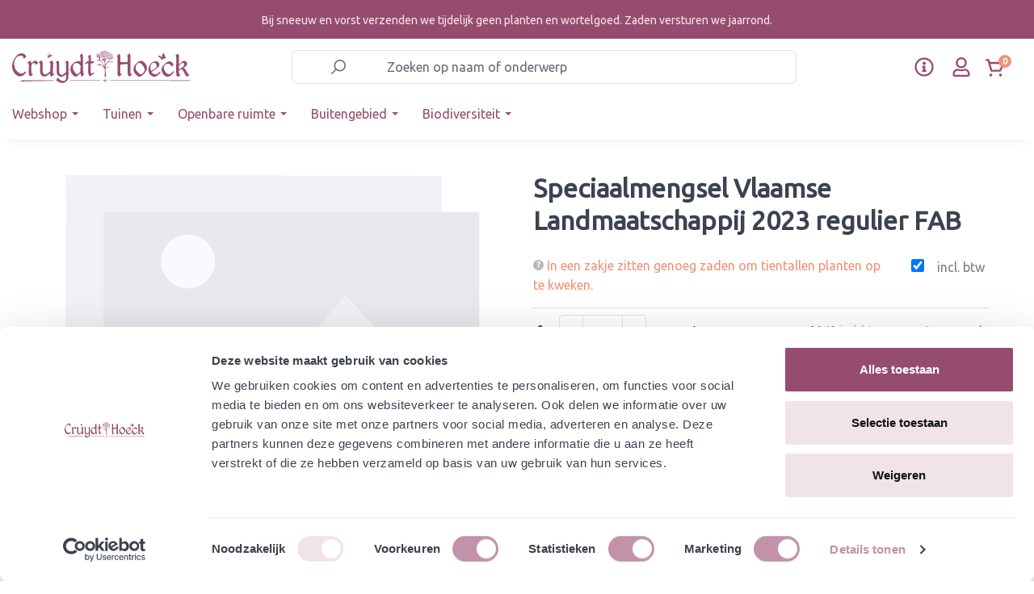

--- FILE ---
content_type: text/html; charset=UTF-8
request_url: https://www.cruydthoeck.nl/speciaalmengsel-vlaamse-landmaatschappij-2023-regulier-fab
body_size: 38440
content:


<!DOCTYPE html>

<html lang="nl-NL"
      itemscope="itemscope"
      itemtype="https://schema.org/WebPage">

    
                            
    <head>
                                      <meta charset="utf-8">
            
                            <meta name="viewport"
                      content="width=device-width, initial-scale=1, shrink-to-fit=no">
            
                <meta name="author"
          content="">

                        <meta name="robots" content="noindex,follow">
            
    <meta name="revisit-after"
          content="15 days">
    <meta name="keywords"
          content="">
    <meta name="description"
          content="">

                <meta property="og:type"
          content="product"/>
    <meta property="og:site_name"
          content="Cruydt-Hoeck"/>
    <meta property="og:url"
          content="https://www.cruydthoeck.nl/speciaalmengsel-vlaamse-landmaatschappij-2023-regulier-fab"/>
    <meta property="og:title"
          content="Speciaalmengsel Vlaamse Landmaatschappij 2023 regulier FAB | Losse grammen | 11706-gram"/>

    <meta property="og:description"
          content=""/>
    <meta property="og:image"
          content=""/>

            <meta property="product:brand"
              content="Cruydt Hoeck"/>
    
            <meta property="product:price:amount"
          content="0.1861"/>
    <meta property="product:price:currency"
          content="EUR"/>
    <meta property="product:product_link"
          content="https://www.cruydthoeck.nl/speciaalmengsel-vlaamse-landmaatschappij-2023-regulier-fab"/>

    <meta name="twitter:card"
          content="product"/>
    <meta name="twitter:site"
          content="Cruydt-Hoeck"/>
    <meta name="twitter:title"
          content="Speciaalmengsel Vlaamse Landmaatschappij 2023 regulier FAB | Losse grammen | 11706-gram"/>
    <meta name="twitter:description"
          content=""/>
    <meta name="twitter:image"
          content=""/>

                            <meta itemprop="copyrightHolder"
                      content="Cruydt-Hoeck">
                <meta itemprop="copyrightYear"
                      content="">
                <meta itemprop="isFamilyFriendly"
                      content="true">
                <meta itemprop="image"
                      content="https://www.cruydthoeck.nl/media/3a/5a/2b/1642689176/b2b-logo.svg?ts=1642689176">
            
                                            <meta name="theme-color"
                      content="#fff">
                            
                                                
      
                    <link rel="shortcut icon"
                  href="https://www.cruydthoeck.nl/media/f1/dc/be/1665413250/Favicon-vlinder-CH-ORANJE.png?ts=1665413250">
        
                            
                <link rel="canonical" href="https://www.cruydthoeck.nl/detail/5190319c08154af791aa7acbf3e7b243" />


                    <title itemprop="name">Speciaalmengsel Vlaamse Landmaatschappij 2023 regulier FAB | Losse grammen | 11706-gram</title>
        
                                                                                        <link rel="stylesheet"
                      href="https://www.cruydthoeck.nl/theme/d4d75cd79dc37f22fdab3849d3a5c92d/css/all.css?1769705064">
                                    

            <link rel="stylesheet" href="https://cdnjs.cloudflare.com/ajax/libs/font-awesome/5.15.4/css/all.min.css" crossorigin="anonymous"/>
    
            <link rel="stylesheet" href="https://www.cruydthoeck.nl/bundles/moorlfoundation/storefront/css/animate.css?1769705060">
    
    
            <style>
            :root {
                --moorl-advanced-search-width: 600px;
            }
        </style>
    

                                                                                                                                                                                                                                                                                        

    <link rel="stylesheet" href="https://fonts.googleapis.com/css?family=Ubuntu">

                                <script id="Cookiebot" src="https://consent.cookiebot.com/uc.js" data-cbid="5a862d2f-8f7f-4a04-9017-557fa439acae" data-type="text/javascript"></script>
            
                
    <script>
        window.features = {"V6_5_0_0":true,"v6.5.0.0":true,"V6_6_0_0":true,"v6.6.0.0":true,"V6_7_0_0":false,"v6.7.0.0":false,"ADDRESS_SELECTION_REWORK":false,"address.selection.rework":false,"DISABLE_VUE_COMPAT":false,"disable.vue.compat":false,"ACCESSIBILITY_TWEAKS":false,"accessibility.tweaks":false,"ADMIN_VITE":false,"admin.vite":false,"TELEMETRY_METRICS":false,"telemetry.metrics":false,"PERFORMANCE_TWEAKS":false,"performance.tweaks":false,"CACHE_REWORK":false,"cache.rework":false};
    </script>
        

                
                            <script>
        dataLayer = window.dataLayer || [];
                dataLayer.push({ ecommerce: null });
                dataLayer.push({"pageTitle":"Speciaalmengsel Vlaamse Landmaatschappij 2023 regulier FAB | Losse grammen | 11706-gram","pageSubCategory":"","pageCategoryID":"","pageSubCategoryID":"","pageCountryCode":"nl-NL","pageLanguageCode":"Dutch","pageVersion":1,"pageTestVariation":"1","pageValue":1,"pageAttributes":"1","pageCategory":"Product","productID":"7f127ae79d924b888b474ba3731c623a","parentProductID":"5190319c08154af791aa7acbf3e7b243","productName":"Speciaalmengsel Vlaamse Landmaatschappij 2023 regulier FAB","productPrice":"0.19","productEAN":"","productSku":"11706-gram","productManufacturerNumber":"","productCurrency":"EUR","visitorLoginState":"Logged Out","visitorType":"NOT LOGGED IN","visitorLifetimeValue":0,"visitorExistingCustomer":"No"});
                        dataLayer.push({"event":"view_item","ecommerce":{"currency":"EUR","value":0.19,"items":[{"item_name":"Speciaalmengsel Vlaamse Landmaatschappij 2023 regulier FAB","item_id":"11706-gram","price":0.19,"index":0,"item_list_name":"Category","quantity":1,"item_variant":"Losse grammen","item_category":"","item_brand":"Cruydt Hoeck"}]}});
                                                                </script>
            
                        
                        <script>(function(w,d,s,l,i){w[l]=w[l]||[];w[l].push({'gtm.start':
                            new Date().getTime(),event:'gtm.js'});var f=d.getElementsByTagName(s)[0],
                        j=d.createElement(s),dl=l!='dataLayer'?'&l='+l:'';j.async=true;j.src=
                        'https://www.googletagmanager.com/gtm.js?id='+i+dl;f.parentNode.insertBefore(j,f);
                    })(window,document,'script','dataLayer','GTM-W2ZJCKH');</script>
                        
                                  
                <script>
            window.dataLayer = window.dataLayer || [];
            function gtag() { dataLayer.push(arguments); }

            (() => {
                const analyticsStorageEnabled = document.cookie.split(';').some((item) => item.trim().includes('dtgsAllowGtmTracking=1'));

                let googleAdsCookieName = 'google-ads-enabled';
                
                const adsEnabled = document.cookie.split(';').some((item) => item.trim().includes(googleAdsCookieName + '=1'));

                // Always set a default consent for consent mode v2
                gtag('consent', 'default', {
                    'ad_user_data': adsEnabled ? 'granted' : 'denied',
                    'ad_storage': adsEnabled ? 'granted' : 'denied',
                    'ad_personalization': adsEnabled ? 'granted' : 'denied',
                    'analytics_storage': analyticsStorageEnabled ? 'granted' : 'denied'
                });
            })();
        </script>
    

              


                            
            <script type="text/javascript"
                                src='https://www.google.com/recaptcha/api.js?render=6LdqGbAeAAAAAHAsGxwlVkwb7jaW2m9-2WI5oSEO'
                defer></script>
        <script>
                                        window.googleReCaptchaV3Active = true;
                    </script>
            
                
        
                                    <script>
                window.activeNavigationId = '3bd837e8116044bdbedcb1e16f84f915';
                window.router = {
                    'frontend.cart.offcanvas': '/checkout/offcanvas',
                    'frontend.cookie.offcanvas': '/cookie/offcanvas',
                    'frontend.checkout.finish.page': '/checkout/finish',
                    'frontend.checkout.info': '/widgets/checkout/info',
                    'frontend.menu.offcanvas': '/widgets/menu/offcanvas',
                    'frontend.cms.page': '/widgets/cms',
                    'frontend.cms.navigation.page': '/widgets/cms/navigation',
                    'frontend.account.addressbook': '/widgets/account/address-book',
                    'frontend.country.country-data': '/country/country-state-data',
                    'frontend.app-system.generate-token': '/app-system/Placeholder/generate-token',
                    };
                window.salesChannelId = '2250d026fd484a12ac751009b21fbc8c';
            </script>
        

    <script>
    window.router['frontend.memo.postcode.alert.generate'] = '/widget/memo/postcode/alert/generate';
    window.router['frontend.memo.postcode.debug.log'] = '/widget/memo/postcode/debug/log';
    window.router['frontend.memo.postcode.country-switch'] = '/widget/memo/postcode/country-switch';
    window.router['frontend.memo.postcode.autocomplete.search'] = '/widget/memo/postcode/autocomplete/search';
    window.router['frontend.memo.postcode.autocomplete.details'] = '/widget/memo/postcode/autocomplete/details';
    window.router['frontend.memo.postcode.address.postcode'] = '/widget/memo/postcode/address/details';
</script>

                                <script>
                
                window.breakpoints = {"xs":0,"sm":576,"md":768,"lg":992,"xl":1200,"xxl":1400};
            </script>
        
                                    <script>
                    window.customerLoggedInState = 0;

                    window.wishlistEnabled = 1;
                </script>
                    
                        
                            <script>
                window.themeAssetsPublicPath = 'https://www.cruydthoeck.nl/theme/4477767333784f358ff5d83b205dddec/assets/';
            </script>
        
                        
    <script>
        window.validationMessages = {"required":"De invoer mag niet leeg zijn.","email":"Ongeldig e-mailadres. E-mailadressen moeten het formaat `user@example.com` hebben en een `@` en een `.` bevatten.","confirmation":"De invoer is niet identiek.","minLength":"%field% is te kort."};
    </script>
        
        
        <link rel="stylesheet" href="https://unpkg.com/swiper/swiper-bundle.min.css">
            
    <script>
                    window.maxiaTaxSwitch = {"pluginEnabled":true,"preselectAccountType":1,"showPopup":0,"popupTestMode":0,"popupProductPagesOnly":0,"isNet":false,"showOverlay":1,"cookieRequired":0,"cookieExpirationDays":30,"updateSettingUrl":"\/maxia-tax-switch","urlParameterName":"net","urlParameterHideModal":1};
                </script>
                                                    <script>
                        window.themeJsPublicPath = 'https://www.cruydthoeck.nl/theme/d4d75cd79dc37f22fdab3849d3a5c92d/js/';
                    </script>
                                            <script type="text/javascript" src="https://www.cruydthoeck.nl/theme/d4d75cd79dc37f22fdab3849d3a5c92d/js/storefront/storefront.js?1769705064" defer></script>
                                            <script type="text/javascript" src="https://www.cruydthoeck.nl/theme/d4d75cd79dc37f22fdab3849d3a5c92d/js/cm-cms-block-collection/cm-cms-block-collection.js?1769705064" defer></script>
                                            <script type="text/javascript" src="https://www.cruydthoeck.nl/theme/d4d75cd79dc37f22fdab3849d3a5c92d/js/moorl-foundation/moorl-foundation.js?1769705064" defer></script>
                                            <script type="text/javascript" src="https://www.cruydthoeck.nl/theme/d4d75cd79dc37f22fdab3849d3a5c92d/js/moorl-customer-accounts/moorl-customer-accounts.js?1769705064" defer></script>
                                            <script type="text/javascript" src="https://www.cruydthoeck.nl/theme/d4d75cd79dc37f22fdab3849d3a5c92d/js/dreisc-cms-pro/dreisc-cms-pro.js?1769705064" defer></script>
                                            <script type="text/javascript" src="https://www.cruydthoeck.nl/theme/d4d75cd79dc37f22fdab3849d3a5c92d/js/prems-individual-offer6/prems-individual-offer6.js?1769705064" defer></script>
                                            <script type="text/javascript" src="https://www.cruydthoeck.nl/theme/d4d75cd79dc37f22fdab3849d3a5c92d/js/acris-tax-c-s/acris-tax-c-s.js?1769705064" defer></script>
                                            <script type="text/javascript" src="https://www.cruydthoeck.nl/theme/d4d75cd79dc37f22fdab3849d3a5c92d/js/memo-postcode-plugin/memo-postcode-plugin.js?1769705064" defer></script>
                                            <script type="text/javascript" src="https://www.cruydthoeck.nl/theme/d4d75cd79dc37f22fdab3849d3a5c92d/js/moorl-magazine/moorl-magazine.js?1769705064" defer></script>
                                            <script type="text/javascript" src="https://www.cruydthoeck.nl/theme/d4d75cd79dc37f22fdab3849d3a5c92d/js/iwelt-automatic-customer-group-assignment/iwelt-automatic-customer-group-assignment.js?1769705064" defer></script>
                                            <script type="text/javascript" src="https://www.cruydthoeck.nl/theme/d4d75cd79dc37f22fdab3849d3a5c92d/js/cbax-modul-analytics/cbax-modul-analytics.js?1769705064" defer></script>
                                            <script type="text/javascript" src="https://www.cruydthoeck.nl/theme/d4d75cd79dc37f22fdab3849d3a5c92d/js/neti-next-easy-coupon/neti-next-easy-coupon.js?1769705064" defer></script>
                                            <script type="text/javascript" src="https://www.cruydthoeck.nl/theme/d4d75cd79dc37f22fdab3849d3a5c92d/js/dtgs-google-tag-manager-sw6/dtgs-google-tag-manager-sw6.js?1769705064" defer></script>
                                            <script type="text/javascript" src="https://www.cruydthoeck.nl/theme/d4d75cd79dc37f22fdab3849d3a5c92d/js/maxia-tax-switch6/maxia-tax-switch6.js?1769705064" defer></script>
                                            <script type="text/javascript" src="https://www.cruydthoeck.nl/theme/d4d75cd79dc37f22fdab3849d3a5c92d/js/maxia-listing-variants6/maxia-listing-variants6.js?1769705064" defer></script>
                                            <script type="text/javascript" src="https://www.cruydthoeck.nl/theme/d4d75cd79dc37f22fdab3849d3a5c92d/js/mountain-it-quick-order-list/mountain-it-quick-order-list.js?1769705064" defer></script>
                                            <script type="text/javascript" src="https://www.cruydthoeck.nl/theme/d4d75cd79dc37f22fdab3849d3a5c92d/js/mountain-it-swiper/mountain-it-swiper.js?1769705064" defer></script>
                                            <script type="text/javascript" src="https://www.cruydthoeck.nl/theme/d4d75cd79dc37f22fdab3849d3a5c92d/js/doo-finder/doo-finder.js?1769705064" defer></script>
                                                        


                                            
            
            
            <script>window.maxiaListingVariants = {"cmsPageId":"fe20feab45494da3bb59a40fec28500b","ajaxUrl":"\/maxia-variants\/product","popupCloseIcon":"<span class=\"icon icon-x icon-sm\">\n                    <svg xmlns=\"http:\/\/www.w3.org\/2000\/svg\" xmlns:xlink=\"http:\/\/www.w3.org\/1999\/xlink\" width=\"24\" height=\"24\" viewBox=\"0 0 24 24\"><defs><path d=\"m10.5858 12-7.293-7.2929c-.3904-.3905-.3904-1.0237 0-1.4142.3906-.3905 1.0238-.3905 1.4143 0L12 10.5858l7.2929-7.293c.3905-.3904 1.0237-.3904 1.4142 0 .3905.3906.3905 1.0238 0 1.4143L13.4142 12l7.293 7.2929c.3904.3905.3904 1.0237 0 1.4142-.3906.3905-1.0238.3905-1.4143 0L12 13.4142l-7.2929 7.293c-.3905.3904-1.0237.3904-1.4142 0-.3905-.3906-.3905-1.0238 0-1.4143L10.5858 12z\" id=\"icons-default-x\" \/><\/defs><use xlink:href=\"#icons-default-x\" fill=\"#758CA3\" fill-rule=\"evenodd\" \/><\/svg>\n          <\/span>","popupCloseButtonLabel":"maxia-listing-variants.quickbuy.popup-close-button-label","quickBuyDetailLink":true,"detailRedirectUrl":"\/maxia-variants\/redirect"};</script>
        

    <style>
        .maxia-extra-detail-btn{
            display:none;
        }
    </style>
    
            <style>
            .maxia-extra-detail-btn{
                display:none;
            }
            .product-action-q-cruyd-new-layout{
                display:none;
            }
        </style>
    


    
        
        
        
        
    
        
                            

                                
    <script>
        window.mollie_javascript_use_shopware = '0'
    </script>

            <script type="text/javascript" src="https://www.cruydthoeck.nl/bundles/molliepayments/mollie-payments.js?1769705060" defer></script>
    

    </head>

    <body class="is-ctl-product is-act-index">

            
                
    
    
            <div id="page-top" class="skip-to-content bg-primary-subtle text-primary-emphasis overflow-hidden" tabindex="-1">
            <div class="container skip-to-content-container d-flex justify-content-center visually-hidden-focusable">
                                                                                        <a href="#content-main" class="skip-to-content-link d-inline-flex text-decoration-underline m-1 p-2 fw-bold gap-2">
                                Ga naar de hoofdinhoud
                            </a>
                                            
                                                                        <a href="#header-main-search-input" class="skip-to-content-link d-inline-flex text-decoration-underline m-1 p-2 fw-bold gap-2 d-none d-sm-block">
                                Ga naar de zoekopdracht
                            </a>
                                            
                                                                        <a href="#main-navigation-menu" class="skip-to-content-link d-inline-flex text-decoration-underline m-1 p-2 fw-bold gap-2 d-none d-lg-block">
                                Ga naar de hoofdnavigatie
                            </a>
                                                                        </div>
        </div>
        
                        <noscript class="noscript-main">
                
    <div role="alert"
         aria-live="polite"
                  class="alert alert-info alert-has-icon">
                                                                        
                                                                                                                                                                            <span class="icon icon-info" aria-hidden="true">
                                        <svg xmlns="http://www.w3.org/2000/svg" xmlns:xlink="http://www.w3.org/1999/xlink" width="24" height="24" viewBox="0 0 24 24"><defs><path d="M12 7c.5523 0 1 .4477 1 1s-.4477 1-1 1-1-.4477-1-1 .4477-1 1-1zm1 9c0 .5523-.4477 1-1 1s-1-.4477-1-1v-5c0-.5523.4477-1 1-1s1 .4477 1 1v5zm11-4c0 6.6274-5.3726 12-12 12S0 18.6274 0 12 5.3726 0 12 0s12 5.3726 12 12zM12 2C6.4772 2 2 6.4772 2 12s4.4772 10 10 10 10-4.4772 10-10S17.5228 2 12 2z" id="icons-default-info" /></defs><use xlink:href="#icons-default-info" fill="#758CA3" fill-rule="evenodd" /></svg>
                    </span>
    
                                                        
                                    
                    <div class="alert-content-container">
                                                    
                                                            <div class="alert-content">                                                    Om alle functies van onze shop te kunnen gebruiken, adviseren wij u om Javascript in uw browser in te schakelen.
                                                                </div>                

                    
    
                                                                </div>
            </div>
            </noscript>
        
    
    <!-- Google Tag Manager Noscript -->
            <noscript class="noscript-gtm">
            <iframe src="https://www.googletagmanager.com/ns.html?id=GTM-W2ZJCKH"
                    height="0"
                    width="0"
                    style="display:none;visibility:hidden">
            </iframe>
        </noscript>
        <!-- End Google Tag Manager Noscript -->

    <div class="modal fade" id="moorlFoundationModal" tabindex="-1" role="dialog" aria-hidden="true">
        <div class="modal-dialog modal-lg modal-dialog-centered" role="document">
    <div class="modal-content">
        <div class="modal-header">
            <div class="modal-title h4">
                Foundation Modal
            </div>
            <button type="button" class="btn-close" data-bs-dismiss="modal" aria-label="Close"></button>
        </div>

        <div class="modal-body moorl-foundation-modal-body">
            <p>This Modal is powered by moori Foundation</p>
        </div>

        <div class="modal-footer text-end">
                            <button type="button" class="btn btn-light" data-bs-dismiss="modal" aria-label="Close">
                    Terug
                </button>

                                    </div>
    </div>
</div>
    </div>

    <header id="site-header" class="bg-white" data-sticky-header>
                                                        
                                                       <style>.navigation-flyouts {top:220px;}</style>
<div class="topbar-outer-container" style="background:#964c6f;">
            <div class="container">
                            <div class="top-bar top-bar-notification d-lg-block" style="color:#f4e9e3;padding: 15px;
                    text-align: center;" >
                    

                        <div class="d-block d-md-none">Vorst? Dan versturen we geen planten en wortelgoed</div>

<div class="d-none d-md-block">Bij sneeuw en vorst verzenden we tijdelijk geen planten en wortelgoed. Zaden versturen we jaarrond.</div>


                                    </div>
                    </div>
    </div>
                                                           
            <div class="d-none" aria-hidden="true">
                
    
    
    
    <span class="badge bg-primary header-wishlist-badge"
          id="wishlist-basket"
          data-wishlist-storage="true"
          data-wishlist-storage-options="{&quot;listPath&quot;:&quot;\/wishlist\/list&quot;,&quot;mergePath&quot;:&quot;\/wishlist\/merge&quot;,&quot;pageletPath&quot;:&quot;\/wishlist\/merge\/pagelet&quot;}"
          data-wishlist-widget="true"
          data-wishlist-widget-options="{&quot;showCounter&quot;:false}"
    ></span>
        </div>
        <div id="header-top-outer" class="header-outer-container d-flex align-items-center" data-fixed-navbar="true">
            <div class="container">
                <div class="d-flex align-items-center justify-content-between header-row">
                                            <div class="col-12 col-lg-auto header-logo-col">
                                <div class="header-logo-main text-center">
                      <a class="header-logo-main-link"
               href="/"
               title="Naar de startpagina">
                                    <picture class="header-logo-picture d-block m-auto">
                                                                            
                                                                                    <source srcset="https://www.cruydthoeck.nl/media/2f/53/72/1642689212/b2b-mobile-logo.svg?ts=1642689212"
                                        media="(max-width: 767px)">
                                                    
                                                                                    <img src="https://www.cruydthoeck.nl/media/3a/5a/2b/1642689176/b2b-logo.svg?ts=1642689176"
                                     alt="Naar de startpagina"
                                     class="img-fluid header-logo-main-img">
                                                                        </picture>
                            </a>
        

          </div>
                        </div>
                    
                                           <div class="col-12 order-2 order-lg-1 col-lg-6 header-search-col  d-lg-block">
                            <div class="row">
                                <div class="col">
                                    


        <div class="header-search">
                            <form action="/search"
                      method="get"
                      data-search-widget="true"
                      data-search-widget-options="{&quot;searchWidgetMinChars&quot;:2}"
                      data-url="/suggest?search="
                      class="header-search-form">
                                            <div class="input-group">
                                                            <input type="search"
                                       id="header-main-search-input"
                                       name="search"
                                       class="form-control header-search-input"
                                       autocomplete="off"
                                       autocapitalize="off"
                                       placeholder="Zoeken op naam of onderwerp"
                                       aria-label="Zoeken op naam of onderwerp"
                                       value=""
                                >
                            
                                                            <button type="submit"
                                        class="btn header-search-btn"
                                        aria-label="Zoeken">
                                    <span class="header-search-icon d-flex">
                                                                                                                                                                <span class="icon icon-search">
                                        <svg xmlns="http://www.w3.org/2000/svg" xmlns:xlink="http://www.w3.org/1999/xlink" width="24" height="24" viewBox="0 0 24 24"><defs><path d="M10.0944 16.3199 4.707 21.707c-.3905.3905-1.0237.3905-1.4142 0-.3905-.3905-.3905-1.0237 0-1.4142L8.68 14.9056C7.6271 13.551 7 11.8487 7 10c0-4.4183 3.5817-8 8-8s8 3.5817 8 8-3.5817 8-8 8c-1.8487 0-3.551-.627-4.9056-1.6801zM15 16c3.3137 0 6-2.6863 6-6s-2.6863-6-6-6-6 2.6863-6 6 2.6863 6 6 6z" id="icons-default-search" /></defs><use xlink:href="#icons-default-search" fill="#758CA3" fill-rule="evenodd" /></svg>
                    </span>
    
                                        </span>
                                </button>
                            
                                                            <button class="btn header-close-btn js-search-close-btn d-none"
                                        type="button"
                                        aria-label="De dropdown-zoekopdracht sluiten">
                                    <span class="header-close-icon">
                                                                                                                                                                <span class="icon icon-x">
                                        <svg xmlns="http://www.w3.org/2000/svg" xmlns:xlink="http://www.w3.org/1999/xlink" width="24" height="24" viewBox="0 0 24 24"><defs><path d="m10.5858 12-7.293-7.2929c-.3904-.3905-.3904-1.0237 0-1.4142.3906-.3905 1.0238-.3905 1.4143 0L12 10.5858l7.2929-7.293c.3905-.3904 1.0237-.3904 1.4142 0 .3905.3906.3905 1.0238 0 1.4143L13.4142 12l7.293 7.2929c.3904.3905.3904 1.0237 0 1.4142-.3906.3905-1.0238.3905-1.4143 0L12 13.4142l-7.2929 7.293c-.3905.3904-1.0237.3904-1.4142 0-.3905-.3906-.3905-1.0238 0-1.4143L10.5858 12z" id="icons-default-x" /></defs><use xlink:href="#icons-default-x" fill="#758CA3" fill-rule="evenodd" /></svg>
                    </span>
    
                                        </span>
                                </button>
                                                    </div>
                                    </form>
                    </div>

                                </div>
                            </div>
                        </div>
                    
                                            <div class="col-12 order-1 col-lg-auto header-actions-col">
                            <div class="row g-0 w-100 align-items-center justify-content-between">
                                                                    <div class="col-auto mb-header-toggle-btn">
                                        <div class="menu-button">
                                                                                    <button
                                            class="btn nav-main-toggle-btn header-actions-btn"
                                            type="button"
                                            data-off-canvas-menu="true"
                                            aria-label="Menu"
                                        >
                                                                                                                                                                                                                    <span class="icon icon-stack">
                                        <svg xmlns="http://www.w3.org/2000/svg" xmlns:xlink="http://www.w3.org/1999/xlink" width="24" height="24" viewBox="0 0 24 24"><defs><path d="M3 13c-.5523 0-1-.4477-1-1s.4477-1 1-1h18c.5523 0 1 .4477 1 1s-.4477 1-1 1H3zm0-7c-.5523 0-1-.4477-1-1s.4477-1 1-1h18c.5523 0 1 .4477 1 1s-.4477 1-1 1H3zm0 14c-.5523 0-1-.4477-1-1s.4477-1 1-1h18c.5523 0 1 .4477 1 1s-.4477 1-1 1H3z" id="icons-default-stack" /></defs><use xlink:href="#icons-default-stack" fill="#758CA3" fill-rule="evenodd" /></svg>
                    </span>
    
                                                                                        </button>
                                    
                                        </div>
                                    </div>
                                
                                                                
                                                                    <div class="col mb-header-logo-col">
                                            <div class="header-logo-main text-center">
                      <a class="header-logo-main-link"
               href="/"
               title="Naar de startpagina">
                                    <picture class="header-logo-picture d-block m-auto">
                                                                            
                                                                                    <source srcset="https://www.cruydthoeck.nl/media/2f/53/72/1642689212/b2b-mobile-logo.svg?ts=1642689212"
                                        media="(max-width: 767px)">
                                                    
                                                                                    <img src="https://www.cruydthoeck.nl/media/3a/5a/2b/1642689176/b2b-logo.svg?ts=1642689176"
                                     alt="Naar de startpagina"
                                     class="img-fluid header-logo-main-img">
                                                                        </picture>
                            </a>
        

          </div>
                                    </div>
                                

                                <div class="col-auto ch-header-actions">
                                    <div class="row header-actions-row ch-header-actions-row">
                                                                                    <div class="col-auto customer-service-menu-col pe-1 ch-header-action ch-header-action--service">
                                                <div class="customer-service-menu">
                                                        <div class="dropdown">
        <button class="btn customer-service-menu-btn header-actions-btn p-0 d-flex"
                type="button"
                id="customerServiceDropdown"
                data-bs-toggle="dropdown"
                aria-expanded="false"
                aria-label="klantenservice menu"
                title="klantenservice menu">
            <svg xmlns="http://www.w3.org/2000/svg" width="24" height="24" fill="#964c6f" viewBox="0 0 512 512">
                <path d="M256 8C119 8 8 119.1 8 256c0 137 111 248 248 248s248-111 248-248C504 119.1 393 8 256 8zm0 448c-110.5 0-200-89.4-200-200 0-110.5 89.5-200 200-200 110.5 0 200 89.5 200 200 0 110.5-89.4 200-200 200zm0-338c23.2 0 42 18.8 42 42s-18.8 42-42 42-42-18.8-42-42 18.8-42 42-42zm56 254c0 6.6-5.4 12-12 12h-88c-6.6 0-12-5.4-12-12v-24c0-6.6 5.4-12 12-12h12v-64h-12c-6.6 0-12-5.4-12-12v-24c0-6.6 5.4-12 12-12h64c6.6 0 12 5.4 12 12v100h12c6.6 0 12 5.4 12 12v24z"/>
            </svg>
        </button>
                <ul class="dropdown-menu dropdown-menu-end" aria-labelledby="customerServiceDropdown">
                            <li>
                    <a class="dropdown-item"
                       href="https://www.cruydthoeck.nl/klantenservice/"
                       target="_self">
                        Klantenservice
                    </a>
                </li>
                            <li>
                    <a class="dropdown-item"
                       href="https://www.cruydthoeck.nl/media/70/02/87/1765446139/Leveringsvoorwaarden Cruydt-Hoeck B.V. en De Heliant augustus 2025 v2.pdf?ts=1765446139"
                       target="_blank">
                        Algemene voorwaarden
                    </a>
                </li>
                            <li>
                    <a class="dropdown-item"
                       href="https://www.cruydthoeck.nl/media/49/9a/ec/1695989405/Disclaimer voor website september 2023.pdf"
                       target="_blank">
                        Disclaimer
                    </a>
                </li>
                    </ul>

    </div>

                                                </div>
                                            </div>
                                        
                                                                                    <div class="col-auto p-0 px-2 px-md-3 ch-header-action ch-header-action--account">
                                                <div class="account-menu h-100 d-flex align-items-center">
                                                        <div class="dropdown">
            <button class="btn account-menu-btn header-actions-btn"
            type="button"
            id="accountWidget"
            data-offcanvas-account-menu="true"
            data-bs-toggle="dropdown"
            aria-haspopup="true"
            aria-expanded="false"
            aria-label="Jouw account"
            title="Jouw account">
        <svg xmlns="http://www.w3.org/2000/svg" width="22px" height="22px" viewBox="0 0 448 512" fill="#964c6f">
            <path d="M313.6 304c-28.7 0-42.5 16-89.6 16-47.1 0-60.8-16-89.6-16C60.2 304 0 364.2 0 438.4V464c0 26.5 21.5 48 48 48h352c26.5 0 48-21.5 48-48v-25.6c0-74.2-60.2-134.4-134.4-134.4zM400 464H48v-25.6c0-47.6 38.8-86.4 86.4-86.4 14.6 0 38.3 16 89.6 16 51.7 0 74.9-16 89.6-16 47.6 0 86.4 38.8 86.4 86.4V464zM224 288c79.5 0 144-64.5 144-144S303.5 0 224 0 80 64.5 80 144s64.5 144 144 144zm0-240c52.9 0 96 43.1 96 96s-43.1 96-96 96-96-43.1-96-96 43.1-96 96-96z"/></svg>
    </button>

                    <div class="dropdown-menu dropdown-menu-end account-menu-dropdown js-account-menu-dropdown"
                 aria-labelledby="accountWidget">
                

        
            <div class="offcanvas-header">
                            <button class="btn btn-light offcanvas-close js-offcanvas-close">
                                                                                                                                                <span class="icon icon-x icon-sm">
                                        <svg xmlns="http://www.w3.org/2000/svg" xmlns:xlink="http://www.w3.org/1999/xlink" width="16" height="16" viewBox="0 0 16 16"><defs><path id="icons-solid-x" d="m8 6.5858 3.2929-3.293c.3905-.3904 1.0237-.3904 1.4142 0 .3905.3906.3905 1.0238 0 1.4143L9.4142 8l3.293 3.2929c.3904.3905.3904 1.0237 0 1.4142-.3906.3905-1.0238.3905-1.4143 0L8 9.4142l-3.2929 3.293c-.3905.3904-1.0237.3904-1.4142 0-.3905-.3906-.3905-1.0238 0-1.4143L6.5858 8l-3.293-3.2929c-.3904-.3905-.3904-1.0237 0-1.4142.3906-.3905 1.0238-.3905 1.4143 0L8 6.5858z" /></defs><use xlink:href="#icons-solid-x" fill="#758CA3" fill-rule="evenodd" /></svg>
                    </span>
    
    

                                            Mijn rekening
                                    </button>
                    </div>
    
            <div class="offcanvas-body">
                <div class="account-menu">
                                    <div class="dropdown-header account-menu-header">
                    Jouw account
                </div>
                    
                                    <div class="account-menu-login">
                                            <a href="/account/login"
                           title="Inloggen"
                           class="btn btn-primary account-menu-login-button">
                            Inloggen
                        </a>
                    
                                            <div class="account-menu-register">
                            of
                            <a href="/account/login"
                               title="Registreren">
                                registreren
                            </a>
                        </div>
                                    </div>
                    
                    <div class="account-menu-links">
                    <div class="header-account-menu">
        <div class="card account-menu-inner">
                                        
                                                <nav class="list-group list-group-flush account-aside-list-group">
                            
                                                                    <a href="/account"
                                   title="Overzicht"
                                   class="list-group-item list-group-item-action account-aside-item"
                                   >
                                    Overzicht
                                </a>
                            
                                                                        <a href="/account/profile"
                                   title="Jouw profiel"
                                   class="list-group-item list-group-item-action account-aside-item"
                                   >
                                    Jouw profiel
                                </a>
                            
    
    
                                                            <a href="/account/address"
                                   title="Adressen"
                                   class="list-group-item list-group-item-action account-aside-item"
                                   >
                                    Adressen
                                </a>
                            
                                                                                                                        <a href="/account/payment"
                                   title="Betaalwijzen"
                                   class="list-group-item list-group-item-action account-aside-item"
                                   >
                                    Betaalwijzen
                                </a>
                                                            
                                                                <a href="/account/order"
                                   title="Bestellingen"
                                   class="list-group-item list-group-item-action account-aside-item"
                                   >
                                    Bestellingen
                                </a>
                            
                                        

                        <a
                href="/EasyCoupon/list"
                title="Mijn tegoedbonnen"
                class="list-group-item list-group-item-action account-aside-item"
            >
                Mijn tegoedbonnen
            </a>
            


                                        <a href="/account/mollie/subscriptions"
                   title="Abonnementen"
                   class="list-group-item list-group-item-action account-aside-item">
                    Abonnementen
                </a>
                    
            



            <a href="/wishlist"
           title="Uw verlanglijstje"
           class="list-group-item list-group-item-action account-aside-item">
            Uw verlanglijstje
        </a>

                <div class="d-none" aria-hidden="true">
                
    
    
    
    <span class="badge bg-primary header-wishlist-badge"
          id="wishlist-basket"
          data-wishlist-storage="true"
          data-wishlist-storage-options="{&quot;listPath&quot;:&quot;\/wishlist\/list&quot;,&quot;mergePath&quot;:&quot;\/wishlist\/merge&quot;,&quot;pageletPath&quot;:&quot;\/wishlist\/merge\/pagelet&quot;}"
          data-wishlist-widget="true"
          data-wishlist-widget-options="{&quot;showCounter&quot;:false}"
    ></span>
        </div>
                        </nav>
                            
                                                </div>
    </div>
            </div>
            </div>
        </div>
                </div>
            </div>
                                                </div>
                                            </div>
                                        
                                                                                    <div class="col-auto d-flex align-items-center ps-0 ch-header-action ch-header-action--cart">
                                                <style>
    .ch-notify {
        position: fixed;
        top: 60px;                 /* يتحدد بالجاڤاسكربت */
        right: 12px;            /* يتم ضبطها ديناميكيًا لمحاذاة زر السلة */
        transform: translateY(-8px);
        opacity: 0;
        visibility: hidden;
        z-index: 20000;
        pointer-events: auto;

        background: #fff;
        color: #111;
        border: 1px solid rgba(0,0,0,.08);
        border-radius: .5rem;
        box-shadow: 0 12px 24px rgba(0,0,0,.12);
        min-width: 260px;
        max-width: 360px;
        padding: 14px;
        transition: transform .22s ease, opacity .22s ease, visibility .22s step-end;
    }

    /* السهم ثابت على يمين البوب اب */
    .ch-notify::before {
        content: "";
        position: absolute;
        top: -6px;
        right: 16px;            /* ثابت من اليمين */
        width: 12px;
        height: 12px;
        background: #fff;
        /*border-right: 1px solid rgba(0,0,0,.08);*/
        border-top: 1px solid rgba(0,0,0,.08);
        transform: rotate(45deg);
        /*box-shadow: -2px -2px 6px rgba(0,0,0,.04);*/
    }

    .ch-notify.ch_new_not_open {
        opacity: 1;
        visibility: visible;
        transform: translateY(0);
        transition: transform .22s ease, opacity .22s ease, visibility 0s;
    }

    .ch-notify-body {
        margin-bottom: 12px;
        font-size: 14px;
        line-height: 1.4;
    }

    .ch-notify-continue {
        color: #090909;
        padding: 0.5em 1em;
        font-size: 16px;
        border-radius: 0.5em;
        background: #e8e8e8;
        cursor: pointer;
        border: 1px solid #e8e8e8;
        transition: all 0.3s;
        /*box-shadow: 6px 6px 12px #c5c5c5, -6px -6px 12px #ffffff;*/
        display: flex;
        justify-content: center;
        align-items: center;
        &:hover{
            text-decoration: none;
        }


    }

    .ch-notify-continue:active {
        /*color: #666;*/
        box-shadow: inset 2px 2px 6px #c5c5c5, inset -2px -2px 6px #ffffff;    }
    .ch-notify::before {
        /* ... */
        right: var(--arrow-right, 16px);
        /* ... */
    }


/*    =================================*/
    .ch-notify-continue-bg-color{
        background-color:#ee9376;
        color:#fff0f0;
    }
.new-mini-btns-col{
    display:flex;
    flex-direction: column;
    gap: 5px;

}
.product-detail-name-mini-cart-not{
    font-size:18px;
}
    /*    =================================*/

</style>



<div class="js-dummy-offcanvas-cart d-none" data-off-canvas-cart="true"></div>
<div
        class="header-cart"
>
    <a class="btn header-cart-btn header-actions-btn"
       href="/checkout/cart"
       data-cart-widget="true"
       title="Winkelmandje"
       aria-label="Winkelmandje">
            <div class="header-cart" >
        <span class="header-cart-icon d-flex align-items-center">
            <span class="icon">
                <svg width="20" height="18" viewBox="0 0 20 18" xmlns="http://www.w3.org/2000/svg">
    <path d="M17 16.5a1.5 1.5 0 1 1-3 0 1.5 1.5 0 0 1 3 0zm-10 0a1.5 1.5 0 1 1-3 0 1.5 1.5 0 0 1 3 0zm7.382-5.5H6.764L5.127 5h12.255l-3 6zm4.701-7.052A1.986 1.986 0 0 0 17.382 3h-12.8L3.965.737A1 1 0 0 0 3 0H1a1 1 0 1 0 0 2h1.236l2.799 10.263A1 1 0 0 0 6 13h9c.379 0 .725-.214.895-.553l3.276-6.553a1.988 1.988 0 0 0-.088-1.946z" fill="#964C6F" fill-rule="nonzero"/>
</svg>

            </span>
        </span>
    </div>

    <span class="header-cart-count">
        0
    </span>
    </a>
</div>
<div id="new_ch_cart_not" class="ch-notify" data-cart-notification-quik-order>
    <h1 class="product-detail-name-mini-cart-not"
        itemprop="name"
        data-ch-mini-title
        data-ch-name-origin="server">
                    Speciaalmengsel Vlaamse Landmaatschappij 2023 regulier FAB
            </h1>

    <div class="ch-notify-body">
        
<div class="ch-mini-cart-summary"
     data-cart-notification-ch-content
     data-ch-mini
     data-locale="nl-NL"
     data-currency-iso="EUR"
     data-currency-symbol="€"
     data-tax-display="gross">
    <div class="ch-mini-thumb" data-ch-mini-thumb>
                    <div class="ch-mini-thumb--placeholder" aria-hidden="true"></div>
            </div>
                
    
            <ul class="ch-mini-lines"></ul>
    
</div>

    </div>
<div class="new-mini-btns-col">
    
            <a href="/checkout/cart"
               class=" ch-notify-continue ch-notify-continue-bg-color"
               title="Toon winkelwagen">
                Toon winkelwagen
            </a>

        <a class="ch-notify-continue" data-ch-notify-close>Verder winkelen</a>
</div>
</div>



                                            </div>
                                                                            </div>
                                </div>




                            </div>
                            <div class="ch-search-collapse collapse" id="searchCollapse1">
                                <div class="header-search">
                                    <form action="/search"
                                          method="get"
                                          data-search-widget="true"
                                          data-search-widget-options="{&quot;searchWidgetMinChars&quot;:2}"
                                          data-url="/suggest?search="
                                          class="header-search-form">
                                                                                    <div class="input-group">
                                                                                                    <input type="search"
                                                           id="header-main-search-input"
                                                           name="search"
                                                           class="form-control header-search-input"
                                                           autocomplete="off"
                                                           autocapitalize="off"
                                                           placeholder="Zoeken op naam of onderwerp"
                                                           aria-label="Zoeken op naam of onderwerp"
                                                           value=""
                                                    >
                                                
                                                                                                    <button type="submit"
                                                            class="btn header-search-btn"
                                                            aria-label="Zoeken">
                                                        <span class="header-search-icon">
                                                                                                                                                                                    <span class="icon icon-search">
                                        <svg xmlns="http://www.w3.org/2000/svg" xmlns:xlink="http://www.w3.org/1999/xlink" width="24" height="24" viewBox="0 0 24 24"><use xlink:href="#icons-default-search" fill="#758CA3" fill-rule="evenodd" /></svg>
                    </span>
    
                                                            </span>
                                                    </button>
                                                
                                                                                                    <button class="btn header-close-btn js-search-close-btn d-none"
                                                            type="button"
                                                            aria-label="De dropdown-zoekopdracht sluiten">
                                                        <span class="header-close-icon">
                                                                                                                                                                                    <span class="icon icon-x">
                                        <svg xmlns="http://www.w3.org/2000/svg" xmlns:xlink="http://www.w3.org/1999/xlink" width="24" height="24" viewBox="0 0 24 24"><use xlink:href="#icons-default-x" fill="#758CA3" fill-rule="evenodd" /></svg>
                    </span>
    
                                                            </span>
                                                    </button>
                                                                                            </div>
                                                                            </form>
                                </div>
                            </div>
                        </div>
                                    </div>
            </div>
        </div>
        <script>
        (function () {
            'use strict';

            document.addEventListener('DOMContentLoaded', function () {
                var sideMenu = document.getElementById('unifiedSideMenu');
                if (!sideMenu) { return; }

                var bs = window.bootstrap || {};
                var headerSearchInput = document.querySelector('#header-main-search-input, .header-search-input');
                function closeMenuAndFocusSearch(ev) {
                    if (!sideMenu.classList.contains('show')) { return; }
                    if (!headerSearchInput) { return; }
                    ev.preventDefault();
                    ev.stopPropagation();
                    try {
                        if (bs.Offcanvas) {
                            bs.Offcanvas.getOrCreateInstance(sideMenu).hide();
                        } else {
                            sideMenu.classList.remove('show');
                            sideMenu.style.visibility = '';
                        }
                    } catch (e) {}
                    window.setTimeout(function () {
                        headerSearchInput.focus();
                    }, 80);
                }
                if (headerSearchInput) {
                    headerSearchInput.addEventListener('mousedown', closeMenuAndFocusSearch, true);
                    headerSearchInput.addEventListener('touchstart', closeMenuAndFocusSearch, true);
                }
            });
        })();
    </script>

    <script>
        (function () {
            'use strict';

            function syncOffcanvasPaddingLeft() {
                var container = document.querySelector('.main-navigation .container');
                var off = document.getElementById('unifiedSideMenu');
                if (!container || !off) return;

                var left = Math.round(container.getBoundingClientRect().left);
                off.style.paddingLeft = (left + 12) + 'px';
            }

            document.addEventListener('DOMContentLoaded', syncOffcanvasPaddingLeft);
            window.addEventListener('resize', syncOffcanvasPaddingLeft);

            var oc = document.getElementById('unifiedSideMenu');
            if (oc) {
                oc.addEventListener('shown.bs.offcanvas', syncOffcanvasPaddingLeft);
            }
        })();
    </script>
                    
                        
    <div class="main-navigation unified-navigation" id="mainNavigation">
        <div class="container">
            <div class="unified-nav-wrapper d-flex align-items-center ">
                                    <button class="hamburger-btn me-3"
                            type="button"
                            data-bs-toggle="offcanvas"
                            data-bs-target="#unifiedSideMenu"
                            aria-controls="unifiedSideMenu">
                    </button>
                                                    <nav class="nav main-navigation-menu "
                         id="main-navigation-menu"
                         aria-label="Hoofdnavigatie"
                         itemscope itemtype="https://schema.org/SiteNavigationElement">
                                                                                                                                <a class="nav-link main-navigation-link nav-item-home  home-link"
                               href="/"
                               itemprop="url"
                               title="Home">
                                <div class="main-navigation-link-text">
                                    <span itemprop="name">Home</span>
                                </div>
                            </a>
                        
                                                                                                                                        
                                                                                                <div class="nav-link main-navigation-link nav-item-3d05c96cfafc40e0af1953a91b9c20f0 "
                                         data-category-id="3d05c96cfafc40e0af1953a91b9c20f0"
                                         data-flyout-menu-trigger="3d05c96cfafc40e0af1953a91b9c20f0"                                         data-side-menu-trigger="true"
                                            data-has-children="true"                                         title="Webshop">
                                        <div class="main-navigation-link-text">
                                            <span itemprop="name">Webshop</span>
                                                                                            <span class="icon dropdown-icon">
                        <svg width="8" height="4" viewBox="0 0 8 4" xmlns="http://www.w3.org/2000/svg">
    <path d="m4 4 4-4H0z" fill="#3C424F" fill-rule="evenodd"/>
</svg>

                      </span>
                                                                                    </div>
                                    </div>
                                                                                                                                                                                                    
                                                                                                <div class="nav-link main-navigation-link nav-item-d6b948d487f54e9ea48be243f397dfcc "
                                         data-category-id="d6b948d487f54e9ea48be243f397dfcc"
                                         data-flyout-menu-trigger="d6b948d487f54e9ea48be243f397dfcc"                                         data-side-menu-trigger="true"
                                            data-has-children="true"                                         title="Tuinen">
                                        <div class="main-navigation-link-text">
                                            <span itemprop="name">Tuinen</span>
                                                                                            <span class="icon dropdown-icon">
                        <svg width="8" height="4" viewBox="0 0 8 4" xmlns="http://www.w3.org/2000/svg">
    <path d="m4 4 4-4H0z" fill="#3C424F" fill-rule="evenodd"/>
</svg>

                      </span>
                                                                                    </div>
                                    </div>
                                                                                                                                                                                                    
                                                                                                <div class="nav-link main-navigation-link nav-item-27925371923646999d917f5a23148c27 "
                                         data-category-id="27925371923646999d917f5a23148c27"
                                         data-flyout-menu-trigger="27925371923646999d917f5a23148c27"                                         data-side-menu-trigger="true"
                                            data-has-children="true"                                         title="Openbare ruimte">
                                        <div class="main-navigation-link-text">
                                            <span itemprop="name">Openbare ruimte</span>
                                                                                            <span class="icon dropdown-icon">
                        <svg width="8" height="4" viewBox="0 0 8 4" xmlns="http://www.w3.org/2000/svg">
    <path d="m4 4 4-4H0z" fill="#3C424F" fill-rule="evenodd"/>
</svg>

                      </span>
                                                                                    </div>
                                    </div>
                                                                                                                                                                                                    
                                                                                                <div class="nav-link main-navigation-link nav-item-7bb6dbe02e474bfcb9130025de6d7079 "
                                         data-category-id="7bb6dbe02e474bfcb9130025de6d7079"
                                         data-flyout-menu-trigger="7bb6dbe02e474bfcb9130025de6d7079"                                         data-side-menu-trigger="true"
                                            data-has-children="true"                                         title="Buitengebied">
                                        <div class="main-navigation-link-text">
                                            <span itemprop="name">Buitengebied</span>
                                                                                            <span class="icon dropdown-icon">
                        <svg width="8" height="4" viewBox="0 0 8 4" xmlns="http://www.w3.org/2000/svg">
    <path d="m4 4 4-4H0z" fill="#3C424F" fill-rule="evenodd"/>
</svg>

                      </span>
                                                                                    </div>
                                    </div>
                                                                                                                                                                                                    
                                                                                                <div class="nav-link main-navigation-link nav-item-3a006988f69d476ba915a9550e97dfa7 "
                                         data-category-id="3a006988f69d476ba915a9550e97dfa7"
                                         data-flyout-menu-trigger="3a006988f69d476ba915a9550e97dfa7"                                         data-side-menu-trigger="true"
                                            data-has-children="true"                                         title="Biodiversiteit">
                                        <div class="main-navigation-link-text">
                                            <span itemprop="name">Biodiversiteit</span>
                                                                                            <span class="icon dropdown-icon">
                        <svg width="8" height="4" viewBox="0 0 8 4" xmlns="http://www.w3.org/2000/svg">
    <path d="m4 4 4-4H0z" fill="#3C424F" fill-rule="evenodd"/>
</svg>

                      </span>
                                                                                    </div>
                                    </div>
                                                                                                        </nav>
                            </div>
        </div>

                                                                                                                                                                                                                                                                                                                                                                
                            <div class="navigation-flyouts">
                                                                        <div class="navigation-flyout" data-flyout-menu-id="3d05c96cfafc40e0af1953a91b9c20f0">
                                <div class="container">
                                            
            <div class="row navigation-flyout-bar">
            
                            <div class="col-auto">
                    <div class="navigation-flyout-close js-close-flyout-menu">
                                                                                                                                                                                                            <span class="icon icon-x">
                                        <svg xmlns="http://www.w3.org/2000/svg" xmlns:xlink="http://www.w3.org/1999/xlink" width="24" height="24" viewBox="0 0 24 24"><use xlink:href="#icons-default-x" fill="#758CA3" fill-rule="evenodd" /></svg>
                    </span>
    
                                                                            </div>
                </div>
                    </div>
    
            <div class="row navigation-flyout-content">
                            <div class="col">
                    <div class="navigation-flyout-categories">
                                                        
                    
    
    <div class="row navigation-flyout-categories is-level-0">
                                            
                            <div class="col-3 navigation-flyout-col">
                                                                        <div class="nav-item nav-link navigation-flyout-link is-level-0"
                                 title="Zadenmengsels">
                                <span itemprop="name">Zadenmengsels</span>
                            </div>
                                            
                                                                            
        
    
    <div class="navigation-flyout-categories is-level-1">
                                            
                            <div class="navigation-flyout-col">
                                                                        <a class="nav-item nav-link navigation-flyout-link is-level-1"
                               href="https://www.cruydthoeck.nl/producten/bloemenweidemengsels/"
                               itemprop="url"
                                                              title="Bloemenweidemengsels">
                                <span itemprop="name">Bloemenweidemengsels</span>
                            </a>
                                            
                                                                            
        
    
    <div class="navigation-flyout-categories is-level-2">
            </div>
                                                            </div>
                                                        
                            <div class="navigation-flyout-col">
                                                                        <a class="nav-item nav-link navigation-flyout-link is-level-1"
                               href="https://www.cruydthoeck.nl/streektuinen"
                               itemprop="url"
                                                              title="Streektuinmengsels">
                                <span itemprop="name">Streektuinmengsels</span>
                            </a>
                                            
                                                                            
        
    
    <div class="navigation-flyout-categories is-level-2">
            </div>
                                                            </div>
                                                        
                            <div class="navigation-flyout-col">
                                                                        <a class="nav-item nav-link navigation-flyout-link is-level-1"
                               href="https://www.cruydthoeck.nl/webshop/zadenmengsels/wilde-grassenmengsels/"
                               itemprop="url"
                                                              title="Wilde grassenmengsels">
                                <span itemprop="name">Wilde grassenmengsels</span>
                            </a>
                                            
                                                                            
        
    
    <div class="navigation-flyout-categories is-level-2">
            </div>
                                                            </div>
                        </div>
                                                            </div>
                                                        
                            <div class="col-3 navigation-flyout-col">
                                                                        <div class="nav-item nav-link navigation-flyout-link is-level-0"
                                 title="Zaden en planten">
                                <span itemprop="name">Zaden en planten</span>
                            </div>
                                            
                                                                            
        
    
    <div class="navigation-flyout-categories is-level-1">
                                            
                            <div class="navigation-flyout-col">
                                                                        <a class="nav-item nav-link navigation-flyout-link is-level-1"
                               href="https://www.cruydthoeck.nl/webshop/zaden-en-planten/inheemse-bloemen-en-planten/"
                               itemprop="url"
                                                              title="Inheemse bloemen en planten">
                                <span itemprop="name">Inheemse bloemen en planten</span>
                            </a>
                                            
                                                                            
        
    
    <div class="navigation-flyout-categories is-level-2">
            </div>
                                                            </div>
                                                        
                            <div class="navigation-flyout-col">
                                                                        <a class="nav-item nav-link navigation-flyout-link is-level-1"
                               href="https://www.cruydthoeck.nl/webshop/zaden-en-planten/inheemse-wilde-grassen/"
                               itemprop="url"
                                                              title="Inheemse wilde grassen">
                                <span itemprop="name">Inheemse wilde grassen</span>
                            </a>
                                            
                                                                            
        
    
    <div class="navigation-flyout-categories is-level-2">
            </div>
                                                            </div>
                                                        
                            <div class="navigation-flyout-col">
                                                                        <a class="nav-item nav-link navigation-flyout-link is-level-1"
                               href="https://www.cruydthoeck.nl/webshop/zaden-en-planten/varens/"
                               itemprop="url"
                                                              title="Varens">
                                <span itemprop="name">Varens</span>
                            </a>
                                            
                                                                            
        
    
    <div class="navigation-flyout-categories is-level-2">
            </div>
                                                            </div>
                                                        
                            <div class="navigation-flyout-col">
                                                                        <a class="nav-item nav-link navigation-flyout-link is-level-1"
                               href="https://www.cruydthoeck.nl/webshop/zaden-en-planten/klimplanten/"
                               itemprop="url"
                                                              title="Klimplanten">
                                <span itemprop="name">Klimplanten</span>
                            </a>
                                            
                                                                            
        
    
    <div class="navigation-flyout-categories is-level-2">
            </div>
                                                            </div>
                                                        
                            <div class="navigation-flyout-col">
                                                                        <div class="nav-item nav-link navigation-flyout-link is-level-1"
                                 title="Planten per standplaats">
                                <span itemprop="name">Planten per standplaats</span>
                            </div>
                                            
                                                                            
        
    
    <div class="navigation-flyout-categories is-level-2">
                                            
                            <div class="navigation-flyout-col">
                                                                        <a class="nav-item nav-link navigation-flyout-link is-level-2"
                               href="https://www.cruydthoeck.nl/webshop/zaden-en-planten/planten-per-standplaats/vochtige-grond-in-de-zon/"
                               itemprop="url"
                                                              title="Vochtige grond in de zon">
                                <span itemprop="name">Vochtige grond in de zon</span>
                            </a>
                                            
                                                                            
        
    
    <div class="navigation-flyout-categories is-level-3">
            </div>
                                                            </div>
                                                        
                            <div class="navigation-flyout-col">
                                                                        <a class="nav-item nav-link navigation-flyout-link is-level-2"
                               href="https://www.cruydthoeck.nl/webshop/de-locatie/droge-grond-in-de-zon/"
                               itemprop="url"
                                                              title="Droge grond in de zon">
                                <span itemprop="name">Droge grond in de zon</span>
                            </a>
                                            
                                                                            
        
    
    <div class="navigation-flyout-categories is-level-3">
            </div>
                                                            </div>
                                                        
                            <div class="navigation-flyout-col">
                                                                        <a class="nav-item nav-link navigation-flyout-link is-level-2"
                               href="https://www.cruydthoeck.nl/webshop/zaden-en-planten/planten-per-standplaats/natte-grond-in-de-zon/"
                               itemprop="url"
                                                              title="Natte grond in de zon">
                                <span itemprop="name">Natte grond in de zon</span>
                            </a>
                                            
                                                                            
        
    
    <div class="navigation-flyout-categories is-level-3">
            </div>
                                                            </div>
                                                        
                            <div class="navigation-flyout-col">
                                                                        <a class="nav-item nav-link navigation-flyout-link is-level-2"
                               href="https://www.cruydthoeck.nl/webshop/zaden-en-planten/planten-per-standplaats/halfschaduw-en-schaduw/"
                               itemprop="url"
                                                              title="Halfschaduw en schaduw">
                                <span itemprop="name">Halfschaduw en schaduw</span>
                            </a>
                                            
                                                                            
        
    
    <div class="navigation-flyout-categories is-level-3">
            </div>
                                                            </div>
                                                        
                            <div class="navigation-flyout-col">
                                                                        <a class="nav-item nav-link navigation-flyout-link is-level-2"
                               href="https://www.cruydthoeck.nl/webshop/de-locatie/moeras-oever-en-vijver/"
                               itemprop="url"
                                                              title="Moeras, oever en vijver">
                                <span itemprop="name">Moeras, oever en vijver</span>
                            </a>
                                            
                                                                            
        
    
    <div class="navigation-flyout-categories is-level-3">
            </div>
                                                            </div>
                        </div>
                                                            </div>
                                                        
                            <div class="navigation-flyout-col">
                                                                        <a class="nav-item nav-link navigation-flyout-link is-level-1"
                               href="https://www.cruydthoeck.nl/webshop/zaden-en-planten/snelbestellijst/"
                               itemprop="url"
                                                              title="Snelbestellijst">
                                <span itemprop="name">Snelbestellijst</span>
                            </a>
                                            
                                                                            
        
    
    <div class="navigation-flyout-categories is-level-2">
            </div>
                                                            </div>
                        </div>
                                                            </div>
                                                        
                            <div class="col-3 navigation-flyout-col">
                                                                        <div class="nav-item nav-link navigation-flyout-link is-level-0"
                                 title="Pakketten">
                                <span itemprop="name">Pakketten</span>
                            </div>
                                            
                                                                            
        
    
    <div class="navigation-flyout-categories is-level-1">
                                            
                            <div class="navigation-flyout-col">
                                                                        <a class="nav-item nav-link navigation-flyout-link is-level-1"
                               href="https://www.cruydthoeck.nl/plantpakketten"
                               itemprop="url"
                                                              title="Plantpakketten">
                                <span itemprop="name">Plantpakketten</span>
                            </a>
                                            
                                                                            
        
    
    <div class="navigation-flyout-categories is-level-2">
            </div>
                                                            </div>
                                                        
                            <div class="navigation-flyout-col">
                                                                        <a class="nav-item nav-link navigation-flyout-link is-level-1"
                               href="https://www.cruydthoeck.nl/webshop/pakketten/zadenpakketten/"
                               itemprop="url"
                                                              title="Zadenpakketten">
                                <span itemprop="name">Zadenpakketten</span>
                            </a>
                                            
                                                                            
        
    
    <div class="navigation-flyout-categories is-level-2">
            </div>
                                                            </div>
                                                        
                            <div class="navigation-flyout-col">
                                                                        <a class="nav-item nav-link navigation-flyout-link is-level-1"
                               href="https://www.cruydthoeck.nl/webshop/pakketten/streektuin-plantpakketten/"
                               itemprop="url"
                                                              title="Streektuin plantpakketten">
                                <span itemprop="name">Streektuin plantpakketten</span>
                            </a>
                                            
                                                                            
        
    
    <div class="navigation-flyout-categories is-level-2">
            </div>
                                                            </div>
                        </div>
                                                            </div>
                                                        
                            <div class="col-3 navigation-flyout-col">
                                                                        <a class="nav-item nav-link navigation-flyout-link is-level-0"
                               href="https://www.cruydthoeck.nl/webshop/inheemse-bomen-en-struiken/"
                               itemprop="url"
                                                              title="Inheemse bomen en struiken">
                                <span itemprop="name">Inheemse bomen en struiken</span>
                            </a>
                                            
                                                                            
        
    
    <div class="navigation-flyout-categories is-level-1">
            </div>
                                                            </div>
                                                        
                            <div class="col-3 navigation-flyout-col">
                                                                        <a class="nav-item nav-link navigation-flyout-link is-level-0"
                               href="https://www.cruydthoeck.nl/webshop/uitdeelzakjes/"
                               itemprop="url"
                                                              title="Uitdeelzakjes">
                                <span itemprop="name">Uitdeelzakjes</span>
                            </a>
                                            
                                                                            
        
    
    <div class="navigation-flyout-categories is-level-1">
            </div>
                                                            </div>
                                                        
                            <div class="col-3 navigation-flyout-col">
                                                                        <a class="nav-item nav-link navigation-flyout-link is-level-0"
                               href="https://www.cruydthoeck.nl/webshop/boeken-en-overige-producten/"
                               itemprop="url"
                                                              title="Boeken en overige producten">
                                <span itemprop="name">Boeken en overige producten</span>
                            </a>
                                            
                                                                            
        
    
    <div class="navigation-flyout-categories is-level-1">
            </div>
                                                            </div>
                                                        
                            <div class="col-3 navigation-flyout-col">
                                                                        <a class="nav-item nav-link navigation-flyout-link is-level-0"
                               href="https://www.cruydthoeck.nl/webshop/wat-zoek-je/alle-bloemen-en-planten/"
                               itemprop="url"
                                                              title="Alle bloemen en planten">
                                <span itemprop="name">Alle bloemen en planten</span>
                            </a>
                                            
                                                                            
        
    
    <div class="navigation-flyout-categories is-level-1">
            </div>
                                                            </div>
                                                        
                            <div class="col-3 navigation-flyout-col">
                                                                        <div class="nav-item nav-link navigation-flyout-link is-level-0"
                                 title="Toepassingen">
                                <span itemprop="name">Toepassingen</span>
                            </div>
                                            
                                                                            
        
    
    <div class="navigation-flyout-categories is-level-1">
                                            
                            <div class="navigation-flyout-col">
                                                                        <a class="nav-item nav-link navigation-flyout-link is-level-1"
                               href="https://www.cruydthoeck.nl/webshop/toepassingen/bloemrijk-grasland/"
                               itemprop="url"
                                                              title="Bloemrijk grasland">
                                <span itemprop="name">Bloemrijk grasland</span>
                            </a>
                                            
                                                                            
        
    
    <div class="navigation-flyout-categories is-level-2">
            </div>
                                                            </div>
                                                        
                            <div class="navigation-flyout-col">
                                                                        <a class="nav-item nav-link navigation-flyout-link is-level-1"
                               href="https://www.cruydthoeck.nl/webshop/toepassingen/akkermengsels/"
                               itemprop="url"
                                                              title="Akkermengsels">
                                <span itemprop="name">Akkermengsels</span>
                            </a>
                                            
                                                                            
        
    
    <div class="navigation-flyout-categories is-level-2">
            </div>
                                                            </div>
                                                        
                            <div class="navigation-flyout-col">
                                                                        <a class="nav-item nav-link navigation-flyout-link is-level-1"
                               href="https://www.cruydthoeck.nl/webshop/toepassingen/wilde-planten-voor-in-de-tuin/"
                               itemprop="url"
                                                              title="Wilde planten voor in de tuin">
                                <span itemprop="name">Wilde planten voor in de tuin</span>
                            </a>
                                            
                                                                            
        
    
    <div class="navigation-flyout-categories is-level-2">
            </div>
                                                            </div>
                                                        
                            <div class="navigation-flyout-col">
                                                                        <a class="nav-item nav-link navigation-flyout-link is-level-1"
                               href="https://www.cruydthoeck.nl/webshop/toepassingen/voor-een-groendak/"
                               itemprop="url"
                                                              title="Voor een groendak">
                                <span itemprop="name">Voor een groendak</span>
                            </a>
                                            
                                                                            
        
    
    <div class="navigation-flyout-categories is-level-2">
            </div>
                                                            </div>
                                                        
                            <div class="navigation-flyout-col">
                                                                        <a class="nav-item nav-link navigation-flyout-link is-level-1"
                               href="https://www.cruydthoeck.nl/webshop/toepassingen/voor-de-boomgaard/"
                               itemprop="url"
                                                              title="Voor de boomgaard">
                                <span itemprop="name">Voor de boomgaard</span>
                            </a>
                                            
                                                                            
        
    
    <div class="navigation-flyout-categories is-level-2">
            </div>
                                                            </div>
                                                        
                            <div class="navigation-flyout-col">
                                                                        <a class="nav-item nav-link navigation-flyout-link is-level-1"
                               href="https://www.cruydthoeck.nl/webshop/toepassingen/meer-biodiversiteit-in-de-openbare-ruimte/"
                               itemprop="url"
                                                              title="Meer biodiversiteit in de openbare ruimte">
                                <span itemprop="name">Meer biodiversiteit in de openbare ruimte</span>
                            </a>
                                            
                                                                            
        
    
    <div class="navigation-flyout-categories is-level-2">
            </div>
                                                            </div>
                                                        
                            <div class="navigation-flyout-col">
                                                                        <a class="nav-item nav-link navigation-flyout-link is-level-1"
                               href="https://www.cruydthoeck.nl/webshop/toepassingen/tijdelijke-natuur/"
                               itemprop="url"
                                                              title="Tijdelijke natuur">
                                <span itemprop="name">Tijdelijke natuur</span>
                            </a>
                                            
                                                                            
        
    
    <div class="navigation-flyout-categories is-level-2">
            </div>
                                                            </div>
                                                        
                            <div class="navigation-flyout-col">
                                                                        <a class="nav-item nav-link navigation-flyout-link is-level-1"
                               href="https://www.cruydthoeck.nl/webshop/toepassingen/eikenprocessierups-bestrijding/"
                               itemprop="url"
                                                              title="Eikenprocessierups bestrijding">
                                <span itemprop="name">Eikenprocessierups bestrijding</span>
                            </a>
                                            
                                                                            
        
    
    <div class="navigation-flyout-categories is-level-2">
            </div>
                                                            </div>
                                                        
                            <div class="navigation-flyout-col">
                                                                        <a class="nav-item nav-link navigation-flyout-link is-level-1"
                               href="https://www.cruydthoeck.nl/webshop/toepassingen/onderbegroeiing/"
                               itemprop="url"
                                                              title="Onderbegroeiing">
                                <span itemprop="name">Onderbegroeiing</span>
                            </a>
                                            
                                                                            
        
    
    <div class="navigation-flyout-categories is-level-2">
            </div>
                                                            </div>
                        </div>
                                                            </div>
                                                        
                            <div class="col-3 navigation-flyout-col">
                                                                        <div class="nav-item nav-link navigation-flyout-link is-level-0"
                                 title="Speciale selecties">
                                <span itemprop="name">Speciale selecties</span>
                            </div>
                                            
                                                                            
        
    
    <div class="navigation-flyout-categories is-level-1">
                                            
                            <div class="navigation-flyout-col">
                                                                        <a class="nav-item nav-link navigation-flyout-link is-level-1"
                               href="https://www.cruydthoeck.nl/webshop/speciale-selecties/planten-voor-bijen-en-vlinders/"
                               itemprop="url"
                                                              title="Planten voor bijen en vlinders">
                                <span itemprop="name">Planten voor bijen en vlinders</span>
                            </a>
                                            
                                                                            
        
    
    <div class="navigation-flyout-categories is-level-2">
            </div>
                                                            </div>
                                                        
                            <div class="navigation-flyout-col">
                                                                        <a class="nav-item nav-link navigation-flyout-link is-level-1"
                               href="https://www.cruydthoeck.nl/webshop/speciale-selecties/eetbare-planten/"
                               itemprop="url"
                                                              title="Eetbare planten">
                                <span itemprop="name">Eetbare planten</span>
                            </a>
                                            
                                                                            
        
    
    <div class="navigation-flyout-categories is-level-2">
            </div>
                                                            </div>
                                                        
                            <div class="navigation-flyout-col">
                                                                        <a class="nav-item nav-link navigation-flyout-link is-level-1"
                               href="https://www.cruydthoeck.nl/webshop/speciale-selecties/medicinale-planten/"
                               itemprop="url"
                                                              title="Medicinale planten">
                                <span itemprop="name">Medicinale planten</span>
                            </a>
                                            
                                                                            
        
    
    <div class="navigation-flyout-categories is-level-2">
            </div>
                                                            </div>
                                                        
                            <div class="navigation-flyout-col">
                                                                        <a class="nav-item nav-link navigation-flyout-link is-level-1"
                               href="https://www.cruydthoeck.nl/webshop/speciale-selecties/oude-granen/"
                               itemprop="url"
                                                              title="Oude granen">
                                <span itemprop="name">Oude granen</span>
                            </a>
                                            
                                                                            
        
    
    <div class="navigation-flyout-categories is-level-2">
            </div>
                                                            </div>
                                                        
                            <div class="navigation-flyout-col">
                                                                        <a class="nav-item nav-link navigation-flyout-link is-level-1"
                               href="https://www.cruydthoeck.nl/webshop/speciale-selecties/historische-akkers/"
                               itemprop="url"
                                                              title="Historische akkers">
                                <span itemprop="name">Historische akkers</span>
                            </a>
                                            
                                                                            
        
    
    <div class="navigation-flyout-categories is-level-2">
            </div>
                                                            </div>
                                                        
                            <div class="navigation-flyout-col">
                                                                        <a class="nav-item nav-link navigation-flyout-link is-level-1"
                               href="https://www.cruydthoeck.nl/webshop/speciale-selecties/planten-als-vogelvoer/"
                               itemprop="url"
                                                              title="Planten als vogelvoer">
                                <span itemprop="name">Planten als vogelvoer</span>
                            </a>
                                            
                                                                            
        
    
    <div class="navigation-flyout-categories is-level-2">
            </div>
                                                            </div>
                                                        
                            <div class="navigation-flyout-col">
                                                                        <a class="nav-item nav-link navigation-flyout-link is-level-1"
                               href="https://www.cruydthoeck.nl/webshop/speciale-selecties/verfplanten/"
                               itemprop="url"
                                                              title="Verfplanten">
                                <span itemprop="name">Verfplanten</span>
                            </a>
                                            
                                                                            
        
    
    <div class="navigation-flyout-categories is-level-2">
            </div>
                                                            </div>
                                                        
                            <div class="navigation-flyout-col">
                                                                        <a class="nav-item nav-link navigation-flyout-link is-level-1"
                               href="https://www.cruydthoeck.nl/webshop/speciale-selecties/bijzondere-soorten-voor-liefhebbers/"
                               itemprop="url"
                                                              title="Bijzondere soorten voor liefhebbers">
                                <span itemprop="name">Bijzondere soorten voor liefhebbers</span>
                            </a>
                                            
                                                                            
        
    
    <div class="navigation-flyout-categories is-level-2">
            </div>
                                                            </div>
                                                        
                            <div class="navigation-flyout-col">
                                                                        <a class="nav-item nav-link navigation-flyout-link is-level-1"
                               href="https://www.cruydthoeck.nl/webshop/speciale-selecties/vroege-bloeiers/"
                               itemprop="url"
                                                              title="Vroege bloeiers">
                                <span itemprop="name">Vroege bloeiers</span>
                            </a>
                                            
                                                                            
        
    
    <div class="navigation-flyout-categories is-level-2">
            </div>
                                                            </div>
                                                        
                            <div class="navigation-flyout-col">
                                                                        <a class="nav-item nav-link navigation-flyout-link is-level-1"
                               href="https://www.cruydthoeck.nl/webshop/speciale-selecties/stinzenplanten/"
                               itemprop="url"
                                                              title="Stinzenplanten">
                                <span itemprop="name">Stinzenplanten</span>
                            </a>
                                            
                                                                            
        
    
    <div class="navigation-flyout-categories is-level-2">
            </div>
                                                            </div>
                                                        
                            <div class="navigation-flyout-col">
                                                                        <a class="nav-item nav-link navigation-flyout-link is-level-1"
                               href="https://www.cruydthoeck.nl/webshop/speciale-selecties/theeplanten/"
                               itemprop="url"
                                                              title="Theeplanten">
                                <span itemprop="name">Theeplanten</span>
                            </a>
                                            
                                                                            
        
    
    <div class="navigation-flyout-categories is-level-2">
            </div>
                                                            </div>
                        </div>
                                                            </div>
                        </div>
                                            </div>
                </div>
            
                                                </div>
                                    </div>
                            </div>
                                                                                                <div class="navigation-flyout" data-flyout-menu-id="d6b948d487f54e9ea48be243f397dfcc">
                                <div class="container">
                                            
            <div class="row navigation-flyout-bar">
            
                            <div class="col-auto">
                    <div class="navigation-flyout-close js-close-flyout-menu">
                                                                                                                                                                                                            <span class="icon icon-x">
                                        <svg xmlns="http://www.w3.org/2000/svg" xmlns:xlink="http://www.w3.org/1999/xlink" width="24" height="24" viewBox="0 0 24 24"><use xlink:href="#icons-default-x" fill="#758CA3" fill-rule="evenodd" /></svg>
                    </span>
    
                                                                            </div>
                </div>
                    </div>
    
            <div class="row navigation-flyout-content">
                            <div class="col">
                    <div class="navigation-flyout-categories">
                                                        
                    
    
    <div class="row navigation-flyout-categories is-level-0">
                                            
                            <div class="col-3 navigation-flyout-col">
                                                                        <div class="nav-item nav-link navigation-flyout-link is-level-0"
                                 title="Aan de slag">
                                <span itemprop="name">Aan de slag</span>
                            </div>
                                            
                                                                            
        
    
    <div class="navigation-flyout-categories is-level-1">
                                            
                            <div class="navigation-flyout-col">
                                                                        <a class="nav-item nav-link navigation-flyout-link is-level-1"
                               href="https://www.cruydthoeck.nl/tuinen/aan-de-slag/wat-is-een-bloemenweide/"
                               itemprop="url"
                                                              title="Wat is een bloemenweide?">
                                <span itemprop="name">Wat is een bloemenweide?</span>
                            </a>
                                            
                                                                            
        
    
    <div class="navigation-flyout-categories is-level-2">
            </div>
                                                            </div>
                                                        
                            <div class="navigation-flyout-col">
                                                                        <a class="nav-item nav-link navigation-flyout-link is-level-1"
                               href="https://www.cruydthoeck.nl/tuinen/aan-de-slag/aanleggen-van-een-bloemenweide/"
                               itemprop="url"
                                                              title="Aanleggen van een bloemenweide">
                                <span itemprop="name">Aanleggen van een bloemenweide</span>
                            </a>
                                            
                                                                            
        
    
    <div class="navigation-flyout-categories is-level-2">
            </div>
                                                            </div>
                                                        
                            <div class="navigation-flyout-col">
                                                                        <a class="nav-item nav-link navigation-flyout-link is-level-1"
                               href="https://www.cruydthoeck.nl/tuinen/aan-de-slag/bloemenweide-inzaaien/"
                               itemprop="url"
                                                              title="Inzaaien van een bloemenweide">
                                <span itemprop="name">Inzaaien van een bloemenweide</span>
                            </a>
                                            
                                                                            
        
    
    <div class="navigation-flyout-categories is-level-2">
            </div>
                                                            </div>
                                                        
                            <div class="navigation-flyout-col">
                                                                        <a class="nav-item nav-link navigation-flyout-link is-level-1"
                               href="https://www.cruydthoeck.nl/tuinen/aan-de-slag/beheer-van-een-bloemenweide/"
                               itemprop="url"
                                                              title="Beheer van een bloemenweide">
                                <span itemprop="name">Beheer van een bloemenweide</span>
                            </a>
                                            
                                                                            
        
    
    <div class="navigation-flyout-categories is-level-2">
            </div>
                                                            </div>
                                                        
                            <div class="navigation-flyout-col">
                                                                        <a class="nav-item nav-link navigation-flyout-link is-level-1"
                               href="https://www.cruydthoeck.nl/tuinen/aan-de-slag/zaaien-in-potten-en-bakken/"
                               itemprop="url"
                                                              title="Zaaien in potten en bakken">
                                <span itemprop="name">Zaaien in potten en bakken</span>
                            </a>
                                            
                                                                            
        
    
    <div class="navigation-flyout-categories is-level-2">
            </div>
                                                            </div>
                                                        
                            <div class="navigation-flyout-col">
                                                                        <a class="nav-item nav-link navigation-flyout-link is-level-1"
                               href="https://www.cruydthoeck.nl/tuinen/aan-de-slag/planten/"
                               itemprop="url"
                                                              title="Planten">
                                <span itemprop="name">Planten</span>
                            </a>
                                            
                                                                            
        
    
    <div class="navigation-flyout-categories is-level-2">
            </div>
                                                            </div>
                                                        
                            <div class="navigation-flyout-col">
                                                                        <a class="nav-item nav-link navigation-flyout-link is-level-1"
                               href="https://www.cruydthoeck.nl/tuinen/aan-de-slag/combinatie-planten-en-zaaien/"
                               itemprop="url"
                                                              title="Combinatie planten en zaaien">
                                <span itemprop="name">Combinatie planten en zaaien</span>
                            </a>
                                            
                                                                            
        
    
    <div class="navigation-flyout-categories is-level-2">
            </div>
                                                            </div>
                                                        
                            <div class="navigation-flyout-col">
                                                                        <a class="nav-item nav-link navigation-flyout-link is-level-1"
                               href="https://www.cruydthoeck.nl/tuinen/aan-de-slag/grondsoort-herkennen/"
                               itemprop="url"
                                                              title="Grondsoort herkennen">
                                <span itemprop="name">Grondsoort herkennen</span>
                            </a>
                                            
                                                                            
        
    
    <div class="navigation-flyout-categories is-level-2">
            </div>
                                                            </div>
                                                        
                            <div class="navigation-flyout-col">
                                                                        <a class="nav-item nav-link navigation-flyout-link is-level-1"
                               href="https://www.cruydthoeck.nl/tuinen/aan-de-slag/machines-en-gereedschappen/"
                               itemprop="url"
                                                              title="Machines en gereedschappen">
                                <span itemprop="name">Machines en gereedschappen</span>
                            </a>
                                            
                                                                            
        
    
    <div class="navigation-flyout-categories is-level-2">
            </div>
                                                            </div>
                                                        
                            <div class="navigation-flyout-col">
                                                                        <a class="nav-item nav-link navigation-flyout-link is-level-1"
                               href="https://www.cruydthoeck.nl/tuinen/aan-de-slag/veelgestelde-vragen-over-bloemenweides/"
                               itemprop="url"
                                                              title="Veelgestelde vragen over bloemenweides">
                                <span itemprop="name">Veelgestelde vragen over bloemenweides</span>
                            </a>
                                            
                                                                            
        
    
    <div class="navigation-flyout-categories is-level-2">
            </div>
                                                            </div>
                                                        
                            <div class="navigation-flyout-col">
                                                                        <a class="nav-item nav-link navigation-flyout-link is-level-1"
                               href="https://www.cruydthoeck.nl/tuinen/aan-de-slag/bos-en-haagplantsoen-planten/"
                               itemprop="url"
                                                              title="Bos- en haagplantsoen planten">
                                <span itemprop="name">Bos- en haagplantsoen planten</span>
                            </a>
                                            
                                                                            
        
    
    <div class="navigation-flyout-categories is-level-2">
            </div>
                                                            </div>
                        </div>
                                                            </div>
                                                        
                            <div class="col-3 navigation-flyout-col">
                                                                        <div class="nav-item nav-link navigation-flyout-link is-level-0"
                                 title="Inspiratie">
                                <span itemprop="name">Inspiratie</span>
                            </div>
                                            
                                                                            
        
    
    <div class="navigation-flyout-categories is-level-1">
                                            
                            <div class="navigation-flyout-col">
                                                                        <a class="nav-item nav-link navigation-flyout-link is-level-1"
                               href="https://www.cruydthoeck.nl/tuinen/inspiratie/bloemenweide/"
                               itemprop="url"
                                                              title="Bloemenweide">
                                <span itemprop="name">Bloemenweide</span>
                            </a>
                                            
                                                                            
        
    
    <div class="navigation-flyout-categories is-level-2">
            </div>
                                                            </div>
                                                        
                            <div class="navigation-flyout-col">
                                                                        <a class="nav-item nav-link navigation-flyout-link is-level-1"
                               href="https://www.cruydthoeck.nl/tuinen/inspiratie/dakbloemenweide/"
                               itemprop="url"
                                                              title="Dakbloemenweide">
                                <span itemprop="name">Dakbloemenweide</span>
                            </a>
                                            
                                                                            
        
    
    <div class="navigation-flyout-categories is-level-2">
            </div>
                                                            </div>
                                                        
                            <div class="navigation-flyout-col">
                                                                        <a class="nav-item nav-link navigation-flyout-link is-level-1"
                               href="https://www.cruydthoeck.nl/tuinen/inspiratie/bloemrijk-gazon/"
                               itemprop="url"
                                                              title="Bloemrijk gazon">
                                <span itemprop="name">Bloemrijk gazon</span>
                            </a>
                                            
                                                                            
        
    
    <div class="navigation-flyout-categories is-level-2">
            </div>
                                                            </div>
                                                        
                            <div class="navigation-flyout-col">
                                                                        <a class="nav-item nav-link navigation-flyout-link is-level-1"
                               href="https://www.cruydthoeck.nl/tuinen/inspiratie/vlindertuin/"
                               itemprop="url"
                                                              title="Vlindertuin">
                                <span itemprop="name">Vlindertuin</span>
                            </a>
                                            
                                                                            
        
    
    <div class="navigation-flyout-categories is-level-2">
            </div>
                                                            </div>
                                                        
                            <div class="navigation-flyout-col">
                                                                        <a class="nav-item nav-link navigation-flyout-link is-level-1"
                               href="https://www.cruydthoeck.nl/tuinen/inspiratie/alle-blogs/"
                               itemprop="url"
                                                              title="Alle blogs">
                                <span itemprop="name">Alle blogs</span>
                            </a>
                                            
                                                                            
        
    
    <div class="navigation-flyout-categories is-level-2">
            </div>
                                                            </div>
                        </div>
                                                            </div>
                                                        
                            <div class="col-3 navigation-flyout-col">
                                                                        <div class="nav-item nav-link navigation-flyout-link is-level-0"
                                 title="Bestellen">
                                <span itemprop="name">Bestellen</span>
                            </div>
                                            
                                                                            
        
    
    <div class="navigation-flyout-categories is-level-1">
                                            
                            <div class="navigation-flyout-col">
                                                                        <a class="nav-item nav-link navigation-flyout-link is-level-1"
                               href="https://www.cruydthoeck.nl/tuinen/bestellen/inheemse-wilde-bloemen-en-planten/"
                               itemprop="url"
                                                              title="Inheemse wilde bloemen en planten">
                                <span itemprop="name">Inheemse wilde bloemen en planten</span>
                            </a>
                                            
                                                                            
        
    
    <div class="navigation-flyout-categories is-level-2">
            </div>
                                                            </div>
                                                        
                            <div class="navigation-flyout-col">
                                                                        <a class="nav-item nav-link navigation-flyout-link is-level-1"
                               href="https://www.cruydthoeck.nl/tuinen/bestellen/bloemenweidemengsels/"
                               itemprop="url"
                                                              title="Bloemenweidemengsels">
                                <span itemprop="name">Bloemenweidemengsels</span>
                            </a>
                                            
                                                                            
        
    
    <div class="navigation-flyout-categories is-level-2">
            </div>
                                                            </div>
                                                        
                            <div class="navigation-flyout-col">
                                                                        <a class="nav-item nav-link navigation-flyout-link is-level-1"
                               href="https://www.cruydthoeck.nl/tuinen/bestellen/plantpakketten/"
                               itemprop="url"
                                                              title="Plantpakketten">
                                <span itemprop="name">Plantpakketten</span>
                            </a>
                                            
                                                                            
        
    
    <div class="navigation-flyout-categories is-level-2">
            </div>
                                                            </div>
                                                        
                            <div class="navigation-flyout-col">
                                                                        <a class="nav-item nav-link navigation-flyout-link is-level-1"
                               href="https://www.cruydthoeck.nl/tuinen/bestellen/moeras-oever-en-vijver/"
                               itemprop="url"
                                                              title="Moeras, oever en vijver">
                                <span itemprop="name">Moeras, oever en vijver</span>
                            </a>
                                            
                                                                            
        
    
    <div class="navigation-flyout-categories is-level-2">
            </div>
                                                            </div>
                                                        
                            <div class="navigation-flyout-col">
                                                                        <a class="nav-item nav-link navigation-flyout-link is-level-1"
                               href="https://www.cruydthoeck.nl/tuinen/bestellen/natte-grond-in-de-zon/"
                               itemprop="url"
                                                              title="Natte grond in de zon">
                                <span itemprop="name">Natte grond in de zon</span>
                            </a>
                                            
                                                                            
        
    
    <div class="navigation-flyout-categories is-level-2">
            </div>
                                                            </div>
                                                        
                            <div class="navigation-flyout-col">
                                                                        <a class="nav-item nav-link navigation-flyout-link is-level-1"
                               href="https://www.cruydthoeck.nl/tuinen/bestellen/vochtige-grond-in-de-zon/"
                               itemprop="url"
                                                              title="Vochtige grond in de zon">
                                <span itemprop="name">Vochtige grond in de zon</span>
                            </a>
                                            
                                                                            
        
    
    <div class="navigation-flyout-categories is-level-2">
            </div>
                                                            </div>
                                                        
                            <div class="navigation-flyout-col">
                                                                        <a class="nav-item nav-link navigation-flyout-link is-level-1"
                               href="https://www.cruydthoeck.nl/tuinen/bestellen/droge-grond-in-de-zon/"
                               itemprop="url"
                                                              title="Droge grond in de zon">
                                <span itemprop="name">Droge grond in de zon</span>
                            </a>
                                            
                                                                            
        
    
    <div class="navigation-flyout-categories is-level-2">
            </div>
                                                            </div>
                                                        
                            <div class="navigation-flyout-col">
                                                                        <a class="nav-item nav-link navigation-flyout-link is-level-1"
                               href="https://www.cruydthoeck.nl/tuinen/bestellen/halfschaduw-en-schaduw/"
                               itemprop="url"
                                                              title="Halfschaduw en schaduw">
                                <span itemprop="name">Halfschaduw en schaduw</span>
                            </a>
                                            
                                                                            
        
    
    <div class="navigation-flyout-categories is-level-2">
            </div>
                                                            </div>
                                                        
                            <div class="navigation-flyout-col">
                                                                        <a class="nav-item nav-link navigation-flyout-link is-level-1"
                               href="https://www.cruydthoeck.nl/tuinen/bestellen/snelbestellijst/"
                               itemprop="url"
                                                              title="Snelbestellijst">
                                <span itemprop="name">Snelbestellijst</span>
                            </a>
                                            
                                                                            
        
    
    <div class="navigation-flyout-categories is-level-2">
            </div>
                                                            </div>
                        </div>
                                                            </div>
                        </div>
                                            </div>
                </div>
            
                                                </div>
                                    </div>
                            </div>
                                                                                                <div class="navigation-flyout" data-flyout-menu-id="27925371923646999d917f5a23148c27">
                                <div class="container">
                                            
            <div class="row navigation-flyout-bar">
            
                            <div class="col-auto">
                    <div class="navigation-flyout-close js-close-flyout-menu">
                                                                                                                                                                                                            <span class="icon icon-x">
                                        <svg xmlns="http://www.w3.org/2000/svg" xmlns:xlink="http://www.w3.org/1999/xlink" width="24" height="24" viewBox="0 0 24 24"><use xlink:href="#icons-default-x" fill="#758CA3" fill-rule="evenodd" /></svg>
                    </span>
    
                                                                            </div>
                </div>
                    </div>
    
            <div class="row navigation-flyout-content">
                            <div class="col">
                    <div class="navigation-flyout-categories">
                                                        
                    
    
    <div class="row navigation-flyout-categories is-level-0">
                                            
                            <div class="col-3 navigation-flyout-col">
                                                                        <div class="nav-item nav-link navigation-flyout-link is-level-0"
                                 title="Aanleg en beheer">
                                <span itemprop="name">Aanleg en beheer</span>
                            </div>
                                            
                                                                            
        
    
    <div class="navigation-flyout-categories is-level-1">
                                            
                            <div class="navigation-flyout-col">
                                                                        <a class="nav-item nav-link navigation-flyout-link is-level-1"
                               href="https://www.cruydthoeck.nl/stappenplan-bloemenweide-aanleggen/"
                               itemprop="url"
                                                              title="Aanleg van een bloemenweide">
                                <span itemprop="name">Aanleg van een bloemenweide</span>
                            </a>
                                            
                                                                            
        
    
    <div class="navigation-flyout-categories is-level-2">
            </div>
                                                            </div>
                                                        
                            <div class="navigation-flyout-col">
                                                                        <a class="nav-item nav-link navigation-flyout-link is-level-1"
                               href="https://www.cruydthoeck.nl/openbare-ruimte/aanleg-en-beheer/vegetatie-verwijderen/"
                               itemprop="url"
                                                              title="Vegetatie verwijderen">
                                <span itemprop="name">Vegetatie verwijderen</span>
                            </a>
                                            
                                                                            
        
    
    <div class="navigation-flyout-categories is-level-2">
            </div>
                                                            </div>
                                                        
                            <div class="navigation-flyout-col">
                                                                        <a class="nav-item nav-link navigation-flyout-link is-level-1"
                               href="https://www.cruydthoeck.nl/openbare-ruimte/aanleg-en-beheer/bloemenweide-inzaaien/"
                               itemprop="url"
                                                              title="Inzaaien van een bloemenweide">
                                <span itemprop="name">Inzaaien van een bloemenweide</span>
                            </a>
                                            
                                                                            
        
    
    <div class="navigation-flyout-categories is-level-2">
            </div>
                                                            </div>
                                                        
                            <div class="navigation-flyout-col">
                                                                        <a class="nav-item nav-link navigation-flyout-link is-level-1"
                               href="https://www.cruydthoeck.nl/openbare-ruimte/aanleg-en-beheer/beheer-van-een-bloemenweide/"
                               itemprop="url"
                                                              title="Beheer van een bloemenweide">
                                <span itemprop="name">Beheer van een bloemenweide</span>
                            </a>
                                            
                                                                            
        
    
    <div class="navigation-flyout-categories is-level-2">
            </div>
                                                            </div>
                                                        
                            <div class="navigation-flyout-col">
                                                                        <a class="nav-item nav-link navigation-flyout-link is-level-1"
                               href="https://www.cruydthoeck.nl/openbare-ruimte/aanleg-en-beheer/kies-het-juiste-beheer/"
                               itemprop="url"
                                                              title="Kies het juiste beheer">
                                <span itemprop="name">Kies het juiste beheer</span>
                            </a>
                                            
                                                                            
        
    
    <div class="navigation-flyout-categories is-level-2">
            </div>
                                                            </div>
                                                        
                            <div class="navigation-flyout-col">
                                                                        <a class="nav-item nav-link navigation-flyout-link is-level-1"
                               href="https://www.cruydthoeck.nl/openbare-ruimte/aanleg-en-beheer/voorkom-dominantie/"
                               itemprop="url"
                                                              title="Voorkom dominantie">
                                <span itemprop="name">Voorkom dominantie</span>
                            </a>
                                            
                                                                            
        
    
    <div class="navigation-flyout-categories is-level-2">
            </div>
                                                            </div>
                                                        
                            <div class="navigation-flyout-col">
                                                                        <a class="nav-item nav-link navigation-flyout-link is-level-1"
                               href="https://www.cruydthoeck.nl/openbare-ruimte/aanleg-en-beheer/mengselwijzer/"
                               itemprop="url"
                                                              title="Mengselwijzer">
                                <span itemprop="name">Mengselwijzer</span>
                            </a>
                                            
                                                                            
        
    
    <div class="navigation-flyout-categories is-level-2">
            </div>
                                                            </div>
                                                        
                            <div class="navigation-flyout-col">
                                                                        <a class="nav-item nav-link navigation-flyout-link is-level-1"
                               href="https://www.cruydthoeck.nl/openbare-ruimte/aanleg-en-beheer/meerjarig-bloemrijk-grasland/"
                               itemprop="url"
                                                              title="Meerjarig bloemrijk grasland">
                                <span itemprop="name">Meerjarig bloemrijk grasland</span>
                            </a>
                                            
                                                                            
        
    
    <div class="navigation-flyout-categories is-level-2">
            </div>
                                                            </div>
                                                        
                            <div class="navigation-flyout-col">
                                                                        <a class="nav-item nav-link navigation-flyout-link is-level-1"
                               href="https://www.cruydthoeck.nl/openbare-ruimte/aanleg-en-beheer/eenjarige-akker/"
                               itemprop="url"
                                                              title="Eenjarige akker">
                                <span itemprop="name">Eenjarige akker</span>
                            </a>
                                            
                                                                            
        
    
    <div class="navigation-flyout-categories is-level-2">
            </div>
                                                            </div>
                                                        
                            <div class="navigation-flyout-col">
                                                                        <a class="nav-item nav-link navigation-flyout-link is-level-1"
                               href="https://www.cruydthoeck.nl/openbare-ruimte/aanleg-en-beheer/machines-en-gereedschappen/"
                               itemprop="url"
                                                              title="Machines en gereedschappen">
                                <span itemprop="name">Machines en gereedschappen</span>
                            </a>
                                            
                                                                            
        
    
    <div class="navigation-flyout-categories is-level-2">
            </div>
                                                            </div>
                                                        
                            <div class="navigation-flyout-col">
                                                                        <a class="nav-item nav-link navigation-flyout-link is-level-1"
                               href="https://www.cruydthoeck.nl/openbare-ruimte/aanleg-en-beheer/veelgestelde-vragen-over-bloemenweides/"
                               itemprop="url"
                                                              title="Veelgestelde vragen over bloemenweides">
                                <span itemprop="name">Veelgestelde vragen over bloemenweides</span>
                            </a>
                                            
                                                                            
        
    
    <div class="navigation-flyout-categories is-level-2">
            </div>
                                                            </div>
                        </div>
                                                            </div>
                                                        
                            <div class="col-3 navigation-flyout-col">
                                                                        <div class="nav-item nav-link navigation-flyout-link is-level-0"
                                 title="Toepassing">
                                <span itemprop="name">Toepassing</span>
                            </div>
                                            
                                                                            
        
    
    <div class="navigation-flyout-categories is-level-1">
                                            
                            <div class="navigation-flyout-col">
                                                                        <a class="nav-item nav-link navigation-flyout-link is-level-1"
                               href="https://www.cruydthoeck.nl/openbare-ruimte/toepassing/bermen/"
                               itemprop="url"
                                                              title="Bermen">
                                <span itemprop="name">Bermen</span>
                            </a>
                                            
                                                                            
        
    
    <div class="navigation-flyout-categories is-level-2">
            </div>
                                                            </div>
                                                        
                            <div class="navigation-flyout-col">
                                                                        <a class="nav-item nav-link navigation-flyout-link is-level-1"
                               href="https://www.cruydthoeck.nl/openbare-ruimte/toepassing/wadi-s/"
                               itemprop="url"
                                                              title="Wadi&#039;s">
                                <span itemprop="name">Wadi&#039;s</span>
                            </a>
                                            
                                                                            
        
    
    <div class="navigation-flyout-categories is-level-2">
            </div>
                                                            </div>
                                                        
                            <div class="navigation-flyout-col">
                                                                        <a class="nav-item nav-link navigation-flyout-link is-level-1"
                               href="https://www.cruydthoeck.nl/eikenprocessierups-bestrijden"
                               itemprop="url"
                                                              title="Eikenprocessierups">
                                <span itemprop="name">Eikenprocessierups</span>
                            </a>
                                            
                                                                            
        
    
    <div class="navigation-flyout-categories is-level-2">
            </div>
                                                            </div>
                                                        
                            <div class="navigation-flyout-col">
                                                                        <a class="nav-item nav-link navigation-flyout-link is-level-1"
                               href="https://www.cruydthoeck.nl/openbare-ruimte/toepassing/parken/"
                               itemprop="url"
                                                              title="Parken">
                                <span itemprop="name">Parken</span>
                            </a>
                                            
                                                                            
        
    
    <div class="navigation-flyout-categories is-level-2">
            </div>
                                                            </div>
                                                        
                            <div class="navigation-flyout-col">
                                                                        <a class="nav-item nav-link navigation-flyout-link is-level-1"
                               href="https://www.cruydthoeck.nl/openbare-ruimte/toepassing/bedrijventerreinen/"
                               itemprop="url"
                                                              title="Bedrijventerreinen">
                                <span itemprop="name">Bedrijventerreinen</span>
                            </a>
                                            
                                                                            
        
    
    <div class="navigation-flyout-categories is-level-2">
            </div>
                                                            </div>
                                                        
                            <div class="navigation-flyout-col">
                                                                        <a class="nav-item nav-link navigation-flyout-link is-level-1"
                               href="https://www.cruydthoeck.nl/openbare-ruimte/toepassing/tijdelijke-natuur/"
                               itemprop="url"
                                                              title="Tijdelijke natuur">
                                <span itemprop="name">Tijdelijke natuur</span>
                            </a>
                                            
                                                                            
        
    
    <div class="navigation-flyout-categories is-level-2">
            </div>
                                                            </div>
                                                        
                            <div class="navigation-flyout-col">
                                                                        <a class="nav-item nav-link navigation-flyout-link is-level-1"
                               href="https://www.cruydthoeck.nl/openbare-ruimte/toepassing/recreatieterreinen/"
                               itemprop="url"
                                                              title="Recreatieterreinen">
                                <span itemprop="name">Recreatieterreinen</span>
                            </a>
                                            
                                                                            
        
    
    <div class="navigation-flyout-categories is-level-2">
            </div>
                                                            </div>
                                                        
                            <div class="navigation-flyout-col">
                                                                        <a class="nav-item nav-link navigation-flyout-link is-level-1"
                               href="https://www.cruydthoeck.nl/over-ons/nieuws-en-blogs/?moorl-magazine-article-category=379ba296403042429683794f5101790b&amp;"
                               itemprop="url"
                                                              title="Gerealiseerde projecten">
                                <span itemprop="name">Gerealiseerde projecten</span>
                            </a>
                                            
                                                                            
        
    
    <div class="navigation-flyout-categories is-level-2">
            </div>
                                                            </div>
                        </div>
                                                            </div>
                                                        
                            <div class="col-3 navigation-flyout-col">
                                                                        <div class="nav-item nav-link navigation-flyout-link is-level-0"
                                 title="Bestellen">
                                <span itemprop="name">Bestellen</span>
                            </div>
                                            
                                                                            
        
    
    <div class="navigation-flyout-categories is-level-1">
                                            
                            <div class="navigation-flyout-col">
                                                                        <a class="nav-item nav-link navigation-flyout-link is-level-1"
                               href="https://www.cruydthoeck.nl/openbare-ruimte/bestellen/inheemse-wilde-bloemen-en-planten/"
                               itemprop="url"
                                                              title="Inheemse wilde bloemen en planten">
                                <span itemprop="name">Inheemse wilde bloemen en planten</span>
                            </a>
                                            
                                                                            
        
    
    <div class="navigation-flyout-categories is-level-2">
            </div>
                                                            </div>
                                                        
                            <div class="navigation-flyout-col">
                                                                        <a class="nav-item nav-link navigation-flyout-link is-level-1"
                               href="https://www.cruydthoeck.nl/openbare-ruimte/bestellen/bloemenweidemengsels/"
                               itemprop="url"
                                                              title="Bloemenweidemengsels">
                                <span itemprop="name">Bloemenweidemengsels</span>
                            </a>
                                            
                                                                            
        
    
    <div class="navigation-flyout-categories is-level-2">
            </div>
                                                            </div>
                                                        
                            <div class="navigation-flyout-col">
                                                                        <a class="nav-item nav-link navigation-flyout-link is-level-1"
                               href="https://www.cruydthoeck.nl/openbare-ruimte/bestellen/wilde-grassenmengsels/"
                               itemprop="url"
                                                              title="Wilde grassenmengsels">
                                <span itemprop="name">Wilde grassenmengsels</span>
                            </a>
                                            
                                                                            
        
    
    <div class="navigation-flyout-categories is-level-2">
            </div>
                                                            </div>
                                                        
                            <div class="navigation-flyout-col">
                                                                        <a class="nav-item nav-link navigation-flyout-link is-level-1"
                               href="https://www.cruydthoeck.nl/openbare-ruimte/bestellen/gemeentemengsels-nl/"
                               itemprop="url"
                                                              title="Gemeentemengsels - NL">
                                <span itemprop="name">Gemeentemengsels - NL</span>
                            </a>
                                            
                                                                            
        
    
    <div class="navigation-flyout-categories is-level-2">
            </div>
                                                            </div>
                                                        
                            <div class="navigation-flyout-col">
                                                                        <a class="nav-item nav-link navigation-flyout-link is-level-1"
                               href="https://www.cruydthoeck.nl/openbare-ruimte/bestellen/gemeentemengsels-be/"
                               itemprop="url"
                                                              title="Gemeentemengsels - BE">
                                <span itemprop="name">Gemeentemengsels - BE</span>
                            </a>
                                            
                                                                            
        
    
    <div class="navigation-flyout-categories is-level-2">
            </div>
                                                            </div>
                                                        
                            <div class="navigation-flyout-col">
                                                                        <a class="nav-item nav-link navigation-flyout-link is-level-1"
                               href="https://www.cruydthoeck.nl/openbare-ruimte/bestellen/tijdelijke-natuur/"
                               itemprop="url"
                                                              title="Tijdelijke natuur">
                                <span itemprop="name">Tijdelijke natuur</span>
                            </a>
                                            
                                                                            
        
    
    <div class="navigation-flyout-categories is-level-2">
            </div>
                                                            </div>
                                                        
                            <div class="navigation-flyout-col">
                                                                        <a class="nav-item nav-link navigation-flyout-link is-level-1"
                               href="https://www.cruydthoeck.nl/openbare-ruimte/bestellen/eikenprocessierups-bestrijding/"
                               itemprop="url"
                                                              title="Eikenprocessierups bestrijding">
                                <span itemprop="name">Eikenprocessierups bestrijding</span>
                            </a>
                                            
                                                                            
        
    
    <div class="navigation-flyout-categories is-level-2">
            </div>
                                                            </div>
                                                        
                            <div class="navigation-flyout-col">
                                                                        <a class="nav-item nav-link navigation-flyout-link is-level-1"
                               href="https://www.cruydthoeck.nl/aanvragen-speciaalmengsel"
                               itemprop="url"
                                                              title="Speciaalmengsel aanvragen">
                                <span itemprop="name">Speciaalmengsel aanvragen</span>
                            </a>
                                            
                                                                            
        
    
    <div class="navigation-flyout-categories is-level-2">
            </div>
                                                            </div>
                                                        
                            <div class="navigation-flyout-col">
                                                                        <a class="nav-item nav-link navigation-flyout-link is-level-1"
                               href="https://www.cruydthoeck.nl/openbare-ruimte/bestellen/snelbestellijst/"
                               itemprop="url"
                                                              title="Snelbestellijst">
                                <span itemprop="name">Snelbestellijst</span>
                            </a>
                                            
                                                                            
        
    
    <div class="navigation-flyout-categories is-level-2">
            </div>
                                                            </div>
                        </div>
                                                            </div>
                                                        
                            <div class="col-3 navigation-flyout-col">
                                                                        <div class="nav-item nav-link navigation-flyout-link is-level-0"
                                 title="Hulp en tips">
                                <span itemprop="name">Hulp en tips</span>
                            </div>
                                            
                                                                            
        
    
    <div class="navigation-flyout-categories is-level-1">
                                            
                            <div class="navigation-flyout-col">
                                                                        <a class="nav-item nav-link navigation-flyout-link is-level-1"
                               href="https://www.cruydthoeck.nl/openbare-ruimte/hulp-en-tips/bestekteksten-downloaden/"
                               itemprop="url"
                                                              title="Bestekteksten downloaden">
                                <span itemprop="name">Bestekteksten downloaden</span>
                            </a>
                                            
                                                                            
        
    
    <div class="navigation-flyout-categories is-level-2">
            </div>
                                                            </div>
                                                        
                            <div class="navigation-flyout-col">
                                                                        <a class="nav-item nav-link navigation-flyout-link is-level-1"
                               href="https://www.cruydthoeck.nl/openbare-ruimte/hulp-en-tips/bloemenweideadvies/"
                               itemprop="url"
                                                              title="Bloemenweideadvies">
                                <span itemprop="name">Bloemenweideadvies</span>
                            </a>
                                            
                                                                            
        
    
    <div class="navigation-flyout-categories is-level-2">
            </div>
                                                            </div>
                                                        
                            <div class="navigation-flyout-col">
                                                                        <a class="nav-item nav-link navigation-flyout-link is-level-1"
                               href="https://www.cruydthoeck.nl/openbare-ruimte/hulp-en-tips/advies-op-locatie/"
                               itemprop="url"
                                                              title="Advies op locatie">
                                <span itemprop="name">Advies op locatie</span>
                            </a>
                                            
                                                                            
        
    
    <div class="navigation-flyout-categories is-level-2">
            </div>
                                                            </div>
                                                        
                            <div class="navigation-flyout-col">
                                                                        <a class="nav-item nav-link navigation-flyout-link is-level-1"
                               href="https://www.cruydthoeck.nl/openbare-ruimte/hulp-en-tips/cursussen/"
                               itemprop="url"
                                                              title="Cursussen">
                                <span itemprop="name">Cursussen</span>
                            </a>
                                            
                                                                            
        
    
    <div class="navigation-flyout-categories is-level-2">
            </div>
                                                            </div>
                                                        
                            <div class="navigation-flyout-col">
                                                                        <a class="nav-item nav-link navigation-flyout-link is-level-1"
                               href="https://www.cruydthoeck.nl/openbare-ruimte/hulp-en-tips/tips-voor-gemeenten/"
                               itemprop="url"
                                                              title="Tips voor gemeenten">
                                <span itemprop="name">Tips voor gemeenten</span>
                            </a>
                                            
                                                                            
        
    
    <div class="navigation-flyout-categories is-level-2">
            </div>
                                                            </div>
                                                        
                            <div class="navigation-flyout-col">
                                                                        <a class="nav-item nav-link navigation-flyout-link is-level-1"
                               href="https://www.cruydthoeck.nl/openbare-ruimte/hulp-en-tips/tips-voor-terreinbeheerders/"
                               itemprop="url"
                                                              title="Tips voor terreinbeheerders">
                                <span itemprop="name">Tips voor terreinbeheerders</span>
                            </a>
                                            
                                                                            
        
    
    <div class="navigation-flyout-categories is-level-2">
            </div>
                                                            </div>
                                                        
                            <div class="navigation-flyout-col">
                                                                        <a class="nav-item nav-link navigation-flyout-link is-level-1"
                               href="https://www.cruydthoeck.nl/openbare-ruimte/hulp-en-tips/tips-voor-bestekschrijvers/"
                               itemprop="url"
                                                              title="Tips voor bestekschrijvers">
                                <span itemprop="name">Tips voor bestekschrijvers</span>
                            </a>
                                            
                                                                            
        
    
    <div class="navigation-flyout-categories is-level-2">
            </div>
                                                            </div>
                                                        
                            <div class="navigation-flyout-col">
                                                                        <a class="nav-item nav-link navigation-flyout-link is-level-1"
                               href="https://www.cruydthoeck.nl/kennisdag"
                               itemprop="url"
                                                              title="Kennisdag">
                                <span itemprop="name">Kennisdag</span>
                            </a>
                                            
                                                                            
        
    
    <div class="navigation-flyout-categories is-level-2">
            </div>
                                                            </div>
                        </div>
                                                            </div>
                        </div>
                                            </div>
                </div>
            
                                                </div>
                                    </div>
                            </div>
                                                                                                <div class="navigation-flyout" data-flyout-menu-id="7bb6dbe02e474bfcb9130025de6d7079">
                                <div class="container">
                                            
            <div class="row navigation-flyout-bar">
            
                            <div class="col-auto">
                    <div class="navigation-flyout-close js-close-flyout-menu">
                                                                                                                                                                                                            <span class="icon icon-x">
                                        <svg xmlns="http://www.w3.org/2000/svg" xmlns:xlink="http://www.w3.org/1999/xlink" width="24" height="24" viewBox="0 0 24 24"><use xlink:href="#icons-default-x" fill="#758CA3" fill-rule="evenodd" /></svg>
                    </span>
    
                                                                            </div>
                </div>
                    </div>
    
            <div class="row navigation-flyout-content">
                            <div class="col">
                    <div class="navigation-flyout-categories">
                                                        
                    
    
    <div class="row navigation-flyout-categories is-level-0">
                                            
                            <div class="col-3 navigation-flyout-col">
                                                                        <div class="nav-item nav-link navigation-flyout-link is-level-0"
                                 title="Agrarisch landschap">
                                <span itemprop="name">Agrarisch landschap</span>
                            </div>
                                            
                                                                            
        
    
    <div class="navigation-flyout-categories is-level-1">
                                            
                            <div class="navigation-flyout-col">
                                                                        <a class="nav-item nav-link navigation-flyout-link is-level-1"
                               href="https://www.cruydthoeck.nl/kruidenrijk-grasland"
                               itemprop="url"
                                                              title="Kruidenrijk grasland">
                                <span itemprop="name">Kruidenrijk grasland</span>
                            </a>
                                            
                                                                            
        
    
    <div class="navigation-flyout-categories is-level-2">
            </div>
                                                            </div>
                                                        
                            <div class="navigation-flyout-col">
                                                                        <a class="nav-item nav-link navigation-flyout-link is-level-1"
                               href="https://www.cruydthoeck.nl/buitengebied/agrarisch-landschap/akkerranden/"
                               itemprop="url"
                                                              title="Akkerranden">
                                <span itemprop="name">Akkerranden</span>
                            </a>
                                            
                                                                            
        
    
    <div class="navigation-flyout-categories is-level-2">
            </div>
                                                            </div>
                                                        
                            <div class="navigation-flyout-col">
                                                                        <a class="nav-item nav-link navigation-flyout-link is-level-1"
                               href="https://www.cruydthoeck.nl/buitengebied/agrarisch-landschap/boerenerf/"
                               itemprop="url"
                                                              title="Boerenerf">
                                <span itemprop="name">Boerenerf</span>
                            </a>
                                            
                                                                            
        
    
    <div class="navigation-flyout-categories is-level-2">
            </div>
                                                            </div>
                                                        
                            <div class="navigation-flyout-col">
                                                                        <a class="nav-item nav-link navigation-flyout-link is-level-1"
                               href="https://www.cruydthoeck.nl/buitengebied/agrarisch-landschap/zadenmengsels-kruidenrijk-grasland/"
                               itemprop="url"
                                                              title="Zadenmengsels kruidenrijk grasland">
                                <span itemprop="name">Zadenmengsels kruidenrijk grasland</span>
                            </a>
                                            
                                                                            
        
    
    <div class="navigation-flyout-categories is-level-2">
            </div>
                                                            </div>
                        </div>
                                                            </div>
                                                        
                            <div class="col-3 navigation-flyout-col">
                                                                        <div class="nav-item nav-link navigation-flyout-link is-level-0"
                                 title="Dijken en bermen">
                                <span itemprop="name">Dijken en bermen</span>
                            </div>
                                            
                                                                            
        
    
    <div class="navigation-flyout-categories is-level-1">
                                            
                            <div class="navigation-flyout-col">
                                                                        <a class="nav-item nav-link navigation-flyout-link is-level-1"
                               href="https://www.cruydthoeck.nl/kruidenrijke-dijken"
                               itemprop="url"
                                                              title="Kracht van kruidenrijke dijken">
                                <span itemprop="name">Kracht van kruidenrijke dijken</span>
                            </a>
                                            
                                                                            
        
    
    <div class="navigation-flyout-categories is-level-2">
            </div>
                                                            </div>
                                                        
                            <div class="navigation-flyout-col">
                                                                        <a class="nav-item nav-link navigation-flyout-link is-level-1"
                               href="https://www.cruydthoeck.nl/zadenmengsels-kruidenrijke-dijken"
                               itemprop="url"
                                                              title="Zadenmengsels voor dijken">
                                <span itemprop="name">Zadenmengsels voor dijken</span>
                            </a>
                                            
                                                                            
        
    
    <div class="navigation-flyout-categories is-level-2">
            </div>
                                                            </div>
                                                        
                            <div class="navigation-flyout-col">
                                                                        <a class="nav-item nav-link navigation-flyout-link is-level-1"
                               href="https://www.cruydthoeck.nl/buitengebied/dijken-en-bermen/bermen/"
                               itemprop="url"
                                                              title="Bermen">
                                <span itemprop="name">Bermen</span>
                            </a>
                                            
                                                                            
        
    
    <div class="navigation-flyout-categories is-level-2">
            </div>
                                                            </div>
                        </div>
                                                            </div>
                                                        
                            <div class="col-3 navigation-flyout-col">
                                                                        <div class="nav-item nav-link navigation-flyout-link is-level-0"
                                 title="Natuurgebied">
                                <span itemprop="name">Natuurgebied</span>
                            </div>
                                            
                                                                            
        
    
    <div class="navigation-flyout-categories is-level-1">
                                            
                            <div class="navigation-flyout-col">
                                                                        <a class="nav-item nav-link navigation-flyout-link is-level-1"
                               href="https://www.cruydthoeck.nl/buitengebied/natuurgebied/natuurgebied-en-natuurherstel/"
                               itemprop="url"
                                                              title="Natuurgebied en natuurherstel">
                                <span itemprop="name">Natuurgebied en natuurherstel</span>
                            </a>
                                            
                                                                            
        
    
    <div class="navigation-flyout-categories is-level-2">
            </div>
                                                            </div>
                                                        
                            <div class="navigation-flyout-col">
                                                                        <a class="nav-item nav-link navigation-flyout-link is-level-1"
                               href="https://www.cruydthoeck.nl/aanvragen-speciaalmengsel"
                               itemprop="url"
                                                              title="Speciaalmengsel aanvragen">
                                <span itemprop="name">Speciaalmengsel aanvragen</span>
                            </a>
                                            
                                                                            
        
    
    <div class="navigation-flyout-categories is-level-2">
            </div>
                                                            </div>
                                                        
                            <div class="navigation-flyout-col">
                                                                        <a class="nav-item nav-link navigation-flyout-link is-level-1"
                               href="https://www.cruydthoeck.nl/buitengebied/natuurgebied/fryske-siedmingsels/"
                               itemprop="url"
                                                              title="Fryske Siedmingsels">
                                <span itemprop="name">Fryske Siedmingsels</span>
                            </a>
                                            
                                                                            
        
    
    <div class="navigation-flyout-categories is-level-2">
            </div>
                                                            </div>
                        </div>
                                                            </div>
                                                        
                            <div class="col-3 navigation-flyout-col">
                                                                        <div class="nav-item nav-link navigation-flyout-link is-level-0"
                                 title="Overig">
                                <span itemprop="name">Overig</span>
                            </div>
                                            
                                                                            
        
    
    <div class="navigation-flyout-categories is-level-1">
                                            
                            <div class="navigation-flyout-col">
                                                                        <a class="nav-item nav-link navigation-flyout-link is-level-1"
                               href="https://www.cruydthoeck.nl/buitengebied/overig/zonneparken/"
                               itemprop="url"
                                                              title="Zonneparken">
                                <span itemprop="name">Zonneparken</span>
                            </a>
                                            
                                                                            
        
    
    <div class="navigation-flyout-categories is-level-2">
            </div>
                                                            </div>
                                                        
                            <div class="navigation-flyout-col">
                                                                        <a class="nav-item nav-link navigation-flyout-link is-level-1"
                               href="https://www.cruydthoeck.nl/buitengebied/overig/advies-op-locatie/"
                               itemprop="url"
                                                              title="Advies op locatie">
                                <span itemprop="name">Advies op locatie</span>
                            </a>
                                            
                                                                            
        
    
    <div class="navigation-flyout-categories is-level-2">
            </div>
                                                            </div>
                                                        
                            <div class="navigation-flyout-col">
                                                                        <a class="nav-item nav-link navigation-flyout-link is-level-1"
                               href="https://www.cruydthoeck.nl/buitengebied/overig/cursussen/"
                               itemprop="url"
                                                              title="Cursussen">
                                <span itemprop="name">Cursussen</span>
                            </a>
                                            
                                                                            
        
    
    <div class="navigation-flyout-categories is-level-2">
            </div>
                                                            </div>
                        </div>
                                                            </div>
                        </div>
                                            </div>
                </div>
            
                                                </div>
                                    </div>
                            </div>
                                                                                                <div class="navigation-flyout" data-flyout-menu-id="3a006988f69d476ba915a9550e97dfa7">
                                <div class="container">
                                            
            <div class="row navigation-flyout-bar">
            
                            <div class="col-auto">
                    <div class="navigation-flyout-close js-close-flyout-menu">
                                                                                                                                                                                                            <span class="icon icon-x">
                                        <svg xmlns="http://www.w3.org/2000/svg" xmlns:xlink="http://www.w3.org/1999/xlink" width="24" height="24" viewBox="0 0 24 24"><use xlink:href="#icons-default-x" fill="#758CA3" fill-rule="evenodd" /></svg>
                    </span>
    
                                                                            </div>
                </div>
                    </div>
    
            <div class="row navigation-flyout-content">
                            <div class="col">
                    <div class="navigation-flyout-categories">
                                                        
                    
    
    <div class="row navigation-flyout-categories is-level-0">
                                            
                            <div class="col-3 navigation-flyout-col">
                                                                        <div class="nav-item nav-link navigation-flyout-link is-level-0"
                                 title="Bijdragen aan meer biodiversiteit">
                                <span itemprop="name">Bijdragen aan meer biodiversiteit</span>
                            </div>
                                            
                                                                            
        
    
    <div class="navigation-flyout-categories is-level-1">
                                            
                            <div class="navigation-flyout-col">
                                                                        <a class="nav-item nav-link navigation-flyout-link is-level-1"
                               href="https://www.cruydthoeck.nl/biodiversiteit/bijdragen-aan-meer-biodiversiteit/onze-missie/"
                               itemprop="url"
                                                              title="Onze missie">
                                <span itemprop="name">Onze missie</span>
                            </a>
                                            
                                                                            
        
    
    <div class="navigation-flyout-categories is-level-2">
            </div>
                                                            </div>
                                                        
                            <div class="navigation-flyout-col">
                                                                        <a class="nav-item nav-link navigation-flyout-link is-level-1"
                               href="https://www.cruydthoeck.nl/biodiversiteit/bijdragen-aan-meer-biodiversiteit/praktijkonderzoek/"
                               itemprop="url"
                                                              title="Praktijkonderzoek">
                                <span itemprop="name">Praktijkonderzoek</span>
                            </a>
                                            
                                                                            
        
    
    <div class="navigation-flyout-categories is-level-2">
            </div>
                                                            </div>
                        </div>
                                                            </div>
                                                        
                            <div class="col-3 navigation-flyout-col">
                                                                        <div class="nav-item nav-link navigation-flyout-link is-level-0"
                                 title="Wat kun je zelf doen?">
                                <span itemprop="name">Wat kun je zelf doen?</span>
                            </div>
                                            
                                                                            
        
    
    <div class="navigation-flyout-categories is-level-1">
                                            
                            <div class="navigation-flyout-col">
                                                                        <a class="nav-item nav-link navigation-flyout-link is-level-1"
                               href="https://www.cruydthoeck.nl/biodiversiteit/wat-kun-je-zelf-doen/het-belang-van-wilde-planten/"
                               itemprop="url"
                                                              title="Het belang van wilde planten">
                                <span itemprop="name">Het belang van wilde planten</span>
                            </a>
                                            
                                                                            
        
    
    <div class="navigation-flyout-categories is-level-2">
            </div>
                                                            </div>
                                                        
                            <div class="navigation-flyout-col">
                                                                        <a class="nav-item nav-link navigation-flyout-link is-level-1"
                               href="https://www.cruydthoeck.nl/biodiversiteit/wat-kun-je-zelf-doen/kies-voor-inheems-met-regionale-herkomst/"
                               itemprop="url"
                                                              title="Kies voor inheems met regionale herkomst">
                                <span itemprop="name">Kies voor inheems met regionale herkomst</span>
                            </a>
                                            
                                                                            
        
    
    <div class="navigation-flyout-categories is-level-2">
            </div>
                                                            </div>
                                                        
                            <div class="navigation-flyout-col">
                                                                        <a class="nav-item nav-link navigation-flyout-link is-level-1"
                               href="https://www.cruydthoeck.nl/biodiversiteit/wat-kun-je-zelf-doen/kwaliteit-voor-de-biodiversiteit/"
                               itemprop="url"
                                                              title="Kwaliteit voor de biodiversiteit">
                                <span itemprop="name">Kwaliteit voor de biodiversiteit</span>
                            </a>
                                            
                                                                            
        
    
    <div class="navigation-flyout-categories is-level-2">
            </div>
                                                            </div>
                                                        
                            <div class="navigation-flyout-col">
                                                                        <a class="nav-item nav-link navigation-flyout-link is-level-1"
                               href="https://www.cruydthoeck.nl/biodiversiteit/wat-kun-je-zelf-doen/webinar/"
                               itemprop="url"
                                                              title="Webinar">
                                <span itemprop="name">Webinar</span>
                            </a>
                                            
                                                                            
        
    
    <div class="navigation-flyout-categories is-level-2">
            </div>
                                                            </div>
                        </div>
                                                            </div>
                                                        
                            <div class="col-3 navigation-flyout-col">
                                                                        <div class="nav-item nav-link navigation-flyout-link is-level-0"
                                 title="Samenwerkingen">
                                <span itemprop="name">Samenwerkingen</span>
                            </div>
                                            
                                                                            
        
    
    <div class="navigation-flyout-categories is-level-1">
                                            
                            <div class="navigation-flyout-col">
                                                                        <a class="nav-item nav-link navigation-flyout-link is-level-1"
                               href="https://www.cruydthoeck.nl/biodiversiteit/samenwerkingen/stichting-het-levend-archief/"
                               itemprop="url"
                                                              title="Stichting Het Levend Archief">
                                <span itemprop="name">Stichting Het Levend Archief</span>
                            </a>
                                            
                                                                            
        
    
    <div class="navigation-flyout-categories is-level-2">
            </div>
                                                            </div>
                                                        
                            <div class="navigation-flyout-col">
                                                                        <a class="nav-item nav-link navigation-flyout-link is-level-1"
                               href="https://www.cruydthoeck.nl/biodiversiteit/samenwerkingen/e.n.s.p.a./"
                               itemprop="url"
                                                              title="E.N.S.P.A.">
                                <span itemprop="name">E.N.S.P.A.</span>
                            </a>
                                            
                                                                            
        
    
    <div class="navigation-flyout-categories is-level-2">
            </div>
                                                            </div>
                                                        
                            <div class="navigation-flyout-col">
                                                                        <a class="nav-item nav-link navigation-flyout-link is-level-1"
                               href="https://www.cruydthoeck.nl/fryske-siedmingsels"
                               itemprop="url"
                                                              title="Fryske Siedmingsels">
                                <span itemprop="name">Fryske Siedmingsels</span>
                            </a>
                                            
                                                                            
        
    
    <div class="navigation-flyout-categories is-level-2">
            </div>
                                                            </div>
                                                        
                            <div class="navigation-flyout-col">
                                                                        <a class="nav-item nav-link navigation-flyout-link is-level-1"
                               href="https://www.cruydthoeck.nl/biodiversiteit/samenwerkingen/inheemse-zaaiweek/"
                               itemprop="url"
                                                              title="Inheemse Zaaiweek">
                                <span itemprop="name">Inheemse Zaaiweek</span>
                            </a>
                                            
                                                                            
        
    
    <div class="navigation-flyout-categories is-level-2">
            </div>
                                                            </div>
                                                        
                            <div class="navigation-flyout-col">
                                                                        <a class="nav-item nav-link navigation-flyout-link is-level-1"
                               href="https://www.cruydthoeck.nl/biodiversiteit/samenwerkingen/maand-van-de-groene-tuin/"
                               itemprop="url"
                                                              title="Maand van de Groene Tuin">
                                <span itemprop="name">Maand van de Groene Tuin</span>
                            </a>
                                            
                                                                            
        
    
    <div class="navigation-flyout-categories is-level-2">
            </div>
                                                            </div>
                                                        
                            <div class="navigation-flyout-col">
                                                                        <a class="nav-item nav-link navigation-flyout-link is-level-1"
                               href="https://www.cruydthoeck.nl/biodiversiteit/samenwerkingen/streektuinen/"
                               itemprop="url"
                                                              title="Streektuinen">
                                <span itemprop="name">Streektuinen</span>
                            </a>
                                            
                                                                            
        
    
    <div class="navigation-flyout-categories is-level-2">
            </div>
                                                            </div>
                                                        
                            <div class="navigation-flyout-col">
                                                                        <a class="nav-item nav-link navigation-flyout-link is-level-1"
                               href="https://www.cruydthoeck.nl/biodiversiteit/samenwerkingen/erfparadijzen/"
                               itemprop="url"
                                                              title="Erfparadijzen">
                                <span itemprop="name">Erfparadijzen</span>
                            </a>
                                            
                                                                            
        
    
    <div class="navigation-flyout-categories is-level-2">
            </div>
                                                            </div>
                                                        
                            <div class="navigation-flyout-col">
                                                                        <a class="nav-item nav-link navigation-flyout-link is-level-1"
                               href="https://www.cruydthoeck.nl/biodiversiteit/samenwerkingen/landschapsbeheer-drenthe/"
                               itemprop="url"
                                                              title="Landschapsbeheer Drenthe">
                                <span itemprop="name">Landschapsbeheer Drenthe</span>
                            </a>
                                            
                                                                            
        
    
    <div class="navigation-flyout-categories is-level-2">
            </div>
                                                            </div>
                                                        
                            <div class="navigation-flyout-col">
                                                                        <a class="nav-item nav-link navigation-flyout-link is-level-1"
                               href="https://www.cruydthoeck.nl/over-ons/samenwerkingspartners/"
                               itemprop="url"
                                                              title="Alle samenwerkingspartners">
                                <span itemprop="name">Alle samenwerkingspartners</span>
                            </a>
                                            
                                                                            
        
    
    <div class="navigation-flyout-categories is-level-2">
            </div>
                                                            </div>
                        </div>
                                                            </div>
                        </div>
                                            </div>
                </div>
            
                                                </div>
                                    </div>
                            </div>
                                                            </div>
                    
                    <div class="offcanvas offcanvas-start unified-side-menu"
                 tabindex="-1"
                 id="unifiedSideMenu"
                 aria-labelledby="unifiedSideMenuLabel">

                <div class="offcanvas-header">
                    <h5 class="offcanvas-title" id="unifiedSideMenuLabel">Categorieën</h5>
                    <button type="button" class="btn-close" data-bs-dismiss="offcanvas" aria-label="Close"></button>
                </div>

                <div class="offcanvas-body ">
                    <div class="dd-columns" id="ddColumns" data-root="root"></div>

                    <div id="ddTemplates" class="d-none">
                        <div class="dd-panel" data-panel-id="root">

                                                                                                                                                                                            <a class="category-item "
                                   href="#"
                                   data-cat-id="3d05c96cfafc40e0af1953a91b9c20f0"
                                   data-has-children="1" data-target-panel="3d05c96cfafc40e0af1953a91b9c20f0"                                        >
                                    <div class="category-content">
                                        <span class="category-name">Webshop</span>
                                        <i class="fas fa-chevron-right arrow-icon"></i>
                                    </div>
                                </a>
                                                                                                                                                                                            <a class="category-item "
                                   href="#"
                                   data-cat-id="d6b948d487f54e9ea48be243f397dfcc"
                                   data-has-children="1" data-target-panel="d6b948d487f54e9ea48be243f397dfcc"                                        >
                                    <div class="category-content">
                                        <span class="category-name">Tuinen</span>
                                        <i class="fas fa-chevron-right arrow-icon"></i>
                                    </div>
                                </a>
                                                                                                                                                                                            <a class="category-item "
                                   href="#"
                                   data-cat-id="27925371923646999d917f5a23148c27"
                                   data-has-children="1" data-target-panel="27925371923646999d917f5a23148c27"                                        >
                                    <div class="category-content">
                                        <span class="category-name">Openbare ruimte</span>
                                        <i class="fas fa-chevron-right arrow-icon"></i>
                                    </div>
                                </a>
                                                                                                                                                                                            <a class="category-item "
                                   href="#"
                                   data-cat-id="7bb6dbe02e474bfcb9130025de6d7079"
                                   data-has-children="1" data-target-panel="7bb6dbe02e474bfcb9130025de6d7079"                                        >
                                    <div class="category-content">
                                        <span class="category-name">Buitengebied</span>
                                        <i class="fas fa-chevron-right arrow-icon"></i>
                                    </div>
                                </a>
                                                                                                                                                                                            <a class="category-item "
                                   href="#"
                                   data-cat-id="3a006988f69d476ba915a9550e97dfa7"
                                   data-has-children="1" data-target-panel="3a006988f69d476ba915a9550e97dfa7"                                        >
                                    <div class="category-content">
                                        <span class="category-name">Biodiversiteit</span>
                                        <i class="fas fa-chevron-right arrow-icon"></i>
                                    </div>
                                </a>
                                                    </div>

                        
                                                                                                                                                        <div class="dd-panel" data-panel-id="3d05c96cfafc40e0af1953a91b9c20f0">
                                                                                                                                                                                                                        <a class="category-item"
                                               href="#"
                                               data-cat-id="019b08c0e20e71278303889657590d31"
                                               data-has-children="1" data-target-panel="019b08c0e20e71278303889657590d31"                                                    >
                                                <div class="category-content">
                                                    <span class="category-name">Zadenmengsels</span>
                                                    <i class="fas fa-chevron-right arrow-icon"></i>
                                                </div>
                                            </a>
                                                                                                                                                                                                                        <a class="category-item"
                                               href="#"
                                               data-cat-id="019b08c95aee75c5901128da03beba10"
                                               data-has-children="1" data-target-panel="019b08c95aee75c5901128da03beba10"                                                    >
                                                <div class="category-content">
                                                    <span class="category-name">Zaden en planten</span>
                                                    <i class="fas fa-chevron-right arrow-icon"></i>
                                                </div>
                                            </a>
                                                                                                                                                                                                                        <a class="category-item"
                                               href="#"
                                               data-cat-id="019b08d372ac710bab733cfd16eb5f14"
                                               data-has-children="1" data-target-panel="019b08d372ac710bab733cfd16eb5f14"                                                    >
                                                <div class="category-content">
                                                    <span class="category-name">Pakketten</span>
                                                    <i class="fas fa-chevron-right arrow-icon"></i>
                                                </div>
                                            </a>
                                                                                                                                                                                                                        <a class="category-item"
                                               href="https://www.cruydthoeck.nl/webshop/inheemse-bomen-en-struiken/"
                                               data-cat-id="6332fb8801184372905adec9fd04a310"
                                                                                                   >
                                                <div class="category-content">
                                                    <span class="category-name">Inheemse bomen en struiken</span>
                                                    <i class="fas fa-chevron-right arrow-icon"></i>
                                                </div>
                                            </a>
                                                                                                                                                                                                                        <a class="category-item"
                                               href="https://www.cruydthoeck.nl/webshop/uitdeelzakjes/"
                                               data-cat-id="39131ee84ddb4ea2ba5612f34faf1219"
                                                                                                   >
                                                <div class="category-content">
                                                    <span class="category-name">Uitdeelzakjes</span>
                                                    <i class="fas fa-chevron-right arrow-icon"></i>
                                                </div>
                                            </a>
                                                                                                                                                                                                                        <a class="category-item"
                                               href="https://www.cruydthoeck.nl/webshop/boeken-en-overige-producten/"
                                               data-cat-id="7f904c233e8745d88f96e48210f49220"
                                                                                                   >
                                                <div class="category-content">
                                                    <span class="category-name">Boeken en overige producten</span>
                                                    <i class="fas fa-chevron-right arrow-icon"></i>
                                                </div>
                                            </a>
                                                                                                                                                                                                                        <a class="category-item"
                                               href="https://www.cruydthoeck.nl/webshop/wat-zoek-je/alle-bloemen-en-planten/"
                                               data-cat-id="af64db9abfd847178dc1ff38d808d640"
                                                                                                   >
                                                <div class="category-content">
                                                    <span class="category-name">Alle bloemen en planten</span>
                                                    <i class="fas fa-chevron-right arrow-icon"></i>
                                                </div>
                                            </a>
                                                                                                                                                                                                                        <a class="category-item"
                                               href="#"
                                               data-cat-id="c4abe43b62a94f1db4ded3a03a1d422c"
                                               data-has-children="1" data-target-panel="c4abe43b62a94f1db4ded3a03a1d422c"                                                    >
                                                <div class="category-content">
                                                    <span class="category-name">Toepassingen</span>
                                                    <i class="fas fa-chevron-right arrow-icon"></i>
                                                </div>
                                            </a>
                                                                                                                                                                                                                        <a class="category-item"
                                               href="#"
                                               data-cat-id="ca58968a32814d8992d687c2a8050f05"
                                               data-has-children="1" data-target-panel="ca58968a32814d8992d687c2a8050f05"                                                    >
                                                <div class="category-content">
                                                    <span class="category-name">Speciale selecties</span>
                                                    <i class="fas fa-chevron-right arrow-icon"></i>
                                                </div>
                                            </a>
                                                                            </div>

                                                                                                                                                                    <div class="dd-panel" data-panel-id="019b08c0e20e71278303889657590d31">
                                                                                                                                                                                                                        <a class="category-item"
                                               href="https://www.cruydthoeck.nl/producten/bloemenweidemengsels/"
                                               data-cat-id="57479359170645c09883fb566f273c95"
                                                                                                   >
                                                <div class="category-content">
                                                    <span class="category-name">Bloemenweidemengsels</span>
                                                    <i class="fas fa-chevron-right arrow-icon"></i>
                                                </div>
                                            </a>
                                                                                                                                                                                                                        <a class="category-item"
                                               href="https://www.cruydthoeck.nl/streektuinen"
                                               data-cat-id="0192762461387850b550d563333bd452"
                                                                                                   >
                                                <div class="category-content">
                                                    <span class="category-name">Streektuinmengsels</span>
                                                    <i class="fas fa-chevron-right arrow-icon"></i>
                                                </div>
                                            </a>
                                                                                                                                                                                                                        <a class="category-item"
                                               href="https://www.cruydthoeck.nl/webshop/zadenmengsels/wilde-grassenmengsels/"
                                               data-cat-id="1a1961c54e2a41d1b9a7c3f3278f3957"
                                                                                                   >
                                                <div class="category-content">
                                                    <span class="category-name">Wilde grassenmengsels</span>
                                                    <i class="fas fa-chevron-right arrow-icon"></i>
                                                </div>
                                            </a>
                                                                            </div>

                                                                                                                                                                                                                                                                                                                                                                            
                                                                                                                                                                <div class="dd-panel" data-panel-id="019b08c95aee75c5901128da03beba10">
                                                                                                                                                                                                                        <a class="category-item"
                                               href="https://www.cruydthoeck.nl/webshop/zaden-en-planten/inheemse-bloemen-en-planten/"
                                               data-cat-id="ea49ddf563cc44ef9589f326653e8cc2"
                                                                                                   >
                                                <div class="category-content">
                                                    <span class="category-name">Inheemse bloemen en planten</span>
                                                    <i class="fas fa-chevron-right arrow-icon"></i>
                                                </div>
                                            </a>
                                                                                                                                                                                                                        <a class="category-item"
                                               href="https://www.cruydthoeck.nl/webshop/zaden-en-planten/inheemse-wilde-grassen/"
                                               data-cat-id="8869c6be68034f6489e82acb4ec9b21a"
                                                                                                   >
                                                <div class="category-content">
                                                    <span class="category-name">Inheemse wilde grassen</span>
                                                    <i class="fas fa-chevron-right arrow-icon"></i>
                                                </div>
                                            </a>
                                                                                                                                                                                                                        <a class="category-item"
                                               href="https://www.cruydthoeck.nl/webshop/zaden-en-planten/varens/"
                                               data-cat-id="bfc3c9479d164571be6a9c3f347d0f24"
                                                                                                   >
                                                <div class="category-content">
                                                    <span class="category-name">Varens</span>
                                                    <i class="fas fa-chevron-right arrow-icon"></i>
                                                </div>
                                            </a>
                                                                                                                                                                                                                        <a class="category-item"
                                               href="https://www.cruydthoeck.nl/webshop/zaden-en-planten/klimplanten/"
                                               data-cat-id="bf7d54c780c7423e82eea3bab5a42aa2"
                                                                                                   >
                                                <div class="category-content">
                                                    <span class="category-name">Klimplanten</span>
                                                    <i class="fas fa-chevron-right arrow-icon"></i>
                                                </div>
                                            </a>
                                                                                                                                                                                                                        <a class="category-item"
                                               href="#"
                                               data-cat-id="2a55c5dda095416b848b12acd7466c5b"
                                               data-has-children="1" data-target-panel="2a55c5dda095416b848b12acd7466c5b"                                                    >
                                                <div class="category-content">
                                                    <span class="category-name">Planten per standplaats</span>
                                                    <i class="fas fa-chevron-right arrow-icon"></i>
                                                </div>
                                            </a>
                                                                                                                                                                                                                        <a class="category-item"
                                               href="https://www.cruydthoeck.nl/webshop/zaden-en-planten/snelbestellijst/"
                                               data-cat-id="01975e6a0f13762abd9b291ceed8b7d8"
                                                                                                   >
                                                <div class="category-content">
                                                    <span class="category-name">Snelbestellijst</span>
                                                    <i class="fas fa-chevron-right arrow-icon"></i>
                                                </div>
                                            </a>
                                                                            </div>

                                                                                                                                                                                                                                                                                                                                                                                                                                                                                                                                                    <div class="dd-panel" data-panel-id="2a55c5dda095416b848b12acd7466c5b">
                                                                                                                                                                                                                        <a class="category-item"
                                               href="https://www.cruydthoeck.nl/webshop/zaden-en-planten/planten-per-standplaats/vochtige-grond-in-de-zon/"
                                               data-cat-id="1ac4dd16c4294df49d5543231f193b76"
                                                                                                   >
                                                <div class="category-content">
                                                    <span class="category-name">Vochtige grond in de zon</span>
                                                    <i class="fas fa-chevron-right arrow-icon"></i>
                                                </div>
                                            </a>
                                                                                                                                                                                                                        <a class="category-item"
                                               href="https://www.cruydthoeck.nl/webshop/de-locatie/droge-grond-in-de-zon/"
                                               data-cat-id="91b0fdba72a145e999952b84474db4f3"
                                                                                                   >
                                                <div class="category-content">
                                                    <span class="category-name">Droge grond in de zon</span>
                                                    <i class="fas fa-chevron-right arrow-icon"></i>
                                                </div>
                                            </a>
                                                                                                                                                                                                                        <a class="category-item"
                                               href="https://www.cruydthoeck.nl/webshop/zaden-en-planten/planten-per-standplaats/natte-grond-in-de-zon/"
                                               data-cat-id="96cc32a9a947488c90462006a81e0748"
                                                                                                   >
                                                <div class="category-content">
                                                    <span class="category-name">Natte grond in de zon</span>
                                                    <i class="fas fa-chevron-right arrow-icon"></i>
                                                </div>
                                            </a>
                                                                                                                                                                                                                        <a class="category-item"
                                               href="https://www.cruydthoeck.nl/webshop/zaden-en-planten/planten-per-standplaats/halfschaduw-en-schaduw/"
                                               data-cat-id="1146f318918049d2b9ab03175027759d"
                                                                                                   >
                                                <div class="category-content">
                                                    <span class="category-name">Halfschaduw en schaduw</span>
                                                    <i class="fas fa-chevron-right arrow-icon"></i>
                                                </div>
                                            </a>
                                                                                                                                                                                                                        <a class="category-item"
                                               href="https://www.cruydthoeck.nl/webshop/de-locatie/moeras-oever-en-vijver/"
                                               data-cat-id="e950c7463252477d82653723ad809037"
                                                                                                   >
                                                <div class="category-content">
                                                    <span class="category-name">Moeras, oever en vijver</span>
                                                    <i class="fas fa-chevron-right arrow-icon"></i>
                                                </div>
                                            </a>
                                                                            </div>

                                                                                                                                                                                                                                                                                                                                                                                                                                                                                                                                                                    
                                                                                                                                                                                
                                                                                                                                                                <div class="dd-panel" data-panel-id="019b08d372ac710bab733cfd16eb5f14">
                                                                                                                                                                                                                        <a class="category-item"
                                               href="https://www.cruydthoeck.nl/plantpakketten"
                                               data-cat-id="95b1d8b3ff694100a0b7a61629a6bddb"
                                                                                                   >
                                                <div class="category-content">
                                                    <span class="category-name">Plantpakketten</span>
                                                    <i class="fas fa-chevron-right arrow-icon"></i>
                                                </div>
                                            </a>
                                                                                                                                                                                                                        <a class="category-item"
                                               href="https://www.cruydthoeck.nl/webshop/pakketten/zadenpakketten/"
                                               data-cat-id="996a9876a7df4b6a84dcefa3a218b878"
                                                                                                   >
                                                <div class="category-content">
                                                    <span class="category-name">Zadenpakketten</span>
                                                    <i class="fas fa-chevron-right arrow-icon"></i>
                                                </div>
                                            </a>
                                                                                                                                                                                                                        <a class="category-item"
                                               href="https://www.cruydthoeck.nl/webshop/pakketten/streektuin-plantpakketten/"
                                               data-cat-id="019b2b39c6db7a658155ff24f34f6d2e"
                                                                                                   >
                                                <div class="category-content">
                                                    <span class="category-name">Streektuin plantpakketten</span>
                                                    <i class="fas fa-chevron-right arrow-icon"></i>
                                                </div>
                                            </a>
                                                                            </div>

                                                                                                                                                                                                                                                                                                                                                                            
                                                                                                                                                                                                                                                                                                                                                                                                                                                                                                                                                <div class="dd-panel" data-panel-id="c4abe43b62a94f1db4ded3a03a1d422c">
                                                                                                                                                                                                                        <a class="category-item"
                                               href="https://www.cruydthoeck.nl/webshop/toepassingen/bloemrijk-grasland/"
                                               data-cat-id="3bafb42a66624678930cc2b3fd70aac0"
                                                                                                   >
                                                <div class="category-content">
                                                    <span class="category-name">Bloemrijk grasland</span>
                                                    <i class="fas fa-chevron-right arrow-icon"></i>
                                                </div>
                                            </a>
                                                                                                                                                                                                                        <a class="category-item"
                                               href="https://www.cruydthoeck.nl/webshop/toepassingen/akkermengsels/"
                                               data-cat-id="5e7d21c75f954c04b70014f824740cb2"
                                                                                                   >
                                                <div class="category-content">
                                                    <span class="category-name">Akkermengsels</span>
                                                    <i class="fas fa-chevron-right arrow-icon"></i>
                                                </div>
                                            </a>
                                                                                                                                                                                                                        <a class="category-item"
                                               href="https://www.cruydthoeck.nl/webshop/toepassingen/wilde-planten-voor-in-de-tuin/"
                                               data-cat-id="be10570704474d52a5a130d99731f14f"
                                                                                                   >
                                                <div class="category-content">
                                                    <span class="category-name">Wilde planten voor in de tuin</span>
                                                    <i class="fas fa-chevron-right arrow-icon"></i>
                                                </div>
                                            </a>
                                                                                                                                                                                                                        <a class="category-item"
                                               href="https://www.cruydthoeck.nl/webshop/toepassingen/voor-een-groendak/"
                                               data-cat-id="346208f4f82c4969a89ddf8fac1e658a"
                                                                                                   >
                                                <div class="category-content">
                                                    <span class="category-name">Voor een groendak</span>
                                                    <i class="fas fa-chevron-right arrow-icon"></i>
                                                </div>
                                            </a>
                                                                                                                                                                                                                        <a class="category-item"
                                               href="https://www.cruydthoeck.nl/webshop/toepassingen/voor-de-boomgaard/"
                                               data-cat-id="5d89029778a846adbdc9d098c2897e4a"
                                                                                                   >
                                                <div class="category-content">
                                                    <span class="category-name">Voor de boomgaard</span>
                                                    <i class="fas fa-chevron-right arrow-icon"></i>
                                                </div>
                                            </a>
                                                                                                                                                                                                                        <a class="category-item"
                                               href="https://www.cruydthoeck.nl/webshop/toepassingen/meer-biodiversiteit-in-de-openbare-ruimte/"
                                               data-cat-id="48b686c1b324460ebbd323b185beac84"
                                                                                                   >
                                                <div class="category-content">
                                                    <span class="category-name">Meer biodiversiteit in de openbare ruimte</span>
                                                    <i class="fas fa-chevron-right arrow-icon"></i>
                                                </div>
                                            </a>
                                                                                                                                                                                                                        <a class="category-item"
                                               href="https://www.cruydthoeck.nl/webshop/toepassingen/tijdelijke-natuur/"
                                               data-cat-id="b47a5248fd09423b91b335353ac02328"
                                                                                                   >
                                                <div class="category-content">
                                                    <span class="category-name">Tijdelijke natuur</span>
                                                    <i class="fas fa-chevron-right arrow-icon"></i>
                                                </div>
                                            </a>
                                                                                                                                                                                                                        <a class="category-item"
                                               href="https://www.cruydthoeck.nl/webshop/toepassingen/eikenprocessierups-bestrijding/"
                                               data-cat-id="c50be9bbf22849148c56d3a5c1cf8fcf"
                                                                                                   >
                                                <div class="category-content">
                                                    <span class="category-name">Eikenprocessierups bestrijding</span>
                                                    <i class="fas fa-chevron-right arrow-icon"></i>
                                                </div>
                                            </a>
                                                                                                                                                                                                                        <a class="category-item"
                                               href="https://www.cruydthoeck.nl/webshop/toepassingen/onderbegroeiing/"
                                               data-cat-id="980c095b2b25479f94b82261a0365178"
                                                                                                   >
                                                <div class="category-content">
                                                    <span class="category-name">Onderbegroeiing</span>
                                                    <i class="fas fa-chevron-right arrow-icon"></i>
                                                </div>
                                            </a>
                                                                            </div>

                                                                                                                                                                                                                                                                                                                                                                                                                                                                                                                                                                                                                                                                                                                                                                                                                                                                                                                                                    
                                                                                                                                                                <div class="dd-panel" data-panel-id="ca58968a32814d8992d687c2a8050f05">
                                                                                                                                                                                                                        <a class="category-item"
                                               href="https://www.cruydthoeck.nl/webshop/speciale-selecties/planten-voor-bijen-en-vlinders/"
                                               data-cat-id="04a7d5d0052e46119a6521ef0c90b86a"
                                                                                                   >
                                                <div class="category-content">
                                                    <span class="category-name">Planten voor bijen en vlinders</span>
                                                    <i class="fas fa-chevron-right arrow-icon"></i>
                                                </div>
                                            </a>
                                                                                                                                                                                                                        <a class="category-item"
                                               href="https://www.cruydthoeck.nl/webshop/speciale-selecties/eetbare-planten/"
                                               data-cat-id="46c0f513c2014ae79bc3546b5d73ff8f"
                                                                                                   >
                                                <div class="category-content">
                                                    <span class="category-name">Eetbare planten</span>
                                                    <i class="fas fa-chevron-right arrow-icon"></i>
                                                </div>
                                            </a>
                                                                                                                                                                                                                        <a class="category-item"
                                               href="https://www.cruydthoeck.nl/webshop/speciale-selecties/medicinale-planten/"
                                               data-cat-id="74d3bdc83d1a4ae6a628b92c09a327d7"
                                                                                                   >
                                                <div class="category-content">
                                                    <span class="category-name">Medicinale planten</span>
                                                    <i class="fas fa-chevron-right arrow-icon"></i>
                                                </div>
                                            </a>
                                                                                                                                                                                                                        <a class="category-item"
                                               href="https://www.cruydthoeck.nl/webshop/speciale-selecties/oude-granen/"
                                               data-cat-id="4541f69bd38b4dff8ec62dc3b6e4855a"
                                                                                                   >
                                                <div class="category-content">
                                                    <span class="category-name">Oude granen</span>
                                                    <i class="fas fa-chevron-right arrow-icon"></i>
                                                </div>
                                            </a>
                                                                                                                                                                                                                        <a class="category-item"
                                               href="https://www.cruydthoeck.nl/webshop/speciale-selecties/historische-akkers/"
                                               data-cat-id="087eee603f7b41c09c163d18dcead5e1"
                                                                                                   >
                                                <div class="category-content">
                                                    <span class="category-name">Historische akkers</span>
                                                    <i class="fas fa-chevron-right arrow-icon"></i>
                                                </div>
                                            </a>
                                                                                                                                                                                                                        <a class="category-item"
                                               href="https://www.cruydthoeck.nl/webshop/speciale-selecties/planten-als-vogelvoer/"
                                               data-cat-id="f6224929174b4b3d92d1f30d7f024abf"
                                                                                                   >
                                                <div class="category-content">
                                                    <span class="category-name">Planten als vogelvoer</span>
                                                    <i class="fas fa-chevron-right arrow-icon"></i>
                                                </div>
                                            </a>
                                                                                                                                                                                                                        <a class="category-item"
                                               href="https://www.cruydthoeck.nl/webshop/speciale-selecties/verfplanten/"
                                               data-cat-id="cc79c396f1844c0aa6f14159f25fb7f0"
                                                                                                   >
                                                <div class="category-content">
                                                    <span class="category-name">Verfplanten</span>
                                                    <i class="fas fa-chevron-right arrow-icon"></i>
                                                </div>
                                            </a>
                                                                                                                                                                                                                        <a class="category-item"
                                               href="https://www.cruydthoeck.nl/webshop/speciale-selecties/bijzondere-soorten-voor-liefhebbers/"
                                               data-cat-id="10fcc4ca84704364b927ad3268cde541"
                                                                                                   >
                                                <div class="category-content">
                                                    <span class="category-name">Bijzondere soorten voor liefhebbers</span>
                                                    <i class="fas fa-chevron-right arrow-icon"></i>
                                                </div>
                                            </a>
                                                                                                                                                                                                                        <a class="category-item"
                                               href="https://www.cruydthoeck.nl/webshop/speciale-selecties/vroege-bloeiers/"
                                               data-cat-id="f2c044b08b9f4fe78957afb2ea0b1969"
                                                                                                   >
                                                <div class="category-content">
                                                    <span class="category-name">Vroege bloeiers</span>
                                                    <i class="fas fa-chevron-right arrow-icon"></i>
                                                </div>
                                            </a>
                                                                                                                                                                                                                        <a class="category-item"
                                               href="https://www.cruydthoeck.nl/webshop/speciale-selecties/stinzenplanten/"
                                               data-cat-id="be873fe346004350900ecfc7c8732518"
                                                                                                   >
                                                <div class="category-content">
                                                    <span class="category-name">Stinzenplanten</span>
                                                    <i class="fas fa-chevron-right arrow-icon"></i>
                                                </div>
                                            </a>
                                                                                                                                                                                                                        <a class="category-item"
                                               href="https://www.cruydthoeck.nl/webshop/speciale-selecties/theeplanten/"
                                               data-cat-id="441ecee2b3ac464b9e5e5e0accd4ae8b"
                                                                                                   >
                                                <div class="category-content">
                                                    <span class="category-name">Theeplanten</span>
                                                    <i class="fas fa-chevron-right arrow-icon"></i>
                                                </div>
                                            </a>
                                                                            </div>

                                                                                                                                                                                                                                                                                                                                                                                                                                                                                                                                                                                                                                                                                                                                                                                                                                                                                                                                                                                                                                                                                                                                            
                                                                                    
                                                                                                                                                                <div class="dd-panel" data-panel-id="d6b948d487f54e9ea48be243f397dfcc">
                                                                                                                                                                                                                        <a class="category-item"
                                               href="#"
                                               data-cat-id="8d8c8301676947e7a62e534cfc967c91"
                                               data-has-children="1" data-target-panel="8d8c8301676947e7a62e534cfc967c91"                                                    >
                                                <div class="category-content">
                                                    <span class="category-name">Aan de slag</span>
                                                    <i class="fas fa-chevron-right arrow-icon"></i>
                                                </div>
                                            </a>
                                                                                                                                                                                                                        <a class="category-item"
                                               href="#"
                                               data-cat-id="9281766ebec74e5299cf9d980e776b0c"
                                               data-has-children="1" data-target-panel="9281766ebec74e5299cf9d980e776b0c"                                                    >
                                                <div class="category-content">
                                                    <span class="category-name">Inspiratie</span>
                                                    <i class="fas fa-chevron-right arrow-icon"></i>
                                                </div>
                                            </a>
                                                                                                                                                                                                                        <a class="category-item"
                                               href="#"
                                               data-cat-id="6c27d0446a2a43a9abda0e7ad5cc61a0"
                                               data-has-children="1" data-target-panel="6c27d0446a2a43a9abda0e7ad5cc61a0"                                                    >
                                                <div class="category-content">
                                                    <span class="category-name">Bestellen</span>
                                                    <i class="fas fa-chevron-right arrow-icon"></i>
                                                </div>
                                            </a>
                                                                            </div>

                                                                                                                                                                    <div class="dd-panel" data-panel-id="8d8c8301676947e7a62e534cfc967c91">
                                                                                                                                                                                                                        <a class="category-item"
                                               href="https://www.cruydthoeck.nl/tuinen/aan-de-slag/wat-is-een-bloemenweide/"
                                               data-cat-id="451cd4cd8d214a1ba53a6a0b3b827b8b"
                                                                                                   >
                                                <div class="category-content">
                                                    <span class="category-name">Wat is een bloemenweide?</span>
                                                    <i class="fas fa-chevron-right arrow-icon"></i>
                                                </div>
                                            </a>
                                                                                                                                                                                                                        <a class="category-item"
                                               href="https://www.cruydthoeck.nl/tuinen/aan-de-slag/aanleggen-van-een-bloemenweide/"
                                               data-cat-id="8735fe5024d240449f90421870a97529"
                                                                                                   >
                                                <div class="category-content">
                                                    <span class="category-name">Aanleggen van een bloemenweide</span>
                                                    <i class="fas fa-chevron-right arrow-icon"></i>
                                                </div>
                                            </a>
                                                                                                                                                                                                                        <a class="category-item"
                                               href="https://www.cruydthoeck.nl/tuinen/aan-de-slag/bloemenweide-inzaaien/"
                                               data-cat-id="b83f670849894ee58e5649f780e7eb89"
                                                                                                   >
                                                <div class="category-content">
                                                    <span class="category-name">Inzaaien van een bloemenweide</span>
                                                    <i class="fas fa-chevron-right arrow-icon"></i>
                                                </div>
                                            </a>
                                                                                                                                                                                                                        <a class="category-item"
                                               href="https://www.cruydthoeck.nl/tuinen/aan-de-slag/beheer-van-een-bloemenweide/"
                                               data-cat-id="0198d1c14a1071c58c19ba2b69c6f7f0"
                                                                                                   >
                                                <div class="category-content">
                                                    <span class="category-name">Beheer van een bloemenweide</span>
                                                    <i class="fas fa-chevron-right arrow-icon"></i>
                                                </div>
                                            </a>
                                                                                                                                                                                                                        <a class="category-item"
                                               href="https://www.cruydthoeck.nl/tuinen/aan-de-slag/zaaien-in-potten-en-bakken/"
                                               data-cat-id="58b1653a456a4ea39dd39feb2c70e9ef"
                                                                                                   >
                                                <div class="category-content">
                                                    <span class="category-name">Zaaien in potten en bakken</span>
                                                    <i class="fas fa-chevron-right arrow-icon"></i>
                                                </div>
                                            </a>
                                                                                                                                                                                                                        <a class="category-item"
                                               href="https://www.cruydthoeck.nl/tuinen/aan-de-slag/planten/"
                                               data-cat-id="576a3a226e0340bca1de3cc983fefbd4"
                                                                                                   >
                                                <div class="category-content">
                                                    <span class="category-name">Planten</span>
                                                    <i class="fas fa-chevron-right arrow-icon"></i>
                                                </div>
                                            </a>
                                                                                                                                                                                                                        <a class="category-item"
                                               href="https://www.cruydthoeck.nl/tuinen/aan-de-slag/combinatie-planten-en-zaaien/"
                                               data-cat-id="3ecf27857b9146ffb737a01e9dc080e4"
                                                                                                   >
                                                <div class="category-content">
                                                    <span class="category-name">Combinatie planten en zaaien</span>
                                                    <i class="fas fa-chevron-right arrow-icon"></i>
                                                </div>
                                            </a>
                                                                                                                                                                                                                        <a class="category-item"
                                               href="https://www.cruydthoeck.nl/tuinen/aan-de-slag/grondsoort-herkennen/"
                                               data-cat-id="b41d77a47da4433891ec99c31980cb25"
                                                                                                   >
                                                <div class="category-content">
                                                    <span class="category-name">Grondsoort herkennen</span>
                                                    <i class="fas fa-chevron-right arrow-icon"></i>
                                                </div>
                                            </a>
                                                                                                                                                                                                                        <a class="category-item"
                                               href="https://www.cruydthoeck.nl/tuinen/aan-de-slag/machines-en-gereedschappen/"
                                               data-cat-id="a500461bf62942fc97ef9d9e6db98781"
                                                                                                   >
                                                <div class="category-content">
                                                    <span class="category-name">Machines en gereedschappen</span>
                                                    <i class="fas fa-chevron-right arrow-icon"></i>
                                                </div>
                                            </a>
                                                                                                                                                                                                                        <a class="category-item"
                                               href="https://www.cruydthoeck.nl/tuinen/aan-de-slag/veelgestelde-vragen-over-bloemenweides/"
                                               data-cat-id="a1afe9d4b05740bda948afe4b07af7d6"
                                                                                                   >
                                                <div class="category-content">
                                                    <span class="category-name">Veelgestelde vragen over bloemenweides</span>
                                                    <i class="fas fa-chevron-right arrow-icon"></i>
                                                </div>
                                            </a>
                                                                                                                                                                                                                        <a class="category-item"
                                               href="https://www.cruydthoeck.nl/tuinen/aan-de-slag/bos-en-haagplantsoen-planten/"
                                               data-cat-id="0eeed4d59c1b4f06ba9c8239d9e867ba"
                                                                                                   >
                                                <div class="category-content">
                                                    <span class="category-name">Bos- en haagplantsoen planten</span>
                                                    <i class="fas fa-chevron-right arrow-icon"></i>
                                                </div>
                                            </a>
                                                                            </div>

                                                                                                                                                                                                                                                                                                                                                                                                                                                                                                                                                                                                                                                                                                                                                                                                                                                                                                                                                                                                                                                                                                                                            
                                                                                                                                                                <div class="dd-panel" data-panel-id="9281766ebec74e5299cf9d980e776b0c">
                                                                                                                                                                                                                        <a class="category-item"
                                               href="https://www.cruydthoeck.nl/tuinen/inspiratie/bloemenweide/"
                                               data-cat-id="f7fb006a120f442fbdca942cccbb0f88"
                                                                                                   >
                                                <div class="category-content">
                                                    <span class="category-name">Bloemenweide</span>
                                                    <i class="fas fa-chevron-right arrow-icon"></i>
                                                </div>
                                            </a>
                                                                                                                                                                                                                        <a class="category-item"
                                               href="https://www.cruydthoeck.nl/tuinen/inspiratie/dakbloemenweide/"
                                               data-cat-id="a7f38fbddb8f40d0af6e19abc66f8987"
                                                                                                   >
                                                <div class="category-content">
                                                    <span class="category-name">Dakbloemenweide</span>
                                                    <i class="fas fa-chevron-right arrow-icon"></i>
                                                </div>
                                            </a>
                                                                                                                                                                                                                        <a class="category-item"
                                               href="https://www.cruydthoeck.nl/tuinen/inspiratie/bloemrijk-gazon/"
                                               data-cat-id="019a967b784e7613a1ebe8b355496ddb"
                                                                                                   >
                                                <div class="category-content">
                                                    <span class="category-name">Bloemrijk gazon</span>
                                                    <i class="fas fa-chevron-right arrow-icon"></i>
                                                </div>
                                            </a>
                                                                                                                                                                                                                        <a class="category-item"
                                               href="https://www.cruydthoeck.nl/tuinen/inspiratie/vlindertuin/"
                                               data-cat-id="e16f1029f033405e93520eef7891aed2"
                                                                                                   >
                                                <div class="category-content">
                                                    <span class="category-name">Vlindertuin</span>
                                                    <i class="fas fa-chevron-right arrow-icon"></i>
                                                </div>
                                            </a>
                                                                                                                                                                                                                        <a class="category-item"
                                               href="https://www.cruydthoeck.nl/tuinen/inspiratie/alle-blogs/"
                                               data-cat-id="98e9c272d061432596f346a5b1bb0ebc"
                                                                                                   >
                                                <div class="category-content">
                                                    <span class="category-name">Alle blogs</span>
                                                    <i class="fas fa-chevron-right arrow-icon"></i>
                                                </div>
                                            </a>
                                                                            </div>

                                                                                                                                                                                                                                                                                                                                                                                                                                                                                                                                                                    
                                                                                                                                                                <div class="dd-panel" data-panel-id="6c27d0446a2a43a9abda0e7ad5cc61a0">
                                                                                                                                                                                                                        <a class="category-item"
                                               href="https://www.cruydthoeck.nl/tuinen/bestellen/inheemse-wilde-bloemen-en-planten/"
                                               data-cat-id="aedb2a9ac82c45a0ad360d56373274a1"
                                                                                                   >
                                                <div class="category-content">
                                                    <span class="category-name">Inheemse wilde bloemen en planten</span>
                                                    <i class="fas fa-chevron-right arrow-icon"></i>
                                                </div>
                                            </a>
                                                                                                                                                                                                                        <a class="category-item"
                                               href="https://www.cruydthoeck.nl/tuinen/bestellen/bloemenweidemengsels/"
                                               data-cat-id="c21b4f25c89a4b0bbf788c7813505688"
                                                                                                   >
                                                <div class="category-content">
                                                    <span class="category-name">Bloemenweidemengsels</span>
                                                    <i class="fas fa-chevron-right arrow-icon"></i>
                                                </div>
                                            </a>
                                                                                                                                                                                                                        <a class="category-item"
                                               href="https://www.cruydthoeck.nl/tuinen/bestellen/plantpakketten/"
                                               data-cat-id="f40e091837144809ab0a325ae9e9c846"
                                                                                                   >
                                                <div class="category-content">
                                                    <span class="category-name">Plantpakketten</span>
                                                    <i class="fas fa-chevron-right arrow-icon"></i>
                                                </div>
                                            </a>
                                                                                                                                                                                                                        <a class="category-item"
                                               href="https://www.cruydthoeck.nl/tuinen/bestellen/moeras-oever-en-vijver/"
                                               data-cat-id="f698b24e0cf14361bc8278b9bdbdcd18"
                                                                                                   >
                                                <div class="category-content">
                                                    <span class="category-name">Moeras, oever en vijver</span>
                                                    <i class="fas fa-chevron-right arrow-icon"></i>
                                                </div>
                                            </a>
                                                                                                                                                                                                                        <a class="category-item"
                                               href="https://www.cruydthoeck.nl/tuinen/bestellen/natte-grond-in-de-zon/"
                                               data-cat-id="ba79721b6c3c4d3cb4bae89ab98c7346"
                                                                                                   >
                                                <div class="category-content">
                                                    <span class="category-name">Natte grond in de zon</span>
                                                    <i class="fas fa-chevron-right arrow-icon"></i>
                                                </div>
                                            </a>
                                                                                                                                                                                                                        <a class="category-item"
                                               href="https://www.cruydthoeck.nl/tuinen/bestellen/vochtige-grond-in-de-zon/"
                                               data-cat-id="15fad483e5024dc4a05dbad51502e83a"
                                                                                                   >
                                                <div class="category-content">
                                                    <span class="category-name">Vochtige grond in de zon</span>
                                                    <i class="fas fa-chevron-right arrow-icon"></i>
                                                </div>
                                            </a>
                                                                                                                                                                                                                        <a class="category-item"
                                               href="https://www.cruydthoeck.nl/tuinen/bestellen/droge-grond-in-de-zon/"
                                               data-cat-id="41568429443542c0a8a49bd034d19434"
                                                                                                   >
                                                <div class="category-content">
                                                    <span class="category-name">Droge grond in de zon</span>
                                                    <i class="fas fa-chevron-right arrow-icon"></i>
                                                </div>
                                            </a>
                                                                                                                                                                                                                        <a class="category-item"
                                               href="https://www.cruydthoeck.nl/tuinen/bestellen/halfschaduw-en-schaduw/"
                                               data-cat-id="9131d4d10ffc47ea8a11040ce14b0efc"
                                                                                                   >
                                                <div class="category-content">
                                                    <span class="category-name">Halfschaduw en schaduw</span>
                                                    <i class="fas fa-chevron-right arrow-icon"></i>
                                                </div>
                                            </a>
                                                                                                                                                                                                                        <a class="category-item"
                                               href="https://www.cruydthoeck.nl/tuinen/bestellen/snelbestellijst/"
                                               data-cat-id="47987ada07c0461f8be1ae55cb09cd5e"
                                                                                                   >
                                                <div class="category-content">
                                                    <span class="category-name">Snelbestellijst</span>
                                                    <i class="fas fa-chevron-right arrow-icon"></i>
                                                </div>
                                            </a>
                                                                            </div>

                                                                                                                                                                                                                                                                                                                                                                                                                                                                                                                                                                                                                                                                                                                                                                                                                                                                                                                                                    
                                                                                    
                                                                                                                                                                <div class="dd-panel" data-panel-id="27925371923646999d917f5a23148c27">
                                                                                                                                                                                                                        <a class="category-item"
                                               href="#"
                                               data-cat-id="250e6b077e6841a29678b94feef5e72a"
                                               data-has-children="1" data-target-panel="250e6b077e6841a29678b94feef5e72a"                                                    >
                                                <div class="category-content">
                                                    <span class="category-name">Aanleg en beheer</span>
                                                    <i class="fas fa-chevron-right arrow-icon"></i>
                                                </div>
                                            </a>
                                                                                                                                                                                                                        <a class="category-item"
                                               href="#"
                                               data-cat-id="89fc615f7ee94b4a929790f308e354ab"
                                               data-has-children="1" data-target-panel="89fc615f7ee94b4a929790f308e354ab"                                                    >
                                                <div class="category-content">
                                                    <span class="category-name">Toepassing</span>
                                                    <i class="fas fa-chevron-right arrow-icon"></i>
                                                </div>
                                            </a>
                                                                                                                                                                                                                        <a class="category-item"
                                               href="#"
                                               data-cat-id="74b4d797be9c4063874eeee9a3a58cb1"
                                               data-has-children="1" data-target-panel="74b4d797be9c4063874eeee9a3a58cb1"                                                    >
                                                <div class="category-content">
                                                    <span class="category-name">Bestellen</span>
                                                    <i class="fas fa-chevron-right arrow-icon"></i>
                                                </div>
                                            </a>
                                                                                                                                                                                                                        <a class="category-item"
                                               href="#"
                                               data-cat-id="b17e69f291f34757af76433a26a14174"
                                               data-has-children="1" data-target-panel="b17e69f291f34757af76433a26a14174"                                                    >
                                                <div class="category-content">
                                                    <span class="category-name">Hulp en tips</span>
                                                    <i class="fas fa-chevron-right arrow-icon"></i>
                                                </div>
                                            </a>
                                                                            </div>

                                                                                                                                                                    <div class="dd-panel" data-panel-id="250e6b077e6841a29678b94feef5e72a">
                                                                                                                                                                                                                        <a class="category-item"
                                               href="https://www.cruydthoeck.nl/stappenplan-bloemenweide-aanleggen/"
                                               data-cat-id="e7e0387e6afe4770892362196d7e2483"
                                                                                                   >
                                                <div class="category-content">
                                                    <span class="category-name">Aanleg van een bloemenweide</span>
                                                    <i class="fas fa-chevron-right arrow-icon"></i>
                                                </div>
                                            </a>
                                                                                                                                                                                                                        <a class="category-item"
                                               href="https://www.cruydthoeck.nl/openbare-ruimte/aanleg-en-beheer/vegetatie-verwijderen/"
                                               data-cat-id="e560d61f50ff41199c636befbc9acb0d"
                                                                                                   >
                                                <div class="category-content">
                                                    <span class="category-name">Vegetatie verwijderen</span>
                                                    <i class="fas fa-chevron-right arrow-icon"></i>
                                                </div>
                                            </a>
                                                                                                                                                                                                                        <a class="category-item"
                                               href="https://www.cruydthoeck.nl/openbare-ruimte/aanleg-en-beheer/bloemenweide-inzaaien/"
                                               data-cat-id="ab501ef3f63d49558458fbec034c0362"
                                                                                                   >
                                                <div class="category-content">
                                                    <span class="category-name">Inzaaien van een bloemenweide</span>
                                                    <i class="fas fa-chevron-right arrow-icon"></i>
                                                </div>
                                            </a>
                                                                                                                                                                                                                        <a class="category-item"
                                               href="https://www.cruydthoeck.nl/openbare-ruimte/aanleg-en-beheer/beheer-van-een-bloemenweide/"
                                               data-cat-id="8ebc8435b3b8472d91537cff5c7bcd29"
                                                                                                   >
                                                <div class="category-content">
                                                    <span class="category-name">Beheer van een bloemenweide</span>
                                                    <i class="fas fa-chevron-right arrow-icon"></i>
                                                </div>
                                            </a>
                                                                                                                                                                                                                        <a class="category-item"
                                               href="https://www.cruydthoeck.nl/openbare-ruimte/aanleg-en-beheer/kies-het-juiste-beheer/"
                                               data-cat-id="86a789acbb404dc591d20a48aaab3aff"
                                                                                                   >
                                                <div class="category-content">
                                                    <span class="category-name">Kies het juiste beheer</span>
                                                    <i class="fas fa-chevron-right arrow-icon"></i>
                                                </div>
                                            </a>
                                                                                                                                                                                                                        <a class="category-item"
                                               href="https://www.cruydthoeck.nl/openbare-ruimte/aanleg-en-beheer/voorkom-dominantie/"
                                               data-cat-id="647e18cbe07544bd880384e7ec962308"
                                                                                                   >
                                                <div class="category-content">
                                                    <span class="category-name">Voorkom dominantie</span>
                                                    <i class="fas fa-chevron-right arrow-icon"></i>
                                                </div>
                                            </a>
                                                                                                                                                                                                                        <a class="category-item"
                                               href="https://www.cruydthoeck.nl/openbare-ruimte/aanleg-en-beheer/mengselwijzer/"
                                               data-cat-id="46ec1f0dd4244369a6c7f177e9e7141c"
                                                                                                   >
                                                <div class="category-content">
                                                    <span class="category-name">Mengselwijzer</span>
                                                    <i class="fas fa-chevron-right arrow-icon"></i>
                                                </div>
                                            </a>
                                                                                                                                                                                                                        <a class="category-item"
                                               href="https://www.cruydthoeck.nl/openbare-ruimte/aanleg-en-beheer/meerjarig-bloemrijk-grasland/"
                                               data-cat-id="3323e352649340f884bb4846e888a8a0"
                                                                                                   >
                                                <div class="category-content">
                                                    <span class="category-name">Meerjarig bloemrijk grasland</span>
                                                    <i class="fas fa-chevron-right arrow-icon"></i>
                                                </div>
                                            </a>
                                                                                                                                                                                                                        <a class="category-item"
                                               href="https://www.cruydthoeck.nl/openbare-ruimte/aanleg-en-beheer/eenjarige-akker/"
                                               data-cat-id="a7fbfef5cff74deab2692a2828f3bbec"
                                                                                                   >
                                                <div class="category-content">
                                                    <span class="category-name">Eenjarige akker</span>
                                                    <i class="fas fa-chevron-right arrow-icon"></i>
                                                </div>
                                            </a>
                                                                                                                                                                                                                        <a class="category-item"
                                               href="https://www.cruydthoeck.nl/openbare-ruimte/aanleg-en-beheer/machines-en-gereedschappen/"
                                               data-cat-id="cc4b89059eaa497193ab65fe4e7ed275"
                                                                                                   >
                                                <div class="category-content">
                                                    <span class="category-name">Machines en gereedschappen</span>
                                                    <i class="fas fa-chevron-right arrow-icon"></i>
                                                </div>
                                            </a>
                                                                                                                                                                                                                        <a class="category-item"
                                               href="https://www.cruydthoeck.nl/openbare-ruimte/aanleg-en-beheer/veelgestelde-vragen-over-bloemenweides/"
                                               data-cat-id="38162bfd8f814a30aa05df99a5ffe41c"
                                                                                                   >
                                                <div class="category-content">
                                                    <span class="category-name">Veelgestelde vragen over bloemenweides</span>
                                                    <i class="fas fa-chevron-right arrow-icon"></i>
                                                </div>
                                            </a>
                                                                            </div>

                                                                                                                                                                                                                                                                                                                                                                                                                                                                                                                                                                                                                                                                                                                                                                                                                                                                                                                                                                                                                                                                                                                                            
                                                                                                                                                                <div class="dd-panel" data-panel-id="89fc615f7ee94b4a929790f308e354ab">
                                                                                                                                                                                                                        <a class="category-item"
                                               href="https://www.cruydthoeck.nl/openbare-ruimte/toepassing/bermen/"
                                               data-cat-id="6d57b2743f7843e6a9ef9c8454e0ba69"
                                                                                                   >
                                                <div class="category-content">
                                                    <span class="category-name">Bermen</span>
                                                    <i class="fas fa-chevron-right arrow-icon"></i>
                                                </div>
                                            </a>
                                                                                                                                                                                                                        <a class="category-item"
                                               href="https://www.cruydthoeck.nl/openbare-ruimte/toepassing/wadi-s/"
                                               data-cat-id="2de802959ae54873819ef0b3a2dab005"
                                                                                                   >
                                                <div class="category-content">
                                                    <span class="category-name">Wadi&#039;s</span>
                                                    <i class="fas fa-chevron-right arrow-icon"></i>
                                                </div>
                                            </a>
                                                                                                                                                                                                                        <a class="category-item"
                                               href="https://www.cruydthoeck.nl/eikenprocessierups-bestrijden"
                                               data-cat-id="0171aa706b1c4cf28f23e7bfca5b707a"
                                                                                                   >
                                                <div class="category-content">
                                                    <span class="category-name">Eikenprocessierups</span>
                                                    <i class="fas fa-chevron-right arrow-icon"></i>
                                                </div>
                                            </a>
                                                                                                                                                                                                                        <a class="category-item"
                                               href="https://www.cruydthoeck.nl/openbare-ruimte/toepassing/parken/"
                                               data-cat-id="ceaf42c7a32c41129e6b93306828a919"
                                                                                                   >
                                                <div class="category-content">
                                                    <span class="category-name">Parken</span>
                                                    <i class="fas fa-chevron-right arrow-icon"></i>
                                                </div>
                                            </a>
                                                                                                                                                                                                                        <a class="category-item"
                                               href="https://www.cruydthoeck.nl/openbare-ruimte/toepassing/bedrijventerreinen/"
                                               data-cat-id="548b2051573a4222b109f626934f609d"
                                                                                                   >
                                                <div class="category-content">
                                                    <span class="category-name">Bedrijventerreinen</span>
                                                    <i class="fas fa-chevron-right arrow-icon"></i>
                                                </div>
                                            </a>
                                                                                                                                                                                                                        <a class="category-item"
                                               href="https://www.cruydthoeck.nl/openbare-ruimte/toepassing/tijdelijke-natuur/"
                                               data-cat-id="ddb270d1da6d4c83af4e56f90f1c39a5"
                                                                                                   >
                                                <div class="category-content">
                                                    <span class="category-name">Tijdelijke natuur</span>
                                                    <i class="fas fa-chevron-right arrow-icon"></i>
                                                </div>
                                            </a>
                                                                                                                                                                                                                        <a class="category-item"
                                               href="https://www.cruydthoeck.nl/openbare-ruimte/toepassing/recreatieterreinen/"
                                               data-cat-id="3a14374dd9e94351b0b70398a4438f55"
                                                                                                   >
                                                <div class="category-content">
                                                    <span class="category-name">Recreatieterreinen</span>
                                                    <i class="fas fa-chevron-right arrow-icon"></i>
                                                </div>
                                            </a>
                                                                                                                                                                                                                        <a class="category-item"
                                               href="https://www.cruydthoeck.nl/over-ons/nieuws-en-blogs/?moorl-magazine-article-category=379ba296403042429683794f5101790b&amp;"
                                               data-cat-id="6848d27a00b74bbc8a2c19d2f0c0bf5b"
                                                                                                   >
                                                <div class="category-content">
                                                    <span class="category-name">Gerealiseerde projecten</span>
                                                    <i class="fas fa-chevron-right arrow-icon"></i>
                                                </div>
                                            </a>
                                                                            </div>

                                                                                                                                                                                                                                                                                                                                                                                                                                                                                                                                                                                                                                                                                                                                                                                                                                                        
                                                                                                                                                                <div class="dd-panel" data-panel-id="74b4d797be9c4063874eeee9a3a58cb1">
                                                                                                                                                                                                                        <a class="category-item"
                                               href="https://www.cruydthoeck.nl/openbare-ruimte/bestellen/inheemse-wilde-bloemen-en-planten/"
                                               data-cat-id="114cae5dd05d4250bc5a8d0a7e03d584"
                                                                                                   >
                                                <div class="category-content">
                                                    <span class="category-name">Inheemse wilde bloemen en planten</span>
                                                    <i class="fas fa-chevron-right arrow-icon"></i>
                                                </div>
                                            </a>
                                                                                                                                                                                                                        <a class="category-item"
                                               href="https://www.cruydthoeck.nl/openbare-ruimte/bestellen/bloemenweidemengsels/"
                                               data-cat-id="0ad1b5fb7228413ba32b490906ff16c6"
                                                                                                   >
                                                <div class="category-content">
                                                    <span class="category-name">Bloemenweidemengsels</span>
                                                    <i class="fas fa-chevron-right arrow-icon"></i>
                                                </div>
                                            </a>
                                                                                                                                                                                                                        <a class="category-item"
                                               href="https://www.cruydthoeck.nl/openbare-ruimte/bestellen/wilde-grassenmengsels/"
                                               data-cat-id="f0ab9ca2c38349aa995fb53afcf30886"
                                                                                                   >
                                                <div class="category-content">
                                                    <span class="category-name">Wilde grassenmengsels</span>
                                                    <i class="fas fa-chevron-right arrow-icon"></i>
                                                </div>
                                            </a>
                                                                                                                                                                                                                        <a class="category-item"
                                               href="https://www.cruydthoeck.nl/openbare-ruimte/bestellen/gemeentemengsels-nl/"
                                               data-cat-id="d15e715877fd4fd28a9863cad2cb1635"
                                                                                                   >
                                                <div class="category-content">
                                                    <span class="category-name">Gemeentemengsels - NL</span>
                                                    <i class="fas fa-chevron-right arrow-icon"></i>
                                                </div>
                                            </a>
                                                                                                                                                                                                                        <a class="category-item"
                                               href="https://www.cruydthoeck.nl/openbare-ruimte/bestellen/gemeentemengsels-be/"
                                               data-cat-id="01965d79932d701f918fdfdfbbea81c4"
                                                                                                   >
                                                <div class="category-content">
                                                    <span class="category-name">Gemeentemengsels - BE</span>
                                                    <i class="fas fa-chevron-right arrow-icon"></i>
                                                </div>
                                            </a>
                                                                                                                                                                                                                        <a class="category-item"
                                               href="https://www.cruydthoeck.nl/openbare-ruimte/bestellen/tijdelijke-natuur/"
                                               data-cat-id="79d826149c1e456687034cb0f80fbc2c"
                                                                                                   >
                                                <div class="category-content">
                                                    <span class="category-name">Tijdelijke natuur</span>
                                                    <i class="fas fa-chevron-right arrow-icon"></i>
                                                </div>
                                            </a>
                                                                                                                                                                                                                        <a class="category-item"
                                               href="https://www.cruydthoeck.nl/openbare-ruimte/bestellen/eikenprocessierups-bestrijding/"
                                               data-cat-id="5efe40ec495b4813bee2818e8a6bb591"
                                                                                                   >
                                                <div class="category-content">
                                                    <span class="category-name">Eikenprocessierups bestrijding</span>
                                                    <i class="fas fa-chevron-right arrow-icon"></i>
                                                </div>
                                            </a>
                                                                                                                                                                                                                        <a class="category-item"
                                               href="https://www.cruydthoeck.nl/aanvragen-speciaalmengsel"
                                               data-cat-id="6ebb1527bc3e475fa02fe0d050a61909"
                                                                                                   >
                                                <div class="category-content">
                                                    <span class="category-name">Speciaalmengsel aanvragen</span>
                                                    <i class="fas fa-chevron-right arrow-icon"></i>
                                                </div>
                                            </a>
                                                                                                                                                                                                                        <a class="category-item"
                                               href="https://www.cruydthoeck.nl/openbare-ruimte/bestellen/snelbestellijst/"
                                               data-cat-id="1935e7f6ec3c476db3786fc79074289c"
                                                                                                   >
                                                <div class="category-content">
                                                    <span class="category-name">Snelbestellijst</span>
                                                    <i class="fas fa-chevron-right arrow-icon"></i>
                                                </div>
                                            </a>
                                                                            </div>

                                                                                                                                                                                                                                                                                                                                                                                                                                                                                                                                                                                                                                                                                                                                                                                                                                                                                                                                                    
                                                                                                                                                                <div class="dd-panel" data-panel-id="b17e69f291f34757af76433a26a14174">
                                                                                                                                                                                                                        <a class="category-item"
                                               href="https://www.cruydthoeck.nl/openbare-ruimte/hulp-en-tips/bestekteksten-downloaden/"
                                               data-cat-id="875e327ed6b84d82a02bb261df5dd582"
                                                                                                   >
                                                <div class="category-content">
                                                    <span class="category-name">Bestekteksten downloaden</span>
                                                    <i class="fas fa-chevron-right arrow-icon"></i>
                                                </div>
                                            </a>
                                                                                                                                                                                                                        <a class="category-item"
                                               href="https://www.cruydthoeck.nl/openbare-ruimte/hulp-en-tips/bloemenweideadvies/"
                                               data-cat-id="3bd84cd8add6447c835e58d0b4c125aa"
                                                                                                   >
                                                <div class="category-content">
                                                    <span class="category-name">Bloemenweideadvies</span>
                                                    <i class="fas fa-chevron-right arrow-icon"></i>
                                                </div>
                                            </a>
                                                                                                                                                                                                                        <a class="category-item"
                                               href="https://www.cruydthoeck.nl/openbare-ruimte/hulp-en-tips/advies-op-locatie/"
                                               data-cat-id="9d58ba4a425e422d9a3c5ab1df51c03b"
                                                                                                   >
                                                <div class="category-content">
                                                    <span class="category-name">Advies op locatie</span>
                                                    <i class="fas fa-chevron-right arrow-icon"></i>
                                                </div>
                                            </a>
                                                                                                                                                                                                                        <a class="category-item"
                                               href="https://www.cruydthoeck.nl/openbare-ruimte/hulp-en-tips/cursussen/"
                                               data-cat-id="1e6fa9e60ecd49e391c207f22991d995"
                                                                                                   >
                                                <div class="category-content">
                                                    <span class="category-name">Cursussen</span>
                                                    <i class="fas fa-chevron-right arrow-icon"></i>
                                                </div>
                                            </a>
                                                                                                                                                                                                                        <a class="category-item"
                                               href="https://www.cruydthoeck.nl/openbare-ruimte/hulp-en-tips/tips-voor-gemeenten/"
                                               data-cat-id="6cbdf9422d9b4070bf57185b3365fe49"
                                                                                                   >
                                                <div class="category-content">
                                                    <span class="category-name">Tips voor gemeenten</span>
                                                    <i class="fas fa-chevron-right arrow-icon"></i>
                                                </div>
                                            </a>
                                                                                                                                                                                                                        <a class="category-item"
                                               href="https://www.cruydthoeck.nl/openbare-ruimte/hulp-en-tips/tips-voor-terreinbeheerders/"
                                               data-cat-id="c13a13f0cfd644fd9c5f990374252360"
                                                                                                   >
                                                <div class="category-content">
                                                    <span class="category-name">Tips voor terreinbeheerders</span>
                                                    <i class="fas fa-chevron-right arrow-icon"></i>
                                                </div>
                                            </a>
                                                                                                                                                                                                                        <a class="category-item"
                                               href="https://www.cruydthoeck.nl/openbare-ruimte/hulp-en-tips/tips-voor-bestekschrijvers/"
                                               data-cat-id="612790672ecd40afb305036065f150bf"
                                                                                                   >
                                                <div class="category-content">
                                                    <span class="category-name">Tips voor bestekschrijvers</span>
                                                    <i class="fas fa-chevron-right arrow-icon"></i>
                                                </div>
                                            </a>
                                                                                                                                                                                                                        <a class="category-item"
                                               href="https://www.cruydthoeck.nl/kennisdag"
                                               data-cat-id="01936dfedd9b7f81aa2bf143c5f7881c"
                                                                                                   >
                                                <div class="category-content">
                                                    <span class="category-name">Kennisdag</span>
                                                    <i class="fas fa-chevron-right arrow-icon"></i>
                                                </div>
                                            </a>
                                                                            </div>

                                                                                                                                                                                                                                                                                                                                                                                                                                                                                                                                                                                                                                                                                                                                                                                                                                                        
                                                                                    
                                                                                                                                                                <div class="dd-panel" data-panel-id="7bb6dbe02e474bfcb9130025de6d7079">
                                                                                                                                                                                                                        <a class="category-item"
                                               href="#"
                                               data-cat-id="01915a0966ce79129e494cd2649a5860"
                                               data-has-children="1" data-target-panel="01915a0966ce79129e494cd2649a5860"                                                    >
                                                <div class="category-content">
                                                    <span class="category-name">Agrarisch landschap</span>
                                                    <i class="fas fa-chevron-right arrow-icon"></i>
                                                </div>
                                            </a>
                                                                                                                                                                                                                        <a class="category-item"
                                               href="#"
                                               data-cat-id="01915a09a3e07a5e864f138af6ec4fae"
                                               data-has-children="1" data-target-panel="01915a09a3e07a5e864f138af6ec4fae"                                                    >
                                                <div class="category-content">
                                                    <span class="category-name">Dijken en bermen</span>
                                                    <i class="fas fa-chevron-right arrow-icon"></i>
                                                </div>
                                            </a>
                                                                                                                                                                                                                        <a class="category-item"
                                               href="#"
                                               data-cat-id="01915a09c471786ab52b2a2cc7293777"
                                               data-has-children="1" data-target-panel="01915a09c471786ab52b2a2cc7293777"                                                    >
                                                <div class="category-content">
                                                    <span class="category-name">Natuurgebied</span>
                                                    <i class="fas fa-chevron-right arrow-icon"></i>
                                                </div>
                                            </a>
                                                                                                                                                                                                                        <a class="category-item"
                                               href="#"
                                               data-cat-id="01915a09e3a2750eb31c81ed64d9e515"
                                               data-has-children="1" data-target-panel="01915a09e3a2750eb31c81ed64d9e515"                                                    >
                                                <div class="category-content">
                                                    <span class="category-name">Overig</span>
                                                    <i class="fas fa-chevron-right arrow-icon"></i>
                                                </div>
                                            </a>
                                                                            </div>

                                                                                                                                                                    <div class="dd-panel" data-panel-id="01915a0966ce79129e494cd2649a5860">
                                                                                                                                                                                                                        <a class="category-item"
                                               href="https://www.cruydthoeck.nl/kruidenrijk-grasland"
                                               data-cat-id="01915a0ae17270e599b6a1c89b9da380"
                                                                                                   >
                                                <div class="category-content">
                                                    <span class="category-name">Kruidenrijk grasland</span>
                                                    <i class="fas fa-chevron-right arrow-icon"></i>
                                                </div>
                                            </a>
                                                                                                                                                                                                                        <a class="category-item"
                                               href="https://www.cruydthoeck.nl/buitengebied/agrarisch-landschap/akkerranden/"
                                               data-cat-id="01915a0af9907b87894a09628b7f26e9"
                                                                                                   >
                                                <div class="category-content">
                                                    <span class="category-name">Akkerranden</span>
                                                    <i class="fas fa-chevron-right arrow-icon"></i>
                                                </div>
                                            </a>
                                                                                                                                                                                                                        <a class="category-item"
                                               href="https://www.cruydthoeck.nl/buitengebied/agrarisch-landschap/boerenerf/"
                                               data-cat-id="01915a0b5aee79408edc25d4cec40599"
                                                                                                   >
                                                <div class="category-content">
                                                    <span class="category-name">Boerenerf</span>
                                                    <i class="fas fa-chevron-right arrow-icon"></i>
                                                </div>
                                            </a>
                                                                                                                                                                                                                        <a class="category-item"
                                               href="https://www.cruydthoeck.nl/buitengebied/agrarisch-landschap/zadenmengsels-kruidenrijk-grasland/"
                                               data-cat-id="01915a0ce05e713192a65138c057dc18"
                                                                                                   >
                                                <div class="category-content">
                                                    <span class="category-name">Zadenmengsels kruidenrijk grasland</span>
                                                    <i class="fas fa-chevron-right arrow-icon"></i>
                                                </div>
                                            </a>
                                                                            </div>

                                                                                                                                                                                                                                                                                                                                                                                                                                                                        
                                                                                                                                                                <div class="dd-panel" data-panel-id="01915a09a3e07a5e864f138af6ec4fae">
                                                                                                                                                                                                                        <a class="category-item"
                                               href="https://www.cruydthoeck.nl/kruidenrijke-dijken"
                                               data-cat-id="01915a0e70637889b0c838b915f8c6d7"
                                                                                                   >
                                                <div class="category-content">
                                                    <span class="category-name">Kracht van kruidenrijke dijken</span>
                                                    <i class="fas fa-chevron-right arrow-icon"></i>
                                                </div>
                                            </a>
                                                                                                                                                                                                                        <a class="category-item"
                                               href="https://www.cruydthoeck.nl/zadenmengsels-kruidenrijke-dijken"
                                               data-cat-id="01915a0f4dcb7bd2a1c4eeb56a28bfa4"
                                                                                                   >
                                                <div class="category-content">
                                                    <span class="category-name">Zadenmengsels voor dijken</span>
                                                    <i class="fas fa-chevron-right arrow-icon"></i>
                                                </div>
                                            </a>
                                                                                                                                                                                                                        <a class="category-item"
                                               href="https://www.cruydthoeck.nl/buitengebied/dijken-en-bermen/bermen/"
                                               data-cat-id="01915a0f8acc731896aaa6823a9e3c48"
                                                                                                   >
                                                <div class="category-content">
                                                    <span class="category-name">Bermen</span>
                                                    <i class="fas fa-chevron-right arrow-icon"></i>
                                                </div>
                                            </a>
                                                                            </div>

                                                                                                                                                                                                                                                                                                                                                                            
                                                                                                                                                                <div class="dd-panel" data-panel-id="01915a09c471786ab52b2a2cc7293777">
                                                                                                                                                                                                                        <a class="category-item"
                                               href="https://www.cruydthoeck.nl/buitengebied/natuurgebied/natuurgebied-en-natuurherstel/"
                                               data-cat-id="f1405202ac794aaa8243a23b8ee8b4f9"
                                                                                                   >
                                                <div class="category-content">
                                                    <span class="category-name">Natuurgebied en natuurherstel</span>
                                                    <i class="fas fa-chevron-right arrow-icon"></i>
                                                </div>
                                            </a>
                                                                                                                                                                                                                        <a class="category-item"
                                               href="https://www.cruydthoeck.nl/aanvragen-speciaalmengsel"
                                               data-cat-id="01915a12351475e1904e9b9b83acc45e"
                                                                                                   >
                                                <div class="category-content">
                                                    <span class="category-name">Speciaalmengsel aanvragen</span>
                                                    <i class="fas fa-chevron-right arrow-icon"></i>
                                                </div>
                                            </a>
                                                                                                                                                                                                                        <a class="category-item"
                                               href="https://www.cruydthoeck.nl/buitengebied/natuurgebied/fryske-siedmingsels/"
                                               data-cat-id="01915a12a2057b98924ff98349621d03"
                                                                                                   >
                                                <div class="category-content">
                                                    <span class="category-name">Fryske Siedmingsels</span>
                                                    <i class="fas fa-chevron-right arrow-icon"></i>
                                                </div>
                                            </a>
                                                                            </div>

                                                                                                                                                                                                                                                                                                                                                                            
                                                                                                                                                                <div class="dd-panel" data-panel-id="01915a09e3a2750eb31c81ed64d9e515">
                                                                                                                                                                                                                        <a class="category-item"
                                               href="https://www.cruydthoeck.nl/buitengebied/overig/zonneparken/"
                                               data-cat-id="01915a140f1c75e29f6da4802c3b119d"
                                                                                                   >
                                                <div class="category-content">
                                                    <span class="category-name">Zonneparken</span>
                                                    <i class="fas fa-chevron-right arrow-icon"></i>
                                                </div>
                                            </a>
                                                                                                                                                                                                                        <a class="category-item"
                                               href="https://www.cruydthoeck.nl/buitengebied/overig/advies-op-locatie/"
                                               data-cat-id="01915a1428027c818666663c37b2cb0e"
                                                                                                   >
                                                <div class="category-content">
                                                    <span class="category-name">Advies op locatie</span>
                                                    <i class="fas fa-chevron-right arrow-icon"></i>
                                                </div>
                                            </a>
                                                                                                                                                                                                                        <a class="category-item"
                                               href="https://www.cruydthoeck.nl/buitengebied/overig/cursussen/"
                                               data-cat-id="01915a1514cd7a8299d4b8bb4bb5f754"
                                                                                                   >
                                                <div class="category-content">
                                                    <span class="category-name">Cursussen</span>
                                                    <i class="fas fa-chevron-right arrow-icon"></i>
                                                </div>
                                            </a>
                                                                            </div>

                                                                                                                                                                                                                                                                                                                                                                            
                                                                                    
                                                                                                                                                                <div class="dd-panel" data-panel-id="3a006988f69d476ba915a9550e97dfa7">
                                                                                                                                                                                                                        <a class="category-item"
                                               href="#"
                                               data-cat-id="d5e21f15f6e54f76a265d28250090095"
                                               data-has-children="1" data-target-panel="d5e21f15f6e54f76a265d28250090095"                                                    >
                                                <div class="category-content">
                                                    <span class="category-name">Bijdragen aan meer biodiversiteit</span>
                                                    <i class="fas fa-chevron-right arrow-icon"></i>
                                                </div>
                                            </a>
                                                                                                                                                                                                                        <a class="category-item"
                                               href="#"
                                               data-cat-id="cc0f6f8096414829a4d4430736e2121e"
                                               data-has-children="1" data-target-panel="cc0f6f8096414829a4d4430736e2121e"                                                    >
                                                <div class="category-content">
                                                    <span class="category-name">Wat kun je zelf doen?</span>
                                                    <i class="fas fa-chevron-right arrow-icon"></i>
                                                </div>
                                            </a>
                                                                                                                                                                                                                        <a class="category-item"
                                               href="#"
                                               data-cat-id="150664b9047c421da128f6a1b95e7cee"
                                               data-has-children="1" data-target-panel="150664b9047c421da128f6a1b95e7cee"                                                    >
                                                <div class="category-content">
                                                    <span class="category-name">Samenwerkingen</span>
                                                    <i class="fas fa-chevron-right arrow-icon"></i>
                                                </div>
                                            </a>
                                                                            </div>

                                                                                                                                                                    <div class="dd-panel" data-panel-id="d5e21f15f6e54f76a265d28250090095">
                                                                                                                                                                                                                        <a class="category-item"
                                               href="https://www.cruydthoeck.nl/biodiversiteit/bijdragen-aan-meer-biodiversiteit/onze-missie/"
                                               data-cat-id="f8368641aa1b46ea833f1d516e8ede8c"
                                                                                                   >
                                                <div class="category-content">
                                                    <span class="category-name">Onze missie</span>
                                                    <i class="fas fa-chevron-right arrow-icon"></i>
                                                </div>
                                            </a>
                                                                                                                                                                                                                        <a class="category-item"
                                               href="https://www.cruydthoeck.nl/biodiversiteit/bijdragen-aan-meer-biodiversiteit/praktijkonderzoek/"
                                               data-cat-id="1ef42a36a4d540aeaedab359c9b2466c"
                                                                                                   >
                                                <div class="category-content">
                                                    <span class="category-name">Praktijkonderzoek</span>
                                                    <i class="fas fa-chevron-right arrow-icon"></i>
                                                </div>
                                            </a>
                                                                            </div>

                                                                                                                                                                                                                                                                                
                                                                                                                                                                <div class="dd-panel" data-panel-id="cc0f6f8096414829a4d4430736e2121e">
                                                                                                                                                                                                                        <a class="category-item"
                                               href="https://www.cruydthoeck.nl/biodiversiteit/wat-kun-je-zelf-doen/het-belang-van-wilde-planten/"
                                               data-cat-id="83348cda78f4457fbb6a59b7022c85dc"
                                                                                                   >
                                                <div class="category-content">
                                                    <span class="category-name">Het belang van wilde planten</span>
                                                    <i class="fas fa-chevron-right arrow-icon"></i>
                                                </div>
                                            </a>
                                                                                                                                                                                                                        <a class="category-item"
                                               href="https://www.cruydthoeck.nl/biodiversiteit/wat-kun-je-zelf-doen/kies-voor-inheems-met-regionale-herkomst/"
                                               data-cat-id="b921f662dafc4b70b8f173ae4a3926af"
                                                                                                   >
                                                <div class="category-content">
                                                    <span class="category-name">Kies voor inheems met regionale herkomst</span>
                                                    <i class="fas fa-chevron-right arrow-icon"></i>
                                                </div>
                                            </a>
                                                                                                                                                                                                                        <a class="category-item"
                                               href="https://www.cruydthoeck.nl/biodiversiteit/wat-kun-je-zelf-doen/kwaliteit-voor-de-biodiversiteit/"
                                               data-cat-id="ef5bfa8816494f6b858dc7fd4a4fe9b4"
                                                                                                   >
                                                <div class="category-content">
                                                    <span class="category-name">Kwaliteit voor de biodiversiteit</span>
                                                    <i class="fas fa-chevron-right arrow-icon"></i>
                                                </div>
                                            </a>
                                                                                                                                                                                                                        <a class="category-item"
                                               href="https://www.cruydthoeck.nl/biodiversiteit/wat-kun-je-zelf-doen/webinar/"
                                               data-cat-id="019ae4ca15347678b5fb1eb97d295eef"
                                                                                                   >
                                                <div class="category-content">
                                                    <span class="category-name">Webinar</span>
                                                    <i class="fas fa-chevron-right arrow-icon"></i>
                                                </div>
                                            </a>
                                                                            </div>

                                                                                                                                                                                                                                                                                                                                                                                                                                                                        
                                                                                                                                                                <div class="dd-panel" data-panel-id="150664b9047c421da128f6a1b95e7cee">
                                                                                                                                                                                                                        <a class="category-item"
                                               href="https://www.cruydthoeck.nl/biodiversiteit/samenwerkingen/stichting-het-levend-archief/"
                                               data-cat-id="9d31c641a53749269effe9b8560fb3b7"
                                                                                                   >
                                                <div class="category-content">
                                                    <span class="category-name">Stichting Het Levend Archief</span>
                                                    <i class="fas fa-chevron-right arrow-icon"></i>
                                                </div>
                                            </a>
                                                                                                                                                                                                                        <a class="category-item"
                                               href="https://www.cruydthoeck.nl/biodiversiteit/samenwerkingen/e.n.s.p.a./"
                                               data-cat-id="9c0f5011b9364e21ba1fac01d71baf56"
                                                                                                   >
                                                <div class="category-content">
                                                    <span class="category-name">E.N.S.P.A.</span>
                                                    <i class="fas fa-chevron-right arrow-icon"></i>
                                                </div>
                                            </a>
                                                                                                                                                                                                                        <a class="category-item"
                                               href="https://www.cruydthoeck.nl/fryske-siedmingsels"
                                               data-cat-id="70366a1ddfec4446869ffc61209c0486"
                                                                                                   >
                                                <div class="category-content">
                                                    <span class="category-name">Fryske Siedmingsels</span>
                                                    <i class="fas fa-chevron-right arrow-icon"></i>
                                                </div>
                                            </a>
                                                                                                                                                                                                                        <a class="category-item"
                                               href="https://www.cruydthoeck.nl/biodiversiteit/samenwerkingen/inheemse-zaaiweek/"
                                               data-cat-id="cd56aadf12424f3c99935476ff9f062e"
                                                                                                   >
                                                <div class="category-content">
                                                    <span class="category-name">Inheemse Zaaiweek</span>
                                                    <i class="fas fa-chevron-right arrow-icon"></i>
                                                </div>
                                            </a>
                                                                                                                                                                                                                        <a class="category-item"
                                               href="https://www.cruydthoeck.nl/biodiversiteit/samenwerkingen/maand-van-de-groene-tuin/"
                                               data-cat-id="1e4dd902b8eb403b981696c53cd79c2c"
                                                                                                   >
                                                <div class="category-content">
                                                    <span class="category-name">Maand van de Groene Tuin</span>
                                                    <i class="fas fa-chevron-right arrow-icon"></i>
                                                </div>
                                            </a>
                                                                                                                                                                                                                        <a class="category-item"
                                               href="https://www.cruydthoeck.nl/biodiversiteit/samenwerkingen/streektuinen/"
                                               data-cat-id="0191dba5571a789cabd5cd44b480ccf1"
                                                                                                   >
                                                <div class="category-content">
                                                    <span class="category-name">Streektuinen</span>
                                                    <i class="fas fa-chevron-right arrow-icon"></i>
                                                </div>
                                            </a>
                                                                                                                                                                                                                        <a class="category-item"
                                               href="https://www.cruydthoeck.nl/biodiversiteit/samenwerkingen/erfparadijzen/"
                                               data-cat-id="019a58aeb51a7318ac5443680bc941f9"
                                                                                                   >
                                                <div class="category-content">
                                                    <span class="category-name">Erfparadijzen</span>
                                                    <i class="fas fa-chevron-right arrow-icon"></i>
                                                </div>
                                            </a>
                                                                                                                                                                                                                        <a class="category-item"
                                               href="https://www.cruydthoeck.nl/biodiversiteit/samenwerkingen/landschapsbeheer-drenthe/"
                                               data-cat-id="0195d84e0eac767d9a0004bdd76ea90e"
                                                                                                   >
                                                <div class="category-content">
                                                    <span class="category-name">Landschapsbeheer Drenthe</span>
                                                    <i class="fas fa-chevron-right arrow-icon"></i>
                                                </div>
                                            </a>
                                                                                                                                                                                                                        <a class="category-item"
                                               href="https://www.cruydthoeck.nl/over-ons/samenwerkingspartners/"
                                               data-cat-id="01994d67e26575da8fb032eb6a99b0cf"
                                                                                                   >
                                                <div class="category-content">
                                                    <span class="category-name">Alle samenwerkingspartners</span>
                                                    <i class="fas fa-chevron-right arrow-icon"></i>
                                                </div>
                                            </a>
                                                                            </div>

                                                                                                                                                                                                                                                                                                                                                                                                                                                                                                                                                                                                                                                                                                                                                                                                                                                                                                                                                    
                                                                                    
                                                                                    
                    </div>
                </div>
            </div>
            </div>


    <script>
        (function () {
            'use strict';

            document.addEventListener('DOMContentLoaded', function () {
                var sideMenu = document.getElementById('unifiedSideMenu');
                var ddColumns = document.getElementById('ddColumns');
                var ddTemplates = document.getElementById('ddTemplates');
                if (!sideMenu || !ddColumns || !ddTemplates) { return; }

                var bs = window.bootstrap || {};
                var rootId = ddColumns.dataset.root || 'root';
                var currentChain = [];

                function openOffcanvas() {
                    try {
                        if (bs.Offcanvas) {
                            bs.Offcanvas.getOrCreateInstance(sideMenu).show();
                        } else {
                            sideMenu.classList.add('show');
                            sideMenu.style.visibility = 'visible';
                        }
                    } catch (e) {}
                }

                function getTemplate(panelId) {
                    return ddTemplates.querySelector('[data-panel-id="' + panelId + '"]');
                }

                function makeColumn(panelId) {
                    var tpl = getTemplate(panelId);
                    if (!tpl) { return null; }
                    var col = document.createElement('div');
                    col.className = 'dd-col';
                    col.dataset.panelId = panelId;
                    var panel = tpl.cloneNode(true);
                    panel.classList.remove('d-none');
                    col.appendChild(panel);
                    return col;
                }

                function clearTopNavActive() {
                    document.querySelectorAll('.main-navigation-link.js-offcanvas-active')
                        .forEach(function (el) { el.classList.remove('js-offcanvas-active', 'is-open'); });
                }

                function applyTopNavActive(catId) {
                    var sel = document.querySelector(
                        '.main-navigation-link[data-category-id="' + catId + '"]' +
                        ', .main-navigation-link.nav-item-' + catId
                    );
                    if (sel) { sel.classList.add('js-offcanvas-active', 'is-open'); }
                }

                function highlightPath(chain) {
                    // تظليل المسار داخل الأعمدة
                    ddColumns.querySelectorAll('.dd-panel .category-item').forEach(function (a) {
                        a.classList.remove('active', 'is-ancestor', 'is-current');
                    });

                    for (var i = 0; i < chain.length - 1; i++) {
                        var panelId = chain[i];
                        var nextId = chain[i + 1];
                        var panelEl = ddColumns.querySelector('[data-panel-id="' + panelId + '"]');
                        if (!panelEl) { continue; }
                        var link = panelEl.querySelector('.category-item[data-target-panel="' + nextId + '"]');
                        if (link) {
                            link.classList.add('active');
                            if (i < chain.length - 2) { link.classList.add('is-ancestor'); }
                            else { link.classList.add('is-current'); }
                        }
                    }

                    // إبراز عنصر المستوى الأعلى في التوب ناف
                    clearTopNavActive();
                    if (chain.length >= 2) { applyTopNavActive(chain[1]); }
                }

                function showChain(chain) {
                    ddColumns.innerHTML = '';
                    chain.forEach(function (id) {
                        var col = makeColumn(id);
                        if (col) { ddColumns.appendChild(col); }
                    });
                    currentChain = chain.slice();
                    ddColumns.scrollLeft = ddColumns.scrollWidth;
                    highlightPath(currentChain);
                }

                // لوح الجذر بداية
                showChain([rootId]);

                // الضغط على عناصر القائمة العلوية
                document.querySelectorAll('[data-side-menu-trigger="true"]').forEach(function (el) {
                    el.addEventListener('click', function (ev) {
                        var hasChildren = el.getAttribute('data-has-children') === 'true';
                        var catId = el.getAttribute('data-category-id');
                        if (!hasChildren) { return; } // يفتح صفحة التصنيف مباشرة
                        ev.preventDefault();
                        openOffcanvas();
                        showChain([rootId, catId]); // الجذر ثم هذا التصنيف
                    }, { passive: false });
                });

                // التنقل داخل أعمدة الـ drilldown
                ddColumns.addEventListener('click', function (ev) {
                    var link = ev.target.closest('.category-item');
                    if (!link) { return; }

                    var hasChildren = link.dataset.hasChildren === '1';
                    var targetPanel = link.dataset.targetPanel;

                    if (hasChildren && targetPanel) {
                        ev.preventDefault();
                        var clickedCol = ev.target.closest('.dd-col');
                        var children = Array.prototype.slice.call(ddColumns.children);
                        var idx = children.indexOf(clickedCol);
                        var nextChain = currentChain.slice(0, idx + 1);
                        nextChain.push(targetPanel);
                        showChain(nextChain);
                    }
                    // إذا لا يوجد أبناء نترك المتصفح يذهب للرابط
                }, { passive: false });

                // تنظيف الحالة عند إغلاق الـ offcanvas
                sideMenu.addEventListener('hidden.bs.offcanvas', function () {
                    clearTopNavActive();
                    showChain([rootId]);
                });
            });
        })();
    </script>
    <script>
        (function () {
            'use strict';

            function syncOffcanvasPaddingLeft() {
                var container = document.querySelector('.main-navigation .container');
                var off = document.getElementById('unifiedSideMenu');
                if (!container || !off) return;

                var left = Math.round(container.getBoundingClientRect().left);
                off.style.paddingLeft = (left + 12) + 'px';
            }

            document.addEventListener('DOMContentLoaded', syncOffcanvasPaddingLeft);
            window.addEventListener('resize', syncOffcanvasPaddingLeft);

            var oc = document.getElementById('unifiedSideMenu');
            if (oc) {
                oc.addEventListener('shown.bs.offcanvas', syncOffcanvasPaddingLeft);
            }
        })();
    </script>


        
                                            <div class="d-none js-navigation-offcanvas-initial-content is-root">
                                                                            

        
            <div class="offcanvas-header">
                            <button class="btn btn-light offcanvas-close js-offcanvas-close">
                                                                                                                                                <span class="icon icon-x icon-sm">
                                        <svg xmlns="http://www.w3.org/2000/svg" xmlns:xlink="http://www.w3.org/1999/xlink" width="16" height="16" viewBox="0 0 16 16"><use xlink:href="#icons-solid-x" fill="#758CA3" fill-rule="evenodd" /></svg>
                    </span>
    
    

                        Menu

                </button>
                    </div>
    
            <div class="offcanvas-body">
                        <nav class="nav navigation-offcanvas-actions">
                                
    
                        </nav>
        
    <div class="navigation-offcanvas-container js-navigation-offcanvas">
        <div
            data-offcanvas-menu-toggle="true"
            class="navigation-offcanvas-overlay-content js-navigation-offcanvas-overlay-content"
        >
                                                    
                                                            
                <ul class="list-unstyled navigation-offcanvas-list">
                                            
                        <li class="navigation-offcanvas-list-item is-level-1">
                            <div class="navigation-offcanvas-link nav-item nav-link home-link">
                                <a
                                    href="/"
                                    itemprop="url"
                                    title="Home"
                                >
                                    <span itemprop="name">Home</span>
                                </a>
                            </div>
                        </li>
                    
                                                                                            
                        <li class="navigation-offcanvas-list-item is-level-1 active">
                            <div class="navigation-offcanvas-link nav-item nav-link js-menu-item-has-children"
                                 onclick="this.closest('.navigation-offcanvas-list-item').classList.toggle('active')" >
                                                                    <span itemprop="name">Webshop</span>
                                
                                                                    <span class="icon">
                                        <svg width="8" height="4" viewBox="0 0 8 4" xmlns="http://www.w3.org/2000/svg">
    <path d="m4 0 4 4H0z" fill="#3C424F" fill-rule="evenodd"/>
</svg>

                                    </span>
                                                            </div>

                                                                                                            
                <ul class="list-unstyled navigation-offcanvas-list">
                    
                                                                                            
                        <li class="navigation-offcanvas-list-item is-level-2">
                            <div class="navigation-offcanvas-link nav-item nav-link js-menu-item-has-children"
                                 onclick="this.closest('.navigation-offcanvas-list-item').classList.toggle('active')" >
                                                                    <span itemprop="name">Zadenmengsels</span>
                                
                                                                    <span class="icon">
                                        <svg width="8" height="4" viewBox="0 0 8 4" xmlns="http://www.w3.org/2000/svg">
    <path d="m4 0 4 4H0z" fill="#3C424F" fill-rule="evenodd"/>
</svg>

                                    </span>
                                                            </div>

                                                                                                            
                <ul class="list-unstyled navigation-offcanvas-list">
                    
                                                                                            
                        <li class="navigation-offcanvas-list-item is-level-3">
                            <div class="navigation-offcanvas-link nav-item nav-link"
                                 >
                                                                    <a
                                        href="https://www.cruydthoeck.nl/producten/bloemenweidemengsels/"
                                        itemprop="url"
                                                                                title="Bloemenweidemengsels"
                                    >
                                        <span itemprop="name">Bloemenweidemengsels</span>
                                    </a>
                                
                                                                    <span class="navigation-offcanvas-link-icon js-navigation-offcanvas-loading-icon">
                                                                                                                                                                <span class="icon icon-arrow-medium-right icon-sm">
                                        <svg xmlns="http://www.w3.org/2000/svg" xmlns:xlink="http://www.w3.org/1999/xlink" width="16" height="16" viewBox="0 0 16 16"><defs><path id="icons-solid-arrow-medium-right" d="M4.7071 5.2929c-.3905-.3905-1.0237-.3905-1.4142 0-.3905.3905-.3905 1.0237 0 1.4142l4 4c.3905.3905 1.0237.3905 1.4142 0l4-4c.3905-.3905.3905-1.0237 0-1.4142-.3905-.3905-1.0237-.3905-1.4142 0L8 8.5858l-3.2929-3.293z" /></defs><use transform="rotate(-90 8 8)" xlink:href="#icons-solid-arrow-medium-right" fill="#758CA3" fill-rule="evenodd" /></svg>
                    </span>
    
                                        </span>
                                                            </div>

                                                    </li>
                                                                                            
                        <li class="navigation-offcanvas-list-item is-level-3">
                            <div class="navigation-offcanvas-link nav-item nav-link"
                                 >
                                                                    <a
                                        href="https://www.cruydthoeck.nl/streektuinen"
                                        itemprop="url"
                                                                                title="Streektuinmengsels"
                                    >
                                        <span itemprop="name">Streektuinmengsels</span>
                                    </a>
                                
                                                                    <span class="navigation-offcanvas-link-icon js-navigation-offcanvas-loading-icon">
                                                                                                                                                                <span class="icon icon-arrow-medium-right icon-sm">
                                        <svg xmlns="http://www.w3.org/2000/svg" xmlns:xlink="http://www.w3.org/1999/xlink" width="16" height="16" viewBox="0 0 16 16"><use transform="rotate(-90 8 8)" xlink:href="#icons-solid-arrow-medium-right" fill="#758CA3" fill-rule="evenodd" /></svg>
                    </span>
    
                                        </span>
                                                            </div>

                                                    </li>
                                                                                            
                        <li class="navigation-offcanvas-list-item is-level-3">
                            <div class="navigation-offcanvas-link nav-item nav-link"
                                 >
                                                                    <a
                                        href="https://www.cruydthoeck.nl/webshop/zadenmengsels/wilde-grassenmengsels/"
                                        itemprop="url"
                                                                                title="Wilde grassenmengsels"
                                    >
                                        <span itemprop="name">Wilde grassenmengsels</span>
                                    </a>
                                
                                                                    <span class="navigation-offcanvas-link-icon js-navigation-offcanvas-loading-icon">
                                                                                                                                                                <span class="icon icon-arrow-medium-right icon-sm">
                                        <svg xmlns="http://www.w3.org/2000/svg" xmlns:xlink="http://www.w3.org/1999/xlink" width="16" height="16" viewBox="0 0 16 16"><use transform="rotate(-90 8 8)" xlink:href="#icons-solid-arrow-medium-right" fill="#758CA3" fill-rule="evenodd" /></svg>
                    </span>
    
                                        </span>
                                                            </div>

                                                    </li>
                                    </ul>
            
                                                    </li>
                                                                                            
                        <li class="navigation-offcanvas-list-item is-level-2">
                            <div class="navigation-offcanvas-link nav-item nav-link js-menu-item-has-children"
                                 onclick="this.closest('.navigation-offcanvas-list-item').classList.toggle('active')" >
                                                                    <span itemprop="name">Zaden en planten</span>
                                
                                                                    <span class="icon">
                                        <svg width="8" height="4" viewBox="0 0 8 4" xmlns="http://www.w3.org/2000/svg">
    <path d="m4 0 4 4H0z" fill="#3C424F" fill-rule="evenodd"/>
</svg>

                                    </span>
                                                            </div>

                                                                                                            
                <ul class="list-unstyled navigation-offcanvas-list">
                    
                                                                                            
                        <li class="navigation-offcanvas-list-item is-level-3">
                            <div class="navigation-offcanvas-link nav-item nav-link"
                                 >
                                                                    <a
                                        href="https://www.cruydthoeck.nl/webshop/zaden-en-planten/inheemse-bloemen-en-planten/"
                                        itemprop="url"
                                                                                title="Inheemse bloemen en planten"
                                    >
                                        <span itemprop="name">Inheemse bloemen en planten</span>
                                    </a>
                                
                                                                    <span class="navigation-offcanvas-link-icon js-navigation-offcanvas-loading-icon">
                                                                                                                                                                <span class="icon icon-arrow-medium-right icon-sm">
                                        <svg xmlns="http://www.w3.org/2000/svg" xmlns:xlink="http://www.w3.org/1999/xlink" width="16" height="16" viewBox="0 0 16 16"><use transform="rotate(-90 8 8)" xlink:href="#icons-solid-arrow-medium-right" fill="#758CA3" fill-rule="evenodd" /></svg>
                    </span>
    
                                        </span>
                                                            </div>

                                                    </li>
                                                                                            
                        <li class="navigation-offcanvas-list-item is-level-3">
                            <div class="navigation-offcanvas-link nav-item nav-link"
                                 >
                                                                    <a
                                        href="https://www.cruydthoeck.nl/webshop/zaden-en-planten/inheemse-wilde-grassen/"
                                        itemprop="url"
                                                                                title="Inheemse wilde grassen"
                                    >
                                        <span itemprop="name">Inheemse wilde grassen</span>
                                    </a>
                                
                                                                    <span class="navigation-offcanvas-link-icon js-navigation-offcanvas-loading-icon">
                                                                                                                                                                <span class="icon icon-arrow-medium-right icon-sm">
                                        <svg xmlns="http://www.w3.org/2000/svg" xmlns:xlink="http://www.w3.org/1999/xlink" width="16" height="16" viewBox="0 0 16 16"><use transform="rotate(-90 8 8)" xlink:href="#icons-solid-arrow-medium-right" fill="#758CA3" fill-rule="evenodd" /></svg>
                    </span>
    
                                        </span>
                                                            </div>

                                                    </li>
                                                                                            
                        <li class="navigation-offcanvas-list-item is-level-3">
                            <div class="navigation-offcanvas-link nav-item nav-link"
                                 >
                                                                    <a
                                        href="https://www.cruydthoeck.nl/webshop/zaden-en-planten/varens/"
                                        itemprop="url"
                                                                                title="Varens"
                                    >
                                        <span itemprop="name">Varens</span>
                                    </a>
                                
                                                                    <span class="navigation-offcanvas-link-icon js-navigation-offcanvas-loading-icon">
                                                                                                                                                                <span class="icon icon-arrow-medium-right icon-sm">
                                        <svg xmlns="http://www.w3.org/2000/svg" xmlns:xlink="http://www.w3.org/1999/xlink" width="16" height="16" viewBox="0 0 16 16"><use transform="rotate(-90 8 8)" xlink:href="#icons-solid-arrow-medium-right" fill="#758CA3" fill-rule="evenodd" /></svg>
                    </span>
    
                                        </span>
                                                            </div>

                                                    </li>
                                                                                            
                        <li class="navigation-offcanvas-list-item is-level-3">
                            <div class="navigation-offcanvas-link nav-item nav-link"
                                 >
                                                                    <a
                                        href="https://www.cruydthoeck.nl/webshop/zaden-en-planten/klimplanten/"
                                        itemprop="url"
                                                                                title="Klimplanten"
                                    >
                                        <span itemprop="name">Klimplanten</span>
                                    </a>
                                
                                                                    <span class="navigation-offcanvas-link-icon js-navigation-offcanvas-loading-icon">
                                                                                                                                                                <span class="icon icon-arrow-medium-right icon-sm">
                                        <svg xmlns="http://www.w3.org/2000/svg" xmlns:xlink="http://www.w3.org/1999/xlink" width="16" height="16" viewBox="0 0 16 16"><use transform="rotate(-90 8 8)" xlink:href="#icons-solid-arrow-medium-right" fill="#758CA3" fill-rule="evenodd" /></svg>
                    </span>
    
                                        </span>
                                                            </div>

                                                    </li>
                                                                                            
                        <li class="navigation-offcanvas-list-item is-level-3">
                            <div class="navigation-offcanvas-link nav-item nav-link js-menu-item-has-children"
                                 onclick="this.closest('.navigation-offcanvas-list-item').classList.toggle('active')" >
                                                                    <span itemprop="name">Planten per standplaats</span>
                                
                                                                    <span class="icon">
                                        <svg width="8" height="4" viewBox="0 0 8 4" xmlns="http://www.w3.org/2000/svg">
    <path d="m4 0 4 4H0z" fill="#3C424F" fill-rule="evenodd"/>
</svg>

                                    </span>
                                                            </div>

                                                                                                            
                <ul class="list-unstyled navigation-offcanvas-list">
                    
                                                                                            
                        <li class="navigation-offcanvas-list-item is-level-4">
                            <div class="navigation-offcanvas-link nav-item nav-link"
                                 >
                                                                    <a
                                        href="https://www.cruydthoeck.nl/webshop/zaden-en-planten/planten-per-standplaats/vochtige-grond-in-de-zon/"
                                        itemprop="url"
                                                                                title="Vochtige grond in de zon"
                                    >
                                        <span itemprop="name">Vochtige grond in de zon</span>
                                    </a>
                                
                                                                    <span class="navigation-offcanvas-link-icon js-navigation-offcanvas-loading-icon">
                                                                                                                                                                <span class="icon icon-arrow-medium-right icon-sm">
                                        <svg xmlns="http://www.w3.org/2000/svg" xmlns:xlink="http://www.w3.org/1999/xlink" width="16" height="16" viewBox="0 0 16 16"><use transform="rotate(-90 8 8)" xlink:href="#icons-solid-arrow-medium-right" fill="#758CA3" fill-rule="evenodd" /></svg>
                    </span>
    
                                        </span>
                                                            </div>

                                                    </li>
                                                                                            
                        <li class="navigation-offcanvas-list-item is-level-4">
                            <div class="navigation-offcanvas-link nav-item nav-link"
                                 >
                                                                    <a
                                        href="https://www.cruydthoeck.nl/webshop/de-locatie/droge-grond-in-de-zon/"
                                        itemprop="url"
                                                                                title="Droge grond in de zon"
                                    >
                                        <span itemprop="name">Droge grond in de zon</span>
                                    </a>
                                
                                                                    <span class="navigation-offcanvas-link-icon js-navigation-offcanvas-loading-icon">
                                                                                                                                                                <span class="icon icon-arrow-medium-right icon-sm">
                                        <svg xmlns="http://www.w3.org/2000/svg" xmlns:xlink="http://www.w3.org/1999/xlink" width="16" height="16" viewBox="0 0 16 16"><use transform="rotate(-90 8 8)" xlink:href="#icons-solid-arrow-medium-right" fill="#758CA3" fill-rule="evenodd" /></svg>
                    </span>
    
                                        </span>
                                                            </div>

                                                    </li>
                                                                                            
                        <li class="navigation-offcanvas-list-item is-level-4">
                            <div class="navigation-offcanvas-link nav-item nav-link"
                                 >
                                                                    <a
                                        href="https://www.cruydthoeck.nl/webshop/zaden-en-planten/planten-per-standplaats/natte-grond-in-de-zon/"
                                        itemprop="url"
                                                                                title="Natte grond in de zon"
                                    >
                                        <span itemprop="name">Natte grond in de zon</span>
                                    </a>
                                
                                                                    <span class="navigation-offcanvas-link-icon js-navigation-offcanvas-loading-icon">
                                                                                                                                                                <span class="icon icon-arrow-medium-right icon-sm">
                                        <svg xmlns="http://www.w3.org/2000/svg" xmlns:xlink="http://www.w3.org/1999/xlink" width="16" height="16" viewBox="0 0 16 16"><use transform="rotate(-90 8 8)" xlink:href="#icons-solid-arrow-medium-right" fill="#758CA3" fill-rule="evenodd" /></svg>
                    </span>
    
                                        </span>
                                                            </div>

                                                    </li>
                                                                                            
                        <li class="navigation-offcanvas-list-item is-level-4">
                            <div class="navigation-offcanvas-link nav-item nav-link"
                                 >
                                                                    <a
                                        href="https://www.cruydthoeck.nl/webshop/zaden-en-planten/planten-per-standplaats/halfschaduw-en-schaduw/"
                                        itemprop="url"
                                                                                title="Halfschaduw en schaduw"
                                    >
                                        <span itemprop="name">Halfschaduw en schaduw</span>
                                    </a>
                                
                                                                    <span class="navigation-offcanvas-link-icon js-navigation-offcanvas-loading-icon">
                                                                                                                                                                <span class="icon icon-arrow-medium-right icon-sm">
                                        <svg xmlns="http://www.w3.org/2000/svg" xmlns:xlink="http://www.w3.org/1999/xlink" width="16" height="16" viewBox="0 0 16 16"><use transform="rotate(-90 8 8)" xlink:href="#icons-solid-arrow-medium-right" fill="#758CA3" fill-rule="evenodd" /></svg>
                    </span>
    
                                        </span>
                                                            </div>

                                                    </li>
                                                                                            
                        <li class="navigation-offcanvas-list-item is-level-4">
                            <div class="navigation-offcanvas-link nav-item nav-link"
                                 >
                                                                    <a
                                        href="https://www.cruydthoeck.nl/webshop/de-locatie/moeras-oever-en-vijver/"
                                        itemprop="url"
                                                                                title="Moeras, oever en vijver"
                                    >
                                        <span itemprop="name">Moeras, oever en vijver</span>
                                    </a>
                                
                                                                    <span class="navigation-offcanvas-link-icon js-navigation-offcanvas-loading-icon">
                                                                                                                                                                <span class="icon icon-arrow-medium-right icon-sm">
                                        <svg xmlns="http://www.w3.org/2000/svg" xmlns:xlink="http://www.w3.org/1999/xlink" width="16" height="16" viewBox="0 0 16 16"><use transform="rotate(-90 8 8)" xlink:href="#icons-solid-arrow-medium-right" fill="#758CA3" fill-rule="evenodd" /></svg>
                    </span>
    
                                        </span>
                                                            </div>

                                                    </li>
                                    </ul>
            
                                                    </li>
                                                                                            
                        <li class="navigation-offcanvas-list-item is-level-3">
                            <div class="navigation-offcanvas-link nav-item nav-link"
                                 >
                                                                    <a
                                        href="https://www.cruydthoeck.nl/webshop/zaden-en-planten/snelbestellijst/"
                                        itemprop="url"
                                                                                title="Snelbestellijst"
                                    >
                                        <span itemprop="name">Snelbestellijst</span>
                                    </a>
                                
                                                                    <span class="navigation-offcanvas-link-icon js-navigation-offcanvas-loading-icon">
                                                                                                                                                                <span class="icon icon-arrow-medium-right icon-sm">
                                        <svg xmlns="http://www.w3.org/2000/svg" xmlns:xlink="http://www.w3.org/1999/xlink" width="16" height="16" viewBox="0 0 16 16"><use transform="rotate(-90 8 8)" xlink:href="#icons-solid-arrow-medium-right" fill="#758CA3" fill-rule="evenodd" /></svg>
                    </span>
    
                                        </span>
                                                            </div>

                                                    </li>
                                    </ul>
            
                                                    </li>
                                                                                            
                        <li class="navigation-offcanvas-list-item is-level-2">
                            <div class="navigation-offcanvas-link nav-item nav-link js-menu-item-has-children"
                                 onclick="this.closest('.navigation-offcanvas-list-item').classList.toggle('active')" >
                                                                    <span itemprop="name">Pakketten</span>
                                
                                                                    <span class="icon">
                                        <svg width="8" height="4" viewBox="0 0 8 4" xmlns="http://www.w3.org/2000/svg">
    <path d="m4 0 4 4H0z" fill="#3C424F" fill-rule="evenodd"/>
</svg>

                                    </span>
                                                            </div>

                                                                                                            
                <ul class="list-unstyled navigation-offcanvas-list">
                    
                                                                                            
                        <li class="navigation-offcanvas-list-item is-level-3">
                            <div class="navigation-offcanvas-link nav-item nav-link"
                                 >
                                                                    <a
                                        href="https://www.cruydthoeck.nl/plantpakketten"
                                        itemprop="url"
                                                                                title="Plantpakketten"
                                    >
                                        <span itemprop="name">Plantpakketten</span>
                                    </a>
                                
                                                                    <span class="navigation-offcanvas-link-icon js-navigation-offcanvas-loading-icon">
                                                                                                                                                                <span class="icon icon-arrow-medium-right icon-sm">
                                        <svg xmlns="http://www.w3.org/2000/svg" xmlns:xlink="http://www.w3.org/1999/xlink" width="16" height="16" viewBox="0 0 16 16"><use transform="rotate(-90 8 8)" xlink:href="#icons-solid-arrow-medium-right" fill="#758CA3" fill-rule="evenodd" /></svg>
                    </span>
    
                                        </span>
                                                            </div>

                                                    </li>
                                                                                            
                        <li class="navigation-offcanvas-list-item is-level-3">
                            <div class="navigation-offcanvas-link nav-item nav-link"
                                 >
                                                                    <a
                                        href="https://www.cruydthoeck.nl/webshop/pakketten/zadenpakketten/"
                                        itemprop="url"
                                                                                title="Zadenpakketten"
                                    >
                                        <span itemprop="name">Zadenpakketten</span>
                                    </a>
                                
                                                                    <span class="navigation-offcanvas-link-icon js-navigation-offcanvas-loading-icon">
                                                                                                                                                                <span class="icon icon-arrow-medium-right icon-sm">
                                        <svg xmlns="http://www.w3.org/2000/svg" xmlns:xlink="http://www.w3.org/1999/xlink" width="16" height="16" viewBox="0 0 16 16"><use transform="rotate(-90 8 8)" xlink:href="#icons-solid-arrow-medium-right" fill="#758CA3" fill-rule="evenodd" /></svg>
                    </span>
    
                                        </span>
                                                            </div>

                                                    </li>
                                                                                            
                        <li class="navigation-offcanvas-list-item is-level-3">
                            <div class="navigation-offcanvas-link nav-item nav-link"
                                 >
                                                                    <a
                                        href="https://www.cruydthoeck.nl/webshop/pakketten/streektuin-plantpakketten/"
                                        itemprop="url"
                                                                                title="Streektuin plantpakketten"
                                    >
                                        <span itemprop="name">Streektuin plantpakketten</span>
                                    </a>
                                
                                                                    <span class="navigation-offcanvas-link-icon js-navigation-offcanvas-loading-icon">
                                                                                                                                                                <span class="icon icon-arrow-medium-right icon-sm">
                                        <svg xmlns="http://www.w3.org/2000/svg" xmlns:xlink="http://www.w3.org/1999/xlink" width="16" height="16" viewBox="0 0 16 16"><use transform="rotate(-90 8 8)" xlink:href="#icons-solid-arrow-medium-right" fill="#758CA3" fill-rule="evenodd" /></svg>
                    </span>
    
                                        </span>
                                                            </div>

                                                    </li>
                                    </ul>
            
                                                    </li>
                                                                                            
                        <li class="navigation-offcanvas-list-item is-level-2">
                            <div class="navigation-offcanvas-link nav-item nav-link"
                                 >
                                                                    <a
                                        href="https://www.cruydthoeck.nl/webshop/inheemse-bomen-en-struiken/"
                                        itemprop="url"
                                                                                title="Inheemse bomen en struiken"
                                    >
                                        <span itemprop="name">Inheemse bomen en struiken</span>
                                    </a>
                                
                                                                    <span class="navigation-offcanvas-link-icon js-navigation-offcanvas-loading-icon">
                                                                                                                                                                <span class="icon icon-arrow-medium-right icon-sm">
                                        <svg xmlns="http://www.w3.org/2000/svg" xmlns:xlink="http://www.w3.org/1999/xlink" width="16" height="16" viewBox="0 0 16 16"><use transform="rotate(-90 8 8)" xlink:href="#icons-solid-arrow-medium-right" fill="#758CA3" fill-rule="evenodd" /></svg>
                    </span>
    
                                        </span>
                                                            </div>

                                                    </li>
                                                                                            
                        <li class="navigation-offcanvas-list-item is-level-2">
                            <div class="navigation-offcanvas-link nav-item nav-link"
                                 >
                                                                    <a
                                        href="https://www.cruydthoeck.nl/webshop/uitdeelzakjes/"
                                        itemprop="url"
                                                                                title="Uitdeelzakjes"
                                    >
                                        <span itemprop="name">Uitdeelzakjes</span>
                                    </a>
                                
                                                                    <span class="navigation-offcanvas-link-icon js-navigation-offcanvas-loading-icon">
                                                                                                                                                                <span class="icon icon-arrow-medium-right icon-sm">
                                        <svg xmlns="http://www.w3.org/2000/svg" xmlns:xlink="http://www.w3.org/1999/xlink" width="16" height="16" viewBox="0 0 16 16"><use transform="rotate(-90 8 8)" xlink:href="#icons-solid-arrow-medium-right" fill="#758CA3" fill-rule="evenodd" /></svg>
                    </span>
    
                                        </span>
                                                            </div>

                                                    </li>
                                                                                            
                        <li class="navigation-offcanvas-list-item is-level-2">
                            <div class="navigation-offcanvas-link nav-item nav-link"
                                 >
                                                                    <a
                                        href="https://www.cruydthoeck.nl/webshop/boeken-en-overige-producten/"
                                        itemprop="url"
                                                                                title="Boeken en overige producten"
                                    >
                                        <span itemprop="name">Boeken en overige producten</span>
                                    </a>
                                
                                                                    <span class="navigation-offcanvas-link-icon js-navigation-offcanvas-loading-icon">
                                                                                                                                                                <span class="icon icon-arrow-medium-right icon-sm">
                                        <svg xmlns="http://www.w3.org/2000/svg" xmlns:xlink="http://www.w3.org/1999/xlink" width="16" height="16" viewBox="0 0 16 16"><use transform="rotate(-90 8 8)" xlink:href="#icons-solid-arrow-medium-right" fill="#758CA3" fill-rule="evenodd" /></svg>
                    </span>
    
                                        </span>
                                                            </div>

                                                    </li>
                                                                                            
                        <li class="navigation-offcanvas-list-item is-level-2">
                            <div class="navigation-offcanvas-link nav-item nav-link"
                                 >
                                                                    <a
                                        href="https://www.cruydthoeck.nl/webshop/wat-zoek-je/alle-bloemen-en-planten/"
                                        itemprop="url"
                                                                                title="Alle bloemen en planten"
                                    >
                                        <span itemprop="name">Alle bloemen en planten</span>
                                    </a>
                                
                                                                    <span class="navigation-offcanvas-link-icon js-navigation-offcanvas-loading-icon">
                                                                                                                                                                <span class="icon icon-arrow-medium-right icon-sm">
                                        <svg xmlns="http://www.w3.org/2000/svg" xmlns:xlink="http://www.w3.org/1999/xlink" width="16" height="16" viewBox="0 0 16 16"><use transform="rotate(-90 8 8)" xlink:href="#icons-solid-arrow-medium-right" fill="#758CA3" fill-rule="evenodd" /></svg>
                    </span>
    
                                        </span>
                                                            </div>

                                                    </li>
                                                                                            
                        <li class="navigation-offcanvas-list-item is-level-2">
                            <div class="navigation-offcanvas-link nav-item nav-link js-menu-item-has-children"
                                 onclick="this.closest('.navigation-offcanvas-list-item').classList.toggle('active')" >
                                                                    <span itemprop="name">Toepassingen</span>
                                
                                                                    <span class="icon">
                                        <svg width="8" height="4" viewBox="0 0 8 4" xmlns="http://www.w3.org/2000/svg">
    <path d="m4 0 4 4H0z" fill="#3C424F" fill-rule="evenodd"/>
</svg>

                                    </span>
                                                            </div>

                                                                                                            
                <ul class="list-unstyled navigation-offcanvas-list">
                    
                                                                                            
                        <li class="navigation-offcanvas-list-item is-level-3">
                            <div class="navigation-offcanvas-link nav-item nav-link"
                                 >
                                                                    <a
                                        href="https://www.cruydthoeck.nl/webshop/toepassingen/bloemrijk-grasland/"
                                        itemprop="url"
                                                                                title="Bloemrijk grasland"
                                    >
                                        <span itemprop="name">Bloemrijk grasland</span>
                                    </a>
                                
                                                                    <span class="navigation-offcanvas-link-icon js-navigation-offcanvas-loading-icon">
                                                                                                                                                                <span class="icon icon-arrow-medium-right icon-sm">
                                        <svg xmlns="http://www.w3.org/2000/svg" xmlns:xlink="http://www.w3.org/1999/xlink" width="16" height="16" viewBox="0 0 16 16"><use transform="rotate(-90 8 8)" xlink:href="#icons-solid-arrow-medium-right" fill="#758CA3" fill-rule="evenodd" /></svg>
                    </span>
    
                                        </span>
                                                            </div>

                                                    </li>
                                                                                            
                        <li class="navigation-offcanvas-list-item is-level-3">
                            <div class="navigation-offcanvas-link nav-item nav-link"
                                 >
                                                                    <a
                                        href="https://www.cruydthoeck.nl/webshop/toepassingen/akkermengsels/"
                                        itemprop="url"
                                                                                title="Akkermengsels"
                                    >
                                        <span itemprop="name">Akkermengsels</span>
                                    </a>
                                
                                                                    <span class="navigation-offcanvas-link-icon js-navigation-offcanvas-loading-icon">
                                                                                                                                                                <span class="icon icon-arrow-medium-right icon-sm">
                                        <svg xmlns="http://www.w3.org/2000/svg" xmlns:xlink="http://www.w3.org/1999/xlink" width="16" height="16" viewBox="0 0 16 16"><use transform="rotate(-90 8 8)" xlink:href="#icons-solid-arrow-medium-right" fill="#758CA3" fill-rule="evenodd" /></svg>
                    </span>
    
                                        </span>
                                                            </div>

                                                    </li>
                                                                                            
                        <li class="navigation-offcanvas-list-item is-level-3">
                            <div class="navigation-offcanvas-link nav-item nav-link"
                                 >
                                                                    <a
                                        href="https://www.cruydthoeck.nl/webshop/toepassingen/wilde-planten-voor-in-de-tuin/"
                                        itemprop="url"
                                                                                title="Wilde planten voor in de tuin"
                                    >
                                        <span itemprop="name">Wilde planten voor in de tuin</span>
                                    </a>
                                
                                                                    <span class="navigation-offcanvas-link-icon js-navigation-offcanvas-loading-icon">
                                                                                                                                                                <span class="icon icon-arrow-medium-right icon-sm">
                                        <svg xmlns="http://www.w3.org/2000/svg" xmlns:xlink="http://www.w3.org/1999/xlink" width="16" height="16" viewBox="0 0 16 16"><use transform="rotate(-90 8 8)" xlink:href="#icons-solid-arrow-medium-right" fill="#758CA3" fill-rule="evenodd" /></svg>
                    </span>
    
                                        </span>
                                                            </div>

                                                    </li>
                                                                                            
                        <li class="navigation-offcanvas-list-item is-level-3">
                            <div class="navigation-offcanvas-link nav-item nav-link"
                                 >
                                                                    <a
                                        href="https://www.cruydthoeck.nl/webshop/toepassingen/voor-een-groendak/"
                                        itemprop="url"
                                                                                title="Voor een groendak"
                                    >
                                        <span itemprop="name">Voor een groendak</span>
                                    </a>
                                
                                                                    <span class="navigation-offcanvas-link-icon js-navigation-offcanvas-loading-icon">
                                                                                                                                                                <span class="icon icon-arrow-medium-right icon-sm">
                                        <svg xmlns="http://www.w3.org/2000/svg" xmlns:xlink="http://www.w3.org/1999/xlink" width="16" height="16" viewBox="0 0 16 16"><use transform="rotate(-90 8 8)" xlink:href="#icons-solid-arrow-medium-right" fill="#758CA3" fill-rule="evenodd" /></svg>
                    </span>
    
                                        </span>
                                                            </div>

                                                    </li>
                                                                                            
                        <li class="navigation-offcanvas-list-item is-level-3">
                            <div class="navigation-offcanvas-link nav-item nav-link"
                                 >
                                                                    <a
                                        href="https://www.cruydthoeck.nl/webshop/toepassingen/voor-de-boomgaard/"
                                        itemprop="url"
                                                                                title="Voor de boomgaard"
                                    >
                                        <span itemprop="name">Voor de boomgaard</span>
                                    </a>
                                
                                                                    <span class="navigation-offcanvas-link-icon js-navigation-offcanvas-loading-icon">
                                                                                                                                                                <span class="icon icon-arrow-medium-right icon-sm">
                                        <svg xmlns="http://www.w3.org/2000/svg" xmlns:xlink="http://www.w3.org/1999/xlink" width="16" height="16" viewBox="0 0 16 16"><use transform="rotate(-90 8 8)" xlink:href="#icons-solid-arrow-medium-right" fill="#758CA3" fill-rule="evenodd" /></svg>
                    </span>
    
                                        </span>
                                                            </div>

                                                    </li>
                                                                                            
                        <li class="navigation-offcanvas-list-item is-level-3">
                            <div class="navigation-offcanvas-link nav-item nav-link"
                                 >
                                                                    <a
                                        href="https://www.cruydthoeck.nl/webshop/toepassingen/meer-biodiversiteit-in-de-openbare-ruimte/"
                                        itemprop="url"
                                                                                title="Meer biodiversiteit in de openbare ruimte"
                                    >
                                        <span itemprop="name">Meer biodiversiteit in de openbare ruimte</span>
                                    </a>
                                
                                                                    <span class="navigation-offcanvas-link-icon js-navigation-offcanvas-loading-icon">
                                                                                                                                                                <span class="icon icon-arrow-medium-right icon-sm">
                                        <svg xmlns="http://www.w3.org/2000/svg" xmlns:xlink="http://www.w3.org/1999/xlink" width="16" height="16" viewBox="0 0 16 16"><use transform="rotate(-90 8 8)" xlink:href="#icons-solid-arrow-medium-right" fill="#758CA3" fill-rule="evenodd" /></svg>
                    </span>
    
                                        </span>
                                                            </div>

                                                    </li>
                                                                                            
                        <li class="navigation-offcanvas-list-item is-level-3">
                            <div class="navigation-offcanvas-link nav-item nav-link"
                                 >
                                                                    <a
                                        href="https://www.cruydthoeck.nl/webshop/toepassingen/tijdelijke-natuur/"
                                        itemprop="url"
                                                                                title="Tijdelijke natuur"
                                    >
                                        <span itemprop="name">Tijdelijke natuur</span>
                                    </a>
                                
                                                                    <span class="navigation-offcanvas-link-icon js-navigation-offcanvas-loading-icon">
                                                                                                                                                                <span class="icon icon-arrow-medium-right icon-sm">
                                        <svg xmlns="http://www.w3.org/2000/svg" xmlns:xlink="http://www.w3.org/1999/xlink" width="16" height="16" viewBox="0 0 16 16"><use transform="rotate(-90 8 8)" xlink:href="#icons-solid-arrow-medium-right" fill="#758CA3" fill-rule="evenodd" /></svg>
                    </span>
    
                                        </span>
                                                            </div>

                                                    </li>
                                                                                            
                        <li class="navigation-offcanvas-list-item is-level-3">
                            <div class="navigation-offcanvas-link nav-item nav-link"
                                 >
                                                                    <a
                                        href="https://www.cruydthoeck.nl/webshop/toepassingen/eikenprocessierups-bestrijding/"
                                        itemprop="url"
                                                                                title="Eikenprocessierups bestrijding"
                                    >
                                        <span itemprop="name">Eikenprocessierups bestrijding</span>
                                    </a>
                                
                                                                    <span class="navigation-offcanvas-link-icon js-navigation-offcanvas-loading-icon">
                                                                                                                                                                <span class="icon icon-arrow-medium-right icon-sm">
                                        <svg xmlns="http://www.w3.org/2000/svg" xmlns:xlink="http://www.w3.org/1999/xlink" width="16" height="16" viewBox="0 0 16 16"><use transform="rotate(-90 8 8)" xlink:href="#icons-solid-arrow-medium-right" fill="#758CA3" fill-rule="evenodd" /></svg>
                    </span>
    
                                        </span>
                                                            </div>

                                                    </li>
                                                                                            
                        <li class="navigation-offcanvas-list-item is-level-3">
                            <div class="navigation-offcanvas-link nav-item nav-link"
                                 >
                                                                    <a
                                        href="https://www.cruydthoeck.nl/webshop/toepassingen/onderbegroeiing/"
                                        itemprop="url"
                                                                                title="Onderbegroeiing"
                                    >
                                        <span itemprop="name">Onderbegroeiing</span>
                                    </a>
                                
                                                                    <span class="navigation-offcanvas-link-icon js-navigation-offcanvas-loading-icon">
                                                                                                                                                                <span class="icon icon-arrow-medium-right icon-sm">
                                        <svg xmlns="http://www.w3.org/2000/svg" xmlns:xlink="http://www.w3.org/1999/xlink" width="16" height="16" viewBox="0 0 16 16"><use transform="rotate(-90 8 8)" xlink:href="#icons-solid-arrow-medium-right" fill="#758CA3" fill-rule="evenodd" /></svg>
                    </span>
    
                                        </span>
                                                            </div>

                                                    </li>
                                    </ul>
            
                                                    </li>
                                                                                            
                        <li class="navigation-offcanvas-list-item is-level-2">
                            <div class="navigation-offcanvas-link nav-item nav-link js-menu-item-has-children"
                                 onclick="this.closest('.navigation-offcanvas-list-item').classList.toggle('active')" >
                                                                    <span itemprop="name">Speciale selecties</span>
                                
                                                                    <span class="icon">
                                        <svg width="8" height="4" viewBox="0 0 8 4" xmlns="http://www.w3.org/2000/svg">
    <path d="m4 0 4 4H0z" fill="#3C424F" fill-rule="evenodd"/>
</svg>

                                    </span>
                                                            </div>

                                                                                                            
                <ul class="list-unstyled navigation-offcanvas-list">
                    
                                                                                            
                        <li class="navigation-offcanvas-list-item is-level-3">
                            <div class="navigation-offcanvas-link nav-item nav-link"
                                 >
                                                                    <a
                                        href="https://www.cruydthoeck.nl/webshop/speciale-selecties/planten-voor-bijen-en-vlinders/"
                                        itemprop="url"
                                                                                title="Planten voor bijen en vlinders"
                                    >
                                        <span itemprop="name">Planten voor bijen en vlinders</span>
                                    </a>
                                
                                                                    <span class="navigation-offcanvas-link-icon js-navigation-offcanvas-loading-icon">
                                                                                                                                                                <span class="icon icon-arrow-medium-right icon-sm">
                                        <svg xmlns="http://www.w3.org/2000/svg" xmlns:xlink="http://www.w3.org/1999/xlink" width="16" height="16" viewBox="0 0 16 16"><use transform="rotate(-90 8 8)" xlink:href="#icons-solid-arrow-medium-right" fill="#758CA3" fill-rule="evenodd" /></svg>
                    </span>
    
                                        </span>
                                                            </div>

                                                    </li>
                                                                                            
                        <li class="navigation-offcanvas-list-item is-level-3">
                            <div class="navigation-offcanvas-link nav-item nav-link"
                                 >
                                                                    <a
                                        href="https://www.cruydthoeck.nl/webshop/speciale-selecties/eetbare-planten/"
                                        itemprop="url"
                                                                                title="Eetbare planten"
                                    >
                                        <span itemprop="name">Eetbare planten</span>
                                    </a>
                                
                                                                    <span class="navigation-offcanvas-link-icon js-navigation-offcanvas-loading-icon">
                                                                                                                                                                <span class="icon icon-arrow-medium-right icon-sm">
                                        <svg xmlns="http://www.w3.org/2000/svg" xmlns:xlink="http://www.w3.org/1999/xlink" width="16" height="16" viewBox="0 0 16 16"><use transform="rotate(-90 8 8)" xlink:href="#icons-solid-arrow-medium-right" fill="#758CA3" fill-rule="evenodd" /></svg>
                    </span>
    
                                        </span>
                                                            </div>

                                                    </li>
                                                                                            
                        <li class="navigation-offcanvas-list-item is-level-3">
                            <div class="navigation-offcanvas-link nav-item nav-link"
                                 >
                                                                    <a
                                        href="https://www.cruydthoeck.nl/webshop/speciale-selecties/medicinale-planten/"
                                        itemprop="url"
                                                                                title="Medicinale planten"
                                    >
                                        <span itemprop="name">Medicinale planten</span>
                                    </a>
                                
                                                                    <span class="navigation-offcanvas-link-icon js-navigation-offcanvas-loading-icon">
                                                                                                                                                                <span class="icon icon-arrow-medium-right icon-sm">
                                        <svg xmlns="http://www.w3.org/2000/svg" xmlns:xlink="http://www.w3.org/1999/xlink" width="16" height="16" viewBox="0 0 16 16"><use transform="rotate(-90 8 8)" xlink:href="#icons-solid-arrow-medium-right" fill="#758CA3" fill-rule="evenodd" /></svg>
                    </span>
    
                                        </span>
                                                            </div>

                                                    </li>
                                                                                            
                        <li class="navigation-offcanvas-list-item is-level-3">
                            <div class="navigation-offcanvas-link nav-item nav-link"
                                 >
                                                                    <a
                                        href="https://www.cruydthoeck.nl/webshop/speciale-selecties/oude-granen/"
                                        itemprop="url"
                                                                                title="Oude granen"
                                    >
                                        <span itemprop="name">Oude granen</span>
                                    </a>
                                
                                                                    <span class="navigation-offcanvas-link-icon js-navigation-offcanvas-loading-icon">
                                                                                                                                                                <span class="icon icon-arrow-medium-right icon-sm">
                                        <svg xmlns="http://www.w3.org/2000/svg" xmlns:xlink="http://www.w3.org/1999/xlink" width="16" height="16" viewBox="0 0 16 16"><use transform="rotate(-90 8 8)" xlink:href="#icons-solid-arrow-medium-right" fill="#758CA3" fill-rule="evenodd" /></svg>
                    </span>
    
                                        </span>
                                                            </div>

                                                    </li>
                                                                                            
                        <li class="navigation-offcanvas-list-item is-level-3">
                            <div class="navigation-offcanvas-link nav-item nav-link"
                                 >
                                                                    <a
                                        href="https://www.cruydthoeck.nl/webshop/speciale-selecties/historische-akkers/"
                                        itemprop="url"
                                                                                title="Historische akkers"
                                    >
                                        <span itemprop="name">Historische akkers</span>
                                    </a>
                                
                                                                    <span class="navigation-offcanvas-link-icon js-navigation-offcanvas-loading-icon">
                                                                                                                                                                <span class="icon icon-arrow-medium-right icon-sm">
                                        <svg xmlns="http://www.w3.org/2000/svg" xmlns:xlink="http://www.w3.org/1999/xlink" width="16" height="16" viewBox="0 0 16 16"><use transform="rotate(-90 8 8)" xlink:href="#icons-solid-arrow-medium-right" fill="#758CA3" fill-rule="evenodd" /></svg>
                    </span>
    
                                        </span>
                                                            </div>

                                                    </li>
                                                                                            
                        <li class="navigation-offcanvas-list-item is-level-3">
                            <div class="navigation-offcanvas-link nav-item nav-link"
                                 >
                                                                    <a
                                        href="https://www.cruydthoeck.nl/webshop/speciale-selecties/planten-als-vogelvoer/"
                                        itemprop="url"
                                                                                title="Planten als vogelvoer"
                                    >
                                        <span itemprop="name">Planten als vogelvoer</span>
                                    </a>
                                
                                                                    <span class="navigation-offcanvas-link-icon js-navigation-offcanvas-loading-icon">
                                                                                                                                                                <span class="icon icon-arrow-medium-right icon-sm">
                                        <svg xmlns="http://www.w3.org/2000/svg" xmlns:xlink="http://www.w3.org/1999/xlink" width="16" height="16" viewBox="0 0 16 16"><use transform="rotate(-90 8 8)" xlink:href="#icons-solid-arrow-medium-right" fill="#758CA3" fill-rule="evenodd" /></svg>
                    </span>
    
                                        </span>
                                                            </div>

                                                    </li>
                                                                                            
                        <li class="navigation-offcanvas-list-item is-level-3">
                            <div class="navigation-offcanvas-link nav-item nav-link"
                                 >
                                                                    <a
                                        href="https://www.cruydthoeck.nl/webshop/speciale-selecties/verfplanten/"
                                        itemprop="url"
                                                                                title="Verfplanten"
                                    >
                                        <span itemprop="name">Verfplanten</span>
                                    </a>
                                
                                                                    <span class="navigation-offcanvas-link-icon js-navigation-offcanvas-loading-icon">
                                                                                                                                                                <span class="icon icon-arrow-medium-right icon-sm">
                                        <svg xmlns="http://www.w3.org/2000/svg" xmlns:xlink="http://www.w3.org/1999/xlink" width="16" height="16" viewBox="0 0 16 16"><use transform="rotate(-90 8 8)" xlink:href="#icons-solid-arrow-medium-right" fill="#758CA3" fill-rule="evenodd" /></svg>
                    </span>
    
                                        </span>
                                                            </div>

                                                    </li>
                                                                                            
                        <li class="navigation-offcanvas-list-item is-level-3">
                            <div class="navigation-offcanvas-link nav-item nav-link"
                                 >
                                                                    <a
                                        href="https://www.cruydthoeck.nl/webshop/speciale-selecties/bijzondere-soorten-voor-liefhebbers/"
                                        itemprop="url"
                                                                                title="Bijzondere soorten voor liefhebbers"
                                    >
                                        <span itemprop="name">Bijzondere soorten voor liefhebbers</span>
                                    </a>
                                
                                                                    <span class="navigation-offcanvas-link-icon js-navigation-offcanvas-loading-icon">
                                                                                                                                                                <span class="icon icon-arrow-medium-right icon-sm">
                                        <svg xmlns="http://www.w3.org/2000/svg" xmlns:xlink="http://www.w3.org/1999/xlink" width="16" height="16" viewBox="0 0 16 16"><use transform="rotate(-90 8 8)" xlink:href="#icons-solid-arrow-medium-right" fill="#758CA3" fill-rule="evenodd" /></svg>
                    </span>
    
                                        </span>
                                                            </div>

                                                    </li>
                                                                                            
                        <li class="navigation-offcanvas-list-item is-level-3">
                            <div class="navigation-offcanvas-link nav-item nav-link"
                                 >
                                                                    <a
                                        href="https://www.cruydthoeck.nl/webshop/speciale-selecties/vroege-bloeiers/"
                                        itemprop="url"
                                                                                title="Vroege bloeiers"
                                    >
                                        <span itemprop="name">Vroege bloeiers</span>
                                    </a>
                                
                                                                    <span class="navigation-offcanvas-link-icon js-navigation-offcanvas-loading-icon">
                                                                                                                                                                <span class="icon icon-arrow-medium-right icon-sm">
                                        <svg xmlns="http://www.w3.org/2000/svg" xmlns:xlink="http://www.w3.org/1999/xlink" width="16" height="16" viewBox="0 0 16 16"><use transform="rotate(-90 8 8)" xlink:href="#icons-solid-arrow-medium-right" fill="#758CA3" fill-rule="evenodd" /></svg>
                    </span>
    
                                        </span>
                                                            </div>

                                                    </li>
                                                                                            
                        <li class="navigation-offcanvas-list-item is-level-3">
                            <div class="navigation-offcanvas-link nav-item nav-link"
                                 >
                                                                    <a
                                        href="https://www.cruydthoeck.nl/webshop/speciale-selecties/stinzenplanten/"
                                        itemprop="url"
                                                                                title="Stinzenplanten"
                                    >
                                        <span itemprop="name">Stinzenplanten</span>
                                    </a>
                                
                                                                    <span class="navigation-offcanvas-link-icon js-navigation-offcanvas-loading-icon">
                                                                                                                                                                <span class="icon icon-arrow-medium-right icon-sm">
                                        <svg xmlns="http://www.w3.org/2000/svg" xmlns:xlink="http://www.w3.org/1999/xlink" width="16" height="16" viewBox="0 0 16 16"><use transform="rotate(-90 8 8)" xlink:href="#icons-solid-arrow-medium-right" fill="#758CA3" fill-rule="evenodd" /></svg>
                    </span>
    
                                        </span>
                                                            </div>

                                                    </li>
                                                                                            
                        <li class="navigation-offcanvas-list-item is-level-3">
                            <div class="navigation-offcanvas-link nav-item nav-link"
                                 >
                                                                    <a
                                        href="https://www.cruydthoeck.nl/webshop/speciale-selecties/theeplanten/"
                                        itemprop="url"
                                                                                title="Theeplanten"
                                    >
                                        <span itemprop="name">Theeplanten</span>
                                    </a>
                                
                                                                    <span class="navigation-offcanvas-link-icon js-navigation-offcanvas-loading-icon">
                                                                                                                                                                <span class="icon icon-arrow-medium-right icon-sm">
                                        <svg xmlns="http://www.w3.org/2000/svg" xmlns:xlink="http://www.w3.org/1999/xlink" width="16" height="16" viewBox="0 0 16 16"><use transform="rotate(-90 8 8)" xlink:href="#icons-solid-arrow-medium-right" fill="#758CA3" fill-rule="evenodd" /></svg>
                    </span>
    
                                        </span>
                                                            </div>

                                                    </li>
                                    </ul>
            
                                                    </li>
                                    </ul>
            
                                                    </li>
                                                                                            
                        <li class="navigation-offcanvas-list-item is-level-1">
                            <div class="navigation-offcanvas-link nav-item nav-link js-menu-item-has-children"
                                 onclick="this.closest('.navigation-offcanvas-list-item').classList.toggle('active')" >
                                                                    <span itemprop="name">Tuinen</span>
                                
                                                                    <span class="icon">
                                        <svg width="8" height="4" viewBox="0 0 8 4" xmlns="http://www.w3.org/2000/svg">
    <path d="m4 0 4 4H0z" fill="#3C424F" fill-rule="evenodd"/>
</svg>

                                    </span>
                                                            </div>

                                                                                                            
                <ul class="list-unstyled navigation-offcanvas-list">
                    
                                                                                            
                        <li class="navigation-offcanvas-list-item is-level-2">
                            <div class="navigation-offcanvas-link nav-item nav-link js-menu-item-has-children"
                                 onclick="this.closest('.navigation-offcanvas-list-item').classList.toggle('active')" >
                                                                    <span itemprop="name">Aan de slag</span>
                                
                                                                    <span class="icon">
                                        <svg width="8" height="4" viewBox="0 0 8 4" xmlns="http://www.w3.org/2000/svg">
    <path d="m4 0 4 4H0z" fill="#3C424F" fill-rule="evenodd"/>
</svg>

                                    </span>
                                                            </div>

                                                                                                            
                <ul class="list-unstyled navigation-offcanvas-list">
                    
                                                                                            
                        <li class="navigation-offcanvas-list-item is-level-3">
                            <div class="navigation-offcanvas-link nav-item nav-link"
                                 >
                                                                    <a
                                        href="https://www.cruydthoeck.nl/tuinen/aan-de-slag/wat-is-een-bloemenweide/"
                                        itemprop="url"
                                                                                title="Wat is een bloemenweide?"
                                    >
                                        <span itemprop="name">Wat is een bloemenweide?</span>
                                    </a>
                                
                                                                    <span class="navigation-offcanvas-link-icon js-navigation-offcanvas-loading-icon">
                                                                                                                                                                <span class="icon icon-arrow-medium-right icon-sm">
                                        <svg xmlns="http://www.w3.org/2000/svg" xmlns:xlink="http://www.w3.org/1999/xlink" width="16" height="16" viewBox="0 0 16 16"><use transform="rotate(-90 8 8)" xlink:href="#icons-solid-arrow-medium-right" fill="#758CA3" fill-rule="evenodd" /></svg>
                    </span>
    
                                        </span>
                                                            </div>

                                                    </li>
                                                                                            
                        <li class="navigation-offcanvas-list-item is-level-3">
                            <div class="navigation-offcanvas-link nav-item nav-link"
                                 >
                                                                    <a
                                        href="https://www.cruydthoeck.nl/tuinen/aan-de-slag/aanleggen-van-een-bloemenweide/"
                                        itemprop="url"
                                                                                title="Aanleggen van een bloemenweide"
                                    >
                                        <span itemprop="name">Aanleggen van een bloemenweide</span>
                                    </a>
                                
                                                                    <span class="navigation-offcanvas-link-icon js-navigation-offcanvas-loading-icon">
                                                                                                                                                                <span class="icon icon-arrow-medium-right icon-sm">
                                        <svg xmlns="http://www.w3.org/2000/svg" xmlns:xlink="http://www.w3.org/1999/xlink" width="16" height="16" viewBox="0 0 16 16"><use transform="rotate(-90 8 8)" xlink:href="#icons-solid-arrow-medium-right" fill="#758CA3" fill-rule="evenodd" /></svg>
                    </span>
    
                                        </span>
                                                            </div>

                                                    </li>
                                                                                            
                        <li class="navigation-offcanvas-list-item is-level-3">
                            <div class="navigation-offcanvas-link nav-item nav-link"
                                 >
                                                                    <a
                                        href="https://www.cruydthoeck.nl/tuinen/aan-de-slag/bloemenweide-inzaaien/"
                                        itemprop="url"
                                                                                title="Inzaaien van een bloemenweide"
                                    >
                                        <span itemprop="name">Inzaaien van een bloemenweide</span>
                                    </a>
                                
                                                                    <span class="navigation-offcanvas-link-icon js-navigation-offcanvas-loading-icon">
                                                                                                                                                                <span class="icon icon-arrow-medium-right icon-sm">
                                        <svg xmlns="http://www.w3.org/2000/svg" xmlns:xlink="http://www.w3.org/1999/xlink" width="16" height="16" viewBox="0 0 16 16"><use transform="rotate(-90 8 8)" xlink:href="#icons-solid-arrow-medium-right" fill="#758CA3" fill-rule="evenodd" /></svg>
                    </span>
    
                                        </span>
                                                            </div>

                                                    </li>
                                                                                            
                        <li class="navigation-offcanvas-list-item is-level-3">
                            <div class="navigation-offcanvas-link nav-item nav-link"
                                 >
                                                                    <a
                                        href="https://www.cruydthoeck.nl/tuinen/aan-de-slag/beheer-van-een-bloemenweide/"
                                        itemprop="url"
                                                                                title="Beheer van een bloemenweide"
                                    >
                                        <span itemprop="name">Beheer van een bloemenweide</span>
                                    </a>
                                
                                                                    <span class="navigation-offcanvas-link-icon js-navigation-offcanvas-loading-icon">
                                                                                                                                                                <span class="icon icon-arrow-medium-right icon-sm">
                                        <svg xmlns="http://www.w3.org/2000/svg" xmlns:xlink="http://www.w3.org/1999/xlink" width="16" height="16" viewBox="0 0 16 16"><use transform="rotate(-90 8 8)" xlink:href="#icons-solid-arrow-medium-right" fill="#758CA3" fill-rule="evenodd" /></svg>
                    </span>
    
                                        </span>
                                                            </div>

                                                    </li>
                                                                                            
                        <li class="navigation-offcanvas-list-item is-level-3">
                            <div class="navigation-offcanvas-link nav-item nav-link"
                                 >
                                                                    <a
                                        href="https://www.cruydthoeck.nl/tuinen/aan-de-slag/zaaien-in-potten-en-bakken/"
                                        itemprop="url"
                                                                                title="Zaaien in potten en bakken"
                                    >
                                        <span itemprop="name">Zaaien in potten en bakken</span>
                                    </a>
                                
                                                                    <span class="navigation-offcanvas-link-icon js-navigation-offcanvas-loading-icon">
                                                                                                                                                                <span class="icon icon-arrow-medium-right icon-sm">
                                        <svg xmlns="http://www.w3.org/2000/svg" xmlns:xlink="http://www.w3.org/1999/xlink" width="16" height="16" viewBox="0 0 16 16"><use transform="rotate(-90 8 8)" xlink:href="#icons-solid-arrow-medium-right" fill="#758CA3" fill-rule="evenodd" /></svg>
                    </span>
    
                                        </span>
                                                            </div>

                                                    </li>
                                                                                            
                        <li class="navigation-offcanvas-list-item is-level-3">
                            <div class="navigation-offcanvas-link nav-item nav-link"
                                 >
                                                                    <a
                                        href="https://www.cruydthoeck.nl/tuinen/aan-de-slag/planten/"
                                        itemprop="url"
                                                                                title="Planten"
                                    >
                                        <span itemprop="name">Planten</span>
                                    </a>
                                
                                                                    <span class="navigation-offcanvas-link-icon js-navigation-offcanvas-loading-icon">
                                                                                                                                                                <span class="icon icon-arrow-medium-right icon-sm">
                                        <svg xmlns="http://www.w3.org/2000/svg" xmlns:xlink="http://www.w3.org/1999/xlink" width="16" height="16" viewBox="0 0 16 16"><use transform="rotate(-90 8 8)" xlink:href="#icons-solid-arrow-medium-right" fill="#758CA3" fill-rule="evenodd" /></svg>
                    </span>
    
                                        </span>
                                                            </div>

                                                    </li>
                                                                                            
                        <li class="navigation-offcanvas-list-item is-level-3">
                            <div class="navigation-offcanvas-link nav-item nav-link"
                                 >
                                                                    <a
                                        href="https://www.cruydthoeck.nl/tuinen/aan-de-slag/combinatie-planten-en-zaaien/"
                                        itemprop="url"
                                                                                title="Combinatie planten en zaaien"
                                    >
                                        <span itemprop="name">Combinatie planten en zaaien</span>
                                    </a>
                                
                                                                    <span class="navigation-offcanvas-link-icon js-navigation-offcanvas-loading-icon">
                                                                                                                                                                <span class="icon icon-arrow-medium-right icon-sm">
                                        <svg xmlns="http://www.w3.org/2000/svg" xmlns:xlink="http://www.w3.org/1999/xlink" width="16" height="16" viewBox="0 0 16 16"><use transform="rotate(-90 8 8)" xlink:href="#icons-solid-arrow-medium-right" fill="#758CA3" fill-rule="evenodd" /></svg>
                    </span>
    
                                        </span>
                                                            </div>

                                                    </li>
                                                                                            
                        <li class="navigation-offcanvas-list-item is-level-3">
                            <div class="navigation-offcanvas-link nav-item nav-link"
                                 >
                                                                    <a
                                        href="https://www.cruydthoeck.nl/tuinen/aan-de-slag/grondsoort-herkennen/"
                                        itemprop="url"
                                                                                title="Grondsoort herkennen"
                                    >
                                        <span itemprop="name">Grondsoort herkennen</span>
                                    </a>
                                
                                                                    <span class="navigation-offcanvas-link-icon js-navigation-offcanvas-loading-icon">
                                                                                                                                                                <span class="icon icon-arrow-medium-right icon-sm">
                                        <svg xmlns="http://www.w3.org/2000/svg" xmlns:xlink="http://www.w3.org/1999/xlink" width="16" height="16" viewBox="0 0 16 16"><use transform="rotate(-90 8 8)" xlink:href="#icons-solid-arrow-medium-right" fill="#758CA3" fill-rule="evenodd" /></svg>
                    </span>
    
                                        </span>
                                                            </div>

                                                    </li>
                                                                                            
                        <li class="navigation-offcanvas-list-item is-level-3">
                            <div class="navigation-offcanvas-link nav-item nav-link"
                                 >
                                                                    <a
                                        href="https://www.cruydthoeck.nl/tuinen/aan-de-slag/machines-en-gereedschappen/"
                                        itemprop="url"
                                                                                title="Machines en gereedschappen"
                                    >
                                        <span itemprop="name">Machines en gereedschappen</span>
                                    </a>
                                
                                                                    <span class="navigation-offcanvas-link-icon js-navigation-offcanvas-loading-icon">
                                                                                                                                                                <span class="icon icon-arrow-medium-right icon-sm">
                                        <svg xmlns="http://www.w3.org/2000/svg" xmlns:xlink="http://www.w3.org/1999/xlink" width="16" height="16" viewBox="0 0 16 16"><use transform="rotate(-90 8 8)" xlink:href="#icons-solid-arrow-medium-right" fill="#758CA3" fill-rule="evenodd" /></svg>
                    </span>
    
                                        </span>
                                                            </div>

                                                    </li>
                                                                                            
                        <li class="navigation-offcanvas-list-item is-level-3">
                            <div class="navigation-offcanvas-link nav-item nav-link"
                                 >
                                                                    <a
                                        href="https://www.cruydthoeck.nl/tuinen/aan-de-slag/veelgestelde-vragen-over-bloemenweides/"
                                        itemprop="url"
                                                                                title="Veelgestelde vragen over bloemenweides"
                                    >
                                        <span itemprop="name">Veelgestelde vragen over bloemenweides</span>
                                    </a>
                                
                                                                    <span class="navigation-offcanvas-link-icon js-navigation-offcanvas-loading-icon">
                                                                                                                                                                <span class="icon icon-arrow-medium-right icon-sm">
                                        <svg xmlns="http://www.w3.org/2000/svg" xmlns:xlink="http://www.w3.org/1999/xlink" width="16" height="16" viewBox="0 0 16 16"><use transform="rotate(-90 8 8)" xlink:href="#icons-solid-arrow-medium-right" fill="#758CA3" fill-rule="evenodd" /></svg>
                    </span>
    
                                        </span>
                                                            </div>

                                                    </li>
                                                                                            
                        <li class="navigation-offcanvas-list-item is-level-3">
                            <div class="navigation-offcanvas-link nav-item nav-link"
                                 >
                                                                    <a
                                        href="https://www.cruydthoeck.nl/tuinen/aan-de-slag/bos-en-haagplantsoen-planten/"
                                        itemprop="url"
                                                                                title="Bos- en haagplantsoen planten"
                                    >
                                        <span itemprop="name">Bos- en haagplantsoen planten</span>
                                    </a>
                                
                                                                    <span class="navigation-offcanvas-link-icon js-navigation-offcanvas-loading-icon">
                                                                                                                                                                <span class="icon icon-arrow-medium-right icon-sm">
                                        <svg xmlns="http://www.w3.org/2000/svg" xmlns:xlink="http://www.w3.org/1999/xlink" width="16" height="16" viewBox="0 0 16 16"><use transform="rotate(-90 8 8)" xlink:href="#icons-solid-arrow-medium-right" fill="#758CA3" fill-rule="evenodd" /></svg>
                    </span>
    
                                        </span>
                                                            </div>

                                                    </li>
                                    </ul>
            
                                                    </li>
                                                                                            
                        <li class="navigation-offcanvas-list-item is-level-2">
                            <div class="navigation-offcanvas-link nav-item nav-link js-menu-item-has-children"
                                 onclick="this.closest('.navigation-offcanvas-list-item').classList.toggle('active')" >
                                                                    <span itemprop="name">Inspiratie</span>
                                
                                                                    <span class="icon">
                                        <svg width="8" height="4" viewBox="0 0 8 4" xmlns="http://www.w3.org/2000/svg">
    <path d="m4 0 4 4H0z" fill="#3C424F" fill-rule="evenodd"/>
</svg>

                                    </span>
                                                            </div>

                                                                                                            
                <ul class="list-unstyled navigation-offcanvas-list">
                    
                                                                                            
                        <li class="navigation-offcanvas-list-item is-level-3">
                            <div class="navigation-offcanvas-link nav-item nav-link"
                                 >
                                                                    <a
                                        href="https://www.cruydthoeck.nl/tuinen/inspiratie/bloemenweide/"
                                        itemprop="url"
                                                                                title="Bloemenweide"
                                    >
                                        <span itemprop="name">Bloemenweide</span>
                                    </a>
                                
                                                                    <span class="navigation-offcanvas-link-icon js-navigation-offcanvas-loading-icon">
                                                                                                                                                                <span class="icon icon-arrow-medium-right icon-sm">
                                        <svg xmlns="http://www.w3.org/2000/svg" xmlns:xlink="http://www.w3.org/1999/xlink" width="16" height="16" viewBox="0 0 16 16"><use transform="rotate(-90 8 8)" xlink:href="#icons-solid-arrow-medium-right" fill="#758CA3" fill-rule="evenodd" /></svg>
                    </span>
    
                                        </span>
                                                            </div>

                                                    </li>
                                                                                            
                        <li class="navigation-offcanvas-list-item is-level-3">
                            <div class="navigation-offcanvas-link nav-item nav-link"
                                 >
                                                                    <a
                                        href="https://www.cruydthoeck.nl/tuinen/inspiratie/dakbloemenweide/"
                                        itemprop="url"
                                                                                title="Dakbloemenweide"
                                    >
                                        <span itemprop="name">Dakbloemenweide</span>
                                    </a>
                                
                                                                    <span class="navigation-offcanvas-link-icon js-navigation-offcanvas-loading-icon">
                                                                                                                                                                <span class="icon icon-arrow-medium-right icon-sm">
                                        <svg xmlns="http://www.w3.org/2000/svg" xmlns:xlink="http://www.w3.org/1999/xlink" width="16" height="16" viewBox="0 0 16 16"><use transform="rotate(-90 8 8)" xlink:href="#icons-solid-arrow-medium-right" fill="#758CA3" fill-rule="evenodd" /></svg>
                    </span>
    
                                        </span>
                                                            </div>

                                                    </li>
                                                                                            
                        <li class="navigation-offcanvas-list-item is-level-3">
                            <div class="navigation-offcanvas-link nav-item nav-link"
                                 >
                                                                    <a
                                        href="https://www.cruydthoeck.nl/tuinen/inspiratie/bloemrijk-gazon/"
                                        itemprop="url"
                                                                                title="Bloemrijk gazon"
                                    >
                                        <span itemprop="name">Bloemrijk gazon</span>
                                    </a>
                                
                                                                    <span class="navigation-offcanvas-link-icon js-navigation-offcanvas-loading-icon">
                                                                                                                                                                <span class="icon icon-arrow-medium-right icon-sm">
                                        <svg xmlns="http://www.w3.org/2000/svg" xmlns:xlink="http://www.w3.org/1999/xlink" width="16" height="16" viewBox="0 0 16 16"><use transform="rotate(-90 8 8)" xlink:href="#icons-solid-arrow-medium-right" fill="#758CA3" fill-rule="evenodd" /></svg>
                    </span>
    
                                        </span>
                                                            </div>

                                                    </li>
                                                                                            
                        <li class="navigation-offcanvas-list-item is-level-3">
                            <div class="navigation-offcanvas-link nav-item nav-link"
                                 >
                                                                    <a
                                        href="https://www.cruydthoeck.nl/tuinen/inspiratie/vlindertuin/"
                                        itemprop="url"
                                                                                title="Vlindertuin"
                                    >
                                        <span itemprop="name">Vlindertuin</span>
                                    </a>
                                
                                                                    <span class="navigation-offcanvas-link-icon js-navigation-offcanvas-loading-icon">
                                                                                                                                                                <span class="icon icon-arrow-medium-right icon-sm">
                                        <svg xmlns="http://www.w3.org/2000/svg" xmlns:xlink="http://www.w3.org/1999/xlink" width="16" height="16" viewBox="0 0 16 16"><use transform="rotate(-90 8 8)" xlink:href="#icons-solid-arrow-medium-right" fill="#758CA3" fill-rule="evenodd" /></svg>
                    </span>
    
                                        </span>
                                                            </div>

                                                    </li>
                                                                                            
                        <li class="navigation-offcanvas-list-item is-level-3">
                            <div class="navigation-offcanvas-link nav-item nav-link"
                                 >
                                                                    <a
                                        href="https://www.cruydthoeck.nl/tuinen/inspiratie/alle-blogs/"
                                        itemprop="url"
                                                                                title="Alle blogs"
                                    >
                                        <span itemprop="name">Alle blogs</span>
                                    </a>
                                
                                                                    <span class="navigation-offcanvas-link-icon js-navigation-offcanvas-loading-icon">
                                                                                                                                                                <span class="icon icon-arrow-medium-right icon-sm">
                                        <svg xmlns="http://www.w3.org/2000/svg" xmlns:xlink="http://www.w3.org/1999/xlink" width="16" height="16" viewBox="0 0 16 16"><use transform="rotate(-90 8 8)" xlink:href="#icons-solid-arrow-medium-right" fill="#758CA3" fill-rule="evenodd" /></svg>
                    </span>
    
                                        </span>
                                                            </div>

                                                    </li>
                                    </ul>
            
                                                    </li>
                                                                                            
                        <li class="navigation-offcanvas-list-item is-level-2">
                            <div class="navigation-offcanvas-link nav-item nav-link js-menu-item-has-children"
                                 onclick="this.closest('.navigation-offcanvas-list-item').classList.toggle('active')" >
                                                                    <span itemprop="name">Bestellen</span>
                                
                                                                    <span class="icon">
                                        <svg width="8" height="4" viewBox="0 0 8 4" xmlns="http://www.w3.org/2000/svg">
    <path d="m4 0 4 4H0z" fill="#3C424F" fill-rule="evenodd"/>
</svg>

                                    </span>
                                                            </div>

                                                                                                            
                <ul class="list-unstyled navigation-offcanvas-list">
                    
                                                                                            
                        <li class="navigation-offcanvas-list-item is-level-3">
                            <div class="navigation-offcanvas-link nav-item nav-link"
                                 >
                                                                    <a
                                        href="https://www.cruydthoeck.nl/tuinen/bestellen/inheemse-wilde-bloemen-en-planten/"
                                        itemprop="url"
                                                                                title="Inheemse wilde bloemen en planten"
                                    >
                                        <span itemprop="name">Inheemse wilde bloemen en planten</span>
                                    </a>
                                
                                                                    <span class="navigation-offcanvas-link-icon js-navigation-offcanvas-loading-icon">
                                                                                                                                                                <span class="icon icon-arrow-medium-right icon-sm">
                                        <svg xmlns="http://www.w3.org/2000/svg" xmlns:xlink="http://www.w3.org/1999/xlink" width="16" height="16" viewBox="0 0 16 16"><use transform="rotate(-90 8 8)" xlink:href="#icons-solid-arrow-medium-right" fill="#758CA3" fill-rule="evenodd" /></svg>
                    </span>
    
                                        </span>
                                                            </div>

                                                    </li>
                                                                                            
                        <li class="navigation-offcanvas-list-item is-level-3">
                            <div class="navigation-offcanvas-link nav-item nav-link"
                                 >
                                                                    <a
                                        href="https://www.cruydthoeck.nl/tuinen/bestellen/bloemenweidemengsels/"
                                        itemprop="url"
                                                                                title="Bloemenweidemengsels"
                                    >
                                        <span itemprop="name">Bloemenweidemengsels</span>
                                    </a>
                                
                                                                    <span class="navigation-offcanvas-link-icon js-navigation-offcanvas-loading-icon">
                                                                                                                                                                <span class="icon icon-arrow-medium-right icon-sm">
                                        <svg xmlns="http://www.w3.org/2000/svg" xmlns:xlink="http://www.w3.org/1999/xlink" width="16" height="16" viewBox="0 0 16 16"><use transform="rotate(-90 8 8)" xlink:href="#icons-solid-arrow-medium-right" fill="#758CA3" fill-rule="evenodd" /></svg>
                    </span>
    
                                        </span>
                                                            </div>

                                                    </li>
                                                                                            
                        <li class="navigation-offcanvas-list-item is-level-3">
                            <div class="navigation-offcanvas-link nav-item nav-link"
                                 >
                                                                    <a
                                        href="https://www.cruydthoeck.nl/tuinen/bestellen/plantpakketten/"
                                        itemprop="url"
                                                                                title="Plantpakketten"
                                    >
                                        <span itemprop="name">Plantpakketten</span>
                                    </a>
                                
                                                                    <span class="navigation-offcanvas-link-icon js-navigation-offcanvas-loading-icon">
                                                                                                                                                                <span class="icon icon-arrow-medium-right icon-sm">
                                        <svg xmlns="http://www.w3.org/2000/svg" xmlns:xlink="http://www.w3.org/1999/xlink" width="16" height="16" viewBox="0 0 16 16"><use transform="rotate(-90 8 8)" xlink:href="#icons-solid-arrow-medium-right" fill="#758CA3" fill-rule="evenodd" /></svg>
                    </span>
    
                                        </span>
                                                            </div>

                                                    </li>
                                                                                            
                        <li class="navigation-offcanvas-list-item is-level-3">
                            <div class="navigation-offcanvas-link nav-item nav-link"
                                 >
                                                                    <a
                                        href="https://www.cruydthoeck.nl/tuinen/bestellen/moeras-oever-en-vijver/"
                                        itemprop="url"
                                                                                title="Moeras, oever en vijver"
                                    >
                                        <span itemprop="name">Moeras, oever en vijver</span>
                                    </a>
                                
                                                                    <span class="navigation-offcanvas-link-icon js-navigation-offcanvas-loading-icon">
                                                                                                                                                                <span class="icon icon-arrow-medium-right icon-sm">
                                        <svg xmlns="http://www.w3.org/2000/svg" xmlns:xlink="http://www.w3.org/1999/xlink" width="16" height="16" viewBox="0 0 16 16"><use transform="rotate(-90 8 8)" xlink:href="#icons-solid-arrow-medium-right" fill="#758CA3" fill-rule="evenodd" /></svg>
                    </span>
    
                                        </span>
                                                            </div>

                                                    </li>
                                                                                            
                        <li class="navigation-offcanvas-list-item is-level-3">
                            <div class="navigation-offcanvas-link nav-item nav-link"
                                 >
                                                                    <a
                                        href="https://www.cruydthoeck.nl/tuinen/bestellen/natte-grond-in-de-zon/"
                                        itemprop="url"
                                                                                title="Natte grond in de zon"
                                    >
                                        <span itemprop="name">Natte grond in de zon</span>
                                    </a>
                                
                                                                    <span class="navigation-offcanvas-link-icon js-navigation-offcanvas-loading-icon">
                                                                                                                                                                <span class="icon icon-arrow-medium-right icon-sm">
                                        <svg xmlns="http://www.w3.org/2000/svg" xmlns:xlink="http://www.w3.org/1999/xlink" width="16" height="16" viewBox="0 0 16 16"><use transform="rotate(-90 8 8)" xlink:href="#icons-solid-arrow-medium-right" fill="#758CA3" fill-rule="evenodd" /></svg>
                    </span>
    
                                        </span>
                                                            </div>

                                                    </li>
                                                                                            
                        <li class="navigation-offcanvas-list-item is-level-3">
                            <div class="navigation-offcanvas-link nav-item nav-link"
                                 >
                                                                    <a
                                        href="https://www.cruydthoeck.nl/tuinen/bestellen/vochtige-grond-in-de-zon/"
                                        itemprop="url"
                                                                                title="Vochtige grond in de zon"
                                    >
                                        <span itemprop="name">Vochtige grond in de zon</span>
                                    </a>
                                
                                                                    <span class="navigation-offcanvas-link-icon js-navigation-offcanvas-loading-icon">
                                                                                                                                                                <span class="icon icon-arrow-medium-right icon-sm">
                                        <svg xmlns="http://www.w3.org/2000/svg" xmlns:xlink="http://www.w3.org/1999/xlink" width="16" height="16" viewBox="0 0 16 16"><use transform="rotate(-90 8 8)" xlink:href="#icons-solid-arrow-medium-right" fill="#758CA3" fill-rule="evenodd" /></svg>
                    </span>
    
                                        </span>
                                                            </div>

                                                    </li>
                                                                                            
                        <li class="navigation-offcanvas-list-item is-level-3">
                            <div class="navigation-offcanvas-link nav-item nav-link"
                                 >
                                                                    <a
                                        href="https://www.cruydthoeck.nl/tuinen/bestellen/droge-grond-in-de-zon/"
                                        itemprop="url"
                                                                                title="Droge grond in de zon"
                                    >
                                        <span itemprop="name">Droge grond in de zon</span>
                                    </a>
                                
                                                                    <span class="navigation-offcanvas-link-icon js-navigation-offcanvas-loading-icon">
                                                                                                                                                                <span class="icon icon-arrow-medium-right icon-sm">
                                        <svg xmlns="http://www.w3.org/2000/svg" xmlns:xlink="http://www.w3.org/1999/xlink" width="16" height="16" viewBox="0 0 16 16"><use transform="rotate(-90 8 8)" xlink:href="#icons-solid-arrow-medium-right" fill="#758CA3" fill-rule="evenodd" /></svg>
                    </span>
    
                                        </span>
                                                            </div>

                                                    </li>
                                                                                            
                        <li class="navigation-offcanvas-list-item is-level-3">
                            <div class="navigation-offcanvas-link nav-item nav-link"
                                 >
                                                                    <a
                                        href="https://www.cruydthoeck.nl/tuinen/bestellen/halfschaduw-en-schaduw/"
                                        itemprop="url"
                                                                                title="Halfschaduw en schaduw"
                                    >
                                        <span itemprop="name">Halfschaduw en schaduw</span>
                                    </a>
                                
                                                                    <span class="navigation-offcanvas-link-icon js-navigation-offcanvas-loading-icon">
                                                                                                                                                                <span class="icon icon-arrow-medium-right icon-sm">
                                        <svg xmlns="http://www.w3.org/2000/svg" xmlns:xlink="http://www.w3.org/1999/xlink" width="16" height="16" viewBox="0 0 16 16"><use transform="rotate(-90 8 8)" xlink:href="#icons-solid-arrow-medium-right" fill="#758CA3" fill-rule="evenodd" /></svg>
                    </span>
    
                                        </span>
                                                            </div>

                                                    </li>
                                                                                            
                        <li class="navigation-offcanvas-list-item is-level-3">
                            <div class="navigation-offcanvas-link nav-item nav-link"
                                 >
                                                                    <a
                                        href="https://www.cruydthoeck.nl/tuinen/bestellen/snelbestellijst/"
                                        itemprop="url"
                                                                                title="Snelbestellijst"
                                    >
                                        <span itemprop="name">Snelbestellijst</span>
                                    </a>
                                
                                                                    <span class="navigation-offcanvas-link-icon js-navigation-offcanvas-loading-icon">
                                                                                                                                                                <span class="icon icon-arrow-medium-right icon-sm">
                                        <svg xmlns="http://www.w3.org/2000/svg" xmlns:xlink="http://www.w3.org/1999/xlink" width="16" height="16" viewBox="0 0 16 16"><use transform="rotate(-90 8 8)" xlink:href="#icons-solid-arrow-medium-right" fill="#758CA3" fill-rule="evenodd" /></svg>
                    </span>
    
                                        </span>
                                                            </div>

                                                    </li>
                                    </ul>
            
                                                    </li>
                                    </ul>
            
                                                    </li>
                                                                                            
                        <li class="navigation-offcanvas-list-item is-level-1">
                            <div class="navigation-offcanvas-link nav-item nav-link js-menu-item-has-children"
                                 onclick="this.closest('.navigation-offcanvas-list-item').classList.toggle('active')" >
                                                                    <span itemprop="name">Openbare ruimte</span>
                                
                                                                    <span class="icon">
                                        <svg width="8" height="4" viewBox="0 0 8 4" xmlns="http://www.w3.org/2000/svg">
    <path d="m4 0 4 4H0z" fill="#3C424F" fill-rule="evenodd"/>
</svg>

                                    </span>
                                                            </div>

                                                                                                            
                <ul class="list-unstyled navigation-offcanvas-list">
                    
                                                                                            
                        <li class="navigation-offcanvas-list-item is-level-2">
                            <div class="navigation-offcanvas-link nav-item nav-link js-menu-item-has-children"
                                 onclick="this.closest('.navigation-offcanvas-list-item').classList.toggle('active')" >
                                                                    <span itemprop="name">Aanleg en beheer</span>
                                
                                                                    <span class="icon">
                                        <svg width="8" height="4" viewBox="0 0 8 4" xmlns="http://www.w3.org/2000/svg">
    <path d="m4 0 4 4H0z" fill="#3C424F" fill-rule="evenodd"/>
</svg>

                                    </span>
                                                            </div>

                                                                                                            
                <ul class="list-unstyled navigation-offcanvas-list">
                    
                                                                                            
                        <li class="navigation-offcanvas-list-item is-level-3">
                            <div class="navigation-offcanvas-link nav-item nav-link"
                                 >
                                                                    <a
                                        href="https://www.cruydthoeck.nl/stappenplan-bloemenweide-aanleggen/"
                                        itemprop="url"
                                                                                title="Aanleg van een bloemenweide"
                                    >
                                        <span itemprop="name">Aanleg van een bloemenweide</span>
                                    </a>
                                
                                                                    <span class="navigation-offcanvas-link-icon js-navigation-offcanvas-loading-icon">
                                                                                                                                                                <span class="icon icon-arrow-medium-right icon-sm">
                                        <svg xmlns="http://www.w3.org/2000/svg" xmlns:xlink="http://www.w3.org/1999/xlink" width="16" height="16" viewBox="0 0 16 16"><use transform="rotate(-90 8 8)" xlink:href="#icons-solid-arrow-medium-right" fill="#758CA3" fill-rule="evenodd" /></svg>
                    </span>
    
                                        </span>
                                                            </div>

                                                    </li>
                                                                                            
                        <li class="navigation-offcanvas-list-item is-level-3">
                            <div class="navigation-offcanvas-link nav-item nav-link"
                                 >
                                                                    <a
                                        href="https://www.cruydthoeck.nl/openbare-ruimte/aanleg-en-beheer/vegetatie-verwijderen/"
                                        itemprop="url"
                                                                                title="Vegetatie verwijderen"
                                    >
                                        <span itemprop="name">Vegetatie verwijderen</span>
                                    </a>
                                
                                                                    <span class="navigation-offcanvas-link-icon js-navigation-offcanvas-loading-icon">
                                                                                                                                                                <span class="icon icon-arrow-medium-right icon-sm">
                                        <svg xmlns="http://www.w3.org/2000/svg" xmlns:xlink="http://www.w3.org/1999/xlink" width="16" height="16" viewBox="0 0 16 16"><use transform="rotate(-90 8 8)" xlink:href="#icons-solid-arrow-medium-right" fill="#758CA3" fill-rule="evenodd" /></svg>
                    </span>
    
                                        </span>
                                                            </div>

                                                    </li>
                                                                                            
                        <li class="navigation-offcanvas-list-item is-level-3">
                            <div class="navigation-offcanvas-link nav-item nav-link"
                                 >
                                                                    <a
                                        href="https://www.cruydthoeck.nl/openbare-ruimte/aanleg-en-beheer/bloemenweide-inzaaien/"
                                        itemprop="url"
                                                                                title="Inzaaien van een bloemenweide"
                                    >
                                        <span itemprop="name">Inzaaien van een bloemenweide</span>
                                    </a>
                                
                                                                    <span class="navigation-offcanvas-link-icon js-navigation-offcanvas-loading-icon">
                                                                                                                                                                <span class="icon icon-arrow-medium-right icon-sm">
                                        <svg xmlns="http://www.w3.org/2000/svg" xmlns:xlink="http://www.w3.org/1999/xlink" width="16" height="16" viewBox="0 0 16 16"><use transform="rotate(-90 8 8)" xlink:href="#icons-solid-arrow-medium-right" fill="#758CA3" fill-rule="evenodd" /></svg>
                    </span>
    
                                        </span>
                                                            </div>

                                                    </li>
                                                                                            
                        <li class="navigation-offcanvas-list-item is-level-3">
                            <div class="navigation-offcanvas-link nav-item nav-link"
                                 >
                                                                    <a
                                        href="https://www.cruydthoeck.nl/openbare-ruimte/aanleg-en-beheer/beheer-van-een-bloemenweide/"
                                        itemprop="url"
                                                                                title="Beheer van een bloemenweide"
                                    >
                                        <span itemprop="name">Beheer van een bloemenweide</span>
                                    </a>
                                
                                                                    <span class="navigation-offcanvas-link-icon js-navigation-offcanvas-loading-icon">
                                                                                                                                                                <span class="icon icon-arrow-medium-right icon-sm">
                                        <svg xmlns="http://www.w3.org/2000/svg" xmlns:xlink="http://www.w3.org/1999/xlink" width="16" height="16" viewBox="0 0 16 16"><use transform="rotate(-90 8 8)" xlink:href="#icons-solid-arrow-medium-right" fill="#758CA3" fill-rule="evenodd" /></svg>
                    </span>
    
                                        </span>
                                                            </div>

                                                    </li>
                                                                                            
                        <li class="navigation-offcanvas-list-item is-level-3">
                            <div class="navigation-offcanvas-link nav-item nav-link"
                                 >
                                                                    <a
                                        href="https://www.cruydthoeck.nl/openbare-ruimte/aanleg-en-beheer/kies-het-juiste-beheer/"
                                        itemprop="url"
                                                                                title="Kies het juiste beheer"
                                    >
                                        <span itemprop="name">Kies het juiste beheer</span>
                                    </a>
                                
                                                                    <span class="navigation-offcanvas-link-icon js-navigation-offcanvas-loading-icon">
                                                                                                                                                                <span class="icon icon-arrow-medium-right icon-sm">
                                        <svg xmlns="http://www.w3.org/2000/svg" xmlns:xlink="http://www.w3.org/1999/xlink" width="16" height="16" viewBox="0 0 16 16"><use transform="rotate(-90 8 8)" xlink:href="#icons-solid-arrow-medium-right" fill="#758CA3" fill-rule="evenodd" /></svg>
                    </span>
    
                                        </span>
                                                            </div>

                                                    </li>
                                                                                            
                        <li class="navigation-offcanvas-list-item is-level-3">
                            <div class="navigation-offcanvas-link nav-item nav-link"
                                 >
                                                                    <a
                                        href="https://www.cruydthoeck.nl/openbare-ruimte/aanleg-en-beheer/voorkom-dominantie/"
                                        itemprop="url"
                                                                                title="Voorkom dominantie"
                                    >
                                        <span itemprop="name">Voorkom dominantie</span>
                                    </a>
                                
                                                                    <span class="navigation-offcanvas-link-icon js-navigation-offcanvas-loading-icon">
                                                                                                                                                                <span class="icon icon-arrow-medium-right icon-sm">
                                        <svg xmlns="http://www.w3.org/2000/svg" xmlns:xlink="http://www.w3.org/1999/xlink" width="16" height="16" viewBox="0 0 16 16"><use transform="rotate(-90 8 8)" xlink:href="#icons-solid-arrow-medium-right" fill="#758CA3" fill-rule="evenodd" /></svg>
                    </span>
    
                                        </span>
                                                            </div>

                                                    </li>
                                                                                            
                        <li class="navigation-offcanvas-list-item is-level-3">
                            <div class="navigation-offcanvas-link nav-item nav-link"
                                 >
                                                                    <a
                                        href="https://www.cruydthoeck.nl/openbare-ruimte/aanleg-en-beheer/mengselwijzer/"
                                        itemprop="url"
                                                                                title="Mengselwijzer"
                                    >
                                        <span itemprop="name">Mengselwijzer</span>
                                    </a>
                                
                                                                    <span class="navigation-offcanvas-link-icon js-navigation-offcanvas-loading-icon">
                                                                                                                                                                <span class="icon icon-arrow-medium-right icon-sm">
                                        <svg xmlns="http://www.w3.org/2000/svg" xmlns:xlink="http://www.w3.org/1999/xlink" width="16" height="16" viewBox="0 0 16 16"><use transform="rotate(-90 8 8)" xlink:href="#icons-solid-arrow-medium-right" fill="#758CA3" fill-rule="evenodd" /></svg>
                    </span>
    
                                        </span>
                                                            </div>

                                                    </li>
                                                                                            
                        <li class="navigation-offcanvas-list-item is-level-3">
                            <div class="navigation-offcanvas-link nav-item nav-link"
                                 >
                                                                    <a
                                        href="https://www.cruydthoeck.nl/openbare-ruimte/aanleg-en-beheer/meerjarig-bloemrijk-grasland/"
                                        itemprop="url"
                                                                                title="Meerjarig bloemrijk grasland"
                                    >
                                        <span itemprop="name">Meerjarig bloemrijk grasland</span>
                                    </a>
                                
                                                                    <span class="navigation-offcanvas-link-icon js-navigation-offcanvas-loading-icon">
                                                                                                                                                                <span class="icon icon-arrow-medium-right icon-sm">
                                        <svg xmlns="http://www.w3.org/2000/svg" xmlns:xlink="http://www.w3.org/1999/xlink" width="16" height="16" viewBox="0 0 16 16"><use transform="rotate(-90 8 8)" xlink:href="#icons-solid-arrow-medium-right" fill="#758CA3" fill-rule="evenodd" /></svg>
                    </span>
    
                                        </span>
                                                            </div>

                                                    </li>
                                                                                            
                        <li class="navigation-offcanvas-list-item is-level-3">
                            <div class="navigation-offcanvas-link nav-item nav-link"
                                 >
                                                                    <a
                                        href="https://www.cruydthoeck.nl/openbare-ruimte/aanleg-en-beheer/eenjarige-akker/"
                                        itemprop="url"
                                                                                title="Eenjarige akker"
                                    >
                                        <span itemprop="name">Eenjarige akker</span>
                                    </a>
                                
                                                                    <span class="navigation-offcanvas-link-icon js-navigation-offcanvas-loading-icon">
                                                                                                                                                                <span class="icon icon-arrow-medium-right icon-sm">
                                        <svg xmlns="http://www.w3.org/2000/svg" xmlns:xlink="http://www.w3.org/1999/xlink" width="16" height="16" viewBox="0 0 16 16"><use transform="rotate(-90 8 8)" xlink:href="#icons-solid-arrow-medium-right" fill="#758CA3" fill-rule="evenodd" /></svg>
                    </span>
    
                                        </span>
                                                            </div>

                                                    </li>
                                                                                            
                        <li class="navigation-offcanvas-list-item is-level-3">
                            <div class="navigation-offcanvas-link nav-item nav-link"
                                 >
                                                                    <a
                                        href="https://www.cruydthoeck.nl/openbare-ruimte/aanleg-en-beheer/machines-en-gereedschappen/"
                                        itemprop="url"
                                                                                title="Machines en gereedschappen"
                                    >
                                        <span itemprop="name">Machines en gereedschappen</span>
                                    </a>
                                
                                                                    <span class="navigation-offcanvas-link-icon js-navigation-offcanvas-loading-icon">
                                                                                                                                                                <span class="icon icon-arrow-medium-right icon-sm">
                                        <svg xmlns="http://www.w3.org/2000/svg" xmlns:xlink="http://www.w3.org/1999/xlink" width="16" height="16" viewBox="0 0 16 16"><use transform="rotate(-90 8 8)" xlink:href="#icons-solid-arrow-medium-right" fill="#758CA3" fill-rule="evenodd" /></svg>
                    </span>
    
                                        </span>
                                                            </div>

                                                    </li>
                                                                                            
                        <li class="navigation-offcanvas-list-item is-level-3">
                            <div class="navigation-offcanvas-link nav-item nav-link"
                                 >
                                                                    <a
                                        href="https://www.cruydthoeck.nl/openbare-ruimte/aanleg-en-beheer/veelgestelde-vragen-over-bloemenweides/"
                                        itemprop="url"
                                                                                title="Veelgestelde vragen over bloemenweides"
                                    >
                                        <span itemprop="name">Veelgestelde vragen over bloemenweides</span>
                                    </a>
                                
                                                                    <span class="navigation-offcanvas-link-icon js-navigation-offcanvas-loading-icon">
                                                                                                                                                                <span class="icon icon-arrow-medium-right icon-sm">
                                        <svg xmlns="http://www.w3.org/2000/svg" xmlns:xlink="http://www.w3.org/1999/xlink" width="16" height="16" viewBox="0 0 16 16"><use transform="rotate(-90 8 8)" xlink:href="#icons-solid-arrow-medium-right" fill="#758CA3" fill-rule="evenodd" /></svg>
                    </span>
    
                                        </span>
                                                            </div>

                                                    </li>
                                    </ul>
            
                                                    </li>
                                                                                            
                        <li class="navigation-offcanvas-list-item is-level-2">
                            <div class="navigation-offcanvas-link nav-item nav-link js-menu-item-has-children"
                                 onclick="this.closest('.navigation-offcanvas-list-item').classList.toggle('active')" >
                                                                    <span itemprop="name">Toepassing</span>
                                
                                                                    <span class="icon">
                                        <svg width="8" height="4" viewBox="0 0 8 4" xmlns="http://www.w3.org/2000/svg">
    <path d="m4 0 4 4H0z" fill="#3C424F" fill-rule="evenodd"/>
</svg>

                                    </span>
                                                            </div>

                                                                                                            
                <ul class="list-unstyled navigation-offcanvas-list">
                    
                                                                                            
                        <li class="navigation-offcanvas-list-item is-level-3">
                            <div class="navigation-offcanvas-link nav-item nav-link"
                                 >
                                                                    <a
                                        href="https://www.cruydthoeck.nl/openbare-ruimte/toepassing/bermen/"
                                        itemprop="url"
                                                                                title="Bermen"
                                    >
                                        <span itemprop="name">Bermen</span>
                                    </a>
                                
                                                                    <span class="navigation-offcanvas-link-icon js-navigation-offcanvas-loading-icon">
                                                                                                                                                                <span class="icon icon-arrow-medium-right icon-sm">
                                        <svg xmlns="http://www.w3.org/2000/svg" xmlns:xlink="http://www.w3.org/1999/xlink" width="16" height="16" viewBox="0 0 16 16"><use transform="rotate(-90 8 8)" xlink:href="#icons-solid-arrow-medium-right" fill="#758CA3" fill-rule="evenodd" /></svg>
                    </span>
    
                                        </span>
                                                            </div>

                                                    </li>
                                                                                            
                        <li class="navigation-offcanvas-list-item is-level-3">
                            <div class="navigation-offcanvas-link nav-item nav-link"
                                 >
                                                                    <a
                                        href="https://www.cruydthoeck.nl/openbare-ruimte/toepassing/wadi-s/"
                                        itemprop="url"
                                                                                title="Wadi&#039;s"
                                    >
                                        <span itemprop="name">Wadi&#039;s</span>
                                    </a>
                                
                                                                    <span class="navigation-offcanvas-link-icon js-navigation-offcanvas-loading-icon">
                                                                                                                                                                <span class="icon icon-arrow-medium-right icon-sm">
                                        <svg xmlns="http://www.w3.org/2000/svg" xmlns:xlink="http://www.w3.org/1999/xlink" width="16" height="16" viewBox="0 0 16 16"><use transform="rotate(-90 8 8)" xlink:href="#icons-solid-arrow-medium-right" fill="#758CA3" fill-rule="evenodd" /></svg>
                    </span>
    
                                        </span>
                                                            </div>

                                                    </li>
                                                                                            
                        <li class="navigation-offcanvas-list-item is-level-3">
                            <div class="navigation-offcanvas-link nav-item nav-link"
                                 >
                                                                    <a
                                        href="https://www.cruydthoeck.nl/eikenprocessierups-bestrijden"
                                        itemprop="url"
                                                                                title="Eikenprocessierups"
                                    >
                                        <span itemprop="name">Eikenprocessierups</span>
                                    </a>
                                
                                                                    <span class="navigation-offcanvas-link-icon js-navigation-offcanvas-loading-icon">
                                                                                                                                                                <span class="icon icon-arrow-medium-right icon-sm">
                                        <svg xmlns="http://www.w3.org/2000/svg" xmlns:xlink="http://www.w3.org/1999/xlink" width="16" height="16" viewBox="0 0 16 16"><use transform="rotate(-90 8 8)" xlink:href="#icons-solid-arrow-medium-right" fill="#758CA3" fill-rule="evenodd" /></svg>
                    </span>
    
                                        </span>
                                                            </div>

                                                    </li>
                                                                                            
                        <li class="navigation-offcanvas-list-item is-level-3">
                            <div class="navigation-offcanvas-link nav-item nav-link"
                                 >
                                                                    <a
                                        href="https://www.cruydthoeck.nl/openbare-ruimte/toepassing/parken/"
                                        itemprop="url"
                                                                                title="Parken"
                                    >
                                        <span itemprop="name">Parken</span>
                                    </a>
                                
                                                                    <span class="navigation-offcanvas-link-icon js-navigation-offcanvas-loading-icon">
                                                                                                                                                                <span class="icon icon-arrow-medium-right icon-sm">
                                        <svg xmlns="http://www.w3.org/2000/svg" xmlns:xlink="http://www.w3.org/1999/xlink" width="16" height="16" viewBox="0 0 16 16"><use transform="rotate(-90 8 8)" xlink:href="#icons-solid-arrow-medium-right" fill="#758CA3" fill-rule="evenodd" /></svg>
                    </span>
    
                                        </span>
                                                            </div>

                                                    </li>
                                                                                            
                        <li class="navigation-offcanvas-list-item is-level-3">
                            <div class="navigation-offcanvas-link nav-item nav-link"
                                 >
                                                                    <a
                                        href="https://www.cruydthoeck.nl/openbare-ruimte/toepassing/bedrijventerreinen/"
                                        itemprop="url"
                                                                                title="Bedrijventerreinen"
                                    >
                                        <span itemprop="name">Bedrijventerreinen</span>
                                    </a>
                                
                                                                    <span class="navigation-offcanvas-link-icon js-navigation-offcanvas-loading-icon">
                                                                                                                                                                <span class="icon icon-arrow-medium-right icon-sm">
                                        <svg xmlns="http://www.w3.org/2000/svg" xmlns:xlink="http://www.w3.org/1999/xlink" width="16" height="16" viewBox="0 0 16 16"><use transform="rotate(-90 8 8)" xlink:href="#icons-solid-arrow-medium-right" fill="#758CA3" fill-rule="evenodd" /></svg>
                    </span>
    
                                        </span>
                                                            </div>

                                                    </li>
                                                                                            
                        <li class="navigation-offcanvas-list-item is-level-3">
                            <div class="navigation-offcanvas-link nav-item nav-link"
                                 >
                                                                    <a
                                        href="https://www.cruydthoeck.nl/openbare-ruimte/toepassing/tijdelijke-natuur/"
                                        itemprop="url"
                                                                                title="Tijdelijke natuur"
                                    >
                                        <span itemprop="name">Tijdelijke natuur</span>
                                    </a>
                                
                                                                    <span class="navigation-offcanvas-link-icon js-navigation-offcanvas-loading-icon">
                                                                                                                                                                <span class="icon icon-arrow-medium-right icon-sm">
                                        <svg xmlns="http://www.w3.org/2000/svg" xmlns:xlink="http://www.w3.org/1999/xlink" width="16" height="16" viewBox="0 0 16 16"><use transform="rotate(-90 8 8)" xlink:href="#icons-solid-arrow-medium-right" fill="#758CA3" fill-rule="evenodd" /></svg>
                    </span>
    
                                        </span>
                                                            </div>

                                                    </li>
                                                                                            
                        <li class="navigation-offcanvas-list-item is-level-3">
                            <div class="navigation-offcanvas-link nav-item nav-link"
                                 >
                                                                    <a
                                        href="https://www.cruydthoeck.nl/openbare-ruimte/toepassing/recreatieterreinen/"
                                        itemprop="url"
                                                                                title="Recreatieterreinen"
                                    >
                                        <span itemprop="name">Recreatieterreinen</span>
                                    </a>
                                
                                                                    <span class="navigation-offcanvas-link-icon js-navigation-offcanvas-loading-icon">
                                                                                                                                                                <span class="icon icon-arrow-medium-right icon-sm">
                                        <svg xmlns="http://www.w3.org/2000/svg" xmlns:xlink="http://www.w3.org/1999/xlink" width="16" height="16" viewBox="0 0 16 16"><use transform="rotate(-90 8 8)" xlink:href="#icons-solid-arrow-medium-right" fill="#758CA3" fill-rule="evenodd" /></svg>
                    </span>
    
                                        </span>
                                                            </div>

                                                    </li>
                                                                                            
                        <li class="navigation-offcanvas-list-item is-level-3">
                            <div class="navigation-offcanvas-link nav-item nav-link"
                                 >
                                                                    <a
                                        href="https://www.cruydthoeck.nl/over-ons/nieuws-en-blogs/?moorl-magazine-article-category=379ba296403042429683794f5101790b&"
                                        itemprop="url"
                                                                                title="Gerealiseerde projecten"
                                    >
                                        <span itemprop="name">Gerealiseerde projecten</span>
                                    </a>
                                
                                                                    <span class="navigation-offcanvas-link-icon js-navigation-offcanvas-loading-icon">
                                                                                                                                                                <span class="icon icon-arrow-medium-right icon-sm">
                                        <svg xmlns="http://www.w3.org/2000/svg" xmlns:xlink="http://www.w3.org/1999/xlink" width="16" height="16" viewBox="0 0 16 16"><use transform="rotate(-90 8 8)" xlink:href="#icons-solid-arrow-medium-right" fill="#758CA3" fill-rule="evenodd" /></svg>
                    </span>
    
                                        </span>
                                                            </div>

                                                    </li>
                                    </ul>
            
                                                    </li>
                                                                                            
                        <li class="navigation-offcanvas-list-item is-level-2">
                            <div class="navigation-offcanvas-link nav-item nav-link js-menu-item-has-children"
                                 onclick="this.closest('.navigation-offcanvas-list-item').classList.toggle('active')" >
                                                                    <span itemprop="name">Bestellen</span>
                                
                                                                    <span class="icon">
                                        <svg width="8" height="4" viewBox="0 0 8 4" xmlns="http://www.w3.org/2000/svg">
    <path d="m4 0 4 4H0z" fill="#3C424F" fill-rule="evenodd"/>
</svg>

                                    </span>
                                                            </div>

                                                                                                            
                <ul class="list-unstyled navigation-offcanvas-list">
                    
                                                                                            
                        <li class="navigation-offcanvas-list-item is-level-3">
                            <div class="navigation-offcanvas-link nav-item nav-link"
                                 >
                                                                    <a
                                        href="https://www.cruydthoeck.nl/openbare-ruimte/bestellen/inheemse-wilde-bloemen-en-planten/"
                                        itemprop="url"
                                                                                title="Inheemse wilde bloemen en planten"
                                    >
                                        <span itemprop="name">Inheemse wilde bloemen en planten</span>
                                    </a>
                                
                                                                    <span class="navigation-offcanvas-link-icon js-navigation-offcanvas-loading-icon">
                                                                                                                                                                <span class="icon icon-arrow-medium-right icon-sm">
                                        <svg xmlns="http://www.w3.org/2000/svg" xmlns:xlink="http://www.w3.org/1999/xlink" width="16" height="16" viewBox="0 0 16 16"><use transform="rotate(-90 8 8)" xlink:href="#icons-solid-arrow-medium-right" fill="#758CA3" fill-rule="evenodd" /></svg>
                    </span>
    
                                        </span>
                                                            </div>

                                                    </li>
                                                                                            
                        <li class="navigation-offcanvas-list-item is-level-3">
                            <div class="navigation-offcanvas-link nav-item nav-link"
                                 >
                                                                    <a
                                        href="https://www.cruydthoeck.nl/openbare-ruimte/bestellen/bloemenweidemengsels/"
                                        itemprop="url"
                                                                                title="Bloemenweidemengsels"
                                    >
                                        <span itemprop="name">Bloemenweidemengsels</span>
                                    </a>
                                
                                                                    <span class="navigation-offcanvas-link-icon js-navigation-offcanvas-loading-icon">
                                                                                                                                                                <span class="icon icon-arrow-medium-right icon-sm">
                                        <svg xmlns="http://www.w3.org/2000/svg" xmlns:xlink="http://www.w3.org/1999/xlink" width="16" height="16" viewBox="0 0 16 16"><use transform="rotate(-90 8 8)" xlink:href="#icons-solid-arrow-medium-right" fill="#758CA3" fill-rule="evenodd" /></svg>
                    </span>
    
                                        </span>
                                                            </div>

                                                    </li>
                                                                                            
                        <li class="navigation-offcanvas-list-item is-level-3">
                            <div class="navigation-offcanvas-link nav-item nav-link"
                                 >
                                                                    <a
                                        href="https://www.cruydthoeck.nl/openbare-ruimte/bestellen/wilde-grassenmengsels/"
                                        itemprop="url"
                                                                                title="Wilde grassenmengsels"
                                    >
                                        <span itemprop="name">Wilde grassenmengsels</span>
                                    </a>
                                
                                                                    <span class="navigation-offcanvas-link-icon js-navigation-offcanvas-loading-icon">
                                                                                                                                                                <span class="icon icon-arrow-medium-right icon-sm">
                                        <svg xmlns="http://www.w3.org/2000/svg" xmlns:xlink="http://www.w3.org/1999/xlink" width="16" height="16" viewBox="0 0 16 16"><use transform="rotate(-90 8 8)" xlink:href="#icons-solid-arrow-medium-right" fill="#758CA3" fill-rule="evenodd" /></svg>
                    </span>
    
                                        </span>
                                                            </div>

                                                    </li>
                                                                                            
                        <li class="navigation-offcanvas-list-item is-level-3">
                            <div class="navigation-offcanvas-link nav-item nav-link"
                                 >
                                                                    <a
                                        href="https://www.cruydthoeck.nl/openbare-ruimte/bestellen/gemeentemengsels-nl/"
                                        itemprop="url"
                                                                                title="Gemeentemengsels - NL"
                                    >
                                        <span itemprop="name">Gemeentemengsels - NL</span>
                                    </a>
                                
                                                                    <span class="navigation-offcanvas-link-icon js-navigation-offcanvas-loading-icon">
                                                                                                                                                                <span class="icon icon-arrow-medium-right icon-sm">
                                        <svg xmlns="http://www.w3.org/2000/svg" xmlns:xlink="http://www.w3.org/1999/xlink" width="16" height="16" viewBox="0 0 16 16"><use transform="rotate(-90 8 8)" xlink:href="#icons-solid-arrow-medium-right" fill="#758CA3" fill-rule="evenodd" /></svg>
                    </span>
    
                                        </span>
                                                            </div>

                                                    </li>
                                                                                            
                        <li class="navigation-offcanvas-list-item is-level-3">
                            <div class="navigation-offcanvas-link nav-item nav-link"
                                 >
                                                                    <a
                                        href="https://www.cruydthoeck.nl/openbare-ruimte/bestellen/gemeentemengsels-be/"
                                        itemprop="url"
                                                                                title="Gemeentemengsels - BE"
                                    >
                                        <span itemprop="name">Gemeentemengsels - BE</span>
                                    </a>
                                
                                                                    <span class="navigation-offcanvas-link-icon js-navigation-offcanvas-loading-icon">
                                                                                                                                                                <span class="icon icon-arrow-medium-right icon-sm">
                                        <svg xmlns="http://www.w3.org/2000/svg" xmlns:xlink="http://www.w3.org/1999/xlink" width="16" height="16" viewBox="0 0 16 16"><use transform="rotate(-90 8 8)" xlink:href="#icons-solid-arrow-medium-right" fill="#758CA3" fill-rule="evenodd" /></svg>
                    </span>
    
                                        </span>
                                                            </div>

                                                    </li>
                                                                                            
                        <li class="navigation-offcanvas-list-item is-level-3">
                            <div class="navigation-offcanvas-link nav-item nav-link"
                                 >
                                                                    <a
                                        href="https://www.cruydthoeck.nl/openbare-ruimte/bestellen/tijdelijke-natuur/"
                                        itemprop="url"
                                                                                title="Tijdelijke natuur"
                                    >
                                        <span itemprop="name">Tijdelijke natuur</span>
                                    </a>
                                
                                                                    <span class="navigation-offcanvas-link-icon js-navigation-offcanvas-loading-icon">
                                                                                                                                                                <span class="icon icon-arrow-medium-right icon-sm">
                                        <svg xmlns="http://www.w3.org/2000/svg" xmlns:xlink="http://www.w3.org/1999/xlink" width="16" height="16" viewBox="0 0 16 16"><use transform="rotate(-90 8 8)" xlink:href="#icons-solid-arrow-medium-right" fill="#758CA3" fill-rule="evenodd" /></svg>
                    </span>
    
                                        </span>
                                                            </div>

                                                    </li>
                                                                                            
                        <li class="navigation-offcanvas-list-item is-level-3">
                            <div class="navigation-offcanvas-link nav-item nav-link"
                                 >
                                                                    <a
                                        href="https://www.cruydthoeck.nl/openbare-ruimte/bestellen/eikenprocessierups-bestrijding/"
                                        itemprop="url"
                                                                                title="Eikenprocessierups bestrijding"
                                    >
                                        <span itemprop="name">Eikenprocessierups bestrijding</span>
                                    </a>
                                
                                                                    <span class="navigation-offcanvas-link-icon js-navigation-offcanvas-loading-icon">
                                                                                                                                                                <span class="icon icon-arrow-medium-right icon-sm">
                                        <svg xmlns="http://www.w3.org/2000/svg" xmlns:xlink="http://www.w3.org/1999/xlink" width="16" height="16" viewBox="0 0 16 16"><use transform="rotate(-90 8 8)" xlink:href="#icons-solid-arrow-medium-right" fill="#758CA3" fill-rule="evenodd" /></svg>
                    </span>
    
                                        </span>
                                                            </div>

                                                    </li>
                                                                                            
                        <li class="navigation-offcanvas-list-item is-level-3">
                            <div class="navigation-offcanvas-link nav-item nav-link"
                                 >
                                                                    <a
                                        href="https://www.cruydthoeck.nl/aanvragen-speciaalmengsel"
                                        itemprop="url"
                                                                                title="Speciaalmengsel aanvragen"
                                    >
                                        <span itemprop="name">Speciaalmengsel aanvragen</span>
                                    </a>
                                
                                                                    <span class="navigation-offcanvas-link-icon js-navigation-offcanvas-loading-icon">
                                                                                                                                                                <span class="icon icon-arrow-medium-right icon-sm">
                                        <svg xmlns="http://www.w3.org/2000/svg" xmlns:xlink="http://www.w3.org/1999/xlink" width="16" height="16" viewBox="0 0 16 16"><use transform="rotate(-90 8 8)" xlink:href="#icons-solid-arrow-medium-right" fill="#758CA3" fill-rule="evenodd" /></svg>
                    </span>
    
                                        </span>
                                                            </div>

                                                    </li>
                                                                                            
                        <li class="navigation-offcanvas-list-item is-level-3">
                            <div class="navigation-offcanvas-link nav-item nav-link"
                                 >
                                                                    <a
                                        href="https://www.cruydthoeck.nl/openbare-ruimte/bestellen/snelbestellijst/"
                                        itemprop="url"
                                                                                title="Snelbestellijst"
                                    >
                                        <span itemprop="name">Snelbestellijst</span>
                                    </a>
                                
                                                                    <span class="navigation-offcanvas-link-icon js-navigation-offcanvas-loading-icon">
                                                                                                                                                                <span class="icon icon-arrow-medium-right icon-sm">
                                        <svg xmlns="http://www.w3.org/2000/svg" xmlns:xlink="http://www.w3.org/1999/xlink" width="16" height="16" viewBox="0 0 16 16"><use transform="rotate(-90 8 8)" xlink:href="#icons-solid-arrow-medium-right" fill="#758CA3" fill-rule="evenodd" /></svg>
                    </span>
    
                                        </span>
                                                            </div>

                                                    </li>
                                    </ul>
            
                                                    </li>
                                                                                            
                        <li class="navigation-offcanvas-list-item is-level-2">
                            <div class="navigation-offcanvas-link nav-item nav-link js-menu-item-has-children"
                                 onclick="this.closest('.navigation-offcanvas-list-item').classList.toggle('active')" >
                                                                    <span itemprop="name">Hulp en tips</span>
                                
                                                                    <span class="icon">
                                        <svg width="8" height="4" viewBox="0 0 8 4" xmlns="http://www.w3.org/2000/svg">
    <path d="m4 0 4 4H0z" fill="#3C424F" fill-rule="evenodd"/>
</svg>

                                    </span>
                                                            </div>

                                                                                                            
                <ul class="list-unstyled navigation-offcanvas-list">
                    
                                                                                            
                        <li class="navigation-offcanvas-list-item is-level-3">
                            <div class="navigation-offcanvas-link nav-item nav-link"
                                 >
                                                                    <a
                                        href="https://www.cruydthoeck.nl/openbare-ruimte/hulp-en-tips/bestekteksten-downloaden/"
                                        itemprop="url"
                                                                                title="Bestekteksten downloaden"
                                    >
                                        <span itemprop="name">Bestekteksten downloaden</span>
                                    </a>
                                
                                                                    <span class="navigation-offcanvas-link-icon js-navigation-offcanvas-loading-icon">
                                                                                                                                                                <span class="icon icon-arrow-medium-right icon-sm">
                                        <svg xmlns="http://www.w3.org/2000/svg" xmlns:xlink="http://www.w3.org/1999/xlink" width="16" height="16" viewBox="0 0 16 16"><use transform="rotate(-90 8 8)" xlink:href="#icons-solid-arrow-medium-right" fill="#758CA3" fill-rule="evenodd" /></svg>
                    </span>
    
                                        </span>
                                                            </div>

                                                    </li>
                                                                                            
                        <li class="navigation-offcanvas-list-item is-level-3">
                            <div class="navigation-offcanvas-link nav-item nav-link"
                                 >
                                                                    <a
                                        href="https://www.cruydthoeck.nl/openbare-ruimte/hulp-en-tips/bloemenweideadvies/"
                                        itemprop="url"
                                                                                title="Bloemenweideadvies"
                                    >
                                        <span itemprop="name">Bloemenweideadvies</span>
                                    </a>
                                
                                                                    <span class="navigation-offcanvas-link-icon js-navigation-offcanvas-loading-icon">
                                                                                                                                                                <span class="icon icon-arrow-medium-right icon-sm">
                                        <svg xmlns="http://www.w3.org/2000/svg" xmlns:xlink="http://www.w3.org/1999/xlink" width="16" height="16" viewBox="0 0 16 16"><use transform="rotate(-90 8 8)" xlink:href="#icons-solid-arrow-medium-right" fill="#758CA3" fill-rule="evenodd" /></svg>
                    </span>
    
                                        </span>
                                                            </div>

                                                    </li>
                                                                                            
                        <li class="navigation-offcanvas-list-item is-level-3">
                            <div class="navigation-offcanvas-link nav-item nav-link"
                                 >
                                                                    <a
                                        href="https://www.cruydthoeck.nl/openbare-ruimte/hulp-en-tips/advies-op-locatie/"
                                        itemprop="url"
                                                                                title="Advies op locatie"
                                    >
                                        <span itemprop="name">Advies op locatie</span>
                                    </a>
                                
                                                                    <span class="navigation-offcanvas-link-icon js-navigation-offcanvas-loading-icon">
                                                                                                                                                                <span class="icon icon-arrow-medium-right icon-sm">
                                        <svg xmlns="http://www.w3.org/2000/svg" xmlns:xlink="http://www.w3.org/1999/xlink" width="16" height="16" viewBox="0 0 16 16"><use transform="rotate(-90 8 8)" xlink:href="#icons-solid-arrow-medium-right" fill="#758CA3" fill-rule="evenodd" /></svg>
                    </span>
    
                                        </span>
                                                            </div>

                                                    </li>
                                                                                            
                        <li class="navigation-offcanvas-list-item is-level-3">
                            <div class="navigation-offcanvas-link nav-item nav-link"
                                 >
                                                                    <a
                                        href="https://www.cruydthoeck.nl/openbare-ruimte/hulp-en-tips/cursussen/"
                                        itemprop="url"
                                                                                title="Cursussen"
                                    >
                                        <span itemprop="name">Cursussen</span>
                                    </a>
                                
                                                                    <span class="navigation-offcanvas-link-icon js-navigation-offcanvas-loading-icon">
                                                                                                                                                                <span class="icon icon-arrow-medium-right icon-sm">
                                        <svg xmlns="http://www.w3.org/2000/svg" xmlns:xlink="http://www.w3.org/1999/xlink" width="16" height="16" viewBox="0 0 16 16"><use transform="rotate(-90 8 8)" xlink:href="#icons-solid-arrow-medium-right" fill="#758CA3" fill-rule="evenodd" /></svg>
                    </span>
    
                                        </span>
                                                            </div>

                                                    </li>
                                                                                            
                        <li class="navigation-offcanvas-list-item is-level-3">
                            <div class="navigation-offcanvas-link nav-item nav-link"
                                 >
                                                                    <a
                                        href="https://www.cruydthoeck.nl/openbare-ruimte/hulp-en-tips/tips-voor-gemeenten/"
                                        itemprop="url"
                                                                                title="Tips voor gemeenten"
                                    >
                                        <span itemprop="name">Tips voor gemeenten</span>
                                    </a>
                                
                                                                    <span class="navigation-offcanvas-link-icon js-navigation-offcanvas-loading-icon">
                                                                                                                                                                <span class="icon icon-arrow-medium-right icon-sm">
                                        <svg xmlns="http://www.w3.org/2000/svg" xmlns:xlink="http://www.w3.org/1999/xlink" width="16" height="16" viewBox="0 0 16 16"><use transform="rotate(-90 8 8)" xlink:href="#icons-solid-arrow-medium-right" fill="#758CA3" fill-rule="evenodd" /></svg>
                    </span>
    
                                        </span>
                                                            </div>

                                                    </li>
                                                                                            
                        <li class="navigation-offcanvas-list-item is-level-3">
                            <div class="navigation-offcanvas-link nav-item nav-link"
                                 >
                                                                    <a
                                        href="https://www.cruydthoeck.nl/openbare-ruimte/hulp-en-tips/tips-voor-terreinbeheerders/"
                                        itemprop="url"
                                                                                title="Tips voor terreinbeheerders"
                                    >
                                        <span itemprop="name">Tips voor terreinbeheerders</span>
                                    </a>
                                
                                                                    <span class="navigation-offcanvas-link-icon js-navigation-offcanvas-loading-icon">
                                                                                                                                                                <span class="icon icon-arrow-medium-right icon-sm">
                                        <svg xmlns="http://www.w3.org/2000/svg" xmlns:xlink="http://www.w3.org/1999/xlink" width="16" height="16" viewBox="0 0 16 16"><use transform="rotate(-90 8 8)" xlink:href="#icons-solid-arrow-medium-right" fill="#758CA3" fill-rule="evenodd" /></svg>
                    </span>
    
                                        </span>
                                                            </div>

                                                    </li>
                                                                                            
                        <li class="navigation-offcanvas-list-item is-level-3">
                            <div class="navigation-offcanvas-link nav-item nav-link"
                                 >
                                                                    <a
                                        href="https://www.cruydthoeck.nl/openbare-ruimte/hulp-en-tips/tips-voor-bestekschrijvers/"
                                        itemprop="url"
                                                                                title="Tips voor bestekschrijvers"
                                    >
                                        <span itemprop="name">Tips voor bestekschrijvers</span>
                                    </a>
                                
                                                                    <span class="navigation-offcanvas-link-icon js-navigation-offcanvas-loading-icon">
                                                                                                                                                                <span class="icon icon-arrow-medium-right icon-sm">
                                        <svg xmlns="http://www.w3.org/2000/svg" xmlns:xlink="http://www.w3.org/1999/xlink" width="16" height="16" viewBox="0 0 16 16"><use transform="rotate(-90 8 8)" xlink:href="#icons-solid-arrow-medium-right" fill="#758CA3" fill-rule="evenodd" /></svg>
                    </span>
    
                                        </span>
                                                            </div>

                                                    </li>
                                                                                            
                        <li class="navigation-offcanvas-list-item is-level-3">
                            <div class="navigation-offcanvas-link nav-item nav-link"
                                 >
                                                                    <a
                                        href="https://www.cruydthoeck.nl/kennisdag"
                                        itemprop="url"
                                                                                title="Kennisdag"
                                    >
                                        <span itemprop="name">Kennisdag</span>
                                    </a>
                                
                                                                    <span class="navigation-offcanvas-link-icon js-navigation-offcanvas-loading-icon">
                                                                                                                                                                <span class="icon icon-arrow-medium-right icon-sm">
                                        <svg xmlns="http://www.w3.org/2000/svg" xmlns:xlink="http://www.w3.org/1999/xlink" width="16" height="16" viewBox="0 0 16 16"><use transform="rotate(-90 8 8)" xlink:href="#icons-solid-arrow-medium-right" fill="#758CA3" fill-rule="evenodd" /></svg>
                    </span>
    
                                        </span>
                                                            </div>

                                                    </li>
                                    </ul>
            
                                                    </li>
                                    </ul>
            
                                                    </li>
                                                                                            
                        <li class="navigation-offcanvas-list-item is-level-1">
                            <div class="navigation-offcanvas-link nav-item nav-link js-menu-item-has-children"
                                 onclick="this.closest('.navigation-offcanvas-list-item').classList.toggle('active')" >
                                                                    <span itemprop="name">Buitengebied</span>
                                
                                                                    <span class="icon">
                                        <svg width="8" height="4" viewBox="0 0 8 4" xmlns="http://www.w3.org/2000/svg">
    <path d="m4 0 4 4H0z" fill="#3C424F" fill-rule="evenodd"/>
</svg>

                                    </span>
                                                            </div>

                                                                                                            
                <ul class="list-unstyled navigation-offcanvas-list">
                    
                                                                                            
                        <li class="navigation-offcanvas-list-item is-level-2">
                            <div class="navigation-offcanvas-link nav-item nav-link js-menu-item-has-children"
                                 onclick="this.closest('.navigation-offcanvas-list-item').classList.toggle('active')" >
                                                                    <span itemprop="name">Agrarisch landschap</span>
                                
                                                                    <span class="icon">
                                        <svg width="8" height="4" viewBox="0 0 8 4" xmlns="http://www.w3.org/2000/svg">
    <path d="m4 0 4 4H0z" fill="#3C424F" fill-rule="evenodd"/>
</svg>

                                    </span>
                                                            </div>

                                                                                                            
                <ul class="list-unstyled navigation-offcanvas-list">
                    
                                                                                            
                        <li class="navigation-offcanvas-list-item is-level-3">
                            <div class="navigation-offcanvas-link nav-item nav-link"
                                 >
                                                                    <a
                                        href="https://www.cruydthoeck.nl/kruidenrijk-grasland"
                                        itemprop="url"
                                                                                title="Kruidenrijk grasland"
                                    >
                                        <span itemprop="name">Kruidenrijk grasland</span>
                                    </a>
                                
                                                                    <span class="navigation-offcanvas-link-icon js-navigation-offcanvas-loading-icon">
                                                                                                                                                                <span class="icon icon-arrow-medium-right icon-sm">
                                        <svg xmlns="http://www.w3.org/2000/svg" xmlns:xlink="http://www.w3.org/1999/xlink" width="16" height="16" viewBox="0 0 16 16"><use transform="rotate(-90 8 8)" xlink:href="#icons-solid-arrow-medium-right" fill="#758CA3" fill-rule="evenodd" /></svg>
                    </span>
    
                                        </span>
                                                            </div>

                                                    </li>
                                                                                            
                        <li class="navigation-offcanvas-list-item is-level-3">
                            <div class="navigation-offcanvas-link nav-item nav-link"
                                 >
                                                                    <a
                                        href="https://www.cruydthoeck.nl/buitengebied/agrarisch-landschap/akkerranden/"
                                        itemprop="url"
                                                                                title="Akkerranden"
                                    >
                                        <span itemprop="name">Akkerranden</span>
                                    </a>
                                
                                                                    <span class="navigation-offcanvas-link-icon js-navigation-offcanvas-loading-icon">
                                                                                                                                                                <span class="icon icon-arrow-medium-right icon-sm">
                                        <svg xmlns="http://www.w3.org/2000/svg" xmlns:xlink="http://www.w3.org/1999/xlink" width="16" height="16" viewBox="0 0 16 16"><use transform="rotate(-90 8 8)" xlink:href="#icons-solid-arrow-medium-right" fill="#758CA3" fill-rule="evenodd" /></svg>
                    </span>
    
                                        </span>
                                                            </div>

                                                    </li>
                                                                                            
                        <li class="navigation-offcanvas-list-item is-level-3">
                            <div class="navigation-offcanvas-link nav-item nav-link"
                                 >
                                                                    <a
                                        href="https://www.cruydthoeck.nl/buitengebied/agrarisch-landschap/boerenerf/"
                                        itemprop="url"
                                                                                title="Boerenerf"
                                    >
                                        <span itemprop="name">Boerenerf</span>
                                    </a>
                                
                                                                    <span class="navigation-offcanvas-link-icon js-navigation-offcanvas-loading-icon">
                                                                                                                                                                <span class="icon icon-arrow-medium-right icon-sm">
                                        <svg xmlns="http://www.w3.org/2000/svg" xmlns:xlink="http://www.w3.org/1999/xlink" width="16" height="16" viewBox="0 0 16 16"><use transform="rotate(-90 8 8)" xlink:href="#icons-solid-arrow-medium-right" fill="#758CA3" fill-rule="evenodd" /></svg>
                    </span>
    
                                        </span>
                                                            </div>

                                                    </li>
                                                                                            
                        <li class="navigation-offcanvas-list-item is-level-3">
                            <div class="navigation-offcanvas-link nav-item nav-link"
                                 >
                                                                    <a
                                        href="https://www.cruydthoeck.nl/buitengebied/agrarisch-landschap/zadenmengsels-kruidenrijk-grasland/"
                                        itemprop="url"
                                                                                title="Zadenmengsels kruidenrijk grasland"
                                    >
                                        <span itemprop="name">Zadenmengsels kruidenrijk grasland</span>
                                    </a>
                                
                                                                    <span class="navigation-offcanvas-link-icon js-navigation-offcanvas-loading-icon">
                                                                                                                                                                <span class="icon icon-arrow-medium-right icon-sm">
                                        <svg xmlns="http://www.w3.org/2000/svg" xmlns:xlink="http://www.w3.org/1999/xlink" width="16" height="16" viewBox="0 0 16 16"><use transform="rotate(-90 8 8)" xlink:href="#icons-solid-arrow-medium-right" fill="#758CA3" fill-rule="evenodd" /></svg>
                    </span>
    
                                        </span>
                                                            </div>

                                                    </li>
                                    </ul>
            
                                                    </li>
                                                                                            
                        <li class="navigation-offcanvas-list-item is-level-2">
                            <div class="navigation-offcanvas-link nav-item nav-link js-menu-item-has-children"
                                 onclick="this.closest('.navigation-offcanvas-list-item').classList.toggle('active')" >
                                                                    <span itemprop="name">Dijken en bermen</span>
                                
                                                                    <span class="icon">
                                        <svg width="8" height="4" viewBox="0 0 8 4" xmlns="http://www.w3.org/2000/svg">
    <path d="m4 0 4 4H0z" fill="#3C424F" fill-rule="evenodd"/>
</svg>

                                    </span>
                                                            </div>

                                                                                                            
                <ul class="list-unstyled navigation-offcanvas-list">
                    
                                                                                            
                        <li class="navigation-offcanvas-list-item is-level-3">
                            <div class="navigation-offcanvas-link nav-item nav-link"
                                 >
                                                                    <a
                                        href="https://www.cruydthoeck.nl/kruidenrijke-dijken"
                                        itemprop="url"
                                                                                title="Kracht van kruidenrijke dijken"
                                    >
                                        <span itemprop="name">Kracht van kruidenrijke dijken</span>
                                    </a>
                                
                                                                    <span class="navigation-offcanvas-link-icon js-navigation-offcanvas-loading-icon">
                                                                                                                                                                <span class="icon icon-arrow-medium-right icon-sm">
                                        <svg xmlns="http://www.w3.org/2000/svg" xmlns:xlink="http://www.w3.org/1999/xlink" width="16" height="16" viewBox="0 0 16 16"><use transform="rotate(-90 8 8)" xlink:href="#icons-solid-arrow-medium-right" fill="#758CA3" fill-rule="evenodd" /></svg>
                    </span>
    
                                        </span>
                                                            </div>

                                                    </li>
                                                                                            
                        <li class="navigation-offcanvas-list-item is-level-3">
                            <div class="navigation-offcanvas-link nav-item nav-link"
                                 >
                                                                    <a
                                        href="https://www.cruydthoeck.nl/zadenmengsels-kruidenrijke-dijken"
                                        itemprop="url"
                                                                                title="Zadenmengsels voor dijken"
                                    >
                                        <span itemprop="name">Zadenmengsels voor dijken</span>
                                    </a>
                                
                                                                    <span class="navigation-offcanvas-link-icon js-navigation-offcanvas-loading-icon">
                                                                                                                                                                <span class="icon icon-arrow-medium-right icon-sm">
                                        <svg xmlns="http://www.w3.org/2000/svg" xmlns:xlink="http://www.w3.org/1999/xlink" width="16" height="16" viewBox="0 0 16 16"><use transform="rotate(-90 8 8)" xlink:href="#icons-solid-arrow-medium-right" fill="#758CA3" fill-rule="evenodd" /></svg>
                    </span>
    
                                        </span>
                                                            </div>

                                                    </li>
                                                                                            
                        <li class="navigation-offcanvas-list-item is-level-3">
                            <div class="navigation-offcanvas-link nav-item nav-link"
                                 >
                                                                    <a
                                        href="https://www.cruydthoeck.nl/buitengebied/dijken-en-bermen/bermen/"
                                        itemprop="url"
                                                                                title="Bermen"
                                    >
                                        <span itemprop="name">Bermen</span>
                                    </a>
                                
                                                                    <span class="navigation-offcanvas-link-icon js-navigation-offcanvas-loading-icon">
                                                                                                                                                                <span class="icon icon-arrow-medium-right icon-sm">
                                        <svg xmlns="http://www.w3.org/2000/svg" xmlns:xlink="http://www.w3.org/1999/xlink" width="16" height="16" viewBox="0 0 16 16"><use transform="rotate(-90 8 8)" xlink:href="#icons-solid-arrow-medium-right" fill="#758CA3" fill-rule="evenodd" /></svg>
                    </span>
    
                                        </span>
                                                            </div>

                                                    </li>
                                    </ul>
            
                                                    </li>
                                                                                            
                        <li class="navigation-offcanvas-list-item is-level-2">
                            <div class="navigation-offcanvas-link nav-item nav-link js-menu-item-has-children"
                                 onclick="this.closest('.navigation-offcanvas-list-item').classList.toggle('active')" >
                                                                    <span itemprop="name">Natuurgebied</span>
                                
                                                                    <span class="icon">
                                        <svg width="8" height="4" viewBox="0 0 8 4" xmlns="http://www.w3.org/2000/svg">
    <path d="m4 0 4 4H0z" fill="#3C424F" fill-rule="evenodd"/>
</svg>

                                    </span>
                                                            </div>

                                                                                                            
                <ul class="list-unstyled navigation-offcanvas-list">
                    
                                                                                            
                        <li class="navigation-offcanvas-list-item is-level-3">
                            <div class="navigation-offcanvas-link nav-item nav-link"
                                 >
                                                                    <a
                                        href="https://www.cruydthoeck.nl/buitengebied/natuurgebied/natuurgebied-en-natuurherstel/"
                                        itemprop="url"
                                                                                title="Natuurgebied en natuurherstel"
                                    >
                                        <span itemprop="name">Natuurgebied en natuurherstel</span>
                                    </a>
                                
                                                                    <span class="navigation-offcanvas-link-icon js-navigation-offcanvas-loading-icon">
                                                                                                                                                                <span class="icon icon-arrow-medium-right icon-sm">
                                        <svg xmlns="http://www.w3.org/2000/svg" xmlns:xlink="http://www.w3.org/1999/xlink" width="16" height="16" viewBox="0 0 16 16"><use transform="rotate(-90 8 8)" xlink:href="#icons-solid-arrow-medium-right" fill="#758CA3" fill-rule="evenodd" /></svg>
                    </span>
    
                                        </span>
                                                            </div>

                                                    </li>
                                                                                            
                        <li class="navigation-offcanvas-list-item is-level-3">
                            <div class="navigation-offcanvas-link nav-item nav-link"
                                 >
                                                                    <a
                                        href="https://www.cruydthoeck.nl/aanvragen-speciaalmengsel"
                                        itemprop="url"
                                                                                title="Speciaalmengsel aanvragen"
                                    >
                                        <span itemprop="name">Speciaalmengsel aanvragen</span>
                                    </a>
                                
                                                                    <span class="navigation-offcanvas-link-icon js-navigation-offcanvas-loading-icon">
                                                                                                                                                                <span class="icon icon-arrow-medium-right icon-sm">
                                        <svg xmlns="http://www.w3.org/2000/svg" xmlns:xlink="http://www.w3.org/1999/xlink" width="16" height="16" viewBox="0 0 16 16"><use transform="rotate(-90 8 8)" xlink:href="#icons-solid-arrow-medium-right" fill="#758CA3" fill-rule="evenodd" /></svg>
                    </span>
    
                                        </span>
                                                            </div>

                                                    </li>
                                                                                            
                        <li class="navigation-offcanvas-list-item is-level-3">
                            <div class="navigation-offcanvas-link nav-item nav-link"
                                 >
                                                                    <a
                                        href="https://www.cruydthoeck.nl/buitengebied/natuurgebied/fryske-siedmingsels/"
                                        itemprop="url"
                                                                                title="Fryske Siedmingsels"
                                    >
                                        <span itemprop="name">Fryske Siedmingsels</span>
                                    </a>
                                
                                                                    <span class="navigation-offcanvas-link-icon js-navigation-offcanvas-loading-icon">
                                                                                                                                                                <span class="icon icon-arrow-medium-right icon-sm">
                                        <svg xmlns="http://www.w3.org/2000/svg" xmlns:xlink="http://www.w3.org/1999/xlink" width="16" height="16" viewBox="0 0 16 16"><use transform="rotate(-90 8 8)" xlink:href="#icons-solid-arrow-medium-right" fill="#758CA3" fill-rule="evenodd" /></svg>
                    </span>
    
                                        </span>
                                                            </div>

                                                    </li>
                                    </ul>
            
                                                    </li>
                                                                                            
                        <li class="navigation-offcanvas-list-item is-level-2">
                            <div class="navigation-offcanvas-link nav-item nav-link js-menu-item-has-children"
                                 onclick="this.closest('.navigation-offcanvas-list-item').classList.toggle('active')" >
                                                                    <span itemprop="name">Overig</span>
                                
                                                                    <span class="icon">
                                        <svg width="8" height="4" viewBox="0 0 8 4" xmlns="http://www.w3.org/2000/svg">
    <path d="m4 0 4 4H0z" fill="#3C424F" fill-rule="evenodd"/>
</svg>

                                    </span>
                                                            </div>

                                                                                                            
                <ul class="list-unstyled navigation-offcanvas-list">
                    
                                                                                            
                        <li class="navigation-offcanvas-list-item is-level-3">
                            <div class="navigation-offcanvas-link nav-item nav-link"
                                 >
                                                                    <a
                                        href="https://www.cruydthoeck.nl/buitengebied/overig/zonneparken/"
                                        itemprop="url"
                                                                                title="Zonneparken"
                                    >
                                        <span itemprop="name">Zonneparken</span>
                                    </a>
                                
                                                                    <span class="navigation-offcanvas-link-icon js-navigation-offcanvas-loading-icon">
                                                                                                                                                                <span class="icon icon-arrow-medium-right icon-sm">
                                        <svg xmlns="http://www.w3.org/2000/svg" xmlns:xlink="http://www.w3.org/1999/xlink" width="16" height="16" viewBox="0 0 16 16"><use transform="rotate(-90 8 8)" xlink:href="#icons-solid-arrow-medium-right" fill="#758CA3" fill-rule="evenodd" /></svg>
                    </span>
    
                                        </span>
                                                            </div>

                                                    </li>
                                                                                            
                        <li class="navigation-offcanvas-list-item is-level-3">
                            <div class="navigation-offcanvas-link nav-item nav-link"
                                 >
                                                                    <a
                                        href="https://www.cruydthoeck.nl/buitengebied/overig/advies-op-locatie/"
                                        itemprop="url"
                                                                                title="Advies op locatie"
                                    >
                                        <span itemprop="name">Advies op locatie</span>
                                    </a>
                                
                                                                    <span class="navigation-offcanvas-link-icon js-navigation-offcanvas-loading-icon">
                                                                                                                                                                <span class="icon icon-arrow-medium-right icon-sm">
                                        <svg xmlns="http://www.w3.org/2000/svg" xmlns:xlink="http://www.w3.org/1999/xlink" width="16" height="16" viewBox="0 0 16 16"><use transform="rotate(-90 8 8)" xlink:href="#icons-solid-arrow-medium-right" fill="#758CA3" fill-rule="evenodd" /></svg>
                    </span>
    
                                        </span>
                                                            </div>

                                                    </li>
                                                                                            
                        <li class="navigation-offcanvas-list-item is-level-3">
                            <div class="navigation-offcanvas-link nav-item nav-link"
                                 >
                                                                    <a
                                        href="https://www.cruydthoeck.nl/buitengebied/overig/cursussen/"
                                        itemprop="url"
                                                                                title="Cursussen"
                                    >
                                        <span itemprop="name">Cursussen</span>
                                    </a>
                                
                                                                    <span class="navigation-offcanvas-link-icon js-navigation-offcanvas-loading-icon">
                                                                                                                                                                <span class="icon icon-arrow-medium-right icon-sm">
                                        <svg xmlns="http://www.w3.org/2000/svg" xmlns:xlink="http://www.w3.org/1999/xlink" width="16" height="16" viewBox="0 0 16 16"><use transform="rotate(-90 8 8)" xlink:href="#icons-solid-arrow-medium-right" fill="#758CA3" fill-rule="evenodd" /></svg>
                    </span>
    
                                        </span>
                                                            </div>

                                                    </li>
                                    </ul>
            
                                                    </li>
                                    </ul>
            
                                                    </li>
                                                                                            
                        <li class="navigation-offcanvas-list-item is-level-1">
                            <div class="navigation-offcanvas-link nav-item nav-link js-menu-item-has-children"
                                 onclick="this.closest('.navigation-offcanvas-list-item').classList.toggle('active')" >
                                                                    <span itemprop="name">Biodiversiteit</span>
                                
                                                                    <span class="icon">
                                        <svg width="8" height="4" viewBox="0 0 8 4" xmlns="http://www.w3.org/2000/svg">
    <path d="m4 0 4 4H0z" fill="#3C424F" fill-rule="evenodd"/>
</svg>

                                    </span>
                                                            </div>

                                                                                                            
                <ul class="list-unstyled navigation-offcanvas-list">
                    
                                                                                            
                        <li class="navigation-offcanvas-list-item is-level-2">
                            <div class="navigation-offcanvas-link nav-item nav-link js-menu-item-has-children"
                                 onclick="this.closest('.navigation-offcanvas-list-item').classList.toggle('active')" >
                                                                    <span itemprop="name">Bijdragen aan meer biodiversiteit</span>
                                
                                                                    <span class="icon">
                                        <svg width="8" height="4" viewBox="0 0 8 4" xmlns="http://www.w3.org/2000/svg">
    <path d="m4 0 4 4H0z" fill="#3C424F" fill-rule="evenodd"/>
</svg>

                                    </span>
                                                            </div>

                                                                                                            
                <ul class="list-unstyled navigation-offcanvas-list">
                    
                                                                                            
                        <li class="navigation-offcanvas-list-item is-level-3">
                            <div class="navigation-offcanvas-link nav-item nav-link"
                                 >
                                                                    <a
                                        href="https://www.cruydthoeck.nl/biodiversiteit/bijdragen-aan-meer-biodiversiteit/onze-missie/"
                                        itemprop="url"
                                                                                title="Onze missie"
                                    >
                                        <span itemprop="name">Onze missie</span>
                                    </a>
                                
                                                                    <span class="navigation-offcanvas-link-icon js-navigation-offcanvas-loading-icon">
                                                                                                                                                                <span class="icon icon-arrow-medium-right icon-sm">
                                        <svg xmlns="http://www.w3.org/2000/svg" xmlns:xlink="http://www.w3.org/1999/xlink" width="16" height="16" viewBox="0 0 16 16"><use transform="rotate(-90 8 8)" xlink:href="#icons-solid-arrow-medium-right" fill="#758CA3" fill-rule="evenodd" /></svg>
                    </span>
    
                                        </span>
                                                            </div>

                                                    </li>
                                                                                            
                        <li class="navigation-offcanvas-list-item is-level-3">
                            <div class="navigation-offcanvas-link nav-item nav-link"
                                 >
                                                                    <a
                                        href="https://www.cruydthoeck.nl/biodiversiteit/bijdragen-aan-meer-biodiversiteit/praktijkonderzoek/"
                                        itemprop="url"
                                                                                title="Praktijkonderzoek"
                                    >
                                        <span itemprop="name">Praktijkonderzoek</span>
                                    </a>
                                
                                                                    <span class="navigation-offcanvas-link-icon js-navigation-offcanvas-loading-icon">
                                                                                                                                                                <span class="icon icon-arrow-medium-right icon-sm">
                                        <svg xmlns="http://www.w3.org/2000/svg" xmlns:xlink="http://www.w3.org/1999/xlink" width="16" height="16" viewBox="0 0 16 16"><use transform="rotate(-90 8 8)" xlink:href="#icons-solid-arrow-medium-right" fill="#758CA3" fill-rule="evenodd" /></svg>
                    </span>
    
                                        </span>
                                                            </div>

                                                    </li>
                                    </ul>
            
                                                    </li>
                                                                                            
                        <li class="navigation-offcanvas-list-item is-level-2">
                            <div class="navigation-offcanvas-link nav-item nav-link js-menu-item-has-children"
                                 onclick="this.closest('.navigation-offcanvas-list-item').classList.toggle('active')" >
                                                                    <span itemprop="name">Wat kun je zelf doen?</span>
                                
                                                                    <span class="icon">
                                        <svg width="8" height="4" viewBox="0 0 8 4" xmlns="http://www.w3.org/2000/svg">
    <path d="m4 0 4 4H0z" fill="#3C424F" fill-rule="evenodd"/>
</svg>

                                    </span>
                                                            </div>

                                                                                                            
                <ul class="list-unstyled navigation-offcanvas-list">
                    
                                                                                            
                        <li class="navigation-offcanvas-list-item is-level-3">
                            <div class="navigation-offcanvas-link nav-item nav-link"
                                 >
                                                                    <a
                                        href="https://www.cruydthoeck.nl/biodiversiteit/wat-kun-je-zelf-doen/het-belang-van-wilde-planten/"
                                        itemprop="url"
                                                                                title="Het belang van wilde planten"
                                    >
                                        <span itemprop="name">Het belang van wilde planten</span>
                                    </a>
                                
                                                                    <span class="navigation-offcanvas-link-icon js-navigation-offcanvas-loading-icon">
                                                                                                                                                                <span class="icon icon-arrow-medium-right icon-sm">
                                        <svg xmlns="http://www.w3.org/2000/svg" xmlns:xlink="http://www.w3.org/1999/xlink" width="16" height="16" viewBox="0 0 16 16"><use transform="rotate(-90 8 8)" xlink:href="#icons-solid-arrow-medium-right" fill="#758CA3" fill-rule="evenodd" /></svg>
                    </span>
    
                                        </span>
                                                            </div>

                                                    </li>
                                                                                            
                        <li class="navigation-offcanvas-list-item is-level-3">
                            <div class="navigation-offcanvas-link nav-item nav-link"
                                 >
                                                                    <a
                                        href="https://www.cruydthoeck.nl/biodiversiteit/wat-kun-je-zelf-doen/kies-voor-inheems-met-regionale-herkomst/"
                                        itemprop="url"
                                                                                title="Kies voor inheems met regionale herkomst"
                                    >
                                        <span itemprop="name">Kies voor inheems met regionale herkomst</span>
                                    </a>
                                
                                                                    <span class="navigation-offcanvas-link-icon js-navigation-offcanvas-loading-icon">
                                                                                                                                                                <span class="icon icon-arrow-medium-right icon-sm">
                                        <svg xmlns="http://www.w3.org/2000/svg" xmlns:xlink="http://www.w3.org/1999/xlink" width="16" height="16" viewBox="0 0 16 16"><use transform="rotate(-90 8 8)" xlink:href="#icons-solid-arrow-medium-right" fill="#758CA3" fill-rule="evenodd" /></svg>
                    </span>
    
                                        </span>
                                                            </div>

                                                    </li>
                                                                                            
                        <li class="navigation-offcanvas-list-item is-level-3">
                            <div class="navigation-offcanvas-link nav-item nav-link"
                                 >
                                                                    <a
                                        href="https://www.cruydthoeck.nl/biodiversiteit/wat-kun-je-zelf-doen/kwaliteit-voor-de-biodiversiteit/"
                                        itemprop="url"
                                                                                title="Kwaliteit voor de biodiversiteit"
                                    >
                                        <span itemprop="name">Kwaliteit voor de biodiversiteit</span>
                                    </a>
                                
                                                                    <span class="navigation-offcanvas-link-icon js-navigation-offcanvas-loading-icon">
                                                                                                                                                                <span class="icon icon-arrow-medium-right icon-sm">
                                        <svg xmlns="http://www.w3.org/2000/svg" xmlns:xlink="http://www.w3.org/1999/xlink" width="16" height="16" viewBox="0 0 16 16"><use transform="rotate(-90 8 8)" xlink:href="#icons-solid-arrow-medium-right" fill="#758CA3" fill-rule="evenodd" /></svg>
                    </span>
    
                                        </span>
                                                            </div>

                                                    </li>
                                                                                            
                        <li class="navigation-offcanvas-list-item is-level-3">
                            <div class="navigation-offcanvas-link nav-item nav-link"
                                 >
                                                                    <a
                                        href="https://www.cruydthoeck.nl/biodiversiteit/wat-kun-je-zelf-doen/webinar/"
                                        itemprop="url"
                                                                                title="Webinar"
                                    >
                                        <span itemprop="name">Webinar</span>
                                    </a>
                                
                                                                    <span class="navigation-offcanvas-link-icon js-navigation-offcanvas-loading-icon">
                                                                                                                                                                <span class="icon icon-arrow-medium-right icon-sm">
                                        <svg xmlns="http://www.w3.org/2000/svg" xmlns:xlink="http://www.w3.org/1999/xlink" width="16" height="16" viewBox="0 0 16 16"><use transform="rotate(-90 8 8)" xlink:href="#icons-solid-arrow-medium-right" fill="#758CA3" fill-rule="evenodd" /></svg>
                    </span>
    
                                        </span>
                                                            </div>

                                                    </li>
                                    </ul>
            
                                                    </li>
                                                                                            
                        <li class="navigation-offcanvas-list-item is-level-2">
                            <div class="navigation-offcanvas-link nav-item nav-link js-menu-item-has-children"
                                 onclick="this.closest('.navigation-offcanvas-list-item').classList.toggle('active')" >
                                                                    <span itemprop="name">Samenwerkingen</span>
                                
                                                                    <span class="icon">
                                        <svg width="8" height="4" viewBox="0 0 8 4" xmlns="http://www.w3.org/2000/svg">
    <path d="m4 0 4 4H0z" fill="#3C424F" fill-rule="evenodd"/>
</svg>

                                    </span>
                                                            </div>

                                                                                                            
                <ul class="list-unstyled navigation-offcanvas-list">
                    
                                                                                            
                        <li class="navigation-offcanvas-list-item is-level-3">
                            <div class="navigation-offcanvas-link nav-item nav-link"
                                 >
                                                                    <a
                                        href="https://www.cruydthoeck.nl/biodiversiteit/samenwerkingen/stichting-het-levend-archief/"
                                        itemprop="url"
                                                                                title="Stichting Het Levend Archief"
                                    >
                                        <span itemprop="name">Stichting Het Levend Archief</span>
                                    </a>
                                
                                                                    <span class="navigation-offcanvas-link-icon js-navigation-offcanvas-loading-icon">
                                                                                                                                                                <span class="icon icon-arrow-medium-right icon-sm">
                                        <svg xmlns="http://www.w3.org/2000/svg" xmlns:xlink="http://www.w3.org/1999/xlink" width="16" height="16" viewBox="0 0 16 16"><use transform="rotate(-90 8 8)" xlink:href="#icons-solid-arrow-medium-right" fill="#758CA3" fill-rule="evenodd" /></svg>
                    </span>
    
                                        </span>
                                                            </div>

                                                    </li>
                                                                                            
                        <li class="navigation-offcanvas-list-item is-level-3">
                            <div class="navigation-offcanvas-link nav-item nav-link"
                                 >
                                                                    <a
                                        href="https://www.cruydthoeck.nl/biodiversiteit/samenwerkingen/e.n.s.p.a./"
                                        itemprop="url"
                                                                                title="E.N.S.P.A."
                                    >
                                        <span itemprop="name">E.N.S.P.A.</span>
                                    </a>
                                
                                                                    <span class="navigation-offcanvas-link-icon js-navigation-offcanvas-loading-icon">
                                                                                                                                                                <span class="icon icon-arrow-medium-right icon-sm">
                                        <svg xmlns="http://www.w3.org/2000/svg" xmlns:xlink="http://www.w3.org/1999/xlink" width="16" height="16" viewBox="0 0 16 16"><use transform="rotate(-90 8 8)" xlink:href="#icons-solid-arrow-medium-right" fill="#758CA3" fill-rule="evenodd" /></svg>
                    </span>
    
                                        </span>
                                                            </div>

                                                    </li>
                                                                                            
                        <li class="navigation-offcanvas-list-item is-level-3">
                            <div class="navigation-offcanvas-link nav-item nav-link"
                                 >
                                                                    <a
                                        href="https://www.cruydthoeck.nl/fryske-siedmingsels"
                                        itemprop="url"
                                                                                title="Fryske Siedmingsels"
                                    >
                                        <span itemprop="name">Fryske Siedmingsels</span>
                                    </a>
                                
                                                                    <span class="navigation-offcanvas-link-icon js-navigation-offcanvas-loading-icon">
                                                                                                                                                                <span class="icon icon-arrow-medium-right icon-sm">
                                        <svg xmlns="http://www.w3.org/2000/svg" xmlns:xlink="http://www.w3.org/1999/xlink" width="16" height="16" viewBox="0 0 16 16"><use transform="rotate(-90 8 8)" xlink:href="#icons-solid-arrow-medium-right" fill="#758CA3" fill-rule="evenodd" /></svg>
                    </span>
    
                                        </span>
                                                            </div>

                                                    </li>
                                                                                            
                        <li class="navigation-offcanvas-list-item is-level-3">
                            <div class="navigation-offcanvas-link nav-item nav-link"
                                 >
                                                                    <a
                                        href="https://www.cruydthoeck.nl/biodiversiteit/samenwerkingen/inheemse-zaaiweek/"
                                        itemprop="url"
                                                                                title="Inheemse Zaaiweek"
                                    >
                                        <span itemprop="name">Inheemse Zaaiweek</span>
                                    </a>
                                
                                                                    <span class="navigation-offcanvas-link-icon js-navigation-offcanvas-loading-icon">
                                                                                                                                                                <span class="icon icon-arrow-medium-right icon-sm">
                                        <svg xmlns="http://www.w3.org/2000/svg" xmlns:xlink="http://www.w3.org/1999/xlink" width="16" height="16" viewBox="0 0 16 16"><use transform="rotate(-90 8 8)" xlink:href="#icons-solid-arrow-medium-right" fill="#758CA3" fill-rule="evenodd" /></svg>
                    </span>
    
                                        </span>
                                                            </div>

                                                    </li>
                                                                                            
                        <li class="navigation-offcanvas-list-item is-level-3">
                            <div class="navigation-offcanvas-link nav-item nav-link"
                                 >
                                                                    <a
                                        href="https://www.cruydthoeck.nl/biodiversiteit/samenwerkingen/maand-van-de-groene-tuin/"
                                        itemprop="url"
                                                                                title="Maand van de Groene Tuin"
                                    >
                                        <span itemprop="name">Maand van de Groene Tuin</span>
                                    </a>
                                
                                                                    <span class="navigation-offcanvas-link-icon js-navigation-offcanvas-loading-icon">
                                                                                                                                                                <span class="icon icon-arrow-medium-right icon-sm">
                                        <svg xmlns="http://www.w3.org/2000/svg" xmlns:xlink="http://www.w3.org/1999/xlink" width="16" height="16" viewBox="0 0 16 16"><use transform="rotate(-90 8 8)" xlink:href="#icons-solid-arrow-medium-right" fill="#758CA3" fill-rule="evenodd" /></svg>
                    </span>
    
                                        </span>
                                                            </div>

                                                    </li>
                                                                                            
                        <li class="navigation-offcanvas-list-item is-level-3">
                            <div class="navigation-offcanvas-link nav-item nav-link"
                                 >
                                                                    <a
                                        href="https://www.cruydthoeck.nl/biodiversiteit/samenwerkingen/streektuinen/"
                                        itemprop="url"
                                                                                title="Streektuinen"
                                    >
                                        <span itemprop="name">Streektuinen</span>
                                    </a>
                                
                                                                    <span class="navigation-offcanvas-link-icon js-navigation-offcanvas-loading-icon">
                                                                                                                                                                <span class="icon icon-arrow-medium-right icon-sm">
                                        <svg xmlns="http://www.w3.org/2000/svg" xmlns:xlink="http://www.w3.org/1999/xlink" width="16" height="16" viewBox="0 0 16 16"><use transform="rotate(-90 8 8)" xlink:href="#icons-solid-arrow-medium-right" fill="#758CA3" fill-rule="evenodd" /></svg>
                    </span>
    
                                        </span>
                                                            </div>

                                                    </li>
                                                                                            
                        <li class="navigation-offcanvas-list-item is-level-3">
                            <div class="navigation-offcanvas-link nav-item nav-link"
                                 >
                                                                    <a
                                        href="https://www.cruydthoeck.nl/biodiversiteit/samenwerkingen/erfparadijzen/"
                                        itemprop="url"
                                                                                title="Erfparadijzen"
                                    >
                                        <span itemprop="name">Erfparadijzen</span>
                                    </a>
                                
                                                                    <span class="navigation-offcanvas-link-icon js-navigation-offcanvas-loading-icon">
                                                                                                                                                                <span class="icon icon-arrow-medium-right icon-sm">
                                        <svg xmlns="http://www.w3.org/2000/svg" xmlns:xlink="http://www.w3.org/1999/xlink" width="16" height="16" viewBox="0 0 16 16"><use transform="rotate(-90 8 8)" xlink:href="#icons-solid-arrow-medium-right" fill="#758CA3" fill-rule="evenodd" /></svg>
                    </span>
    
                                        </span>
                                                            </div>

                                                    </li>
                                                                                            
                        <li class="navigation-offcanvas-list-item is-level-3">
                            <div class="navigation-offcanvas-link nav-item nav-link"
                                 >
                                                                    <a
                                        href="https://www.cruydthoeck.nl/biodiversiteit/samenwerkingen/landschapsbeheer-drenthe/"
                                        itemprop="url"
                                                                                title="Landschapsbeheer Drenthe"
                                    >
                                        <span itemprop="name">Landschapsbeheer Drenthe</span>
                                    </a>
                                
                                                                    <span class="navigation-offcanvas-link-icon js-navigation-offcanvas-loading-icon">
                                                                                                                                                                <span class="icon icon-arrow-medium-right icon-sm">
                                        <svg xmlns="http://www.w3.org/2000/svg" xmlns:xlink="http://www.w3.org/1999/xlink" width="16" height="16" viewBox="0 0 16 16"><use transform="rotate(-90 8 8)" xlink:href="#icons-solid-arrow-medium-right" fill="#758CA3" fill-rule="evenodd" /></svg>
                    </span>
    
                                        </span>
                                                            </div>

                                                    </li>
                                                                                            
                        <li class="navigation-offcanvas-list-item is-level-3">
                            <div class="navigation-offcanvas-link nav-item nav-link"
                                 >
                                                                    <a
                                        href="https://www.cruydthoeck.nl/over-ons/samenwerkingspartners/"
                                        itemprop="url"
                                                                                title="Alle samenwerkingspartners"
                                    >
                                        <span itemprop="name">Alle samenwerkingspartners</span>
                                    </a>
                                
                                                                    <span class="navigation-offcanvas-link-icon js-navigation-offcanvas-loading-icon">
                                                                                                                                                                <span class="icon icon-arrow-medium-right icon-sm">
                                        <svg xmlns="http://www.w3.org/2000/svg" xmlns:xlink="http://www.w3.org/1999/xlink" width="16" height="16" viewBox="0 0 16 16"><use transform="rotate(-90 8 8)" xlink:href="#icons-solid-arrow-medium-right" fill="#758CA3" fill-rule="evenodd" /></svg>
                    </span>
    
                                        </span>
                                                            </div>

                                                    </li>
                                    </ul>
            
                                                    </li>
                                    </ul>
            
                                                    </li>
                                    </ul>
            

                    </div>
    </div>
        </div>
                                                </div>
                            
    </header>


                    <main class="content-main" id="content-main">
                                    <div class="flashbags container">
                                            </div>
                
                    <div class="container-main">
                    

                                            <div class="cms-page" itemscope itemtype="https://schema.org/Product">
                                            
    <div class="cms-sections">
                                            
            
            
            
                                        
                                    
                        
                                                                            
            
    <div class="cms-section  pos-0 cms-section-default"
         style="">

                                            
            
                <section class="cms-section-default boxed">
                                                
            
                
                
    
    
    
    
            
    
                
            
    <div class="cms-block  pos-0 cms-block-product-heading position-relative"
         style=";">

            
            
                                            
                                                        
                        
    
            
                                        
            
                <div class="cms-block-container"
                 style="padding: 0 0 20px 0;">
                                    <div class="cms-block-container-row row cms-row ">
                        



                        </div>
                            </div>
        

    </div>

    
                                                    
            
                
                
    
    
    
    
            
    
                
            
    <div class="cms-block  pos-1 cms-block-gallery-buybox position-relative"
         style=";">

            
            
                                            
                                                        
                        
    
            
                                        
            
                <div class="cms-block-container"
                 style="padding: 20px 0 0 0;">
                                    <div class="cms-block-container-row row cms-row ">
                            <style>
        .ch-variant-table-content{
            .ch-variant-table-row{
                .is-stock{
                    border-top: 1px solid #dee2e6;
                }
            }
            .advanced-prices{
                margin-left:-5rem;
                @media (max-width: 520px) {
                    margin-left: -10rem;
                }

                span{
                    padding: 1px 2px;
                }
            }
        }
    </style>
                    
        <div class="col-lg-6 product-detail-media" data-cms-element-id="37183cc40b6c4fd3b95d339d7c16062f">
                                    
    <div class="">
                        
                
                                                                                                    
                
        
            
    
                
                
    
    
    <div class="cms-element-image-gallery">
                    
            
            
            
            
                                                
    
    <a href="#content-after-target-24fc463c311a48ea8697defbede5eaf3" class="skip-target visually-hidden-focusable overflow-hidden">
        component.cms.imageGallery.skipImageGallery
    </a>
                
                <div class="row gallery-slider-row is-loading js-gallery-zoom-modal-container"
                                            data-magnifier="true"
                                                                data-magnifier-options='{"magnifierOverGallery":true,"cursorType":"crosshair","keepAspectRatioOnZoom":true}'
                                                             role="region"
                     aria-label="Galerij met afbeeldingen"
                     tabindex="0"
                >
                                            <div class="gallery-slider-col col-12 order-1"
                             data-zoom-modal="true">
                                                        <div class="base-slider gallery-slider has-nav-outside js-magnifier-zoom-image-container">
                                                                                                                                                        <div class="gallery-slider-single-image is-cover js-magnifier-container" style="min-height: 430px">
                                                                                                                                                                                                                            <span class="icon icon-placeholder icon-fluid">
                                        <svg xmlns="http://www.w3.org/2000/svg" xmlns:xlink="http://www.w3.org/1999/xlink" width="552" height="383" viewBox="0 0 552 383"><defs><g fill="none" fill-rule="evenodd" opacity=".65" id="icons-default-placeholder"><rect width="333.061" height="499.591" x="84.659" y="-82.663" fill="#E9EBF2" fill-rule="nonzero" transform="rotate(-89.862 251.19 167.132)"/><g transform="translate(51 49)"><rect width="333.06" height="499.59" x="83.983" y="-83.234" fill="#DADDE5" fill-rule="nonzero" transform="rotate(-90 250.513 166.561)"/><polygon fill="#E9EBF2" points="137.18 333.1 500.31 333.1 500.31 302.36 322.15 110.42"/><circle cx="113.04" cy="65.68" r="35.9" fill="#F5F7FC"/><polygon fill="#F5F7FC" points="219.88 157.3 73.85 333.1 383.05 333.1"/></g></g></defs><use xlink:href="#icons-default-placeholder" fill="#758CA3" fill-rule="evenodd" /></svg>
                    </span>
    
                                                                                                </div>
                                                                                                            
                                                                                                                                </div>
                        </div>
                    
                                                                
                                                                        <div class="zoom-modal-wrapper">
                                                                    <div class="modal is-fullscreen zoom-modal js-zoom-modal"
                                         data-bs-backdrop="false"
                                         data-image-zoom-modal="true"
                                         tabindex="-1"
                                         role="dialog"
                                         aria-modal="true"
                                         aria-hidden="true"
                                         aria-label="Galerij met afbeeldingen">
                                                                                    <div class="modal-dialog">
                                                                                                    <div class="modal-content">
                                                                                                                    <button type="button"
                                                                    class="btn-close close"
                                                                    data-bs-dismiss="modal"
                                                                    aria-label="Close">
                                                                                                                                                                                            </button>
                                                        
                                                                                                                    <div class="modal-body">

                                                                                                                                    <div class="zoom-modal-actions btn-group"
                                                                         role="group"
                                                                         aria-label="zoom actions">

                                                                                                                                                    <button class="btn btn-light image-zoom-btn js-image-zoom-out">
                                                                                                                                                                                                                                                                                            <span class="icon icon-minus-circle">
                                        <svg xmlns="http://www.w3.org/2000/svg" xmlns:xlink="http://www.w3.org/1999/xlink" width="24" height="24" viewBox="0 0 24 24"><defs><path d="M24 12c0 6.6274-5.3726 12-12 12S0 18.6274 0 12 5.3726 0 12 0s12 5.3726 12 12zM12 2C6.4772 2 2 6.4772 2 12s4.4772 10 10 10 10-4.4772 10-10S17.5228 2 12 2zM7 13c-.5523 0-1-.4477-1-1s.4477-1 1-1h10c.5523 0 1 .4477 1 1s-.4477 1-1 1H7z" id="icons-default-minus-circle" /></defs><use xlink:href="#icons-default-minus-circle" fill="#758CA3" fill-rule="evenodd" /></svg>
                    </span>
    
                                                                                                                                                                </button>
                                                                        
                                                                                                                                                    <button class="btn btn-light image-zoom-btn js-image-zoom-reset">
                                                                                                                                                                                                                                                                                            <span class="icon icon-screen-minimize">
                                        <svg xmlns="http://www.w3.org/2000/svg" xmlns:xlink="http://www.w3.org/1999/xlink" width="24" height="24" viewBox="0 0 24 24"><defs><path d="M18.4142 7H22c.5523 0 1 .4477 1 1s-.4477 1-1 1h-6c-.5523 0-1-.4477-1-1V2c0-.5523.4477-1 1-1s1 .4477 1 1v3.5858l5.2929-5.293c.3905-.3904 1.0237-.3904 1.4142 0 .3905.3906.3905 1.0238 0 1.4143L18.4142 7zM17 18.4142V22c0 .5523-.4477 1-1 1s-1-.4477-1-1v-6c0-.5523.4477-1 1-1h6c.5523 0 1 .4477 1 1s-.4477 1-1 1h-3.5858l5.293 5.2929c.3904.3905.3904 1.0237 0 1.4142-.3906.3905-1.0238.3905-1.4143 0L17 18.4142zM7 5.5858V2c0-.5523.4477-1 1-1s1 .4477 1 1v6c0 .5523-.4477 1-1 1H2c-.5523 0-1-.4477-1-1s.4477-1 1-1h3.5858L.2928 1.7071C-.0975 1.3166-.0975.6834.2929.293c.3906-.3905 1.0238-.3905 1.4143 0L7 5.5858zM5.5858 17H2c-.5523 0-1-.4477-1-1s.4477-1 1-1h6c.5523 0 1 .4477 1 1v6c0 .5523-.4477 1-1 1s-1-.4477-1-1v-3.5858l-5.2929 5.293c-.3905.3904-1.0237.3904-1.4142 0-.3905-.3906-.3905-1.0238 0-1.4143L5.5858 17z" id="icons-default-screen-minimize" /></defs><use xlink:href="#icons-default-screen-minimize" fill="#758CA3" fill-rule="evenodd" /></svg>
                    </span>
    
                                                                                                                                                                </button>
                                                                        
                                                                                                                                                    <button class="btn btn-light image-zoom-btn js-image-zoom-in">
                                                                                                                                                                                                                                                                                            <span class="icon icon-plus-circle">
                                        <svg xmlns="http://www.w3.org/2000/svg" xmlns:xlink="http://www.w3.org/1999/xlink" width="24" height="24" viewBox="0 0 24 24"><defs><path d="M11 11V7c0-.5523.4477-1 1-1s1 .4477 1 1v4h4c.5523 0 1 .4477 1 1s-.4477 1-1 1h-4v4c0 .5523-.4477 1-1 1s-1-.4477-1-1v-4H7c-.5523 0-1-.4477-1-1s.4477-1 1-1h4zm1-9C6.4772 2 2 6.4772 2 12s4.4772 10 10 10 10-4.4772 10-10S17.5228 2 12 2zm12 10c0 6.6274-5.3726 12-12 12S0 18.6274 0 12 5.3726 0 12 0s12 5.3726 12 12z" id="icons-default-plus-circle" /></defs><use xlink:href="#icons-default-plus-circle" fill="#758CA3" fill-rule="evenodd" /></svg>
                    </span>
    
                                                                                                                                                                </button>
                                                                                                                                            </div>
                                                                
                                                                                                                                    <div class="gallery-slider"
                                                                         data-gallery-slider-container=true>
                                                                                                                                                                                                                                                                                                </div>
                                                                
                                                                                                                                                                                                                                                                </div>
                                                        
                                                                                                            </div>
                                                                                            </div>
                                                                            </div>
                                                            </div>
                                                            </div>
            
                        </div>

            <div id="content-after-target-24fc463c311a48ea8697defbede5eaf3"></div>
    
    </div>
                    </div>
    
            
        <div class="col-lg-6 product-detail-buy" data-cms-element-id="93e23bd059174a55839488b56c4cd7ae">
                            <div class="ch-breadcrumb-container ">

                        
            
                </div>

                                        <div class="col product-heading-name-container" data-cms-element-id="">
                                                                                                                        
                                                
                                                <h1 class="product-detail-name" itemprop="name">
                            Speciaalmengsel Vlaamse Landmaatschappij 2023 regulier FAB
                        </h1>
                                    </div>
            
            
                                
    
            <div class="cms-element-buy-box"
             data-buy-box="true"
             data-buy-box-options='{&quot;elementId&quot;:&quot;93e23bd059174a55839488b56c4cd7ae&quot;}'>

                                                
    <div class="d-flex justify-content-between align-items-start mt-4 mb-3">
        <div class="ch-variant-table-footer">
                                    
                            <div class="ch-variant-table-m2-can-sow default">

                    <span class="icon icon-help-info">
                        <?xml version="1.0" encoding="UTF-8"?>
<svg width="15px" height="15px" viewBox="0 0 15 15" version="1.1" xmlns="http://www.w3.org/2000/svg" xmlns:xlink="http://www.w3.org/1999/xlink">
    <title>D31BEF84-4FA0-4DB9-9E86-1E1CB1BA77E8</title>
    <g id="CRUYDT-HOECK" stroke="none" stroke-width="1" fill="none" fill-rule="evenodd">
        <g id="CH_website_Product-pagina_desktop_v1A" transform="translate(-861.000000, -1197.000000)">
            <g id="icon-help-+-info" transform="translate(861.000000, 1197.000000)">
                <circle id="Circle" fill="#B4B9BE" cx="7.5" cy="7.5" r="7.5"></circle>
                <path d="M8.18,8.348 C8.172,8.3 8.168,8.244 8.168,8.18 L8.168,8.18 L8.168,8.036 C8.168,7.9 8.196,7.766 8.252,7.634 C8.308,7.502 8.378,7.376 8.462,7.256 C8.546,7.136 8.64,7.022 8.744,6.914 C8.848,6.806 8.948,6.704 9.044,6.608 C9.172,6.48 9.304,6.344 9.44,6.2 C9.576,6.056 9.696,5.904 9.8,5.744 C9.904,5.584 9.99,5.41 10.058,5.222 C10.126,5.034 10.16,4.828 10.16,4.604 C10.16,4.38 10.122,4.144 10.046,3.896 C9.97,3.648 9.836,3.42 9.644,3.212 C9.452,3.004 9.19,2.832 8.858,2.696 C8.526,2.56 8.104,2.492 7.592,2.492 C7.184,2.492 6.768,2.546 6.344,2.654 C5.92,2.762 5.552,2.916 5.24,3.116 L5.24,3.116 L5.744,4.472 C6.056,4.312 6.34,4.196 6.596,4.124 C6.852,4.052 7.124,4.016 7.412,4.016 C7.7,4.016 7.918,4.084 8.066,4.22 C8.214,4.356 8.288,4.52 8.288,4.712 C8.288,4.944 8.212,5.15 8.06,5.33 C7.908,5.51 7.74,5.692 7.556,5.876 C7.428,6.004 7.304,6.136 7.184,6.272 C7.064,6.408 6.958,6.554 6.866,6.71 C6.774,6.866 6.7,7.034 6.644,7.214 C6.588,7.394 6.56,7.596 6.56,7.82 C6.56,7.892 6.562,7.978 6.566,8.078 C6.57,8.178 6.58,8.268 6.596,8.348 L6.596,8.348 L8.18,8.348 Z M7.412,11.156 C7.7,11.156 7.958,11.06 8.186,10.868 C8.414,10.676 8.528,10.404 8.528,10.052 C8.528,9.7 8.414,9.428 8.186,9.236 C7.958,9.044 7.7,8.948 7.412,8.948 C7.124,8.948 6.866,9.044 6.638,9.236 C6.41,9.428 6.296,9.7 6.296,10.052 C6.296,10.404 6.41,10.676 6.638,10.868 C6.866,11.06 7.124,11.156 7.412,11.156 Z" id="?" fill="#FFFFFF" fill-rule="nonzero"></path>
            </g>
        </g>
    </g>
</svg>
                    </span>

                    <span>In een zakje zitten genoeg zaden om tientallen planten op te kweken.</span>
                </div>
                    </div>
                                
                                
                
                
            <div class="maxia-tax-switch maxia-tax-switch-checkbox"
             id="maxiaTaxSwitchProductDetail">
                            <div class="form-check form-switch">
                    <input type="checkbox"
                           class="form-check-input"
                           autocomplete="off"
                           role="switch"
                           id="maxiaTaxSwitchProductDetailInput"
                                                          checked
                                               >
                        <label class="form-check-label" for="maxiaTaxSwitchProductDetailInput">

                    incl. btw
            </label>
                </div>

                                    <form class="maxia-tax-switch-form"
                          action="/maxia-tax-switch"
                          method="post">
                        <input type="hidden" name="net" value="1">
                        <button class="maxia-tax-switch-link is-input-overlay" type="submit">
                                                            maxia-tax-switch.switcher.label
                                                    </button>
                    </form>
                                    </div>
                                </div>

    
                        


                <div class="ch-variant-table">
        <div class="ch-variant-table-content">
            <form
                id="productDetailPageBuyProductForm"
                action="/checkout/line-item/add"
                method="post"
                class="buy-widget"
                data-multi-add-to-cart="true"
            >
                                                        <input type="hidden"
                           name="redirectTo"
                           value="frontend.detail.page">

                    <input type="hidden"
                           name="redirectParameters"
                           data-redirect-parameters="true"
                           value='{"productId": ""}'>
                
                <table class="table ch-variant-table-inner">
                    <tbody>
                                                                                

    <tr class="ch-variant-table-row">
        <td class="ch-variant-quantity">
            <div class="quantity-group">
                                                    <img src="https://www.cruydthoeck.nl/media/97/97/13/1642690798/icon-zaden.png?ts=1642690798" alt="Option image">
                
                
                <div
                        data-change-variant-quantity="true"
                        data-change-variant-quantity-options="{&quot;prices&quot;:[],&quot;price&quot;:0.18609999999999999,&quot;currencySymbol&quot;:&quot;\u20ac&quot;,&quot;isDisplayed2Decimal&quot;:1}"
                        data-variant-price="0.1861"
                        class="ch-variant-quantity-inner "
                >
                    <button
                                                        type="button"
                            class="ch-variant-quantity-btn ch-variant-quantity-minus"
                    >-</button>

                    <input
                                                        name="lineItems[7f127ae79d924b888b474ba3731c623a][quantity]"
                            type="text"
                            class="ch-variant-quantity-input"
                            value="0"
                            min="1000"
                            max="999999"
                            step="1"
                    >

                    <button
                                                        type="button"
                            class="ch-variant-quantity-btn ch-variant-quantity-plus"
                    >+</button>


                </div>


            </div>
        </td>
        <td class="ch-variant-name">
                            <input type="hidden"
                       name="lineItems[7f127ae79d924b888b474ba3731c623a][id]"
                       value="7f127ae79d924b888b474ba3731c623a">
                <input type="hidden"
                       name="lineItems[7f127ae79d924b888b474ba3731c623a][type]"
                       value="product">
                <input type="hidden"
                       name="lineItems[7f127ae79d924b888b474ba3731c623a][referencedId]"
                       value="7f127ae79d924b888b474ba3731c623a">
                <input type="hidden"
                       name="lineItems[7f127ae79d924b888b474ba3731c623a][stackable]"
                       value="1">
                <input type="hidden"
                       name="lineItems[7f127ae79d924b888b474ba3731c623a][removable]"
                       value="1">
            
                            <input type="hidden"
                       name="product-name"
                       value="Speciaalmengsel Vlaamse Landmaatschappij 2023 regulier FAB">
                <input type="hidden"
                       name="brand-name"
                       value="">
            

                                            <span>Losse grammen</span>
                    </td>

        <td class="ch-variant-price">
            <div class="ch-variant-price-inner">
                                                                                                <div class="ch-variant-price-row">
                        <strong
                                class="ch-variant-item-subtotal ch-variant-currency"
                                data-price="€ 0,19"
                                data-locale="nl-NL"
                                data-currency="EUR"
                        >
                                                            € 0,19
                                                    </strong>
                        <span class="ch-variant-vat ch-variant-vat-note">
                                                            incl. btw
                                                    </span>
                    </div>

                            </div>
        </td>

                    <td class="ch-variant-stock is-stock">
                Op voorraad
            </td>
            </tr>

                                                </tbody>
                </table>
                                <div
                                        id="total-summary"
                                        class="ch-total-summary"
                                        style="margin-top: 20px; font-size: 18px; font-weight: bold;"
                                        data-ch-variant-total-plugin="true"
                                        data-ch-subtotal-label="Subtotaal:"
                                        data-ch-locale="de-DE"
                                        data-ch-vat-label="
                                                                            incl.&#x20;btw
                                                                    ">
                                </div>

                <div class="ch-buy-widget-actions">

                    <button class="btn btn-primary ch-add-to-cart cssbuttons-io-button" data-cart-notification-ch>
                         <span>
                             In winkelwagen
                         </span>
                        <span class="icon">
                            <svg width="16" height="16" viewBox="0 0 16 16" xmlns="http://www.w3.org/2000/svg">
    <path d="M5.545 13.171c.765 0 1.386.633 1.386 1.415 0 .78-.62 1.414-1.386 1.414-.766 0-1.386-.633-1.386-1.414 0-.782.62-1.415 1.386-1.415zm6.007 0c.765 0 1.386.633 1.386 1.415 0 .78-.62 1.414-1.386 1.414-.766 0-1.386-.633-1.386-1.414 0-.782.62-1.415 1.386-1.415zm1.567-8.456a.47.47 0 0 1 .435.628l-1.625 4.714a.462.462 0 0 1-.435.315H5.526a.466.466 0 0 1-.46-.423l-.473-4.715a.469.469 0 0 1 .46-.52zm-.643 7.543H4.274a.931.931 0 0 1-.919-.847L2.443 2.31a.466.466 0 0 0-.46-.423H.463A.467.467 0 0 1 0 1.414V.471C0 .211.207 0 .462 0h2.772c.474 0 .871.366.92.847l.156 1.558c.024.24.223.424.46.424h10.305c.637 0 1.083.642.872 1.256l-2.6 7.543a.926.926 0 0 1-.871.63" fill="#FFF" fill-rule="evenodd"/>
</svg>

                        </span>
                    </button>

                                            
                                
    <div class="product-wishlist">
                    <button
                    type="button"
                    class="product-wishlist-7f127ae79d924b888b474ba3731c623a product-wishlist-not-added product-wishlist-loading btn btn-outline-primary ch-add-to-wishlist"
                    title="Bewaren"
                    data-add-to-wishlist="true"
                    data-add-to-wishlist-options='{&quot;productId&quot;:&quot;7f127ae79d924b888b474ba3731c623a&quot;,&quot;router&quot;:{&quot;add&quot;:{&quot;afterLoginPath&quot;:&quot;\/wishlist\/add-after-login\/7f127ae79d924b888b474ba3731c623a&quot;,&quot;path&quot;:&quot;\/wishlist\/add\/7f127ae79d924b888b474ba3731c623a&quot;},&quot;remove&quot;:{&quot;path&quot;:&quot;\/wishlist\/remove\/7f127ae79d924b888b474ba3731c623a&quot;}},&quot;texts&quot;:{&quot;add&quot;:&quot;Bewaren&quot;,&quot;remove&quot;:&quot;Verwijderen uit verlanglijst&quot;}}'
            >
                                    <span class="icon">
                        <svg width="16" height="16" viewBox="0 0 16 16" xmlns="http://www.w3.org/2000/svg">
    <path d="m8.507.38 1.524 4.945c.072.23.277.41.507.41h4.927c.517 0 .732.67.313.99l-3.983 3.013a.566.566 0 0 0-.195.62l1.523 4.908c.16.516-.403.943-.821.624l-3.988-3.043a.514.514 0 0 0-.628 0l-3.988 3.038c-.418.319-.98-.11-.82-.626L4.4 10.353a.575.575 0 0 0-.195-.626L.222 6.724c-.42-.318-.205-.988.312-.988h4.927c.232 0 .437-.18.508-.411L7.493.393c.16-.516.855-.528 1.014-.012" stroke="#EE9376" fill="none" fill-rule="evenodd"/>
</svg>

                    </span>
                
                <span class="product-wishlist-btn-content">
                    Bewaren
                </span>
            </button>
            </div>
                                                            </div>
            </form>

        </div>
    </div>
    
            <div class="product-usps d-flex flex-column gap-2 position-relative">
            
                            
                <div class="product-usps__item d-flex align-items-center gap-2">
                    <div class="product-usps__icon d-flex">
                        <img src="/media/f1/dc/be/1665413250/Favicon-vlinder-CH-ORANJE.png?ts=1665413250" width="18px" height="18px" alt="">
                    </div>
                    <span class="product-usps__text fs-6"> Natuurvriendelijke kwekerij</span>
                </div>
                            
                <div class="product-usps__item d-flex align-items-center gap-2">
                    <div class="product-usps__icon d-flex">
                        <img src="/media/f1/dc/be/1665413250/Favicon-vlinder-CH-ORANJE.png?ts=1665413250" width="18px" height="18px" alt="">
                    </div>
                    <span class="product-usps__text fs-6">Jouw bestelling draagt bij aan meer biodiversiteit</span>
                </div>
                    </div>

                                        </div>
                        </div>
                        </div>
                            </div>
        

    </div>

    
                                                    
            
                
                
    
    
    
    
            
    
                
            
    <div class="cms-block  pos-2 cms-block-product-description-reviews position-relative"
         style=";">

            
            
                                            
                        
    
            
                                        
            
                <div class="cms-block-container"
                 style="padding: 20px 0 20px 0;">
                                    <div class="cms-block-container-row row cms-row ">
                            
    <div class="col-12" data-cms-element-id="b89b85ef67094664a3bb670c988cb941">
                    
            <div class="accordion product-detail-accordion" id="productDetailAccordion">
    <div class="card">
        <div class="card-header" id="headingOne">
            <button class="btn btn-link" type="button" data-bs-toggle="collapse" data-bs-target="#collapseOne" aria-expanded="true" aria-controls="collapseOne">
                <span class="tab-title">Specificatie</span>
                <span class="product-detail-tab-navigation-icon">
                    <span class="show-in-active">
                        <svg width="8" height="4" viewBox="0 0 8 4" xmlns="http://www.w3.org/2000/svg">
    <path d="m4 4 4-4H0z" fill="#3C424F" fill-rule="evenodd"/>
</svg>

                    </span>
                    <span class="hide-in-active">
                        <svg width="8" height="4" viewBox="0 0 8 4" xmlns="http://www.w3.org/2000/svg">
    <path d="m4 0 4 4H0z" fill="#3C424F" fill-rule="evenodd"/>
</svg>

                    </span>
                </span>
            </button>
        </div>

        <div id="collapseOne" class="collapse show" aria-labelledby="headingOne">
            <div class="card-body">
                    <div class="row ch-product-detail-specification">
                    <div class="col-lg-6">
                <div class="ch-product-detail-specification-content">
                    
                </div>
            </div>
        
                    <div class="col-lg-6">
                            </div>
            </div>
                
    

            </div>
        </div>
    </div>
    <div class="card d-none">
        <div class="card-header" id="headingTwo">
            <button class="btn btn-link collapsed" type="button" data-bs-toggle="collapse" data-bs-target="#collapseTwo" aria-expanded="false" aria-controls="collapseTwo">
                <span class="tab-title">Zaai- en verzorgingsvoorschriften</span>
                <span class="product-detail-tab-navigation-icon">
                    <span class="show-in-active">
                        <svg width="8" height="4" viewBox="0 0 8 4" xmlns="http://www.w3.org/2000/svg">
    <path d="m4 4 4-4H0z" fill="#3C424F" fill-rule="evenodd"/>
</svg>

                    </span>
                    <span class="hide-in-active">
                        <svg width="8" height="4" viewBox="0 0 8 4" xmlns="http://www.w3.org/2000/svg">
    <path d="m4 0 4 4H0z" fill="#3C424F" fill-rule="evenodd"/>
</svg>

                    </span>
                </span>
            </button>
        </div>
        <div id="collapseTwo" class="collapse" aria-labelledby="headingTwo">
            <div class="card-body">
                        <div class="ch-product-detail-care-instruction_specific m40b">
        <h3>Specifieke instructies zaaien en verzorging</h3>
        
        </div>
        
                            <div class="ch-product-detail-care-instruction m40b">
        <h3>Algemene verzorginstructies</h3>
        
    </div>


            </div>
        </div>
    </div>
    <div class="card d-none">
        <div class="card-header" id="headingThree">
            <button class="btn btn-link collapsed" type="button" data-bs-toggle="collapse" data-bs-target="#collapseThree" aria-expanded="false" aria-controls="collapseThree">
                <span class="tab-title">Infobladen &amp; bestekteksten</span>
                <span class="product-detail-tab-navigation-icon">
                    <span class="show-in-active">
                        <svg width="8" height="4" viewBox="0 0 8 4" xmlns="http://www.w3.org/2000/svg">
    <path d="m4 4 4-4H0z" fill="#3C424F" fill-rule="evenodd"/>
</svg>

                    </span>
                    <span class="hide-in-active">
                        <svg width="8" height="4" viewBox="0 0 8 4" xmlns="http://www.w3.org/2000/svg">
    <path d="m4 0 4 4H0z" fill="#3C424F" fill-rule="evenodd"/>
</svg>

                    </span>
                </span>
            </button>
        </div>
        <div id="collapseThree" class="collapse" aria-labelledby="headingThree">
            <div class="card-body">
                    <div class="row ch-product-detail-professional-usage">
                                                                            
                                                            
                                                            
                                                            
                                                            
                                                            
                            
            <div class="col-lg-6">
                
                            </div>
        
                                <div class="col-lg-6">
                            </div>
            </div>
            </div>
        </div>
    </div>
    <div class="card d-none">
        <div class="card-header" id="headingFour">
            <button class="btn btn-link collapsed" type="button" data-bs-toggle="collapse" data-bs-target="#collapseFour" aria-expanded="false" aria-controls="collapseFour">
                <span class="tab-title">Soorten in dit mengsel</span>
                <span class="product-detail-tab-navigation-icon">
                    <span class="show-in-active">
                        <svg width="8" height="4" viewBox="0 0 8 4" xmlns="http://www.w3.org/2000/svg">
    <path d="m4 4 4-4H0z" fill="#3C424F" fill-rule="evenodd"/>
</svg>

                    </span>
                    <span class="hide-in-active">
                        <svg width="8" height="4" viewBox="0 0 8 4" xmlns="http://www.w3.org/2000/svg">
    <path d="m4 0 4 4H0z" fill="#3C424F" fill-rule="evenodd"/>
</svg>

                    </span>
                </span>
            </button>
        </div>
        <div id="collapseFour" class="collapse" aria-labelledby="headingFour">
            <div class="card-body">
                                                        
                                    
                                    
                                    
                                    
                                    
                                    
                                    
                                    
                                    
                                    
                                    
                                    
                                    
                                    
                                    
                                    
                                    
                                    
                                    
                                    
                                    
                                    
                                    
                                    
                                    
                                    
                                    
                                    
                                    
                                    
                                    
                                    
                                    
                                    
                                    
                                    
                                    
                                    
                                    
                                    
                                    
                                    
                                    
                                    
                                    
                                    
                                    
                                    
                                    
                                    
                
    <div class="ch-product-detail-photos-content">
        
            </div>
            </div>
        </div>
    </div>
</div>



    <div class="card card-tabs">
                <div class="container tabs-navigation-container">
        <div class="card-header product-detail-tab-navigation">
    <ul class="nav nav-tabs product-detail-tab-navigation-list"
        id="product-detail-tabs"
        role="tablist">
                
                    <li class="nav-item tabs-navigation-container">
                <a class="nav-link active product-detail-tab-specification-link"
                   id="specification-tab"
                   data-bs-toggle="tab"
                   href="#specification-tab-pane"
                   role="tab"
                   aria-controls="specification-tab-pane"
                   aria-selected="true">
                    <span class="tab-title">Specificatie</span>
                    <span class="product-detail-tab-navigation-icon">
                        <span class="show-in-active">
                            <svg width="8" height="4" viewBox="0 0 8 4" xmlns="http://www.w3.org/2000/svg">
    <path d="m4 4 4-4H0z" fill="#3C424F" fill-rule="evenodd"/>
</svg>

                        </span>
                        <span class="hide-in-active">
                            <svg width="8" height="4" viewBox="0 0 8 4" xmlns="http://www.w3.org/2000/svg">
    <path d="m4 0 4 4H0z" fill="#3C424F" fill-rule="evenodd"/>
</svg>

                        </span>
                    </span>
                </a>

            </li>
        
                    <li class="nav-item d-none">
                <a class="nav-link product-detail-tab-care-instruction-link"
                   id="care-instruction-tab"
                   data-bs-toggle="tab"
                   href="#care-instruction-tab-pane"
                   role="tab"
                   aria-controls="care-instruction-tab-pane"
                   aria-selected="true">
                    <span class="tab-title">Zaai- en verzorgingsvoorschriften</span>
                    <span class="product-detail-tab-navigation-icon">
                        <span class="show-in-active">
                            <svg width="8" height="4" viewBox="0 0 8 4" xmlns="http://www.w3.org/2000/svg">
    <path d="m4 4 4-4H0z" fill="#3C424F" fill-rule="evenodd"/>
</svg>

                        </span>
                        <span class="hide-in-active">
                            <svg width="8" height="4" viewBox="0 0 8 4" xmlns="http://www.w3.org/2000/svg">
    <path d="m4 0 4 4H0z" fill="#3C424F" fill-rule="evenodd"/>
</svg>

                        </span>
                    </span>
                </a>
            </li>
        
                    <li class="nav-item d-none">
                <a class="nav-link product-detail-tab-professional-usage-link"
                   id="professional-usage-tab"
                   data-bs-toggle="tab"
                   href="#professional-usage-tab-pane"
                   role="tab"
                   aria-controls="professional-usage-tab-pane"
                   aria-selected="true">
                    <span class="tab-title">Infobladen &amp; bestekteksten</span>
                    <span class="product-detail-tab-navigation-icon">
                        <span class="show-in-active">
                            <svg width="8" height="4" viewBox="0 0 8 4" xmlns="http://www.w3.org/2000/svg">
    <path d="m4 4 4-4H0z" fill="#3C424F" fill-rule="evenodd"/>
</svg>

                        </span>
                        <span class="hide-in-active">
                            <svg width="8" height="4" viewBox="0 0 8 4" xmlns="http://www.w3.org/2000/svg">
    <path d="m4 0 4 4H0z" fill="#3C424F" fill-rule="evenodd"/>
</svg>

                        </span>
                    </span>
                </a>
            </li>
        
                    <li class="nav-item d-none">
                <a class="nav-link product-detail-tab-photo-content-link"
                   id="photo-content-tab"
                   data-bs-toggle="tab"
                   href="#photo-content-tab-pane"
                   role="tab"
                   aria-controls="photo-content-tab-pane"
                   aria-selected="true">
                    <span class="tab-title">Soorten in dit mengsel</span>
                    <span class="product-detail-tab-navigation-icon">
                        <span class="show-in-active">
                            <svg width="8" height="4" viewBox="0 0 8 4" xmlns="http://www.w3.org/2000/svg">
    <path d="m4 4 4-4H0z" fill="#3C424F" fill-rule="evenodd"/>
</svg>

                        </span>
                        <span class="hide-in-active">
                            <svg width="8" height="4" viewBox="0 0 8 4" xmlns="http://www.w3.org/2000/svg">
    <path d="m4 0 4 4H0z" fill="#3C424F" fill-rule="evenodd"/>
</svg>

                        </span>
                    </span>
                </a>
            </li>
            </ul>
    </div>
    </div>

    <div class="ch-product-detail-tabs-content">
        <div class="container">
            <div class="product-detail-tabs-content card-body">

    <div class="tab-content ">
                
                    <div class="tab-pane fade show active"
                 id="specification-tab-pane"
                 role="tabpanel"
                 aria-labelledby="specification-tab">
                    <div class="row ch-product-detail-specification">
                    <div class="col-lg-6">
                <div class="ch-product-detail-specification-content">
                    
                </div>
            </div>
        
                    <div class="col-lg-6">
                            </div>
            </div>
                
    

            </div>

        
                    <div class="tab-pane fade show"
                 id="care-instruction-tab-pane"
                 role="tabpanel"
                 aria-labelledby="care-instruction-tab">
                        <div class="ch-product-detail-care-instruction_specific m40b">
        <h3>Specifieke instructies zaaien en verzorging</h3>
        
        </div>
        
                            <div class="ch-product-detail-care-instruction m40b">
        <h3>Algemene verzorginstructies</h3>
        
    </div>


            </div>
        
                    <div class="tab-pane fade show"
                 id="professional-usage-tab-pane"
                 role="tabpanel"
                 aria-labelledby="professional-usage-tab">
                    <div class="row ch-product-detail-professional-usage">
                                                                            
                                                            
                                                            
                                                            
                                                            
                                                            
                            
            <div class="col-lg-6">
                
                            </div>
        
                                <div class="col-lg-6">
                            </div>
            </div>
            </div>
        
                    <div class="tab-pane fade show"
                 id="photo-content-tab-pane"
                 role="tabpanel"
                 aria-labelledby="photo-content-tab">
                                                        
                                    
                                    
                                    
                                    
                                    
                                    
                                    
                                    
                                    
                                    
                                    
                                    
                                    
                                    
                                    
                                    
                                    
                                    
                                    
                                    
                                    
                                    
                                    
                                    
                                    
                                    
                                    
                                    
                                    
                                    
                                    
                                    
                                    
                                    
                                    
                                    
                                    
                                    
                                    
                                    
                                    
                                    
                                    
                                    
                                    
                                    
                                    
                                    
                                    
                                    
                
    <div class="ch-product-detail-photos-content">
        
            </div>
            </div>
            </div>
    </div>
        </div>
    </div>
    </div>
            </div>
                    </div>
                            </div>
        

    </div>

    
                                                    
            
                
    
    
    
    
    
            
    
                
            
    <div class="cms-block  pos-3 cms-block-cross-selling position-relative"
         style=";">

            
            
                                            
                        
    
            
                                        
            
                <div class="cms-block-container"
                 style="">
                                    <div class="cms-block-container-row row cms-row ">
                                        <div class="col-12" data-cms-element-id="b68a87fa29534bee8d18aca66c71a2ae">
                                            
                        </div>
                    </div>
                            </div>
        

    </div>

    
                </section>

    </div>

                </div>
                                    </div>
                        </div>
            </main>
        


            <footer class="footer-main">
                                
    <div class="ch-footer-banner-list-items">
        <div class="container">
            <div class="ch-footer-banner-list-items__container">
                <div class="ch-footer-banner-list-items__inner">
                    <ul>                 <li>Ruime keuze</li>                 <li>Natuurvriendelijke kwekerij</li>                 <li>Ecologisch advies</li>                 <li>Mengsels speciaal voor jouw locatie</li>             </ul>
                </div>
            </div>
        </div>
    </div>

        <div class="container">
            <div id="footerColumns"
         class="row footer-columns"
         data-collapse-footer="true">

        
                                                        <div class="col-md-3 footer-column">
                                                    <div class="footer-column-headline footer-headline">
                                                                    Over ons
                                                            </div>
                        
                                                    <div class="footer-column-content-inner">
                                                                                <ul class="list-unstyled">
                                                                                                                                                                    
                                                                                                                    <li class="footer-link-item">
                                                                                                                                                                                                            <a class="footer-link"
                                                                           href="https://www.cruydthoeck.nl/overons"
                                                                                                                                                      title="Over Cruydt-Hoeck">
                                                                            Over Cruydt-Hoeck
                                                                        </a>
                                                                                                                                                                                                </li>
                                                                                                                                                                                                                            
                                                                                                                    <li class="footer-link-item">
                                                                                                                                                                                                            <a class="footer-link"
                                                                           href="https://www.cruydthoeck.nl/vacatures"
                                                                                                                                                      title="Werken bij">
                                                                            Werken bij
                                                                        </a>
                                                                                                                                                                                                </li>
                                                                                                                                                                                                                            
                                                                                                                    <li class="footer-link-item">
                                                                                                                                                                                                            <a class="footer-link"
                                                                           href="https://www.cruydthoeck.nl/over-ons/de-heliant/"
                                                                                                                                                      title="De Heliant">
                                                                            De Heliant
                                                                        </a>
                                                                                                                                                                                                </li>
                                                                                                                                                                                                                            
                                                                                                                    <li class="footer-link-item">
                                                                                                                                                                                                            <a class="footer-link"
                                                                           href="https://www.cruydthoeck.nl/over-ons/nieuws-en-blogs/"
                                                                                                                                                      title="Nieuws en blogs">
                                                                            Nieuws en blogs
                                                                        </a>
                                                                                                                                                                                                </li>
                                                                                                                                                                                                                            
                                                                                                                    <li class="footer-link-item">
                                                                                                                                                                                                            <a class="footer-link"
                                                                           href="https://www.cruydthoeck.nl/over-ons/contact/"
                                                                                                                                                      title="Contact">
                                                                            Contact
                                                                        </a>
                                                                                                                                                                                                </li>
                                                                                                                                                                                                                            
                                                                                                                    <li class="footer-link-item">
                                                                                                                                                                                                            <a class="footer-link"
                                                                           href="https://www.cruydthoeck.nl/over-ons/samenwerkingspartners/"
                                                                                                                                                      title="Samenwerkingspartners">
                                                                            Samenwerkingspartners
                                                                        </a>
                                                                                                                                                                                                </li>
                                                                                                                                                                                                                            
                                                                                                                    <li class="footer-link-item">
                                                                                                                                                                                                            <a class="footer-link"
                                                                           href="https://www.cruydthoeck.nl/over-ons/agenda/"
                                                                                                                                                      title="Agenda">
                                                                            Agenda
                                                                        </a>
                                                                                                                                                                                                </li>
                                                                                                                                                                                                                            
                                                                                                                    <li class="footer-link-item">
                                                                                                                                                                                                            <a class="footer-link"
                                                                           href="https://www.cruydthoeck.nl/biologisch/"
                                                                                                                                                      title="Is Cruydt-Hoeck biologisch?">
                                                                            Is Cruydt-Hoeck biologisch?
                                                                        </a>
                                                                                                                                                                                                </li>
                                                                                                                                                            </ul>
                                            
                            </div>
                                            </div>
                                                                <div class="col-md-3 footer-column">
                                                    <div class="footer-column-headline footer-headline">
                                                                    Webshop
                                                            </div>
                        
                                                    <div class="footer-column-content-inner">
                                                                                <ul class="list-unstyled">
                                                                                                                                                                    
                                                                                                                    <li class="footer-link-item">
                                                                                                                                                                                                            <a class="footer-link"
                                                                           href="https://www.cruydthoeck.nl/webshop/klantenservice/"
                                                                                                                                                      title="Klantenservice">
                                                                            Klantenservice
                                                                        </a>
                                                                                                                                                                                                </li>
                                                                                                                                                                                                                            
                                                                                                                    <li class="footer-link-item">
                                                                                                                                                                                                            <a class="footer-link"
                                                                           href="https://www.cruydthoeck.nl/webshop/levertijd-en-verzendkosten/"
                                                                                                                                                      title="Levertijd en verzendkosten">
                                                                            Levertijd en verzendkosten
                                                                        </a>
                                                                                                                                                                                                </li>
                                                                                                                                                                                                                            
                                                                                                                    <li class="footer-link-item">
                                                                                                                                                                                                            <a class="footer-link"
                                                                           href="https://www.cruydthoeck.nl/webshop/betaalmethoden/"
                                                                                                                                                      title="Betaalmethoden">
                                                                            Betaalmethoden
                                                                        </a>
                                                                                                                                                                                                </li>
                                                                                                                                                                                                                            
                                                                                                                    <li class="footer-link-item">
                                                                                                                                                                                                            <a class="footer-link"
                                                                           href="https://www.cruydthoeck.nl/media/15/ce/ab/1755268970/Leveringsvoorwaarden Cruydt-Hoeck B.V. en De Heliant augustus 2025.pdf?ts=1755268970"
                                                                           target="_blank"                                                                           title="Algemene voorwaarden">
                                                                            Algemene voorwaarden
                                                                        </a>
                                                                                                                                                                                                </li>
                                                                                                                                                                                                                            
                                                                                                                    <li class="footer-link-item">
                                                                                                                                                                                                            <a class="footer-link"
                                                                           href="https://www.cruydthoeck.nl/webshop/privacy-policy/"
                                                                                                                                                      title="Privacy policy">
                                                                            Privacy policy
                                                                        </a>
                                                                                                                                                                                                </li>
                                                                                                                                                                                                                            
                                                                                                                    <li class="footer-link-item">
                                                                                                                                                                                                            <a class="footer-link"
                                                                           href="https://www.cruydthoeck.nl/webshop/retourneren/"
                                                                                                                                                      title="Retourneren">
                                                                            Retourneren
                                                                        </a>
                                                                                                                                                                                                </li>
                                                                                                                                                                                                                            
                                                                                                                    <li class="footer-link-item">
                                                                                                                                                                                                            <a class="footer-link"
                                                                           href="https://www.cruydthoeck.nl/webshop/garantie/"
                                                                                                                                                      title="Garantie">
                                                                            Garantie
                                                                        </a>
                                                                                                                                                                                                </li>
                                                                                                                                                                                                                            
                                                                                                                    <li class="footer-link-item">
                                                                                                                                                                                                            <a class="footer-link"
                                                                           href="https://www.cruydthoeck.nl/media/d4/da/0b/1756467076/Modelformulier voor ontbinding Cruydt-Hoeck B.V. aug 2025.docx?ts=1765524098"
                                                                           target="_blank"                                                                           title="Modelformulier herroeping">
                                                                            Modelformulier herroeping
                                                                        </a>
                                                                                                                                                                                                </li>
                                                                                                                                                                                                                            
                                                                                                                    <li class="footer-link-item">
                                                                                                                                                                                                            <a class="footer-link"
                                                                           href="https://www.cruydthoeck.nl/webshop/veelgestelde-vragen/"
                                                                                                                                                      title="Veelgestelde vragen">
                                                                            Veelgestelde vragen
                                                                        </a>
                                                                                                                                                                                                </li>
                                                                                                                                                            </ul>
                                            
                            </div>
                                            </div>
                                                                <div class="col-md-3 footer-column">
                                                    <div class="footer-column-headline footer-headline">
                                                                    Contact
                                                            </div>
                        
                                                    <div class="footer-column-content-inner">
                                                                                <ul class="list-unstyled">
                                                                                                                                                                    
                                                                                                                    <li class="footer-link-item">
                                                                                                                                                                                                            <a class="footer-link"
                                                                           href="http://eepurl.com/bTaWvr"
                                                                           target="_blank"                                                                           title="Schrijf je in voor onze nieuwsbrief">
                                                                            Schrijf je in voor onze nieuwsbrief
                                                                        </a>
                                                                                                                                                                                                </li>
                                                                                                                                                                                                                            
                                                                                                                    <li class="footer-link-item">
                                                                                                                                                                                                            <div>Abbendijk 6 8422 DL Nijeberkoop. We hebben geen bezoekadres. Open Dag op za 13 juni 2026.</div>
                                                                                                                                                                                                </li>
                                                                                                                                                                                                                            
                                                                                                                    <li class="footer-link-item">
                                                                                                                                                                                                            <div>Email: <a href="/cdn-cgi/l/email-protection" class="__cf_email__" data-cfemail="90f1f4e6f9f5e3d0f3e2e5e9f4e4f8fff5f3fbbefefc">[email&#160;protected]</a> Telefoon: +31 (0)516 44 11 44  (maandag t/m vrijdag, 8-17u)</div>
                                                                                                                                                                                                </li>
                                                                                                                                                                                                                            
                                                                                                                    <li class="footer-link-item">
                                                                                                                                                                                                            <div>KVK 82394989</div>
                                                                                                                                                                                                </li>
                                                                                                                                                                                                                            
                                                                                                                    <li class="footer-link-item">
                                                                                                                                                                                                            <div>BTW NL8624.51.747.B01</div>
                                                                                                                                                                                                </li>
                                                                                                                                                                                                                            
                                                                                                                    <li class="footer-link-item">
                                                                                                                                                                                                            <div>NIEUW: NL 05 TRIO 0321 0466 68</div>
                                                                                                                                                                                                </li>
                                                                                                                                                            </ul>
                                            
                            </div>
                                            </div>
                                    
                    <div class="col-md-3 footer-column">
                                    <div class="footer-column-headline footer-headline">
                        Veilig betalen
                    </div>
                
                                    <div class="footer-column-content-inner">
                        <div class="col-lg-12">
                            <img class="logo-visa" src="https://www.cruydthoeck.nl/bundles/chstoretheme/assets/logo/deal.png?1769705060" alt="" />

                            <img class="logo-visa" src="https://www.cruydthoeck.nl/bundles/chstoretheme/assets/logo/visa.png?1769705060" alt="" />

                            <img class="logo-matercard" src="https://www.cruydthoeck.nl/bundles/chstoretheme/assets/logo/mastercard.png?1769705060" alt="" />


                        </div>

                        <div class="footer-column-headline footer-headline">
                            Veilig kopen
                        </div>

                        <div class="col-lg-12">
                            <img class="logo-webwinkelkeur" src="https://www.cruydthoeck.nl/bundles/chstoretheme/assets/logo/webwinkelkeur.png?1769705060" alt="" />

                            <img  class="logo-copyright" src="https://www.cruydthoeck.nl/bundles/chstoretheme/assets/logo/copyright.png?1769705060" alt="" />

                        </div>
                    </div>
                            </div>
            </div>

            </div>

        <div class="footer-bottom">
        <div class="container">
            <div class="footer-bottom__container">
                    <div class="footer-copyright">
        © 2026 Cruydt-Hoeck B.V.
    </div>


                                <div class="container">
                                            <ul class="footer-service-menu-list list-unstyled"><li class="footer-service-menu-item"><a class="footer-service-menu-link"
                                               href="https://www.cruydthoeck.nl/klantenservice/"
                                                                                              title="Klantenservice">
                                                Klantenservice
                                            </a></li><li class="footer-service-menu-item"><a class="footer-service-menu-link"
                                               href="https://www.cruydthoeck.nl/media/70/02/87/1765446139/Leveringsvoorwaarden Cruydt-Hoeck B.V. en De Heliant augustus 2025 v2.pdf?ts=1765446139"
                                               target="_blank"                                               title="Algemene voorwaarden">
                                                Algemene voorwaarden
                                            </a></li><li class="footer-service-menu-item"><a class="footer-service-menu-link"
                                               href="https://www.cruydthoeck.nl/media/49/9a/ec/1695989405/Disclaimer voor website september 2023.pdf"
                                               target="_blank"                                               title="Disclaimer">
                                                Disclaimer
                                            </a></li></ul>                                    </div>
            

                                        <div class="footer-social-media">
        <div class="row footer-links">
                            <div class="col-6 col-lg-12 footer-social_links">
                    <a class="links instagram"
                       href="https://www.linkedin.com/company/cruydt-hoeck/?originalSubdomain=nl" target="_blank">
                                        <span class="icon-shape icon-shape-ic-linked-in"><svg width="18" height="18" viewBox="0 0 18 18" xmlns="http://www.w3.org/2000/svg"><path d="M4.154 6.671V18H.378V6.671h3.776zm9.44-.251C15.986 6.42 18 8.434 18 10.825V18h-3.776v-6.671c0-1.007-.881-1.888-1.888-1.888s-1.888.88-1.888 1.888V18H6.67V6.671h3.777v1.51c.629-1.006 2.014-1.761 3.146-1.761zM2.266 0A2.256 2.256 0 0 1 4.53 2.266 2.256 2.256 0 0 1 2.266 4.53 2.256 2.256 0 0 1 0 2.266 2.256 2.256 0 0 1 2.266 0z" fill="#EE9376" fill-rule="evenodd"/></svg></span>                        </a>
                    <a class="links instagram"
                       href="https://www.youtube.com/channel/UCaGpCTcS_zgtEKYWGTD2Hsg" target="_blank">
                                        <span class="icon-shape icon-shape-ic-youtube"><svg width="20" height="16" viewBox="0 0 20 16" xmlns="http://www.w3.org/2000/svg"><path d="M18 .4c-.6-.2-4.3-.4-8-.4S2.6.2 2 .4C.4.9 0 4.4 0 8c0 3.6.4 7.1 2 7.6.6.2 4.3.4 8 .4s7.4-.2 8-.4c1.6-.5 2-4 2-7.6 0-3.6-.4-7.1-2-7.6zM8 12.5v-9L14 8l-6 4.5z" fill="#EE9376" fill-rule="evenodd"/></svg></span>                        </a>
                    <a class="links facebook"
                       href="https://www.facebook.com/CruydtHoeck/?locale=nl_NL" target="_blank">
                                        <span class="icon-shape icon-shape-ic-facebook"><svg width="9" height="18" viewBox="0 0 9 18" xmlns="http://www.w3.org/2000/svg"><path d="M8 5H6c-.6 0-1 .4-1 1v2h3v3H5v7H2v-7H0V8h2V5.5C2 3.6 3.6 2 5.5 2H8v3z" fill="#EE9376" fill-rule="evenodd"/></svg></span>                        </a>
                    <a class="links instagram"
                       href="https://www.instagram.com/cruydthoeck/" target="_blank">
                                        <span class="icon-shape icon-shape-ic-instagram"><svg width="20" height="20" viewBox="0 0 20 20" xmlns="http://www.w3.org/2000/svg"><g fill="#EE9376" fill-rule="evenodd"><path d="M10 0C7.284 0 6.944.012 5.877.06 4.813.11 4.086.278 3.45.525a4.901 4.901 0 0 0-1.772 1.153A4.902 4.902 0 0 0 .525 3.45C.278 4.086.109 4.813.06 5.877.011 6.944 0 7.284 0 10s.011 3.056.06 4.123c.049 1.064.218 1.791.465 2.427a4.902 4.902 0 0 0 1.153 1.772 4.902 4.902 0 0 0 1.772 1.153c.636.247 1.363.416 2.427.465 1.067.048 1.407.06 4.123.06s3.056-.012 4.123-.06c1.064-.049 1.791-.218 2.427-.465a4.902 4.902 0 0 0 1.772-1.153 4.901 4.901 0 0 0 1.153-1.772c.247-.636.416-1.363.465-2.427.048-1.067.06-1.407.06-4.123s-.012-3.056-.06-4.123c-.049-1.064-.218-1.791-.465-2.427a4.902 4.902 0 0 0-1.153-1.772A4.901 4.901 0 0 0 16.55.525C15.914.278 15.187.109 14.123.06 13.056.012 12.716 0 10 0m0 1.802c2.67 0 2.986.01 4.04.058.976.045 1.505.207 1.858.344.466.182.8.399 1.15.748.35.35.566.684.748 1.15.136.353.3.882.344 1.857.048 1.055.058 1.37.058 4.041 0 2.67-.01 2.986-.058 4.04-.045.976-.208 1.505-.344 1.858a3.1 3.1 0 0 1-.748 1.15c-.35.35-.684.566-1.15.748-.353.136-.882.3-1.857.344-1.054.048-1.37.058-4.041.058-2.67 0-2.987-.01-4.04-.058-.976-.045-1.505-.208-1.858-.344a3.098 3.098 0 0 1-1.15-.748 3.099 3.099 0 0 1-.748-1.15c-.137-.353-.3-.882-.344-1.857-.048-1.055-.058-1.37-.058-4.041 0-2.67.01-2.986.058-4.04.045-.976.207-1.505.344-1.858.182-.466.399-.8.748-1.15.35-.35.684-.566 1.15-.748.353-.137.882-.3 1.857-.344 1.055-.048 1.37-.058 4.041-.058"/><path d="M10 13.333a3.333 3.333 0 1 1 0-6.666 3.333 3.333 0 0 1 0 6.666m0-8.468a5.135 5.135 0 1 0 0 10.27 5.135 5.135 0 0 0 0-10.27M16.577 4.595a1.171 1.171 0 1 1-2.343 0 1.171 1.171 0 0 1 2.343 0"/></g></svg></span>                        </a>
                </div>
                    </div>
    </div>
                            </div>
        </div>
    </div>

                    </footer>
    
            
    <div class="scroll-up-container" data-scroll-up="true">
                    <div class="scroll-up-button js-scroll-up-button">
                <button class="btn btn-primary" aria-label="Ga terug naar de bovenkant van de pagina">
                        <img src="https://www.cruydthoeck.nl/bundles/chstoretheme/assets/images/go-to-top.png?1769705060" alt="Scroll up">
                </button>
            </div>
            </div>
    
                
            
    <div class="js-pseudo-modal-template">
        <div class="modal modal-lg fade"
             tabindex="-1"
             role="dialog"
             aria-modal="true"
             aria-hidden="true"
             aria-labelledby="pseudo-modal-title">
            <div class="modal-dialog">
                <div class="modal-content js-pseudo-modal-template-root-element">
                                            <div class="modal-header only-close">
                                                            <div id="pseudo-modal-title" class="modal-title js-pseudo-modal-template-title-element h5"></div>
                            
                                                            <button type="button"
                                        class="btn-close close"
                                        data-bs-dismiss="modal"
                                        aria-label="Close">
                                                                                                                                                                                        </button>
                                                    </div>
                    
                                            <div class="modal-body js-pseudo-modal-template-content-element">
                        </div>
                                    </div>
            </div>

            <template class="js-pseudo-modal-back-btn-template">
                
                                                    <button class="js-pseudo-modal-back-btn btn btn-outline-primary" data-ajax-modal="true" data-url="#" href="#">
                                                                                                                                                                            <span class="icon icon-arrow-left icon-sm icon-me-1">
                                        <svg xmlns="http://www.w3.org/2000/svg" xmlns:xlink="http://www.w3.org/1999/xlink" width="24" height="24" viewBox="0 0 24 24"><defs><path d="m3.4142 13 4.293 4.2929c.3904.3905.3904 1.0237 0 1.4142-.3906.3905-1.0238.3905-1.4143 0l-6-6c-.3905-.3905-.3905-1.0237 0-1.4142l6-6c.3905-.3905 1.0237-.3905 1.4142 0 .3905.3905.3905 1.0237 0 1.4142L3.4142 11H23c.5523 0 1 .4477 1 1s-.4477 1-1 1H3.4142z" id="icons-default-arrow-left" /></defs><use xlink:href="#icons-default-arrow-left" fill="#758CA3" fill-rule="evenodd" /></svg>
                    </span>
    
                                Terug
                                            </button>
                            </template>
        </div>
    </div>
    
                
        
        

            
        
    

        <script data-cfasync="false" src="/cdn-cgi/scripts/5c5dd728/cloudflare-static/email-decode.min.js"></script><script defer src="https://static.cloudflareinsights.com/beacon.min.js/vcd15cbe7772f49c399c6a5babf22c1241717689176015" integrity="sha512-ZpsOmlRQV6y907TI0dKBHq9Md29nnaEIPlkf84rnaERnq6zvWvPUqr2ft8M1aS28oN72PdrCzSjY4U6VaAw1EQ==" data-cf-beacon='{"version":"2024.11.0","token":"80c71082336741728f885e856e872be6","r":1,"server_timing":{"name":{"cfCacheStatus":true,"cfEdge":true,"cfExtPri":true,"cfL4":true,"cfOrigin":true,"cfSpeedBrain":true},"location_startswith":null}}' crossorigin="anonymous"></script>
</body>
</html>


--- FILE ---
content_type: text/html; charset=utf-8
request_url: https://www.google.com/recaptcha/api2/anchor?ar=1&k=6LdqGbAeAAAAAHAsGxwlVkwb7jaW2m9-2WI5oSEO&co=aHR0cHM6Ly93d3cuY3J1eWR0aG9lY2submw6NDQz&hl=en&v=N67nZn4AqZkNcbeMu4prBgzg&size=invisible&anchor-ms=20000&execute-ms=30000&cb=hyongpv1mn1f
body_size: 48770
content:
<!DOCTYPE HTML><html dir="ltr" lang="en"><head><meta http-equiv="Content-Type" content="text/html; charset=UTF-8">
<meta http-equiv="X-UA-Compatible" content="IE=edge">
<title>reCAPTCHA</title>
<style type="text/css">
/* cyrillic-ext */
@font-face {
  font-family: 'Roboto';
  font-style: normal;
  font-weight: 400;
  font-stretch: 100%;
  src: url(//fonts.gstatic.com/s/roboto/v48/KFO7CnqEu92Fr1ME7kSn66aGLdTylUAMa3GUBHMdazTgWw.woff2) format('woff2');
  unicode-range: U+0460-052F, U+1C80-1C8A, U+20B4, U+2DE0-2DFF, U+A640-A69F, U+FE2E-FE2F;
}
/* cyrillic */
@font-face {
  font-family: 'Roboto';
  font-style: normal;
  font-weight: 400;
  font-stretch: 100%;
  src: url(//fonts.gstatic.com/s/roboto/v48/KFO7CnqEu92Fr1ME7kSn66aGLdTylUAMa3iUBHMdazTgWw.woff2) format('woff2');
  unicode-range: U+0301, U+0400-045F, U+0490-0491, U+04B0-04B1, U+2116;
}
/* greek-ext */
@font-face {
  font-family: 'Roboto';
  font-style: normal;
  font-weight: 400;
  font-stretch: 100%;
  src: url(//fonts.gstatic.com/s/roboto/v48/KFO7CnqEu92Fr1ME7kSn66aGLdTylUAMa3CUBHMdazTgWw.woff2) format('woff2');
  unicode-range: U+1F00-1FFF;
}
/* greek */
@font-face {
  font-family: 'Roboto';
  font-style: normal;
  font-weight: 400;
  font-stretch: 100%;
  src: url(//fonts.gstatic.com/s/roboto/v48/KFO7CnqEu92Fr1ME7kSn66aGLdTylUAMa3-UBHMdazTgWw.woff2) format('woff2');
  unicode-range: U+0370-0377, U+037A-037F, U+0384-038A, U+038C, U+038E-03A1, U+03A3-03FF;
}
/* math */
@font-face {
  font-family: 'Roboto';
  font-style: normal;
  font-weight: 400;
  font-stretch: 100%;
  src: url(//fonts.gstatic.com/s/roboto/v48/KFO7CnqEu92Fr1ME7kSn66aGLdTylUAMawCUBHMdazTgWw.woff2) format('woff2');
  unicode-range: U+0302-0303, U+0305, U+0307-0308, U+0310, U+0312, U+0315, U+031A, U+0326-0327, U+032C, U+032F-0330, U+0332-0333, U+0338, U+033A, U+0346, U+034D, U+0391-03A1, U+03A3-03A9, U+03B1-03C9, U+03D1, U+03D5-03D6, U+03F0-03F1, U+03F4-03F5, U+2016-2017, U+2034-2038, U+203C, U+2040, U+2043, U+2047, U+2050, U+2057, U+205F, U+2070-2071, U+2074-208E, U+2090-209C, U+20D0-20DC, U+20E1, U+20E5-20EF, U+2100-2112, U+2114-2115, U+2117-2121, U+2123-214F, U+2190, U+2192, U+2194-21AE, U+21B0-21E5, U+21F1-21F2, U+21F4-2211, U+2213-2214, U+2216-22FF, U+2308-230B, U+2310, U+2319, U+231C-2321, U+2336-237A, U+237C, U+2395, U+239B-23B7, U+23D0, U+23DC-23E1, U+2474-2475, U+25AF, U+25B3, U+25B7, U+25BD, U+25C1, U+25CA, U+25CC, U+25FB, U+266D-266F, U+27C0-27FF, U+2900-2AFF, U+2B0E-2B11, U+2B30-2B4C, U+2BFE, U+3030, U+FF5B, U+FF5D, U+1D400-1D7FF, U+1EE00-1EEFF;
}
/* symbols */
@font-face {
  font-family: 'Roboto';
  font-style: normal;
  font-weight: 400;
  font-stretch: 100%;
  src: url(//fonts.gstatic.com/s/roboto/v48/KFO7CnqEu92Fr1ME7kSn66aGLdTylUAMaxKUBHMdazTgWw.woff2) format('woff2');
  unicode-range: U+0001-000C, U+000E-001F, U+007F-009F, U+20DD-20E0, U+20E2-20E4, U+2150-218F, U+2190, U+2192, U+2194-2199, U+21AF, U+21E6-21F0, U+21F3, U+2218-2219, U+2299, U+22C4-22C6, U+2300-243F, U+2440-244A, U+2460-24FF, U+25A0-27BF, U+2800-28FF, U+2921-2922, U+2981, U+29BF, U+29EB, U+2B00-2BFF, U+4DC0-4DFF, U+FFF9-FFFB, U+10140-1018E, U+10190-1019C, U+101A0, U+101D0-101FD, U+102E0-102FB, U+10E60-10E7E, U+1D2C0-1D2D3, U+1D2E0-1D37F, U+1F000-1F0FF, U+1F100-1F1AD, U+1F1E6-1F1FF, U+1F30D-1F30F, U+1F315, U+1F31C, U+1F31E, U+1F320-1F32C, U+1F336, U+1F378, U+1F37D, U+1F382, U+1F393-1F39F, U+1F3A7-1F3A8, U+1F3AC-1F3AF, U+1F3C2, U+1F3C4-1F3C6, U+1F3CA-1F3CE, U+1F3D4-1F3E0, U+1F3ED, U+1F3F1-1F3F3, U+1F3F5-1F3F7, U+1F408, U+1F415, U+1F41F, U+1F426, U+1F43F, U+1F441-1F442, U+1F444, U+1F446-1F449, U+1F44C-1F44E, U+1F453, U+1F46A, U+1F47D, U+1F4A3, U+1F4B0, U+1F4B3, U+1F4B9, U+1F4BB, U+1F4BF, U+1F4C8-1F4CB, U+1F4D6, U+1F4DA, U+1F4DF, U+1F4E3-1F4E6, U+1F4EA-1F4ED, U+1F4F7, U+1F4F9-1F4FB, U+1F4FD-1F4FE, U+1F503, U+1F507-1F50B, U+1F50D, U+1F512-1F513, U+1F53E-1F54A, U+1F54F-1F5FA, U+1F610, U+1F650-1F67F, U+1F687, U+1F68D, U+1F691, U+1F694, U+1F698, U+1F6AD, U+1F6B2, U+1F6B9-1F6BA, U+1F6BC, U+1F6C6-1F6CF, U+1F6D3-1F6D7, U+1F6E0-1F6EA, U+1F6F0-1F6F3, U+1F6F7-1F6FC, U+1F700-1F7FF, U+1F800-1F80B, U+1F810-1F847, U+1F850-1F859, U+1F860-1F887, U+1F890-1F8AD, U+1F8B0-1F8BB, U+1F8C0-1F8C1, U+1F900-1F90B, U+1F93B, U+1F946, U+1F984, U+1F996, U+1F9E9, U+1FA00-1FA6F, U+1FA70-1FA7C, U+1FA80-1FA89, U+1FA8F-1FAC6, U+1FACE-1FADC, U+1FADF-1FAE9, U+1FAF0-1FAF8, U+1FB00-1FBFF;
}
/* vietnamese */
@font-face {
  font-family: 'Roboto';
  font-style: normal;
  font-weight: 400;
  font-stretch: 100%;
  src: url(//fonts.gstatic.com/s/roboto/v48/KFO7CnqEu92Fr1ME7kSn66aGLdTylUAMa3OUBHMdazTgWw.woff2) format('woff2');
  unicode-range: U+0102-0103, U+0110-0111, U+0128-0129, U+0168-0169, U+01A0-01A1, U+01AF-01B0, U+0300-0301, U+0303-0304, U+0308-0309, U+0323, U+0329, U+1EA0-1EF9, U+20AB;
}
/* latin-ext */
@font-face {
  font-family: 'Roboto';
  font-style: normal;
  font-weight: 400;
  font-stretch: 100%;
  src: url(//fonts.gstatic.com/s/roboto/v48/KFO7CnqEu92Fr1ME7kSn66aGLdTylUAMa3KUBHMdazTgWw.woff2) format('woff2');
  unicode-range: U+0100-02BA, U+02BD-02C5, U+02C7-02CC, U+02CE-02D7, U+02DD-02FF, U+0304, U+0308, U+0329, U+1D00-1DBF, U+1E00-1E9F, U+1EF2-1EFF, U+2020, U+20A0-20AB, U+20AD-20C0, U+2113, U+2C60-2C7F, U+A720-A7FF;
}
/* latin */
@font-face {
  font-family: 'Roboto';
  font-style: normal;
  font-weight: 400;
  font-stretch: 100%;
  src: url(//fonts.gstatic.com/s/roboto/v48/KFO7CnqEu92Fr1ME7kSn66aGLdTylUAMa3yUBHMdazQ.woff2) format('woff2');
  unicode-range: U+0000-00FF, U+0131, U+0152-0153, U+02BB-02BC, U+02C6, U+02DA, U+02DC, U+0304, U+0308, U+0329, U+2000-206F, U+20AC, U+2122, U+2191, U+2193, U+2212, U+2215, U+FEFF, U+FFFD;
}
/* cyrillic-ext */
@font-face {
  font-family: 'Roboto';
  font-style: normal;
  font-weight: 500;
  font-stretch: 100%;
  src: url(//fonts.gstatic.com/s/roboto/v48/KFO7CnqEu92Fr1ME7kSn66aGLdTylUAMa3GUBHMdazTgWw.woff2) format('woff2');
  unicode-range: U+0460-052F, U+1C80-1C8A, U+20B4, U+2DE0-2DFF, U+A640-A69F, U+FE2E-FE2F;
}
/* cyrillic */
@font-face {
  font-family: 'Roboto';
  font-style: normal;
  font-weight: 500;
  font-stretch: 100%;
  src: url(//fonts.gstatic.com/s/roboto/v48/KFO7CnqEu92Fr1ME7kSn66aGLdTylUAMa3iUBHMdazTgWw.woff2) format('woff2');
  unicode-range: U+0301, U+0400-045F, U+0490-0491, U+04B0-04B1, U+2116;
}
/* greek-ext */
@font-face {
  font-family: 'Roboto';
  font-style: normal;
  font-weight: 500;
  font-stretch: 100%;
  src: url(//fonts.gstatic.com/s/roboto/v48/KFO7CnqEu92Fr1ME7kSn66aGLdTylUAMa3CUBHMdazTgWw.woff2) format('woff2');
  unicode-range: U+1F00-1FFF;
}
/* greek */
@font-face {
  font-family: 'Roboto';
  font-style: normal;
  font-weight: 500;
  font-stretch: 100%;
  src: url(//fonts.gstatic.com/s/roboto/v48/KFO7CnqEu92Fr1ME7kSn66aGLdTylUAMa3-UBHMdazTgWw.woff2) format('woff2');
  unicode-range: U+0370-0377, U+037A-037F, U+0384-038A, U+038C, U+038E-03A1, U+03A3-03FF;
}
/* math */
@font-face {
  font-family: 'Roboto';
  font-style: normal;
  font-weight: 500;
  font-stretch: 100%;
  src: url(//fonts.gstatic.com/s/roboto/v48/KFO7CnqEu92Fr1ME7kSn66aGLdTylUAMawCUBHMdazTgWw.woff2) format('woff2');
  unicode-range: U+0302-0303, U+0305, U+0307-0308, U+0310, U+0312, U+0315, U+031A, U+0326-0327, U+032C, U+032F-0330, U+0332-0333, U+0338, U+033A, U+0346, U+034D, U+0391-03A1, U+03A3-03A9, U+03B1-03C9, U+03D1, U+03D5-03D6, U+03F0-03F1, U+03F4-03F5, U+2016-2017, U+2034-2038, U+203C, U+2040, U+2043, U+2047, U+2050, U+2057, U+205F, U+2070-2071, U+2074-208E, U+2090-209C, U+20D0-20DC, U+20E1, U+20E5-20EF, U+2100-2112, U+2114-2115, U+2117-2121, U+2123-214F, U+2190, U+2192, U+2194-21AE, U+21B0-21E5, U+21F1-21F2, U+21F4-2211, U+2213-2214, U+2216-22FF, U+2308-230B, U+2310, U+2319, U+231C-2321, U+2336-237A, U+237C, U+2395, U+239B-23B7, U+23D0, U+23DC-23E1, U+2474-2475, U+25AF, U+25B3, U+25B7, U+25BD, U+25C1, U+25CA, U+25CC, U+25FB, U+266D-266F, U+27C0-27FF, U+2900-2AFF, U+2B0E-2B11, U+2B30-2B4C, U+2BFE, U+3030, U+FF5B, U+FF5D, U+1D400-1D7FF, U+1EE00-1EEFF;
}
/* symbols */
@font-face {
  font-family: 'Roboto';
  font-style: normal;
  font-weight: 500;
  font-stretch: 100%;
  src: url(//fonts.gstatic.com/s/roboto/v48/KFO7CnqEu92Fr1ME7kSn66aGLdTylUAMaxKUBHMdazTgWw.woff2) format('woff2');
  unicode-range: U+0001-000C, U+000E-001F, U+007F-009F, U+20DD-20E0, U+20E2-20E4, U+2150-218F, U+2190, U+2192, U+2194-2199, U+21AF, U+21E6-21F0, U+21F3, U+2218-2219, U+2299, U+22C4-22C6, U+2300-243F, U+2440-244A, U+2460-24FF, U+25A0-27BF, U+2800-28FF, U+2921-2922, U+2981, U+29BF, U+29EB, U+2B00-2BFF, U+4DC0-4DFF, U+FFF9-FFFB, U+10140-1018E, U+10190-1019C, U+101A0, U+101D0-101FD, U+102E0-102FB, U+10E60-10E7E, U+1D2C0-1D2D3, U+1D2E0-1D37F, U+1F000-1F0FF, U+1F100-1F1AD, U+1F1E6-1F1FF, U+1F30D-1F30F, U+1F315, U+1F31C, U+1F31E, U+1F320-1F32C, U+1F336, U+1F378, U+1F37D, U+1F382, U+1F393-1F39F, U+1F3A7-1F3A8, U+1F3AC-1F3AF, U+1F3C2, U+1F3C4-1F3C6, U+1F3CA-1F3CE, U+1F3D4-1F3E0, U+1F3ED, U+1F3F1-1F3F3, U+1F3F5-1F3F7, U+1F408, U+1F415, U+1F41F, U+1F426, U+1F43F, U+1F441-1F442, U+1F444, U+1F446-1F449, U+1F44C-1F44E, U+1F453, U+1F46A, U+1F47D, U+1F4A3, U+1F4B0, U+1F4B3, U+1F4B9, U+1F4BB, U+1F4BF, U+1F4C8-1F4CB, U+1F4D6, U+1F4DA, U+1F4DF, U+1F4E3-1F4E6, U+1F4EA-1F4ED, U+1F4F7, U+1F4F9-1F4FB, U+1F4FD-1F4FE, U+1F503, U+1F507-1F50B, U+1F50D, U+1F512-1F513, U+1F53E-1F54A, U+1F54F-1F5FA, U+1F610, U+1F650-1F67F, U+1F687, U+1F68D, U+1F691, U+1F694, U+1F698, U+1F6AD, U+1F6B2, U+1F6B9-1F6BA, U+1F6BC, U+1F6C6-1F6CF, U+1F6D3-1F6D7, U+1F6E0-1F6EA, U+1F6F0-1F6F3, U+1F6F7-1F6FC, U+1F700-1F7FF, U+1F800-1F80B, U+1F810-1F847, U+1F850-1F859, U+1F860-1F887, U+1F890-1F8AD, U+1F8B0-1F8BB, U+1F8C0-1F8C1, U+1F900-1F90B, U+1F93B, U+1F946, U+1F984, U+1F996, U+1F9E9, U+1FA00-1FA6F, U+1FA70-1FA7C, U+1FA80-1FA89, U+1FA8F-1FAC6, U+1FACE-1FADC, U+1FADF-1FAE9, U+1FAF0-1FAF8, U+1FB00-1FBFF;
}
/* vietnamese */
@font-face {
  font-family: 'Roboto';
  font-style: normal;
  font-weight: 500;
  font-stretch: 100%;
  src: url(//fonts.gstatic.com/s/roboto/v48/KFO7CnqEu92Fr1ME7kSn66aGLdTylUAMa3OUBHMdazTgWw.woff2) format('woff2');
  unicode-range: U+0102-0103, U+0110-0111, U+0128-0129, U+0168-0169, U+01A0-01A1, U+01AF-01B0, U+0300-0301, U+0303-0304, U+0308-0309, U+0323, U+0329, U+1EA0-1EF9, U+20AB;
}
/* latin-ext */
@font-face {
  font-family: 'Roboto';
  font-style: normal;
  font-weight: 500;
  font-stretch: 100%;
  src: url(//fonts.gstatic.com/s/roboto/v48/KFO7CnqEu92Fr1ME7kSn66aGLdTylUAMa3KUBHMdazTgWw.woff2) format('woff2');
  unicode-range: U+0100-02BA, U+02BD-02C5, U+02C7-02CC, U+02CE-02D7, U+02DD-02FF, U+0304, U+0308, U+0329, U+1D00-1DBF, U+1E00-1E9F, U+1EF2-1EFF, U+2020, U+20A0-20AB, U+20AD-20C0, U+2113, U+2C60-2C7F, U+A720-A7FF;
}
/* latin */
@font-face {
  font-family: 'Roboto';
  font-style: normal;
  font-weight: 500;
  font-stretch: 100%;
  src: url(//fonts.gstatic.com/s/roboto/v48/KFO7CnqEu92Fr1ME7kSn66aGLdTylUAMa3yUBHMdazQ.woff2) format('woff2');
  unicode-range: U+0000-00FF, U+0131, U+0152-0153, U+02BB-02BC, U+02C6, U+02DA, U+02DC, U+0304, U+0308, U+0329, U+2000-206F, U+20AC, U+2122, U+2191, U+2193, U+2212, U+2215, U+FEFF, U+FFFD;
}
/* cyrillic-ext */
@font-face {
  font-family: 'Roboto';
  font-style: normal;
  font-weight: 900;
  font-stretch: 100%;
  src: url(//fonts.gstatic.com/s/roboto/v48/KFO7CnqEu92Fr1ME7kSn66aGLdTylUAMa3GUBHMdazTgWw.woff2) format('woff2');
  unicode-range: U+0460-052F, U+1C80-1C8A, U+20B4, U+2DE0-2DFF, U+A640-A69F, U+FE2E-FE2F;
}
/* cyrillic */
@font-face {
  font-family: 'Roboto';
  font-style: normal;
  font-weight: 900;
  font-stretch: 100%;
  src: url(//fonts.gstatic.com/s/roboto/v48/KFO7CnqEu92Fr1ME7kSn66aGLdTylUAMa3iUBHMdazTgWw.woff2) format('woff2');
  unicode-range: U+0301, U+0400-045F, U+0490-0491, U+04B0-04B1, U+2116;
}
/* greek-ext */
@font-face {
  font-family: 'Roboto';
  font-style: normal;
  font-weight: 900;
  font-stretch: 100%;
  src: url(//fonts.gstatic.com/s/roboto/v48/KFO7CnqEu92Fr1ME7kSn66aGLdTylUAMa3CUBHMdazTgWw.woff2) format('woff2');
  unicode-range: U+1F00-1FFF;
}
/* greek */
@font-face {
  font-family: 'Roboto';
  font-style: normal;
  font-weight: 900;
  font-stretch: 100%;
  src: url(//fonts.gstatic.com/s/roboto/v48/KFO7CnqEu92Fr1ME7kSn66aGLdTylUAMa3-UBHMdazTgWw.woff2) format('woff2');
  unicode-range: U+0370-0377, U+037A-037F, U+0384-038A, U+038C, U+038E-03A1, U+03A3-03FF;
}
/* math */
@font-face {
  font-family: 'Roboto';
  font-style: normal;
  font-weight: 900;
  font-stretch: 100%;
  src: url(//fonts.gstatic.com/s/roboto/v48/KFO7CnqEu92Fr1ME7kSn66aGLdTylUAMawCUBHMdazTgWw.woff2) format('woff2');
  unicode-range: U+0302-0303, U+0305, U+0307-0308, U+0310, U+0312, U+0315, U+031A, U+0326-0327, U+032C, U+032F-0330, U+0332-0333, U+0338, U+033A, U+0346, U+034D, U+0391-03A1, U+03A3-03A9, U+03B1-03C9, U+03D1, U+03D5-03D6, U+03F0-03F1, U+03F4-03F5, U+2016-2017, U+2034-2038, U+203C, U+2040, U+2043, U+2047, U+2050, U+2057, U+205F, U+2070-2071, U+2074-208E, U+2090-209C, U+20D0-20DC, U+20E1, U+20E5-20EF, U+2100-2112, U+2114-2115, U+2117-2121, U+2123-214F, U+2190, U+2192, U+2194-21AE, U+21B0-21E5, U+21F1-21F2, U+21F4-2211, U+2213-2214, U+2216-22FF, U+2308-230B, U+2310, U+2319, U+231C-2321, U+2336-237A, U+237C, U+2395, U+239B-23B7, U+23D0, U+23DC-23E1, U+2474-2475, U+25AF, U+25B3, U+25B7, U+25BD, U+25C1, U+25CA, U+25CC, U+25FB, U+266D-266F, U+27C0-27FF, U+2900-2AFF, U+2B0E-2B11, U+2B30-2B4C, U+2BFE, U+3030, U+FF5B, U+FF5D, U+1D400-1D7FF, U+1EE00-1EEFF;
}
/* symbols */
@font-face {
  font-family: 'Roboto';
  font-style: normal;
  font-weight: 900;
  font-stretch: 100%;
  src: url(//fonts.gstatic.com/s/roboto/v48/KFO7CnqEu92Fr1ME7kSn66aGLdTylUAMaxKUBHMdazTgWw.woff2) format('woff2');
  unicode-range: U+0001-000C, U+000E-001F, U+007F-009F, U+20DD-20E0, U+20E2-20E4, U+2150-218F, U+2190, U+2192, U+2194-2199, U+21AF, U+21E6-21F0, U+21F3, U+2218-2219, U+2299, U+22C4-22C6, U+2300-243F, U+2440-244A, U+2460-24FF, U+25A0-27BF, U+2800-28FF, U+2921-2922, U+2981, U+29BF, U+29EB, U+2B00-2BFF, U+4DC0-4DFF, U+FFF9-FFFB, U+10140-1018E, U+10190-1019C, U+101A0, U+101D0-101FD, U+102E0-102FB, U+10E60-10E7E, U+1D2C0-1D2D3, U+1D2E0-1D37F, U+1F000-1F0FF, U+1F100-1F1AD, U+1F1E6-1F1FF, U+1F30D-1F30F, U+1F315, U+1F31C, U+1F31E, U+1F320-1F32C, U+1F336, U+1F378, U+1F37D, U+1F382, U+1F393-1F39F, U+1F3A7-1F3A8, U+1F3AC-1F3AF, U+1F3C2, U+1F3C4-1F3C6, U+1F3CA-1F3CE, U+1F3D4-1F3E0, U+1F3ED, U+1F3F1-1F3F3, U+1F3F5-1F3F7, U+1F408, U+1F415, U+1F41F, U+1F426, U+1F43F, U+1F441-1F442, U+1F444, U+1F446-1F449, U+1F44C-1F44E, U+1F453, U+1F46A, U+1F47D, U+1F4A3, U+1F4B0, U+1F4B3, U+1F4B9, U+1F4BB, U+1F4BF, U+1F4C8-1F4CB, U+1F4D6, U+1F4DA, U+1F4DF, U+1F4E3-1F4E6, U+1F4EA-1F4ED, U+1F4F7, U+1F4F9-1F4FB, U+1F4FD-1F4FE, U+1F503, U+1F507-1F50B, U+1F50D, U+1F512-1F513, U+1F53E-1F54A, U+1F54F-1F5FA, U+1F610, U+1F650-1F67F, U+1F687, U+1F68D, U+1F691, U+1F694, U+1F698, U+1F6AD, U+1F6B2, U+1F6B9-1F6BA, U+1F6BC, U+1F6C6-1F6CF, U+1F6D3-1F6D7, U+1F6E0-1F6EA, U+1F6F0-1F6F3, U+1F6F7-1F6FC, U+1F700-1F7FF, U+1F800-1F80B, U+1F810-1F847, U+1F850-1F859, U+1F860-1F887, U+1F890-1F8AD, U+1F8B0-1F8BB, U+1F8C0-1F8C1, U+1F900-1F90B, U+1F93B, U+1F946, U+1F984, U+1F996, U+1F9E9, U+1FA00-1FA6F, U+1FA70-1FA7C, U+1FA80-1FA89, U+1FA8F-1FAC6, U+1FACE-1FADC, U+1FADF-1FAE9, U+1FAF0-1FAF8, U+1FB00-1FBFF;
}
/* vietnamese */
@font-face {
  font-family: 'Roboto';
  font-style: normal;
  font-weight: 900;
  font-stretch: 100%;
  src: url(//fonts.gstatic.com/s/roboto/v48/KFO7CnqEu92Fr1ME7kSn66aGLdTylUAMa3OUBHMdazTgWw.woff2) format('woff2');
  unicode-range: U+0102-0103, U+0110-0111, U+0128-0129, U+0168-0169, U+01A0-01A1, U+01AF-01B0, U+0300-0301, U+0303-0304, U+0308-0309, U+0323, U+0329, U+1EA0-1EF9, U+20AB;
}
/* latin-ext */
@font-face {
  font-family: 'Roboto';
  font-style: normal;
  font-weight: 900;
  font-stretch: 100%;
  src: url(//fonts.gstatic.com/s/roboto/v48/KFO7CnqEu92Fr1ME7kSn66aGLdTylUAMa3KUBHMdazTgWw.woff2) format('woff2');
  unicode-range: U+0100-02BA, U+02BD-02C5, U+02C7-02CC, U+02CE-02D7, U+02DD-02FF, U+0304, U+0308, U+0329, U+1D00-1DBF, U+1E00-1E9F, U+1EF2-1EFF, U+2020, U+20A0-20AB, U+20AD-20C0, U+2113, U+2C60-2C7F, U+A720-A7FF;
}
/* latin */
@font-face {
  font-family: 'Roboto';
  font-style: normal;
  font-weight: 900;
  font-stretch: 100%;
  src: url(//fonts.gstatic.com/s/roboto/v48/KFO7CnqEu92Fr1ME7kSn66aGLdTylUAMa3yUBHMdazQ.woff2) format('woff2');
  unicode-range: U+0000-00FF, U+0131, U+0152-0153, U+02BB-02BC, U+02C6, U+02DA, U+02DC, U+0304, U+0308, U+0329, U+2000-206F, U+20AC, U+2122, U+2191, U+2193, U+2212, U+2215, U+FEFF, U+FFFD;
}

</style>
<link rel="stylesheet" type="text/css" href="https://www.gstatic.com/recaptcha/releases/N67nZn4AqZkNcbeMu4prBgzg/styles__ltr.css">
<script nonce="4kkz0yCiAbWQ-u_N_YPBdg" type="text/javascript">window['__recaptcha_api'] = 'https://www.google.com/recaptcha/api2/';</script>
<script type="text/javascript" src="https://www.gstatic.com/recaptcha/releases/N67nZn4AqZkNcbeMu4prBgzg/recaptcha__en.js" nonce="4kkz0yCiAbWQ-u_N_YPBdg">
      
    </script></head>
<body><div id="rc-anchor-alert" class="rc-anchor-alert"></div>
<input type="hidden" id="recaptcha-token" value="[base64]">
<script type="text/javascript" nonce="4kkz0yCiAbWQ-u_N_YPBdg">
      recaptcha.anchor.Main.init("[\x22ainput\x22,[\x22bgdata\x22,\x22\x22,\[base64]/[base64]/[base64]/[base64]/[base64]/[base64]/[base64]/[base64]/[base64]/[base64]/[base64]/[base64]/[base64]/[base64]\x22,\[base64]\\u003d\x22,\[base64]/DgMOhJMKGwq4IMsOiHMOFwp3Cj3bClxxLLMKYwrU4OGVBT2ASMMOIQHTDp8O3w5knw5RkwqpfKBTDrzvCgcOrw7jCqVYcw7XCilJDw6nDjxTDrTQ+Px7DkMKQw6LCg8Kqwr5ww4zDlw3Ch8Opw4rCqW/CvDHCtsOlcANzFsOpwrBBwqvDvVNWw51fwo9+PcO/[base64]/[base64]/Ci8Otw57DrMOAHMKVH8O5w7fCoTfCrMK7w59MamxUwp7DjsO6csOJNsKyNMKvwrgAEl4USxBcQ33DhhHDiHLCp8Kbwr/Ct3nDgsOYYsKbZ8O9ECYbwroeDk8LwqwCwq3Cg8OFwqJtR3vDqcO5wpvCsVXDt8Olwp5leMOwwopuGcOMQz/CuQVPwr1lRn/Dkj7CmSTCmsOtP8K/IW7DrMOcwojDjkZUw4bCjcOWwrjCgsOnV8KlHUldGMK1w7hoITbCpVXCrlzDrcOpM00mwplyegFpZcKmwpXCvsOKe1DCnyMHWCw6EH/DlW4iLDbDvHzDqBp2Jl/Cu8OlwrLDqsKIwpbCoXUYw53Cj8KEwpcJN8OqV8K+w7AFw4Rxw6HDtsOFwpdIH1NKQcKLWioow755wrpTfilhUQ7CukzCn8KXwrJbAi8fwqjCusOYw4ojw7rCh8OMwoAgWsOGeX/CkSEpa0HDuVjDvcOnwokhwpdiDAFQwrPDizJ0X3p1QMKSw6rDpyrDgMO2FsOPMxBZaH3CvBnCpsK3wqDDgyzCvcKHIsKYwqgDw43DjMO6w4pFG8OjE8OJw5HCsW9/FTHDnwjCmF3Dp8KMdsKsJwIcw55KPkvCscKvGcKmw4UTwrg0w7USwpTDhMKKwo3DjV89HF3DrsOWw4nDh8Ofwr/[base64]/MsOZecOIw60Hwo4Xax3DssKjw6LCuMKXFznDgsKMwpHCtz8Zw65GwqgMw7EMF1BzwpjDtcOLRn95w7txKGh0D8OQNcOpw7cFV0DDm8O/dlzCmWUkA8OCIlbCjMOjDsOuYD9qHhLDs8K5WWlxw7fCoCjCicOkLyfDrcKDSlJSw5RBwr9Fw7EGw7NwTsOwAV7DjsK/FMKfNy9rwovDiFjCksOpwoxpw7AcIcO5w7pgwqNgwrjDp8K1wp9wCyBow6vDjcOgeMKvIlHChTFxw6HCmMKIwrVAPCZwwobDlcO0TE9UwqPDpcO6VcKyw4/[base64]/w5LCjMKBw67CjsO6w5HDnMOCZBwHw54lf8OICB/DiMKSSHPDg04WesKTF8KUXMK3w6NQw6Yzw6h1w5ZPHGQufRHCtFUtwrHDjsKMRwTDsCnDjcOcwr9EwpXDtEbDmcOlP8KgHgwPLcOvRcKHIhfDj0jDkFVEf8KIw5TDhsKuwr/[base64]/DoV/Cv8K8w7EMbB7Dm0BWwofCpcKJwpPDusKMw4bDksOrw54ow4jCjRHCtsKDTMOqwqFjw69ew6FYUcOyY3TDkTRZw6nCqcOma13CiClawqIpPsOkw43Dpm3Cr8KOTAnDosKme0HDhMOJElbCniHDhV4nS8KuwqYnw7PDpBjCo8K5woTDnMKdTcOhwpdrwo/[base64]/[base64]/DjWDDtsKawrR2w57Di8OAwppJJ8OiwqZsw4DDksOpU2zCkQXDnsO0wqg4VQrCncOSOAvDuMOIQMKZZCxIb8O/wovDscK0LnbDmMOFwpEXR0PCssOoLDTCqcKkVAjDjMKSwo5twofDjU/DlDJiw7QmN8O1wqNEwqxvLcO4ZmUMbVILUcOCFVYcdsKyw7IMUWHDoWLCoy0rQCoNw5rCtMK9EMKUw7F4FcKNwoMATjzCmmPClWwAwpZuw6DCtxzCjsKaw6LDgArCoUbCrHExIsOxbsKSw5YqU1nDjsKqFMKgw4fCijYmw4LCkcKuXit/wqkMV8Ktw71qw5PDuRTDlEzDmjbDoQE+wptnAhPCj0zDu8Kzw59oaTzDpcKQcQQewp3DocKTw7vDlj5WccKiwohMw7YxFsOkCMO1a8KZwp0NNMOuHMKKYsO5wpzCqMKXQAkqUyQ3Dip4wrVIwqnDmMOqR8O/U1rDvMKVPHZ6cMKCDMKWw7TCgMKiRCZlw4nCiAfDpX3CgsOhw5vDhBdvwrYTETHDhkLDpcOQw7lKCCR7LzfDoATCqzvCucOYNcKhwpDDkhx9wrXDlMKdacOCSMOWwpJsS8O+W14tCsOwwqRgEid5JcO/woNeDjVJw7PCpUEiw6XCqcK+ScKPFnXDkUxgYk7Dk0BSV8OEJcKjCsOjwpbDmsOYJ2o9csO0Iz7DrsKVw4FrfHJHVsOuLFR/wpTCrMOYGMKqOcOSw7XCnsOIGcKsb8Kiw4rCq8O5woxrw7PDu3YoWzZcbMKOZ8K7d33DqMOkw5RdGQgIw6DCp8KTb8KQKEjCnMOrPH1dwpALfMOZNcKLwpI0w54qOcOcw6lowpw8woLDtsOBCAwtGcOYSC7CuV/Cg8OiwolFw6M2wpMsw4nDk8OWw5vDi1nDrgvCrMOBbsKQKDZ7R0XCnhDDhcOKSXhMaWpXJnzCljRrWmoNw4LClcKcIcKRIVUWw73Dt3HDqgrCu8OGw7TCklYAOcOvwr8NcsOOSlbCuA3CpsKRwr8gwpPDtHbDucKNHxVcw6bDisOgPMOWIMK8w4HDjUHDrTMjVX/DvsOhwrrDrsO1BErDkcK4wp7Ch1UDQXfCsMK8A8KYfnnCu8OHIcOIOH3Dt8OFR8KnYhTDn8OlasKAw6suw6hwwoDChcOUAsKCw6kuw7lUUGvDqcOqYsKnw7PCrcOiw5s+w77Ch8ObJhkTwqvDr8OCwq1rw43DgsKzw40ywrTCl1/[base64]/[base64]/CsjcJRBZPwqjDrUUFwqxBO8OoRcOgeSd1w57DqsOQURVHfB3CgcO4fwDCvMOqKi4sWTUvw5d/[base64]/Rh3DlMOWe8Kqwqgbwo1ccCPCosKXwrvDpMONw6PDksORw6/ClMOWwqDCocOLVMOqMxbCikbDisOVYcOMw6sHEwNSCG/DmD49ek3DlTFkw4VlY3BzFMKNwoPDjsKhwrLCqUrDqn7CnlllWcOHUsOrwp1eFnDCgBd1wp53wp7CgjZtwr/CihLCjEw7Hm/DjS/CgGVLw74rOsKWOMKNIhrDk8OIwoLCuMOcwqbDicOKPsK7eMOSwq5gwo/DoMOIw5FAwo3DsMK4VUvCgTJswonCjh/DrHbCmsKTw6ASw67DojfCnCN2dsO2wqjCv8KNFETCtcKEwrM2w7DDlSbCm8ORL8KvwqbDo8O/woMVQcKXBMKJw6XCuTLDs8O3w7zCq2jDpms8b8OAGsKUAsKPwosJwoXDr3QrNMObwprCrFcWSMOWworDtMKDecKnw6bChcOyw6cuOShKw45UPsKNw7jCoQQKwpLCjVDCv0fCpcKHw48sNMKFwpt/dU4aw5DDgk9Ma1c6W8KQf8OdewvCiSvClXUlDT4Lw6vCuF0xKMOLLcK3bx7DqX5bFsKTw65/SMOPwoFsXMKuwqvCjEgCXVJvJSQBR8KZw6vDpcKIcMKyw4xQw7HCiRLCogVtw7vCq3zCtcK4wogawq7DklbDrEJ6wqwPw6TDrSIzwrENw4bCumTCmQJTEUBZdCdtw5DCjsOVNMO3UT4BOsOIwoDCk8KUw7bCsMOTw5AoACDDgxErw54wa8OqwrPDrkrDi8Opw58iw4/[base64]/S13DlQzDmMKPwqUfw5ZfDSwsIMKWwrFHwqZqw4N2Kg0bHsODwoNjw5fDq8OrKcOlXV5IdMO2GRhjdDvDnMOTP8ODGMOtRsObw5/Cm8OOw7EHw70jw4zCm2tAUUJXwrDDqcKKwrRgw74RUl5sw7/[base64]/DcK5HzERwpoRwqwHe8KewqHDi8K+ScO+wqjDlGpuKH/CsHPDmMKPSU3CpsO0Rg9XFsOHwqkKBmrDtlrCkTjDpMKdInHCtcOcwoUTDjwBMwXDvSTDhsKiUjNlw55qDBHDkMKsw45yw7U0RsKEw5YfwrrCssOAw789NHNTUy/DuMKvJRLCkcK0w6rCpcKcw4k4I8OXeyxddQLDrMOVwrd5H1bClsKFwqFHSBN6wpEaGG7DjwjCtmcBw4TCpEPCtcKVMMK2w7gfw60OdBAFEitcw6fDli5Nw6nCkhzCn29LaCzDmcOOU0HDkMODcMOgwpIzwrjCnnVJwp0Fw612w7zCs8OFX2/CjcOlw5/DiTTDksO5w7PDiMKNcMKEw77DjBQVKcOtw4pBRX8TwrrDuiXDlQIrLFrCqjnCshFeGsKBIy4jw5c7w6tTw5bCuxXCiQrCr8OGTk5iUcO7chfDo1MMOV0swprDnsOiL0hvVsKgWcKDw584w7HDg8OZw7R/EysQOg5wE8O5ZMKzQsODJh7DkVHDhlnCmWZ7XR0iwqt+PHbDhEAPMsKlwpMTTsKCw4ZSwpNIwoHClcKfwpLDqzrDr2/Clysxw4pQwrzDvsOMw53DoSBcwqPCrxPCgcKLwrMnw6jCtBHChi5kYzApOAnCo8KswrdTwoXDiwzDucOgwocSw5LDiMK1BcKcD8ObUybCkw4Pw7DChcORwqTDqcOXHsO/ATE9w7EgRlzCksKww61Ew5HCm3/DrHDDksKLXsOYwoIjw7R7BWvCoE/DlQ9ofwDCgnDDucKEHzvDnUVZw5fCnMOWwqTCm2t4w4VMD0/DnihYw5HDlsOoAsOtaAIzA2fCoSXCrsOCwpTDgcOww4/DgsO6wqVBw4bDoMOVdxhhwrJMwrTCunLDuMODw4lmZcOWw40qF8Kew6FWw6IlfEPDhcKmGMOqccO3w6nDt8OYwp1dZ2MOw7/Dv2htVXnCmcOLAQpJwrrDmMKhw709TcK2OjhoQMOBHMKmw7rDksKXO8OXwqPDrcKiN8KXP8OsRnBhw4E8WBVAbcONO1pffCTChcK/w5wsUGR5F8Ozw5vCpwclLlp2WsKvwpvCrcObwqzDl8KQLMKhw4fDh8KODCTCnMO0w4zCoMKFwrh7VsOfwqnCoGrDrjzCgMOCw6DDnnfDi20yHEAtw64HcsOvCMKIw49xw6sxw7PDtsOXw6wLw4XDkUxBw5YrRsKyCzbDi2B0w7ddwoxXbh/CoigHwqw3RMORwpEbOsO/wrgDw5VjYsKOcXwUK8KxNcK6dmQow6pzSVbDm8ONIcKzw6PCiCDCp3vDi8Omw7zDnxhELMOnw4nCi8OhcMOXwot9w5zDrcKTS8OPY8Orw5rCiMOAHkQMwr8GDsKLIMOaw5zDssKGEh5XRMKZbsOvw6EHwrTDpcOfFcKjcMOHJ2rDlMKtwoJ/RMK+FxBLKMOAw6F2wqsDecO/J8OtwoZfwrYLw5vDnMO7RCvDjcK0wrgsMH7DvMOADsK8SX3Cr2/CjsOcaWwbIsK8csK6KjpuXsKFFMOQe8KvNMOGKRgFPmkEaMO3MS0/ZWHDvWYvw6VBUyFnYMOsB0HChFV7w5xzw6cbUFpuwpHCpMOxPXZQw4oPw7dRw4fCvhnDgmzDtMKcVC/CtUXDlMOXD8Kiw4YIXcKnLUDDnsKCw7HDukvCpFHDjDkywqDDhBjDm8KWY8KISzlyQlLCjsKmw7l9wqtDwoxOw7TDmMOxUcKzfsKYwq9BexZYVsO5UiwswoYtJWQ7wqwswqpQawYzBRtIwrTDuSfDmUvDj8Oaw6Myw7bDhAbCgMOZFlnCpHZ5woTCjANgWR/DjQNjw4XCpwAlwonCqMKsw5DDhyfDvDrCv1sCVR4Jwo7Cow4cwofChsK7woTDrEQnwqIHNT3CgyAewrbDtsO2HhbCkcOsaVfCgB3CgsOxw7bCv8KIwoLDvcOaSkTDnsKrIA0IJ8KWwojDuDs0YW4DZcKpGsK8PV3CpifCoMONTX7CkcK9a8KlJsKIwp8/HsOdRMKeHj98TMKfwp9KS0LDmsO8T8OCFsO4U3DCg8OXw53Cj8OoAn7Crw9Tw41tw4PDncKdw6Rzw6JOw5PCicOOw6IOwr8CwpcNw6TCtsObw4jDnzPDkMOcPQXCvXnDpQHCuXjDi8OLCMK6KcOMw4/CssKQSj3ClcOMw40TVWfCq8OZasKCJ8OHOsKoblHChSzDni/[base64]/[base64]/DoMK6SsOHOsOFwoYYFSF1wp5twqzCh8OiwooYw4RYNnUoORzCsMKNPcKGwqHCkcKLw78Two8HDcKzP0TCpMO/w6PCl8OGwqI1GcKaRRnDi8Kswr/DiUV7M8KwAyTDoFrCgcOtKkMcw5pmPcOYworCoFteEHxNwq/ClhfDs8K1w4/CnxPCm8ODbhPDi3wsw4tlwq/Cnk7DjsKAwqDChsKKNVp4CcK7YEkSwpHDvcOnWH4wwrlTw6/DvsKjPAUuJ8KUw6YkDsK/YxQVw6LClsKZwp5jEsOlRcK/[base64]/DlhAPw4FUfMOpwrjDvEJlwr4SwrnDhGbDsT4Gw67CknDDgyImDMKiHCjCuzFfF8KdN1s4HsKmOMOEVFnDkB3DmcOuHWJBw5F0wqEdP8KSw4/CrsKPakfCisOJw4Qdw65vwqIgXDLCgcKhwq5dwpvDmiPCgR/CnMOsecKMUiMzZRkOw5rDmxJsw4vDmMKxw5nDmiJ4dBTDucOTWMKTwqARBmIDXcOgL8OCDjxqTXfDoMOJeF9iw5McwokqB8Kvw7DDusKlNcOJw4oSZMOvwo7CgTnDnz5hG1J2D8OUw4gbw7pZS1Ucw5vDlFPCnMOWA8OHHR/Ct8K2w64Pw4gLJMORLHfClEfCs8OBw5NBRcKpJk8Lw5/CtcOPw6prw4jDhcKeTcOVPh1+wrBNHGMBwr15wqHCjCvDiDLDmcK6woHDocK8XDHDjMOYcFtVw6rChhwXwrwTawFlw6TDscOnw6rDs8K5XMK4wp7ChsOgGsODb8OvE8O/wog7R8ODD8KTA8OePmfCv1TCrWvCo8OObUTCv8KvfgzDhcOBH8OQFMKaOcKnw4DDjizDjsOUwqUsCMKuSMOXNW4sXsK7w5fCpsK6wqMCw5zDlmTCgMOLJ3TDrMKAWQVCworDrMKuwp8ww4LCtAvChMO2w4FIwojCvcK/KsK8w5E/Wn0KClDDpcKqGsKXwoDClV7DuMKgw7vCkMKCwrDDugslET7Cig7CinIeITNBwq0re8KeFWcKw5zCvB/Dm1TCgcKKN8KwwqYNAsO0wqXChUzCuAE7w7DCpMKfeFILwpfDsFZtfsKsKU/DnMOkG8Ohw5giwoEsw5k8w4TDpWXCsMKKw685w6DCtsKzw5N3RjbCnQbCoMOJw4BSw5LCq3zDhcO7wqXCkxlxA8K5wrF/w440w7FPYl7DvUx2dxvDrsOawqTChT1Iwroaw60kwrbCjcOyesKKJH/Dt8Ocw4nDu8KhCMK7bw/DqylVaMK0Hm9Fw4HCinPDq8OGw45RBgZZwpAFw7PDisKOwr/[base64]/w73Dth5OC8OBXsK+HSjCokDDkSIrX2cJwqMYwpI1w7BPwr9KwpPCjMOCc8Khwp/Cmyp+w55swpvCsisGwoVkw43DrsOsETLDghhXKMKAw5Ndw5pLwr7Cn1rDvcO1w6Q/Fhx7wrMFw75Vwr8ENXwwwrvDqMKsEcOMw4fCvn0Uwo8CUClsw7XCk8Kaw7FDw7zDniwkw43DiCdHQcOTR8OHw7/ClFxJwqLDtmsgAUXDuCA9w4Qjw4TDgT1EwrAYGgHDjMKjwqvCnFbDocOewpIoS8K9YsKVagw5wqbDnjfCtcKdeBJvPR4bZCTCgyQAbUs6w7MXexoeUcKJwrQjwqLCkcOWw4DDqMKAA2Ybw4zCmsO5MV49wpDDu2wUeMKgWGFpfw/CqsOmw5fCusKGE8OGLUY6woNdVwPDm8OGcl7CgcO2NsKVd3/CsMKuGx0aGcOeY2jCg8ONZcKLw7jChRlVwpjCrHw4YcOJM8O+BXMuwrzCkRZ9w7cKOD03LFZVE8OIThQnw6o9w5/CtSsCeBLDtxrCp8KkdXQFw5N9wogkNsOFA2VQw7jChMKxw44zw7nDlFLCpMODLA4ncxgJw7ITXMK+w4LDtiIjw5jCix4OZhHDtcOTw4zCgsOewqgRwovDgAVdwqDCksObDMKDwrpLwpXDiwvDu8OsBggyHsKxwrZLbUcnw6Y6F3RCOMOMD8OMw4/DvcKzVxQtHmouNMKvw50fwq1nMRDCqA4kw6TDkm8Pw70Gw6/[base64]/[base64]/DmkMaw73Dtm8me0MMwrxEGcO1wqjCkFDDsmLDsMObw58ewrxmY8Onw4DCnnkWw6VYJXsDwp1YKFQyVB5lwplvWsK/EMKANFAKRMKdazDCr1nDkCzDlcKTwqTCrsKhwq9jwpo+MMODX8OtLQcnwoFUw79MLSPCtsOkIgVLwpPDlHzCnyjClB7CuyfDvMObw69Kwq0Xw5JBbl3CjEXDhBHDnMOkdys1XsOYf18eYk/ComQdNQzCs2FdIcKpwp9XKh4MQBbDh8KHAmRXwozDizjDtMKYw7MjCEbDqMO0Hy7DnhofCcK/VEZpw4nDqEnCucKrw5Bqwr1PBcKjLlvCt8Oiwq1Vc2XDgsKGbgHDq8KoeMOiw43ChjE3w5LCgkpcw7wnFcOAbkXDn3fCpiXClcKMacOLwokrCMKYKMOIXcOAA8K/[base64]/CpFsSO8KrTMKqwoUzYiJIwqlKEMKZTcOuf0hkYjzCr8KJwrTCtMKsfMO/w5vChwo7wpnDjcK2WcKWwrdcwp3ChTIBwpnCvcOTUsO2AMK+w6PCq8OFOcKxwrdfw4jDosKOSRgWwrDCl0M8w4Z4EzZGwrrDljHCugDDjcO5f0DCtsOwd0lLcTggwok4LwI8QcOhcl1RFw8LKQhHIMOYM8OpIsKCNcKXwoc1GcOqKMOjbmLClcOfAVHCtD/[base64]/DmH1Nw5RtdcKmw7FkC3kswrvDpH5FRSLDozbCr8KrQR1uw5/[base64]/[base64]/DjMK7ZgVFcBLDisK4HQLCt8Kew7vDmEAcw7XCjFPDpcOgwpTCqELChhlvAQwgwrfCtGPCoXVqb8O/[base64]/GsOdUxPDgHTDm0DCsjnCgMO9WcKZD8OIU2zCpBXDjjLDo8O4wo3CoMK9w7YyR8ODw4tZLQLDoE7Cq3rCjVHDszY6alPDqsONw4vDkMKiwp7Clz4lY1rCtXdne8K/[base64]/[base64]/Dh8KZOcOYBcOdHmMofz9owo7CssKwwpFKZsOQw7YVw5gRw5nCgsOXBShyHnvCkcOZw5fCokzDsMOzY8K9FcO3bzfChsKOS8KEMMKEQQLDqxQVTwPCnsOcbMO+w4jDssKjc8KVw4IfwrEawoDDg19MZVvCv1/[base64]/[base64]/McKSwpbDmcOXH0Q0QwkzUMKUZcO7w7XDr0nCixkAwrPCisKGw53DgBHDuFHDnAHCmnvCpjkUw7AZwq4Ow5BQwprDhjUSw7tmw5TCoMOJFcKcw4tRe8Kuw6DCh1/CrkhkZH1+KMOAX23CgsKKw4x+RDTCiMKdK8OJIxN6wq5cWUV9GBhkwrIkYVwSw6M/w6VqSsOkw4NJYsKLwqrCrgkmQ8KfwqXDq8OZT8OvPsOJMmPCpMKAwoAEwplSw71xHsK3w5luwpLCusK9FcK7bh7CtMK0w5bDq8K/dsOLKcOBw4IZwr49TQIZwpPDl8ODwrjCqzHDosO5wqNQw7/DnFbCkxYsKcOrwqvDtjEMcW3CpAE/[base64]/DnsKjwo0gXD1SXFccw6NPcMO6wq4uJMK7SjJ8wqjDqsOow73DgkBgwrojwpnCjhrDtmE4M8Ogw4nCjcKaw7ZfbV7DnifDjsKQwqxtwr5lw6hvwp1hwposYgjDpTNbSw8IKMKkdHvDl8OaIErCvTJPOW5Pw4M3wo/[base64]/wp3DlMOJwpRWwoQZAkYMd2TCiCHDv37DrVrDr8KBH8O+w4zDkSDCkicFwow5XsK7EUnDqcOfw5bCnMKcNcKeWgJSwoF/woEGwrliwp5FbcKxDw8fBDRxRMKNSFDCgMKKw7kewqrDtRd/w6cmwr5Sw4dTUklSOlkXccOtflHCn3fDvcOZSHRwwo/DnMO4w40Cwq3DkUwOFQg2wr/CsMKaE8OhCcKgw6h7Y1bCuQ/[base64]/[base64]/d8ONUHBkwpjDhjHCnQIsW8K+w4ZsR8K+VAlhwp88J8O/[base64]/CtkYRJsO+wqBRH8Kfw7xDay5cecO4fcK/F3PDnF0sw5pew7nDt8KLwooxUsO2w6nDicOFwrDDt3jDsUVAwr7CuMK9w4zDrMO2SsKFwoMFUy5hLsOUw43Ckn83NgfDusO8QX4awozDsSsdwrMZYcOiOsOWRsKBfBIBbcO4w5LDpREkw7xWbcKqwpIKLljCqsO+wq7Cl8OuWcKfag/DiQV1wp0ewpFVA0DDnMKeB8KcwoZ0YsOPMEbDtMOywojCtiQcwr5feMKfwptXTsKPNGxJw4J7wobDl8O8w4BCwqYvwpY9amnDocKcw4/DmcKqwrAbBMK9w77CjX8Pwq3DlMOQw7DDhGYcJMKMwrQwUzRxAMKBw4nDlMOTw6hYfiJqw7s6w4jCmTHCiBFjX8Oiw67CvyjCqMK+T8OPTsO1wqRNwrZePT45w5/ChGDCvcOfPsKKw45+w4J5K8Osw79bwpzDiXtFGjRRXHh6w6VHUMKIwpZTw4fDqMO5w7o0woLDqG/Ct8K7w5rDgxzDinYYwrEXcSbDs3Efw6HCrEHDnwjCqsO/w5/CpMKOIMKKwocRwpUxe1VKQ25Yw7Maw7jDvnHCk8O6woDCpcOmwpPCjcKiKGdcOGE4M2okC2vDgsOUwo8Aw41TJcK+ZcOQw5HCvsO+FsKjwqLCjHcVEMOHDDHCtl4lw7DDqgfCr0cSTMO1w6sTw7/CvUteOwDCl8KVw4gZU8Klw7TDosOmYMOmwr5aSRzCsgzDoT9vw63CggEXRMKfEiPCqitKwqdZZMKHYMKPL8K5BXddwoBrwpQqwq95w7hNw4DDpTULTSk1HMKtw51mFMOaw4fChsOjEsOew6/DoSQZGMOCSsOmYnbCoAxCwqZ7wqvCsVRZbA9sw43Cp2cHwpxsO8OjfcO4BwAqKyJGwrfCuGJbwoDCom/Ck0nDpsK0cVHCjl1+NcOIwqtew48aJsOVElMLVMOJRcK+w45pwogvCAJsdcObwrzDkMOcB8KRZQHCnsK2fMKhw5fDoMKow5MKw5/Cm8OxwqRXUTIVwrLCgcOgGGnCqMOAGMOww6IzVsOUDktPaWvDncKbBMOTwrLDgcOzPULCjyrCiH/CgyRsWcOBCMOaw4zDt8O1wrJZwrtoZGhMHcOowrUBPcOPW1DChcKDVmLDkzc/eGtDDXDCh8K+wpYPUTrCicKgVmjDth/CsMKgw51DLMOxwqzCt8KMdMO1NVnDjsKPwqMhw57CjsK5w6zCjUfCmHx0wpshw59gwpbCu8Kbw7DCo8OPbMO4KcOQw7ReworDkcKpwplIw7HCojwcFMKyPcO/RkfCmsK5F23CtMOqw78qw4lZw541JMO9XMK6w7lQw7/CiWrDmMKLwqPCj8KvOxAUwoggRMKaaMKzXcKYTMOGfCTDrT8RwqvDnsOlwqjCogxEccK4dWAQQcOHw4I5woFkHxjDkRZzw6low7XCuMK7w5sxNcOkwo/CjsOVKmvCs8KDw5AJw55yw6IHGMKIw6hpw7tXLhjCoTLCn8KKwr8BwoQ5wofCr8KwP8KJdz3DvcO6OsOoPELCvsKQDSjDmkRCbzPDhQXDuXUPQMKfOcO8wrrDoMKUVMKvwrgfw6UGQEkrwo4Zw7jCkMOsLMOBwo9lw7UJMcOAwovCpcOMw6oESMKkwrlLwqnCnR/CisOrw5nCi8KRw5VMLcKKA8KSwqbCrCbCh8Kpw7AtMxI+cEnCtcKDV0ArNcKFVXDCncOKwr7Dt0cAw5/[base64]/Cj8KVwpQtS8OUwpozwpXCtlLCuwFxIF3CqMKJGsO5X0DCr1rDpBMEw6jDnWg0NcOawr9ZSi7DtsO1wp7DncOiw4XChsONV8OwPMK/S8OnRMOAwpoHasKwV24Fwr3DvELDtcKbZ8OXw6seWsOFRcO7w5xjw6lqwr/[base64]/UG0Nw5XDoDjDssKpKFvChjLCjFzCocKeHQkCGmo7wq/[base64]/[base64]/wp4kwplLw61Aw5PDosORw6fCn8KdQgDDvwo2X059IjAkwp5swqkuwp1Yw7pyLhPCoxLCvcOuwpkBw41+w5bDmWpFw4/CtwHDucKPw4jCnHrDo1fChsO5ARdrBsOlw7ZRwpvClcO/wrkzwpViw7U/G8Ofwq3Dm8OTJHbCuMK0woMlw7nCiikOw7zDucKCDmI7UULCph53QMOYCGrCuMKvw7/CuwnCm8KPwpPCocK1wpwifcKKc8KDBsOGwrzDimdowppDwqrCqWIdHcKEbsOUbzbCvHskNsKGwpfDncO1EB5XCGvCkW/Co1PClmIVFcOyf8O4WlrCslHDjxrDp3rDvcO7c8OcwozCvcOQwqh3YjPDkMOdF8OMwozCvsK6AcKgTnZcaFbDqsOsEcO3DFECw61bw5fDmDUow6nDssKvwr8Qw4M1clw6GBxmwq9DwrXCn1YbWcKbw5/[base64]/CncOrw4DCkMKGwqM8woHClsKbPMK7wrTCvQ1ewpklTH/[base64]/Dg8KsTcOAwpBxwqLCh2TCncKbwoI7w5hYw7HDnD9YacOmPiknwrpbwoMQwr7ClCMrdcODw4dDwq7DgcOIw6vClCADDyjDnsKEwoR/w5/CrXI9QMOlAcKDw7lCw7AGPA3Dm8OlwrTDgxhEwpvCtl83wq/Dr1MowoLDpRoKwr1tBW/CqEjDrsOCwrzCisKWw6lRwoLCrMOZcwHDusKMcsKIwpxhw7UBw4bCil8qwrQGwqzDnShMw6LDnMOPwqBIaiTCqyMpw5TCpH/[base64]/w4Zdwq3CrHrDqsOwNMKtKsOEwqDCgcKmYFprw5I8GVIND8OUw6vCoSbCisKMw6kPCsO3NzdkwovDpH7CuSnCqGvDkMOawohwCMOGwq7ClsOtS8Kqwrgaw7PCkDbCpcOuV8K8w4gIwrFFCF8Mwp/DlMOoVkkcwrNfw7HDukoYw7F5DgVpwq05w5vDp8KBG2gQGAjCqMKfw6BnQMKzw5fDjsOeIcOgcsKLPMOrGW/[base64]/w5zCr8K1w6wiwr0Iw5vClyhXwoPCgmVZw6HCv8KXJMKfwpt2U8KOwrZ4w5gUw4PDjcOCw60xAMOtw77Dg8Kyw5B0wq/[base64]/[base64]/dj9ANsOswpXDlQDDqHIbJ8OPLsO8w5YWWcOmwpjCkcKCwo7DscOuICx9bDnDsQXDr8OdwonCt1Yzw77ChsKdMU/DnMOIa8O+NsO7wp3DuxfCqx8yYlfCuEkXw4zDgRZsU8O/[base64]/DrDnCiMOSwoh5wrnCnyjCiMODDyw3DEbDr8K6ejoXw6fDgg/Cs8OMw6RsBVI7wp4YKsK+QsOpw60OwqQDF8K8w4rCj8OGAcKrwrBpGQfDvnRBAMKmeR7DpnUkwp/[base64]/cMOFw6rDvQprHgMKU8OuwqfDhsOREV/DtU/DighkPMKlw7LDisKawr/ChlgOwqrCg8OuUcOnwow3PgPCmsONcCEyw6zDpDHDgThZwqlOK21vb0nDmU/ChcKPVxvDlcOKwplKeMKbwpPDn8KkwoXDn8Kswo3CjHDCt3zDv8OoXnTCh8OiaiTDksOWwpDCqkzDocKhJDnCksK/Z8KBwpbCqCzDiRtFw4heNGTCnsKYGMKGWsKsesKkSsKNwrkCYQDCp1XDi8KpG8K0w4bCiFDClnh9w7nCqcKLw4XCosKtYnfCg8OMw4NPBgPDmcOtIAlsF3nDtsKWER4QMsK/[base64]/Cj8ORwqfCsMO2wqrDo8KcIMKOe8OdwqDCtcK5w5zDt8KhE8KGwpAdwrw1WMOPwqrDsMO0w5vDksOcw5PCq1Aww4/CjWcQVQrCq3LCpFguw7nCjcO/W8KMw6bDpsKWwokMeXDDkC3Cs8Kjw7DCkzdKw6MVVsOcw6rCp8Kpw4HCgsOXMMOdG8Onw7/DjcOpw5fCnifCqGYcw6jCgxPCog5aw5XCkD1ZwrLDr1trwoDCh0vDik3DlcKzKsO1EsK9RcKRw4trwoHDl3zDrsOzwr4vw6IEMisbwqpDPnVywqAWwq1Iw5QRw5/CgcOPQcKJwpTDosKqB8OKAgVRE8KJchTDmS7DhiLChsKTIMOSE8OYwrkvw67DrmzCvcOowrfDv8OjeWJEw6gkwq3DksKkw7FjPVM4R8KpVwrCjcOWTH7DmcO+a8KQUgjDnQ9PaMKJw6/ChgzDt8OyDUVMwoVEwqNFwqF9KVgJwqdSwp7Dkkl2XMOTIsK7wqFHN20jHG7CrkM8wpLDmlrDgMKpQ0LDqMKFD8OYwo/[base64]/[base64]/Cq8O/[base64]/[base64]/CkRZ+YVB2N8KFDcKJXlPCpMO6UmFcwq3ChMOMw6jCsnLDmnXCrsK2wonCtsKxw503wonDncKAwonCgF5Oa8KJwrjDnsO8w5QiecKsw5XCusOUwokvLMOOG2bCh3c5wq/Cl8KOf3bCoRsFwr55dnlba0vCosOibhVTw6FiwpUDbh5JOUMsw5rCs8KbwoVMw5UXJDRcTMKyGU1qPMKtwprCh8K4SMOvTMOrw5rCocKbB8OEGcK5w6gWwrFhwofChsKww68SwpF+woDCgcKTMsKxQMKRQRTClMKTw6BwNnDChMO1M2/DiynDrWbCh3MUcjXCiifDjXRVeklxasOFZMOewpJTOXDCrhZgFcKgWj1FwrkzwrjDs8KAAsKTwrTCosKtw5ZQw4AZGsKyKUnDs8OjU8OTw4HDnTHCqcOWwqZ4IsOcDyjCqsOLP0BQL8Osw4LCpVzDhMO8NH0mwqfDhWnCssOOwp/Dq8OueS3Dt8KpwpbCjl7ClmUqw4nDn8Kow708w71QwpDCgcK+wqTDlXfDgsKfwqnCj2l3wphiw78Nw6HDlMKaZsKxw6EtLsO0ccK3FjPCo8KPwqYjw7XCkRXCqh8QYTrCqTUKwprDjj0dQy/[base64]/ClMKKNcKdw4zDqGrCj8OQBMKAw5d/[base64]/CtQMUQSfCtEfCnzfCi8KXwrVNwqMlwrUlTsKSwpZ6woVGE1TDlsO1wrXCqcK9w4TDr8O1w7HDpDTCssKywo98w48xwrTDsHTCozvCoAQJTcOawpdsw4jDthnDoijCsQw2N2DDs17DsVwyw5EYdVnCq8Opw5/DgcO6wrdLL8Oib8OEEMOGQcKfwoM9w5IRUcOXw5gjwqLDtFowBcObDcK5BcOyBzjCrsK8FDrCtcKowrPCvFvCo3gfXcOzwozChCIHUDt/wr7ChcOvwoMkw5IHwrLCnTY9w5HDlsOTwrMCB0TDg8KuP29AEiPDlcKlw7FPw7YsFMK1EUDCoUgeb8KZw6bDtlEiY2EOw4TDiRh4w5Fxwo3Cn2zCgUA/OcKbCH3CgsKpwqxrbSTDpB/CkD4Owp3DmsKae8Onw7Fkw7jCrsK4BmgMB8ONw7XCnsKrMsOMLRLCilAjPsOaw5rCtTJew4ArwrkOBE7DjMOABj7DoltMTsOTw4Jfd0vCsgvDsMK0w5/[base64]/Rw7DohZbw7TDq25XZMOfwoIOEhLDrWFsw4/DsMOqwpQnwpJNwrPCucOQwq1RBGXCskE9woh0w6LCpsO7ZcKrw4DDvsKZCg5fw7g9BsKGOwjCuUAobhfCl8KnSWXDm8Onw7/Dghd2wqPCh8OjwocFw63CsMOKw5nDssKlD8KuZk56F8O0wqBWGHTCusOzw4rCqGnDnMKJw5bCosK1FUZoT03ClSrChcOYBAfDhiPDuhPDtsONw6xPwoZtwrvCo8K1wofDncKscnnDsMKrw5JYGzs2woA/G8O1L8KNJcKHwpRLwpzDmcOAw6diVcKnwofDvCInwozDjsOcR8OpwqE7bcOwVMKRBMKqfMOpw47DqnLDgsK9cMK3QgDDsCfDqEkNwqlYw5zDllTCjG3Cl8K/bsO3cz/DvMO4AcK6D8OKKSjDhMO/wp7DnnVQD8ORMMKnw5zDsD/DicOjwr3ChsKdSsKLw4jCuMOgw4XDtxAUMMKFbcO6Ih4SXsOAWiTDjxrDo8KZOMK1fMK2wqzCpMK7IQ3CtsKZw63Ct2Buwq7Cg1Y7E8OtGiYcwovDuCDCosOww5XCgsK+w7MDJsOdwrbChsKoFMOVwoA4woXDgMOKwoHCmsKiIRs9wo40cnPDgG/Cs3XCvDXDtUHDrsOFQAhWw5XCrXfChwIraD3ClsOmF8OlwozCnMK6GMO1w7LDv8O9w7RObmsSSlY+aSctw5XDscOlwrTDlEArQCg3wr7CnzhECcO5S2piWcOmAXczcAjCvcOlwqIjGFrDkVTDulPCuMKBW8OIw68/asOaw7TDmmTCiV/CmTjDpcK0Lhg7wrtFwobCvh7Dv2ICw5dhEjcFUcKiKcO2w7jDpcO6cXXDqcK4W8O/wrATV8Kjw7gww7XDuRkFAcKFfBRMY8KiwpFNw7/CqwvCqAMMB3TDl8K9wrcgw5jClwfCkMKiwqEPw6ZSOw\\u003d\\u003d\x22],null,[\x22conf\x22,null,\x226LdqGbAeAAAAAHAsGxwlVkwb7jaW2m9-2WI5oSEO\x22,0,null,null,null,1,[21,125,63,73,95,87,41,43,42,83,102,105,109,121],[7059694,361],0,null,null,null,null,0,null,0,null,700,1,null,0,\[base64]/76lBhmnigkZhAoZnOKMAhmv8xEZ\x22,0,1,null,null,1,null,0,0,null,null,null,0],\x22https://www.cruydthoeck.nl:443\x22,null,[3,1,1],null,null,null,1,3600,[\x22https://www.google.com/intl/en/policies/privacy/\x22,\x22https://www.google.com/intl/en/policies/terms/\x22],\x22JUcipCrFZlE8/efiPOintgyYQWjSYZJfKYCB+MXhVng\\u003d\x22,1,0,null,1,1770042165787,0,0,[74,97,49,111],null,[184,146,14],\x22RC-0Yq_p7hwkcWzRw\x22,null,null,null,null,null,\x220dAFcWeA5997ew2rROx2XjLlhJStISXR6Sq_zApKLPqR1wx4XYstFFaegML5eoWn1zb0F3OJi4-l_hqsjLUSQjXQ1VCCkRFZSl2Q\x22,1770124965909]");
    </script></body></html>

--- FILE ---
content_type: text/css
request_url: https://www.cruydthoeck.nl/theme/d4d75cd79dc37f22fdab3849d3a5c92d/css/all.css?1769705064
body_size: 100173
content:
@charset "UTF-8";
/*!
   * Bootstrap  v5.3.2 (https://getbootstrap.com/)
   * Copyright 2011-2023 The Bootstrap Authors
   * Licensed under MIT (https://github.com/twbs/bootstrap/blob/main/LICENSE)
   */:root,[data-bs-theme="light"]{--bs-blue: #0d6efd;--bs-indigo: #6610f2;--bs-purple: #6f42c1;--bs-pink: #d63384;--bs-red: #dc3545;--bs-orange: #fd7e14;--bs-yellow: #ffc107;--bs-green: #198754;--bs-teal: #20c997;--bs-cyan: #0dcaf0;--bs-black: #000;--bs-white: #fff;--bs-gray: #798490;--bs-gray-dark: #4a545b;--bs-gray-100: #f9f9f9;--bs-gray-200: #eee;--bs-gray-300: #bcc1c7;--bs-gray-400: #ced4da;--bs-gray-500: #adb5bd;--bs-gray-600: #798490;--bs-gray-700: #495057;--bs-gray-800: #4a545b;--bs-gray-900: #212529;--bs-primary: #ee9376;--bs-secondary: #964c6f;--bs-success: #00c800;--bs-info: #71BDB6;--bs-warning: #ffbd5d;--bs-danger: #9e3229;--bs-light: #f9f9f9;--bs-dark: #4a545b;--bs-primary-rgb: 238, 147, 118;--bs-secondary-rgb: 150, 76, 111;--bs-success-rgb: 0, 200, 0;--bs-info-rgb: 113, 189, 182;--bs-warning-rgb: 255, 189, 93;--bs-danger-rgb: 158, 50, 41;--bs-light-rgb: 249, 249, 249;--bs-dark-rgb: 74, 84, 91;--bs-primary-text-emphasis: #5f3b2f;--bs-secondary-text-emphasis: #3c1e2c;--bs-success-text-emphasis: #005000;--bs-info-text-emphasis: #2d4c49;--bs-warning-text-emphasis: #664c25;--bs-danger-text-emphasis: #3f1410;--bs-light-text-emphasis: #495057;--bs-dark-text-emphasis: #495057;--bs-primary-bg-subtle: #fce9e4;--bs-secondary-bg-subtle: #eadbe2;--bs-success-bg-subtle: #ccf4cc;--bs-info-bg-subtle: #e3f2f0;--bs-warning-bg-subtle: #fff2df;--bs-danger-bg-subtle: #ecd6d4;--bs-light-bg-subtle: #fcfcfc;--bs-dark-bg-subtle: #ced4da;--bs-primary-border-subtle: #f8d4c8;--bs-secondary-border-subtle: #d5b7c5;--bs-success-border-subtle: #99e999;--bs-info-border-subtle: #c6e5e2;--bs-warning-border-subtle: #ffe5be;--bs-danger-border-subtle: #d8ada9;--bs-light-border-subtle: #eee;--bs-dark-border-subtle: #adb5bd;--bs-white-rgb: 255, 255, 255;--bs-black-rgb: 0, 0, 0;--bs-font-sans-serif: system-ui, -apple-system, "Segoe UI", Roboto, "Helvetica Neue", "Noto Sans", "Liberation Sans", Arial, sans-serif, "Apple Color Emoji", "Segoe UI Emoji", "Segoe UI Symbol", "Noto Color Emoji";--bs-font-monospace: SFMono-Regular, Menlo, Monaco, Consolas, "Liberation Mono", "Courier New", monospace;--bs-gradient: linear-gradient(180deg, rgba(255, 255, 255, 0.15), rgba(255, 255, 255, 0));--bs-body-font-family: Ubuntu;--bs-body-font-size:1rem;--bs-body-font-weight: 400;--bs-body-line-height: 1.5;--bs-body-color: #3C424F;--bs-body-color-rgb: 60, 66, 79;--bs-body-bg: #fff;--bs-body-bg-rgb: 255, 255, 255;--bs-emphasis-color: #000;--bs-emphasis-color-rgb: 0, 0, 0;--bs-secondary-color: #3C424F;--bs-secondary-color-rgb: 60, 66, 79;--bs-secondary-bg: #eee;--bs-secondary-bg-rgb: 238, 238, 238;--bs-tertiary-color: rgba(60, 66, 79, 0.5);--bs-tertiary-color-rgb: 60, 66, 79;--bs-tertiary-bg: #f9f9f9;--bs-tertiary-bg-rgb: 249, 249, 249;--bs-heading-color: #3C424F;--bs-link-color: #ee9376;--bs-link-color-rgb: 238, 147, 118;--bs-link-decoration: none;--bs-link-hover-color: #be765e;--bs-link-hover-color-rgb: 190, 118, 94;--bs-link-hover-decoration: underline;--bs-code-color: #d63384;--bs-highlight-color: #3C424F;--bs-highlight-bg: #fff3cd;--bs-border-width: 1px;--bs-border-style: solid;--bs-border-color: #dee2e6;--bs-border-color-translucent: rgba(0, 0, 0, 0.175);--bs-border-radius: 0;--bs-border-radius-sm: 0;--bs-border-radius-lg: 0;--bs-border-radius-xl: 1rem;--bs-border-radius-xxl: 2rem;--bs-border-radius-2xl: var(--bs-border-radius-xxl);--bs-border-radius-pill: 50rem;--bs-box-shadow: 0 0.5rem 1rem rgba(0, 0, 0, 0.15);--bs-box-shadow-sm: 0 0.125rem 0.25rem rgba(0, 0, 0, 0.075);--bs-box-shadow-lg: 0 1rem 3rem rgba(0, 0, 0, 0.175);--bs-box-shadow-inset: inset 0 1px 2px rgba(0, 0, 0, 0.075);--bs-focus-ring-width: 0.2rem;--bs-focus-ring-opacity: 0.6;--bs-focus-ring-color: rgba(238, 147, 118, 0.6);--bs-form-valid-color: #00c800;--bs-form-valid-border-color: #00c800;--bs-form-invalid-color: #9e3229;--bs-form-invalid-border-color: #9e3229}[data-bs-theme="dark"]{color-scheme:dark;--bs-body-color: #bcc1c7;--bs-body-color-rgb: 188, 193, 199;--bs-body-bg: #212529;--bs-body-bg-rgb: 33, 37, 41;--bs-emphasis-color: #fff;--bs-emphasis-color-rgb: 255, 255, 255;--bs-secondary-color: rgba(188, 193, 199, 0.75);--bs-secondary-color-rgb: 188, 193, 199;--bs-secondary-bg: #4a545b;--bs-secondary-bg-rgb: 74, 84, 91;--bs-tertiary-color: rgba(188, 193, 199, 0.5);--bs-tertiary-color-rgb: 188, 193, 199;--bs-tertiary-bg: #363d42;--bs-tertiary-bg-rgb: 54, 61, 66;--bs-primary-text-emphasis: #f5bead;--bs-secondary-text-emphasis: #c094a9;--bs-success-text-emphasis: #66de66;--bs-info-text-emphasis: #aad7d3;--bs-warning-text-emphasis: #ffd79e;--bs-danger-text-emphasis: #c5847f;--bs-light-text-emphasis: #f9f9f9;--bs-dark-text-emphasis: #bcc1c7;--bs-primary-bg-subtle: #301d18;--bs-secondary-bg-subtle: #1e0f16;--bs-success-bg-subtle: #002800;--bs-info-bg-subtle: #172624;--bs-warning-bg-subtle: #332613;--bs-danger-bg-subtle: #200a08;--bs-light-bg-subtle: #4a545b;--bs-dark-bg-subtle: #252a2e;--bs-primary-border-subtle: #8f5847;--bs-secondary-border-subtle: #5a2e43;--bs-success-border-subtle: #007800;--bs-info-border-subtle: #44716d;--bs-warning-border-subtle: #997138;--bs-danger-border-subtle: #5f1e19;--bs-light-border-subtle: #495057;--bs-dark-border-subtle: #4a545b;--bs-heading-color: inherit;--bs-link-color: #f5bead;--bs-link-hover-color: #f7cbbd;--bs-link-color-rgb: 245, 190, 173;--bs-link-hover-color-rgb: 247, 203, 189;--bs-code-color: #e685b5;--bs-highlight-color: #bcc1c7;--bs-highlight-bg: #664d03;--bs-border-color: #495057;--bs-border-color-translucent: rgba(255, 255, 255, 0.15);--bs-form-valid-color: #75b798;--bs-form-valid-border-color: #75b798;--bs-form-invalid-color: #ea868f;--bs-form-invalid-border-color: #ea868f}*,*::before,*::after{box-sizing:border-box}@media (prefers-reduced-motion:no-preference){:root{scroll-behavior:smooth}}body{margin:0;font-family:var(--bs-body-font-family);font-size:var(--bs-body-font-size);font-weight:var(--bs-body-font-weight);line-height:var(--bs-body-line-height);color:var(--bs-body-color);text-align:var(--bs-body-text-align);background-color:var(--bs-body-bg);-webkit-text-size-adjust:100%;-webkit-tap-highlight-color:rgba(0, 0, 0, 0)}hr{margin:1rem 0;color:inherit;border:0;border-top:var(--bs-border-width) solid;opacity:0.25}h1,.h1,h2,.h2,h3,.h3,h4,.h4,h5,.h5,h6,.h6{margin-top:0;margin-bottom:0.5rem;font-family:Ubuntu;font-weight:700;line-height:1.2;color:var(--bs-heading-color)}h1,.h1{font-size:calc(1.35rem + 1.2vw)}@media (min-width:1200px){h1,.h1{font-size:2.25rem}}h2,.h2{font-size:calc(1.3rem + 0.6vw)}@media (min-width:1200px){h2,.h2{font-size:1.75rem}}h3,.h3{font-size:calc(1.275rem + 0.3vw)}@media (min-width:1200px){h3,.h3{font-size:1.5rem}}h4,.h4{font-size:1.25rem}h5,.h5{font-size:1rem}h6,.h6{font-size:0.875rem}p{margin-top:0;margin-bottom:1rem}abbr[title]{text-decoration:underline dotted;cursor:help;text-decoration-skip-ink:none}address{margin-bottom:1rem;font-style:normal;line-height:inherit}ol,ul{padding-left:2rem}ol,ul,dl{margin-top:0;margin-bottom:1rem}ol ol,ul ul,ol ul,ul ol{margin-bottom:0}dt{font-weight:700}dd{margin-bottom:0.5rem;margin-left:0}blockquote{margin:0 0 1rem}b,strong{font-weight:bolder}small,.small{font-size:0.875em}mark,.mark{padding:0.1875em;color:var(--bs-highlight-color);background-color:var(--bs-highlight-bg)}sub,sup{position:relative;font-size:0.75em;line-height:0;vertical-align:baseline}sub{bottom:-0.25em}sup{top:-0.5em}a{color:rgba(var(--bs-link-color-rgb), var(--bs-link-opacity, 1));text-decoration:none}a:hover{--bs-link-color-rgb: var(--bs-link-hover-color-rgb);text-decoration:underline}a:not([href]):not([class]),a:not([href]):not([class]):hover{color:inherit;text-decoration:none}pre,code,kbd,samp{font-family:var(--bs-font-monospace);font-size:1em}pre{display:block;margin-top:0;margin-bottom:1rem;overflow:auto;font-size:0.875em}pre code{font-size:inherit;color:inherit;word-break:normal}code{font-size:0.875em;color:var(--bs-code-color);word-wrap:break-word}a>code{color:inherit}kbd{padding:0.1875rem 0.375rem;font-size:0.875em;color:var(--bs-body-bg);background-color:var(--bs-body-color);border-radius:0}kbd kbd{padding:0;font-size:1em}figure{margin:0 0 1rem}img,svg{vertical-align:middle}table{caption-side:bottom;border-collapse:collapse}caption{padding-top:0.5rem;padding-bottom:0.5rem;color:var(--bs-secondary-color);text-align:left}th{text-align:inherit;text-align:-webkit-match-parent}thead,tbody,tfoot,tr,td,th{border-color:inherit;border-style:solid;border-width:0}label{display:inline-block}button{border-radius:0}button:focus:not(:focus-visible){outline:0}input,button,select,optgroup,textarea{margin:0;font-family:inherit;font-size:inherit;line-height:inherit}button,select{text-transform:none}[role="button"]{cursor:pointer}select{word-wrap:normal}select:disabled{opacity:1}[list]:not([type="date"]):not([type="datetime-local"]):not([type="month"]):not([type="week"]):not([type="time"])::-webkit-calendar-picker-indicator{display:none !important}button,[type="button"],[type="reset"],[type="submit"]{-webkit-appearance:button}button:not(:disabled),[type="button"]:not(:disabled),[type="reset"]:not(:disabled),[type="submit"]:not(:disabled){cursor:pointer}::-moz-focus-inner{padding:0;border-style:none}textarea{resize:vertical}fieldset{min-width:0;padding:0;margin:0;border:0}legend{float:left;width:100%;padding:0;margin-bottom:0.5rem;font-size:calc(1.275rem + 0.3vw);line-height:inherit}@media (min-width:1200px){legend{font-size:1.5rem}}legend+*{clear:left}::-webkit-datetime-edit-fields-wrapper,::-webkit-datetime-edit-text,::-webkit-datetime-edit-minute,::-webkit-datetime-edit-hour-field,::-webkit-datetime-edit-day-field,::-webkit-datetime-edit-month-field,::-webkit-datetime-edit-year-field{padding:0}::-webkit-inner-spin-button{height:auto}[type="search"]{-webkit-appearance:textfield;outline-offset:-2px}::-webkit-search-decoration{-webkit-appearance:none}::-webkit-color-swatch-wrapper{padding:0}::file-selector-button{font:inherit;-webkit-appearance:button}output{display:inline-block}iframe{border:0}summary{display:list-item;cursor:pointer}progress{vertical-align:baseline}[hidden]{display:none !important}.lead{font-size:1.25rem;font-weight:300}.display-1{font-size:calc(1.625rem + 4.5vw);font-weight:300;line-height:1.2}@media (min-width:1200px){.display-1{font-size:5rem}}.display-2{font-size:calc(1.575rem + 3.9vw);font-weight:300;line-height:1.2}@media (min-width:1200px){.display-2{font-size:4.5rem}}.display-3{font-size:calc(1.525rem + 3.3vw);font-weight:300;line-height:1.2}@media (min-width:1200px){.display-3{font-size:4rem}}.display-4{font-size:calc(1.475rem + 2.7vw);font-weight:300;line-height:1.2}@media (min-width:1200px){.display-4{font-size:3.5rem}}.display-5{font-size:calc(1.425rem + 2.1vw);font-weight:300;line-height:1.2}@media (min-width:1200px){.display-5{font-size:3rem}}.display-6{font-size:calc(1.375rem + 1.5vw);font-weight:300;line-height:1.2}@media (min-width:1200px){.display-6{font-size:2.5rem}}.list-unstyled{padding-left:0;list-style:none}.list-inline{padding-left:0;list-style:none}.list-inline-item{display:inline-block}.list-inline-item:not(:last-child){margin-right:0.5rem}.initialism{font-size:0.875em;text-transform:uppercase}.blockquote{margin-bottom:1rem;font-size:1.25rem}.blockquote>:last-child{margin-bottom:0}.blockquote-footer{margin-top:-1rem;margin-bottom:1rem;font-size:0.875em;color:#798490}.blockquote-footer::before{content:"— "}.img-fluid{max-width:100%;height:auto}.img-thumbnail{padding:0.25rem;background-color:var(--bs-body-bg);border:var(--bs-border-width) solid var(--bs-border-color);border-radius:var(--bs-border-radius);max-width:100%;height:auto}.figure{display:inline-block}.figure-img{margin-bottom:0.5rem;line-height:1}.figure-caption{font-size:0.875em;color:var(--bs-secondary-color)}.container,.cms-section .boxed,.container-fluid,.container-xs{--bs-gutter-x: 40px;--bs-gutter-y: 0;width:100%;padding-right:calc(var(--bs-gutter-x) * .5);padding-left:calc(var(--bs-gutter-x) * .5);margin-right:auto;margin-left:auto}.container,.cms-section .boxed{max-width:1400px}:root{--bs-breakpoint-xs: 0;--bs-breakpoint-sm: 576px;--bs-breakpoint-md: 768px;--bs-breakpoint-lg: 992px;--bs-breakpoint-xl: 1200px;--bs-breakpoint-xxl: 1400px}.row,.is-act-cartpage .checkout .checkout-container,.is-act-checkoutregisterpage .checkout .checkout-container,.is-act-confirmpage .checkout .checkout-container,.is-ctl-accountorder .checkout .checkout-container,.is-act-finishpage .checkout .checkout-container{--bs-gutter-x: 40px;--bs-gutter-y: 0;display:flex;flex-wrap:wrap;margin-top:calc(-1 * var(--bs-gutter-y));margin-right:calc(-.5 * var(--bs-gutter-x));margin-left:calc(-.5 * var(--bs-gutter-x))}.row>*,.is-act-cartpage .checkout .checkout-container>*,.is-act-checkoutregisterpage .checkout .checkout-container>*,.is-act-confirmpage .checkout .checkout-container>*,.is-ctl-accountorder .checkout .checkout-container>*,.is-act-finishpage .checkout .checkout-container>*{flex-shrink:0;width:100%;max-width:100%;padding-right:calc(var(--bs-gutter-x) * .5);padding-left:calc(var(--bs-gutter-x) * .5);margin-top:var(--bs-gutter-y)}.col,.is-act-confirmpage .checkout .checkout-aside,.is-ctl-accountorder .checkout .checkout-aside,.is-act-finishpage .checkout .checkout-aside{flex:1 0 0%}.row-cols-auto>*{flex:0 0 auto;width:auto}.row-cols-1>*{flex:0 0 auto;width:100%}.row-cols-2>*{flex:0 0 auto;width:50%}.row-cols-3>*{flex:0 0 auto;width:33.33333333%}.row-cols-4>*{flex:0 0 auto;width:25%}.row-cols-5>*{flex:0 0 auto;width:20%}.row-cols-6>*{flex:0 0 auto;width:16.66666667%}.col-auto{flex:0 0 auto;width:auto}.col-1{flex:0 0 auto;width:8.33333333%}.col-2{flex:0 0 auto;width:16.66666667%}.col-3{flex:0 0 auto;width:25%}.col-4{flex:0 0 auto;width:33.33333333%}.col-5{flex:0 0 auto;width:41.66666667%}.col-6{flex:0 0 auto;width:50%}.col-7{flex:0 0 auto;width:58.33333333%}.col-8{flex:0 0 auto;width:66.66666667%}.col-9{flex:0 0 auto;width:75%}.col-10{flex:0 0 auto;width:83.33333333%}.col-11{flex:0 0 auto;width:91.66666667%}.col-12{flex:0 0 auto;width:100%}.offset-1{margin-left:8.33333333%}.offset-2{margin-left:16.66666667%}.offset-3{margin-left:25%}.offset-4{margin-left:33.33333333%}.offset-5{margin-left:41.66666667%}.offset-6{margin-left:50%}.offset-7{margin-left:58.33333333%}.offset-8{margin-left:66.66666667%}.offset-9{margin-left:75%}.offset-10{margin-left:83.33333333%}.offset-11{margin-left:91.66666667%}.g-0,.gx-0{--bs-gutter-x: 0}.g-0,.gy-0{--bs-gutter-y: 0}.g-1,.gx-1{--bs-gutter-x: 0.25rem}.g-1,.gy-1{--bs-gutter-y: 0.25rem}.g-2,.gx-2{--bs-gutter-x: 0.5rem}.g-2,.gy-2{--bs-gutter-y: 0.5rem}.g-3,.gx-3{--bs-gutter-x: 1rem}.g-3,.gy-3{--bs-gutter-y: 1rem}.g-4,.gx-4{--bs-gutter-x: 1.5rem}.g-4,.gy-4{--bs-gutter-y: 1.5rem}.g-5,.gx-5{--bs-gutter-x: 3rem}.g-5,.gy-5{--bs-gutter-y: 3rem}@media (min-width:576px){.col-sm{flex:1 0 0%}.row-cols-sm-auto>*{flex:0 0 auto;width:auto}.row-cols-sm-1>*{flex:0 0 auto;width:100%}.row-cols-sm-2>*{flex:0 0 auto;width:50%}.row-cols-sm-3>*{flex:0 0 auto;width:33.33333333%}.row-cols-sm-4>*{flex:0 0 auto;width:25%}.row-cols-sm-5>*{flex:0 0 auto;width:20%}.row-cols-sm-6>*{flex:0 0 auto;width:16.66666667%}.col-sm-auto{flex:0 0 auto;width:auto}.col-sm-1{flex:0 0 auto;width:8.33333333%}.col-sm-2{flex:0 0 auto;width:16.66666667%}.col-sm-3{flex:0 0 auto;width:25%}.col-sm-4{flex:0 0 auto;width:33.33333333%}.col-sm-5{flex:0 0 auto;width:41.66666667%}.col-sm-6,.is-act-confirmpage .checkout .checkout-additional,.is-ctl-accountorder .checkout .checkout-additional{flex:0 0 auto;width:50%}.col-sm-7,.is-act-finishpage .checkout .checkout-additional,.is-act-finishpage .checkout .checkout-aside{flex:0 0 auto;width:58.33333333%}.col-sm-8{flex:0 0 auto;width:66.66666667%}.col-sm-9{flex:0 0 auto;width:75%}.col-sm-10{flex:0 0 auto;width:83.33333333%}.col-sm-11{flex:0 0 auto;width:91.66666667%}.col-sm-12{flex:0 0 auto;width:100%}.offset-sm-0{margin-left:0}.offset-sm-1{margin-left:8.33333333%}.offset-sm-2{margin-left:16.66666667%}.offset-sm-3{margin-left:25%}.offset-sm-4{margin-left:33.33333333%}.offset-sm-5,.is-act-finishpage .checkout .checkout-aside{margin-left:41.66666667%}.offset-sm-6{margin-left:50%}.offset-sm-7{margin-left:58.33333333%}.offset-sm-8{margin-left:66.66666667%}.offset-sm-9{margin-left:75%}.offset-sm-10{margin-left:83.33333333%}.offset-sm-11{margin-left:91.66666667%}.g-sm-0,.gx-sm-0{--bs-gutter-x: 0}.g-sm-0,.gy-sm-0{--bs-gutter-y: 0}.g-sm-1,.gx-sm-1{--bs-gutter-x: 0.25rem}.g-sm-1,.gy-sm-1{--bs-gutter-y: 0.25rem}.g-sm-2,.gx-sm-2{--bs-gutter-x: 0.5rem}.g-sm-2,.gy-sm-2{--bs-gutter-y: 0.5rem}.g-sm-3,.gx-sm-3{--bs-gutter-x: 1rem}.g-sm-3,.gy-sm-3{--bs-gutter-y: 1rem}.g-sm-4,.gx-sm-4{--bs-gutter-x: 1.5rem}.g-sm-4,.gy-sm-4{--bs-gutter-y: 1.5rem}.g-sm-5,.gx-sm-5{--bs-gutter-x: 3rem}.g-sm-5,.gy-sm-5{--bs-gutter-y: 3rem}}@media (min-width:768px){.col-md{flex:1 0 0%}.row-cols-md-auto>*{flex:0 0 auto;width:auto}.row-cols-md-1>*{flex:0 0 auto;width:100%}.row-cols-md-2>*{flex:0 0 auto;width:50%}.row-cols-md-3>*{flex:0 0 auto;width:33.33333333%}.row-cols-md-4>*{flex:0 0 auto;width:25%}.row-cols-md-5>*{flex:0 0 auto;width:20%}.row-cols-md-6>*{flex:0 0 auto;width:16.66666667%}.col-md-auto{flex:0 0 auto;width:auto}.col-md-1{flex:0 0 auto;width:8.33333333%}.col-md-2{flex:0 0 auto;width:16.66666667%}.col-md-3{flex:0 0 auto;width:25%}.col-md-4,.is-act-checkoutregisterpage .checkout .checkout-aside{flex:0 0 auto;width:33.33333333%}.col-md-5,.is-act-cartpage .checkout .checkout-aside{flex:0 0 auto;width:41.66666667%}.col-md-6,.is-act-confirmpage .checkout .checkout-aside,.is-ctl-accountorder .checkout .checkout-aside,.is-act-finishpage .checkout .checkout-additional,.is-act-finishpage .checkout .checkout-aside{flex:0 0 auto;width:50%}.col-md-7{flex:0 0 auto;width:58.33333333%}.col-md-8{flex:0 0 auto;width:66.66666667%}.col-md-9{flex:0 0 auto;width:75%}.col-md-10{flex:0 0 auto;width:83.33333333%}.col-md-11{flex:0 0 auto;width:91.66666667%}.col-md-12{flex:0 0 auto;width:100%}.offset-md-0{margin-left:0}.offset-md-1{margin-left:8.33333333%}.offset-md-2{margin-left:16.66666667%}.offset-md-3{margin-left:25%}.offset-md-4{margin-left:33.33333333%}.offset-md-5{margin-left:41.66666667%}.offset-md-6,.is-act-confirmpage .checkout .checkout-aside,.is-ctl-accountorder .checkout .checkout-aside,.is-act-finishpage .checkout .checkout-aside{margin-left:50%}.offset-md-7,.is-act-cartpage .checkout .checkout-aside{margin-left:58.33333333%}.offset-md-8{margin-left:66.66666667%}.offset-md-9{margin-left:75%}.offset-md-10{margin-left:83.33333333%}.offset-md-11{margin-left:91.66666667%}.g-md-0,.gx-md-0{--bs-gutter-x: 0}.g-md-0,.gy-md-0{--bs-gutter-y: 0}.g-md-1,.gx-md-1{--bs-gutter-x: 0.25rem}.g-md-1,.gy-md-1{--bs-gutter-y: 0.25rem}.g-md-2,.gx-md-2{--bs-gutter-x: 0.5rem}.g-md-2,.gy-md-2{--bs-gutter-y: 0.5rem}.g-md-3,.gx-md-3{--bs-gutter-x: 1rem}.g-md-3,.gy-md-3{--bs-gutter-y: 1rem}.g-md-4,.gx-md-4{--bs-gutter-x: 1.5rem}.g-md-4,.gy-md-4{--bs-gutter-y: 1.5rem}.g-md-5,.gx-md-5{--bs-gutter-x: 3rem}.g-md-5,.gy-md-5{--bs-gutter-y: 3rem}}@media (min-width:992px){.col-lg{flex:1 0 0%}.row-cols-lg-auto>*{flex:0 0 auto;width:auto}.row-cols-lg-1>*{flex:0 0 auto;width:100%}.row-cols-lg-2>*{flex:0 0 auto;width:50%}.row-cols-lg-3>*{flex:0 0 auto;width:33.33333333%}.row-cols-lg-4>*{flex:0 0 auto;width:25%}.row-cols-lg-5>*{flex:0 0 auto;width:20%}.row-cols-lg-6>*{flex:0 0 auto;width:16.66666667%}.col-lg-auto{flex:0 0 auto;width:auto}.col-lg-1{flex:0 0 auto;width:8.33333333%}.col-lg-2{flex:0 0 auto;width:16.66666667%}.col-lg-3,.acris-discount-group-custom-cart-layout.is-act-cartpage .checkout .checkout-aside{flex:0 0 auto;width:25%}.col-lg-4,.is-act-cartpage .checkout .checkout-aside,.is-act-confirmpage .checkout .checkout-additional,.is-ctl-accountorder .checkout .checkout-additional,.is-act-confirmpage .checkout .checkout-aside,.is-ctl-accountorder .checkout .checkout-aside,.is-act-finishpage .checkout .checkout-additional,.is-act-finishpage .checkout .checkout-aside,.acris-discount-group-custom-cart-layout.is-act-confirmpage .checkout .checkout-aside,.acris-discount-group-custom-cart-layout.is-act-finishpage .checkout .checkout-aside,.acris-discount-group-custom-cart-layout.is-ctl-accountorder .checkout .checkout-aside{flex:0 0 auto;width:33.33333333%}.col-lg-5{flex:0 0 auto;width:41.66666667%}.col-lg-6{flex:0 0 auto;width:50%}.col-lg-7{flex:0 0 auto;width:58.33333333%}.col-lg-8,.is-act-cartpage .checkout .checkout-main,.is-act-checkoutregisterpage .checkout .checkout-main,.is-act-confirmpage .checkout .checkout-main,.is-ctl-accountorder .checkout .checkout-main,.is-act-finishpage .checkout .checkout-main{flex:0 0 auto;width:66.66666667%}.col-lg-9,.acris-discount-group-custom-cart-layout.is-act-confirmpage .checkout .checkout-main,.acris-discount-group-custom-cart-layout.is-act-finishpage .checkout .checkout-main,.acris-discount-group-custom-cart-layout.is-ctl-accountorder .checkout .checkout-main,.acris-discount-group-custom-cart-layout.is-act-cartpage .checkout .checkout-main{flex:0 0 auto;width:75%}.col-lg-10{flex:0 0 auto;width:83.33333333%}.col-lg-11{flex:0 0 auto;width:91.66666667%}.col-lg-12{flex:0 0 auto;width:100%}.offset-lg-0,.is-act-cartpage .checkout .checkout-aside{margin-left:0}.offset-lg-1{margin-left:8.33333333%}.offset-lg-2,.is-act-confirmpage .checkout .checkout-main,.is-ctl-accountorder .checkout .checkout-main,.is-act-confirmpage .checkout .checkout-additional,.is-ctl-accountorder .checkout .checkout-additional,.is-act-finishpage .checkout .checkout-main,.is-act-finishpage .checkout .checkout-additional{margin-left:16.66666667%}.offset-lg-3{margin-left:25%}.offset-lg-4{margin-left:33.33333333%}.offset-lg-5{margin-left:41.66666667%}.offset-lg-6{margin-left:50%}.offset-lg-7,.acris-discount-group-custom-cart-layout.is-act-confirmpage .checkout .checkout-aside,.acris-discount-group-custom-cart-layout.is-act-finishpage .checkout .checkout-aside,.acris-discount-group-custom-cart-layout.is-ctl-accountorder .checkout .checkout-aside{margin-left:58.33333333%}.offset-lg-8{margin-left:66.66666667%}.offset-lg-9{margin-left:75%}.offset-lg-10{margin-left:83.33333333%}.offset-lg-11{margin-left:91.66666667%}.g-lg-0,.gx-lg-0{--bs-gutter-x: 0}.g-lg-0,.gy-lg-0{--bs-gutter-y: 0}.g-lg-1,.gx-lg-1{--bs-gutter-x: 0.25rem}.g-lg-1,.gy-lg-1{--bs-gutter-y: 0.25rem}.g-lg-2,.gx-lg-2{--bs-gutter-x: 0.5rem}.g-lg-2,.gy-lg-2{--bs-gutter-y: 0.5rem}.g-lg-3,.gx-lg-3{--bs-gutter-x: 1rem}.g-lg-3,.gy-lg-3{--bs-gutter-y: 1rem}.g-lg-4,.gx-lg-4{--bs-gutter-x: 1.5rem}.g-lg-4,.gy-lg-4{--bs-gutter-y: 1.5rem}.g-lg-5,.gx-lg-5{--bs-gutter-x: 3rem}.g-lg-5,.gy-lg-5{--bs-gutter-y: 3rem}}@media (min-width:1200px){.col-xl{flex:1 0 0%}.row-cols-xl-auto>*{flex:0 0 auto;width:auto}.row-cols-xl-1>*{flex:0 0 auto;width:100%}.row-cols-xl-2>*{flex:0 0 auto;width:50%}.row-cols-xl-3>*{flex:0 0 auto;width:33.33333333%}.row-cols-xl-4>*{flex:0 0 auto;width:25%}.row-cols-xl-5>*{flex:0 0 auto;width:20%}.row-cols-xl-6>*{flex:0 0 auto;width:16.66666667%}.col-xl-auto{flex:0 0 auto;width:auto}.col-xl-1{flex:0 0 auto;width:8.33333333%}.col-xl-2{flex:0 0 auto;width:16.66666667%}.col-xl-3{flex:0 0 auto;width:25%}.col-xl-4,.is-act-cartpage .checkout .checkout-aside{flex:0 0 auto;width:33.33333333%}.col-xl-5{flex:0 0 auto;width:41.66666667%}.col-xl-6{flex:0 0 auto;width:50%}.col-xl-7{flex:0 0 auto;width:58.33333333%}.col-xl-8{flex:0 0 auto;width:66.66666667%}.col-xl-9{flex:0 0 auto;width:75%}.col-xl-10{flex:0 0 auto;width:83.33333333%}.col-xl-11{flex:0 0 auto;width:91.66666667%}.col-xl-12{flex:0 0 auto;width:100%}.offset-xl-0{margin-left:0}.offset-xl-1{margin-left:8.33333333%}.offset-xl-2{margin-left:16.66666667%}.offset-xl-3{margin-left:25%}.offset-xl-4{margin-left:33.33333333%}.offset-xl-5{margin-left:41.66666667%}.offset-xl-6{margin-left:50%}.offset-xl-7{margin-left:58.33333333%}.offset-xl-8{margin-left:66.66666667%}.offset-xl-9{margin-left:75%}.offset-xl-10{margin-left:83.33333333%}.offset-xl-11{margin-left:91.66666667%}.g-xl-0,.gx-xl-0{--bs-gutter-x: 0}.g-xl-0,.gy-xl-0{--bs-gutter-y: 0}.g-xl-1,.gx-xl-1{--bs-gutter-x: 0.25rem}.g-xl-1,.gy-xl-1{--bs-gutter-y: 0.25rem}.g-xl-2,.gx-xl-2{--bs-gutter-x: 0.5rem}.g-xl-2,.gy-xl-2{--bs-gutter-y: 0.5rem}.g-xl-3,.gx-xl-3{--bs-gutter-x: 1rem}.g-xl-3,.gy-xl-3{--bs-gutter-y: 1rem}.g-xl-4,.gx-xl-4{--bs-gutter-x: 1.5rem}.g-xl-4,.gy-xl-4{--bs-gutter-y: 1.5rem}.g-xl-5,.gx-xl-5{--bs-gutter-x: 3rem}.g-xl-5,.gy-xl-5{--bs-gutter-y: 3rem}}@media (min-width:1400px){.col-xxl{flex:1 0 0%}.row-cols-xxl-auto>*{flex:0 0 auto;width:auto}.row-cols-xxl-1>*{flex:0 0 auto;width:100%}.row-cols-xxl-2>*{flex:0 0 auto;width:50%}.row-cols-xxl-3>*{flex:0 0 auto;width:33.33333333%}.row-cols-xxl-4>*{flex:0 0 auto;width:25%}.row-cols-xxl-5>*{flex:0 0 auto;width:20%}.row-cols-xxl-6>*{flex:0 0 auto;width:16.66666667%}.col-xxl-auto{flex:0 0 auto;width:auto}.col-xxl-1{flex:0 0 auto;width:8.33333333%}.col-xxl-2{flex:0 0 auto;width:16.66666667%}.col-xxl-3{flex:0 0 auto;width:25%}.col-xxl-4{flex:0 0 auto;width:33.33333333%}.col-xxl-5{flex:0 0 auto;width:41.66666667%}.col-xxl-6{flex:0 0 auto;width:50%}.col-xxl-7{flex:0 0 auto;width:58.33333333%}.col-xxl-8{flex:0 0 auto;width:66.66666667%}.col-xxl-9{flex:0 0 auto;width:75%}.col-xxl-10{flex:0 0 auto;width:83.33333333%}.col-xxl-11{flex:0 0 auto;width:91.66666667%}.col-xxl-12{flex:0 0 auto;width:100%}.offset-xxl-0{margin-left:0}.offset-xxl-1{margin-left:8.33333333%}.offset-xxl-2{margin-left:16.66666667%}.offset-xxl-3{margin-left:25%}.offset-xxl-4{margin-left:33.33333333%}.offset-xxl-5{margin-left:41.66666667%}.offset-xxl-6{margin-left:50%}.offset-xxl-7{margin-left:58.33333333%}.offset-xxl-8{margin-left:66.66666667%}.offset-xxl-9{margin-left:75%}.offset-xxl-10{margin-left:83.33333333%}.offset-xxl-11{margin-left:91.66666667%}.g-xxl-0,.gx-xxl-0{--bs-gutter-x: 0}.g-xxl-0,.gy-xxl-0{--bs-gutter-y: 0}.g-xxl-1,.gx-xxl-1{--bs-gutter-x: 0.25rem}.g-xxl-1,.gy-xxl-1{--bs-gutter-y: 0.25rem}.g-xxl-2,.gx-xxl-2{--bs-gutter-x: 0.5rem}.g-xxl-2,.gy-xxl-2{--bs-gutter-y: 0.5rem}.g-xxl-3,.gx-xxl-3{--bs-gutter-x: 1rem}.g-xxl-3,.gy-xxl-3{--bs-gutter-y: 1rem}.g-xxl-4,.gx-xxl-4{--bs-gutter-x: 1.5rem}.g-xxl-4,.gy-xxl-4{--bs-gutter-y: 1.5rem}.g-xxl-5,.gx-xxl-5{--bs-gutter-x: 3rem}.g-xxl-5,.gy-xxl-5{--bs-gutter-y: 3rem}}.table{--bs-table-color-type: initial;--bs-table-bg-type: initial;--bs-table-color-state: initial;--bs-table-bg-state: initial;--bs-table-color: var(--bs-emphasis-color);--bs-table-bg: var(--bs-body-bg);--bs-table-border-color: var(--bs-border-color);--bs-table-accent-bg: transparent;--bs-table-striped-color: var(--bs-emphasis-color);--bs-table-striped-bg: #f9f9f9;--bs-table-active-color: var(--bs-emphasis-color);--bs-table-active-bg: rgba(var(--bs-emphasis-color-rgb), 0.1);--bs-table-hover-color: var(--bs-emphasis-color);--bs-table-hover-bg: rgba(var(--bs-emphasis-color-rgb), 0.075);width:100%;margin-bottom:1rem;vertical-align:top;border-color:var(--bs-table-border-color)}.table>:not(caption)>*>*{padding:0.5rem 0.5rem;color:var(--bs-table-color-state, var(--bs-table-color-type, var(--bs-table-color)));background-color:var(--bs-table-bg);border-bottom-width:var(--bs-border-width);box-shadow:inset 0 0 0 9999px var(--bs-table-bg-state, var(--bs-table-bg-type, var(--bs-table-accent-bg)))}.table>tbody{vertical-align:inherit}.table>thead{vertical-align:bottom}.table-group-divider{border-top:calc(var(--bs-border-width) * 2) solid currentcolor}.caption-top{caption-side:top}.table-sm>:not(caption)>*>*{padding:0.25rem 0.25rem}.table-bordered>:not(caption)>*{border-width:var(--bs-border-width) 0}.table-bordered>:not(caption)>*>*{border-width:0 var(--bs-border-width)}.table-borderless>:not(caption)>*>*{border-bottom-width:0}.table-borderless>:not(:first-child){border-top-width:0}.table-striped>tbody>tr:nth-of-type(odd)>*{--bs-table-color-type: var(--bs-table-striped-color);--bs-table-bg-type: var(--bs-table-striped-bg)}.table-striped-columns>:not(caption)>tr>:nth-child(even){--bs-table-color-type: var(--bs-table-striped-color);--bs-table-bg-type: var(--bs-table-striped-bg)}.table-active{--bs-table-color-state: var(--bs-table-active-color);--bs-table-bg-state: var(--bs-table-active-bg)}.table-hover>tbody>tr:hover>*{--bs-table-color-state: var(--bs-table-hover-color);--bs-table-bg-state: var(--bs-table-hover-bg)}.table-primary{--bs-table-color: #000;--bs-table-bg: #fce9e4;--bs-table-border-color: #cabab6;--bs-table-striped-bg: #efddd9;--bs-table-striped-color: #000;--bs-table-active-bg: #e3d2cd;--bs-table-active-color: #000;--bs-table-hover-bg: #e9d8d3;--bs-table-hover-color: #000;color:var(--bs-table-color);border-color:var(--bs-table-border-color)}.table-secondary{--bs-table-color: #000;--bs-table-bg: #eadbe2;--bs-table-border-color: #bbafb5;--bs-table-striped-bg: #ded0d7;--bs-table-striped-color: #000;--bs-table-active-bg: #d3c5cb;--bs-table-active-color: #000;--bs-table-hover-bg: #d8cbd1;--bs-table-hover-color: #000;color:var(--bs-table-color);border-color:var(--bs-table-border-color)}.table-success{--bs-table-color: #000;--bs-table-bg: #ccf4cc;--bs-table-border-color: #a3c3a3;--bs-table-striped-bg: #c2e8c2;--bs-table-striped-color: #000;--bs-table-active-bg: #b8dcb8;--bs-table-active-color: #000;--bs-table-hover-bg: #bde2bd;--bs-table-hover-color: #000;color:var(--bs-table-color);border-color:var(--bs-table-border-color)}.table-info{--bs-table-color: #000;--bs-table-bg: #e3f2f0;--bs-table-border-color: #b6c2c0;--bs-table-striped-bg: #d8e6e4;--bs-table-striped-color: #000;--bs-table-active-bg: #ccdad8;--bs-table-active-color: #000;--bs-table-hover-bg: #d2e0de;--bs-table-hover-color: #000;color:var(--bs-table-color);border-color:var(--bs-table-border-color)}.table-warning{--bs-table-color: #000;--bs-table-bg: #fff2df;--bs-table-border-color: #ccc2b2;--bs-table-striped-bg: #f2e6d4;--bs-table-striped-color: #000;--bs-table-active-bg: #e6dac9;--bs-table-active-color: #000;--bs-table-hover-bg: #ece0ce;--bs-table-hover-color: #000;color:var(--bs-table-color);border-color:var(--bs-table-border-color)}.table-danger{--bs-table-color: #000;--bs-table-bg: #ecd6d4;--bs-table-border-color: #bdabaa;--bs-table-striped-bg: #e0cbc9;--bs-table-striped-color: #000;--bs-table-active-bg: #d4c1bf;--bs-table-active-color: #000;--bs-table-hover-bg: #dac6c4;--bs-table-hover-color: #000;color:var(--bs-table-color);border-color:var(--bs-table-border-color)}.table-light{--bs-table-color: #000;--bs-table-bg: #f9f9f9;--bs-table-border-color: #c7c7c7;--bs-table-striped-bg: #ededed;--bs-table-striped-color: #000;--bs-table-active-bg: #e0e0e0;--bs-table-active-color: #000;--bs-table-hover-bg: #e6e6e6;--bs-table-hover-color: #000;color:var(--bs-table-color);border-color:var(--bs-table-border-color)}.table-dark{--bs-table-color: #fff;--bs-table-bg: #4a545b;--bs-table-border-color: #6e767c;--bs-table-striped-bg: #535d63;--bs-table-striped-color: #fff;--bs-table-active-bg: #5c656b;--bs-table-active-color: #fff;--bs-table-hover-bg: #586167;--bs-table-hover-color: #fff;color:var(--bs-table-color);border-color:var(--bs-table-border-color)}.table-responsive{overflow-x:auto;-webkit-overflow-scrolling:touch}@media (max-width:575.98px){.table-responsive-sm{overflow-x:auto;-webkit-overflow-scrolling:touch}}@media (max-width:767.98px){.table-responsive-md{overflow-x:auto;-webkit-overflow-scrolling:touch}}@media (max-width:991.98px){.table-responsive-lg{overflow-x:auto;-webkit-overflow-scrolling:touch}}@media (max-width:1199.98px){.table-responsive-xl{overflow-x:auto;-webkit-overflow-scrolling:touch}}@media (max-width:1399.98px){.table-responsive-xxl{overflow-x:auto;-webkit-overflow-scrolling:touch}}.form-label{margin-bottom:3px}.col-form-label{padding-top:calc(0.5625rem + var(--bs-border-width));padding-bottom:calc(0.5625rem + var(--bs-border-width));margin-bottom:0;font-size:inherit;line-height:1.5}.col-form-label-lg{padding-top:calc(0.5rem + var(--bs-border-width));padding-bottom:calc(0.5rem + var(--bs-border-width));font-size:1.125rem}.col-form-label-sm{padding-top:calc(0.25rem + var(--bs-border-width));padding-bottom:calc(0.25rem + var(--bs-border-width));font-size:0.875rem}.form-text{margin-top:0.25rem;font-size:0.875em;color:var(--bs-secondary-color)}.form-control{display:block;width:100%;padding:0.5625rem 0.5625rem;font-size:1rem;font-weight:400;line-height:1.5;color:#3C424F;appearance:none;background-color:var(--bs-body-bg);background-clip:padding-box;border:var(--bs-border-width) solid #dee2e6;border-radius:var(--bs-border-radius);transition:border-color 0.15s ease-in-out, box-shadow 0.15s ease-in-out}@media (prefers-reduced-motion:reduce){.form-control{transition:none}}.form-control[type="file"]{overflow:hidden}.form-control[type="file"]:not(:disabled):not([readonly]){cursor:pointer}.form-control:focus{color:#3C424F;background-color:var(--bs-body-bg);border-color:#ee9376;outline:0;box-shadow:0 0 0 0.2rem rgba(238, 147, 118, 0.6)}.form-control::-webkit-date-and-time-value{min-width:85px;height:1.5em;margin:0}.form-control::-webkit-datetime-edit{display:block;padding:0}.form-control::placeholder{color:#666977;opacity:1}.form-control:disabled{background-color:var(--bs-secondary-bg);opacity:1}.form-control::file-selector-button{padding:0.5625rem 0.5625rem;margin:-0.5625rem -0.5625rem;margin-inline-end:0.5625rem;color:#3C424F;background-color:var(--bs-tertiary-bg);pointer-events:none;border-color:inherit;border-style:solid;border-width:0;border-inline-end-width:var(--bs-border-width);border-radius:0;transition:color 0.15s ease-in-out, background-color 0.15s ease-in-out, border-color 0.15s ease-in-out, box-shadow 0.15s ease-in-out}@media (prefers-reduced-motion:reduce){.form-control::file-selector-button{transition:none}}.form-control:hover:not(:disabled):not([readonly])::file-selector-button{background-color:var(--bs-secondary-bg)}.form-control-plaintext{display:block;width:100%;padding:0.5625rem 0;margin-bottom:0;line-height:1.5;color:var(--bs-body-color);background-color:transparent;border:solid transparent;border-width:var(--bs-border-width) 0}.form-control-plaintext:focus{outline:0}.form-control-plaintext.form-control-sm,.form-control-plaintext.form-control-lg{padding-right:0;padding-left:0}.form-control-sm{min-height:calc(1.5em + 0.5rem + calc(var(--bs-border-width) * 2));padding:0.25rem 0.5rem;font-size:0.875rem;border-radius:var(--bs-border-radius-sm)}.form-control-sm::file-selector-button{padding:0.25rem 0.5rem;margin:-0.25rem -0.5rem;margin-inline-end:0.5rem}.form-control-lg{min-height:calc(1.5em + 1rem + calc(var(--bs-border-width) * 2));padding:0.5rem 1rem;font-size:1.125rem;border-radius:var(--bs-border-radius-lg)}.form-control-lg::file-selector-button{padding:0.5rem 1rem;margin:-0.5rem -1rem;margin-inline-end:1rem}textarea.form-control{min-height:calc(1.5em + 1.125rem + calc(var(--bs-border-width) * 2))}textarea.form-control-sm{min-height:calc(1.5em + 0.5rem + calc(var(--bs-border-width) * 2))}textarea.form-control-lg{min-height:calc(1.5em + 1rem + calc(var(--bs-border-width) * 2))}.form-control-color{width:3rem;height:calc(1.5em + 1.125rem + calc(var(--bs-border-width) * 2));padding:0.5625rem}.form-control-color:not(:disabled):not([readonly]){cursor:pointer}.form-control-color::-moz-color-swatch{border:0 !important;border-radius:var(--bs-border-radius)}.form-control-color::-webkit-color-swatch{border:0 !important;border-radius:var(--bs-border-radius)}.form-control-color.form-control-sm{height:calc(1.5em + 0.5rem + calc(var(--bs-border-width) * 2))}.form-control-color.form-control-lg{height:calc(1.5em + 1rem + calc(var(--bs-border-width) * 2))}.form-select{--bs-form-select-bg-img: url("data:image/svg+xml,%3csvg xmlns='http://www.w3.org/2000/svg' viewBox='0 0 16 16'%3e%3cpath fill='none' stroke='%234a545b' stroke-linecap='round' stroke-linejoin='round' stroke-width='2' d='m2 5 6 6 6-6'/%3e%3c/svg%3e");display:block;width:100%;padding:0.5625rem 1.6875rem 0.5625rem 0.5625rem;font-size:1rem;font-weight:400;line-height:1.5;color:#3C424F;appearance:none;background-color:var(--bs-body-bg);background-image:var(--bs-form-select-bg-img), var(--bs-form-select-bg-icon, none);background-repeat:no-repeat;background-position:right 0.5625rem center;background-size:16px 12px;border:var(--bs-border-width) solid #dee2e6;border-radius:var(--bs-border-radius);transition:border-color 0.15s ease-in-out, box-shadow 0.15s ease-in-out}@media (prefers-reduced-motion:reduce){.form-select{transition:none}}.form-select:focus{border-color:#ee9376;outline:0;box-shadow:0 0 0 0.2rem rgba(238, 147, 118, 0.6)}.form-select[multiple],.form-select[size]:not([size="1"]){padding-right:0.5625rem;background-image:none}.form-select:disabled{background-color:var(--bs-secondary-bg)}.form-select:-moz-focusring{color:transparent;text-shadow:0 0 0 #3C424F}.form-select-sm{padding-top:0.25rem;padding-bottom:0.25rem;padding-left:0.5rem;font-size:0.875rem;border-radius:var(--bs-border-radius-sm)}.form-select-lg{padding-top:0.5rem;padding-bottom:0.5rem;padding-left:1rem;font-size:1.125rem;border-radius:var(--bs-border-radius-lg)}[data-bs-theme="dark"] .form-select{--bs-form-select-bg-img: url("data:image/svg+xml,%3csvg xmlns='http://www.w3.org/2000/svg' viewBox='0 0 16 16'%3e%3cpath fill='none' stroke='%23bcc1c7' stroke-linecap='round' stroke-linejoin='round' stroke-width='2' d='m2 5 6 6 6-6'/%3e%3c/svg%3e")}.form-check{display:block;min-height:1.5rem;padding-left:1.5rem;margin-bottom:0.125rem}.form-check .form-check-input{float:left;margin-left:-1.5rem}.form-check-reverse{padding-right:1.5rem;padding-left:0;text-align:right}.form-check-reverse .form-check-input{float:right;margin-right:-1.5rem;margin-left:0}.form-check-input{--bs-form-check-bg: var(--bs-body-bg);flex-shrink:0;width:1rem;height:1rem;margin-top:0.25rem;vertical-align:top;appearance:none;background-color:var(--bs-form-check-bg);background-image:var(--bs-form-check-bg-image);background-repeat:no-repeat;background-position:center;background-size:contain;border:1px solid #dee2e6;print-color-adjust:exact;transition:all 0.2s ease-in-out}@media (prefers-reduced-motion:reduce){.form-check-input{transition:none}}.form-check-input[type="checkbox"]{border-radius:0.25em}.form-check-input[type="radio"]{border-radius:50%}.form-check-input:active{filter:brightness(90%)}.form-check-input:focus{border-color:#ee9376;outline:0;box-shadow:0 0 0 0.2rem rgba(238, 147, 118, 0.6)}.form-check-input:checked{background-color:#ee9376;border-color:#ee9376}.form-check-input:checked[type="checkbox"]{--bs-form-check-bg-image: url("data:image/svg+xml,%3csvg xmlns='http://www.w3.org/2000/svg' viewBox='0 0 20 20'%3e%3cpath fill='none' stroke='%23fff' stroke-linecap='round' stroke-linejoin='round' stroke-width='3' d='m6 10 3 3 6-6'/%3e%3c/svg%3e")}.form-check-input:checked[type="radio"]{--bs-form-check-bg-image: url("data:image/svg+xml,%3csvg xmlns='http://www.w3.org/2000/svg' viewBox='-4 -4 8 8'%3e%3ccircle r='2' fill='%23fff'/%3e%3c/svg%3e")}.form-check-input[type="checkbox"]:indeterminate{background-color:#ee9376;border-color:#ee9376;--bs-form-check-bg-image: url("data:image/svg+xml,%3csvg xmlns='http://www.w3.org/2000/svg' viewBox='0 0 20 20'%3e%3cpath fill='none' stroke='%23fff' stroke-linecap='round' stroke-linejoin='round' stroke-width='3' d='M6 10h8'/%3e%3c/svg%3e")}.form-check-input:disabled{pointer-events:none;filter:none;opacity:0.5}.form-check-input[disabled]~.form-check-label,.form-check-input:disabled~.form-check-label{cursor:default;opacity:0.5}.form-switch{padding-left:2.5em}.form-switch .form-check-input{--bs-form-switch-bg: url("data:image/svg+xml,%3csvg xmlns='http://www.w3.org/2000/svg' viewBox='-4 -4 8 8'%3e%3ccircle r='3' fill='rgba%280, 0, 0, 0.25%29'/%3e%3c/svg%3e");width:2em;margin-left:-2.5em;background-image:var(--bs-form-switch-bg);background-position:left center;border-radius:2em;transition:background-position 0.15s ease-in-out}@media (prefers-reduced-motion:reduce){.form-switch .form-check-input{transition:none}}.form-switch .form-check-input:focus{--bs-form-switch-bg: url("data:image/svg+xml,%3csvg xmlns='http://www.w3.org/2000/svg' viewBox='-4 -4 8 8'%3e%3ccircle r='3' fill='%23ee9376'/%3e%3c/svg%3e")}.form-switch .form-check-input:checked{background-position:right center;--bs-form-switch-bg: url("data:image/svg+xml,%3csvg xmlns='http://www.w3.org/2000/svg' viewBox='-4 -4 8 8'%3e%3ccircle r='3' fill='%23fff'/%3e%3c/svg%3e")}.form-switch.form-check-reverse{padding-right:2.5em;padding-left:0}.form-switch.form-check-reverse .form-check-input{margin-right:-2.5em;margin-left:0}.form-check-inline{display:inline-block;margin-right:1rem}.btn-check{position:absolute;clip:rect(0, 0, 0, 0);pointer-events:none}.btn-check[disabled]+.btn,.btn-check:disabled+.btn{pointer-events:none;filter:none;opacity:1}[data-bs-theme="dark"] .form-switch .form-check-input:not(:checked):not(:focus){--bs-form-switch-bg: url("data:image/svg+xml,%3csvg xmlns='http://www.w3.org/2000/svg' viewBox='-4 -4 8 8'%3e%3ccircle r='3' fill='rgba%28255, 255, 255, 0.25%29'/%3e%3c/svg%3e")}.form-range{width:100%;height:1.4rem;padding:0;appearance:none;background-color:transparent}.form-range:focus{outline:0}.form-range:focus::-webkit-slider-thumb{box-shadow:0 0 0 1px #fff, 0 0 0 0.2rem rgba(238, 147, 118, 0.6)}.form-range:focus::-moz-range-thumb{box-shadow:0 0 0 1px #fff, 0 0 0 0.2rem rgba(238, 147, 118, 0.6)}.form-range::-moz-focus-outer{border:0}.form-range::-webkit-slider-thumb{width:1rem;height:1rem;margin-top:-0.25rem;appearance:none;background-color:#ee9376;border:0;border-radius:1rem;transition:background-color 0.15s ease-in-out, border-color 0.15s ease-in-out, box-shadow 0.15s ease-in-out}@media (prefers-reduced-motion:reduce){.form-range::-webkit-slider-thumb{transition:none}}.form-range::-webkit-slider-thumb:active{background-color:#fadfd6}.form-range::-webkit-slider-runnable-track{width:100%;height:0.5rem;color:transparent;cursor:pointer;background-color:var(--bs-secondary-bg);border-color:transparent;border-radius:1rem}.form-range::-moz-range-thumb{width:1rem;height:1rem;appearance:none;background-color:#ee9376;border:0;border-radius:1rem;transition:background-color 0.15s ease-in-out, border-color 0.15s ease-in-out, box-shadow 0.15s ease-in-out}@media (prefers-reduced-motion:reduce){.form-range::-moz-range-thumb{transition:none}}.form-range::-moz-range-thumb:active{background-color:#fadfd6}.form-range::-moz-range-track{width:100%;height:0.5rem;color:transparent;cursor:pointer;background-color:var(--bs-secondary-bg);border-color:transparent;border-radius:1rem}.form-range:disabled{pointer-events:none}.form-range:disabled::-webkit-slider-thumb{background-color:var(--bs-secondary-color)}.form-range:disabled::-moz-range-thumb{background-color:var(--bs-secondary-color)}.form-floating{position:relative}.form-floating>.form-control,.form-floating>.form-control-plaintext,.form-floating>.form-select{height:calc(3.5rem + calc(var(--bs-border-width) * 2));min-height:calc(3.5rem + calc(var(--bs-border-width) * 2));line-height:1.25}.form-floating>label{position:absolute;top:0;left:0;z-index:2;height:100%;padding:1rem 0.5625rem;overflow:hidden;text-align:start;text-overflow:ellipsis;white-space:nowrap;pointer-events:none;border:var(--bs-border-width) solid transparent;transform-origin:0 0;transition:opacity 0.1s ease-in-out, transform 0.1s ease-in-out}@media (prefers-reduced-motion:reduce){.form-floating>label{transition:none}}.form-floating>.form-control,.form-floating>.form-control-plaintext{padding:1rem 0.5625rem}.form-floating>.form-control::placeholder,.form-floating>.form-control-plaintext::placeholder{color:transparent}.form-floating>.form-control:focus,.form-floating>.form-control:not(:placeholder-shown),.form-floating>.form-control-plaintext:focus,.form-floating>.form-control-plaintext:not(:placeholder-shown){padding-top:1.625rem;padding-bottom:0.625rem}.form-floating>.form-control:-webkit-autofill,.form-floating>.form-control-plaintext:-webkit-autofill{padding-top:1.625rem;padding-bottom:0.625rem}.form-floating>.form-select{padding-top:1.625rem;padding-bottom:0.625rem}.form-floating>.form-control:focus~label,.form-floating>.form-control:not(:placeholder-shown)~label,.form-floating>.form-control-plaintext~label,.form-floating>.form-select~label{color:rgba(var(--bs-body-color-rgb), 0.65);transform:scale(0.85) translateY(-0.5rem) translateX(0.15rem)}.form-floating>.form-control:focus~label::after,.form-floating>.form-control:not(:placeholder-shown)~label::after,.form-floating>.form-control-plaintext~label::after,.form-floating>.form-select~label::after{position:absolute;inset:1rem 0.28125rem;z-index:-1;height:1.5em;content:"";background-color:var(--bs-body-bg);border-radius:var(--bs-border-radius)}.form-floating>.form-control:-webkit-autofill~label{color:rgba(var(--bs-body-color-rgb), 0.65);transform:scale(0.85) translateY(-0.5rem) translateX(0.15rem)}.form-floating>.form-control-plaintext~label{border-width:var(--bs-border-width) 0}.form-floating>:disabled~label,.form-floating>.form-control:disabled~label{color:#798490}.form-floating>:disabled~label::after,.form-floating>.form-control:disabled~label::after{background-color:var(--bs-secondary-bg)}.input-group{position:relative;display:flex;flex-wrap:wrap;align-items:stretch;width:100%}.input-group>.form-control,.input-group>.form-select,.input-group>.form-floating{position:relative;flex:1 1 auto;width:1%;min-width:0}.input-group>.form-control:focus,.input-group>.form-select:focus,.input-group>.form-floating:focus-within{z-index:5}.input-group .btn{position:relative;z-index:2}.input-group .btn:focus{z-index:5}.input-group-text{display:flex;align-items:center;padding:0.5625rem 0.5625rem;font-size:1rem;font-weight:400;line-height:1.5;color:#3C424F;text-align:center;white-space:nowrap;background-color:var(--bs-tertiary-bg);border:var(--bs-border-width) solid #dee2e6;border-radius:var(--bs-border-radius)}.input-group-lg>.form-control,.input-group-lg>.form-select,.input-group-lg>.input-group-text,.input-group-lg>.btn{padding:0.5rem 1rem;font-size:1.125rem;border-radius:var(--bs-border-radius-lg)}.input-group-sm>.form-control,.input-group-sm>.form-select,.input-group-sm>.input-group-text,.input-group-sm>.btn{padding:0.25rem 0.5rem;font-size:0.875rem;border-radius:var(--bs-border-radius-sm)}.input-group-lg>.form-select,.input-group-sm>.form-select{padding-right:2.25rem}.input-group:not(.has-validation)>:not(:last-child):not(.dropdown-toggle):not(.dropdown-menu):not(.form-floating),.input-group:not(.has-validation)>.dropdown-toggle:nth-last-child(n+3),.input-group:not(.has-validation)>.form-floating:not(:last-child)>.form-control,.input-group:not(.has-validation)>.form-floating:not(:last-child)>.form-select{border-top-right-radius:0;border-bottom-right-radius:0}.input-group.has-validation>:nth-last-child(n+3):not(.dropdown-toggle):not(.dropdown-menu):not(.form-floating),.input-group.has-validation>.dropdown-toggle:nth-last-child(n+4),.input-group.has-validation>.form-floating:nth-last-child(n+3)>.form-control,.input-group.has-validation>.form-floating:nth-last-child(n+3)>.form-select{border-top-right-radius:0;border-bottom-right-radius:0}.input-group>:not(:first-child):not(.dropdown-menu):not(.valid-tooltip):not(.valid-feedback):not(.invalid-tooltip):not(.invalid-feedback){margin-left:calc(var(--bs-border-width) * -1);border-top-left-radius:0;border-bottom-left-radius:0}.input-group>.form-floating:not(:first-child)>.form-control,.input-group>.form-floating:not(:first-child)>.form-select{border-top-left-radius:0;border-bottom-left-radius:0}.valid-feedback{display:none;width:100%;margin-top:0.25rem;font-size:0.875em;color:var(--bs-form-valid-color)}.valid-tooltip{position:absolute;top:100%;z-index:5;display:none;max-width:100%;padding:0.25rem 0.5rem;margin-top:0.1rem;font-size:0.875rem;color:#fff;background-color:var(--bs-success);border-radius:var(--bs-border-radius)}.was-validated :valid~.valid-feedback,.was-validated :valid~.valid-tooltip,.is-valid~.valid-feedback,.is-valid~.valid-tooltip{display:block}.was-validated .form-control:valid,.form-control.is-valid{border-color:var(--bs-form-valid-border-color)}.was-validated .form-control:valid:focus,.form-control.is-valid:focus{border-color:var(--bs-form-valid-border-color);box-shadow:0 0 0 0.2rem rgba(var(--bs-success-rgb), 0.6)}.was-validated .form-select:valid,.form-select.is-valid{border-color:var(--bs-form-valid-border-color)}.was-validated .form-select:valid:focus,.form-select.is-valid:focus{border-color:var(--bs-form-valid-border-color);box-shadow:0 0 0 0.2rem rgba(var(--bs-success-rgb), 0.6)}.was-validated .form-check-input:valid,.form-check-input.is-valid{border-color:var(--bs-form-valid-border-color)}.was-validated .form-check-input:valid:checked,.form-check-input.is-valid:checked{background-color:var(--bs-form-valid-color)}.was-validated .form-check-input:valid:focus,.form-check-input.is-valid:focus{box-shadow:0 0 0 0.2rem rgba(var(--bs-success-rgb), 0.6)}.was-validated .form-check-input:valid~.form-check-label,.form-check-input.is-valid~.form-check-label{color:var(--bs-form-valid-color)}.form-check-inline .form-check-input~.valid-feedback{margin-left:0.5em}.was-validated .input-group>.form-control:not(:focus):valid,.input-group>.form-control:not(:focus).is-valid,.was-validated .input-group>.form-select:not(:focus):valid,.input-group>.form-select:not(:focus).is-valid,.was-validated .input-group>.form-floating:not(:focus-within):valid,.input-group>.form-floating:not(:focus-within).is-valid{z-index:3}.invalid-feedback{display:none;width:100%;margin-top:0.25rem;font-size:0.875em;color:var(--bs-form-invalid-color)}.invalid-tooltip{position:absolute;top:100%;z-index:5;display:none;max-width:100%;padding:0.25rem 0.5rem;margin-top:0.1rem;font-size:0.875rem;color:#fff;background-color:var(--bs-danger);border-radius:var(--bs-border-radius)}.was-validated :invalid~.invalid-feedback,.was-validated :invalid~.invalid-tooltip,.is-invalid~.invalid-feedback,.is-invalid~.invalid-tooltip{display:block}.was-validated .form-control:invalid,.form-control.is-invalid{border-color:var(--bs-form-invalid-border-color)}.was-validated .form-control:invalid:focus,.form-control.is-invalid:focus{border-color:var(--bs-form-invalid-border-color);box-shadow:0 0 0 0.2rem rgba(var(--bs-danger-rgb), 0.6)}.was-validated .form-select:invalid,.form-select.is-invalid{border-color:var(--bs-form-invalid-border-color)}.was-validated .form-select:invalid:focus,.form-select.is-invalid:focus{border-color:var(--bs-form-invalid-border-color);box-shadow:0 0 0 0.2rem rgba(var(--bs-danger-rgb), 0.6)}.was-validated .form-check-input:invalid,.form-check-input.is-invalid{border-color:var(--bs-form-invalid-border-color)}.was-validated .form-check-input:invalid:checked,.form-check-input.is-invalid:checked{background-color:var(--bs-form-invalid-color)}.was-validated .form-check-input:invalid:focus,.form-check-input.is-invalid:focus{box-shadow:0 0 0 0.2rem rgba(var(--bs-danger-rgb), 0.6)}.was-validated .form-check-input:invalid~.form-check-label,.form-check-input.is-invalid~.form-check-label{color:var(--bs-form-invalid-color)}.form-check-inline .form-check-input~.invalid-feedback{margin-left:0.5em}.was-validated .input-group>.form-control:not(:focus):invalid,.input-group>.form-control:not(:focus).is-invalid,.was-validated .input-group>.form-select:not(:focus):invalid,.input-group>.form-select:not(:focus).is-invalid,.was-validated .input-group>.form-floating:not(:focus-within):invalid,.input-group>.form-floating:not(:focus-within).is-invalid{z-index:4}.btn{--bs-btn-padding-x: 12px;--bs-btn-padding-y: 2px;--bs-btn-font-family: ;--bs-btn-font-size:1rem;--bs-btn-font-weight: 600;--bs-btn-line-height: 2.125rem;--bs-btn-color: var(--bs-body-color);--bs-btn-bg: transparent;--bs-btn-border-width: var(--bs-border-width);--bs-btn-border-color: transparent;--bs-btn-border-radius: var(--bs-border-radius);--bs-btn-hover-border-color: transparent;--bs-btn-box-shadow: inset 0 1px 0 rgba(255, 255, 255, 0.15), 0 1px 1px rgba(0, 0, 0, 0.075);--bs-btn-disabled-opacity: 1;--bs-btn-focus-box-shadow: 0 0 0 5px rgba(var(--bs-btn-focus-shadow-rgb), .5);display:inline-block;padding:var(--bs-btn-padding-y) var(--bs-btn-padding-x);font-family:var(--bs-btn-font-family);font-size:var(--bs-btn-font-size);font-weight:var(--bs-btn-font-weight);line-height:var(--bs-btn-line-height);color:var(--bs-btn-color);text-align:center;vertical-align:middle;cursor:pointer;user-select:none;border:var(--bs-btn-border-width) solid var(--bs-btn-border-color);border-radius:var(--bs-btn-border-radius);background-color:var(--bs-btn-bg);transition:color 0.15s ease-in-out, background-color 0.15s ease-in-out, border-color 0.15s ease-in-out, box-shadow 0.15s ease-in-out}@media (prefers-reduced-motion:reduce){.btn{transition:none}}.btn:hover{color:var(--bs-btn-hover-color);text-decoration:none;background-color:var(--bs-btn-hover-bg);border-color:var(--bs-btn-hover-border-color)}.btn-check+.btn:hover{color:var(--bs-btn-color);background-color:var(--bs-btn-bg);border-color:var(--bs-btn-border-color)}.btn:focus-visible{color:var(--bs-btn-hover-color);background-color:var(--bs-btn-hover-bg);border-color:var(--bs-btn-hover-border-color);outline:0;box-shadow:var(--bs-btn-focus-box-shadow)}.btn-check:focus-visible+.btn{border-color:var(--bs-btn-hover-border-color);outline:0;box-shadow:var(--bs-btn-focus-box-shadow)}.btn-check:checked+.btn,:not(.btn-check)+.btn:active,.btn:first-child:active,.btn.active,.btn.show{color:var(--bs-btn-active-color);background-color:var(--bs-btn-active-bg);border-color:var(--bs-btn-active-border-color)}.btn-check:checked+.btn:focus-visible,:not(.btn-check)+.btn:active:focus-visible,.btn:first-child:active:focus-visible,.btn.active:focus-visible,.btn.show:focus-visible{box-shadow:var(--bs-btn-focus-box-shadow)}.btn:disabled,.btn.disabled,fieldset:disabled .btn{color:var(--bs-btn-disabled-color);pointer-events:none;background-color:var(--bs-btn-disabled-bg);border-color:var(--bs-btn-disabled-border-color);opacity:var(--bs-btn-disabled-opacity)}.btn-primary,.address-editor-select:not(.collapsed),.address-editor-edit:not(.collapsed),.address-editor-create:not(.collapsed){--bs-btn-color: #000;--bs-btn-bg: #ee9376;--bs-btn-border-color: #ee9376;--bs-btn-hover-color: #000;--bs-btn-hover-bg: #f1a38b;--bs-btn-hover-border-color: #f09e84;--bs-btn-focus-shadow-rgb: 202, 125, 100;--bs-btn-active-color: #000;--bs-btn-active-bg: #f1a991;--bs-btn-active-border-color: #f09e84;--bs-btn-active-shadow: inset 0 3px 5px rgba(0, 0, 0, 0.125);--bs-btn-disabled-color: #000;--bs-btn-disabled-bg: #ee9376;--bs-btn-disabled-border-color: #ee9376}.btn-secondary{--bs-btn-color: #fff;--bs-btn-bg: #964c6f;--bs-btn-border-color: #964c6f;--bs-btn-hover-color: #fff;--bs-btn-hover-bg: #80415e;--bs-btn-hover-border-color: #783d59;--bs-btn-focus-shadow-rgb: 166, 103, 133;--bs-btn-active-color: #fff;--bs-btn-active-bg: #783d59;--bs-btn-active-border-color: #713953;--bs-btn-active-shadow: inset 0 3px 5px rgba(0, 0, 0, 0.125);--bs-btn-disabled-color: #fff;--bs-btn-disabled-bg: #964c6f;--bs-btn-disabled-border-color: #964c6f}.btn-success{--bs-btn-color: #000;--bs-btn-bg: #00c800;--bs-btn-border-color: #00c800;--bs-btn-hover-color: #000;--bs-btn-hover-bg: #26d026;--bs-btn-hover-border-color: #1ace1a;--bs-btn-focus-shadow-rgb: 0, 170, 0;--bs-btn-active-color: #000;--bs-btn-active-bg: #33d333;--bs-btn-active-border-color: #1ace1a;--bs-btn-active-shadow: inset 0 3px 5px rgba(0, 0, 0, 0.125);--bs-btn-disabled-color: #000;--bs-btn-disabled-bg: #00c800;--bs-btn-disabled-border-color: #00c800}.btn-info{--bs-btn-color: #000;--bs-btn-bg: #71BDB6;--bs-btn-border-color: #71BDB6;--bs-btn-hover-color: #000;--bs-btn-hover-bg: #86c7c1;--bs-btn-hover-border-color: #7fc4bd;--bs-btn-focus-shadow-rgb: 96, 161, 155;--bs-btn-active-color: #000;--bs-btn-active-bg: #8dcac5;--bs-btn-active-border-color: #7fc4bd;--bs-btn-active-shadow: inset 0 3px 5px rgba(0, 0, 0, 0.125);--bs-btn-disabled-color: #000;--bs-btn-disabled-bg: #71BDB6;--bs-btn-disabled-border-color: #71BDB6}.btn-warning{--bs-btn-color: #000;--bs-btn-bg: #ffbd5d;--bs-btn-border-color: #ffbd5d;--bs-btn-hover-color: #000;--bs-btn-hover-bg: #ffc775;--bs-btn-hover-border-color: #ffc46d;--bs-btn-focus-shadow-rgb: 217, 161, 79;--bs-btn-active-color: #000;--bs-btn-active-bg: #ffca7d;--bs-btn-active-border-color: #ffc46d;--bs-btn-active-shadow: inset 0 3px 5px rgba(0, 0, 0, 0.125);--bs-btn-disabled-color: #000;--bs-btn-disabled-bg: #ffbd5d;--bs-btn-disabled-border-color: #ffbd5d}.btn-danger{--bs-btn-color: #fff;--bs-btn-bg: #9e3229;--bs-btn-border-color: #9e3229;--bs-btn-hover-color: #fff;--bs-btn-hover-bg: #862b23;--bs-btn-hover-border-color: #7e2821;--bs-btn-focus-shadow-rgb: 173, 81, 73;--bs-btn-active-color: #fff;--bs-btn-active-bg: #7e2821;--bs-btn-active-border-color: #77261f;--bs-btn-active-shadow: inset 0 3px 5px rgba(0, 0, 0, 0.125);--bs-btn-disabled-color: #fff;--bs-btn-disabled-bg: #9e3229;--bs-btn-disabled-border-color: #9e3229}.btn-light{--bs-btn-color: #000;--bs-btn-bg: #f9f9f9;--bs-btn-border-color: #f9f9f9;--bs-btn-hover-color: #000;--bs-btn-hover-bg: #d4d4d4;--bs-btn-hover-border-color: #c7c7c7;--bs-btn-focus-shadow-rgb: 212, 212, 212;--bs-btn-active-color: #000;--bs-btn-active-bg: #c7c7c7;--bs-btn-active-border-color: #bbb;--bs-btn-active-shadow: inset 0 3px 5px rgba(0, 0, 0, 0.125);--bs-btn-disabled-color: #000;--bs-btn-disabled-bg: #f9f9f9;--bs-btn-disabled-border-color: #f9f9f9}.btn-dark{--bs-btn-color: #fff;--bs-btn-bg: #4a545b;--bs-btn-border-color: #4a545b;--bs-btn-hover-color: #fff;--bs-btn-hover-bg: #656e74;--bs-btn-hover-border-color: #5c656b;--bs-btn-focus-shadow-rgb: 101, 110, 116;--bs-btn-active-color: #fff;--bs-btn-active-bg: #6e767c;--bs-btn-active-border-color: #5c656b;--bs-btn-active-shadow: inset 0 3px 5px rgba(0, 0, 0, 0.125);--bs-btn-disabled-color: #fff;--bs-btn-disabled-bg: #4a545b;--bs-btn-disabled-border-color: #4a545b}.btn-outline-primary{--bs-btn-color: #ee9376;--bs-btn-border-color: #ee9376;--bs-btn-hover-color: #000;--bs-btn-hover-bg: #ee9376;--bs-btn-hover-border-color: #ee9376;--bs-btn-focus-shadow-rgb: 238, 147, 118;--bs-btn-active-color: #000;--bs-btn-active-bg: #ee9376;--bs-btn-active-border-color: #ee9376;--bs-btn-active-shadow: inset 0 3px 5px rgba(0, 0, 0, 0.125);--bs-btn-disabled-color: #ee9376;--bs-btn-disabled-bg: transparent;--bs-btn-disabled-border-color: #ee9376;--bs-gradient: none}.btn-outline-secondary{--bs-btn-color: #964c6f;--bs-btn-border-color: #964c6f;--bs-btn-hover-color: #fff;--bs-btn-hover-bg: #964c6f;--bs-btn-hover-border-color: #964c6f;--bs-btn-focus-shadow-rgb: 150, 76, 111;--bs-btn-active-color: #fff;--bs-btn-active-bg: #964c6f;--bs-btn-active-border-color: #964c6f;--bs-btn-active-shadow: inset 0 3px 5px rgba(0, 0, 0, 0.125);--bs-btn-disabled-color: #964c6f;--bs-btn-disabled-bg: transparent;--bs-btn-disabled-border-color: #964c6f;--bs-gradient: none}.btn-outline-success{--bs-btn-color: #00c800;--bs-btn-border-color: #00c800;--bs-btn-hover-color: #000;--bs-btn-hover-bg: #00c800;--bs-btn-hover-border-color: #00c800;--bs-btn-focus-shadow-rgb: 0, 200, 0;--bs-btn-active-color: #000;--bs-btn-active-bg: #00c800;--bs-btn-active-border-color: #00c800;--bs-btn-active-shadow: inset 0 3px 5px rgba(0, 0, 0, 0.125);--bs-btn-disabled-color: #00c800;--bs-btn-disabled-bg: transparent;--bs-btn-disabled-border-color: #00c800;--bs-gradient: none}.btn-outline-info{--bs-btn-color: #71BDB6;--bs-btn-border-color: #71BDB6;--bs-btn-hover-color: #000;--bs-btn-hover-bg: #71BDB6;--bs-btn-hover-border-color: #71BDB6;--bs-btn-focus-shadow-rgb: 113, 189, 182;--bs-btn-active-color: #000;--bs-btn-active-bg: #71BDB6;--bs-btn-active-border-color: #71BDB6;--bs-btn-active-shadow: inset 0 3px 5px rgba(0, 0, 0, 0.125);--bs-btn-disabled-color: #71BDB6;--bs-btn-disabled-bg: transparent;--bs-btn-disabled-border-color: #71BDB6;--bs-gradient: none}.btn-outline-warning{--bs-btn-color: #ffbd5d;--bs-btn-border-color: #ffbd5d;--bs-btn-hover-color: #000;--bs-btn-hover-bg: #ffbd5d;--bs-btn-hover-border-color: #ffbd5d;--bs-btn-focus-shadow-rgb: 255, 189, 93;--bs-btn-active-color: #000;--bs-btn-active-bg: #ffbd5d;--bs-btn-active-border-color: #ffbd5d;--bs-btn-active-shadow: inset 0 3px 5px rgba(0, 0, 0, 0.125);--bs-btn-disabled-color: #ffbd5d;--bs-btn-disabled-bg: transparent;--bs-btn-disabled-border-color: #ffbd5d;--bs-gradient: none}.btn-outline-danger{--bs-btn-color: #9e3229;--bs-btn-border-color: #9e3229;--bs-btn-hover-color: #fff;--bs-btn-hover-bg: #9e3229;--bs-btn-hover-border-color: #9e3229;--bs-btn-focus-shadow-rgb: 158, 50, 41;--bs-btn-active-color: #fff;--bs-btn-active-bg: #9e3229;--bs-btn-active-border-color: #9e3229;--bs-btn-active-shadow: inset 0 3px 5px rgba(0, 0, 0, 0.125);--bs-btn-disabled-color: #9e3229;--bs-btn-disabled-bg: transparent;--bs-btn-disabled-border-color: #9e3229;--bs-gradient: none}.btn-outline-light{--bs-btn-color: #f9f9f9;--bs-btn-border-color: #f9f9f9;--bs-btn-hover-color: #000;--bs-btn-hover-bg: #f9f9f9;--bs-btn-hover-border-color: #f9f9f9;--bs-btn-focus-shadow-rgb: 249, 249, 249;--bs-btn-active-color: #000;--bs-btn-active-bg: #f9f9f9;--bs-btn-active-border-color: #f9f9f9;--bs-btn-active-shadow: inset 0 3px 5px rgba(0, 0, 0, 0.125);--bs-btn-disabled-color: #f9f9f9;--bs-btn-disabled-bg: transparent;--bs-btn-disabled-border-color: #f9f9f9;--bs-gradient: none}.btn-outline-dark{--bs-btn-color: #4a545b;--bs-btn-border-color: #4a545b;--bs-btn-hover-color: #fff;--bs-btn-hover-bg: #4a545b;--bs-btn-hover-border-color: #4a545b;--bs-btn-focus-shadow-rgb: 74, 84, 91;--bs-btn-active-color: #fff;--bs-btn-active-bg: #4a545b;--bs-btn-active-border-color: #4a545b;--bs-btn-active-shadow: inset 0 3px 5px rgba(0, 0, 0, 0.125);--bs-btn-disabled-color: #4a545b;--bs-btn-disabled-bg: transparent;--bs-btn-disabled-border-color: #4a545b;--bs-gradient: none}.btn-link{--bs-btn-font-weight: 400;--bs-btn-color: var(--bs-link-color);--bs-btn-bg: transparent;--bs-btn-border-color: transparent;--bs-btn-hover-color: var(--bs-link-hover-color);--bs-btn-hover-border-color: transparent;--bs-btn-active-color: var(--bs-link-hover-color);--bs-btn-active-border-color: transparent;--bs-btn-disabled-color: #bcc1c7;--bs-btn-disabled-border-color: transparent;--bs-btn-box-shadow: 0 0 0 #000;--bs-btn-focus-shadow-rgb: 202, 125, 100;text-decoration:none}.btn-link:hover,.btn-link:focus-visible{text-decoration:underline}.btn-link:focus-visible{color:var(--bs-btn-color)}.btn-link:hover{color:var(--bs-btn-hover-color)}.btn-lg,.btn-group-lg>.btn,.btn-buy,.maxia-extra-detail-btn,.product-action .btn-light{--bs-btn-padding-y: 2px;--bs-btn-padding-x: 12px;--bs-btn-font-size:1rem;--bs-btn-border-radius: var(--bs-border-radius-lg)}.btn-sm,.btn-group-sm>.btn{--bs-btn-padding-y: 2px;--bs-btn-padding-x: 12px;--bs-btn-font-size:0.875rem;--bs-btn-border-radius: var(--bs-border-radius-sm)}.fade{transition:opacity 0.15s linear}@media (prefers-reduced-motion:reduce){.fade{transition:none}}.fade:not(.show){opacity:0}.collapse:not(.show){display:none}.collapsing{height:0;overflow:hidden;transition:height 0.35s ease}@media (prefers-reduced-motion:reduce){.collapsing{transition:none}}.collapsing.collapse-horizontal{width:0;height:auto;transition:width 0.35s ease}@media (prefers-reduced-motion:reduce){.collapsing.collapse-horizontal{transition:none}}.dropup,.dropend,.dropdown,.dropstart,.dropup-center,.dropdown-center{position:relative}.dropdown-toggle{white-space:nowrap}.dropdown-toggle::after{display:inline-block;margin-left:0.255em;vertical-align:0.255em;content:"";border-top:0.3em solid;border-right:0.3em solid transparent;border-bottom:0;border-left:0.3em solid transparent}.dropdown-toggle:empty::after{margin-left:0}.dropdown-menu{--bs-dropdown-zindex: 1000;--bs-dropdown-min-width: 10rem;--bs-dropdown-padding-x: 0;--bs-dropdown-padding-y: 0.5rem;--bs-dropdown-spacer: 0.125rem;--bs-dropdown-font-size:1rem;--bs-dropdown-color: var(--bs-body-color);--bs-dropdown-bg: var(--bs-body-bg);--bs-dropdown-border-color: #dee2e6;--bs-dropdown-border-radius: var(--bs-border-radius);--bs-dropdown-border-width: var(--bs-border-width);--bs-dropdown-inner-border-radius: calc(var(--bs-border-radius) - var(--bs-border-width));--bs-dropdown-divider-bg: #dee2e6;--bs-dropdown-divider-margin-y: 0.5rem;--bs-dropdown-box-shadow: var(--bs-box-shadow);--bs-dropdown-link-color: var(--bs-body-color);--bs-dropdown-link-hover-color: var(--bs-body-color);--bs-dropdown-link-hover-bg: var(--bs-tertiary-bg);--bs-dropdown-link-active-color: #fff;--bs-dropdown-link-active-bg: #ee9376;--bs-dropdown-link-disabled-color: var(--bs-tertiary-color);--bs-dropdown-item-padding-x: 1rem;--bs-dropdown-item-padding-y: 0.25rem;--bs-dropdown-header-color: #798490;--bs-dropdown-header-padding-x: 1rem;--bs-dropdown-header-padding-y: 0.5rem;position:absolute;z-index:var(--bs-dropdown-zindex);display:none;min-width:var(--bs-dropdown-min-width);padding:var(--bs-dropdown-padding-y) var(--bs-dropdown-padding-x);margin:0;font-size:var(--bs-dropdown-font-size);color:var(--bs-dropdown-color);text-align:left;list-style:none;background-color:var(--bs-dropdown-bg);background-clip:padding-box;border:var(--bs-dropdown-border-width) solid var(--bs-dropdown-border-color);border-radius:var(--bs-dropdown-border-radius)}.dropdown-menu[data-bs-popper]{top:100%;left:0;margin-top:var(--bs-dropdown-spacer)}.dropdown-menu-start{--bs-position: start}.dropdown-menu-start[data-bs-popper]{right:auto;left:0}.dropdown-menu-end{--bs-position: end}.dropdown-menu-end[data-bs-popper]{right:0;left:auto}@media (min-width:576px){.dropdown-menu-sm-start{--bs-position: start}.dropdown-menu-sm-start[data-bs-popper]{right:auto;left:0}.dropdown-menu-sm-end{--bs-position: end}.dropdown-menu-sm-end[data-bs-popper]{right:0;left:auto}}@media (min-width:768px){.dropdown-menu-md-start{--bs-position: start}.dropdown-menu-md-start[data-bs-popper]{right:auto;left:0}.dropdown-menu-md-end{--bs-position: end}.dropdown-menu-md-end[data-bs-popper]{right:0;left:auto}}@media (min-width:992px){.dropdown-menu-lg-start{--bs-position: start}.dropdown-menu-lg-start[data-bs-popper]{right:auto;left:0}.dropdown-menu-lg-end{--bs-position: end}.dropdown-menu-lg-end[data-bs-popper]{right:0;left:auto}}@media (min-width:1200px){.dropdown-menu-xl-start{--bs-position: start}.dropdown-menu-xl-start[data-bs-popper]{right:auto;left:0}.dropdown-menu-xl-end{--bs-position: end}.dropdown-menu-xl-end[data-bs-popper]{right:0;left:auto}}@media (min-width:1400px){.dropdown-menu-xxl-start{--bs-position: start}.dropdown-menu-xxl-start[data-bs-popper]{right:auto;left:0}.dropdown-menu-xxl-end{--bs-position: end}.dropdown-menu-xxl-end[data-bs-popper]{right:0;left:auto}}.dropup .dropdown-menu[data-bs-popper]{top:auto;bottom:100%;margin-top:0;margin-bottom:var(--bs-dropdown-spacer)}.dropup .dropdown-toggle::after{display:inline-block;margin-left:0.255em;vertical-align:0.255em;content:"";border-top:0;border-right:0.3em solid transparent;border-bottom:0.3em solid;border-left:0.3em solid transparent}.dropup .dropdown-toggle:empty::after{margin-left:0}.dropend .dropdown-menu[data-bs-popper]{top:0;right:auto;left:100%;margin-top:0;margin-left:var(--bs-dropdown-spacer)}.dropend .dropdown-toggle::after{display:inline-block;margin-left:0.255em;vertical-align:0.255em;content:"";border-top:0.3em solid transparent;border-right:0;border-bottom:0.3em solid transparent;border-left:0.3em solid}.dropend .dropdown-toggle:empty::after{margin-left:0}.dropend .dropdown-toggle::after{vertical-align:0}.dropstart .dropdown-menu[data-bs-popper]{top:0;right:100%;left:auto;margin-top:0;margin-right:var(--bs-dropdown-spacer)}.dropstart .dropdown-toggle::after{display:inline-block;margin-left:0.255em;vertical-align:0.255em;content:""}.dropstart .dropdown-toggle::after{display:none}.dropstart .dropdown-toggle::before{display:inline-block;margin-right:0.255em;vertical-align:0.255em;content:"";border-top:0.3em solid transparent;border-right:0.3em solid;border-bottom:0.3em solid transparent}.dropstart .dropdown-toggle:empty::after{margin-left:0}.dropstart .dropdown-toggle::before{vertical-align:0}.dropdown-divider{height:0;margin:var(--bs-dropdown-divider-margin-y) 0;overflow:hidden;border-top:1px solid var(--bs-dropdown-divider-bg);opacity:1}.dropdown-item{display:block;width:100%;padding:var(--bs-dropdown-item-padding-y) var(--bs-dropdown-item-padding-x);clear:both;font-weight:400;color:var(--bs-dropdown-link-color);text-align:inherit;white-space:nowrap;background-color:transparent;border:0;border-radius:var(--bs-dropdown-item-border-radius, 0)}.dropdown-item:hover,.dropdown-item:focus{color:var(--bs-dropdown-link-hover-color);text-decoration:none;background-color:var(--bs-dropdown-link-hover-bg)}.dropdown-item.active,.dropdown-item:active{color:var(--bs-dropdown-link-active-color);text-decoration:none;background-color:var(--bs-dropdown-link-active-bg)}.dropdown-item.disabled,.dropdown-item:disabled{color:var(--bs-dropdown-link-disabled-color);pointer-events:none;background-color:transparent}.dropdown-menu.show{display:block}.dropdown-header{display:block;padding:var(--bs-dropdown-header-padding-y) var(--bs-dropdown-header-padding-x);margin-bottom:0;font-size:0.875rem;color:var(--bs-dropdown-header-color);white-space:nowrap}.dropdown-item-text{display:block;padding:var(--bs-dropdown-item-padding-y) var(--bs-dropdown-item-padding-x);color:var(--bs-dropdown-link-color)}.dropdown-menu-dark{--bs-dropdown-color: #bcc1c7;--bs-dropdown-bg: #4a545b;--bs-dropdown-border-color: #dee2e6;--bs-dropdown-box-shadow: ;--bs-dropdown-link-color: #bcc1c7;--bs-dropdown-link-hover-color: #fff;--bs-dropdown-divider-bg: #dee2e6;--bs-dropdown-link-hover-bg: rgba(255, 255, 255, 0.15);--bs-dropdown-link-active-color: #fff;--bs-dropdown-link-active-bg: #ee9376;--bs-dropdown-link-disabled-color: #adb5bd;--bs-dropdown-header-color: #adb5bd}.btn-group,.btn-group-vertical{position:relative;display:inline-flex;vertical-align:middle}.btn-group>.btn,.btn-group-vertical>.btn{position:relative;flex:1 1 auto}.btn-group>.btn-check:checked+.btn,.btn-group>.btn-check:focus+.btn,.btn-group>.btn:hover,.btn-group>.btn:focus,.btn-group>.btn:active,.btn-group>.btn.active,.btn-group-vertical>.btn-check:checked+.btn,.btn-group-vertical>.btn-check:focus+.btn,.btn-group-vertical>.btn:hover,.btn-group-vertical>.btn:focus,.btn-group-vertical>.btn:active,.btn-group-vertical>.btn.active{z-index:1}.btn-toolbar{display:flex;flex-wrap:wrap;justify-content:flex-start}.btn-toolbar .input-group{width:auto}.btn-group{border-radius:var(--bs-border-radius)}.btn-group>:not(.btn-check:first-child)+.btn,.btn-group>.btn-group:not(:first-child){margin-left:calc(var(--bs-border-width) * -1)}.btn-group>.btn:not(:last-child):not(.dropdown-toggle),.btn-group>.btn.dropdown-toggle-split:first-child,.btn-group>.btn-group:not(:last-child)>.btn{border-top-right-radius:0;border-bottom-right-radius:0}.btn-group>.btn:nth-child(n+3),.btn-group>:not(.btn-check)+.btn,.btn-group>.btn-group:not(:first-child)>.btn{border-top-left-radius:0;border-bottom-left-radius:0}.dropdown-toggle-split{padding-right:9px;padding-left:9px}.dropdown-toggle-split::after,.dropup .dropdown-toggle-split::after,.dropend .dropdown-toggle-split::after{margin-left:0}.dropstart .dropdown-toggle-split::before{margin-right:0}.btn-sm+.dropdown-toggle-split,.btn-group-sm>.btn+.dropdown-toggle-split{padding-right:9px;padding-left:9px}.btn-lg+.dropdown-toggle-split,.btn-group-lg>.btn+.dropdown-toggle-split,.btn-buy+.dropdown-toggle-split,.maxia-extra-detail-btn+.dropdown-toggle-split,.product-action .btn-light+.dropdown-toggle-split{padding-right:9px;padding-left:9px}.btn-group-vertical{flex-direction:column;align-items:flex-start;justify-content:center}.btn-group-vertical>.btn,.btn-group-vertical>.btn-group{width:100%}.btn-group-vertical>.btn:not(:first-child),.btn-group-vertical>.btn-group:not(:first-child){margin-top:calc(var(--bs-border-width) * -1)}.btn-group-vertical>.btn:not(:last-child):not(.dropdown-toggle),.btn-group-vertical>.btn-group:not(:last-child)>.btn{border-bottom-right-radius:0;border-bottom-left-radius:0}.btn-group-vertical>.btn~.btn,.btn-group-vertical>.btn-group:not(:first-child)>.btn{border-top-left-radius:0;border-top-right-radius:0}.nav{--bs-nav-link-padding-x: 1rem;--bs-nav-link-padding-y: 0.5rem;--bs-nav-link-font-size:1.125rem;--bs-nav-link-font-weight: ;--bs-nav-link-color: var(--bs-link-color);--bs-nav-link-hover-color: var(--bs-link-hover-color);--bs-nav-link-disabled-color: var(--bs-secondary-color);display:flex;flex-wrap:wrap;padding-left:0;margin-bottom:0;list-style:none}.nav-link{display:block;padding:var(--bs-nav-link-padding-y) var(--bs-nav-link-padding-x);font-size:var(--bs-nav-link-font-size);font-weight:var(--bs-nav-link-font-weight);color:var(--bs-nav-link-color);background:none;border:0;transition:color 0.15s ease-in-out, background-color 0.15s ease-in-out, border-color 0.15s ease-in-out}@media (prefers-reduced-motion:reduce){.nav-link{transition:none}}.nav-link:hover,.nav-link:focus{color:var(--bs-nav-link-hover-color);text-decoration:none}.nav-link:focus-visible{outline:0;box-shadow:0 0 0 0.2rem rgba(238, 147, 118, 0.6)}.nav-link.disabled,.nav-link:disabled{color:var(--bs-nav-link-disabled-color);pointer-events:none;cursor:default}.nav-tabs{--bs-nav-tabs-border-width: var(--bs-border-width);--bs-nav-tabs-border-color: var(--bs-border-color);--bs-nav-tabs-border-radius: var(--bs-border-radius);--bs-nav-tabs-link-hover-border-color: var(--bs-secondary-bg) var(--bs-secondary-bg) var(--bs-border-color);--bs-nav-tabs-link-active-color: var(--bs-emphasis-color);--bs-nav-tabs-link-active-bg: var(--bs-body-bg);--bs-nav-tabs-link-active-border-color: var(--bs-border-color) var(--bs-border-color) var(--bs-body-bg);border-bottom:var(--bs-nav-tabs-border-width) solid var(--bs-nav-tabs-border-color)}.nav-tabs .nav-link{margin-bottom:calc(-1 * var(--bs-nav-tabs-border-width));border:var(--bs-nav-tabs-border-width) solid transparent;border-top-left-radius:var(--bs-nav-tabs-border-radius);border-top-right-radius:var(--bs-nav-tabs-border-radius)}.nav-tabs .nav-link:hover,.nav-tabs .nav-link:focus{isolation:isolate;border-color:var(--bs-nav-tabs-link-hover-border-color)}.nav-tabs .nav-link.active,.nav-tabs .nav-item.show .nav-link{color:var(--bs-nav-tabs-link-active-color);background-color:var(--bs-nav-tabs-link-active-bg);border-color:var(--bs-nav-tabs-link-active-border-color)}.nav-tabs .dropdown-menu{margin-top:calc(-1 * var(--bs-nav-tabs-border-width));border-top-left-radius:0;border-top-right-radius:0}.nav-pills{--bs-nav-pills-border-radius: var(--bs-border-radius);--bs-nav-pills-link-active-color: #fff;--bs-nav-pills-link-active-bg: #ee9376}.nav-pills .nav-link{border-radius:var(--bs-nav-pills-border-radius)}.nav-pills .nav-link.active,.nav-pills .show>.nav-link{color:var(--bs-nav-pills-link-active-color);background-color:var(--bs-nav-pills-link-active-bg)}.nav-underline{--bs-nav-underline-gap: 1rem;--bs-nav-underline-border-width: 0.125rem;--bs-nav-underline-link-active-color: var(--bs-emphasis-color);gap:var(--bs-nav-underline-gap)}.nav-underline .nav-link{padding-right:0;padding-left:0;border-bottom:var(--bs-nav-underline-border-width) solid transparent}.nav-underline .nav-link:hover,.nav-underline .nav-link:focus{border-bottom-color:currentcolor}.nav-underline .nav-link.active,.nav-underline .show>.nav-link{font-weight:700;color:var(--bs-nav-underline-link-active-color);border-bottom-color:currentcolor}.nav-fill>.nav-link,.nav-fill .nav-item{flex:1 1 auto;text-align:center}.nav-justified>.nav-link,.nav-justified .nav-item{flex-basis:0;flex-grow:1;text-align:center}.nav-fill .nav-item .nav-link,.nav-justified .nav-item .nav-link{width:100%}.tab-content>.tab-pane{display:none}.tab-content>.active{display:block}.navbar{--bs-navbar-padding-x: 0;--bs-navbar-padding-y: 0.5rem;--bs-navbar-color: rgba(var(--bs-emphasis-color-rgb), 0.65);--bs-navbar-hover-color: rgba(var(--bs-emphasis-color-rgb), 0.8);--bs-navbar-disabled-color: rgba(var(--bs-emphasis-color-rgb), 0.3);--bs-navbar-active-color: rgba(var(--bs-emphasis-color-rgb), 1);--bs-navbar-brand-padding-y: 0.40625rem;--bs-navbar-brand-margin-end: 1rem;--bs-navbar-brand-font-size: 1.125rem;--bs-navbar-brand-color: rgba(var(--bs-emphasis-color-rgb), 1);--bs-navbar-brand-hover-color: rgba(var(--bs-emphasis-color-rgb), 1);--bs-navbar-nav-link-padding-x: 0.5rem;--bs-navbar-toggler-padding-y: 0.25rem;--bs-navbar-toggler-padding-x: 0.75rem;--bs-navbar-toggler-font-size: 1.125rem;--bs-navbar-toggler-icon-bg: url("data:image/svg+xml,%3csvg xmlns='http://www.w3.org/2000/svg' viewBox='0 0 30 30'%3e%3cpath stroke='rgba%2860, 66, 79, 0.75%29' stroke-linecap='round' stroke-miterlimit='10' stroke-width='2' d='M4 7h22M4 15h22M4 23h22'/%3e%3c/svg%3e");--bs-navbar-toggler-border-color: rgba(var(--bs-emphasis-color-rgb), 0.15);--bs-navbar-toggler-border-radius: var(--bs-border-radius);--bs-navbar-toggler-focus-width: 5px;--bs-navbar-toggler-transition: box-shadow 0.15s ease-in-out;position:relative;display:flex;flex-wrap:wrap;align-items:center;justify-content:space-between;padding:var(--bs-navbar-padding-y) var(--bs-navbar-padding-x)}.navbar>.container,.cms-section .navbar>.boxed,.navbar>.container-fluid,.navbar>.container-xs{display:flex;flex-wrap:inherit;align-items:center;justify-content:space-between}.navbar-brand{padding-top:var(--bs-navbar-brand-padding-y);padding-bottom:var(--bs-navbar-brand-padding-y);margin-right:var(--bs-navbar-brand-margin-end);font-size:var(--bs-navbar-brand-font-size);color:var(--bs-navbar-brand-color);white-space:nowrap}.navbar-brand:hover,.navbar-brand:focus{color:var(--bs-navbar-brand-hover-color);text-decoration:none}.navbar-nav{--bs-nav-link-padding-x: 0;--bs-nav-link-padding-y: 0.5rem;--bs-nav-link-font-size:1.125rem;--bs-nav-link-font-weight: ;--bs-nav-link-color: var(--bs-navbar-color);--bs-nav-link-hover-color: var(--bs-navbar-hover-color);--bs-nav-link-disabled-color: var(--bs-navbar-disabled-color);display:flex;flex-direction:column;padding-left:0;margin-bottom:0;list-style:none}.navbar-nav .nav-link.active,.navbar-nav .nav-link.show{color:var(--bs-navbar-active-color)}.navbar-nav .dropdown-menu{position:static}.navbar-text{padding-top:0.5rem;padding-bottom:0.5rem;color:var(--bs-navbar-color)}.navbar-text a,.navbar-text a:hover,.navbar-text a:focus{color:var(--bs-navbar-active-color)}.navbar-collapse{flex-basis:100%;flex-grow:1;align-items:center}.navbar-toggler{padding:var(--bs-navbar-toggler-padding-y) var(--bs-navbar-toggler-padding-x);font-size:var(--bs-navbar-toggler-font-size);line-height:1;color:var(--bs-navbar-color);background-color:transparent;border:var(--bs-border-width) solid var(--bs-navbar-toggler-border-color);border-radius:var(--bs-navbar-toggler-border-radius);transition:var(--bs-navbar-toggler-transition)}@media (prefers-reduced-motion:reduce){.navbar-toggler{transition:none}}.navbar-toggler:hover{text-decoration:none}.navbar-toggler:focus{text-decoration:none;outline:0;box-shadow:0 0 0 var(--bs-navbar-toggler-focus-width)}.navbar-toggler-icon{display:inline-block;width:1.5em;height:1.5em;vertical-align:middle;background-image:var(--bs-navbar-toggler-icon-bg);background-repeat:no-repeat;background-position:center;background-size:100%}.navbar-nav-scroll{max-height:var(--bs-scroll-height, 75vh);overflow-y:auto}@media (min-width:576px){.navbar-expand-sm{flex-wrap:nowrap;justify-content:flex-start}.navbar-expand-sm .navbar-nav{flex-direction:row}.navbar-expand-sm .navbar-nav .dropdown-menu{position:absolute}.navbar-expand-sm .navbar-nav .nav-link{padding-right:var(--bs-navbar-nav-link-padding-x);padding-left:var(--bs-navbar-nav-link-padding-x)}.navbar-expand-sm .navbar-nav-scroll{overflow:visible}.navbar-expand-sm .navbar-collapse{display:flex !important;flex-basis:auto}.navbar-expand-sm .navbar-toggler{display:none}.navbar-expand-sm .offcanvas{position:static;z-index:auto;flex-grow:1;width:auto !important;height:auto !important;visibility:visible !important;background-color:transparent !important;border:0 !important;transform:none !important;transition:none}.navbar-expand-sm .offcanvas .offcanvas-header{display:none}.navbar-expand-sm .offcanvas .offcanvas-body{display:flex;flex-grow:0;padding:0;overflow-y:visible}}@media (min-width:768px){.navbar-expand-md{flex-wrap:nowrap;justify-content:flex-start}.navbar-expand-md .navbar-nav{flex-direction:row}.navbar-expand-md .navbar-nav .dropdown-menu{position:absolute}.navbar-expand-md .navbar-nav .nav-link{padding-right:var(--bs-navbar-nav-link-padding-x);padding-left:var(--bs-navbar-nav-link-padding-x)}.navbar-expand-md .navbar-nav-scroll{overflow:visible}.navbar-expand-md .navbar-collapse{display:flex !important;flex-basis:auto}.navbar-expand-md .navbar-toggler{display:none}.navbar-expand-md .offcanvas{position:static;z-index:auto;flex-grow:1;width:auto !important;height:auto !important;visibility:visible !important;background-color:transparent !important;border:0 !important;transform:none !important;transition:none}.navbar-expand-md .offcanvas .offcanvas-header{display:none}.navbar-expand-md .offcanvas .offcanvas-body{display:flex;flex-grow:0;padding:0;overflow-y:visible}}@media (min-width:992px){.navbar-expand-lg{flex-wrap:nowrap;justify-content:flex-start}.navbar-expand-lg .navbar-nav{flex-direction:row}.navbar-expand-lg .navbar-nav .dropdown-menu{position:absolute}.navbar-expand-lg .navbar-nav .nav-link{padding-right:var(--bs-navbar-nav-link-padding-x);padding-left:var(--bs-navbar-nav-link-padding-x)}.navbar-expand-lg .navbar-nav-scroll{overflow:visible}.navbar-expand-lg .navbar-collapse{display:flex !important;flex-basis:auto}.navbar-expand-lg .navbar-toggler{display:none}.navbar-expand-lg .offcanvas{position:static;z-index:auto;flex-grow:1;width:auto !important;height:auto !important;visibility:visible !important;background-color:transparent !important;border:0 !important;transform:none !important;transition:none}.navbar-expand-lg .offcanvas .offcanvas-header{display:none}.navbar-expand-lg .offcanvas .offcanvas-body{display:flex;flex-grow:0;padding:0;overflow-y:visible}}@media (min-width:1200px){.navbar-expand-xl{flex-wrap:nowrap;justify-content:flex-start}.navbar-expand-xl .navbar-nav{flex-direction:row}.navbar-expand-xl .navbar-nav .dropdown-menu{position:absolute}.navbar-expand-xl .navbar-nav .nav-link{padding-right:var(--bs-navbar-nav-link-padding-x);padding-left:var(--bs-navbar-nav-link-padding-x)}.navbar-expand-xl .navbar-nav-scroll{overflow:visible}.navbar-expand-xl .navbar-collapse{display:flex !important;flex-basis:auto}.navbar-expand-xl .navbar-toggler{display:none}.navbar-expand-xl .offcanvas{position:static;z-index:auto;flex-grow:1;width:auto !important;height:auto !important;visibility:visible !important;background-color:transparent !important;border:0 !important;transform:none !important;transition:none}.navbar-expand-xl .offcanvas .offcanvas-header{display:none}.navbar-expand-xl .offcanvas .offcanvas-body{display:flex;flex-grow:0;padding:0;overflow-y:visible}}@media (min-width:1400px){.navbar-expand-xxl{flex-wrap:nowrap;justify-content:flex-start}.navbar-expand-xxl .navbar-nav{flex-direction:row}.navbar-expand-xxl .navbar-nav .dropdown-menu{position:absolute}.navbar-expand-xxl .navbar-nav .nav-link{padding-right:var(--bs-navbar-nav-link-padding-x);padding-left:var(--bs-navbar-nav-link-padding-x)}.navbar-expand-xxl .navbar-nav-scroll{overflow:visible}.navbar-expand-xxl .navbar-collapse{display:flex !important;flex-basis:auto}.navbar-expand-xxl .navbar-toggler{display:none}.navbar-expand-xxl .offcanvas{position:static;z-index:auto;flex-grow:1;width:auto !important;height:auto !important;visibility:visible !important;background-color:transparent !important;border:0 !important;transform:none !important;transition:none}.navbar-expand-xxl .offcanvas .offcanvas-header{display:none}.navbar-expand-xxl .offcanvas .offcanvas-body{display:flex;flex-grow:0;padding:0;overflow-y:visible}}.navbar-expand{flex-wrap:nowrap;justify-content:flex-start}.navbar-expand .navbar-nav{flex-direction:row}.navbar-expand .navbar-nav .dropdown-menu{position:absolute}.navbar-expand .navbar-nav .nav-link{padding-right:var(--bs-navbar-nav-link-padding-x);padding-left:var(--bs-navbar-nav-link-padding-x)}.navbar-expand .navbar-nav-scroll{overflow:visible}.navbar-expand .navbar-collapse{display:flex !important;flex-basis:auto}.navbar-expand .navbar-toggler{display:none}.navbar-expand .offcanvas{position:static;z-index:auto;flex-grow:1;width:auto !important;height:auto !important;visibility:visible !important;background-color:transparent !important;border:0 !important;transform:none !important;transition:none}.navbar-expand .offcanvas .offcanvas-header{display:none}.navbar-expand .offcanvas .offcanvas-body{display:flex;flex-grow:0;padding:0;overflow-y:visible}.navbar-dark,.navbar[data-bs-theme="dark"]{--bs-navbar-color: rgba(255, 255, 255, 0.55);--bs-navbar-hover-color: rgba(255, 255, 255, 0.75);--bs-navbar-disabled-color: rgba(255, 255, 255, 0.25);--bs-navbar-active-color: #fff;--bs-navbar-brand-color: #fff;--bs-navbar-brand-hover-color: #fff;--bs-navbar-toggler-border-color: rgba(255, 255, 255, 0.1);--bs-navbar-toggler-icon-bg: url("data:image/svg+xml,%3csvg xmlns='http://www.w3.org/2000/svg' viewBox='0 0 30 30'%3e%3cpath stroke='rgba%28255, 255, 255, 0.55%29' stroke-linecap='round' stroke-miterlimit='10' stroke-width='2' d='M4 7h22M4 15h22M4 23h22'/%3e%3c/svg%3e")}[data-bs-theme="dark"] .navbar-toggler-icon{--bs-navbar-toggler-icon-bg: url("data:image/svg+xml,%3csvg xmlns='http://www.w3.org/2000/svg' viewBox='0 0 30 30'%3e%3cpath stroke='rgba%28255, 255, 255, 0.55%29' stroke-linecap='round' stroke-miterlimit='10' stroke-width='2' d='M4 7h22M4 15h22M4 23h22'/%3e%3c/svg%3e")}.card{--bs-card-spacer-y: 0;--bs-card-spacer-x: 0;--bs-card-title-spacer-y: 0.5rem;--bs-card-title-color: ;--bs-card-subtitle-color: ;--bs-card-border-width: var(--bs-border-width);--bs-card-border-color: transparent;--bs-card-border-radius: var(--bs-border-radius);--bs-card-box-shadow: ;--bs-card-inner-border-radius: calc(var(--bs-border-radius) - (var(--bs-border-width)));--bs-card-cap-padding-y: 0;--bs-card-cap-padding-x: 0;--bs-card-cap-bg: rgba(var(--bs-body-color-rgb), 0.03);--bs-card-cap-color: ;--bs-card-height: ;--bs-card-color: ;--bs-card-bg: transparent;--bs-card-img-overlay-padding: 1rem;--bs-card-group-margin: 20px;position:relative;display:flex;flex-direction:column;min-width:0;height:var(--bs-card-height);color:var(--bs-body-color);word-wrap:break-word;background-color:var(--bs-card-bg);background-clip:border-box;border:var(--bs-card-border-width) solid var(--bs-card-border-color);border-radius:var(--bs-card-border-radius)}.card>hr{margin-right:0;margin-left:0}.card>.list-group{border-top:inherit;border-bottom:inherit}.card>.list-group:first-child{border-top-width:0;border-top-left-radius:var(--bs-card-inner-border-radius);border-top-right-radius:var(--bs-card-inner-border-radius)}.card>.list-group:last-child{border-bottom-width:0;border-bottom-right-radius:var(--bs-card-inner-border-radius);border-bottom-left-radius:var(--bs-card-inner-border-radius)}.card>.card-header+.list-group,.card>.list-group+.card-footer{border-top:0}.card-body{flex:1 1 auto;padding:var(--bs-card-spacer-y) var(--bs-card-spacer-x);color:var(--bs-card-color)}.card-title{margin-bottom:var(--bs-card-title-spacer-y);color:var(--bs-card-title-color)}.card-subtitle{margin-top:calc(-.5 * var(--bs-card-title-spacer-y));margin-bottom:0;color:var(--bs-card-subtitle-color)}.card-text:last-child{margin-bottom:0}.card-link:hover{text-decoration:none}.card-link+.card-link{margin-left:var(--bs-card-spacer-x)}.card-header{padding:var(--bs-card-cap-padding-y) var(--bs-card-cap-padding-x);margin-bottom:0;color:var(--bs-card-cap-color);background-color:var(--bs-card-cap-bg);border-bottom:var(--bs-card-border-width) solid var(--bs-card-border-color)}.card-header:first-child{border-radius:var(--bs-card-inner-border-radius) var(--bs-card-inner-border-radius) 0 0}.card-footer{padding:var(--bs-card-cap-padding-y) var(--bs-card-cap-padding-x);color:var(--bs-card-cap-color);background-color:var(--bs-card-cap-bg);border-top:var(--bs-card-border-width) solid var(--bs-card-border-color)}.card-footer:last-child{border-radius:0 0 var(--bs-card-inner-border-radius) var(--bs-card-inner-border-radius)}.card-header-tabs{margin-right:calc(-.5 * var(--bs-card-cap-padding-x));margin-bottom:calc(-1 * var(--bs-card-cap-padding-y));margin-left:calc(-.5 * var(--bs-card-cap-padding-x));border-bottom:0}.card-header-tabs .nav-link.active{background-color:var(--bs-card-bg);border-bottom-color:var(--bs-card-bg)}.card-header-pills{margin-right:calc(-.5 * var(--bs-card-cap-padding-x));margin-left:calc(-.5 * var(--bs-card-cap-padding-x))}.card-img-overlay{position:absolute;top:0;right:0;bottom:0;left:0;padding:var(--bs-card-img-overlay-padding);border-radius:var(--bs-card-inner-border-radius)}.card-img,.card-img-top,.card-img-bottom{width:100%}.card-img,.card-img-top{border-top-left-radius:var(--bs-card-inner-border-radius);border-top-right-radius:var(--bs-card-inner-border-radius)}.card-img,.card-img-bottom{border-bottom-right-radius:var(--bs-card-inner-border-radius);border-bottom-left-radius:var(--bs-card-inner-border-radius)}.card-group>.card{margin-bottom:var(--bs-card-group-margin)}@media (min-width:576px){.card-group{display:flex;flex-flow:row wrap}.card-group>.card{flex:1 0 0%;margin-bottom:0}.card-group>.card+.card{margin-left:0;border-left:0}.card-group>.card:not(:last-child){border-top-right-radius:0;border-bottom-right-radius:0}.card-group>.card:not(:last-child) .card-img-top,.card-group>.card:not(:last-child) .card-header{border-top-right-radius:0}.card-group>.card:not(:last-child) .card-img-bottom,.card-group>.card:not(:last-child) .card-footer{border-bottom-right-radius:0}.card-group>.card:not(:first-child){border-top-left-radius:0;border-bottom-left-radius:0}.card-group>.card:not(:first-child) .card-img-top,.card-group>.card:not(:first-child) .card-header{border-top-left-radius:0}.card-group>.card:not(:first-child) .card-img-bottom,.card-group>.card:not(:first-child) .card-footer{border-bottom-left-radius:0}}.accordion{--bs-accordion-color: var(--bs-body-color);--bs-accordion-bg: var(--bs-body-bg);--bs-accordion-transition: color 0.15s ease-in-out, background-color 0.15s ease-in-out, border-color 0.15s ease-in-out, box-shadow 0.15s ease-in-out, border-radius 0.15s ease;--bs-accordion-border-color: var(--bs-border-color);--bs-accordion-border-width: var(--bs-border-width);--bs-accordion-border-radius: var(--bs-border-radius);--bs-accordion-inner-border-radius: calc(var(--bs-border-radius) - (var(--bs-border-width)));--bs-accordion-btn-padding-x: 1.25rem;--bs-accordion-btn-padding-y: 1rem;--bs-accordion-btn-color: var(--bs-body-color);--bs-accordion-btn-bg: var(--bs-accordion-bg);--bs-accordion-btn-icon: url("data:image/svg+xml,%3csvg xmlns='http://www.w3.org/2000/svg' viewBox='0 0 16 16' fill='%233C424F'%3e%3cpath fill-rule='evenodd' d='M1.646 4.646a.5.5 0 0 1 .708 0L8 10.293l5.646-5.647a.5.5 0 0 1 .708.708l-6 6a.5.5 0 0 1-.708 0l-6-6a.5.5 0 0 1 0-.708z'/%3e%3c/svg%3e");--bs-accordion-btn-icon-width: 1.25rem;--bs-accordion-btn-icon-transform: rotate(-180deg);--bs-accordion-btn-icon-transition: transform 0.2s ease-in-out;--bs-accordion-btn-active-icon: url("data:image/svg+xml,%3csvg xmlns='http://www.w3.org/2000/svg' viewBox='0 0 16 16' fill='%235f3b2f'%3e%3cpath fill-rule='evenodd' d='M1.646 4.646a.5.5 0 0 1 .708 0L8 10.293l5.646-5.647a.5.5 0 0 1 .708.708l-6 6a.5.5 0 0 1-.708 0l-6-6a.5.5 0 0 1 0-.708z'/%3e%3c/svg%3e");--bs-accordion-btn-focus-border-color: #ee9376;--bs-accordion-btn-focus-box-shadow: 0 0 0 0.2rem rgba(238, 147, 118, 0.6);--bs-accordion-body-padding-x: 1.25rem;--bs-accordion-body-padding-y: 1rem;--bs-accordion-active-color: var(--bs-primary-text-emphasis);--bs-accordion-active-bg: var(--bs-primary-bg-subtle)}.accordion-button{position:relative;display:flex;align-items:center;width:100%;padding:var(--bs-accordion-btn-padding-y) var(--bs-accordion-btn-padding-x);font-size:1rem;color:var(--bs-accordion-btn-color);text-align:left;background-color:var(--bs-accordion-btn-bg);border:0;border-radius:0;overflow-anchor:none;transition:var(--bs-accordion-transition)}@media (prefers-reduced-motion:reduce){.accordion-button{transition:none}}.accordion-button:not(.collapsed){color:var(--bs-accordion-active-color);background-color:var(--bs-accordion-active-bg);box-shadow:inset 0 calc(-1 * var(--bs-accordion-border-width)) 0 var(--bs-accordion-border-color)}.accordion-button:not(.collapsed)::after{background-image:var(--bs-accordion-btn-active-icon);transform:var(--bs-accordion-btn-icon-transform)}.accordion-button::after{flex-shrink:0;width:var(--bs-accordion-btn-icon-width);height:var(--bs-accordion-btn-icon-width);margin-left:auto;content:"";background-image:var(--bs-accordion-btn-icon);background-repeat:no-repeat;background-size:var(--bs-accordion-btn-icon-width);transition:var(--bs-accordion-btn-icon-transition)}@media (prefers-reduced-motion:reduce){.accordion-button::after{transition:none}}.accordion-button:hover{z-index:2}.accordion-button:focus{z-index:3;border-color:var(--bs-accordion-btn-focus-border-color);outline:0;box-shadow:var(--bs-accordion-btn-focus-box-shadow)}.accordion-header{margin-bottom:0}.accordion-item{color:var(--bs-accordion-color);background-color:var(--bs-accordion-bg);border:var(--bs-accordion-border-width) solid var(--bs-accordion-border-color)}.accordion-item:first-of-type{border-top-left-radius:var(--bs-accordion-border-radius);border-top-right-radius:var(--bs-accordion-border-radius)}.accordion-item:first-of-type .accordion-button{border-top-left-radius:var(--bs-accordion-inner-border-radius);border-top-right-radius:var(--bs-accordion-inner-border-radius)}.accordion-item:not(:first-of-type){border-top:0}.accordion-item:last-of-type{border-bottom-right-radius:var(--bs-accordion-border-radius);border-bottom-left-radius:var(--bs-accordion-border-radius)}.accordion-item:last-of-type .accordion-button.collapsed{border-bottom-right-radius:var(--bs-accordion-inner-border-radius);border-bottom-left-radius:var(--bs-accordion-inner-border-radius)}.accordion-item:last-of-type .accordion-collapse{border-bottom-right-radius:var(--bs-accordion-border-radius);border-bottom-left-radius:var(--bs-accordion-border-radius)}.accordion-body{padding:var(--bs-accordion-body-padding-y) var(--bs-accordion-body-padding-x)}.accordion-flush .accordion-collapse{border-width:0}.accordion-flush .accordion-item{border-right:0;border-left:0;border-radius:0}.accordion-flush .accordion-item:first-child{border-top:0}.accordion-flush .accordion-item:last-child{border-bottom:0}.accordion-flush .accordion-item .accordion-button,.accordion-flush .accordion-item .accordion-button.collapsed{border-radius:0}[data-bs-theme="dark"] .accordion-button::after{--bs-accordion-btn-icon: url("data:image/svg+xml,%3csvg xmlns='http://www.w3.org/2000/svg' viewBox='0 0 16 16' fill='%23f5bead'%3e%3cpath fill-rule='evenodd' d='M1.646 4.646a.5.5 0 0 1 .708 0L8 10.293l5.646-5.647a.5.5 0 0 1 .708.708l-6 6a.5.5 0 0 1-.708 0l-6-6a.5.5 0 0 1 0-.708z'/%3e%3c/svg%3e");--bs-accordion-btn-active-icon: url("data:image/svg+xml,%3csvg xmlns='http://www.w3.org/2000/svg' viewBox='0 0 16 16' fill='%23f5bead'%3e%3cpath fill-rule='evenodd' d='M1.646 4.646a.5.5 0 0 1 .708 0L8 10.293l5.646-5.647a.5.5 0 0 1 .708.708l-6 6a.5.5 0 0 1-.708 0l-6-6a.5.5 0 0 1 0-.708z'/%3e%3c/svg%3e")}.breadcrumb{--bs-breadcrumb-padding-x: 0;--bs-breadcrumb-padding-y: 0;--bs-breadcrumb-margin-bottom: 1rem;--bs-breadcrumb-bg: transparent;--bs-breadcrumb-border-radius: 0;--bs-breadcrumb-divider-color: var(--bs-secondary-color);--bs-breadcrumb-item-padding-x: 0.5rem;--bs-breadcrumb-item-active-color: var(--bs-secondary-color);display:flex;flex-wrap:wrap;padding:var(--bs-breadcrumb-padding-y) var(--bs-breadcrumb-padding-x);margin-bottom:var(--bs-breadcrumb-margin-bottom);font-size:var(--bs-breadcrumb-font-size);list-style:none;background-color:var(--bs-breadcrumb-bg);border-radius:var(--bs-breadcrumb-border-radius)}.breadcrumb-item+.breadcrumb-item{padding-left:var(--bs-breadcrumb-item-padding-x)}.breadcrumb-item+.breadcrumb-item::before{float:left;padding-right:var(--bs-breadcrumb-item-padding-x);color:var(--bs-breadcrumb-divider-color);content:var(--bs-breadcrumb-divider, "/") /* rtl: var(--bs-breadcrumb-divider, "/") */}.breadcrumb-item.active{color:var(--bs-breadcrumb-item-active-color)}.pagination{--bs-pagination-padding-x: 0.75rem;--bs-pagination-padding-y: 0.595rem;--bs-pagination-font-size:1rem;--bs-pagination-color: #3C424F;--bs-pagination-bg: var(--bs-body-bg);--bs-pagination-border-width: 0;--bs-pagination-border-color: #dee2e6;--bs-pagination-border-radius: var(--bs-border-radius);--bs-pagination-hover-color: #3C424F;--bs-pagination-hover-bg: var(--bs-tertiary-bg);--bs-pagination-hover-border-color: #dee2e6;--bs-pagination-focus-color: var(--bs-link-hover-color);--bs-pagination-focus-bg: var(--bs-secondary-bg);--bs-pagination-focus-box-shadow: 0 0 0 0.2rem rgba(238, 147, 118, 0.6);--bs-pagination-active-color: #fff;--bs-pagination-active-bg: #ee9376;--bs-pagination-active-border-color: #ee9376;--bs-pagination-disabled-color: #798490;--bs-pagination-disabled-bg: transparent;--bs-pagination-disabled-border-color: var(--bs-border-color);display:flex;padding-left:0;list-style:none}.page-link{position:relative;display:block;padding:var(--bs-pagination-padding-y) var(--bs-pagination-padding-x);font-size:var(--bs-pagination-font-size);color:var(--bs-pagination-color);background-color:var(--bs-pagination-bg);border:var(--bs-pagination-border-width) solid var(--bs-pagination-border-color);transition:color 0.15s ease-in-out, background-color 0.15s ease-in-out, border-color 0.15s ease-in-out, box-shadow 0.15s ease-in-out}@media (prefers-reduced-motion:reduce){.page-link{transition:none}}.page-link:hover{z-index:2;color:var(--bs-pagination-hover-color);text-decoration:none;background-color:var(--bs-pagination-hover-bg);border-color:var(--bs-pagination-hover-border-color)}.page-link:focus{z-index:3;color:var(--bs-pagination-focus-color);background-color:var(--bs-pagination-focus-bg);outline:0;box-shadow:var(--bs-pagination-focus-box-shadow)}.page-link.active,.active>.page-link{z-index:3;color:var(--bs-pagination-active-color);background-color:var(--bs-pagination-active-bg);border-color:var(--bs-pagination-active-border-color)}.page-link.disabled,.disabled>.page-link{color:var(--bs-pagination-disabled-color);pointer-events:none;background-color:var(--bs-pagination-disabled-bg);border-color:var(--bs-pagination-disabled-border-color)}.page-item:not(:first-child) .page-link{margin-left:calc(0 * -1)}.page-item:first-child .page-link{border-top-left-radius:var(--bs-pagination-border-radius);border-bottom-left-radius:var(--bs-pagination-border-radius)}.page-item:last-child .page-link{border-top-right-radius:var(--bs-pagination-border-radius);border-bottom-right-radius:var(--bs-pagination-border-radius)}.pagination-lg{--bs-pagination-padding-x: 1.5rem;--bs-pagination-padding-y: 0.75rem;--bs-pagination-font-size:1.125rem;--bs-pagination-border-radius: var(--bs-border-radius-lg)}.pagination-sm{--bs-pagination-padding-x: 0.5rem;--bs-pagination-padding-y: 0.25rem;--bs-pagination-font-size:0.875rem;--bs-pagination-border-radius: var(--bs-border-radius-sm)}.badge{--bs-badge-padding-x: 5px;--bs-badge-padding-y: 0;--bs-badge-font-size:0.75rem;--bs-badge-font-weight: 700;--bs-badge-color: #fff;--bs-badge-border-radius: 50px;display:inline-block;padding:var(--bs-badge-padding-y) var(--bs-badge-padding-x);font-size:var(--bs-badge-font-size);font-weight:var(--bs-badge-font-weight);line-height:1;color:var(--bs-badge-color);text-align:center;white-space:nowrap;vertical-align:baseline;border-radius:var(--bs-badge-border-radius)}.badge:empty{display:none}.btn .badge{position:relative;top:-1px}.alert{--bs-alert-bg: transparent;--bs-alert-padding-x: 0;--bs-alert-padding-y: 0;--bs-alert-margin-bottom: 1rem;--bs-alert-color: inherit;--bs-alert-border-color: transparent;--bs-alert-border: 0 solid var(--bs-alert-border-color);--bs-alert-border-radius: var(--bs-border-radius);--bs-alert-link-color: inherit;position:relative;padding:var(--bs-alert-padding-y) var(--bs-alert-padding-x);margin-bottom:var(--bs-alert-margin-bottom);color:var(--bs-alert-color);background-color:var(--bs-alert-bg);border:var(--bs-alert-border);border-radius:var(--bs-alert-border-radius)}.alert-heading{color:inherit}.alert-link{font-weight:700;color:var(--bs-alert-link-color)}.alert-dismissible{padding-right:0}.alert-dismissible .btn-close{position:absolute;top:0;right:0;z-index:2;padding:0 0}.alert-primary{--bs-alert-color: var(--bs-primary-text-emphasis);--bs-alert-bg: var(--bs-primary-bg-subtle);--bs-alert-border-color: var(--bs-primary-border-subtle);--bs-alert-link-color: var(--bs-primary-text-emphasis)}.alert-secondary{--bs-alert-color: var(--bs-secondary-text-emphasis);--bs-alert-bg: var(--bs-secondary-bg-subtle);--bs-alert-border-color: var(--bs-secondary-border-subtle);--bs-alert-link-color: var(--bs-secondary-text-emphasis)}.alert-success{--bs-alert-color: var(--bs-success-text-emphasis);--bs-alert-bg: var(--bs-success-bg-subtle);--bs-alert-border-color: var(--bs-success-border-subtle);--bs-alert-link-color: var(--bs-success-text-emphasis)}.alert-info{--bs-alert-color: var(--bs-info-text-emphasis);--bs-alert-bg: var(--bs-info-bg-subtle);--bs-alert-border-color: var(--bs-info-border-subtle);--bs-alert-link-color: var(--bs-info-text-emphasis)}.alert-warning{--bs-alert-color: var(--bs-warning-text-emphasis);--bs-alert-bg: var(--bs-warning-bg-subtle);--bs-alert-border-color: var(--bs-warning-border-subtle);--bs-alert-link-color: var(--bs-warning-text-emphasis)}.alert-danger,.is-act-offeroverview .flashbags .alert-error{--bs-alert-color: var(--bs-danger-text-emphasis);--bs-alert-bg: var(--bs-danger-bg-subtle);--bs-alert-border-color: var(--bs-danger-border-subtle);--bs-alert-link-color: var(--bs-danger-text-emphasis)}.alert-light{--bs-alert-color: var(--bs-light-text-emphasis);--bs-alert-bg: var(--bs-light-bg-subtle);--bs-alert-border-color: var(--bs-light-border-subtle);--bs-alert-link-color: var(--bs-light-text-emphasis)}.alert-dark{--bs-alert-color: var(--bs-dark-text-emphasis);--bs-alert-bg: var(--bs-dark-bg-subtle);--bs-alert-border-color: var(--bs-dark-border-subtle);--bs-alert-link-color: var(--bs-dark-text-emphasis)}@keyframes progress-bar-stripes{0%{background-position-x:1rem}}.progress,.progress-stacked{--bs-progress-height: 1rem;--bs-progress-font-size:0.75rem;--bs-progress-bg: var(--bs-secondary-bg);--bs-progress-border-radius: var(--bs-border-radius);--bs-progress-box-shadow: var(--bs-box-shadow-inset);--bs-progress-bar-color: #fff;--bs-progress-bar-bg: #ee9376;--bs-progress-bar-transition: width 0.6s ease;display:flex;height:var(--bs-progress-height);overflow:hidden;font-size:var(--bs-progress-font-size);background-color:var(--bs-progress-bg);border-radius:var(--bs-progress-border-radius)}.progress-bar{display:flex;flex-direction:column;justify-content:center;overflow:hidden;color:var(--bs-progress-bar-color);text-align:center;white-space:nowrap;background-color:var(--bs-progress-bar-bg);transition:var(--bs-progress-bar-transition)}@media (prefers-reduced-motion:reduce){.progress-bar{transition:none}}.progress-bar-striped{background-image:linear-gradient(45deg, rgba(255, 255, 255, 0.15) 25%, transparent 25%, transparent 50%, rgba(255, 255, 255, 0.15) 50%, rgba(255, 255, 255, 0.15) 75%, transparent 75%, transparent);background-size:var(--bs-progress-height) var(--bs-progress-height)}.progress-stacked>.progress{overflow:visible}.progress-stacked>.progress>.progress-bar{width:100%}.progress-bar-animated{animation:1s linear infinite progress-bar-stripes}@media (prefers-reduced-motion:reduce){.progress-bar-animated{animation:none}}.list-group{--bs-list-group-color: var(--bs-body-color);--bs-list-group-bg: var(--bs-body-bg);--bs-list-group-border-color: var(--bs-border-color);--bs-list-group-border-width: var(--bs-border-width);--bs-list-group-border-radius: var(--bs-border-radius);--bs-list-group-item-padding-x: 1rem;--bs-list-group-item-padding-y: 0.5rem;--bs-list-group-action-color: var(--bs-secondary-color);--bs-list-group-action-hover-color: var(--bs-emphasis-color);--bs-list-group-action-hover-bg: var(--bs-tertiary-bg);--bs-list-group-action-active-color: var(--bs-body-color);--bs-list-group-action-active-bg: var(--bs-secondary-bg);--bs-list-group-disabled-color: var(--bs-secondary-color);--bs-list-group-disabled-bg: var(--bs-body-bg);--bs-list-group-active-color: #fff;--bs-list-group-active-bg: #ee9376;--bs-list-group-active-border-color: #ee9376;display:flex;flex-direction:column;padding-left:0;margin-bottom:0;border-radius:var(--bs-list-group-border-radius)}.list-group-numbered{list-style-type:none;counter-reset:section}.list-group-numbered>.list-group-item::before{content:counters(section, ".") ". ";counter-increment:section}.list-group-item-action{width:100%;color:var(--bs-list-group-action-color);text-align:inherit}.list-group-item-action:hover,.list-group-item-action:focus{z-index:1;color:var(--bs-list-group-action-hover-color);text-decoration:none;background-color:var(--bs-list-group-action-hover-bg)}.list-group-item-action:active{color:var(--bs-list-group-action-active-color);background-color:var(--bs-list-group-action-active-bg)}.list-group-item{position:relative;display:block;padding:var(--bs-list-group-item-padding-y) var(--bs-list-group-item-padding-x);color:var(--bs-list-group-color);background-color:var(--bs-list-group-bg);border:var(--bs-list-group-border-width) solid var(--bs-list-group-border-color)}.list-group-item:first-child{border-top-left-radius:inherit;border-top-right-radius:inherit}.list-group-item:last-child{border-bottom-right-radius:inherit;border-bottom-left-radius:inherit}.list-group-item.disabled,.list-group-item:disabled{color:var(--bs-list-group-disabled-color);pointer-events:none;background-color:var(--bs-list-group-disabled-bg)}.list-group-item.active{z-index:2;color:var(--bs-list-group-active-color);background-color:var(--bs-list-group-active-bg);border-color:var(--bs-list-group-active-border-color)}.list-group-item+.list-group-item{border-top-width:0}.list-group-item+.list-group-item.active{margin-top:calc(-1 * var(--bs-list-group-border-width));border-top-width:var(--bs-list-group-border-width)}.list-group-horizontal{flex-direction:row}.list-group-horizontal>.list-group-item:first-child:not(:last-child){border-bottom-left-radius:var(--bs-list-group-border-radius);border-top-right-radius:0}.list-group-horizontal>.list-group-item:last-child:not(:first-child){border-top-right-radius:var(--bs-list-group-border-radius);border-bottom-left-radius:0}.list-group-horizontal>.list-group-item.active{margin-top:0}.list-group-horizontal>.list-group-item+.list-group-item{border-top-width:var(--bs-list-group-border-width);border-left-width:0}.list-group-horizontal>.list-group-item+.list-group-item.active{margin-left:calc(-1 * var(--bs-list-group-border-width));border-left-width:var(--bs-list-group-border-width)}@media (min-width:576px){.list-group-horizontal-sm{flex-direction:row}.list-group-horizontal-sm>.list-group-item:first-child:not(:last-child){border-bottom-left-radius:var(--bs-list-group-border-radius);border-top-right-radius:0}.list-group-horizontal-sm>.list-group-item:last-child:not(:first-child){border-top-right-radius:var(--bs-list-group-border-radius);border-bottom-left-radius:0}.list-group-horizontal-sm>.list-group-item.active{margin-top:0}.list-group-horizontal-sm>.list-group-item+.list-group-item{border-top-width:var(--bs-list-group-border-width);border-left-width:0}.list-group-horizontal-sm>.list-group-item+.list-group-item.active{margin-left:calc(-1 * var(--bs-list-group-border-width));border-left-width:var(--bs-list-group-border-width)}}@media (min-width:768px){.list-group-horizontal-md{flex-direction:row}.list-group-horizontal-md>.list-group-item:first-child:not(:last-child){border-bottom-left-radius:var(--bs-list-group-border-radius);border-top-right-radius:0}.list-group-horizontal-md>.list-group-item:last-child:not(:first-child){border-top-right-radius:var(--bs-list-group-border-radius);border-bottom-left-radius:0}.list-group-horizontal-md>.list-group-item.active{margin-top:0}.list-group-horizontal-md>.list-group-item+.list-group-item{border-top-width:var(--bs-list-group-border-width);border-left-width:0}.list-group-horizontal-md>.list-group-item+.list-group-item.active{margin-left:calc(-1 * var(--bs-list-group-border-width));border-left-width:var(--bs-list-group-border-width)}}@media (min-width:992px){.list-group-horizontal-lg{flex-direction:row}.list-group-horizontal-lg>.list-group-item:first-child:not(:last-child){border-bottom-left-radius:var(--bs-list-group-border-radius);border-top-right-radius:0}.list-group-horizontal-lg>.list-group-item:last-child:not(:first-child){border-top-right-radius:var(--bs-list-group-border-radius);border-bottom-left-radius:0}.list-group-horizontal-lg>.list-group-item.active{margin-top:0}.list-group-horizontal-lg>.list-group-item+.list-group-item{border-top-width:var(--bs-list-group-border-width);border-left-width:0}.list-group-horizontal-lg>.list-group-item+.list-group-item.active{margin-left:calc(-1 * var(--bs-list-group-border-width));border-left-width:var(--bs-list-group-border-width)}}@media (min-width:1200px){.list-group-horizontal-xl{flex-direction:row}.list-group-horizontal-xl>.list-group-item:first-child:not(:last-child){border-bottom-left-radius:var(--bs-list-group-border-radius);border-top-right-radius:0}.list-group-horizontal-xl>.list-group-item:last-child:not(:first-child){border-top-right-radius:var(--bs-list-group-border-radius);border-bottom-left-radius:0}.list-group-horizontal-xl>.list-group-item.active{margin-top:0}.list-group-horizontal-xl>.list-group-item+.list-group-item{border-top-width:var(--bs-list-group-border-width);border-left-width:0}.list-group-horizontal-xl>.list-group-item+.list-group-item.active{margin-left:calc(-1 * var(--bs-list-group-border-width));border-left-width:var(--bs-list-group-border-width)}}@media (min-width:1400px){.list-group-horizontal-xxl{flex-direction:row}.list-group-horizontal-xxl>.list-group-item:first-child:not(:last-child){border-bottom-left-radius:var(--bs-list-group-border-radius);border-top-right-radius:0}.list-group-horizontal-xxl>.list-group-item:last-child:not(:first-child){border-top-right-radius:var(--bs-list-group-border-radius);border-bottom-left-radius:0}.list-group-horizontal-xxl>.list-group-item.active{margin-top:0}.list-group-horizontal-xxl>.list-group-item+.list-group-item{border-top-width:var(--bs-list-group-border-width);border-left-width:0}.list-group-horizontal-xxl>.list-group-item+.list-group-item.active{margin-left:calc(-1 * var(--bs-list-group-border-width));border-left-width:var(--bs-list-group-border-width)}}.list-group-flush{border-radius:0}.list-group-flush>.list-group-item{border-width:0 0 var(--bs-list-group-border-width)}.list-group-flush>.list-group-item:last-child{border-bottom-width:0}.list-group-item-primary{--bs-list-group-color: var(--bs-primary-text-emphasis);--bs-list-group-bg: var(--bs-primary-bg-subtle);--bs-list-group-border-color: var(--bs-primary-border-subtle);--bs-list-group-action-hover-color: var(--bs-emphasis-color);--bs-list-group-action-hover-bg: var(--bs-primary-border-subtle);--bs-list-group-action-active-color: var(--bs-emphasis-color);--bs-list-group-action-active-bg: var(--bs-primary-border-subtle);--bs-list-group-active-color: var(--bs-primary-bg-subtle);--bs-list-group-active-bg: var(--bs-primary-text-emphasis);--bs-list-group-active-border-color: var(--bs-primary-text-emphasis)}.list-group-item-secondary{--bs-list-group-color: var(--bs-secondary-text-emphasis);--bs-list-group-bg: var(--bs-secondary-bg-subtle);--bs-list-group-border-color: var(--bs-secondary-border-subtle);--bs-list-group-action-hover-color: var(--bs-emphasis-color);--bs-list-group-action-hover-bg: var(--bs-secondary-border-subtle);--bs-list-group-action-active-color: var(--bs-emphasis-color);--bs-list-group-action-active-bg: var(--bs-secondary-border-subtle);--bs-list-group-active-color: var(--bs-secondary-bg-subtle);--bs-list-group-active-bg: var(--bs-secondary-text-emphasis);--bs-list-group-active-border-color: var(--bs-secondary-text-emphasis)}.list-group-item-success{--bs-list-group-color: var(--bs-success-text-emphasis);--bs-list-group-bg: var(--bs-success-bg-subtle);--bs-list-group-border-color: var(--bs-success-border-subtle);--bs-list-group-action-hover-color: var(--bs-emphasis-color);--bs-list-group-action-hover-bg: var(--bs-success-border-subtle);--bs-list-group-action-active-color: var(--bs-emphasis-color);--bs-list-group-action-active-bg: var(--bs-success-border-subtle);--bs-list-group-active-color: var(--bs-success-bg-subtle);--bs-list-group-active-bg: var(--bs-success-text-emphasis);--bs-list-group-active-border-color: var(--bs-success-text-emphasis)}.list-group-item-info{--bs-list-group-color: var(--bs-info-text-emphasis);--bs-list-group-bg: var(--bs-info-bg-subtle);--bs-list-group-border-color: var(--bs-info-border-subtle);--bs-list-group-action-hover-color: var(--bs-emphasis-color);--bs-list-group-action-hover-bg: var(--bs-info-border-subtle);--bs-list-group-action-active-color: var(--bs-emphasis-color);--bs-list-group-action-active-bg: var(--bs-info-border-subtle);--bs-list-group-active-color: var(--bs-info-bg-subtle);--bs-list-group-active-bg: var(--bs-info-text-emphasis);--bs-list-group-active-border-color: var(--bs-info-text-emphasis)}.list-group-item-warning{--bs-list-group-color: var(--bs-warning-text-emphasis);--bs-list-group-bg: var(--bs-warning-bg-subtle);--bs-list-group-border-color: var(--bs-warning-border-subtle);--bs-list-group-action-hover-color: var(--bs-emphasis-color);--bs-list-group-action-hover-bg: var(--bs-warning-border-subtle);--bs-list-group-action-active-color: var(--bs-emphasis-color);--bs-list-group-action-active-bg: var(--bs-warning-border-subtle);--bs-list-group-active-color: var(--bs-warning-bg-subtle);--bs-list-group-active-bg: var(--bs-warning-text-emphasis);--bs-list-group-active-border-color: var(--bs-warning-text-emphasis)}.list-group-item-danger{--bs-list-group-color: var(--bs-danger-text-emphasis);--bs-list-group-bg: var(--bs-danger-bg-subtle);--bs-list-group-border-color: var(--bs-danger-border-subtle);--bs-list-group-action-hover-color: var(--bs-emphasis-color);--bs-list-group-action-hover-bg: var(--bs-danger-border-subtle);--bs-list-group-action-active-color: var(--bs-emphasis-color);--bs-list-group-action-active-bg: var(--bs-danger-border-subtle);--bs-list-group-active-color: var(--bs-danger-bg-subtle);--bs-list-group-active-bg: var(--bs-danger-text-emphasis);--bs-list-group-active-border-color: var(--bs-danger-text-emphasis)}.list-group-item-light{--bs-list-group-color: var(--bs-light-text-emphasis);--bs-list-group-bg: var(--bs-light-bg-subtle);--bs-list-group-border-color: var(--bs-light-border-subtle);--bs-list-group-action-hover-color: var(--bs-emphasis-color);--bs-list-group-action-hover-bg: var(--bs-light-border-subtle);--bs-list-group-action-active-color: var(--bs-emphasis-color);--bs-list-group-action-active-bg: var(--bs-light-border-subtle);--bs-list-group-active-color: var(--bs-light-bg-subtle);--bs-list-group-active-bg: var(--bs-light-text-emphasis);--bs-list-group-active-border-color: var(--bs-light-text-emphasis)}.list-group-item-dark{--bs-list-group-color: var(--bs-dark-text-emphasis);--bs-list-group-bg: var(--bs-dark-bg-subtle);--bs-list-group-border-color: var(--bs-dark-border-subtle);--bs-list-group-action-hover-color: var(--bs-emphasis-color);--bs-list-group-action-hover-bg: var(--bs-dark-border-subtle);--bs-list-group-action-active-color: var(--bs-emphasis-color);--bs-list-group-action-active-bg: var(--bs-dark-border-subtle);--bs-list-group-active-color: var(--bs-dark-bg-subtle);--bs-list-group-active-bg: var(--bs-dark-text-emphasis);--bs-list-group-active-border-color: var(--bs-dark-text-emphasis)}.btn-close{--bs-btn-close-color: #000;--bs-btn-close-bg: url("data:image/svg+xml,%3csvg xmlns='http://www.w3.org/2000/svg' viewBox='0 0 16 16' fill='%23000'%3e%3cpath d='M.293.293a1 1 0 0 1 1.414 0L8 6.586 14.293.293a1 1 0 1 1 1.414 1.414L9.414 8l6.293 6.293a1 1 0 0 1-1.414 1.414L8 9.414l-6.293 6.293a1 1 0 0 1-1.414-1.414L6.586 8 .293 1.707a1 1 0 0 1 0-1.414z'/%3e%3c/svg%3e");--bs-btn-close-opacity: 0.5;--bs-btn-close-hover-opacity: 0.75;--bs-btn-close-focus-shadow: 0 0 0 0.2rem rgba(238, 147, 118, 0.6);--bs-btn-close-focus-opacity: 1;--bs-btn-close-disabled-opacity: 0.25;--bs-btn-close-white-filter: invert(1) grayscale(100%) brightness(200%);box-sizing:content-box;width:1em;height:1em;padding:0.25em 0.25em;color:var(--bs-btn-close-color);background:transparent var(--bs-btn-close-bg) center / 1em auto no-repeat;border:0;border-radius:0;opacity:var(--bs-btn-close-opacity)}.btn-close:hover{color:var(--bs-btn-close-color);text-decoration:none;opacity:var(--bs-btn-close-hover-opacity)}.btn-close:focus{outline:0;box-shadow:var(--bs-btn-close-focus-shadow);opacity:var(--bs-btn-close-focus-opacity)}.btn-close:disabled,.btn-close.disabled{pointer-events:none;user-select:none;opacity:var(--bs-btn-close-disabled-opacity)}.btn-close-white{filter:var(--bs-btn-close-white-filter)}[data-bs-theme="dark"] .btn-close{filter:var(--bs-btn-close-white-filter)}.toast{--bs-toast-zindex: 1090;--bs-toast-padding-x: 0.75rem;--bs-toast-padding-y: 0.5rem;--bs-toast-spacing: 40px;--bs-toast-max-width: 350px;--bs-toast-font-size:0.875rem;--bs-toast-color: ;--bs-toast-bg: rgba(var(--bs-body-bg-rgb), 0.85);--bs-toast-border-width: var(--bs-border-width);--bs-toast-border-color: var(--bs-border-color-translucent);--bs-toast-border-radius: var(--bs-border-radius);--bs-toast-box-shadow: var(--bs-box-shadow);--bs-toast-header-color: var(--bs-secondary-color);--bs-toast-header-bg: rgba(var(--bs-body-bg-rgb), 0.85);--bs-toast-header-border-color: var(--bs-border-color-translucent);width:var(--bs-toast-max-width);max-width:100%;font-size:var(--bs-toast-font-size);color:var(--bs-toast-color);pointer-events:auto;background-color:var(--bs-toast-bg);background-clip:padding-box;border:var(--bs-toast-border-width) solid var(--bs-toast-border-color);box-shadow:var(--bs-toast-box-shadow);border-radius:var(--bs-toast-border-radius)}.toast.showing{opacity:0}.toast:not(.show){display:none}.toast-container{--bs-toast-zindex: 1090;position:absolute;z-index:var(--bs-toast-zindex);width:max-content;max-width:100%;pointer-events:none}.toast-container>:not(:last-child){margin-bottom:var(--bs-toast-spacing)}.toast-header{display:flex;align-items:center;padding:var(--bs-toast-padding-y) var(--bs-toast-padding-x);color:var(--bs-toast-header-color);background-color:var(--bs-toast-header-bg);background-clip:padding-box;border-bottom:var(--bs-toast-border-width) solid var(--bs-toast-header-border-color);border-top-left-radius:calc(var(--bs-toast-border-radius) - var(--bs-toast-border-width));border-top-right-radius:calc(var(--bs-toast-border-radius) - var(--bs-toast-border-width))}.toast-header .btn-close{margin-right:calc(-.5 * var(--bs-toast-padding-x));margin-left:var(--bs-toast-padding-x)}.toast-body{padding:var(--bs-toast-padding-x);word-wrap:break-word}.modal{--bs-modal-zindex: 1055;--bs-modal-width: 500px;--bs-modal-padding: 1rem;--bs-modal-margin: 0.5rem;--bs-modal-color: ;--bs-modal-bg: var(--bs-body-bg);--bs-modal-border-color: var(--bs-border-color-translucent);--bs-modal-border-width: 0;--bs-modal-border-radius: var(--bs-border-radius-lg);--bs-modal-box-shadow: 0 43px 43px -6px rgba(0, 0, 0, 0.2);--bs-modal-inner-border-radius: calc(var(--bs-border-radius-lg) - 0);--bs-modal-header-padding-x: 1rem;--bs-modal-header-padding-y: 1rem;--bs-modal-header-padding: 1rem 1rem;--bs-modal-header-border-color: var(--bs-border-color);--bs-modal-header-border-width: 0;--bs-modal-title-line-height: 1.5;--bs-modal-footer-gap: 0.5rem;--bs-modal-footer-bg: ;--bs-modal-footer-border-color: var(--bs-border-color);--bs-modal-footer-border-width: 0;position:fixed;top:0;left:0;z-index:var(--bs-modal-zindex);display:none;width:100%;height:100%;overflow-x:hidden;overflow-y:auto;outline:0}.modal-dialog{position:relative;width:auto;margin:var(--bs-modal-margin);pointer-events:none}.modal.fade .modal-dialog{transition:opacity 0.45s cubic-bezier(0.3, 0, 0.15, 1), visibility 0.45s linear;transform:translate(0, -50px)}@media (prefers-reduced-motion:reduce){.modal.fade .modal-dialog{transition:none}}.modal.show .modal-dialog{transform:none}.modal.modal-static .modal-dialog{transform:scale(1.02)}.modal-dialog-scrollable{height:calc(100% - var(--bs-modal-margin) * 2)}.modal-dialog-scrollable .modal-content{max-height:100%;overflow:hidden}.modal-dialog-scrollable .modal-body{overflow-y:auto}.modal-dialog-centered{display:flex;align-items:center;min-height:calc(100% - var(--bs-modal-margin) * 2)}.modal-content{position:relative;display:flex;flex-direction:column;width:100%;color:var(--bs-modal-color);pointer-events:auto;background-color:var(--bs-modal-bg);background-clip:padding-box;border:var(--bs-modal-border-width) solid var(--bs-modal-border-color);border-radius:var(--bs-modal-border-radius);outline:0}.modal-backdrop{--bs-backdrop-zindex: 1050;--bs-backdrop-bg: rgba(0, 0, 0, 0.5);--bs-backdrop-opacity: 0.5;position:fixed;top:0;left:0;z-index:var(--bs-backdrop-zindex);width:100vw;height:100vh;background-color:var(--bs-backdrop-bg)}.modal-backdrop.fade{opacity:0}.modal-backdrop.show{opacity:var(--bs-backdrop-opacity)}.modal-header{display:flex;flex-shrink:0;align-items:center;justify-content:space-between;padding:var(--bs-modal-header-padding);border-bottom:var(--bs-modal-header-border-width) solid var(--bs-modal-header-border-color);border-top-left-radius:var(--bs-modal-inner-border-radius);border-top-right-radius:var(--bs-modal-inner-border-radius)}.modal-header .btn-close{padding:calc(var(--bs-modal-header-padding-y) * .5) calc(var(--bs-modal-header-padding-x) * .5);margin:calc(-.5 * var(--bs-modal-header-padding-y)) calc(-.5 * var(--bs-modal-header-padding-x)) calc(-.5 * var(--bs-modal-header-padding-y)) auto}.modal-title{margin-bottom:0;line-height:var(--bs-modal-title-line-height)}.modal-body{position:relative;flex:1 1 auto;padding:var(--bs-modal-padding)}.modal-footer{display:flex;flex-shrink:0;flex-wrap:wrap;align-items:center;justify-content:flex-end;padding:calc(var(--bs-modal-padding) - var(--bs-modal-footer-gap) * .5);background-color:var(--bs-modal-footer-bg);border-top:var(--bs-modal-footer-border-width) solid var(--bs-modal-footer-border-color);border-bottom-right-radius:var(--bs-modal-inner-border-radius);border-bottom-left-radius:var(--bs-modal-inner-border-radius)}.modal-footer>*{margin:calc(var(--bs-modal-footer-gap) * .5)}@media (min-width:576px){.modal{--bs-modal-margin: 1.75rem;--bs-modal-box-shadow: 0 43px 43px -6px rgba(0, 0, 0, 0.2)}.modal-dialog{max-width:var(--bs-modal-width);margin-right:auto;margin-left:auto}.modal-sm{--bs-modal-width: 300px}}@media (min-width:992px){.modal-lg,.address-editor-modal .modal-dialog,.quickview-modal .modal-dialog,.subscription-edit-shipping-address-modal .modal-dialog,.subscription-edit-billing-address-modal .modal-dialog,.modal-xl{--bs-modal-width: 800px}}@media (min-width:1200px){.modal-xl{--bs-modal-width: 1140px}}.modal-fullscreen{width:100vw;max-width:none;height:100%;margin:0}.modal-fullscreen .modal-content{height:100%;border:0;border-radius:0}.modal-fullscreen .modal-header,.modal-fullscreen .modal-footer{border-radius:0}.modal-fullscreen .modal-body{overflow-y:auto}@media (max-width:575.98px){.modal-fullscreen-sm-down{width:100vw;max-width:none;height:100%;margin:0}.modal-fullscreen-sm-down .modal-content{height:100%;border:0;border-radius:0}.modal-fullscreen-sm-down .modal-header,.modal-fullscreen-sm-down .modal-footer{border-radius:0}.modal-fullscreen-sm-down .modal-body{overflow-y:auto}}@media (max-width:767.98px){.modal-fullscreen-md-down{width:100vw;max-width:none;height:100%;margin:0}.modal-fullscreen-md-down .modal-content{height:100%;border:0;border-radius:0}.modal-fullscreen-md-down .modal-header,.modal-fullscreen-md-down .modal-footer{border-radius:0}.modal-fullscreen-md-down .modal-body{overflow-y:auto}}@media (max-width:991.98px){.modal-fullscreen-lg-down{width:100vw;max-width:none;height:100%;margin:0}.modal-fullscreen-lg-down .modal-content{height:100%;border:0;border-radius:0}.modal-fullscreen-lg-down .modal-header,.modal-fullscreen-lg-down .modal-footer{border-radius:0}.modal-fullscreen-lg-down .modal-body{overflow-y:auto}}@media (max-width:1199.98px){.modal-fullscreen-xl-down{width:100vw;max-width:none;height:100%;margin:0}.modal-fullscreen-xl-down .modal-content{height:100%;border:0;border-radius:0}.modal-fullscreen-xl-down .modal-header,.modal-fullscreen-xl-down .modal-footer{border-radius:0}.modal-fullscreen-xl-down .modal-body{overflow-y:auto}}@media (max-width:1399.98px){.modal-fullscreen-xxl-down{width:100vw;max-width:none;height:100%;margin:0}.modal-fullscreen-xxl-down .modal-content{height:100%;border:0;border-radius:0}.modal-fullscreen-xxl-down .modal-header,.modal-fullscreen-xxl-down .modal-footer{border-radius:0}.modal-fullscreen-xxl-down .modal-body{overflow-y:auto}}.tooltip{--bs-tooltip-zindex: 1080;--bs-tooltip-max-width: 200px;--bs-tooltip-padding-x: 0.5rem;--bs-tooltip-padding-y: 0.25rem;--bs-tooltip-margin: ;--bs-tooltip-font-size:0.875rem;--bs-tooltip-color: var(--bs-body-bg);--bs-tooltip-bg: var(--bs-emphasis-color);--bs-tooltip-border-radius: var(--bs-border-radius);--bs-tooltip-opacity: 0.9;--bs-tooltip-arrow-width: 0.8rem;--bs-tooltip-arrow-height: 0.4rem;z-index:var(--bs-tooltip-zindex);display:block;margin:var(--bs-tooltip-margin);font-family:Ubuntu;font-style:normal;font-weight:400;line-height:1.5;text-align:left;text-align:start;text-decoration:none;text-shadow:none;text-transform:none;letter-spacing:normal;word-break:normal;white-space:normal;word-spacing:normal;line-break:auto;font-size:var(--bs-tooltip-font-size);word-wrap:break-word;opacity:0}.tooltip.show{opacity:var(--bs-tooltip-opacity)}.tooltip .tooltip-arrow{display:block;width:var(--bs-tooltip-arrow-width);height:var(--bs-tooltip-arrow-height)}.tooltip .tooltip-arrow::before{position:absolute;content:"";border-color:transparent;border-style:solid}.bs-tooltip-top .tooltip-arrow,.bs-tooltip-auto[data-popper-placement^="top"] .tooltip-arrow{bottom:calc(-1 * var(--bs-tooltip-arrow-height))}.bs-tooltip-top .tooltip-arrow::before,.bs-tooltip-auto[data-popper-placement^="top"] .tooltip-arrow::before{top:-1px;border-width:var(--bs-tooltip-arrow-height) calc(var(--bs-tooltip-arrow-width) * .5) 0;border-top-color:var(--bs-tooltip-bg)}.bs-tooltip-end .tooltip-arrow,.bs-tooltip-auto[data-popper-placement^="right"] .tooltip-arrow{left:calc(-1 * var(--bs-tooltip-arrow-height));width:var(--bs-tooltip-arrow-height);height:var(--bs-tooltip-arrow-width)}.bs-tooltip-end .tooltip-arrow::before,.bs-tooltip-auto[data-popper-placement^="right"] .tooltip-arrow::before{right:-1px;border-width:calc(var(--bs-tooltip-arrow-width) * .5) var(--bs-tooltip-arrow-height) calc(var(--bs-tooltip-arrow-width) * .5) 0;border-right-color:var(--bs-tooltip-bg)}.bs-tooltip-bottom .tooltip-arrow,.bs-tooltip-auto[data-popper-placement^="bottom"] .tooltip-arrow{top:calc(-1 * var(--bs-tooltip-arrow-height))}.bs-tooltip-bottom .tooltip-arrow::before,.bs-tooltip-auto[data-popper-placement^="bottom"] .tooltip-arrow::before{bottom:-1px;border-width:0 calc(var(--bs-tooltip-arrow-width) * .5) var(--bs-tooltip-arrow-height);border-bottom-color:var(--bs-tooltip-bg)}.bs-tooltip-start .tooltip-arrow,.bs-tooltip-auto[data-popper-placement^="left"] .tooltip-arrow{right:calc(-1 * var(--bs-tooltip-arrow-height));width:var(--bs-tooltip-arrow-height);height:var(--bs-tooltip-arrow-width)}.bs-tooltip-start .tooltip-arrow::before,.bs-tooltip-auto[data-popper-placement^="left"] .tooltip-arrow::before{left:-1px;border-width:calc(var(--bs-tooltip-arrow-width) * .5) 0 calc(var(--bs-tooltip-arrow-width) * .5) var(--bs-tooltip-arrow-height);border-left-color:var(--bs-tooltip-bg)}.tooltip-inner{max-width:var(--bs-tooltip-max-width);padding:var(--bs-tooltip-padding-y) var(--bs-tooltip-padding-x);color:var(--bs-tooltip-color);text-align:center;background-color:var(--bs-tooltip-bg);border-radius:var(--bs-tooltip-border-radius)}.popover{--bs-popover-zindex: 1070;--bs-popover-max-width: 276px;--bs-popover-font-size:0.875rem;--bs-popover-bg: var(--bs-body-bg);--bs-popover-border-width: var(--bs-border-width);--bs-popover-border-color: var(--bs-border-color-translucent);--bs-popover-border-radius: var(--bs-border-radius-lg);--bs-popover-inner-border-radius: calc(var(--bs-border-radius-lg) - var(--bs-border-width));--bs-popover-box-shadow: var(--bs-box-shadow);--bs-popover-header-padding-x: 1rem;--bs-popover-header-padding-y: 0.5rem;--bs-popover-header-font-size:1rem;--bs-popover-header-color: #3C424F;--bs-popover-header-bg: var(--bs-secondary-bg);--bs-popover-body-padding-x: 1rem;--bs-popover-body-padding-y: 1rem;--bs-popover-body-color: var(--bs-body-color);--bs-popover-arrow-width: 1rem;--bs-popover-arrow-height: 0.5rem;--bs-popover-arrow-border: var(--bs-popover-border-color);z-index:var(--bs-popover-zindex);display:block;max-width:var(--bs-popover-max-width);font-family:Ubuntu;font-style:normal;font-weight:400;line-height:1.5;text-align:left;text-align:start;text-decoration:none;text-shadow:none;text-transform:none;letter-spacing:normal;word-break:normal;white-space:normal;word-spacing:normal;line-break:auto;font-size:var(--bs-popover-font-size);word-wrap:break-word;background-color:var(--bs-popover-bg);background-clip:padding-box;border:var(--bs-popover-border-width) solid var(--bs-popover-border-color);border-radius:var(--bs-popover-border-radius)}.popover .popover-arrow{display:block;width:var(--bs-popover-arrow-width);height:var(--bs-popover-arrow-height)}.popover .popover-arrow::before,.popover .popover-arrow::after{position:absolute;display:block;content:"";border-color:transparent;border-style:solid;border-width:0}.bs-popover-top>.popover-arrow,.bs-popover-auto[data-popper-placement^="top"]>.popover-arrow{bottom:calc(-1 * (var(--bs-popover-arrow-height)) - var(--bs-popover-border-width))}.bs-popover-top>.popover-arrow::before,.bs-popover-auto[data-popper-placement^="top"]>.popover-arrow::before,.bs-popover-top>.popover-arrow::after,.bs-popover-auto[data-popper-placement^="top"]>.popover-arrow::after{border-width:var(--bs-popover-arrow-height) calc(var(--bs-popover-arrow-width) * .5) 0}.bs-popover-top>.popover-arrow::before,.bs-popover-auto[data-popper-placement^="top"]>.popover-arrow::before{bottom:0;border-top-color:var(--bs-popover-arrow-border)}.bs-popover-top>.popover-arrow::after,.bs-popover-auto[data-popper-placement^="top"]>.popover-arrow::after{bottom:var(--bs-popover-border-width);border-top-color:var(--bs-popover-bg)}.bs-popover-end>.popover-arrow,.bs-popover-auto[data-popper-placement^="right"]>.popover-arrow{left:calc(-1 * (var(--bs-popover-arrow-height)) - var(--bs-popover-border-width));width:var(--bs-popover-arrow-height);height:var(--bs-popover-arrow-width)}.bs-popover-end>.popover-arrow::before,.bs-popover-auto[data-popper-placement^="right"]>.popover-arrow::before,.bs-popover-end>.popover-arrow::after,.bs-popover-auto[data-popper-placement^="right"]>.popover-arrow::after{border-width:calc(var(--bs-popover-arrow-width) * .5) var(--bs-popover-arrow-height) calc(var(--bs-popover-arrow-width) * .5) 0}.bs-popover-end>.popover-arrow::before,.bs-popover-auto[data-popper-placement^="right"]>.popover-arrow::before{left:0;border-right-color:var(--bs-popover-arrow-border)}.bs-popover-end>.popover-arrow::after,.bs-popover-auto[data-popper-placement^="right"]>.popover-arrow::after{left:var(--bs-popover-border-width);border-right-color:var(--bs-popover-bg)}.bs-popover-bottom>.popover-arrow,.bs-popover-auto[data-popper-placement^="bottom"]>.popover-arrow{top:calc(-1 * (var(--bs-popover-arrow-height)) - var(--bs-popover-border-width))}.bs-popover-bottom>.popover-arrow::before,.bs-popover-auto[data-popper-placement^="bottom"]>.popover-arrow::before,.bs-popover-bottom>.popover-arrow::after,.bs-popover-auto[data-popper-placement^="bottom"]>.popover-arrow::after{border-width:0 calc(var(--bs-popover-arrow-width) * .5) var(--bs-popover-arrow-height)}.bs-popover-bottom>.popover-arrow::before,.bs-popover-auto[data-popper-placement^="bottom"]>.popover-arrow::before{top:0;border-bottom-color:var(--bs-popover-arrow-border)}.bs-popover-bottom>.popover-arrow::after,.bs-popover-auto[data-popper-placement^="bottom"]>.popover-arrow::after{top:var(--bs-popover-border-width);border-bottom-color:var(--bs-popover-bg)}.bs-popover-bottom .popover-header::before,.bs-popover-auto[data-popper-placement^="bottom"] .popover-header::before{position:absolute;top:0;left:50%;display:block;width:var(--bs-popover-arrow-width);margin-left:calc(-.5 * var(--bs-popover-arrow-width));content:"";border-bottom:var(--bs-popover-border-width) solid var(--bs-popover-header-bg)}.bs-popover-start>.popover-arrow,.bs-popover-auto[data-popper-placement^="left"]>.popover-arrow{right:calc(-1 * (var(--bs-popover-arrow-height)) - var(--bs-popover-border-width));width:var(--bs-popover-arrow-height);height:var(--bs-popover-arrow-width)}.bs-popover-start>.popover-arrow::before,.bs-popover-auto[data-popper-placement^="left"]>.popover-arrow::before,.bs-popover-start>.popover-arrow::after,.bs-popover-auto[data-popper-placement^="left"]>.popover-arrow::after{border-width:calc(var(--bs-popover-arrow-width) * .5) 0 calc(var(--bs-popover-arrow-width) * .5) var(--bs-popover-arrow-height)}.bs-popover-start>.popover-arrow::before,.bs-popover-auto[data-popper-placement^="left"]>.popover-arrow::before{right:0;border-left-color:var(--bs-popover-arrow-border)}.bs-popover-start>.popover-arrow::after,.bs-popover-auto[data-popper-placement^="left"]>.popover-arrow::after{right:var(--bs-popover-border-width);border-left-color:var(--bs-popover-bg)}.popover-header{padding:var(--bs-popover-header-padding-y) var(--bs-popover-header-padding-x);margin-bottom:0;font-size:var(--bs-popover-header-font-size);color:var(--bs-popover-header-color);background-color:var(--bs-popover-header-bg);border-bottom:var(--bs-popover-border-width) solid var(--bs-popover-border-color);border-top-left-radius:var(--bs-popover-inner-border-radius);border-top-right-radius:var(--bs-popover-inner-border-radius)}.popover-header:empty{display:none}.popover-body{padding:var(--bs-popover-body-padding-y) var(--bs-popover-body-padding-x);color:var(--bs-popover-body-color)}.carousel{position:relative}.carousel.pointer-event{touch-action:pan-y}.carousel-inner{position:relative;width:100%;overflow:hidden}.carousel-inner::after{display:block;clear:both;content:""}.carousel-item{position:relative;display:none;float:left;width:100%;margin-right:-100%;backface-visibility:hidden;transition:transform 0.6s ease-in-out}@media (prefers-reduced-motion:reduce){.carousel-item{transition:none}}.carousel-item.active,.carousel-item-next,.carousel-item-prev{display:block}.carousel-item-next:not(.carousel-item-start),.active.carousel-item-end{transform:translateX(100%)}.carousel-item-prev:not(.carousel-item-end),.active.carousel-item-start{transform:translateX(-100%)}.carousel-fade .carousel-item{opacity:0;transition-property:opacity;transform:none}.carousel-fade .carousel-item.active,.carousel-fade .carousel-item-next.carousel-item-start,.carousel-fade .carousel-item-prev.carousel-item-end{z-index:1;opacity:1}.carousel-fade .active.carousel-item-start,.carousel-fade .active.carousel-item-end{z-index:0;opacity:0;transition:opacity 0s 0.6s}@media (prefers-reduced-motion:reduce){.carousel-fade .active.carousel-item-start,.carousel-fade .active.carousel-item-end{transition:none}}.carousel-control-prev,.carousel-control-next{position:absolute;top:0;bottom:0;z-index:1;display:flex;align-items:center;justify-content:center;width:15%;padding:0;color:#fff;text-align:center;background:none;border:0;opacity:0.5;transition:opacity 0.15s ease}@media (prefers-reduced-motion:reduce){.carousel-control-prev,.carousel-control-next{transition:none}}.carousel-control-prev:hover,.carousel-control-prev:focus,.carousel-control-next:hover,.carousel-control-next:focus{color:#fff;text-decoration:none;outline:0;opacity:0.9}.carousel-control-prev{left:0}.carousel-control-next{right:0}.carousel-control-prev-icon,.carousel-control-next-icon{display:inline-block;width:2rem;height:2rem;background-repeat:no-repeat;background-position:50%;background-size:100% 100%}.carousel-control-prev-icon{background-image:url("data:image/svg+xml,%3csvg xmlns='http://www.w3.org/2000/svg' viewBox='0 0 16 16' fill='%23fff'%3e%3cpath d='M11.354 1.646a.5.5 0 0 1 0 .708L5.707 8l5.647 5.646a.5.5 0 0 1-.708.708l-6-6a.5.5 0 0 1 0-.708l6-6a.5.5 0 0 1 .708 0z'/%3e%3c/svg%3e")}.carousel-control-next-icon{background-image:url("data:image/svg+xml,%3csvg xmlns='http://www.w3.org/2000/svg' viewBox='0 0 16 16' fill='%23fff'%3e%3cpath d='M4.646 1.646a.5.5 0 0 1 .708 0l6 6a.5.5 0 0 1 0 .708l-6 6a.5.5 0 0 1-.708-.708L10.293 8 4.646 2.354a.5.5 0 0 1 0-.708z'/%3e%3c/svg%3e")}.carousel-indicators{position:absolute;right:0;bottom:0;left:0;z-index:2;display:flex;justify-content:center;padding:0;margin-right:15%;margin-bottom:1rem;margin-left:15%}.carousel-indicators [data-bs-target]{box-sizing:content-box;flex:0 1 auto;width:30px;height:3px;padding:0;margin-right:3px;margin-left:3px;text-indent:-999px;cursor:pointer;background-color:#fff;background-clip:padding-box;border:0;border-top:10px solid transparent;border-bottom:10px solid transparent;opacity:0.5;transition:opacity 0.6s ease}@media (prefers-reduced-motion:reduce){.carousel-indicators [data-bs-target]{transition:none}}.carousel-indicators .active{opacity:1}.carousel-caption{position:absolute;right:15%;bottom:1.25rem;left:15%;padding-top:1.25rem;padding-bottom:1.25rem;color:#fff;text-align:center}.carousel-dark .carousel-control-prev-icon,.carousel-dark .carousel-control-next-icon{filter:invert(1) grayscale(100)}.carousel-dark .carousel-indicators [data-bs-target]{background-color:#000}.carousel-dark .carousel-caption{color:#000}[data-bs-theme="dark"] .carousel .carousel-control-prev-icon,[data-bs-theme="dark"] .carousel .carousel-control-next-icon,[data-bs-theme="dark"].carousel .carousel-control-prev-icon,[data-bs-theme="dark"].carousel .carousel-control-next-icon{filter:invert(1) grayscale(100)}[data-bs-theme="dark"] .carousel .carousel-indicators [data-bs-target],[data-bs-theme="dark"].carousel .carousel-indicators [data-bs-target]{background-color:#000}[data-bs-theme="dark"] .carousel .carousel-caption,[data-bs-theme="dark"].carousel .carousel-caption{color:#000}.spinner-grow,.spinner-border,.loader{display:inline-block;width:var(--bs-spinner-width);height:var(--bs-spinner-height);vertical-align:var(--bs-spinner-vertical-align);border-radius:50%;animation:var(--bs-spinner-animation-speed) linear infinite var(--bs-spinner-animation-name)}@keyframes spinner-border{to{transform:rotate(360deg) /* rtl:ignore */}}.spinner-border,.loader{--bs-spinner-width: 26px;--bs-spinner-height: 26px;--bs-spinner-vertical-align: -0.125em;--bs-spinner-border-width: 2px;--bs-spinner-animation-speed: 0.75s;--bs-spinner-animation-name: spinner-border;border:var(--bs-spinner-border-width) solid currentcolor;border-right-color:transparent}.spinner-border-sm{--bs-spinner-width: 1rem;--bs-spinner-height: 1rem;--bs-spinner-border-width: 0.2em}@keyframes spinner-grow{0%{transform:scale(0)}50%{opacity:1;transform:none}}.spinner-grow{--bs-spinner-width: 26px;--bs-spinner-height: 26px;--bs-spinner-vertical-align: -0.125em;--bs-spinner-animation-speed: 0.75s;--bs-spinner-animation-name: spinner-grow;background-color:currentcolor;opacity:0}.spinner-grow-sm{--bs-spinner-width: 1rem;--bs-spinner-height: 1rem}@media (prefers-reduced-motion:reduce){.spinner-border,.loader,.spinner-grow{--bs-spinner-animation-speed: 1.5s}}.offcanvas-sm,.offcanvas-md,.offcanvas-lg,.offcanvas-xl,.offcanvas-xxl,.offcanvas{--bs-offcanvas-zindex: 1045;--bs-offcanvas-width: 400px;--bs-offcanvas-height: 30vh;--bs-offcanvas-padding-x: 20px;--bs-offcanvas-padding-y: 20px;--bs-offcanvas-color: var(--bs-body-color);--bs-offcanvas-bg: var(--bs-body-bg);--bs-offcanvas-border-width: 0;--bs-offcanvas-border-color: transparent;--bs-offcanvas-box-shadow: 0 43px 43px -6px rgba(0, 0, 0, 0.2);--bs-offcanvas-transition: transform 0.3s ease-in-out;--bs-offcanvas-title-line-height: 1.5}@media (max-width:575.98px){.offcanvas-sm{position:fixed;bottom:0;z-index:var(--bs-offcanvas-zindex);display:flex;flex-direction:column;max-width:100%;color:var(--bs-offcanvas-color);visibility:hidden;background-color:var(--bs-offcanvas-bg);background-clip:padding-box;outline:0;transition:var(--bs-offcanvas-transition)}.offcanvas-sm.offcanvas-start{top:0;left:0;width:var(--bs-offcanvas-width);border-right:var(--bs-offcanvas-border-width) solid var(--bs-offcanvas-border-color);transform:translateX(-100%)}.offcanvas-sm.offcanvas-end{top:0;right:0;width:var(--bs-offcanvas-width);border-left:var(--bs-offcanvas-border-width) solid var(--bs-offcanvas-border-color);transform:translateX(100%)}.offcanvas-sm.offcanvas-top{top:0;right:0;left:0;height:var(--bs-offcanvas-height);max-height:100%;border-bottom:var(--bs-offcanvas-border-width) solid var(--bs-offcanvas-border-color);transform:translateY(-100%)}.offcanvas-sm.offcanvas-bottom{right:0;left:0;height:var(--bs-offcanvas-height);max-height:100%;border-top:var(--bs-offcanvas-border-width) solid var(--bs-offcanvas-border-color);transform:translateY(100%)}.offcanvas-sm.showing,.offcanvas-sm.show:not(.hiding){transform:none}.offcanvas-sm.showing,.offcanvas-sm.hiding,.offcanvas-sm.show{visibility:visible}}@media (max-width:575.98px) and (prefers-reduced-motion:reduce){.offcanvas-sm{transition:none}}@media (min-width:576px){.offcanvas-sm{--bs-offcanvas-height: auto;--bs-offcanvas-border-width: 0;background-color:transparent !important}.offcanvas-sm .offcanvas-header{display:none}.offcanvas-sm .offcanvas-body{display:flex;flex-grow:0;padding:0;overflow-y:visible;background-color:transparent !important}}@media (max-width:767.98px){.offcanvas-md{position:fixed;bottom:0;z-index:var(--bs-offcanvas-zindex);display:flex;flex-direction:column;max-width:100%;color:var(--bs-offcanvas-color);visibility:hidden;background-color:var(--bs-offcanvas-bg);background-clip:padding-box;outline:0;transition:var(--bs-offcanvas-transition)}.offcanvas-md.offcanvas-start{top:0;left:0;width:var(--bs-offcanvas-width);border-right:var(--bs-offcanvas-border-width) solid var(--bs-offcanvas-border-color);transform:translateX(-100%)}.offcanvas-md.offcanvas-end{top:0;right:0;width:var(--bs-offcanvas-width);border-left:var(--bs-offcanvas-border-width) solid var(--bs-offcanvas-border-color);transform:translateX(100%)}.offcanvas-md.offcanvas-top{top:0;right:0;left:0;height:var(--bs-offcanvas-height);max-height:100%;border-bottom:var(--bs-offcanvas-border-width) solid var(--bs-offcanvas-border-color);transform:translateY(-100%)}.offcanvas-md.offcanvas-bottom{right:0;left:0;height:var(--bs-offcanvas-height);max-height:100%;border-top:var(--bs-offcanvas-border-width) solid var(--bs-offcanvas-border-color);transform:translateY(100%)}.offcanvas-md.showing,.offcanvas-md.show:not(.hiding){transform:none}.offcanvas-md.showing,.offcanvas-md.hiding,.offcanvas-md.show{visibility:visible}}@media (max-width:767.98px) and (prefers-reduced-motion:reduce){.offcanvas-md{transition:none}}@media (min-width:768px){.offcanvas-md{--bs-offcanvas-height: auto;--bs-offcanvas-border-width: 0;background-color:transparent !important}.offcanvas-md .offcanvas-header{display:none}.offcanvas-md .offcanvas-body{display:flex;flex-grow:0;padding:0;overflow-y:visible;background-color:transparent !important}}@media (max-width:991.98px){.offcanvas-lg{position:fixed;bottom:0;z-index:var(--bs-offcanvas-zindex);display:flex;flex-direction:column;max-width:100%;color:var(--bs-offcanvas-color);visibility:hidden;background-color:var(--bs-offcanvas-bg);background-clip:padding-box;outline:0;transition:var(--bs-offcanvas-transition)}.offcanvas-lg.offcanvas-start{top:0;left:0;width:var(--bs-offcanvas-width);border-right:var(--bs-offcanvas-border-width) solid var(--bs-offcanvas-border-color);transform:translateX(-100%)}.offcanvas-lg.offcanvas-end{top:0;right:0;width:var(--bs-offcanvas-width);border-left:var(--bs-offcanvas-border-width) solid var(--bs-offcanvas-border-color);transform:translateX(100%)}.offcanvas-lg.offcanvas-top{top:0;right:0;left:0;height:var(--bs-offcanvas-height);max-height:100%;border-bottom:var(--bs-offcanvas-border-width) solid var(--bs-offcanvas-border-color);transform:translateY(-100%)}.offcanvas-lg.offcanvas-bottom{right:0;left:0;height:var(--bs-offcanvas-height);max-height:100%;border-top:var(--bs-offcanvas-border-width) solid var(--bs-offcanvas-border-color);transform:translateY(100%)}.offcanvas-lg.showing,.offcanvas-lg.show:not(.hiding){transform:none}.offcanvas-lg.showing,.offcanvas-lg.hiding,.offcanvas-lg.show{visibility:visible}}@media (max-width:991.98px) and (prefers-reduced-motion:reduce){.offcanvas-lg{transition:none}}@media (min-width:992px){.offcanvas-lg{--bs-offcanvas-height: auto;--bs-offcanvas-border-width: 0;background-color:transparent !important}.offcanvas-lg .offcanvas-header{display:none}.offcanvas-lg .offcanvas-body{display:flex;flex-grow:0;padding:0;overflow-y:visible;background-color:transparent !important}}@media (max-width:1199.98px){.offcanvas-xl{position:fixed;bottom:0;z-index:var(--bs-offcanvas-zindex);display:flex;flex-direction:column;max-width:100%;color:var(--bs-offcanvas-color);visibility:hidden;background-color:var(--bs-offcanvas-bg);background-clip:padding-box;outline:0;transition:var(--bs-offcanvas-transition)}.offcanvas-xl.offcanvas-start{top:0;left:0;width:var(--bs-offcanvas-width);border-right:var(--bs-offcanvas-border-width) solid var(--bs-offcanvas-border-color);transform:translateX(-100%)}.offcanvas-xl.offcanvas-end{top:0;right:0;width:var(--bs-offcanvas-width);border-left:var(--bs-offcanvas-border-width) solid var(--bs-offcanvas-border-color);transform:translateX(100%)}.offcanvas-xl.offcanvas-top{top:0;right:0;left:0;height:var(--bs-offcanvas-height);max-height:100%;border-bottom:var(--bs-offcanvas-border-width) solid var(--bs-offcanvas-border-color);transform:translateY(-100%)}.offcanvas-xl.offcanvas-bottom{right:0;left:0;height:var(--bs-offcanvas-height);max-height:100%;border-top:var(--bs-offcanvas-border-width) solid var(--bs-offcanvas-border-color);transform:translateY(100%)}.offcanvas-xl.showing,.offcanvas-xl.show:not(.hiding){transform:none}.offcanvas-xl.showing,.offcanvas-xl.hiding,.offcanvas-xl.show{visibility:visible}}@media (max-width:1199.98px) and (prefers-reduced-motion:reduce){.offcanvas-xl{transition:none}}@media (min-width:1200px){.offcanvas-xl{--bs-offcanvas-height: auto;--bs-offcanvas-border-width: 0;background-color:transparent !important}.offcanvas-xl .offcanvas-header{display:none}.offcanvas-xl .offcanvas-body{display:flex;flex-grow:0;padding:0;overflow-y:visible;background-color:transparent !important}}@media (max-width:1399.98px){.offcanvas-xxl{position:fixed;bottom:0;z-index:var(--bs-offcanvas-zindex);display:flex;flex-direction:column;max-width:100%;color:var(--bs-offcanvas-color);visibility:hidden;background-color:var(--bs-offcanvas-bg);background-clip:padding-box;outline:0;transition:var(--bs-offcanvas-transition)}.offcanvas-xxl.offcanvas-start{top:0;left:0;width:var(--bs-offcanvas-width);border-right:var(--bs-offcanvas-border-width) solid var(--bs-offcanvas-border-color);transform:translateX(-100%)}.offcanvas-xxl.offcanvas-end{top:0;right:0;width:var(--bs-offcanvas-width);border-left:var(--bs-offcanvas-border-width) solid var(--bs-offcanvas-border-color);transform:translateX(100%)}.offcanvas-xxl.offcanvas-top{top:0;right:0;left:0;height:var(--bs-offcanvas-height);max-height:100%;border-bottom:var(--bs-offcanvas-border-width) solid var(--bs-offcanvas-border-color);transform:translateY(-100%)}.offcanvas-xxl.offcanvas-bottom{right:0;left:0;height:var(--bs-offcanvas-height);max-height:100%;border-top:var(--bs-offcanvas-border-width) solid var(--bs-offcanvas-border-color);transform:translateY(100%)}.offcanvas-xxl.showing,.offcanvas-xxl.show:not(.hiding){transform:none}.offcanvas-xxl.showing,.offcanvas-xxl.hiding,.offcanvas-xxl.show{visibility:visible}}@media (max-width:1399.98px) and (prefers-reduced-motion:reduce){.offcanvas-xxl{transition:none}}@media (min-width:1400px){.offcanvas-xxl{--bs-offcanvas-height: auto;--bs-offcanvas-border-width: 0;background-color:transparent !important}.offcanvas-xxl .offcanvas-header{display:none}.offcanvas-xxl .offcanvas-body{display:flex;flex-grow:0;padding:0;overflow-y:visible;background-color:transparent !important}}.offcanvas{position:fixed;bottom:0;z-index:var(--bs-offcanvas-zindex);display:flex;flex-direction:column;max-width:100%;color:var(--bs-offcanvas-color);visibility:hidden;background-color:var(--bs-offcanvas-bg);background-clip:padding-box;outline:0;transition:var(--bs-offcanvas-transition)}@media (prefers-reduced-motion:reduce){.offcanvas{transition:none}}.offcanvas.offcanvas-start{top:0;left:0;width:var(--bs-offcanvas-width);border-right:var(--bs-offcanvas-border-width) solid var(--bs-offcanvas-border-color);transform:translateX(-100%)}.offcanvas.offcanvas-end{top:0;right:0;width:var(--bs-offcanvas-width);border-left:var(--bs-offcanvas-border-width) solid var(--bs-offcanvas-border-color);transform:translateX(100%)}.offcanvas.offcanvas-top{top:0;right:0;left:0;height:var(--bs-offcanvas-height);max-height:100%;border-bottom:var(--bs-offcanvas-border-width) solid var(--bs-offcanvas-border-color);transform:translateY(-100%)}.offcanvas.offcanvas-bottom{right:0;left:0;height:var(--bs-offcanvas-height);max-height:100%;border-top:var(--bs-offcanvas-border-width) solid var(--bs-offcanvas-border-color);transform:translateY(100%)}.offcanvas.showing,.offcanvas.show:not(.hiding){transform:none}.offcanvas.showing,.offcanvas.hiding,.offcanvas.show{visibility:visible}.offcanvas-backdrop{position:fixed;top:0;left:0;z-index:1040;width:100vw;height:100vh;background-color:rgba(0, 0, 0, 0.5)}.offcanvas-backdrop.fade{opacity:0}.offcanvas-backdrop.show{opacity:1}.offcanvas-header{display:flex;align-items:center;justify-content:space-between;padding:var(--bs-offcanvas-padding-y) var(--bs-offcanvas-padding-x)}.offcanvas-header .btn-close{padding:calc(var(--bs-offcanvas-padding-y) * .5) calc(var(--bs-offcanvas-padding-x) * .5);margin-top:calc(-.5 * var(--bs-offcanvas-padding-y));margin-right:calc(-.5 * var(--bs-offcanvas-padding-x));margin-bottom:calc(-.5 * var(--bs-offcanvas-padding-y))}.offcanvas-title{margin-bottom:0;line-height:var(--bs-offcanvas-title-line-height)}.offcanvas-body{flex-grow:1;padding:var(--bs-offcanvas-padding-y) var(--bs-offcanvas-padding-x);overflow-y:auto}.placeholder{display:inline-block;min-height:1em;vertical-align:middle;cursor:wait;background-color:currentcolor;opacity:0.5}.placeholder.btn::before{display:inline-block;content:""}.placeholder-xs{min-height:0.6em}.placeholder-sm{min-height:0.8em}.placeholder-lg{min-height:1.2em}.placeholder-glow .placeholder{animation:placeholder-glow 2s ease-in-out infinite}@keyframes placeholder-glow{50%{opacity:0.2}}.placeholder-wave{mask-image:linear-gradient(130deg, #000 55%, rgba(0, 0, 0, 0.8) 75%, #000 95%);mask-size:200% 100%;animation:placeholder-wave 2s linear infinite}@keyframes placeholder-wave{100%{mask-position:-200% 0%}}.clearfix::after{display:block;clear:both;content:""}.text-bg-primary{color:#000;background-color:rgba(var(--bs-primary-rgb), var(--bs-bg-opacity, 1))}.text-bg-secondary{color:#fff;background-color:rgba(var(--bs-secondary-rgb), var(--bs-bg-opacity, 1))}.text-bg-success{color:#000;background-color:rgba(var(--bs-success-rgb), var(--bs-bg-opacity, 1))}.text-bg-info{color:#000;background-color:rgba(var(--bs-info-rgb), var(--bs-bg-opacity, 1))}.text-bg-warning{color:#000;background-color:rgba(var(--bs-warning-rgb), var(--bs-bg-opacity, 1))}.text-bg-danger{color:#fff;background-color:rgba(var(--bs-danger-rgb), var(--bs-bg-opacity, 1))}.text-bg-light{color:#000;background-color:rgba(var(--bs-light-rgb), var(--bs-bg-opacity, 1))}.text-bg-dark{color:#fff;background-color:rgba(var(--bs-dark-rgb), var(--bs-bg-opacity, 1))}.link-primary{color:rgba(var(--bs-primary-rgb), var(--bs-link-opacity, 1));text-decoration-color:rgba(var(--bs-primary-rgb), var(--bs-link-underline-opacity, 1))}.link-primary:hover,.link-primary:focus{color:rgba(241, 169, 145, var(--bs-link-opacity, 1));text-decoration-color:rgba(241, 169, 145, var(--bs-link-underline-opacity, 1))}.link-secondary{color:rgba(var(--bs-secondary-rgb), var(--bs-link-opacity, 1));text-decoration-color:rgba(var(--bs-secondary-rgb), var(--bs-link-underline-opacity, 1))}.link-secondary:hover,.link-secondary:focus{color:rgba(120, 61, 89, var(--bs-link-opacity, 1));text-decoration-color:rgba(120, 61, 89, var(--bs-link-underline-opacity, 1))}.link-success{color:rgba(var(--bs-success-rgb), var(--bs-link-opacity, 1));text-decoration-color:rgba(var(--bs-success-rgb), var(--bs-link-underline-opacity, 1))}.link-success:hover,.link-success:focus{color:rgba(51, 211, 51, var(--bs-link-opacity, 1));text-decoration-color:rgba(51, 211, 51, var(--bs-link-underline-opacity, 1))}.link-info{color:rgba(var(--bs-info-rgb), var(--bs-link-opacity, 1));text-decoration-color:rgba(var(--bs-info-rgb), var(--bs-link-underline-opacity, 1))}.link-info:hover,.link-info:focus{color:rgba(141, 202, 197, var(--bs-link-opacity, 1));text-decoration-color:rgba(141, 202, 197, var(--bs-link-underline-opacity, 1))}.link-warning{color:rgba(var(--bs-warning-rgb), var(--bs-link-opacity, 1));text-decoration-color:rgba(var(--bs-warning-rgb), var(--bs-link-underline-opacity, 1))}.link-warning:hover,.link-warning:focus{color:rgba(255, 202, 125, var(--bs-link-opacity, 1));text-decoration-color:rgba(255, 202, 125, var(--bs-link-underline-opacity, 1))}.link-danger{color:rgba(var(--bs-danger-rgb), var(--bs-link-opacity, 1));text-decoration-color:rgba(var(--bs-danger-rgb), var(--bs-link-underline-opacity, 1))}.link-danger:hover,.link-danger:focus{color:rgba(126, 40, 33, var(--bs-link-opacity, 1));text-decoration-color:rgba(126, 40, 33, var(--bs-link-underline-opacity, 1))}.link-light{color:rgba(var(--bs-light-rgb), var(--bs-link-opacity, 1));text-decoration-color:rgba(var(--bs-light-rgb), var(--bs-link-underline-opacity, 1))}.link-light:hover,.link-light:focus{color:rgba(250, 250, 250, var(--bs-link-opacity, 1));text-decoration-color:rgba(250, 250, 250, var(--bs-link-underline-opacity, 1))}.link-dark{color:rgba(var(--bs-dark-rgb), var(--bs-link-opacity, 1));text-decoration-color:rgba(var(--bs-dark-rgb), var(--bs-link-underline-opacity, 1))}.link-dark:hover,.link-dark:focus{color:rgba(59, 67, 73, var(--bs-link-opacity, 1));text-decoration-color:rgba(59, 67, 73, var(--bs-link-underline-opacity, 1))}.link-body-emphasis{color:rgba(var(--bs-emphasis-color-rgb), var(--bs-link-opacity, 1));text-decoration-color:rgba(var(--bs-emphasis-color-rgb), var(--bs-link-underline-opacity, 1))}.link-body-emphasis:hover,.link-body-emphasis:focus{color:rgba(var(--bs-emphasis-color-rgb), var(--bs-link-opacity, 0.75));text-decoration-color:rgba(var(--bs-emphasis-color-rgb), var(--bs-link-underline-opacity, 0.75))}.focus-ring:focus{outline:0;box-shadow:var(--bs-focus-ring-x, 0) var(--bs-focus-ring-y, 0) var(--bs-focus-ring-blur, 0) var(--bs-focus-ring-width) var(--bs-focus-ring-color)}.icon-link{display:inline-flex;gap:0.375rem;align-items:center;text-decoration-color:rgba(var(--bs-link-color-rgb), var(--bs-link-opacity, 0.5));text-underline-offset:0.25em;backface-visibility:hidden}.icon-link>.bi{flex-shrink:0;width:1em;height:1em;fill:currentcolor;transition:0.2s ease-in-out transform}@media (prefers-reduced-motion:reduce){.icon-link>.bi{transition:none}}.icon-link-hover:hover>.bi,.icon-link-hover:focus-visible>.bi{transform:var(--bs-icon-link-transform, translate3d(0.25em, 0, 0))}.ratio{position:relative;width:100%}.ratio::before{display:block;padding-top:var(--bs-aspect-ratio);content:""}.ratio>*{position:absolute;top:0;left:0;width:100%;height:100%}.ratio-1x1{--bs-aspect-ratio: 100%}.ratio-4x3{--bs-aspect-ratio: calc(3 / 4 * 100%)}.ratio-16x9{--bs-aspect-ratio: calc(9 / 16 * 100%)}.ratio-21x9{--bs-aspect-ratio: calc(9 / 21 * 100%)}.fixed-top{position:fixed;top:0;right:0;left:0;z-index:1030}.fixed-bottom{position:fixed;right:0;bottom:0;left:0;z-index:1030}.sticky-top,.offcanvas .offcanvas-footer{position:sticky;top:0;z-index:1020}.sticky-bottom{position:sticky;bottom:0;z-index:1020}@media (min-width:576px){.sticky-sm-top{position:sticky;top:0;z-index:1020}.sticky-sm-bottom{position:sticky;bottom:0;z-index:1020}}@media (min-width:768px){.sticky-md-top{position:sticky;top:0;z-index:1020}.sticky-md-bottom{position:sticky;bottom:0;z-index:1020}}@media (min-width:992px){.sticky-lg-top{position:sticky;top:0;z-index:1020}.sticky-lg-bottom{position:sticky;bottom:0;z-index:1020}}@media (min-width:1200px){.sticky-xl-top{position:sticky;top:0;z-index:1020}.sticky-xl-bottom{position:sticky;bottom:0;z-index:1020}}@media (min-width:1400px){.sticky-xxl-top{position:sticky;top:0;z-index:1020}.sticky-xxl-bottom{position:sticky;bottom:0;z-index:1020}}.hstack{display:flex;flex-direction:row;align-items:center;align-self:stretch}.vstack{display:flex;flex:1 1 auto;flex-direction:column;align-self:stretch}.visually-hidden,.visually-hidden-focusable:not(:focus):not(:focus-within){width:1px !important;height:1px !important;padding:0 !important;margin:-1px !important;overflow:hidden !important;clip:rect(0, 0, 0, 0) !important;white-space:nowrap !important;border:0 !important}.visually-hidden:not(caption),.visually-hidden-focusable:not(:focus):not(:focus-within):not(caption){position:absolute !important}.stretched-link::after{position:absolute;top:0;right:0;bottom:0;left:0;z-index:1;content:""}.text-truncate{overflow:hidden;text-overflow:ellipsis;white-space:nowrap}.vr{display:inline-block;align-self:stretch;width:var(--bs-border-width);min-height:1em;background-color:currentcolor;opacity:0.25}.align-baseline{vertical-align:baseline}.align-top{vertical-align:top}.align-middle{vertical-align:middle}.align-bottom{vertical-align:bottom}.align-text-bottom{vertical-align:text-bottom}.align-text-top{vertical-align:text-top}.float-start{float:left}.float-end{float:right}.float-none{float:none}.object-fit-contain{object-fit:contain}.object-fit-cover{object-fit:cover}.object-fit-fill{object-fit:fill}.object-fit-scale{object-fit:scale-down}.object-fit-none{object-fit:none}.opacity-0{opacity:0}.opacity-25{opacity:0.25}.opacity-50{opacity:0.5}.opacity-75{opacity:0.75}.opacity-100{opacity:1}.overflow-auto{overflow:auto}.overflow-hidden{overflow:hidden}.overflow-visible{overflow:visible}.overflow-scroll{overflow:scroll}.overflow-x-auto{overflow-x:auto}.overflow-x-hidden{overflow-x:hidden}.overflow-x-visible{overflow-x:visible}.overflow-x-scroll{overflow-x:scroll}.overflow-y-auto{overflow-y:auto}.overflow-y-hidden{overflow-y:hidden}.overflow-y-visible{overflow-y:visible}.overflow-y-scroll{overflow-y:scroll}.d-inline{display:inline}.d-inline-block,.acris-discount-group-custom-line-item.is-offcanvas .acris-line-item-discount-price-value-label{display:inline-block}.d-block{display:block}.d-grid{display:grid}.d-inline-grid{display:inline-grid}.d-table{display:table}.d-table-row{display:table-row}.d-table-cell{display:table-cell}.d-flex{display:flex}.d-inline-flex{display:inline-flex}.d-none,.is-act-checkoutregisterpage .checkout .checkout-aside{display:none}.shadow{box-shadow:var(--bs-box-shadow)}.shadow-sm{box-shadow:var(--bs-box-shadow-sm)}.shadow-lg{box-shadow:var(--bs-box-shadow-lg)}.shadow-none{box-shadow:none}.focus-ring-primary{--bs-focus-ring-color: rgba(var(--bs-primary-rgb), var(--bs-focus-ring-opacity))}.focus-ring-secondary{--bs-focus-ring-color: rgba(var(--bs-secondary-rgb), var(--bs-focus-ring-opacity))}.focus-ring-success{--bs-focus-ring-color: rgba(var(--bs-success-rgb), var(--bs-focus-ring-opacity))}.focus-ring-info{--bs-focus-ring-color: rgba(var(--bs-info-rgb), var(--bs-focus-ring-opacity))}.focus-ring-warning{--bs-focus-ring-color: rgba(var(--bs-warning-rgb), var(--bs-focus-ring-opacity))}.focus-ring-danger{--bs-focus-ring-color: rgba(var(--bs-danger-rgb), var(--bs-focus-ring-opacity))}.focus-ring-light{--bs-focus-ring-color: rgba(var(--bs-light-rgb), var(--bs-focus-ring-opacity))}.focus-ring-dark{--bs-focus-ring-color: rgba(var(--bs-dark-rgb), var(--bs-focus-ring-opacity))}.position-static{position:static}.position-relative{position:relative}.position-absolute{position:absolute}.position-fixed{position:fixed}.position-sticky{position:sticky}.top-0{top:0}.top-50{top:50%}.top-100{top:100%}.bottom-0{bottom:0}.bottom-50{bottom:50%}.bottom-100{bottom:100%}.start-0{left:0}.start-50{left:50%}.start-100{left:100%}.end-0{right:0}.end-50{right:50%}.end-100{right:100%}.translate-middle{transform:translate(-50%, -50%)}.translate-middle-x{transform:translateX(-50%)}.translate-middle-y{transform:translateY(-50%)}.border{border:var(--bs-border-width) var(--bs-border-style) var(--bs-border-color)}.border-0{border:0}.border-top{border-top:var(--bs-border-width) var(--bs-border-style) var(--bs-border-color)}.border-top-0{border-top:0}.border-end{border-right:var(--bs-border-width) var(--bs-border-style) var(--bs-border-color)}.border-end-0{border-right:0}.border-bottom{border-bottom:var(--bs-border-width) var(--bs-border-style) var(--bs-border-color)}.border-bottom-0{border-bottom:0}.border-start{border-left:var(--bs-border-width) var(--bs-border-style) var(--bs-border-color)}.border-start-0{border-left:0}.border-primary{--bs-border-opacity: 1;border-color:rgba(var(--bs-primary-rgb), var(--bs-border-opacity))}.border-secondary{--bs-border-opacity: 1;border-color:rgba(var(--bs-secondary-rgb), var(--bs-border-opacity))}.border-success{--bs-border-opacity: 1;border-color:rgba(var(--bs-success-rgb), var(--bs-border-opacity))}.border-info{--bs-border-opacity: 1;border-color:rgba(var(--bs-info-rgb), var(--bs-border-opacity))}.border-warning{--bs-border-opacity: 1;border-color:rgba(var(--bs-warning-rgb), var(--bs-border-opacity))}.border-danger{--bs-border-opacity: 1;border-color:rgba(var(--bs-danger-rgb), var(--bs-border-opacity))}.border-light{--bs-border-opacity: 1;border-color:rgba(var(--bs-light-rgb), var(--bs-border-opacity))}.border-dark{--bs-border-opacity: 1;border-color:rgba(var(--bs-dark-rgb), var(--bs-border-opacity))}.border-black{--bs-border-opacity: 1;border-color:rgba(var(--bs-black-rgb), var(--bs-border-opacity))}.border-white{--bs-border-opacity: 1;border-color:rgba(var(--bs-white-rgb), var(--bs-border-opacity))}.border-primary-subtle{border-color:var(--bs-primary-border-subtle)}.border-secondary-subtle{border-color:var(--bs-secondary-border-subtle)}.border-success-subtle{border-color:var(--bs-success-border-subtle)}.border-info-subtle{border-color:var(--bs-info-border-subtle)}.border-warning-subtle{border-color:var(--bs-warning-border-subtle)}.border-danger-subtle{border-color:var(--bs-danger-border-subtle)}.border-light-subtle{border-color:var(--bs-light-border-subtle)}.border-dark-subtle{border-color:var(--bs-dark-border-subtle)}.border-1{border-width:1px}.border-2{border-width:2px}.border-3{border-width:3px}.border-4{border-width:4px}.border-5{border-width:5px}.border-opacity-10{--bs-border-opacity: 0.1}.border-opacity-25{--bs-border-opacity: 0.25}.border-opacity-50{--bs-border-opacity: 0.5}.border-opacity-75{--bs-border-opacity: 0.75}.border-opacity-100{--bs-border-opacity: 1}.w-25{width:25%}.w-50{width:50%}.w-75{width:75%}.w-100{width:100%}.w-auto{width:auto}.mw-100{max-width:100%}.vw-100{width:100vw}.min-vw-100{min-width:100vw}.h-25{height:25%}.h-50{height:50%}.h-75{height:75%}.h-100{height:100%}.h-auto{height:auto}.mh-100{max-height:100%}.vh-100{height:100vh}.min-vh-100{min-height:100vh}.flex-fill{flex:1 1 auto}.flex-row{flex-direction:row}.flex-column{flex-direction:column}.flex-row-reverse{flex-direction:row-reverse}.flex-column-reverse{flex-direction:column-reverse}.flex-grow-0{flex-grow:0}.flex-grow-1{flex-grow:1}.flex-shrink-0{flex-shrink:0}.flex-shrink-1{flex-shrink:1}.flex-wrap{flex-wrap:wrap}.flex-nowrap{flex-wrap:nowrap}.flex-wrap-reverse{flex-wrap:wrap-reverse}.justify-content-start{justify-content:flex-start}.justify-content-end{justify-content:flex-end}.justify-content-center{justify-content:center}.justify-content-between{justify-content:space-between}.justify-content-around{justify-content:space-around}.justify-content-evenly{justify-content:space-evenly}.align-items-start{align-items:flex-start}.align-items-end{align-items:flex-end}.align-items-center{align-items:center}.align-items-baseline{align-items:baseline}.align-items-stretch{align-items:stretch}.align-content-start{align-content:flex-start}.align-content-end{align-content:flex-end}.align-content-center{align-content:center}.align-content-between{align-content:space-between}.align-content-around{align-content:space-around}.align-content-stretch{align-content:stretch}.align-self-auto{align-self:auto}.align-self-start{align-self:flex-start}.align-self-end{align-self:flex-end}.align-self-center{align-self:center}.align-self-baseline{align-self:baseline}.align-self-stretch{align-self:stretch}.order-first{order:-1}.order-0{order:0}.order-1{order:1}.order-2{order:2}.order-3{order:3}.order-4{order:4}.order-5{order:5}.order-last{order:6}.m-0{margin:0}.m-1{margin:0.25rem}.m-2{margin:0.5rem}.m-3{margin:1rem}.m-4{margin:1.5rem}.m-5{margin:3rem}.m-auto{margin:auto}.mx-0{margin-right:0;margin-left:0}.mx-1{margin-right:0.25rem;margin-left:0.25rem}.mx-2{margin-right:0.5rem;margin-left:0.5rem}.mx-3{margin-right:1rem;margin-left:1rem}.mx-4{margin-right:1.5rem;margin-left:1.5rem}.mx-5{margin-right:3rem;margin-left:3rem}.mx-auto{margin-right:auto;margin-left:auto}.my-0{margin-top:0;margin-bottom:0}.my-1{margin-top:0.25rem;margin-bottom:0.25rem}.my-2{margin-top:0.5rem;margin-bottom:0.5rem}.my-3{margin-top:1rem;margin-bottom:1rem}.my-4{margin-top:1.5rem;margin-bottom:1.5rem}.my-5{margin-top:3rem;margin-bottom:3rem}.my-auto{margin-top:auto;margin-bottom:auto}.mt-0{margin-top:0}.mt-1{margin-top:0.25rem}.mt-2{margin-top:0.5rem}.mt-3{margin-top:1rem}.mt-4{margin-top:1.5rem}.mt-5{margin-top:3rem}.mt-auto{margin-top:auto}.me-0{margin-right:0}.me-1{margin-right:0.25rem}.me-2{margin-right:0.5rem}.me-3{margin-right:1rem}.me-4{margin-right:1.5rem}.me-5{margin-right:3rem}.me-auto{margin-right:auto}.mb-0{margin-bottom:0}.mb-1{margin-bottom:0.25rem}.mb-2{margin-bottom:0.5rem}.mb-3{margin-bottom:1rem}.mb-4{margin-bottom:1.5rem}.mb-5{margin-bottom:3rem}.mb-auto{margin-bottom:auto}.ms-0{margin-left:0}.ms-1{margin-left:0.25rem}.ms-2{margin-left:0.5rem}.ms-3{margin-left:1rem}.ms-4{margin-left:1.5rem}.ms-5{margin-left:3rem}.ms-auto{margin-left:auto}.p-0{padding:0}.p-1{padding:0.25rem}.p-2{padding:0.5rem}.p-3{padding:1rem}.p-4{padding:1.5rem}.p-5{padding:3rem}.px-0{padding-right:0;padding-left:0}.px-1{padding-right:0.25rem;padding-left:0.25rem}.px-2{padding-right:0.5rem;padding-left:0.5rem}.px-3{padding-right:1rem;padding-left:1rem}.px-4{padding-right:1.5rem;padding-left:1.5rem}.px-5{padding-right:3rem;padding-left:3rem}.py-0{padding-top:0;padding-bottom:0}.py-1{padding-top:0.25rem;padding-bottom:0.25rem}.py-2{padding-top:0.5rem;padding-bottom:0.5rem}.py-3{padding-top:1rem;padding-bottom:1rem}.py-4{padding-top:1.5rem;padding-bottom:1.5rem}.py-5{padding-top:3rem;padding-bottom:3rem}.pt-0{padding-top:0}.pt-1{padding-top:0.25rem}.pt-2{padding-top:0.5rem}.pt-3{padding-top:1rem}.pt-4{padding-top:1.5rem}.pt-5{padding-top:3rem}.pe-0{padding-right:0}.pe-1{padding-right:0.25rem}.pe-2{padding-right:0.5rem}.pe-3{padding-right:1rem}.pe-4{padding-right:1.5rem}.pe-5{padding-right:3rem}.pb-0{padding-bottom:0}.pb-1{padding-bottom:0.25rem}.pb-2{padding-bottom:0.5rem}.pb-3{padding-bottom:1rem}.pb-4{padding-bottom:1.5rem}.pb-5{padding-bottom:3rem}.ps-0{padding-left:0}.ps-1{padding-left:0.25rem}.ps-2{padding-left:0.5rem}.ps-3{padding-left:1rem}.ps-4{padding-left:1.5rem}.ps-5{padding-left:3rem}.gap-0{gap:0}.gap-1{gap:0.25rem}.gap-2{gap:0.5rem}.gap-3{gap:1rem}.gap-4{gap:1.5rem}.gap-5{gap:3rem}.row-gap-0{row-gap:0}.row-gap-1{row-gap:0.25rem}.row-gap-2{row-gap:0.5rem}.row-gap-3{row-gap:1rem}.row-gap-4{row-gap:1.5rem}.row-gap-5{row-gap:3rem}.column-gap-0{column-gap:0}.column-gap-1{column-gap:0.25rem}.column-gap-2{column-gap:0.5rem}.column-gap-3{column-gap:1rem}.column-gap-4{column-gap:1.5rem}.column-gap-5{column-gap:3rem}.font-monospace{font-family:var(--bs-font-monospace)}.fs-1{font-size:calc(1.35rem + 1.2vw)}.fs-2{font-size:calc(1.3rem + 0.6vw)}.fs-3{font-size:calc(1.275rem + 0.3vw)}.fs-4{font-size:1.25rem}.fs-5{font-size:1rem}.fs-6{font-size:0.875rem}.fst-italic{font-style:italic}.fst-normal{font-style:normal}.fw-lighter{font-weight:lighter}.fw-light{font-weight:300}.fw-normal,.acris-line-item-discount-price-value{font-weight:400}.fw-medium{font-weight:500}.fw-semibold{font-weight:600}.fw-bold{font-weight:700}.fw-bolder{font-weight:bolder}.lh-1{line-height:1}.lh-sm{line-height:1.25}.lh-base{line-height:1.5}.lh-lg{line-height:2}.text-start{text-align:left}.text-end{text-align:right}.text-center{text-align:center}.text-decoration-none{text-decoration:none}.text-decoration-underline{text-decoration:underline}.text-decoration-line-through{text-decoration:line-through}.text-lowercase{text-transform:lowercase}.text-uppercase{text-transform:uppercase}.text-capitalize{text-transform:capitalize}.text-wrap{white-space:normal}.text-nowrap{white-space:nowrap}.text-break{word-wrap:break-word;word-break:break-word}.text-primary,.loader{--bs-text-opacity: 1;color:rgba(var(--bs-primary-rgb), var(--bs-text-opacity))}.text-secondary{--bs-text-opacity: 1;color:rgba(var(--bs-secondary-rgb), var(--bs-text-opacity))}.text-success{--bs-text-opacity: 1;color:rgba(var(--bs-success-rgb), var(--bs-text-opacity))}.text-info{--bs-text-opacity: 1;color:rgba(var(--bs-info-rgb), var(--bs-text-opacity))}.text-warning{--bs-text-opacity: 1;color:rgba(var(--bs-warning-rgb), var(--bs-text-opacity))}.text-danger{--bs-text-opacity: 1;color:rgba(var(--bs-danger-rgb), var(--bs-text-opacity))}.text-light{--bs-text-opacity: 1;color:rgba(var(--bs-light-rgb), var(--bs-text-opacity))}.text-dark{--bs-text-opacity: 1;color:rgba(var(--bs-dark-rgb), var(--bs-text-opacity))}.text-black{--bs-text-opacity: 1;color:rgba(var(--bs-black-rgb), var(--bs-text-opacity))}.text-white{--bs-text-opacity: 1;color:rgba(var(--bs-white-rgb), var(--bs-text-opacity))}.text-body{--bs-text-opacity: 1;color:rgba(var(--bs-body-color-rgb), var(--bs-text-opacity))}.text-muted{--bs-text-opacity: 1;color:var(--bs-secondary-color)}.text-black-50{--bs-text-opacity: 1;color:rgba(0, 0, 0, 0.5)}.text-white-50{--bs-text-opacity: 1;color:rgba(255, 255, 255, 0.5)}.text-body-secondary{--bs-text-opacity: 1;color:var(--bs-secondary-color)}.text-body-tertiary{--bs-text-opacity: 1;color:var(--bs-tertiary-color)}.text-body-emphasis{--bs-text-opacity: 1;color:var(--bs-emphasis-color)}.text-reset{--bs-text-opacity: 1;color:inherit}.text-opacity-25{--bs-text-opacity: 0.25}.text-opacity-50{--bs-text-opacity: 0.5}.text-opacity-75{--bs-text-opacity: 0.75}.text-opacity-100{--bs-text-opacity: 1}.text-primary-emphasis{color:var(--bs-primary-text-emphasis)}.text-secondary-emphasis{color:var(--bs-secondary-text-emphasis)}.text-success-emphasis{color:var(--bs-success-text-emphasis)}.text-info-emphasis{color:var(--bs-info-text-emphasis)}.text-warning-emphasis{color:var(--bs-warning-text-emphasis)}.text-danger-emphasis{color:var(--bs-danger-text-emphasis)}.text-light-emphasis{color:var(--bs-light-text-emphasis)}.text-dark-emphasis{color:var(--bs-dark-text-emphasis)}.link-opacity-10{--bs-link-opacity: 0.1}.link-opacity-10-hover:hover{--bs-link-opacity: 0.1}.link-opacity-25{--bs-link-opacity: 0.25}.link-opacity-25-hover:hover{--bs-link-opacity: 0.25}.link-opacity-50{--bs-link-opacity: 0.5}.link-opacity-50-hover:hover{--bs-link-opacity: 0.5}.link-opacity-75{--bs-link-opacity: 0.75}.link-opacity-75-hover:hover{--bs-link-opacity: 0.75}.link-opacity-100{--bs-link-opacity: 1}.link-opacity-100-hover:hover{--bs-link-opacity: 1}.link-offset-1{text-underline-offset:0.125em}.link-offset-1-hover:hover{text-underline-offset:0.125em}.link-offset-2{text-underline-offset:0.25em}.link-offset-2-hover:hover{text-underline-offset:0.25em}.link-offset-3{text-underline-offset:0.375em}.link-offset-3-hover:hover{text-underline-offset:0.375em}.link-underline-primary{--bs-link-underline-opacity: 1;text-decoration-color:rgba(var(--bs-primary-rgb), var(--bs-link-underline-opacity))}.link-underline-secondary{--bs-link-underline-opacity: 1;text-decoration-color:rgba(var(--bs-secondary-rgb), var(--bs-link-underline-opacity))}.link-underline-success{--bs-link-underline-opacity: 1;text-decoration-color:rgba(var(--bs-success-rgb), var(--bs-link-underline-opacity))}.link-underline-info{--bs-link-underline-opacity: 1;text-decoration-color:rgba(var(--bs-info-rgb), var(--bs-link-underline-opacity))}.link-underline-warning{--bs-link-underline-opacity: 1;text-decoration-color:rgba(var(--bs-warning-rgb), var(--bs-link-underline-opacity))}.link-underline-danger{--bs-link-underline-opacity: 1;text-decoration-color:rgba(var(--bs-danger-rgb), var(--bs-link-underline-opacity))}.link-underline-light{--bs-link-underline-opacity: 1;text-decoration-color:rgba(var(--bs-light-rgb), var(--bs-link-underline-opacity))}.link-underline-dark{--bs-link-underline-opacity: 1;text-decoration-color:rgba(var(--bs-dark-rgb), var(--bs-link-underline-opacity))}.link-underline{--bs-link-underline-opacity: 1;text-decoration-color:rgba(var(--bs-link-color-rgb), var(--bs-link-underline-opacity, 1))}.link-underline-opacity-0{--bs-link-underline-opacity: 0}.link-underline-opacity-0-hover:hover{--bs-link-underline-opacity: 0}.link-underline-opacity-10{--bs-link-underline-opacity: 0.1}.link-underline-opacity-10-hover:hover{--bs-link-underline-opacity: 0.1}.link-underline-opacity-25{--bs-link-underline-opacity: 0.25}.link-underline-opacity-25-hover:hover{--bs-link-underline-opacity: 0.25}.link-underline-opacity-50{--bs-link-underline-opacity: 0.5}.link-underline-opacity-50-hover:hover{--bs-link-underline-opacity: 0.5}.link-underline-opacity-75{--bs-link-underline-opacity: 0.75}.link-underline-opacity-75-hover:hover{--bs-link-underline-opacity: 0.75}.link-underline-opacity-100{--bs-link-underline-opacity: 1}.link-underline-opacity-100-hover:hover{--bs-link-underline-opacity: 1}.bg-primary{--bs-bg-opacity: 1;background-color:rgba(var(--bs-primary-rgb), var(--bs-bg-opacity))}.bg-secondary{--bs-bg-opacity: 1;background-color:rgba(var(--bs-secondary-rgb), var(--bs-bg-opacity))}.bg-success{--bs-bg-opacity: 1;background-color:rgba(var(--bs-success-rgb), var(--bs-bg-opacity))}.bg-info{--bs-bg-opacity: 1;background-color:rgba(var(--bs-info-rgb), var(--bs-bg-opacity))}.bg-warning{--bs-bg-opacity: 1;background-color:rgba(var(--bs-warning-rgb), var(--bs-bg-opacity))}.bg-danger{--bs-bg-opacity: 1;background-color:rgba(var(--bs-danger-rgb), var(--bs-bg-opacity))}.bg-light,.order-detail-table-footer{--bs-bg-opacity: 1;background-color:rgba(var(--bs-light-rgb), var(--bs-bg-opacity))}.bg-dark{--bs-bg-opacity: 1;background-color:rgba(var(--bs-dark-rgb), var(--bs-bg-opacity))}.bg-black{--bs-bg-opacity: 1;background-color:rgba(var(--bs-black-rgb), var(--bs-bg-opacity))}.bg-white{--bs-bg-opacity: 1;background-color:rgba(var(--bs-white-rgb), var(--bs-bg-opacity))}.bg-body{--bs-bg-opacity: 1;background-color:rgba(var(--bs-body-bg-rgb), var(--bs-bg-opacity))}.bg-transparent{--bs-bg-opacity: 1;background-color:transparent}.bg-body-secondary{--bs-bg-opacity: 1;background-color:rgba(var(--bs-secondary-bg-rgb), var(--bs-bg-opacity))}.bg-body-tertiary{--bs-bg-opacity: 1;background-color:rgba(var(--bs-tertiary-bg-rgb), var(--bs-bg-opacity))}.bg-opacity-10{--bs-bg-opacity: 0.1}.bg-opacity-25{--bs-bg-opacity: 0.25}.bg-opacity-50{--bs-bg-opacity: 0.5}.bg-opacity-75{--bs-bg-opacity: 0.75}.bg-opacity-100{--bs-bg-opacity: 1}.bg-primary-subtle{background-color:var(--bs-primary-bg-subtle)}.bg-secondary-subtle{background-color:var(--bs-secondary-bg-subtle)}.bg-success-subtle{background-color:var(--bs-success-bg-subtle)}.bg-info-subtle{background-color:var(--bs-info-bg-subtle)}.bg-warning-subtle{background-color:var(--bs-warning-bg-subtle)}.bg-danger-subtle{background-color:var(--bs-danger-bg-subtle)}.bg-light-subtle{background-color:var(--bs-light-bg-subtle)}.bg-dark-subtle{background-color:var(--bs-dark-bg-subtle)}.bg-gradient{background-image:var(--bs-gradient)}.user-select-all{user-select:all}.user-select-auto{user-select:auto}.user-select-none{user-select:none}.pe-none{pointer-events:none}.pe-auto{pointer-events:auto}.rounded{border-radius:var(--bs-border-radius)}.rounded-0{border-radius:0}.rounded-1{border-radius:var(--bs-border-radius-sm)}.rounded-2{border-radius:var(--bs-border-radius)}.rounded-3{border-radius:var(--bs-border-radius-lg)}.rounded-4{border-radius:var(--bs-border-radius-xl)}.rounded-5{border-radius:var(--bs-border-radius-xxl)}.rounded-circle{border-radius:50%}.rounded-pill{border-radius:var(--bs-border-radius-pill)}.rounded-top{border-top-left-radius:var(--bs-border-radius);border-top-right-radius:var(--bs-border-radius)}.rounded-top-0{border-top-left-radius:0;border-top-right-radius:0}.rounded-top-1{border-top-left-radius:var(--bs-border-radius-sm);border-top-right-radius:var(--bs-border-radius-sm)}.rounded-top-2{border-top-left-radius:var(--bs-border-radius);border-top-right-radius:var(--bs-border-radius)}.rounded-top-3{border-top-left-radius:var(--bs-border-radius-lg);border-top-right-radius:var(--bs-border-radius-lg)}.rounded-top-4{border-top-left-radius:var(--bs-border-radius-xl);border-top-right-radius:var(--bs-border-radius-xl)}.rounded-top-5{border-top-left-radius:var(--bs-border-radius-xxl);border-top-right-radius:var(--bs-border-radius-xxl)}.rounded-top-circle{border-top-left-radius:50%;border-top-right-radius:50%}.rounded-top-pill{border-top-left-radius:var(--bs-border-radius-pill);border-top-right-radius:var(--bs-border-radius-pill)}.rounded-end{border-top-right-radius:var(--bs-border-radius);border-bottom-right-radius:var(--bs-border-radius)}.rounded-end-0{border-top-right-radius:0;border-bottom-right-radius:0}.rounded-end-1{border-top-right-radius:var(--bs-border-radius-sm);border-bottom-right-radius:var(--bs-border-radius-sm)}.rounded-end-2{border-top-right-radius:var(--bs-border-radius);border-bottom-right-radius:var(--bs-border-radius)}.rounded-end-3{border-top-right-radius:var(--bs-border-radius-lg);border-bottom-right-radius:var(--bs-border-radius-lg)}.rounded-end-4{border-top-right-radius:var(--bs-border-radius-xl);border-bottom-right-radius:var(--bs-border-radius-xl)}.rounded-end-5{border-top-right-radius:var(--bs-border-radius-xxl);border-bottom-right-radius:var(--bs-border-radius-xxl)}.rounded-end-circle{border-top-right-radius:50%;border-bottom-right-radius:50%}.rounded-end-pill{border-top-right-radius:var(--bs-border-radius-pill);border-bottom-right-radius:var(--bs-border-radius-pill)}.rounded-bottom{border-bottom-right-radius:var(--bs-border-radius);border-bottom-left-radius:var(--bs-border-radius)}.rounded-bottom-0{border-bottom-right-radius:0;border-bottom-left-radius:0}.rounded-bottom-1{border-bottom-right-radius:var(--bs-border-radius-sm);border-bottom-left-radius:var(--bs-border-radius-sm)}.rounded-bottom-2{border-bottom-right-radius:var(--bs-border-radius);border-bottom-left-radius:var(--bs-border-radius)}.rounded-bottom-3{border-bottom-right-radius:var(--bs-border-radius-lg);border-bottom-left-radius:var(--bs-border-radius-lg)}.rounded-bottom-4{border-bottom-right-radius:var(--bs-border-radius-xl);border-bottom-left-radius:var(--bs-border-radius-xl)}.rounded-bottom-5{border-bottom-right-radius:var(--bs-border-radius-xxl);border-bottom-left-radius:var(--bs-border-radius-xxl)}.rounded-bottom-circle{border-bottom-right-radius:50%;border-bottom-left-radius:50%}.rounded-bottom-pill{border-bottom-right-radius:var(--bs-border-radius-pill);border-bottom-left-radius:var(--bs-border-radius-pill)}.rounded-start{border-bottom-left-radius:var(--bs-border-radius);border-top-left-radius:var(--bs-border-radius)}.rounded-start-0{border-bottom-left-radius:0;border-top-left-radius:0}.rounded-start-1{border-bottom-left-radius:var(--bs-border-radius-sm);border-top-left-radius:var(--bs-border-radius-sm)}.rounded-start-2{border-bottom-left-radius:var(--bs-border-radius);border-top-left-radius:var(--bs-border-radius)}.rounded-start-3{border-bottom-left-radius:var(--bs-border-radius-lg);border-top-left-radius:var(--bs-border-radius-lg)}.rounded-start-4{border-bottom-left-radius:var(--bs-border-radius-xl);border-top-left-radius:var(--bs-border-radius-xl)}.rounded-start-5{border-bottom-left-radius:var(--bs-border-radius-xxl);border-top-left-radius:var(--bs-border-radius-xxl)}.rounded-start-circle{border-bottom-left-radius:50%;border-top-left-radius:50%}.rounded-start-pill{border-bottom-left-radius:var(--bs-border-radius-pill);border-top-left-radius:var(--bs-border-radius-pill)}.visible{visibility:visible}.invisible{visibility:hidden}.z-n1{z-index:-1}.z-0{z-index:0}.z-1{z-index:1}.z-2{z-index:2}.z-3{z-index:3}.z-4{z-index:4}.z-5{z-index:5}@media (min-width:576px){.float-sm-start{float:left}.float-sm-end{float:right}.float-sm-none{float:none}.object-fit-sm-contain{object-fit:contain}.object-fit-sm-cover{object-fit:cover}.object-fit-sm-fill{object-fit:fill}.object-fit-sm-scale{object-fit:scale-down}.object-fit-sm-none{object-fit:none}.d-sm-inline{display:inline}.d-sm-inline-block{display:inline-block}.d-sm-block{display:block}.d-sm-grid{display:grid}.d-sm-inline-grid{display:inline-grid}.d-sm-table{display:table}.d-sm-table-row{display:table-row}.d-sm-table-cell{display:table-cell}.d-sm-flex{display:flex}.d-sm-inline-flex{display:inline-flex}.d-sm-none{display:none}.flex-sm-fill{flex:1 1 auto}.flex-sm-row{flex-direction:row}.flex-sm-column{flex-direction:column}.flex-sm-row-reverse{flex-direction:row-reverse}.flex-sm-column-reverse{flex-direction:column-reverse}.flex-sm-grow-0{flex-grow:0}.flex-sm-grow-1{flex-grow:1}.flex-sm-shrink-0{flex-shrink:0}.flex-sm-shrink-1{flex-shrink:1}.flex-sm-wrap{flex-wrap:wrap}.flex-sm-nowrap{flex-wrap:nowrap}.flex-sm-wrap-reverse{flex-wrap:wrap-reverse}.justify-content-sm-start{justify-content:flex-start}.justify-content-sm-end{justify-content:flex-end}.justify-content-sm-center{justify-content:center}.justify-content-sm-between{justify-content:space-between}.justify-content-sm-around{justify-content:space-around}.justify-content-sm-evenly{justify-content:space-evenly}.align-items-sm-start{align-items:flex-start}.align-items-sm-end{align-items:flex-end}.align-items-sm-center{align-items:center}.align-items-sm-baseline{align-items:baseline}.align-items-sm-stretch{align-items:stretch}.align-content-sm-start{align-content:flex-start}.align-content-sm-end{align-content:flex-end}.align-content-sm-center{align-content:center}.align-content-sm-between{align-content:space-between}.align-content-sm-around{align-content:space-around}.align-content-sm-stretch{align-content:stretch}.align-self-sm-auto{align-self:auto}.align-self-sm-start{align-self:flex-start}.align-self-sm-end{align-self:flex-end}.align-self-sm-center{align-self:center}.align-self-sm-baseline{align-self:baseline}.align-self-sm-stretch{align-self:stretch}.order-sm-first{order:-1}.order-sm-0{order:0}.order-sm-1{order:1}.order-sm-2{order:2}.order-sm-3{order:3}.order-sm-4{order:4}.order-sm-5{order:5}.order-sm-last{order:6}.m-sm-0{margin:0}.m-sm-1{margin:0.25rem}.m-sm-2{margin:0.5rem}.m-sm-3{margin:1rem}.m-sm-4{margin:1.5rem}.m-sm-5{margin:3rem}.m-sm-auto{margin:auto}.mx-sm-0{margin-right:0;margin-left:0}.mx-sm-1{margin-right:0.25rem;margin-left:0.25rem}.mx-sm-2{margin-right:0.5rem;margin-left:0.5rem}.mx-sm-3{margin-right:1rem;margin-left:1rem}.mx-sm-4{margin-right:1.5rem;margin-left:1.5rem}.mx-sm-5{margin-right:3rem;margin-left:3rem}.mx-sm-auto{margin-right:auto;margin-left:auto}.my-sm-0{margin-top:0;margin-bottom:0}.my-sm-1{margin-top:0.25rem;margin-bottom:0.25rem}.my-sm-2{margin-top:0.5rem;margin-bottom:0.5rem}.my-sm-3{margin-top:1rem;margin-bottom:1rem}.my-sm-4{margin-top:1.5rem;margin-bottom:1.5rem}.my-sm-5{margin-top:3rem;margin-bottom:3rem}.my-sm-auto{margin-top:auto;margin-bottom:auto}.mt-sm-0{margin-top:0}.mt-sm-1{margin-top:0.25rem}.mt-sm-2{margin-top:0.5rem}.mt-sm-3{margin-top:1rem}.mt-sm-4{margin-top:1.5rem}.mt-sm-5{margin-top:3rem}.mt-sm-auto{margin-top:auto}.me-sm-0{margin-right:0}.me-sm-1{margin-right:0.25rem}.me-sm-2{margin-right:0.5rem}.me-sm-3{margin-right:1rem}.me-sm-4{margin-right:1.5rem}.me-sm-5{margin-right:3rem}.me-sm-auto{margin-right:auto}.mb-sm-0{margin-bottom:0}.mb-sm-1{margin-bottom:0.25rem}.mb-sm-2{margin-bottom:0.5rem}.mb-sm-3{margin-bottom:1rem}.mb-sm-4{margin-bottom:1.5rem}.mb-sm-5{margin-bottom:3rem}.mb-sm-auto{margin-bottom:auto}.ms-sm-0{margin-left:0}.ms-sm-1{margin-left:0.25rem}.ms-sm-2{margin-left:0.5rem}.ms-sm-3{margin-left:1rem}.ms-sm-4{margin-left:1.5rem}.ms-sm-5{margin-left:3rem}.ms-sm-auto{margin-left:auto}.p-sm-0{padding:0}.p-sm-1{padding:0.25rem}.p-sm-2{padding:0.5rem}.p-sm-3{padding:1rem}.p-sm-4{padding:1.5rem}.p-sm-5{padding:3rem}.px-sm-0{padding-right:0;padding-left:0}.px-sm-1{padding-right:0.25rem;padding-left:0.25rem}.px-sm-2{padding-right:0.5rem;padding-left:0.5rem}.px-sm-3{padding-right:1rem;padding-left:1rem}.px-sm-4{padding-right:1.5rem;padding-left:1.5rem}.px-sm-5{padding-right:3rem;padding-left:3rem}.py-sm-0{padding-top:0;padding-bottom:0}.py-sm-1{padding-top:0.25rem;padding-bottom:0.25rem}.py-sm-2{padding-top:0.5rem;padding-bottom:0.5rem}.py-sm-3{padding-top:1rem;padding-bottom:1rem}.py-sm-4{padding-top:1.5rem;padding-bottom:1.5rem}.py-sm-5{padding-top:3rem;padding-bottom:3rem}.pt-sm-0{padding-top:0}.pt-sm-1{padding-top:0.25rem}.pt-sm-2{padding-top:0.5rem}.pt-sm-3{padding-top:1rem}.pt-sm-4{padding-top:1.5rem}.pt-sm-5{padding-top:3rem}.pe-sm-0{padding-right:0}.pe-sm-1{padding-right:0.25rem}.pe-sm-2{padding-right:0.5rem}.pe-sm-3{padding-right:1rem}.pe-sm-4{padding-right:1.5rem}.pe-sm-5{padding-right:3rem}.pb-sm-0{padding-bottom:0}.pb-sm-1{padding-bottom:0.25rem}.pb-sm-2{padding-bottom:0.5rem}.pb-sm-3{padding-bottom:1rem}.pb-sm-4{padding-bottom:1.5rem}.pb-sm-5{padding-bottom:3rem}.ps-sm-0{padding-left:0}.ps-sm-1{padding-left:0.25rem}.ps-sm-2{padding-left:0.5rem}.ps-sm-3{padding-left:1rem}.ps-sm-4{padding-left:1.5rem}.ps-sm-5{padding-left:3rem}.gap-sm-0{gap:0}.gap-sm-1{gap:0.25rem}.gap-sm-2{gap:0.5rem}.gap-sm-3{gap:1rem}.gap-sm-4{gap:1.5rem}.gap-sm-5{gap:3rem}.row-gap-sm-0{row-gap:0}.row-gap-sm-1{row-gap:0.25rem}.row-gap-sm-2{row-gap:0.5rem}.row-gap-sm-3{row-gap:1rem}.row-gap-sm-4{row-gap:1.5rem}.row-gap-sm-5{row-gap:3rem}.column-gap-sm-0{column-gap:0}.column-gap-sm-1{column-gap:0.25rem}.column-gap-sm-2{column-gap:0.5rem}.column-gap-sm-3{column-gap:1rem}.column-gap-sm-4{column-gap:1.5rem}.column-gap-sm-5{column-gap:3rem}.text-sm-start{text-align:left}.text-sm-end{text-align:right}.text-sm-center{text-align:center}}@media (min-width:768px){.float-md-start{float:left}.float-md-end{float:right}.float-md-none{float:none}.object-fit-md-contain{object-fit:contain}.object-fit-md-cover{object-fit:cover}.object-fit-md-fill{object-fit:fill}.object-fit-md-scale{object-fit:scale-down}.object-fit-md-none{object-fit:none}.d-md-inline{display:inline}.d-md-inline-block{display:inline-block}.d-md-block{display:block}.d-md-grid{display:grid}.d-md-inline-grid{display:inline-grid}.d-md-table{display:table}.d-md-table-row{display:table-row}.d-md-table-cell{display:table-cell}.d-md-flex{display:flex}.d-md-inline-flex{display:inline-flex}.d-md-none{display:none}.flex-md-fill{flex:1 1 auto}.flex-md-row{flex-direction:row}.flex-md-column{flex-direction:column}.flex-md-row-reverse{flex-direction:row-reverse}.flex-md-column-reverse{flex-direction:column-reverse}.flex-md-grow-0{flex-grow:0}.flex-md-grow-1{flex-grow:1}.flex-md-shrink-0{flex-shrink:0}.flex-md-shrink-1{flex-shrink:1}.flex-md-wrap{flex-wrap:wrap}.flex-md-nowrap{flex-wrap:nowrap}.flex-md-wrap-reverse{flex-wrap:wrap-reverse}.justify-content-md-start{justify-content:flex-start}.justify-content-md-end{justify-content:flex-end}.justify-content-md-center{justify-content:center}.justify-content-md-between{justify-content:space-between}.justify-content-md-around{justify-content:space-around}.justify-content-md-evenly{justify-content:space-evenly}.align-items-md-start{align-items:flex-start}.align-items-md-end{align-items:flex-end}.align-items-md-center{align-items:center}.align-items-md-baseline{align-items:baseline}.align-items-md-stretch{align-items:stretch}.align-content-md-start{align-content:flex-start}.align-content-md-end{align-content:flex-end}.align-content-md-center{align-content:center}.align-content-md-between{align-content:space-between}.align-content-md-around{align-content:space-around}.align-content-md-stretch{align-content:stretch}.align-self-md-auto{align-self:auto}.align-self-md-start{align-self:flex-start}.align-self-md-end{align-self:flex-end}.align-self-md-center{align-self:center}.align-self-md-baseline{align-self:baseline}.align-self-md-stretch{align-self:stretch}.order-md-first{order:-1}.order-md-0{order:0}.order-md-1{order:1}.order-md-2{order:2}.order-md-3{order:3}.order-md-4{order:4}.order-md-5{order:5}.order-md-last{order:6}.m-md-0{margin:0}.m-md-1{margin:0.25rem}.m-md-2{margin:0.5rem}.m-md-3{margin:1rem}.m-md-4{margin:1.5rem}.m-md-5{margin:3rem}.m-md-auto{margin:auto}.mx-md-0{margin-right:0;margin-left:0}.mx-md-1{margin-right:0.25rem;margin-left:0.25rem}.mx-md-2{margin-right:0.5rem;margin-left:0.5rem}.mx-md-3{margin-right:1rem;margin-left:1rem}.mx-md-4{margin-right:1.5rem;margin-left:1.5rem}.mx-md-5{margin-right:3rem;margin-left:3rem}.mx-md-auto{margin-right:auto;margin-left:auto}.my-md-0{margin-top:0;margin-bottom:0}.my-md-1{margin-top:0.25rem;margin-bottom:0.25rem}.my-md-2{margin-top:0.5rem;margin-bottom:0.5rem}.my-md-3{margin-top:1rem;margin-bottom:1rem}.my-md-4{margin-top:1.5rem;margin-bottom:1.5rem}.my-md-5{margin-top:3rem;margin-bottom:3rem}.my-md-auto{margin-top:auto;margin-bottom:auto}.mt-md-0{margin-top:0}.mt-md-1{margin-top:0.25rem}.mt-md-2{margin-top:0.5rem}.mt-md-3{margin-top:1rem}.mt-md-4{margin-top:1.5rem}.mt-md-5{margin-top:3rem}.mt-md-auto{margin-top:auto}.me-md-0{margin-right:0}.me-md-1{margin-right:0.25rem}.me-md-2{margin-right:0.5rem}.me-md-3{margin-right:1rem}.me-md-4{margin-right:1.5rem}.me-md-5{margin-right:3rem}.me-md-auto{margin-right:auto}.mb-md-0{margin-bottom:0}.mb-md-1{margin-bottom:0.25rem}.mb-md-2{margin-bottom:0.5rem}.mb-md-3{margin-bottom:1rem}.mb-md-4{margin-bottom:1.5rem}.mb-md-5{margin-bottom:3rem}.mb-md-auto{margin-bottom:auto}.ms-md-0{margin-left:0}.ms-md-1{margin-left:0.25rem}.ms-md-2{margin-left:0.5rem}.ms-md-3{margin-left:1rem}.ms-md-4{margin-left:1.5rem}.ms-md-5{margin-left:3rem}.ms-md-auto{margin-left:auto}.p-md-0{padding:0}.p-md-1{padding:0.25rem}.p-md-2{padding:0.5rem}.p-md-3{padding:1rem}.p-md-4{padding:1.5rem}.p-md-5{padding:3rem}.px-md-0{padding-right:0;padding-left:0}.px-md-1{padding-right:0.25rem;padding-left:0.25rem}.px-md-2{padding-right:0.5rem;padding-left:0.5rem}.px-md-3{padding-right:1rem;padding-left:1rem}.px-md-4{padding-right:1.5rem;padding-left:1.5rem}.px-md-5{padding-right:3rem;padding-left:3rem}.py-md-0{padding-top:0;padding-bottom:0}.py-md-1{padding-top:0.25rem;padding-bottom:0.25rem}.py-md-2{padding-top:0.5rem;padding-bottom:0.5rem}.py-md-3{padding-top:1rem;padding-bottom:1rem}.py-md-4{padding-top:1.5rem;padding-bottom:1.5rem}.py-md-5{padding-top:3rem;padding-bottom:3rem}.pt-md-0{padding-top:0}.pt-md-1{padding-top:0.25rem}.pt-md-2{padding-top:0.5rem}.pt-md-3{padding-top:1rem}.pt-md-4{padding-top:1.5rem}.pt-md-5{padding-top:3rem}.pe-md-0{padding-right:0}.pe-md-1{padding-right:0.25rem}.pe-md-2{padding-right:0.5rem}.pe-md-3{padding-right:1rem}.pe-md-4{padding-right:1.5rem}.pe-md-5{padding-right:3rem}.pb-md-0{padding-bottom:0}.pb-md-1{padding-bottom:0.25rem}.pb-md-2{padding-bottom:0.5rem}.pb-md-3{padding-bottom:1rem}.pb-md-4{padding-bottom:1.5rem}.pb-md-5{padding-bottom:3rem}.ps-md-0{padding-left:0}.ps-md-1{padding-left:0.25rem}.ps-md-2{padding-left:0.5rem}.ps-md-3{padding-left:1rem}.ps-md-4{padding-left:1.5rem}.ps-md-5{padding-left:3rem}.gap-md-0{gap:0}.gap-md-1{gap:0.25rem}.gap-md-2{gap:0.5rem}.gap-md-3{gap:1rem}.gap-md-4{gap:1.5rem}.gap-md-5{gap:3rem}.row-gap-md-0{row-gap:0}.row-gap-md-1{row-gap:0.25rem}.row-gap-md-2{row-gap:0.5rem}.row-gap-md-3{row-gap:1rem}.row-gap-md-4{row-gap:1.5rem}.row-gap-md-5{row-gap:3rem}.column-gap-md-0{column-gap:0}.column-gap-md-1{column-gap:0.25rem}.column-gap-md-2{column-gap:0.5rem}.column-gap-md-3{column-gap:1rem}.column-gap-md-4{column-gap:1.5rem}.column-gap-md-5{column-gap:3rem}.text-md-start{text-align:left}.text-md-end{text-align:right}.text-md-center{text-align:center}}@media (min-width:992px){.float-lg-start{float:left}.float-lg-end{float:right}.float-lg-none{float:none}.object-fit-lg-contain{object-fit:contain}.object-fit-lg-cover{object-fit:cover}.object-fit-lg-fill{object-fit:fill}.object-fit-lg-scale{object-fit:scale-down}.object-fit-lg-none{object-fit:none}.d-lg-inline{display:inline}.d-lg-inline-block{display:inline-block}.d-lg-block,.is-act-checkoutregisterpage .checkout .checkout-aside{display:block}.d-lg-grid{display:grid}.d-lg-inline-grid{display:inline-grid}.d-lg-table{display:table}.d-lg-table-row{display:table-row}.d-lg-table-cell{display:table-cell}.d-lg-flex{display:flex}.d-lg-inline-flex{display:inline-flex}.d-lg-none{display:none}.flex-lg-fill{flex:1 1 auto}.flex-lg-row{flex-direction:row}.flex-lg-column{flex-direction:column}.flex-lg-row-reverse{flex-direction:row-reverse}.flex-lg-column-reverse{flex-direction:column-reverse}.flex-lg-grow-0{flex-grow:0}.flex-lg-grow-1{flex-grow:1}.flex-lg-shrink-0{flex-shrink:0}.flex-lg-shrink-1{flex-shrink:1}.flex-lg-wrap{flex-wrap:wrap}.flex-lg-nowrap{flex-wrap:nowrap}.flex-lg-wrap-reverse{flex-wrap:wrap-reverse}.justify-content-lg-start{justify-content:flex-start}.justify-content-lg-end{justify-content:flex-end}.justify-content-lg-center{justify-content:center}.justify-content-lg-between{justify-content:space-between}.justify-content-lg-around{justify-content:space-around}.justify-content-lg-evenly{justify-content:space-evenly}.align-items-lg-start{align-items:flex-start}.align-items-lg-end{align-items:flex-end}.align-items-lg-center{align-items:center}.align-items-lg-baseline{align-items:baseline}.align-items-lg-stretch{align-items:stretch}.align-content-lg-start{align-content:flex-start}.align-content-lg-end{align-content:flex-end}.align-content-lg-center{align-content:center}.align-content-lg-between{align-content:space-between}.align-content-lg-around{align-content:space-around}.align-content-lg-stretch{align-content:stretch}.align-self-lg-auto{align-self:auto}.align-self-lg-start{align-self:flex-start}.align-self-lg-end{align-self:flex-end}.align-self-lg-center{align-self:center}.align-self-lg-baseline{align-self:baseline}.align-self-lg-stretch{align-self:stretch}.order-lg-first{order:-1}.order-lg-0{order:0}.order-lg-1{order:1}.order-lg-2{order:2}.order-lg-3{order:3}.order-lg-4{order:4}.order-lg-5{order:5}.order-lg-last{order:6}.m-lg-0{margin:0}.m-lg-1{margin:0.25rem}.m-lg-2{margin:0.5rem}.m-lg-3{margin:1rem}.m-lg-4{margin:1.5rem}.m-lg-5{margin:3rem}.m-lg-auto{margin:auto}.mx-lg-0{margin-right:0;margin-left:0}.mx-lg-1{margin-right:0.25rem;margin-left:0.25rem}.mx-lg-2{margin-right:0.5rem;margin-left:0.5rem}.mx-lg-3{margin-right:1rem;margin-left:1rem}.mx-lg-4{margin-right:1.5rem;margin-left:1.5rem}.mx-lg-5{margin-right:3rem;margin-left:3rem}.mx-lg-auto{margin-right:auto;margin-left:auto}.my-lg-0{margin-top:0;margin-bottom:0}.my-lg-1{margin-top:0.25rem;margin-bottom:0.25rem}.my-lg-2{margin-top:0.5rem;margin-bottom:0.5rem}.my-lg-3{margin-top:1rem;margin-bottom:1rem}.my-lg-4{margin-top:1.5rem;margin-bottom:1.5rem}.my-lg-5{margin-top:3rem;margin-bottom:3rem}.my-lg-auto{margin-top:auto;margin-bottom:auto}.mt-lg-0{margin-top:0}.mt-lg-1{margin-top:0.25rem}.mt-lg-2{margin-top:0.5rem}.mt-lg-3{margin-top:1rem}.mt-lg-4{margin-top:1.5rem}.mt-lg-5{margin-top:3rem}.mt-lg-auto{margin-top:auto}.me-lg-0{margin-right:0}.me-lg-1{margin-right:0.25rem}.me-lg-2{margin-right:0.5rem}.me-lg-3{margin-right:1rem}.me-lg-4{margin-right:1.5rem}.me-lg-5{margin-right:3rem}.me-lg-auto{margin-right:auto}.mb-lg-0{margin-bottom:0}.mb-lg-1{margin-bottom:0.25rem}.mb-lg-2{margin-bottom:0.5rem}.mb-lg-3{margin-bottom:1rem}.mb-lg-4{margin-bottom:1.5rem}.mb-lg-5{margin-bottom:3rem}.mb-lg-auto{margin-bottom:auto}.ms-lg-0{margin-left:0}.ms-lg-1{margin-left:0.25rem}.ms-lg-2{margin-left:0.5rem}.ms-lg-3{margin-left:1rem}.ms-lg-4{margin-left:1.5rem}.ms-lg-5{margin-left:3rem}.ms-lg-auto{margin-left:auto}.p-lg-0{padding:0}.p-lg-1{padding:0.25rem}.p-lg-2{padding:0.5rem}.p-lg-3{padding:1rem}.p-lg-4{padding:1.5rem}.p-lg-5{padding:3rem}.px-lg-0{padding-right:0;padding-left:0}.px-lg-1{padding-right:0.25rem;padding-left:0.25rem}.px-lg-2{padding-right:0.5rem;padding-left:0.5rem}.px-lg-3{padding-right:1rem;padding-left:1rem}.px-lg-4{padding-right:1.5rem;padding-left:1.5rem}.px-lg-5{padding-right:3rem;padding-left:3rem}.py-lg-0{padding-top:0;padding-bottom:0}.py-lg-1{padding-top:0.25rem;padding-bottom:0.25rem}.py-lg-2{padding-top:0.5rem;padding-bottom:0.5rem}.py-lg-3{padding-top:1rem;padding-bottom:1rem}.py-lg-4{padding-top:1.5rem;padding-bottom:1.5rem}.py-lg-5{padding-top:3rem;padding-bottom:3rem}.pt-lg-0{padding-top:0}.pt-lg-1{padding-top:0.25rem}.pt-lg-2{padding-top:0.5rem}.pt-lg-3{padding-top:1rem}.pt-lg-4{padding-top:1.5rem}.pt-lg-5{padding-top:3rem}.pe-lg-0{padding-right:0}.pe-lg-1{padding-right:0.25rem}.pe-lg-2{padding-right:0.5rem}.pe-lg-3{padding-right:1rem}.pe-lg-4{padding-right:1.5rem}.pe-lg-5{padding-right:3rem}.pb-lg-0{padding-bottom:0}.pb-lg-1{padding-bottom:0.25rem}.pb-lg-2{padding-bottom:0.5rem}.pb-lg-3{padding-bottom:1rem}.pb-lg-4{padding-bottom:1.5rem}.pb-lg-5{padding-bottom:3rem}.ps-lg-0{padding-left:0}.ps-lg-1{padding-left:0.25rem}.ps-lg-2{padding-left:0.5rem}.ps-lg-3{padding-left:1rem}.ps-lg-4{padding-left:1.5rem}.ps-lg-5{padding-left:3rem}.gap-lg-0{gap:0}.gap-lg-1{gap:0.25rem}.gap-lg-2{gap:0.5rem}.gap-lg-3{gap:1rem}.gap-lg-4{gap:1.5rem}.gap-lg-5{gap:3rem}.row-gap-lg-0{row-gap:0}.row-gap-lg-1{row-gap:0.25rem}.row-gap-lg-2{row-gap:0.5rem}.row-gap-lg-3{row-gap:1rem}.row-gap-lg-4{row-gap:1.5rem}.row-gap-lg-5{row-gap:3rem}.column-gap-lg-0{column-gap:0}.column-gap-lg-1{column-gap:0.25rem}.column-gap-lg-2{column-gap:0.5rem}.column-gap-lg-3{column-gap:1rem}.column-gap-lg-4{column-gap:1.5rem}.column-gap-lg-5{column-gap:3rem}.text-lg-start{text-align:left}.text-lg-end{text-align:right}.text-lg-center{text-align:center}}@media (min-width:1200px){.float-xl-start{float:left}.float-xl-end{float:right}.float-xl-none{float:none}.object-fit-xl-contain{object-fit:contain}.object-fit-xl-cover{object-fit:cover}.object-fit-xl-fill{object-fit:fill}.object-fit-xl-scale{object-fit:scale-down}.object-fit-xl-none{object-fit:none}.d-xl-inline{display:inline}.d-xl-inline-block{display:inline-block}.d-xl-block{display:block}.d-xl-grid{display:grid}.d-xl-inline-grid{display:inline-grid}.d-xl-table{display:table}.d-xl-table-row{display:table-row}.d-xl-table-cell{display:table-cell}.d-xl-flex{display:flex}.d-xl-inline-flex{display:inline-flex}.d-xl-none{display:none}.flex-xl-fill{flex:1 1 auto}.flex-xl-row{flex-direction:row}.flex-xl-column{flex-direction:column}.flex-xl-row-reverse{flex-direction:row-reverse}.flex-xl-column-reverse{flex-direction:column-reverse}.flex-xl-grow-0{flex-grow:0}.flex-xl-grow-1{flex-grow:1}.flex-xl-shrink-0{flex-shrink:0}.flex-xl-shrink-1{flex-shrink:1}.flex-xl-wrap{flex-wrap:wrap}.flex-xl-nowrap{flex-wrap:nowrap}.flex-xl-wrap-reverse{flex-wrap:wrap-reverse}.justify-content-xl-start{justify-content:flex-start}.justify-content-xl-end{justify-content:flex-end}.justify-content-xl-center{justify-content:center}.justify-content-xl-between{justify-content:space-between}.justify-content-xl-around{justify-content:space-around}.justify-content-xl-evenly{justify-content:space-evenly}.align-items-xl-start{align-items:flex-start}.align-items-xl-end{align-items:flex-end}.align-items-xl-center{align-items:center}.align-items-xl-baseline{align-items:baseline}.align-items-xl-stretch{align-items:stretch}.align-content-xl-start{align-content:flex-start}.align-content-xl-end{align-content:flex-end}.align-content-xl-center{align-content:center}.align-content-xl-between{align-content:space-between}.align-content-xl-around{align-content:space-around}.align-content-xl-stretch{align-content:stretch}.align-self-xl-auto{align-self:auto}.align-self-xl-start{align-self:flex-start}.align-self-xl-end{align-self:flex-end}.align-self-xl-center{align-self:center}.align-self-xl-baseline{align-self:baseline}.align-self-xl-stretch{align-self:stretch}.order-xl-first{order:-1}.order-xl-0{order:0}.order-xl-1{order:1}.order-xl-2{order:2}.order-xl-3{order:3}.order-xl-4{order:4}.order-xl-5{order:5}.order-xl-last{order:6}.m-xl-0{margin:0}.m-xl-1{margin:0.25rem}.m-xl-2{margin:0.5rem}.m-xl-3{margin:1rem}.m-xl-4{margin:1.5rem}.m-xl-5{margin:3rem}.m-xl-auto{margin:auto}.mx-xl-0{margin-right:0;margin-left:0}.mx-xl-1{margin-right:0.25rem;margin-left:0.25rem}.mx-xl-2{margin-right:0.5rem;margin-left:0.5rem}.mx-xl-3{margin-right:1rem;margin-left:1rem}.mx-xl-4{margin-right:1.5rem;margin-left:1.5rem}.mx-xl-5{margin-right:3rem;margin-left:3rem}.mx-xl-auto{margin-right:auto;margin-left:auto}.my-xl-0{margin-top:0;margin-bottom:0}.my-xl-1{margin-top:0.25rem;margin-bottom:0.25rem}.my-xl-2{margin-top:0.5rem;margin-bottom:0.5rem}.my-xl-3{margin-top:1rem;margin-bottom:1rem}.my-xl-4{margin-top:1.5rem;margin-bottom:1.5rem}.my-xl-5{margin-top:3rem;margin-bottom:3rem}.my-xl-auto{margin-top:auto;margin-bottom:auto}.mt-xl-0{margin-top:0}.mt-xl-1{margin-top:0.25rem}.mt-xl-2{margin-top:0.5rem}.mt-xl-3{margin-top:1rem}.mt-xl-4{margin-top:1.5rem}.mt-xl-5{margin-top:3rem}.mt-xl-auto{margin-top:auto}.me-xl-0{margin-right:0}.me-xl-1{margin-right:0.25rem}.me-xl-2{margin-right:0.5rem}.me-xl-3{margin-right:1rem}.me-xl-4{margin-right:1.5rem}.me-xl-5{margin-right:3rem}.me-xl-auto{margin-right:auto}.mb-xl-0{margin-bottom:0}.mb-xl-1{margin-bottom:0.25rem}.mb-xl-2{margin-bottom:0.5rem}.mb-xl-3{margin-bottom:1rem}.mb-xl-4{margin-bottom:1.5rem}.mb-xl-5{margin-bottom:3rem}.mb-xl-auto{margin-bottom:auto}.ms-xl-0{margin-left:0}.ms-xl-1{margin-left:0.25rem}.ms-xl-2{margin-left:0.5rem}.ms-xl-3{margin-left:1rem}.ms-xl-4{margin-left:1.5rem}.ms-xl-5{margin-left:3rem}.ms-xl-auto{margin-left:auto}.p-xl-0{padding:0}.p-xl-1{padding:0.25rem}.p-xl-2{padding:0.5rem}.p-xl-3{padding:1rem}.p-xl-4{padding:1.5rem}.p-xl-5{padding:3rem}.px-xl-0{padding-right:0;padding-left:0}.px-xl-1{padding-right:0.25rem;padding-left:0.25rem}.px-xl-2{padding-right:0.5rem;padding-left:0.5rem}.px-xl-3{padding-right:1rem;padding-left:1rem}.px-xl-4{padding-right:1.5rem;padding-left:1.5rem}.px-xl-5{padding-right:3rem;padding-left:3rem}.py-xl-0{padding-top:0;padding-bottom:0}.py-xl-1{padding-top:0.25rem;padding-bottom:0.25rem}.py-xl-2{padding-top:0.5rem;padding-bottom:0.5rem}.py-xl-3{padding-top:1rem;padding-bottom:1rem}.py-xl-4{padding-top:1.5rem;padding-bottom:1.5rem}.py-xl-5{padding-top:3rem;padding-bottom:3rem}.pt-xl-0{padding-top:0}.pt-xl-1{padding-top:0.25rem}.pt-xl-2{padding-top:0.5rem}.pt-xl-3{padding-top:1rem}.pt-xl-4{padding-top:1.5rem}.pt-xl-5{padding-top:3rem}.pe-xl-0{padding-right:0}.pe-xl-1{padding-right:0.25rem}.pe-xl-2{padding-right:0.5rem}.pe-xl-3{padding-right:1rem}.pe-xl-4{padding-right:1.5rem}.pe-xl-5{padding-right:3rem}.pb-xl-0{padding-bottom:0}.pb-xl-1{padding-bottom:0.25rem}.pb-xl-2{padding-bottom:0.5rem}.pb-xl-3{padding-bottom:1rem}.pb-xl-4{padding-bottom:1.5rem}.pb-xl-5{padding-bottom:3rem}.ps-xl-0{padding-left:0}.ps-xl-1{padding-left:0.25rem}.ps-xl-2{padding-left:0.5rem}.ps-xl-3{padding-left:1rem}.ps-xl-4{padding-left:1.5rem}.ps-xl-5{padding-left:3rem}.gap-xl-0{gap:0}.gap-xl-1{gap:0.25rem}.gap-xl-2{gap:0.5rem}.gap-xl-3{gap:1rem}.gap-xl-4{gap:1.5rem}.gap-xl-5{gap:3rem}.row-gap-xl-0{row-gap:0}.row-gap-xl-1{row-gap:0.25rem}.row-gap-xl-2{row-gap:0.5rem}.row-gap-xl-3{row-gap:1rem}.row-gap-xl-4{row-gap:1.5rem}.row-gap-xl-5{row-gap:3rem}.column-gap-xl-0{column-gap:0}.column-gap-xl-1{column-gap:0.25rem}.column-gap-xl-2{column-gap:0.5rem}.column-gap-xl-3{column-gap:1rem}.column-gap-xl-4{column-gap:1.5rem}.column-gap-xl-5{column-gap:3rem}.text-xl-start{text-align:left}.text-xl-end{text-align:right}.text-xl-center{text-align:center}}@media (min-width:1400px){.float-xxl-start{float:left}.float-xxl-end{float:right}.float-xxl-none{float:none}.object-fit-xxl-contain{object-fit:contain}.object-fit-xxl-cover{object-fit:cover}.object-fit-xxl-fill{object-fit:fill}.object-fit-xxl-scale{object-fit:scale-down}.object-fit-xxl-none{object-fit:none}.d-xxl-inline{display:inline}.d-xxl-inline-block{display:inline-block}.d-xxl-block{display:block}.d-xxl-grid{display:grid}.d-xxl-inline-grid{display:inline-grid}.d-xxl-table{display:table}.d-xxl-table-row{display:table-row}.d-xxl-table-cell{display:table-cell}.d-xxl-flex{display:flex}.d-xxl-inline-flex{display:inline-flex}.d-xxl-none{display:none}.flex-xxl-fill{flex:1 1 auto}.flex-xxl-row{flex-direction:row}.flex-xxl-column{flex-direction:column}.flex-xxl-row-reverse{flex-direction:row-reverse}.flex-xxl-column-reverse{flex-direction:column-reverse}.flex-xxl-grow-0{flex-grow:0}.flex-xxl-grow-1{flex-grow:1}.flex-xxl-shrink-0{flex-shrink:0}.flex-xxl-shrink-1{flex-shrink:1}.flex-xxl-wrap{flex-wrap:wrap}.flex-xxl-nowrap{flex-wrap:nowrap}.flex-xxl-wrap-reverse{flex-wrap:wrap-reverse}.justify-content-xxl-start{justify-content:flex-start}.justify-content-xxl-end{justify-content:flex-end}.justify-content-xxl-center{justify-content:center}.justify-content-xxl-between{justify-content:space-between}.justify-content-xxl-around{justify-content:space-around}.justify-content-xxl-evenly{justify-content:space-evenly}.align-items-xxl-start{align-items:flex-start}.align-items-xxl-end{align-items:flex-end}.align-items-xxl-center{align-items:center}.align-items-xxl-baseline{align-items:baseline}.align-items-xxl-stretch{align-items:stretch}.align-content-xxl-start{align-content:flex-start}.align-content-xxl-end{align-content:flex-end}.align-content-xxl-center{align-content:center}.align-content-xxl-between{align-content:space-between}.align-content-xxl-around{align-content:space-around}.align-content-xxl-stretch{align-content:stretch}.align-self-xxl-auto{align-self:auto}.align-self-xxl-start{align-self:flex-start}.align-self-xxl-end{align-self:flex-end}.align-self-xxl-center{align-self:center}.align-self-xxl-baseline{align-self:baseline}.align-self-xxl-stretch{align-self:stretch}.order-xxl-first{order:-1}.order-xxl-0{order:0}.order-xxl-1{order:1}.order-xxl-2{order:2}.order-xxl-3{order:3}.order-xxl-4{order:4}.order-xxl-5{order:5}.order-xxl-last{order:6}.m-xxl-0{margin:0}.m-xxl-1{margin:0.25rem}.m-xxl-2{margin:0.5rem}.m-xxl-3{margin:1rem}.m-xxl-4{margin:1.5rem}.m-xxl-5{margin:3rem}.m-xxl-auto{margin:auto}.mx-xxl-0{margin-right:0;margin-left:0}.mx-xxl-1{margin-right:0.25rem;margin-left:0.25rem}.mx-xxl-2{margin-right:0.5rem;margin-left:0.5rem}.mx-xxl-3{margin-right:1rem;margin-left:1rem}.mx-xxl-4{margin-right:1.5rem;margin-left:1.5rem}.mx-xxl-5{margin-right:3rem;margin-left:3rem}.mx-xxl-auto{margin-right:auto;margin-left:auto}.my-xxl-0{margin-top:0;margin-bottom:0}.my-xxl-1{margin-top:0.25rem;margin-bottom:0.25rem}.my-xxl-2{margin-top:0.5rem;margin-bottom:0.5rem}.my-xxl-3{margin-top:1rem;margin-bottom:1rem}.my-xxl-4{margin-top:1.5rem;margin-bottom:1.5rem}.my-xxl-5{margin-top:3rem;margin-bottom:3rem}.my-xxl-auto{margin-top:auto;margin-bottom:auto}.mt-xxl-0{margin-top:0}.mt-xxl-1{margin-top:0.25rem}.mt-xxl-2{margin-top:0.5rem}.mt-xxl-3{margin-top:1rem}.mt-xxl-4{margin-top:1.5rem}.mt-xxl-5{margin-top:3rem}.mt-xxl-auto{margin-top:auto}.me-xxl-0{margin-right:0}.me-xxl-1{margin-right:0.25rem}.me-xxl-2{margin-right:0.5rem}.me-xxl-3{margin-right:1rem}.me-xxl-4{margin-right:1.5rem}.me-xxl-5{margin-right:3rem}.me-xxl-auto{margin-right:auto}.mb-xxl-0{margin-bottom:0}.mb-xxl-1{margin-bottom:0.25rem}.mb-xxl-2{margin-bottom:0.5rem}.mb-xxl-3{margin-bottom:1rem}.mb-xxl-4{margin-bottom:1.5rem}.mb-xxl-5{margin-bottom:3rem}.mb-xxl-auto{margin-bottom:auto}.ms-xxl-0{margin-left:0}.ms-xxl-1{margin-left:0.25rem}.ms-xxl-2{margin-left:0.5rem}.ms-xxl-3{margin-left:1rem}.ms-xxl-4{margin-left:1.5rem}.ms-xxl-5{margin-left:3rem}.ms-xxl-auto{margin-left:auto}.p-xxl-0{padding:0}.p-xxl-1{padding:0.25rem}.p-xxl-2{padding:0.5rem}.p-xxl-3{padding:1rem}.p-xxl-4{padding:1.5rem}.p-xxl-5{padding:3rem}.px-xxl-0{padding-right:0;padding-left:0}.px-xxl-1{padding-right:0.25rem;padding-left:0.25rem}.px-xxl-2{padding-right:0.5rem;padding-left:0.5rem}.px-xxl-3{padding-right:1rem;padding-left:1rem}.px-xxl-4{padding-right:1.5rem;padding-left:1.5rem}.px-xxl-5{padding-right:3rem;padding-left:3rem}.py-xxl-0{padding-top:0;padding-bottom:0}.py-xxl-1{padding-top:0.25rem;padding-bottom:0.25rem}.py-xxl-2{padding-top:0.5rem;padding-bottom:0.5rem}.py-xxl-3{padding-top:1rem;padding-bottom:1rem}.py-xxl-4{padding-top:1.5rem;padding-bottom:1.5rem}.py-xxl-5{padding-top:3rem;padding-bottom:3rem}.pt-xxl-0{padding-top:0}.pt-xxl-1{padding-top:0.25rem}.pt-xxl-2{padding-top:0.5rem}.pt-xxl-3{padding-top:1rem}.pt-xxl-4{padding-top:1.5rem}.pt-xxl-5{padding-top:3rem}.pe-xxl-0{padding-right:0}.pe-xxl-1{padding-right:0.25rem}.pe-xxl-2{padding-right:0.5rem}.pe-xxl-3{padding-right:1rem}.pe-xxl-4{padding-right:1.5rem}.pe-xxl-5{padding-right:3rem}.pb-xxl-0{padding-bottom:0}.pb-xxl-1{padding-bottom:0.25rem}.pb-xxl-2{padding-bottom:0.5rem}.pb-xxl-3{padding-bottom:1rem}.pb-xxl-4{padding-bottom:1.5rem}.pb-xxl-5{padding-bottom:3rem}.ps-xxl-0{padding-left:0}.ps-xxl-1{padding-left:0.25rem}.ps-xxl-2{padding-left:0.5rem}.ps-xxl-3{padding-left:1rem}.ps-xxl-4{padding-left:1.5rem}.ps-xxl-5{padding-left:3rem}.gap-xxl-0{gap:0}.gap-xxl-1{gap:0.25rem}.gap-xxl-2{gap:0.5rem}.gap-xxl-3{gap:1rem}.gap-xxl-4{gap:1.5rem}.gap-xxl-5{gap:3rem}.row-gap-xxl-0{row-gap:0}.row-gap-xxl-1{row-gap:0.25rem}.row-gap-xxl-2{row-gap:0.5rem}.row-gap-xxl-3{row-gap:1rem}.row-gap-xxl-4{row-gap:1.5rem}.row-gap-xxl-5{row-gap:3rem}.column-gap-xxl-0{column-gap:0}.column-gap-xxl-1{column-gap:0.25rem}.column-gap-xxl-2{column-gap:0.5rem}.column-gap-xxl-3{column-gap:1rem}.column-gap-xxl-4{column-gap:1.5rem}.column-gap-xxl-5{column-gap:3rem}.text-xxl-start{text-align:left}.text-xxl-end{text-align:right}.text-xxl-center{text-align:center}}@media (min-width:1200px){.fs-1{font-size:2.25rem}.fs-2{font-size:1.75rem}.fs-3{font-size:1.5rem}}@media print{.d-print-inline{display:inline}.d-print-inline-block{display:inline-block}.d-print-block{display:block}.d-print-grid{display:grid}.d-print-inline-grid{display:inline-grid}.d-print-table{display:table}.d-print-table-row{display:table-row}.d-print-table-cell{display:table-cell}.d-print-flex{display:flex}.d-print-inline-flex{display:inline-flex}.d-print-none{display:none}}.tns-outer{padding:0 !important}.tns-outer [hidden]{display:none !important}.tns-outer [aria-controls],.tns-outer [data-action]{cursor:pointer}.tns-slider{-webkit-transition:all 0s;-moz-transition:all 0s;transition:all 0s}.tns-slider>.tns-item{-webkit-box-sizing:border-box;-moz-box-sizing:border-box;box-sizing:border-box}.tns-horizontal.tns-subpixel{white-space:nowrap}.tns-horizontal.tns-subpixel>.tns-item{display:inline-block;vertical-align:top;white-space:normal}.tns-horizontal.tns-no-subpixel:after{content:"";display:table;clear:both}.tns-horizontal.tns-no-subpixel>.tns-item{float:left}.tns-horizontal.tns-carousel.tns-no-subpixel>.tns-item{margin-right:-100%}.tns-no-calc{position:relative;left:0}.tns-gallery{position:relative;left:0;min-height:1px}.tns-gallery>.tns-item{position:absolute;left:-100%;-webkit-transition:transform 0s, opacity 0s;-moz-transition:transform 0s, opacity 0s;transition:transform 0s, opacity 0s}.tns-gallery>.tns-slide-active{position:relative;left:auto !important}.tns-gallery>.tns-moving{-webkit-transition:all 0.25s;-moz-transition:all 0.25s;transition:all 0.25s}.tns-autowidth{display:inline-block}.tns-lazy-img{-webkit-transition:opacity 0.6s;-moz-transition:opacity 0.6s;transition:opacity 0.6s;opacity:0.6}.tns-lazy-img.tns-complete{opacity:1}.tns-ah{-webkit-transition:height 0s;-moz-transition:height 0s;transition:height 0s}.tns-ovh{overflow:hidden}.tns-visually-hidden{position:absolute;left:-10000em}.tns-transparent{opacity:0;visibility:hidden}.tns-fadeIn{opacity:1;filter:alpha(opacity=100);z-index:0}.tns-normal,.tns-fadeOut{opacity:0;filter:alpha(opacity=0);z-index:-1}.tns-vpfix{white-space:nowrap}.tns-vpfix>div,.tns-vpfix>li{display:inline-block}.tns-t-subp2{margin:0 auto;width:310px;position:relative;height:10px;overflow:hidden}.tns-t-ct{width:2333.3333333333%;width:-webkit-calc(100% * 70 / 3);width:-moz-calc(100% * 70 / 3);width:calc(100% * 70 / 3);position:absolute;right:0}.tns-t-ct:after{content:"";display:table;clear:both}.tns-t-ct>div{width:1.4285714286%;width:-webkit-calc(100% / 70);width:-moz-calc(100% / 70);width:calc(100% / 70);height:10px;float:left}.flatpickr-calendar{background:transparent;opacity:0;display:none;text-align:center;visibility:hidden;padding:0;-webkit-animation:none;animation:none;direction:ltr;border:0;font-size:14px;line-height:24px;border-radius:5px;position:absolute;width:307.875px;-webkit-box-sizing:border-box;box-sizing:border-box;-ms-touch-action:manipulation;touch-action:manipulation;background:#fff;-webkit-box-shadow:1px 0 0 #e6e6e6, -1px 0 0 #e6e6e6, 0 1px 0 #e6e6e6, 0 -1px 0 #e6e6e6, 0 3px 13px rgba(0, 0, 0, 0.08);box-shadow:1px 0 0 #e6e6e6, -1px 0 0 #e6e6e6, 0 1px 0 #e6e6e6, 0 -1px 0 #e6e6e6, 0 3px 13px rgba(0, 0, 0, 0.08)}.flatpickr-calendar.open,.flatpickr-calendar.inline{opacity:1;max-height:640px;visibility:visible}.flatpickr-calendar.open{display:inline-block;z-index:99999}.flatpickr-calendar.animate.open{-webkit-animation:fpFadeInDown 300ms cubic-bezier(0.23, 1, 0.32, 1);animation:fpFadeInDown 300ms cubic-bezier(0.23, 1, 0.32, 1)}.flatpickr-calendar.inline{display:block;position:relative;top:2px}.flatpickr-calendar.static{position:absolute;top:calc(100% + 2px)}.flatpickr-calendar.static.open{z-index:999;display:block}.flatpickr-calendar.multiMonth .flatpickr-days .dayContainer:nth-child(n+1) .flatpickr-day.inRange:nth-child(7n+7){-webkit-box-shadow:none !important;box-shadow:none !important}.flatpickr-calendar.multiMonth .flatpickr-days .dayContainer:nth-child(n+2) .flatpickr-day.inRange:nth-child(7n+1){-webkit-box-shadow:-2px 0 0 #e6e6e6, 5px 0 0 #e6e6e6;box-shadow:-2px 0 0 #e6e6e6, 5px 0 0 #e6e6e6}.flatpickr-calendar .hasWeeks .dayContainer,.flatpickr-calendar .hasTime .dayContainer{border-bottom:0;border-bottom-right-radius:0;border-bottom-left-radius:0}.flatpickr-calendar .hasWeeks .dayContainer{border-left:0}.flatpickr-calendar.hasTime .flatpickr-time{height:40px;border-top:1px solid #e6e6e6}.flatpickr-calendar.noCalendar.hasTime .flatpickr-time{height:auto}.flatpickr-calendar:before,.flatpickr-calendar:after{position:absolute;display:block;pointer-events:none;border:solid transparent;content:"";height:0;width:0;left:22px}.flatpickr-calendar.rightMost:before,.flatpickr-calendar.arrowRight:before,.flatpickr-calendar.rightMost:after,.flatpickr-calendar.arrowRight:after{left:auto;right:22px}.flatpickr-calendar.arrowCenter:before,.flatpickr-calendar.arrowCenter:after{left:50%;right:50%}.flatpickr-calendar:before{border-width:5px;margin:0 -5px}.flatpickr-calendar:after{border-width:4px;margin:0 -4px}.flatpickr-calendar.arrowTop:before,.flatpickr-calendar.arrowTop:after{bottom:100%}.flatpickr-calendar.arrowTop:before{border-bottom-color:#e6e6e6}.flatpickr-calendar.arrowTop:after{border-bottom-color:#fff}.flatpickr-calendar.arrowBottom:before,.flatpickr-calendar.arrowBottom:after{top:100%}.flatpickr-calendar.arrowBottom:before{border-top-color:#e6e6e6}.flatpickr-calendar.arrowBottom:after{border-top-color:#fff}.flatpickr-calendar:focus{outline:0}.flatpickr-wrapper{position:relative;display:inline-block}.flatpickr-months{display:-webkit-box;display:-webkit-flex;display:-ms-flexbox;display:flex}.flatpickr-months .flatpickr-month{background:transparent;color:rgba(0, 0, 0, 0.9);fill:rgba(0, 0, 0, 0.9);height:34px;line-height:1;text-align:center;position:relative;-webkit-user-select:none;-moz-user-select:none;-ms-user-select:none;user-select:none;overflow:hidden;-webkit-box-flex:1;-webkit-flex:1;-ms-flex:1;flex:1}.flatpickr-months .flatpickr-prev-month,.flatpickr-months .flatpickr-next-month{-webkit-user-select:none;-moz-user-select:none;-ms-user-select:none;user-select:none;text-decoration:none;cursor:pointer;position:absolute;top:0;height:34px;padding:10px;z-index:3;color:rgba(0, 0, 0, 0.9);fill:rgba(0, 0, 0, 0.9)}.flatpickr-months .flatpickr-prev-month.flatpickr-disabled,.flatpickr-months .flatpickr-next-month.flatpickr-disabled{display:none}.flatpickr-months .flatpickr-prev-month i,.flatpickr-months .flatpickr-next-month i{position:relative}.flatpickr-months .flatpickr-prev-month.flatpickr-prev-month,.flatpickr-months .flatpickr-next-month.flatpickr-prev-month{left:0}.flatpickr-months .flatpickr-prev-month.flatpickr-next-month,.flatpickr-months .flatpickr-next-month.flatpickr-next-month{right:0}.flatpickr-months .flatpickr-prev-month:hover,.flatpickr-months .flatpickr-next-month:hover{color:#959ea9}.flatpickr-months .flatpickr-prev-month:hover svg,.flatpickr-months .flatpickr-next-month:hover svg{fill:#f64747}.flatpickr-months .flatpickr-prev-month svg,.flatpickr-months .flatpickr-next-month svg{width:14px;height:14px}.flatpickr-months .flatpickr-prev-month svg path,.flatpickr-months .flatpickr-next-month svg path{-webkit-transition:fill 0.1s;transition:fill 0.1s;fill:inherit}.numInputWrapper{position:relative;height:auto}.numInputWrapper input,.numInputWrapper span{display:inline-block}.numInputWrapper input{width:100%}.numInputWrapper input::-ms-clear{display:none}.numInputWrapper input::-webkit-outer-spin-button,.numInputWrapper input::-webkit-inner-spin-button{margin:0;-webkit-appearance:none}.numInputWrapper span{position:absolute;right:0;width:14px;padding:0 4px 0 2px;height:50%;line-height:50%;opacity:0;cursor:pointer;border:1px solid rgba(57, 57, 57, 0.15);-webkit-box-sizing:border-box;box-sizing:border-box}.numInputWrapper span:hover{background:rgba(0, 0, 0, 0.1)}.numInputWrapper span:active{background:rgba(0, 0, 0, 0.2)}.numInputWrapper span:after{display:block;content:"";position:absolute}.numInputWrapper span.arrowUp{top:0;border-bottom:0}.numInputWrapper span.arrowUp:after{border-left:4px solid transparent;border-right:4px solid transparent;border-bottom:4px solid rgba(57, 57, 57, 0.6);top:26%}.numInputWrapper span.arrowDown{top:50%}.numInputWrapper span.arrowDown:after{border-left:4px solid transparent;border-right:4px solid transparent;border-top:4px solid rgba(57, 57, 57, 0.6);top:40%}.numInputWrapper span svg{width:inherit;height:auto}.numInputWrapper span svg path{fill:rgba(0, 0, 0, 0.5)}.numInputWrapper:hover{background:rgba(0, 0, 0, 0.05)}.numInputWrapper:hover span{opacity:1}.flatpickr-current-month{font-size:135%;line-height:inherit;font-weight:300;color:inherit;position:absolute;width:75%;left:12.5%;padding:7.48px 0 0 0;line-height:1;height:34px;display:inline-block;text-align:center;-webkit-transform:translate3d(0, 0, 0);transform:translate3d(0, 0, 0)}.flatpickr-current-month span.cur-month{font-family:inherit;font-weight:700;color:inherit;display:inline-block;margin-left:0.5ch;padding:0}.flatpickr-current-month span.cur-month:hover{background:rgba(0, 0, 0, 0.05)}.flatpickr-current-month .numInputWrapper{width:6ch;width:7ch \0 ;display:inline-block}.flatpickr-current-month .numInputWrapper span.arrowUp:after{border-bottom-color:rgba(0, 0, 0, 0.9)}.flatpickr-current-month .numInputWrapper span.arrowDown:after{border-top-color:rgba(0, 0, 0, 0.9)}.flatpickr-current-month input.cur-year{background:transparent;-webkit-box-sizing:border-box;box-sizing:border-box;color:inherit;cursor:text;padding:0 0 0 0.5ch;margin:0;display:inline-block;font-size:inherit;font-family:inherit;font-weight:300;line-height:inherit;height:auto;border:0;border-radius:0;vertical-align:initial;-webkit-appearance:textfield;-moz-appearance:textfield;appearance:textfield}.flatpickr-current-month input.cur-year:focus{outline:0}.flatpickr-current-month input.cur-year[disabled],.flatpickr-current-month input.cur-year[disabled]:hover{font-size:100%;color:rgba(0, 0, 0, 0.5);background:transparent;pointer-events:none}.flatpickr-current-month .flatpickr-monthDropdown-months{appearance:menulist;background:transparent;border:none;border-radius:0;box-sizing:border-box;color:inherit;cursor:pointer;font-size:inherit;font-family:inherit;font-weight:300;height:auto;line-height:inherit;margin:-1px 0 0 0;outline:none;padding:0 0 0 0.5ch;position:relative;vertical-align:initial;-webkit-box-sizing:border-box;-webkit-appearance:menulist;-moz-appearance:menulist;width:auto}.flatpickr-current-month .flatpickr-monthDropdown-months:focus,.flatpickr-current-month .flatpickr-monthDropdown-months:active{outline:none}.flatpickr-current-month .flatpickr-monthDropdown-months:hover{background:rgba(0, 0, 0, 0.05)}.flatpickr-current-month .flatpickr-monthDropdown-months .flatpickr-monthDropdown-month{background-color:transparent;outline:none;padding:0}.flatpickr-weekdays{background:transparent;text-align:center;overflow:hidden;width:100%;display:-webkit-box;display:-webkit-flex;display:-ms-flexbox;display:flex;-webkit-box-align:center;-webkit-align-items:center;-ms-flex-align:center;align-items:center;height:28px}.flatpickr-weekdays .flatpickr-weekdaycontainer{display:-webkit-box;display:-webkit-flex;display:-ms-flexbox;display:flex;-webkit-box-flex:1;-webkit-flex:1;-ms-flex:1;flex:1}span.flatpickr-weekday{cursor:default;font-size:90%;background:transparent;color:rgba(0, 0, 0, 0.54);line-height:1;margin:0;text-align:center;display:block;-webkit-box-flex:1;-webkit-flex:1;-ms-flex:1;flex:1;font-weight:bolder}.dayContainer,.flatpickr-weeks{padding:1px 0 0 0}.flatpickr-days{position:relative;overflow:hidden;display:-webkit-box;display:-webkit-flex;display:-ms-flexbox;display:flex;-webkit-box-align:start;-webkit-align-items:flex-start;-ms-flex-align:start;align-items:flex-start;width:307.875px}.flatpickr-days:focus{outline:0}.dayContainer{padding:0;outline:0;text-align:left;width:307.875px;min-width:307.875px;max-width:307.875px;-webkit-box-sizing:border-box;box-sizing:border-box;display:inline-block;display:-ms-flexbox;display:-webkit-box;display:-webkit-flex;display:flex;-webkit-flex-wrap:wrap;flex-wrap:wrap;-ms-flex-wrap:wrap;-ms-flex-pack:justify;-webkit-justify-content:space-around;justify-content:space-around;-webkit-transform:translate3d(0, 0, 0);transform:translate3d(0, 0, 0);opacity:1}.dayContainer+.dayContainer{-webkit-box-shadow:-1px 0 0 #e6e6e6;box-shadow:-1px 0 0 #e6e6e6}.flatpickr-day{background:none;border:1px solid transparent;border-radius:150px;-webkit-box-sizing:border-box;box-sizing:border-box;color:#393939;cursor:pointer;font-weight:400;width:14.2857143%;-webkit-flex-basis:14.2857143%;-ms-flex-preferred-size:14.2857143%;flex-basis:14.2857143%;max-width:39px;height:39px;line-height:39px;margin:0;display:inline-block;position:relative;-webkit-box-pack:center;-webkit-justify-content:center;-ms-flex-pack:center;justify-content:center;text-align:center}.flatpickr-day.inRange,.flatpickr-day.prevMonthDay.inRange,.flatpickr-day.nextMonthDay.inRange,.flatpickr-day.today.inRange,.flatpickr-day.prevMonthDay.today.inRange,.flatpickr-day.nextMonthDay.today.inRange,.flatpickr-day:hover,.flatpickr-day.prevMonthDay:hover,.flatpickr-day.nextMonthDay:hover,.flatpickr-day:focus,.flatpickr-day.prevMonthDay:focus,.flatpickr-day.nextMonthDay:focus{cursor:pointer;outline:0;background:#e6e6e6;border-color:#e6e6e6}.flatpickr-day.today{border-color:#959ea9}.flatpickr-day.today:hover,.flatpickr-day.today:focus{border-color:#959ea9;background:#959ea9;color:#fff}.flatpickr-day.selected,.flatpickr-day.startRange,.flatpickr-day.endRange,.flatpickr-day.selected.inRange,.flatpickr-day.startRange.inRange,.flatpickr-day.endRange.inRange,.flatpickr-day.selected:focus,.flatpickr-day.startRange:focus,.flatpickr-day.endRange:focus,.flatpickr-day.selected:hover,.flatpickr-day.startRange:hover,.flatpickr-day.endRange:hover,.flatpickr-day.selected.prevMonthDay,.flatpickr-day.startRange.prevMonthDay,.flatpickr-day.endRange.prevMonthDay,.flatpickr-day.selected.nextMonthDay,.flatpickr-day.startRange.nextMonthDay,.flatpickr-day.endRange.nextMonthDay{background:#569ff7;-webkit-box-shadow:none;box-shadow:none;color:#fff;border-color:#569ff7}.flatpickr-day.selected.startRange,.flatpickr-day.startRange.startRange,.flatpickr-day.endRange.startRange{border-radius:50px 0 0 50px}.flatpickr-day.selected.endRange,.flatpickr-day.startRange.endRange,.flatpickr-day.endRange.endRange{border-radius:0 50px 50px 0}.flatpickr-day.selected.startRange+.endRange:not(:nth-child(7n+1)),.flatpickr-day.startRange.startRange+.endRange:not(:nth-child(7n+1)),.flatpickr-day.endRange.startRange+.endRange:not(:nth-child(7n+1)){-webkit-box-shadow:-10px 0 0 #569ff7;box-shadow:-10px 0 0 #569ff7}.flatpickr-day.selected.startRange.endRange,.flatpickr-day.startRange.startRange.endRange,.flatpickr-day.endRange.startRange.endRange{border-radius:50px}.flatpickr-day.inRange{border-radius:0;-webkit-box-shadow:-5px 0 0 #e6e6e6, 5px 0 0 #e6e6e6;box-shadow:-5px 0 0 #e6e6e6, 5px 0 0 #e6e6e6}.flatpickr-day.flatpickr-disabled,.flatpickr-day.flatpickr-disabled:hover,.flatpickr-day.prevMonthDay,.flatpickr-day.nextMonthDay,.flatpickr-day.notAllowed,.flatpickr-day.notAllowed.prevMonthDay,.flatpickr-day.notAllowed.nextMonthDay{color:rgba(57, 57, 57, 0.3);background:transparent;border-color:transparent;cursor:default}.flatpickr-day.flatpickr-disabled,.flatpickr-day.flatpickr-disabled:hover{cursor:not-allowed;color:rgba(57, 57, 57, 0.1)}.flatpickr-day.week.selected{border-radius:0;-webkit-box-shadow:-5px 0 0 #569ff7, 5px 0 0 #569ff7;box-shadow:-5px 0 0 #569ff7, 5px 0 0 #569ff7}.flatpickr-day.hidden{visibility:hidden}.rangeMode .flatpickr-day{margin-top:1px}.flatpickr-weekwrapper{float:left}.flatpickr-weekwrapper .flatpickr-weeks{padding:0 12px;-webkit-box-shadow:1px 0 0 #e6e6e6;box-shadow:1px 0 0 #e6e6e6}.flatpickr-weekwrapper .flatpickr-weekday{float:none;width:100%;line-height:28px}.flatpickr-weekwrapper span.flatpickr-day,.flatpickr-weekwrapper span.flatpickr-day:hover{display:block;width:100%;max-width:none;color:rgba(57, 57, 57, 0.3);background:transparent;cursor:default;border:none}.flatpickr-innerContainer{display:block;display:-webkit-box;display:-webkit-flex;display:-ms-flexbox;display:flex;-webkit-box-sizing:border-box;box-sizing:border-box;overflow:hidden}.flatpickr-rContainer{display:inline-block;padding:0;-webkit-box-sizing:border-box;box-sizing:border-box}.flatpickr-time{text-align:center;outline:0;display:block;height:0;line-height:40px;max-height:40px;-webkit-box-sizing:border-box;box-sizing:border-box;overflow:hidden;display:-webkit-box;display:-webkit-flex;display:-ms-flexbox;display:flex}.flatpickr-time:after{content:"";display:table;clear:both}.flatpickr-time .numInputWrapper{-webkit-box-flex:1;-webkit-flex:1;-ms-flex:1;flex:1;width:40%;height:40px;float:left}.flatpickr-time .numInputWrapper span.arrowUp:after{border-bottom-color:#393939}.flatpickr-time .numInputWrapper span.arrowDown:after{border-top-color:#393939}.flatpickr-time.hasSeconds .numInputWrapper{width:26%}.flatpickr-time.time24hr .numInputWrapper{width:49%}.flatpickr-time input{background:transparent;-webkit-box-shadow:none;box-shadow:none;border:0;border-radius:0;text-align:center;margin:0;padding:0;height:inherit;line-height:inherit;color:#393939;font-size:14px;position:relative;-webkit-box-sizing:border-box;box-sizing:border-box;-webkit-appearance:textfield;-moz-appearance:textfield;appearance:textfield}.flatpickr-time input.flatpickr-hour{font-weight:bold}.flatpickr-time input.flatpickr-minute,.flatpickr-time input.flatpickr-second{font-weight:400}.flatpickr-time input:focus{outline:0;border:0}.flatpickr-time .flatpickr-time-separator,.flatpickr-time .flatpickr-am-pm{height:inherit;float:left;line-height:inherit;color:#393939;font-weight:bold;width:2%;-webkit-user-select:none;-moz-user-select:none;-ms-user-select:none;user-select:none;-webkit-align-self:center;-ms-flex-item-align:center;align-self:center}.flatpickr-time .flatpickr-am-pm{outline:0;width:18%;cursor:pointer;text-align:center;font-weight:400}.flatpickr-time input:hover,.flatpickr-time .flatpickr-am-pm:hover,.flatpickr-time input:focus,.flatpickr-time .flatpickr-am-pm:focus{background:#eee}.flatpickr-input[readonly]{cursor:pointer}@-webkit-keyframes fpFadeInDown{from{opacity:0;-webkit-transform:translate3d(0, -20px, 0);transform:translate3d(0, -20px, 0)}to{opacity:1;-webkit-transform:translate3d(0, 0, 0);transform:translate3d(0, 0, 0)}}@keyframes fpFadeInDown{from{opacity:0;-webkit-transform:translate3d(0, -20px, 0);transform:translate3d(0, -20px, 0)}to{opacity:1;-webkit-transform:translate3d(0, 0, 0);transform:translate3d(0, 0, 0)}}html{}html.no-scroll{position:relative;overflow:hidden}html::before{position:absolute;top:-100%;font-size:0}@media (max-width:575.98px){html::before{content:"xs"}}@media (min-width:576px) and (max-width:767.98px){html::before{content:"sm"}}@media (min-width:768px) and (max-width:991.98px){html::before{content:"md"}}@media (min-width:992px) and (max-width:1199.98px){html::before{content:"lg"}}@media (min-width:1200px) and (max-width:1399.98px){html::before{content:"xl"}}@media (min-width:1400px){html::before{content:"xxl"}}html .sw-text-editor-table .sw-text-editor-table__col{border:1px solid #000;padding:8px;text-align:left}html .sw-text-editor-table .sw-text-editor-table__col-selector{display:none}html .sw-text-editor-table__head td{background:#eee}@media (max-width:575.98px){:root{--sw-current-breakpoint: "xs"}}@media (min-width:576px) and (max-width:767.98px){:root{--sw-current-breakpoint: "sm"}}@media (min-width:768px) and (max-width:991.98px){:root{--sw-current-breakpoint: "md"}}@media (min-width:992px) and (max-width:1199.98px){:root{--sw-current-breakpoint: "lg"}}@media (min-width:1200px) and (max-width:1399.98px){:root{--sw-current-breakpoint: "xl"}}@media (min-width:1400px){:root{--sw-current-breakpoint: "xxl"}}input[type=search]::-ms-clear{display:none;width:0;height:0}input[type=search]::-ms-reveal{display:none;width:0;height:0}input[type=search]::-webkit-search-decoration,input[type=search]::-webkit-search-cancel-button,input[type=search]::-webkit-search-results-button,input[type=search]::-webkit-search-results-decoration{display:none}a[data-ajax-modal]{text-decoration:underline}.alert-has-icon{display:flex;align-items:center}.alert-has-icon .alert-content-container{padding-left:1rem}.alert-list{padding-left:20px;margin-bottom:0}.card-title{color:#3C424F;font-size:1.125rem;font-weight:700;line-height:1.2}.card-col{margin-bottom:1rem;display:flex}.card-col .card{width:100%}.card-col .card-body{display:flex;flex-direction:column}.card-actions{align-items:flex-start;margin-top:auto}.category-navigation{list-style:none;margin:0;padding-left:20px}.category-navigation.level-0>.category-navigation-entry{border-bottom:1px solid #dee2e6}.category-navigation.level-0{padding-left:0;font-size:16px}.category-navigation.level-1{font-size:14px}.category-navigation.level-2{font-size:12px}.category-navigation-entry{margin:0;padding:0}.category-navigation-link{display:block;padding:8px 20px;font-weight:400;color:#3C424F;text-decoration:none}.category-navigation-link:hover{text-decoration:none}.category-navigation-link.is-active{color:#ee9376;font-weight:700}.category-navigation-link.in-path{font-weight:700}.modal-backdrop{opacity:0;transition:opacity 0.45s cubic-bezier(0.3, 0, 0.15, 1), visibility 0.45s linear}@media (prefers-reduced-motion:reduce){.modal-backdrop{transition:none}}.modal-backdrop.modal-backdrop-open{opacity:1}.modal-backdrop>.loader{position:absolute;left:50%;top:50%;margin-left:-1rem;margin-top:-1rem}.base-slider{position:relative;overflow:hidden}.base-slider .tns-nav,.base-slider .base-slider-dots{position:absolute;bottom:0;left:50%;transform:translateX(-50%);margin:10px 0}.base-slider .tns-nav .base-slider-dot,.base-slider .tns-nav button,.base-slider .base-slider-dots .base-slider-dot,.base-slider .base-slider-dots button{background-color:#bcc1c7;border:0;height:8px;width:8px;padding:8px;border-radius:50%;margin:0 8px}.base-slider .tns-nav .base-slider-dot:hover,.base-slider .tns-nav .base-slider-dot.tns-nav-active,.base-slider .tns-nav button:hover,.base-slider .tns-nav button.tns-nav-active,.base-slider .base-slider-dots .base-slider-dot:hover,.base-slider .base-slider-dots .base-slider-dot.tns-nav-active,.base-slider .base-slider-dots button:hover,.base-slider .base-slider-dots button.tns-nav-active{background-color:#ee9376}.base-slider .tns-nav .base-slider-dot.tns-nav-active,.base-slider .tns-nav button.tns-nav-active,.base-slider .base-slider-dots .base-slider-dot.tns-nav-active,.base-slider .base-slider-dots button.tns-nav-active{box-shadow:0 0 0 0.2rem rgba(238, 147, 118, 0.6)}.base-slider .tns-nav .base-slider-dot:focus,.base-slider .tns-nav button:focus,.base-slider .base-slider-dots .base-slider-dot:focus,.base-slider .base-slider-dots button:focus{outline:none}.base-slider.has-dots-outside{padding-bottom:40px}.base-slider.has-dots-outside .tns-nav,.base-slider.has-dots-outside .base-slider-dots{bottom:auto}.base-slider.has-nav-outside{padding-left:25px;padding-right:25px}.base-slider .tns-ovh{overflow:visible}.base-slider-controls{margin-bottom:0}.base-slider-controls-prev,.base-slider-controls-next{display:block;width:30px;height:65px;text-align:center;position:absolute;top:50%;transform:translateY(-50%);color:#798490;background:rgba(255, 255, 255, 0.5);border:1px solid rgba(255, 255, 255, 0.5);line-height:68px;opacity:0.5;transition:opacity 0.15s ease;cursor:pointer;padding:0}.base-slider-controls-prev:hover,.base-slider-controls-next:hover{border-color:rgba(238, 147, 118, 0.5);color:#ee9376;opacity:1}.base-slider-controls-prev.is-nav-prev-outside,.base-slider-controls-prev.is-nav-next-outside,.base-slider-controls-next.is-nav-prev-outside,.base-slider-controls-next.is-nav-next-outside{border:0;background-color:rgba(255, 255, 255, 0.8)}.base-slider-controls-prev[disabled],.base-slider-controls-next[disabled]{opacity:0.2;cursor:default}.base-slider-controls-prev{border-radius:0 0 0 0}.base-slider-controls-prev.is-nav-prev-outside{border-radius:0 0 0 0}.base-slider-controls-next{border-radius:0 0 0 0}.base-slider-controls-next.is-nav-next-outside{border-radius:0 0 0 0}@media (min-width:768px){.base-slider .tns-nav .base-slider-dot,.base-slider .tns-nav button,.base-slider .base-slider-dots .base-slider-dot,.base-slider .base-slider-dots button{margin:0 5px}.base-slider .tns-nav.hide-dots,.base-slider .base-slider-dots.hide-dots{display:none}}@media (max-width:767.98px){.base-slider .tns-nav,.base-slider .base-slider-dots{width:55%;text-align:center}.base-slider .tns-nav.hide-dots,.base-slider .tns-nav.hide-dots-mobile,.base-slider .base-slider-dots.hide-dots,.base-slider .base-slider-dots.hide-dots-mobile{display:none}}.image-slider.has-nav-outside .image-slider-item-container{padding:0 25px}.image-slider-container{position:relative;height:100%}.image-slider-container .image-slider-image{display:block;width:100%}.image-slider-container .image-slider-item{display:grid;max-width:100%;position:relative}.image-slider-container .image-slider-item.is-not-first{display:none}.image-slider-container .image-slider-item.is-cover{height:100%}.image-slider-container .image-slider-item.is-cover .image-slider-image{object-fit:cover;height:100%;position:absolute;top:0;right:0;bottom:0;left:0}.image-slider-container .image-slider-link{display:block}.js-slider-initialized .image-slider-item.is-not-first{display:block}.image-slider-controls-prev.is-nav-prev-inside{left:0}.image-slider-controls-prev.is-nav-prev-outside{left:0}.image-slider-controls-next.is-nav-next-inside{right:0}.image-slider-controls-next.is-nav-next-outside{right:0}@media (min-width:768px){.image-slider-controls-prev.is-nav-prev-outside{left:-5px}.image-slider-controls-next.is-nav-next-outside{right:-5px}}.product-slider.has-border{border:1px solid #dee2e6;border-radius:0}.product-slider.has-border{padding:25px}.product-slider.has-nav{padding-left:20px;padding-right:20px}.product-slider.has-border.has-nav{padding-left:40px;padding-right:40px}.product-slider-container{padding-bottom:1px}.product-slider-controls-prev,.product-slider-controls-next{border:0;background:none}.product-slider-controls-prev.is-arrow-prev-inside,.product-slider-controls-prev.is-arrow-next-inside,.product-slider-controls-next.is-arrow-prev-inside,.product-slider-controls-next.is-arrow-next-inside{background:var(--bs-gray-200)}.product-slider-controls-prev{left:-10px}.product-slider-controls-prev.has-border{left:0}.product-slider-controls-prev.is-arrow-prev-inside{left:20px}.product-slider-controls-prev.is-arrow-prev-inside.has-border{left:30px}.product-slider-controls-next{right:-10px}.product-slider-controls-next.has-border{right:0}.product-slider-controls-next.is-arrow-next-inside{right:20px}.product-slider-controls-next.is-arrow-next-inside.has-border{right:30px}.gallery-slider{width:99.9%}.gallery-slider.has-nav-outside .gallery-slider-item-container{padding:0 25px}.gallery-slider-row{margin-bottom:1rem}.gallery-slider-row.is-loading{height:auto;overflow:hidden}.gallery-slider-row.is-loading .gallery-slider-item-container:not(:first-child){display:none}.gallery-slider-row.is-loading .gallery-slider-thumbnails-col.is-underneath{display:none}.gallery-slider-row.is-single-image{justify-content:center}.gallery-slider-single-image{display:flex;align-items:center;justify-content:center}.gallery-slider-container{position:relative;height:100%}.gallery-slider-container .gallery-slider-image{display:block}.gallery-slider-item,.gallery-slider-single-image{position:relative;backface-visibility:hidden;cursor:default;display:block;height:100%;max-width:100%}.gallery-slider-item.is-cover,.gallery-slider-item.is-contain,.gallery-slider-single-image.is-cover,.gallery-slider-single-image.is-contain{height:100%}.gallery-slider-item.is-cover .gallery-slider-image,.gallery-slider-item.is-contain .gallery-slider-image,.gallery-slider-single-image.is-cover .gallery-slider-image,.gallery-slider-single-image.is-contain .gallery-slider-image{object-fit:cover;position:absolute;top:0;right:0;bottom:0;left:0;margin:0 auto}.gallery-slider-item.is-cover .gallery-slider-image,.gallery-slider-single-image.is-cover .gallery-slider-image{object-fit:cover;width:100%;height:100%}.gallery-slider-item.is-contain .gallery-slider-image,.gallery-slider-single-image.is-contain .gallery-slider-image{margin:auto;object-fit:contain}.gallery-slider-controls-prev{left:0}.gallery-slider-controls-prev.is-nav-prev-outside{left:0}.gallery-slider-controls-next{right:0}.gallery-slider-controls-next.is-nav-next-outside{right:0}.gallery-slider-thumbnails-container{position:relative}.gallery-slider-thumbnails-container .tns-inner{display:flex;justify-content:center}.gallery-slider-thumbnails-container.is-underneath .tns-inner{display:block}.gallery-slider-thumbnails-container.is-underneath .tns-outer{margin:0 30px}.gallery-slider-thumbnails-container.hide-thumbs{display:none}.gallery-slider-thumbnails-col .gallery-slider-thumbnails-controls-prev,.gallery-slider-thumbnails-col .gallery-slider-thumbnails-controls-next{border:0;background:none;height:30px;width:65px;line-height:normal}.gallery-slider-thumbnails-col.is-left{padding-right:0}.gallery-slider-thumbnails-col.is-left .gallery-slider-thumbnails-controls-prev{top:-30px}.gallery-slider-thumbnails-col.is-left .gallery-slider-thumbnails-controls-next{bottom:-20px;top:auto}.gallery-slider-thumbnails-col.is-left .gallery-slider-thumbnails-controls-prev,.gallery-slider-thumbnails-col.is-left .gallery-slider-thumbnails-controls-next{left:50%;transform:translateX(-50%)}.gallery-slider-thumbnails-col.is-underneath .gallery-slider-thumbnails-controls-prev{left:-25px}.gallery-slider-thumbnails-col.is-underneath .gallery-slider-thumbnails-controls-next{right:-25px}.gallery-slider-thumbnails-col.is-underneath .gallery-slider-thumbnails-controls-prev,.gallery-slider-thumbnails-col.is-underneath .gallery-slider-thumbnails-controls-next{transform:translateY(-30%)}.gallery-slider-modal-controls{z-index:10}.gallery-slider-modal-controls .gallery-slider-thumbnails-controls-prev{left:0}.gallery-slider-modal-controls .gallery-slider-thumbnails-controls-next{right:0}.gallery-slider-thumbnails.is-underneath{display:flex;margin-top:1rem}.gallery-slider-thumbnails.is-underneath .gallery-slider-thumbnails-item{width:auto}.gallery-slider-thumbnails-item{cursor:pointer;height:75px;width:75px}.gallery-slider-thumbnails-item.tns-nav-active .gallery-slider-thumbnails-item-inner{border-color:#ee9376}.gallery-slider-thumbnails-item-inner{border:1px solid #dee2e6;border-radius:0;width:100%;height:100%;padding:0.25rem;display:flex;align-items:center;align-content:center;justify-content:center;position:relative}.gallery-slider-thumbnails-image,.gallery-slider-image{flex:0 0 auto;max-height:100%;max-width:100%}.gallery-slider-thumbnails-play-button{position:absolute;top:0;right:0;bottom:0;left:0}.gallery-slider-thumbnails-play-button::before,.gallery-slider-thumbnails-play-button::after{content:"";position:absolute;top:50%;left:50%}.gallery-slider-thumbnails-play-button::before{transform:translate(-50%, -50%);width:25px;height:25px;border-radius:50%;background-color:rgba(0, 0, 0, 0.5)}.gallery-slider-thumbnails-play-button::after{transform:translate(-40%, -50%);border-top:6px solid transparent;border-bottom:6px solid transparent;border-left:9px solid #fff}.gallery-slider-thumbnails-controls{display:none;margin:0}.gallery-slider-canvas-disabled .spatial-canvas-spinner{display:none}.gallery-slider-canvas-disabled .gallery-slider-spatial-canvas-wrapper{display:none}.spatial-canvas-note{position:absolute;bottom:36px;left:50%;transform:translateX(-50%);background-color:#798490;color:#fff;padding:0 8px;border-radius:8px;opacity:1;transition:opacity 0.3s ease-in-out}.spatial-canvas-note.spatial-canvas-note--hidden{opacity:0}.spatial-canvas-note.spatial-slider-movement-note{bottom:86px}.ar-button{bottom:10px;right:9px;height:32px;border:2px solid #bcc1c7;border-radius:5px;background-color:#fff}.ar-button .icon-augmented{height:18px;width:18px;margin-right:5px}.ar-button .icon-augmented svg{top:unset}.ar-button:hover{box-shadow:0 0 11px #bcc1c7}.gallery-slider-spatial-canvas-wrapper{opacity:0;transition:opacity 0.3s ease-in-out}.gallery-slider-spatial-canvas-wrapper.spatial-canvas-display{background-color:#fff;opacity:1}@media (max-width:575.98px){.gallery-slider-item.is-cover,.gallery-slider-item.is-contain{min-height:225px !important}}@media (max-width:767.98px){.gallery-slider-single-image.is-cover,.gallery-slider-single-image.is-contain{min-height:225px !important}}@media (min-width:768px){.gallery-slider-row{justify-content:center}.gallery-slider-thumbnails-controls{display:block}.gallery-slider-thumbnails-col.is-left .gallery-slider-thumbnails-item{margin-bottom:0 !important;padding-bottom:10px}}.magnifier-overlay,.magnifier-zoom-image{background-clip:padding-box;opacity:0;animation:magnifyLensFade 0.5s forwards;pointer-events:none;z-index:1100}.magnifier-overlay{top:0;left:0;width:0;height:0;position:absolute;background:rgba(255, 255, 255, 0.4);border:1px solid #dee2e6}.magnifier-zoom-image{width:100%;height:100%;position:absolute;background-repeat:no-repeat;background-position:0 0;top:0;left:0}@keyframes magnifyLensFade{0%{opacity:0}100%{opacity:1}}.zoom-modal-wrapper{position:absolute;width:0;height:0;overflow:hidden}.modal.zoom-modal{overflow:hidden}.modal.zoom-modal .zoom-modal-actions,.modal.zoom-modal .btn-close{position:absolute;top:0;opacity:1;z-index:1051;margin:15px}.modal.zoom-modal .zoom-modal-actions{left:0}.modal.zoom-modal .btn-close{right:0}.modal.zoom-modal .modal-dialog .modal-content,.modal.zoom-modal .modal-dialog .modal-body{padding:0;overflow:hidden}.modal.zoom-modal .modal-footer{display:none;position:absolute;bottom:0;left:0;right:0;padding:0 0 1rem;justify-content:center;background-color:#fff;margin:0 30px}.modal.zoom-modal .gallery-slider{top:0;bottom:0;position:absolute;height:auto;width:100%}.modal.zoom-modal .gallery-slider-thumbnails{margin:0 auto}.modal.zoom-modal .gallery-slider-controls-next{right:0}.modal.zoom-modal .gallery-slider-controls-prev{left:0}.modal.zoom-modal .gallery-slider-thumbnails-item{width:auto}.modal.zoom-modal .gallery-slider-thumbnails-controls-next{right:-30px}.modal.zoom-modal .gallery-slider-thumbnails-controls-prev{left:-30px}.modal.zoom-modal .image-zoom-container{height:100%;width:100%;overflow:hidden;display:flex;align-items:center;justify-content:center;align-content:center;touch-action:auto !important;-webkit-user-select:auto !important;-webkit-touch-callout:default !important;-webkit-user-drag:auto !important}.modal.zoom-modal .image-zoom-container>*{position:relative}.modal.zoom-modal .image-zoom-btn.disabled{opacity:0.3}@media (min-width:768px){.modal.zoom-modal .gallery-slider{bottom:100px}.modal.zoom-modal .modal-footer{display:flex}}.offcanvas{transition:all 0.45s cubic-bezier(0.3, 0, 0.15, 1)}.offcanvas.offcanvas-start .offcanvas-close{align-items:center;display:flex;flex-direction:row-reverse;justify-content:space-between}.offcanvas.offcanvas-bottom{--bs-offcanvas-height: 90%;border-radius:8px 8px 0 0}.offcanvas.is-fullwidth{width:100%}.offcanvas .offcanvas-header{--bs-offcanvas-padding-y: 0;--bs-offcanvas-padding-x: 0;background-color:#fff}.offcanvas .offcanvas-header .offcanvas-title{font-size:24px;font-weight:700}.offcanvas .offcanvas-footer{bottom:0;top:auto}.offcanvas .offcanvas-close{width:100%;border-radius:0;font-weight:400;padding:0.5rem 1rem;text-align:left}.offcanvas .offcanvas-close:focus{box-shadow:none}.offcanvas .offcanvas-close,.offcanvas .offcanvas-close .icon{color:#798490}.offcanvas>.loader,.offcanvas .offcanvas-body>.loader{position:absolute;left:50%;top:50%;margin-left:-1rem;margin-top:-1rem}@media (max-width:420px){.offcanvas.offcanvas-end,.offcanvas.offcanvas-start{width:calc(100% - 20px)}}.product-box{height:100%}.product-box.box-standard .stretched-link::after,.product-box.box-minimal .stretched-link::after{height:calc(200px + var(--bs-card-spacer-y))}.product-box.box-image .stretched-link::after{height:calc(332px + var(--bs-card-spacer-y))}.product-variant-characteristics,.neti-ec-extra-options{min-height:3em}.product-variant-characteristics .product-variant-characteristics-text,.neti-ec-extra-options .product-variant-characteristics-text,.product-variant-characteristics .neti-ec-extra-options-text,.neti-ec-extra-options .neti-ec-extra-options-text{overflow:hidden;line-height:1.5em;height:3em;text-align:justify;margin-right:-1em;padding-right:1em;max-width:95%;display:-webkit-box;-webkit-box-orient:vertical;-webkit-line-clamp:2;line-clamp:2;text-overflow:ellipsis;font-size:0.875rem}.product-variant-characteristics .product-variant-characteristics-option,.neti-ec-extra-options .product-variant-characteristics-option,.product-variant-characteristics .neti-ec-extra-options-option,.neti-ec-extra-options .neti-ec-extra-options-option{font-weight:700}.product-image-wrapper{height:200px;flex-grow:1;flex-shrink:0;flex-basis:180px;margin-bottom:15px;position:relative}.product-image-link{width:100%;height:100%;display:flex;align-items:center;justify-content:center}.product-image-link.is-cover{align-items:flex-start}.product-image{display:block;max-width:100%;max-height:200px}.product-image.is-standard,.product-image.is-cover,.product-image.is-contain{width:100%;height:100%}.product-image.is-cover{object-fit:cover}.product-image.is-contain{object-fit:contain}.product-image.is-standard{object-fit:scale-down}.product-image-placeholder{max-width:180px;height:100%}.product-rating{margin-bottom:10px;height:25px}.product-name{color:#3C424F;display:-webkit-box;-webkit-box-orient:vertical;-webkit-line-clamp:2;line-clamp:2;height:2.75rem;margin-bottom:10px;font-size:1.125rem;line-height:1.375rem;overflow:hidden;text-overflow:ellipsis;text-decoration:none}.product-name:hover{color:var(--text-color-brand-primary);text-decoration:none}.product-description{height:3.375rem;margin-top:10px;font-size:0.875rem;line-height:1.125rem;overflow:hidden;text-overflow:ellipsis;display:-webkit-box;-webkit-line-clamp:3;-webkit-box-orient:vertical}.product-price-info{margin-top:10px}.product-price-info .product-advanced-list-price-wrapper{font-weight:400}.product-price-unit{height:36px;font-size:0.875rem;line-height:1.125rem;overflow:hidden}.product-unit-label{font-weight:700}.product-cheapest-price{min-height:20px;font-size:0.875rem;line-height:1.25rem;margin-bottom:32px}.product-cheapest-price .product-cheapest-price-price{font-weight:700}.product-cheapest-price.with-regulation-price,.product-cheapest-price.with-list-price{margin-bottom:6px}.product-cheapest-price.with-from-price{margin-bottom:5px}.product-price{color:#3C424F;min-height:20px;margin-top:10px;margin-bottom:0;font-size:1.125rem;font-weight:700;line-height:1.25rem;overflow:hidden}.product-price.with-list-price{color:#9e3229}.product-price .list-price{color:#3C424F;font-weight:400;padding-left:5px;font-size:0.75rem}.product-price .list-price .list-price-price{text-decoration:line-through}.product-price .regulation-price{color:#3C424F;font-weight:400;padding-left:5px;font-size:0.75rem;padding-left:0}.product-price .list-price-no-line-through .list-price-price{text-decoration:none}.product-price .strikeprice-text{color:#3C424F;font-weight:400;padding-left:5px;font-size:0.75rem}.product-action{margin-top:20px}.product-badges{position:absolute;top:30px;left:-1px;z-index:10}.product-badges .badge{padding:0 8px;height:2rem;margin:0 0 8px;line-height:2rem;font-weight:700;color:#fff;border-radius:0 3px 3px 0;border-color:transparent;font-size:1.125rem;letter-spacing:0}.product-box.box-image .product-image-wrapper{height:332px}.product-box.box-image .product-image{max-height:332px}.product-box.box-image .product-image.is-standard{height:100%;object-fit:cover}.product-price-wrapper{font-size:1.125rem}.has-element-loader{z-index:15;pointer-events:none;position:relative}.element-loader-backdrop{opacity:0;transition:opacity 0.45s cubic-bezier(0.3, 0, 0.15, 1), visibility 0.45s linear;width:100%;height:100%;top:0;left:0;position:absolute;background-color:rgba(255, 255, 255, 0.5);box-shadow:0 0 11px 7px rgba(255, 255, 255, 0.5);z-index:15}.element-loader-backdrop.element-loader-backdrop-open{opacity:1}.element-loader-backdrop>.loader{position:absolute;left:50%;top:50%;margin-left:-1rem;margin-top:-1rem}@keyframes skeletonShimmer{0%{background-position:-500px 0}100%{background-position:500px 0}}.has-element-loader .cms-element-product-listing .product-badges,.has-element-loader .cms-element-product-listing .product-image-link,.has-element-loader .cms-element-product-listing .product-image,.has-element-loader .cms-element-product-listing .product-review-rating{display:none}.has-element-loader .cms-element-product-listing .product-image-wrapper,.has-element-loader .cms-element-product-listing .product-rating,.has-element-loader .cms-element-product-listing .product-name,.has-element-loader .cms-element-product-listing .product-variant-characteristics,.has-element-loader .cms-element-product-listing .neti-ec-extra-options,.has-element-loader .cms-element-product-listing .product-description,.has-element-loader .cms-element-product-listing .product-price-unit,.has-element-loader .cms-element-product-listing .product-cheapest-price-price,.has-element-loader .cms-element-product-listing .product-price{border-radius:0;color:transparent;animation:skeletonShimmer 1.5s linear 0s infinite normal forwards running;background:linear-gradient(to right, #bcc1c7 8%, #f9f9f9 18%, #bcc1c7 28%);background-size:800px 100px}.has-element-loader .cms-element-product-listing .product-rating{width:50%}.has-element-loader .cms-element-product-listing .product-name{width:75%}.has-element-loader .cms-element-product-listing .product-price{width:35%}.has-element-loader .cms-element-product-listing .product-wishlist-info-item{border-radius:0;color:transparent;animation:skeletonShimmer 1.5s linear 0s infinite normal forwards running;background:linear-gradient(to right, #bcc1c7 8%, #f9f9f9 18%, #bcc1c7 28%);background-size:800px 100px}.has-element-loader .cms-element-product-listing .product-wishlist-info-status{display:none}.has-element-loader .cms-element-product-listing .product-variant-characteristics-text,.has-element-loader .cms-element-product-listing .neti-ec-extra-options-text,.has-element-loader .cms-element-product-listing .product-wishlist-remove{display:none}.modal .modal-header.only-close{border-bottom-color:transparent}.modal .modal-close:focus{outline:0}.modal .cms-section-default .boxed{padding:0}.modal.is-fullscreen .modal-dialog,.modal.is-fullscreen .modal-content{width:100%;height:100%;min-height:100%;position:absolute;max-width:100%;top:0;left:0;margin:0;overflow-y:scroll;box-shadow:none}.modal.is-fullscreen .modal-dialog,.modal.is-fullscreen .modal-content,.modal.is-fullscreen .modal-header,.modal.is-fullscreen .modal-body,.modal.is-fullscreen .modal-footer{border-radius:0}.language-flag{display:inline-block;height:12px;width:16px;border:1px solid #adb5bd;margin-top:1px;text-indent:100%;white-space:nowrap;overflow:hidden;background-position:0 0;background-repeat:no-repeat;background-size:100%}.language-flag.country-de{background-image:linear-gradient(to bottom, #000 33%, #f00 33%, #f00 66%, #fc0 66%)}.language-flag.country-gb{background-image:url("[data-uri]")}.icon{width:1.375rem;height:1.375rem;display:inline-flex;align-self:center;font-size:inherit;overflow:visible;color:#4a545b}.icon>svg{width:100%;height:100%;top:0.25em;position:relative;fill:currentColor}.icon>svg path,.icon>svg use{fill:currentColor}.icon-primary{color:var(--text-color-brand-primary)}.icon-secondary{color:#964c6f}.icon-success{color:#00c800}.icon-info{color:#71BDB6}.icon-warning{color:#ffbd5d}.icon-danger{color:#9e3229}.icon-light{color:#eee}.icon-dark{color:#4a545b}.icon-review{color:#fedc70}.icon-fluid{width:100%;height:100%}.icon-lg{width:1.8333333333rem;height:1.8333333333rem}.icon-sm,.navigation-offcanvas-link-icon .loader{width:1.203125rem;height:1.203125rem}.icon-xs{width:1.03125rem;height:1.03125rem}.icon-1x{width:1.375rem;height:1.375rem}.icon-2x{width:2.75rem;height:2.75rem}.icon-3x{width:4.125rem;height:4.125rem}.icon-4x{width:5.5rem;height:5.5rem}.icon-5x{width:6.875rem;height:6.875rem}.icon-6x{width:8.25rem;height:8.25rem}.icon-7x{width:9.625rem;height:9.625rem}.icon-8x{width:11rem;height:11rem}.icon-9x{width:12.375rem;height:12.375rem}.icon-10x{width:13.75rem;height:13.75rem}.icon-rotate-90 svg{filter:"progid:DXImageTransform.Microsoft.BasicImage(rotation=1)";transform:rotate(90deg)}.icon-rotate-180 svg{filter:"progid:DXImageTransform.Microsoft.BasicImage(rotation=2)";transform:rotate(180deg)}.icon-rotate-270 svg{filter:"progid:DXImageTransform.Microsoft.BasicImage(rotation=3)";transform:rotate(270deg)}.icon-flip-horizontal svg{filter:"progid:DXImageTransform.Microsoft.BasicImage(rotation=0, mirror=1)";transform:scale(-1, 1)}.icon-flip-vertical svg{filter:"progid:DXImageTransform.Microsoft.BasicImage(rotation=2, mirror=1)";transform:scale(1, -1)}.icon-flip-both svg,.icon-flip-horizontal.icon-flip-vertical svg{filter:"progid:DXImageTransform.Microsoft.BasicImage(rotation=2, mirror=1)";transform:scale(-1, -1)}:root .icon-rotate-90 svg,:root .icon-rotate-180 svg,:root .icon-rotate-270 svg,:root .icon-flip-horizontal svg,:root .icon-flip-vertical svg,:root .icon-flip-both svg{filter:none}.alert-primary .icon{color:#ee9376}.alert-secondary .icon{color:#964c6f}.alert-success .icon{color:#00c800}.alert-info .icon{color:#71BDB6}.alert-warning .icon{color:#ffbd5d}.alert-danger .icon,.is-act-offeroverview .flashbags .alert-error .icon{color:#9e3229}.alert-light .icon{color:#f9f9f9}.alert-dark .icon{color:#4a545b}.btn-primary .icon,.address-editor-select:not(.collapsed) .icon,.address-editor-edit:not(.collapsed) .icon,.address-editor-create:not(.collapsed) .icon{color:#000}.btn-secondary .icon{color:#fff}.btn-success .icon{color:#000}.btn-info .icon{color:#000}.btn-warning .icon{color:#000}.btn-danger .icon{color:#fff}.btn-light .icon{color:#000}.btn-dark .icon{color:#fff}.btn .icon>svg{top:6px}.pagination .icon{width:13px;height:13px}.pagination .icon>svg{top:2px}.is-left .offcanvas-close svg,.offcanvas-start .offcanvas-close svg{top:0}.is-right .offcanvas-close svg{top:0.3rem}.navigation-offcanvas-link-icon .icon>svg{top:0}.pagination{margin-bottom:0}.pagination .page-link{cursor:pointer;margin-bottom:0}.cms-section{overflow:hidden}.cms-section.bg-image{background-repeat:no-repeat;background-position:50%}.cms-section .cms-section-sidebar{display:flex}@media (max-width:767.98px){.cms-section-sidebar-mobile-wrap{flex-direction:column}.cms-section-sidebar-mobile-hidden .cms-section-sidebar-sidebar-content{display:none}}.cms-block{overflow:hidden}.cms-block.bg-image{position:relative;background-repeat:no-repeat;background-position:50%}.cms-block .cms-block-background{position:absolute;top:0;right:0;bottom:0;left:0;width:100%;height:100%;object-fit:none}.cms-block .cms-block-background.media-mode--contain{object-fit:contain}.cms-block .cms-block-background.media-mode--cover{object-fit:cover}.cms-block .cms-block-container{position:relative}.cms-block .cms-block-container .cms-block-container-row{flex-direction:row}.cms-block-center-text .cms-element-text{padding:30px}.cms-block-image-three-cover .row,.cms-block-image-three-cover .is-act-cartpage .checkout .checkout-container,.is-act-cartpage .checkout .cms-block-image-three-cover .checkout-container,.cms-block-image-three-cover .is-act-checkoutregisterpage .checkout .checkout-container,.is-act-checkoutregisterpage .checkout .cms-block-image-three-cover .checkout-container,.cms-block-image-three-cover .is-act-confirmpage .checkout .checkout-container,.is-act-confirmpage .checkout .cms-block-image-three-cover .checkout-container,.cms-block-image-three-cover .is-ctl-accountorder .checkout .checkout-container,.is-ctl-accountorder .checkout .cms-block-image-three-cover .checkout-container,.cms-block-image-three-cover .is-act-finishpage .checkout .checkout-container,.is-act-finishpage .checkout .cms-block-image-three-cover .checkout-container{margin:0}.cms-block-image-three-cover [class^=col-]{padding:0}.cms-block-image-text-bubble .cms-element-image .cms-image-container,.cms-block-image-bubble-row .cms-element-image .cms-image-container{height:300px;width:300px;margin:auto;border-radius:50%;background-clip:padding-box;overflow:hidden}.cms-block-image-highlight-row .cms-element-image{border:12px solid #fff}.cms-block-image-text-bubble .cms-element-text,.cms-block-image-text-row .cms-element-text{padding-top:20px}.cms-block-image-text-gallery .image-text-gallery-card{box-shadow:0 0 4px 0 rgba(0, 0, 0, 0.2)}.cms-block-image-text-gallery .cms-element-text{padding:20px}.cms-block-text-on-image .cms-element-text{padding:30px;align-items:center;min-height:240px}.cms-block-image-text-cover .cms-element-text{padding-top:30px}.cms-block-image-simple-grid .left-top{margin-bottom:40px}.cms-block-image-simple-grid .right{height:100%}@media (min-width:992px){.cms-block-container .cms-block-container-row.has--sidebar{flex-direction:column}.cms-block-container .cms-block-container-row.has--sidebar>div{flex-basis:auto;flex-grow:1;max-width:100%}}@media (max-width:767.98px){.cms-block-image-text-gallery .cms-row>:not(:last-child),.cms-block-image-two-column .cms-row>:not(:last-child),.cms-block-image-three-column .cms-row>:not(:last-child),.cms-block-image-four-column .cms-row>:not(:last-child),.cms-block-image-bubble-row .cms-row>:not(:last-child),.cms-block-image-highlight-row .cms-row>:not(:last-child){margin-bottom:40px}.cms-block-image-text .cms-row>:first-child,.cms-block-image-text-cover .cms-row>:first-child{margin-bottom:40px}.cms-block-image-simple-grid .left-bottom{margin-bottom:40px}}.cms-block-sidebar-filter{overflow:visible}.cms-block-sidebar-filter .col-12{position:initial}.cms-element-product-name{display:inline-block}.cms-element-manufacturer-logo .cms-image-link{height:100%}.cms-element-manufacturer-logo .cms-image-container.is-standard img{max-width:200px;max-height:70px}.cms-element-image{position:relative;height:100%}.cms-element-image .cms-image{display:block;max-width:100%}.cms-element-image .cms-image-container{display:block;max-width:100%;position:relative}.cms-element-image .cms-image-container.is-cover{object-fit:contain;height:100%}.cms-element-image .cms-image-container.is-cover .cms-image{object-fit:cover;height:100%;position:absolute;top:0;right:0;bottom:0;left:0}.cms-element-image .cms-image-container.is-cover .cms-image,.cms-element-image .cms-image-container.is-stretch .cms-image{width:100%}.cms-element-image .cms-image-link{display:block}.cms-element-youtube-video{position:relative;width:100%;display:flex;align-items:center;justify-content:center}.cms-element-youtube-video.is--streched{height:100%}.cms-element-youtube-video::before{display:block;content:"";width:100%;padding-top:calc((9 / 16) * 100%)}.cms-element-youtube-video__video,.cms-element-youtube-video__placeholder{width:100%;height:100%;position:absolute;top:0;right:0;bottom:0;left:0;border:0 none}.cms-element-youtube-video__placeholder img{object-fit:cover;height:100%;width:100%;position:absolute;top:0;right:0;bottom:0;left:0}.cms-element-youtube-video__backdrop{display:flex;align-items:center;justify-content:center;text-align:center}.cms-element-youtube-video__backdrop>div{background:rgba(255, 255, 255, 0.5);padding:1rem}.cms-element-vimeo-video{position:relative;width:100%}.cms-element-vimeo-video::before{display:block;content:"";width:100%;padding-top:56.25%}.cms-element-vimeo-video__video,.cms-element-vimeo-video__placeholder{width:100%;height:100%;position:absolute;top:0;right:0;bottom:0;left:0;border:0 none}.cms-element-vimeo-video__placeholder img{object-fit:cover;height:100%;width:100%;position:absolute;top:0;right:0;bottom:0;left:0}.cms-element-vimeo-video__backdrop{display:flex;align-items:center;justify-content:center;text-align:center}.cms-element-vimeo-video__backdrop>div{background:rgba(255, 255, 255, 0.5);padding:1rem}.cms-element-vimeo-video__container:hover .js-vimeo-link{display:block}.cms-element-product-listing .cms-listing-col{margin-bottom:1.5rem}.cms-element-product-listing-actions{display:flex;align-items:center;margin-bottom:20px}.cms-element-product-listing-actions .sorting{margin-left:auto}.cms-element-buy-box,.cms-element-product-box{width:100%}.cms-element-product-slider .cms-element-title{font-size:1.125rem;font-weight:700;color:#3C424F}.cms-element-product-slider.has-border .cms-element-title{margin-top:0.5rem}.cms-element-text,.cms-element-image,.cms-element-product-box,.cms-element-buy-box,.cms-element-product-slider,.cms-element-image-slider,.cms-element-product-description-reviews,.cms-element-image-gallery{word-break:break-word}.cms-element-text.has-vertical-alignment,.cms-element-image.has-vertical-alignment,.cms-element-product-box.has-vertical-alignment,.cms-element-buy-box.has-vertical-alignment,.cms-element-product-slider.has-vertical-alignment,.cms-element-image-slider.has-vertical-alignment,.cms-element-product-description-reviews.has-vertical-alignment,.cms-element-image-gallery.has-vertical-alignment{display:flex;height:100%}.cms-element-image-gallery .js-magnifier-zoom-image-container .magnifier-overlay{display:none}@media (max-width:991.98px){.cms-element-product-listing-actions{flex-wrap:wrap;justify-content:center}.cms-element-product-listing-actions .sorting{width:100%;margin-top:5px;margin-left:0}}div.card-tabs .cms-card-header{padding-left:0;padding-right:0}.cms-element-text{position:relative}.confirm-message{padding:10% 20%;text-align:center;font-size:18px;font-weight:600}.confirm-message div.alert{margin-top:1em}.confirm-alert{padding:1em 1em 3em}@media (max-width:767.98px){.confirm-message{padding:10% 0}}.was-validated .custom-control-input:valid~.custom-control-label.no-validation{color:inherit}.was-validated .custom-control-input:valid~.custom-control-label.no-validation::before{border-color:inherit}.required-fields{margin-bottom:1rem}.form-text{font-size:0.875rem}.forms-boolean{display:block;border:1px solid #dee2e6;padding:0 36px;margin:12px 0;height:40px;border-radius:3px;cursor:pointer}.forms-boolean.is-active{border-color:#ee9376}.forms-boolean:hover{border-color:#ee9376;color:#ee9376}.forms-boolean-label{cursor:pointer;height:38px;line-height:38px;width:100%}.forms-boolean-label::before,.forms-boolean-label::after{top:11px}[data-address-editor] .loader{--bs-spinner-width: 16px;--bs-spinner-height: 16px}[data-address-editor].disabled{opacity:1;pointer-events:none}.address-editor-select,.address-editor-edit,.address-editor-create{cursor:pointer}.address-editor-select{margin-bottom:1rem}.address-editor-list-wrapper,.address-editor-create-address-wrapper{padding-top:1.5rem;padding-bottom:1.5rem}.address-editor-card{padding-top:1rem}.address-editor-card:not(:last-child){padding-bottom:1rem;border-bottom:1px solid #dee2e6}@media (min-width:768px){.address-editor-select{margin-bottom:0}}.address-manager-modal .btn-icon-hover-white:hover span.icon,.address-manager-modal .btn-icon-hover-white:focus span.icon{color:#fff}.address-manager-modal .loader{color:#fff}.address-manager-modal .address-manager-modal-header-content{width:100%}.address-manager-modal .modal-body{padding-top:0;height:550px}.address-manager-modal .modal-footer{background-color:#f9f9f9}.address-manager-modal .address-manager-modal-select-address:hover{border-color:#ee9376;cursor:pointer}.address-manager-modal .address-manager-modal-select-address{height:210px}.sorting{display:inline-block;width:260px}.delivery-status-indicator{border-radius:100%;background-clip:padding-box;display:inline-block;height:10px;line-height:10px;margin-right:5px;position:relative;width:10px}.quickview-minimal-top,.quickview-minimal-image{margin-bottom:1rem}.quickview-minimal-product-manufacturer-logo{width:100%}@media (min-width:768px){.quickview-minimal-top{margin-bottom:1.5rem}}.payment-method-image{max-height:24px;max-width:100%;margin-right:0.25rem;margin-left:0.25rem;float:right}.shipping-method-image{max-height:24px;max-width:100%;margin-right:0.25rem;margin-left:0.25rem;float:right}.filter-panel{display:flex;flex-wrap:wrap;align-content:flex-start;margin-bottom:8px}.icon.icon-filter-panel-item-toggle{margin-left:8px}.icon.icon-filter-panel-item-toggle>svg{top:4px}.filter-panel-items-container{display:flex;flex-wrap:wrap;align-content:flex-start;margin-bottom:8px;width:100%}.filter-panel-item{margin-right:12px;margin-bottom:12px}.filter-panel-item .filter-panel-item-toggle{--bs-btn-focus-box-shadow: 0 0 0 0.2rem rgba(238, 147, 118, 0.6);--bs-btn-border-color: #dee2e6;--bs-btn-hover-border-color: #dee2e6;--bs-btn-active-border-color: #ee9376;--bs-btn-active-color: #ee9376;--bs-btn-font-weight: 400}.filter-panel-item-toggle.show .icon-filter-panel-item-toggle svg{color:#ee9376;transform:rotate(180deg)}.filter-panel-item-dropdown{min-width:240px;max-height:200px;overflow:auto;padding:13px 0}.filter-panel-submit{height:40px;margin-bottom:12px;border:1px solid #ee9376;background-color:#fff;color:#4a545b}.filter-active{overflow:hidden;text-overflow:ellipsis;white-space:nowrap;display:inline-block;align-items:center;padding:2px 35px 2px 14px;border-radius:50px;height:32px;line-height:26px;border:1px solid #dee2e6;margin-right:6px;margin-bottom:8px;vertical-align:top;position:relative;max-width:245px}.filter-active-preview{display:inline-block;width:16px;height:16px;border-radius:4px;border:1px solid #dee2e6;margin-right:0.25rem;background-position:center center;background-size:cover;vertical-align:text-bottom}.filter-active-remove{padding:0 12px;margin:0;line-height:1;border:0 none;font-weight:700;color:#4a545b;font-size:16px;background-color:transparent;appearance:none;position:absolute;top:0;right:0;display:block;height:100%;bottom:0;width:35px;text-align:left}.filter-active-remove:focus-visible{outline:none;color:#ee9376;box-shadow:inset 0 0 0 0.2rem rgba(238, 147, 118, 0.6)}.filter-active-remove:hover{color:#ee9376}.btn.filter-reset-all{display:inline-block;border-radius:50px;height:32px;line-height:26px;font-weight:400;vertical-align:top;margin-right:8px}.is--sidebar .filter-panel,.is--sidebar .filter-panel-items-container{display:block}.is--sidebar .filter-panel-item-dropdown{min-width:100%;border:1px solid #ee9376;border-top:0;border-radius:0 0 4px 4px}.is--sidebar .filter-panel-item{margin-right:0;width:100%}.is--sidebar .filter-panel-item-toggle{text-align:left;display:flex}.is--sidebar .filter-panel-item-toggle[aria-expanded="true"]{color:#ee9376;border-color:#ee9376;border-bottom-left-radius:0;border-bottom-right-radius:0;border-bottom:0 none}.is--sidebar .filter-panel-item-toggle[aria-expanded="true"] svg{color:#ee9376;transform:rotate(180deg)}.is--sidebar .icon-filter-panel-item-toggle{margin-left:auto}.is--sidebar .icon-filter-panel-item-toggle>svg{top:0}.is-loading .filter-panel-item-toggle,.is-loading .filter-active,.is-loading .filter-reset-all,.is-loading .filter-boolean,.is-loading .filter-panel-submit{pointer-events:none;opacity:0.6}.btn.filter-panel-wrapper-toggle{--bs-btn-padding-x: 6px;--bs-btn-padding-y: 6px;--bs-btn-hover-bg: var(--bs-gray-200);--bs-btn-hover-color: var(--bs-primary);--bs-btn-active-bg: var(--bs-gray-200);--bs-btn-active-color: var(--bs-primary);display:none;width:100%}.btn.filter-panel-wrapper-toggle .icon{color:currentColor;margin-right:0.5rem;vertical-align:text-bottom}.btn.filter-panel-wrapper-toggle .icon svg{top:0}.filter-panel-offcanvas-header{height:80px;align-items:center;padding:25px;display:none}.filter-panel-offcanvas-title{margin-bottom:0;font-size:24px;font-weight:700;color:#3C424F}.filter-panel-offcanvas-close{margin-left:auto}@media (max-width:991.98px){.btn.filter-panel-wrapper-toggle{display:block}.filter-panel-wrapper{display:none}}.offcanvas-filter{overflow:hidden}.offcanvas-filter .filter-panel{height:calc(100% - 80px);overflow-y:auto;width:100%;padding:0 25px 25px}.offcanvas-filter .filter-panel-offcanvas-header{display:flex}.filter-multi-select .filter-panel-item-toggle.disabled{cursor:default}.filter-multi-select-list{list-style:none;margin:0;padding:0}.filter-multi-select-list-item{padding:5px 15px}.filter-multi-select-list-item.disabled{opacity:0.3}.filter-multi-select-list-item.disabled .filter-multi-select-item-label{cursor:default}.filter-multi-select-item-label{cursor:pointer;margin-bottom:0;padding:0 10px;width:100%}.filter-multi-select-count{margin-left:3px}.filter-property-select-list-item{display:flex;align-items:center}.filter-property-select-preview{width:32px;height:32px;display:inline-block;border-radius:4px;border:1px solid #dee2e6;background-image:url("data:image/svg+xml;charset=utf-8,%3Csvg xmlns='http://www.w3.org/2000/svg' viewBox='0 0 90 90'%3E%3Cpath fill='%23cdd5db' d='M0 0h30v30H0zM30 30h30v30H30zM60 0h30v30H60zM60 60h30v30H60zM0 60h30v30H0z'/%3E%3C/svg%3E");background-position:center center;background-size:cover;position:relative;flex-shrink:0}.filter-property-select-preview-checkmark{width:20px;height:20px;position:absolute;border-radius:50%;display:flex;align-items:center;justify-content:center;transition:all 0.15s ease-in-out;opacity:0;transform:translateY(-5px);background-color:#798490;border:1px solid #fff;top:-4px;right:-4px}.filter-property-select-preview-checkmark .icon{width:10px;height:10px;color:#fff}.filter-property-select-preview-checkmark .icon svg{top:0}.filter-property-select-checkbox{position:absolute;top:0;left:0;right:0;bottom:0;width:100%;height:100%;border-radius:4px;appearance:none;background-color:transparent;outline:none}.filter-property-select-checkbox:focus{box-shadow:0 0 0 0.2rem rgba(238, 147, 118, 0.6)}.filter-property-select-checkbox:checked~.filter-property-select-preview-checkmark{transform:translateY(0);opacity:1}.filter-boolean{display:inline-block;border:1px solid #dee2e6;padding-left:12px;padding-right:12px;height:40px;border-radius:0;cursor:pointer}.filter-boolean.is-active{border-color:#ee9376}.filter-boolean:hover{border-color:#ee9376;color:#ee9376}.filter-boolean.disabled{cursor:default;background:#eee;border-color:#eee}.filter-boolean.disabled .filter-boolean-label{color:#bcc1c7;cursor:default}.filter-boolean-input{margin-top:11px}.filter-boolean-label{cursor:pointer;height:38px;line-height:38px;width:100%}.filter-range-dropdown{padding:0;overflow:hidden}.filter-range-container{display:flex;align-items:flex-end;padding:16px}.filter-range-error{padding:0 16px 16px;font-size:13px;color:#9e3229}.filter-range-min,.filter-range-max{width:calc(50% - 14px);margin-bottom:0;font-size:11px;position:relative}.min-input,.max-input{margin-bottom:0;height:28px;padding:6px 10px;appearance:none}.min-input::-webkit-inner-spin-button,.min-input::-webkit-outer-spin-button,.max-input::-webkit-inner-spin-button,.max-input::-webkit-outer-spin-button{appearance:none;margin:0}.filter-range-unit{position:absolute;bottom:1px;right:1px;height:26px;line-height:26px;font-size:14px;padding:0 10px;background-color:#fff;border-radius:0}.filter-range-divider{width:28px;height:28px;line-height:28px;text-align:center;font-weight:700}.filter-rating-select-radio{appearance:none;opacity:0}.filter-rating-select-radio:checked~.filter-rating-select-item-checkmark{transform:translateY(2px);opacity:1}.filter-rating-select-radio:focus-visible~.filter-rating-select-item-label{box-shadow:0 0 0 0.2rem rgba(238, 147, 118, 0.6)}.filter-rating-select-radio:focus-visible~.filter-rating-select-item-label .filter-rating-select-item-label-text{color:#ee9376;font-weight:700}.filter-rating-select-item-label{cursor:pointer;display:flex;align-items:center}.filter-rating-select-item-label .product-review-rating{margin-right:8px;display:inline-block;margin-top:3px}.filter-rating-select-item-label:hover .icon-review{color:#fed03d}.filter-rating-select-item-label:hover .filter-rating-select-item-label-text{color:#ee9376;font-weight:700}.filter-rating-select-list-item{display:flex;position:relative;margin-left:16px}.filter-rating-select-list-item .filter-rating-select-item-label{margin-bottom:5px}.filter-rating-select-list-item:last-child.filter-rating-select-item-label{margin-bottom:0}.filter-rating-select-list-item.disabled{opacity:0.3}.filter-rating-select-list-item.disabled .icon-review{color:#bcc1c7}.filter-rating-select-list-item.disabled .filter-rating-select-item-label{cursor:default}.filter-rating-select-list-item.disabled:hover .filter-rating-select-item-label-text{color:#3C424F;font-weight:400}.filter-rating-select-item-checkmark{width:20px;height:20px;background-color:#798490;position:absolute;border:1px solid #fff;border-radius:50%;top:-8px;left:-8px;display:flex;align-items:center;justify-content:center;transition:all 0.15s ease-in-out;opacity:0;transform:translateY(-7px)}.filter-rating-select-item-checkmark .icon{width:10px;height:10px;color:#fff}.filter-rating-select-item-checkmark .icon svg{top:0}.filter-multi-select-rating .filter-panel-item-dropdown{padding-bottom:6px}.product-feature-list-list{list-style:none;padding-left:unset}.product-feature-feature{font-size:0.875rem}.product-feature-value{font-weight:700}.notification-dot{background-color:#bcc1c7;width:10px;height:10px;border-radius:50%;display:inline-block}.notification-dot.notification-dot-primary{background-color:#ee9376}.notification-dot.notification-dot-secondary{background-color:#964c6f}.notification-dot.notification-dot-success{background-color:#00c800}.notification-dot.notification-dot-danger{background-color:#9e3229}.notification-dot.notification-dot-warning{background-color:#ffbd5d}.notification-dot.notification-dot-info{background-color:#71BDB6}.notification-dot.notification-dot-light{background-color:#f9f9f9}.notification-dot.notification-dot-dark{background-color:#4a545b}.product-wishlist{margin-top:10px}.product-wishlist .icon-wishlist svg{top:0}.product-wishlist-not-added .icon-wishlist-added,.product-wishlist-not-added .text-wishlist-remove{display:none}.product-wishlist-not-added .icon-wishlist-not-added,.product-wishlist-not-added .text-wishlist-not-added{display:inline-flex}.product-wishlist-not-added .icon-wishlist-not-added{animation:pulse 0.5s alternate}.product-wishlist-added .icon-wishlist-added,.product-wishlist-added .text-wishlist-remove{display:inline-flex}.product-wishlist-added .icon-wishlist-added{animation:pulse 0.5s alternate}.product-wishlist-added .icon-wishlist-not-added,.product-wishlist-added .text-wishlist-not-added{display:none}.product-wishlist-action-circle{position:absolute;bottom:1rem;right:1rem}.product-wishlist-action-circle.btn{text-overflow:initial}.product-wishlist-action-circle::before{content:"";position:absolute;width:120%;height:120%;left:calc(50% - 24px);top:calc(50% - 24px)}.product-wishlist-action{background:transparent;border-style:none;padding:0;display:inline-flex}.product-wishlist-btn{--bs-btn-border-radius: 50%;--bs-btn-border-width: 0;--bs-btn-padding-x: 0.5rem;--bs-btn-padding-y: 0.5rem;--bs-btn-color: var(--bs-gray-800);--bs-btn-focus-box-shadow: 0 0 0 0.2rem rgba(238, 147, 118, 0.6);height:40px;width:40px}.product-wishlist-btn-remove{z-index:10;position:absolute;right:1.5rem;top:1.5rem}.product-wishlist .icon-wishlist,.product-wishlist .icon-wishlist-remove{color:#4a545b}.product-wishlist .icon-wishlist svg,.product-wishlist .icon-wishlist-remove svg{top:0}.product-wishlist-btn-content{text-decoration:underline}.product-wishlist-btn-content-md{margin-left:8px;font-size:14px}.product-wishlist-btn-content-sm{margin-left:6px;font-size:12px}.product-wishlist-btn-content-disabled{display:none}.product-wishlist-btn-content-active{display:inline-flex}.product-wishlist-info{}.product-wishlist-info-item{min-height:2em;font-size:0.875rem}.product-wishlist-info-text{font-weight:700}.product-wishlist-info-manufacturer{display:block;display:-webkit-box;-webkit-box-orient:vertical;-webkit-line-clamp:2;line-clamp:2;overflow:hidden;text-overflow:ellipsis}.product-wishlist-info .product-variant-characteristics-text,.product-wishlist-info .neti-ec-extra-options-text{text-transform:capitalize}@keyframes pulse{0%{transform:scale(1);opacity:1}50%{transform:scale(1.2);opacity:1}100%{transform:scale(1);opacity:1}}.quantity-selector-group .quantity-selector-group-input{-moz-appearance:textfield;text-align:center;border-left:0;border-right:0;padding-left:0;padding-right:0;line-height:inherit}.quantity-selector-group .quantity-selector-group-input:disabled{color:#798490}.quantity-selector-group .quantity-selector-group-input::-webkit-outer-spin-button,.quantity-selector-group .quantity-selector-group-input::-webkit-inner-spin-button{-webkit-appearance:none;margin:0}.quantity-selector-group .btn-outline-light{--bs-btn-disabled-bg: #eee;--bs-btn-disabled-border-color: #dee2e6;--bs-btn-border-color: #dee2e6;--bs-btn-active-border-color: #dee2e6;--bs-btn-hover-border-color: #dee2e6;--bs-btn-focus-box-shadow: 0 0 0 0.2rem rgba(238, 147, 118, 0.6)}.quantity-selector-group .btn-outline-light.btn-plus{border-left:0}.quantity-selector-group .btn-outline-light.btn-minus{border-right:0}.quantity-selector-group .btn-outline-light:disabled .icon{color:#bcc1c7}.quantity-selector-group .btn-outline-light svg{top:4px}.quantity-selector-group .input-group-text{line-height:inherit}.basic-captcha-content-image{width:85%}.basic-captcha-content-image img{border:1px solid #dee2e6;border-radius:0;width:100%}.basic-captcha-content-code{display:flex;justify-content:space-between;margin-bottom:1.25em;max-width:440px}.basic-captcha-content-refresh-icon{display:flex;align-items:center;justify-content:center;flex-direction:column-reverse;height:42px;align-self:flex-end;border-color:#dee2e6}.basic-captcha-content-refresh-icon.btn .icon>svg{top:0}.basic-captcha-content-refresh-icon:hover{cursor:pointer;border-color:#ee9376;background-color:#fff}.basic-captcha-content-refresh-icon:hover .icon.icon-arrow-switch{color:#ee9376}.line-item{margin-bottom:1rem}.line-item.is-discount .line-item-total-price{color:#00c800}.line-item-info{flex-shrink:0;width:100%;max-width:100%;padding-right:calc(var(--bs-gutter-x) * .5);padding-left:calc(var(--bs-gutter-x) * .5);margin-top:var(--bs-gutter-y);flex:0 0 auto;width:83.33333333%}@media (min-width:768px){.line-item-info{flex:0 0 auto;width:41.66666667%}}.line-item-details{flex-shrink:0;width:100%;max-width:100%;padding-right:calc(var(--bs-gutter-x) * .5);padding-left:calc(var(--bs-gutter-x) * .5);margin-top:var(--bs-gutter-y);flex:0 0 auto;width:100%}@media (min-width:576px){.line-item-details{flex:0 0 auto;width:58.33333333%}}@media (min-width:768px){.line-item-details{flex:0 0 auto;width:66.66666667%}}.line-item-quantity{flex-shrink:0;width:100%;max-width:100%;padding-right:calc(var(--bs-gutter-x) * .5);padding-left:calc(var(--bs-gutter-x) * .5);margin-top:var(--bs-gutter-y);flex:0 0 auto;width:100%}@media (min-width:576px){.line-item-quantity{flex:0 0 auto;width:33.33333333%}}@media (min-width:768px){.line-item-quantity{flex:0 0 auto;width:16.66666667%}}.line-item-quantity-label{flex-shrink:0;width:100%;max-width:100%;padding-right:calc(var(--bs-gutter-x) * .5);padding-left:calc(var(--bs-gutter-x) * .5);margin-top:var(--bs-gutter-y);flex:0 0 auto;width:50%}@media (min-width:576px){.line-item-quantity-label{flex:0 0 auto;width:100%}}.line-item-quantity-select-wrapper{flex-shrink:0;width:100%;max-width:100%;padding-right:calc(var(--bs-gutter-x) * .5);padding-left:calc(var(--bs-gutter-x) * .5);margin-top:var(--bs-gutter-y);flex:0 0 auto;width:50%}@media (min-width:576px){.line-item-quantity-select-wrapper{flex:0 0 auto;width:100%}}.line-item-unit-price{flex:0 0 auto;width:100%}@media (min-width:576px){.line-item-unit-price{flex:0 0 auto;width:33.33333333%}}@media (min-width:768px){.line-item-unit-price{flex:0 0 auto;width:16.66666667%}}.line-item-tax-price{flex:0 0 auto;width:100%}@media (min-width:576px){.line-item-tax-price{flex:0 0 auto;width:33.33333333%}}@media (min-width:768px){.line-item-tax-price{flex:0 0 auto;width:16.66666667%}}.line-item-total-price{flex-shrink:0;width:100%;max-width:100%;padding-right:calc(var(--bs-gutter-x) * .5);padding-left:calc(var(--bs-gutter-x) * .5);margin-top:var(--bs-gutter-y);flex:0 0 auto;width:100%}@media (min-width:576px){.line-item-total-price{flex:0 0 auto;width:33.33333333%}}@media (min-width:768px){.line-item-total-price{flex:0 0 auto;width:16.66666667%}}.line-item-remove{flex-shrink:0;width:100%;max-width:100%;padding-right:calc(var(--bs-gutter-x) * .5);padding-left:calc(var(--bs-gutter-x) * .5);margin-top:var(--bs-gutter-y);flex:0 0 auto;width:16.66666667%}@media (min-width:768px){.line-item-remove{flex:0 0 auto;width:8.33333333%}}.is-offcanvas .line-item-info{flex:0 0 auto;width:83.33333333%}.is-offcanvas .line-item-details{flex:0 0 auto;width:100%}.is-offcanvas .line-item-quantity{flex:0 0 auto;width:100%}.is-offcanvas .line-item-quantity-label{flex:0 0 auto;width:58.33333333%}.is-offcanvas .line-item-quantity-select-wrapper{flex:0 0 auto;width:41.66666667%}.is-offcanvas .line-item-unit-price{flex:0 0 auto;width:100%}.is-offcanvas .line-item-tax-price{flex:0 0 auto;width:100%}.is-offcanvas .line-item-total-price{flex:0 0 auto;width:100%}.is-offcanvas .line-item-remove{flex:0 0 auto;width:16.66666667%}.is-offcanvas .line-item-details-container{padding-left:0}@media (min-width:768px){.no-remove-button .line-item-info{flex:0 0 auto;width:50%}}.line-item.is-order{margin-left:20px;margin-right:20px}.line-item.is-order .line-item-children .line-item{margin-left:0;margin-right:0}.line-item-info,.line-item-details,.line-item-quantity,.line-item-unit-price,.line-item-total-price,.line-item-tax-price,.line-item-remove{padding-right:0.25rem;padding-left:0.25rem}.line-item-discount-icon,.line-item-icon{text-align:center;height:100%}.line-item-discount-icon .icon,.line-item-icon .icon{height:100%}.line-item-discount-icon .icon>svg,.line-item-icon .icon>svg{top:0}.line-item-discount .line-item-icon .icon,.line-item-promotion .line-item-icon .icon{color:#00c800}.line-item-container .line-item-icon .icon{color:#964c6f}.line-item-nested-icon{align-items:center;justify-content:center;border-radius:50%;display:flex;margin:0 auto;width:65px;height:65px}.line-item-nested-icon .icon>svg{top:0}.line-item-info{order:1}.line-item-quantity{order:3}.line-item-unit-price,.line-item-tax-price{order:5}.line-item-total-price{order:4}.line-item-remove{order:2;text-align:right}.line-item-img-container{text-align:center;width:70px;margin-bottom:0.5rem}.line-item-img-link{display:block}.line-item-img{width:100%;height:70px;object-fit:contain}.line-item-info{margin-bottom:1rem}.line-item-total-price{font-weight:700}.line-item-total-price,.line-item-tax-price{justify-content:space-between;display:flex}.line-item-total-price{justify-content:flex-end}.line-item-tax-price{justify-content:flex-end}@media (max-width:575.98px){.line-item-tax-price,.line-item-unit-price{font-size:0.875rem;font-style:italic}}.line-item-unit-price{display:none}@media (min-width:576px){.line-item-unit-price{display:flex;justify-content:flex-end}}.line-item-unit-price.is-shown{display:flex;justify-content:flex-end}.is-offcanvas .line-item-unit-price{display:none;font-size:0.875rem;font-style:italic}.is-offcanvas .line-item-unit-price.is-shown{display:flex;justify-content:flex-end}.line-item-quantity-label,.line-item-unit-price-label,.line-item-total-price-label,.line-item-tax-price-label{font-weight:700;margin-bottom:0.5rem}.line-item-quantity-row{align-items:center;margin-bottom:0.5rem}.line-item-quantity{margin-bottom:0.5rem}.line-item-details-characteristics{margin:0.5rem 0;font-size:0.875rem}.line-item-details-characteristics .line-item-details-characteristics-option{font-weight:700}.line-item-variants{margin-bottom:0.5rem}.line-item-variants-properties{display:flex}.line-item-variants-properties-name{margin-right:0.5rem}@media (min-width:576px){.is-default .line-item-quantity-container,.is-order .line-item-quantity-container{margin-left:auto}.is-default .line-item-quantity-row,.is-order .line-item-quantity-row{align-items:normal;margin-bottom:0}.is-default .line-item-quantity,.is-order .line-item-quantity{flex-direction:column;display:flex}.is-default .line-item-unit-price,.is-default .line-item-total-price,.is-default .line-item-tax-price,.is-order .line-item-unit-price,.is-order .line-item-total-price,.is-order .line-item-tax-price{text-align:right}.is-default .line-item-unit-price,.is-default .line-item-total-price,.is-default .line-item-tax-price,.is-order .line-item-unit-price,.is-order .line-item-total-price,.is-order .line-item-tax-price{justify-content:normal;flex-direction:column}.is-default .line-item-tax-price,.is-order .line-item-tax-price{order:4}.is-default .line-item-total-price,.is-order .line-item-total-price{order:5}}@media (min-width:768px){.is-default .line-item-info,.is-default .line-item-quantity,.is-default .line-item-unit-price,.is-default .line-item-total-price,.is-default .line-item-tax-price,.is-default .line-item-remove,.is-order .line-item-info,.is-order .line-item-quantity,.is-order .line-item-unit-price,.is-order .line-item-total-price,.is-order .line-item-tax-price,.is-order .line-item-remove{order:0}.is-default .line-item-info,.is-order .line-item-info{margin-bottom:0}.is-default .line-item-quantity-label,.is-order .line-item-quantity-label{display:none}}.line-item-children{background-color:#f9f9f9;font-size:0.875rem;width:100%;padding:10px 20px;order:10;margin-top:10px;flex-shrink:initial}.line-item-children .line-item-children-elements{padding:12px 0 0}.line-item-children .line-item-headline{padding:0;font-weight:600}.line-item-children .line-item-change-button{width:fit-content;margin:0 12px;font-size:12px;text-decoration:underline;background-color:transparent;border-style:none}.line-item-children .line-item-change-button:focus{outline:none}.line-item-children .line-item-collapse{margin:0}.line-item-children .line-item-collapse-container,.line-item-children .line-item-child-label{padding:0}.line-item-children .line-item-child-label{position:relative}.line-item-children .line-item-collapse-icon-container{padding:0;text-align:right}.line-item-children .line-item-collapse-button,.line-item-children .line-item-child-remove-icon{background-color:transparent;border-style:none}.line-item-children .line-item-collapse-button:focus,.line-item-children .line-item-child-remove-icon:focus{outline:none}.line-item-children .line-item-collapse-button>.line-item-collapse-icon{transform:rotate(180deg);transition:all 0.2s ease-out}.line-item-children .line-item-collapse-button.collapsed>.line-item-collapse-icon{transform:rotate(0deg)}.line-item-children .line-item-children-element{margin:0;padding:8px 4px 0}.line-item-children .line-item-children-element>.nesting-level-0{list-style:none}.line-item-children .line-item-children-element:last-child,.line-item-children .line-item-children-element-divider:last-child{border-style:none}.line-item-children .line-item-child-label-bullet{display:list-item}.line-item-children .line-item-child-total-price{padding:0;text-align:right;font-weight:600}.line-item-children .line-item-child-remove-icon-container{padding:0;text-align:right}.line-item-children .line-item-children-element-divider{border-top:1px solid #dee2e6;margin:1rem 0}@media (min-width:768px){.line-item-children.nesting-level-1{margin-left:96px}}@media (min-width:992px){.line-item-children.nesting-level-1{margin-left:4px}}@media (min-width:1200px){.line-item-children.nesting-level-1{margin-left:96px}}.is-offcanvas .line-item-children{margin-left:0;padding-left:12px;padding-right:12px}.line-item-children{font-size:0.875rem}.line-item-children.nesting-level-2{background-color:#f0f0f0}.line-item-children.nesting-level-3{background-color:#ebebeb}.line-item-children .line-item-details-container{padding-left:0}.line-item-children .line-item-headline-text{font-weight:normal}.line-item-children .line-item-collapse{align-items:center}.line-item{margin:0;padding:10px 0;border-bottom:1px solid #dee2e6}.line-item:last-child{border-bottom:0}.line-item-nested-icon{background-color:#798490}.line-item-img{padding:0.25rem;border:1px solid #dee2e6;border-radius:0}.line-item-product-number{margin-bottom:0.5rem;font-size:0.875rem}.line-item-delivery-date{font-size:0.875rem}.line-item-variants{font-size:0.875rem}.line-item-variants-properties-name{font-weight:700}.line-item-label{color:#3C424F;font-weight:700}a.line-item-label:hover{color:#ee9376}.line-item-total-price-value{text-align:right}.line-item-tax-price-label{display:inline;font-weight:normal;margin-right:5px}@media (max-width:575.98px){.line-item-unit-price-label,.line-item-total-price-label{width:1px !important;height:1px !important;padding:0 !important;margin:-1px !important;overflow:hidden !important;clip:rect(0, 0, 0, 0) !important;white-space:nowrap !important;border:0 !important}.line-item-unit-price-label:not(caption),.line-item-total-price-label:not(caption){position:absolute !important}}@media (min-width:768px){.line-item-unit-price-label,.line-item-tax-price-label,.line-item-total-price-label{width:1px !important;height:1px !important;padding:0 !important;margin:-1px !important;overflow:hidden !important;clip:rect(0, 0, 0, 0) !important;white-space:nowrap !important;border:0 !important}.line-item-unit-price-label:not(caption),.line-item-tax-price-label:not(caption),.line-item-total-price-label:not(caption){position:absolute !important}}@media (min-width:576px){.line-item-unit-price-value-descriptor{display:none}.line-item-tax-price-label{display:block;font-weight:bold;margin-right:0}}.is-offcanvas .line-item-unit-price-value-descriptor{display:inline}.is-offcanvas .line-item-unit-price-label,.is-offcanvas .line-item-tax-price-label,.is-offcanvas .line-item-total-price-label{width:1px !important;height:1px !important;padding:0 !important;margin:-1px !important;overflow:hidden !important;clip:rect(0, 0, 0, 0) !important;white-space:nowrap !important;border:0 !important}.is-offcanvas .line-item-unit-price-label:not(caption),.is-offcanvas .line-item-tax-price-label:not(caption),.is-offcanvas .line-item-total-price-label:not(caption){position:absolute !important}@media (min-width:768px){.line-item-details-container{padding-left:0.25rem}}.line-item-characteristics{margin:0.5rem 0;font-size:0.875rem}.line-item-characteristics .line-item-characteristics-option{font-weight:700}.line-item-remove-button .icon{color:inherit}@media (max-width:767.98px){.hidden-mobile{display:none}}@media (min-width:768px) and (max-width:991.98px){.hidden-tablet{display:none}}@media (min-width:992px){.hidden-desktop{display:none}}.spatial-ar-overlay{position:fixed;top:0;left:0;width:100vw;height:100vh;background-color:rgba(1, 0, 0, 0.5);display:none;z-index:1100}.spatial-ar-overlay .spatial-ar-exit-button{position:absolute;top:25px;right:20px;width:36px;height:36px;color:#fff;font-size:20px;cursor:pointer;display:none;z-index:1101;background-color:#000;border:1px solid #fff}.spatial-ar-overlay .spatial-ar-exit-button svg{color:#fff}.spatial-ar-overlay .spatial-ar-placement-hint{display:none;background-color:black}.spatial-ar-overlay .spatial-ar-movement-hint{display:none;background-color:rgba(0, 0, 0, 0.45)}.spatial-ar-overlay .spatial-ar-movement-hint svg{color:#fff}.spatial-ar-overlay .spatial-ar-movement-hint .ar-anim-container{position:relative;margin-bottom:90px;margin-left:-200px}.spatial-ar-overlay .spatial-ar-movement-hint .ar-anim-container .icon-ar-icon-surface{position:absolute;width:200px;height:auto}.spatial-ar-overlay .spatial-ar-movement-hint .ar-anim-container .icon-ar-icon-phone{position:absolute;bottom:-75px;left:2px;width:30px;height:auto;animation-duration:4s;animation-iteration-count:infinite;animation-name:move-around}@keyframes move-around{0%{bottom:-75px;left:2px}25%{bottom:-100px;left:80px}50%{bottom:-75px;left:165px}75%{bottom:-100px;left:80px}100%{bottom:-75px;left:2px}}.spatial-ar-overlay .progress{bottom:80px;height:4px}.spatial-ar-overlay.is--visible{display:block}.spatial-ar-overlay.is--session-running .spatial-ar-exit-button{display:block}.spatial-ar-overlay.is--session-running:not(.is--tracking):not(.is--placement-hint):not(.is--loading) .spatial-ar-movement-hint{display:block}.spatial-ar-overlay.is--placement-hint .spatial-ar-placement-hint,.spatial-ar-overlay.is--loading .spatial-ar-placement-hint{display:block}.ar-qr-modal-open-session .ar-splash-screen{max-width:400px;margin-left:auto;margin-right:auto}.ar-qr-modal-open-session .ar-splash-screen .cube-splash-icon{max-width:200px;left:0px;right:0px}.ar-qr-modal-open-session .ar-splash-screen .floor-splash-icon{max-width:400px;left:0px;right:0px;margin-top:33%}.ar-qr-modal-open-session .ar-splash-screen .ar-btn-open-session{max-width:170px;left:0px;right:0px;margin-top:75%}.ar-qr-modal-open-session .icon-cube-3d-shade{color:transparent}.ar-qr-modal-open-session .ar-btn-icon-with-label{vertical-align:middle}.ar-qr-modal-open-session .ar-btn-icon-with-label span{vertical-align:middle}.ar-qr-modal-open-session .ar-btn-icon-with-label svg{vertical-align:middle;top:0px}.container-main{padding:20px 0;min-height:200px}@media (min-width:1200px){.container-main{min-height:700px}}.top-bar-nav{display:flex;justify-content:flex-end;min-height:10px}.top-bar-nav-item{display:flex;align-items:center;margin-right:1rem}.top-bar-nav-item:last-child{margin-right:0}.top-bar-list-label{display:inline-block;width:100%;margin-bottom:0}.top-bar-list-radio{position:absolute;clip:rect(0 0 0 0);pointer-events:none}.top-bar-list-icon{margin-right:0.5rem}.top-bar-nav-text{display:none}@media (min-width:768px){.top-bar-nav-text{display:inline}}.header-row{padding:0.5rem 0}.header-logo-col{margin:1rem 0}.header-logo-main{text-align:center;display:block}.header-logo-main-link{width:100%}.header-search{margin:0.5rem 0}.header-cart-total{display:none}.header-logo-picture{display:block;margin:auto}.header-logo-picture{max-width:300px;min-width:200px}.header-search-form{position:relative}.header-search-form:has(.search-suggest) .header-search-btn{display:none}.header-search-form:has(.search-suggest) .header-close-btn{display:block}.header-search-btn .loader~.header-search-icon,.header-search-btn .loader~.header-close-btn{display:none}.header-cart .header-cart-badge,.header-wishlist .header-wishlist-badge{position:absolute;right:-0.25rem}.header-actions-btn{position:relative}@media (min-width:576px){.header-row{padding-bottom:1rem}.header-search-col .collapse:not(.show){display:block}.header-search{max-width:400px}.header-search{margin:auto}.header-logo-col{padding-bottom:0.5rem}.header-cart-total{display:inline-block;margin-left:0.5rem}}@media (min-width:992px){.header-logo-col{margin:0}}.storefront-staging-info .icon{color:#fff}.storefront-staging-info .icon svg{top:0}.header-minimal{background:#fff;border-bottom:1px solid var(--text-color-brand-primary)}.header-minimal.fixed-top{position:static}.header-minimal-row{justify-content:space-between;align-items:center}.header-minimal-contact{display:none}.header-minimal-contact a{color:#ee9376}.header-minimal-back-to-shop{display:flex;justify-content:flex-end}.header-minimal-back-to-shop-button{color:#3C424F}.header-minimal-logo{display:flex;align-items:center;margin-bottom:0.25rem}.header-minimal-home{display:flex;justify-content:flex-end;align-items:center}.header-minimal-home-btn{max-width:100%;white-space:nowrap;overflow:hidden;text-overflow:ellipsis}@media (min-width:768px){.header-minimal-contact{display:block}.header-minimal-logo,.header-minimal-switch{margin-bottom:0}}.footer-column-content-inner{padding-bottom:1rem}.footer-column-headline{padding:0.5rem 0;display:flex;justify-content:space-between}.footer-column-headline .footer-minus-icon{display:none}.footer-column-headline.show .footer-plus-icon{display:none}.footer-column-headline.show .footer-minus-icon{display:block}.footer-column-toggle{pointer-events:none}.footer-link-item{padding:0.5rem 0}.footer-bottom{padding:1rem}.footer-bottom>.container,.cms-section .footer-bottom>.boxed{padding:0}.footer-vat,.footer-copyright,.footer-service-menu-list{text-align:center}.footer-service-menu-list{padding:1rem 0}.footer-service-menu-list:empty{padding:0;margin:0}.footer-service-menu-item{display:inline-block}.footer-service-menu-link{padding:5px 0;display:inline-block}.footer-logos{padding:1rem;align-items:center;display:flex;height:100%;justify-content:center;width:100%;flex-wrap:wrap}.footer-logo{margin-right:1.5rem;margin-bottom:0.5rem}.footer-logo:last-child{margin-right:0}.footer-logo-image{max-height:35px;max-width:100px}@media (min-width:768px){.footer-columns{padding-bottom:20px}.footer-column-headline{padding:3rem 0 0.5rem 0}.footer-column-toggle{display:none}.footer-column-content.collapse{display:block}}.main-navigation{display:none}@media (min-width:992px){.main-navigation{display:inherit}}.navigation-flyouts{position:absolute;z-index:750;left:0;height:0;width:100%}.navigation-flyout{width:100%;box-shadow:0 43px 43px -6px rgba(0, 0, 0, 0.2);background-color:#fff;pointer-events:none;position:absolute;display:none;height:0}.navigation-flyout.is-open{pointer-events:all;display:block;height:auto}.navigation-flyout-content{padding-bottom:60px}.navigation-flyout-close{padding:10px 0 10px 10px;cursor:pointer}.navigation-flyout-teaser-image-container{display:block;max-width:100%;height:250px}.navigation-flyout-teaser-image{object-fit:cover;display:block;max-width:100%;width:100%;height:100%}.navigation-offcanvas{--bs-offcanvas-padding-x: 0;--bs-offcanvas-padding-y: 0;overflow-x:hidden}.navigation-offcanvas-container{position:relative}.navigation-offcanvas-overlay.has-transition{transition:left 0.5s ease-in}.navigation-offcanvas-placeholder,.navigation-offcanvas-overlay{width:100%;background-color:#fff;position:absolute;top:0;left:0}.navigation-offcanvas-actions .top-bar-nav-item{padding:0 1rem}.navigation-offcanvas-actions .top-bar-nav-name{display:inline}.navigation-offcanvas-headline{padding:20px 1rem 1rem}.navigation-offcanvas-link-icon{display:inline-flex}.navigation-offcanvas-link{transition:color 0.45s cubic-bezier(0.3, 0, 0.15, 1);align-items:center;display:flex;justify-content:space-between;padding:12px 1rem}@media (prefers-reduced-motion:reduce){.navigation-offcanvas-link{transition:none}}.navigation-offcanvas-link.is-home-link,.navigation-offcanvas-link.is-back-link{justify-content:flex-start}.navigation-offcanvas-link.is-home-link .navigation-offcanvas-link-icon,.navigation-offcanvas-link.is-back-link .navigation-offcanvas-link-icon{margin-right:0.5rem}.offcanvas-cart .alert{margin-top:1rem}.offcanvas-cart-items,.offcanvas-summary{margin:1rem 0}.offcanvas-cart-items{border-bottom:1px solid #dee2e6}.offcanvas-summary-list{margin-bottom:0}.offcanvas-cart-promotion-form{margin-bottom:1rem}.offcanvas-cart-promotion-form .offcanvas-cart-promotion-button .icon-checkmark{color:inherit}.offcanvas-summary .js-toggle-shipping-selection{--bs-btn-font-weight: var(--bs-body-font-weight);--bs-btn-padding-y: 0;--bs-btn-padding-x: 0;--bs-btn-font-size: 90%;--bs-btn-color: var($primary);--bs-btn-line-height: inherit}.offcanvas-summary .offcanvas-shipping-preference{transition:max-height 0.3s ease, opacity 0.3s ease, margin 0.3s ease;max-height:100px;height:auto;visibility:visible;opacity:1}.offcanvas-summary .offcanvas-shipping-preference--hidden{max-height:0;visibility:hidden;opacity:0;margin:0 !important}.offcanvas-summary .summary-value,.offcanvas-summary .shipping-value{text-align:right}.account-menu-header{border-bottom:1px solid #dee2e6;font-size:1rem;font-weight:700;padding:0.5rem 0;color:#3C424F}.account-menu-register{text-align:center}.account-menu-login{padding:1rem 0;border-bottom:1px solid #dee2e6;margin-bottom:0.25rem}.account-menu-login-button{width:100%;margin-bottom:0.5rem}.account-menu-dropdown{padding:0.5rem 1rem;min-width:200px}.account-menu-dropdown .offcanvas-body{overflow:visible}.account-menu-offcanvas .account-menu-inner,.account-menu-dropdown .account-menu-inner{border:0}.account-menu-offcanvas .account-aside-item,.account-menu-dropdown .account-aside-item{padding:0.5rem 0}.account-menu-offcanvas .account-aside-footer,.account-menu-dropdown .account-aside-footer{background:none;padding:0.25rem 0}@media (min-width:576px){.account-menu .offcanvas-close{display:none}.account-menu .offcanvas-body{padding:0}}.search-suggest-container{position:absolute;top:55px;left:0;list-style:none;touch-action:manipulation;background:#fff;padding:1rem;border:1px solid #dee2e6;width:100%;z-index:1000;box-shadow:0 10px 25px -15px #000}.search-suggest-container::after{transform:rotate(135deg);width:12px;height:12px;top:-7px;content:"";display:block;position:absolute;background:#fff;left:48%;border:1px solid #dee2e6;border-top:0 none;border-right:0 none}.search-suggest-product.is-active .search-suggest-product-link{color:#ee9376}.search-suggest-product-link:hover,.search-suggest-total-link:hover{text-decoration:none}.search-suggest-product-link{display:block;padding:0.5rem 0}.search-suggest-product-name{white-space:nowrap;overflow:hidden;text-overflow:ellipsis}.search-suggest-product-price{text-align:right}.search-suggest-product-list-price,.search-suggest-product-reference-price{color:#798490;text-align:right;display:block}.search-suggest-product-image-container{width:35px;height:35px;margin:0 0.5rem;display:flex;align-items:center;justify-content:center}.search-suggest-product-image{max-width:35px;max-height:35px;display:block}.search-suggest-total{padding:0.5rem}.search-suggest-no-result{text-align:center}@media (min-width:768px){.search-suggest-container{width:500px;left:50%;transform:translateX(-50%)}}.cookie-permission-container{display:none;border-top:1px solid #dee2e6;background:#fff;position:fixed;bottom:0;right:0;left:0;text-align:center;padding:0.5rem;font-size:0.875rem;z-index:1100}.cookie-permission-content{margin-bottom:0.5rem}.cookie-permission-content a{display:inline-block}.cookie-permission-actions{gap:0.5rem}@media (min-width:768px){.cookie-permission-content{text-align:left;margin-bottom:0}}.offcanvas-cookie-description,.offcanvas-cookie-list{margin-bottom:32px;border-bottom:1px solid #dee2e6}.offcanvas-cookie-list{padding-bottom:32px}.offcanvas-cookie-group{margin:12px 0}.offcanvas-cookie-group input~label{user-select:none}.offcanvas-cookie-group input:not([disabled])~label{cursor:pointer}@supports (-webkit-hyphens:none){.offcanvas-cookie-group .form-check .form-check-input{float:none;display:inline-block}}.offcanvas-cookie-entries{position:relative}.offcanvas-cookie-entries .icon{position:absolute;transform:translateY(-100%);top:-4px;right:0;cursor:pointer;user-select:none}.offcanvas-cookie-entries svg{transform-origin:center center;transition:transform 0.3s ease}.offcanvas-cookie-entries>p,.offcanvas-cookie-entries .offcanvas-cookie-entry{padding:0 8px 0 24px;height:0;opacity:0;transition:opacity 0.3s ease, padding-top 0.3s ease;margin:0;visibility:hidden;overflow:hidden}.offcanvas-cookie-entries>p>p,.offcanvas-cookie-entries .offcanvas-cookie-entry>p{margin:8px 0}.offcanvas-cookie-entries .offcanvas-cookie-entry{margin-left:24px;overflow:visible}.offcanvas-cookie-entries .offcanvas-cookie-entry.custom-control,.offcanvas-cookie-entries .offcanvas-cookie-entry.form-check{min-height:unset}.offcanvas-cookie-entries--active svg{transform:rotate(90deg)}.offcanvas-cookie-entries--active>p,.offcanvas-cookie-entries--active .offcanvas-cookie-entry{height:auto;opacity:1;padding-top:8px;visibility:visible}.scroll-up-button{bottom:1.5rem;cursor:pointer;opacity:0;position:fixed;right:1.5rem;transform:scale(0);transition:0.45s cubic-bezier(0.3, 0, 0.15, 1);visibility:hidden;z-index:700}.scroll-up-button.is-visible{opacity:1;transform:scale(1);visibility:visible}.grecaptcha-badge{visibility:hidden;opacity:0}.grecaptcha-v2-container iframe.has-error{border:1px solid #dc3545;border-radius:3px}.product-detail-headline{margin-bottom:3rem}.product-detail-content{margin-bottom:1.5rem}.product-detail-content .product-breadcrumb{padding:0;margin:1rem 0}.product-detail-name-container{display:flex;align-items:center}.product-detail-name-container .product-detail-variant-characteristics{padding-left:0.5rem;font-size:1.125rem;font-weight:700;color:#adb5bd}.product-detail-buy{margin-bottom:1rem}.product-detail-price{font-size:calc(1.3rem + 0.6vw)}@media (min-width:1200px){.product-detail-price{font-size:1.75rem}}.product-detail-price-unit{font-size:0.875rem}.product-detail-tax{font-size:1rem}.product-detail-delivery-information{margin-bottom:1.5rem}.product-detail-form-container{margin-bottom:1rem}.product-detail-ordernumber-container{margin-bottom:1rem}.product-block-prices-grid thead{background-color:#f9f9f9}.product-block-prices-grid th{font-weight:400}.product-block-prices-grid td{font-weight:700}.product-block-prices-grid .product-block-prices-cell{border:0 none;padding:10px 0 10px 16px;line-height:20px}.product-block-prices-grid .product-block-prices-cell.product-block-prices-cell-thin{font-weight:400;font-size:0.875rem;line-height:22px}.product-block-prices-grid .product-block-prices-body .product-block-prices-row{border-top:1px solid #eee}.product-block-prices-grid .product-block-prices-body .product-block-prices-row:first-of-type{border-top:0 none}.product-detail-configurator-group{margin-bottom:1rem}.product-detail-configurator-group-title{font-weight:700;font-size:1rem;margin-bottom:0.5rem}.product-detail-configurator-options{display:flex;flex-wrap:wrap;flex-direction:row}.product-detail-configurator-option{display:inline-flex;margin-right:0.5rem}.product-detail-configurator-option-input{width:1px !important;height:1px !important;padding:0 !important;margin:-1px !important;overflow:hidden !important;clip:rect(0, 0, 0, 0) !important;white-space:nowrap !important;border:0 !important}.product-detail-configurator-option-input:not(caption){position:absolute !important}.product-detail-configurator-option-input+.product-detail-configurator-option-label{align-items:center;cursor:pointer;border:1px solid #4a545b;border-radius:0;box-shadow:inset 3px 3px 0 #fff, inset -3px -3px 0 #fff;background-color:#fff;display:inline-flex;justify-content:center;height:60px;min-width:60px;opacity:0.35;padding:3px;margin-bottom:0.5rem;transition:border-color 0.45s cubic-bezier(0.3, 0, 0.15, 1), background-color 0.45s cubic-bezier(0.3, 0, 0.15, 1)}.product-detail-configurator-option-input+.product-detail-configurator-option-label.is-display-text{box-shadow:none;height:auto;padding:5px 10px}.product-detail-configurator-option-input:focus-visible+.product-detail-configurator-option-label{box-shadow:0 0 0 0.2rem rgba(238, 147, 118, 0.6)}.product-detail-configurator-option-input.is-combinable+.product-detail-configurator-option-label{opacity:1;border:1px solid #dee2e6}.product-detail-configurator-option-input:checked+.product-detail-configurator-option-label{border:1px solid #ee9376}.product-detail-configurator-option-input:checked+.product-detail-configurator-option-label.is-display-text{background-color:#ee9376;color:#fff}.product-detail-configurator-option-input.is-combinable+.product-detail-configurator-option-label:hover,.product-detail-configurator-option-input.is-combinable+.product-detail-configurator-option-label:active,.product-detail-configurator-option-input.is-combinable+.product-detail-configurator-option-label:focus,.product-detail-configurator-option-input+.product-detail-configurator-option-label:hover,.product-detail-configurator-option-input+.product-detail-configurator-option-label:active,.product-detail-configurator-option-input+.product-detail-configurator-option-label:focus{border:1px solid #ee9376}.product-detail-configurator-option-image{height:100%}.product-detail-tabs-content{display:none}.product-detail-tabs-content .offcanvas-body{overflow:initial;padding:0}.product-detail-description-text{margin-bottom:1.5rem}@media (min-width:576px){.product-detail-tabs-content{display:block}.product-detail-tabs .offcanvas-close,.product-detail-tab-navigation-icon,.product-detail-tab-preview{display:none}}@media screen and (max-width:575px){.product-detail-tab-preview{flex-basis:100%}}.product-detail-review-widget{margin-bottom:1rem;z-index:1}.product-detail-reviews{margin-bottom:1rem}.product-detail-reviews .icon svg{top:2px}.product-detail-review-teaser-btn .product-detail-review-teaser-hide{display:none}.product-detail-review-teaser-btn.collapsed .product-detail-review-teaser-show{display:none}.product-detail-review-teaser-btn.collapsed .product-detail-review-teaser-hide{display:block}.product-review-rating{margin-right:1rem}.product-detail-review-item-points{margin-bottom:0.5rem}.product-detail-review-item-content{word-break:break-word}.product-detail-review-form-radio{display:none}.product-detail-review-form-rating-input{display:flex;align-items:center}.product-review-point svg{top:0}.product-review-point,.point-container{display:inline-block;position:relative}.point-rating{display:block;top:0;left:0}.point-rating.point-blank .icon{color:#eee}.point-partial{position:absolute}.product-detail-review-form-rating-text{margin-left:0.5rem;margin-bottom:0}.product-detail-review-form-star{margin-right:10px}.product-detail-review-login .login-card .card-body{padding-top:0}.product-detail-review-language{margin-bottom:1rem}.product-detail-review-sortby-label{margin-right:0.25rem}.product-detail-review-cancel{margin-right:5px}.offcanvas .product-detail-review-widget{position:static}.offcanvas .product-detail-review-form-rating-input .product-review-point{margin-right:0.5rem}@media (min-width:768px){.product-detail-review-widget{margin-bottom:0}.product-detail-review-sortby-form{justify-content:flex-end}.product-detail-review-language{margin-bottom:0}.product-detail-review-item-points{padding-right:0;margin-bottom:0}.product-detail-review-item-title{padding-left:0}.product-detail-review-form-star{margin-right:5px}}.account-welcome{padding-top:1rem;margin-bottom:1.5rem}.account-address .btn .icon>svg{top:0.25rem}.address-card-title{margin-bottom:1.5rem}.address-actions-defaults{margin-top:0.5rem}.address-list{padding-top:1.5rem}.address-card{margin-bottom:2.5rem}.address-action-set-default{line-height:1.5rem}.address-action-delete{margin-left:0.5rem}.address-action-create{margin-bottom:1.5rem}.account-overview-card{margin-bottom:3rem}.register-form .privacy-notice{margin-bottom:1rem}.register-different-shipping{margin-top:1rem}.register-shipping{margin-top:3rem}.order-table,#prems-individual-offer .offer-table{margin-bottom:1.5rem;border:1px solid #dee2e6;position:relative}.order-table .order-item-detail,#prems-individual-offer .offer-table .order-item-detail{border-top:0 none}.order-table .order-detail-content,#prems-individual-offer .offer-table .order-detail-content{border-top:1px solid #dee2e6;padding:0;box-shadow:none}.order-table-header{display:none}.order-table-header :first-child{position:relative}.order-hide-btn .order-hide-btn-text{display:block}.order-hide-btn .order-view-btn-text{display:none}.order-hide-btn.collapsed .order-hide-btn-text{display:none}.order-hide-btn.collapsed .order-view-btn-text{display:block}.order-table-header:last-of-type,.order-wrapper:last-of-type{border-bottom:0}.order-table-header,.order-item-header{padding-top:0.5rem;padding-bottom:0.5rem}.order-table-header,.order-item-header{padding-left:20px;padding-right:20px}.order-table-header-heading,.order-table-header-order-status,.order-table-header-context-menu{display:inline-block}.order-table-header-order-status{font-weight:700}.order-table-header-context-menu-wrapper{position:absolute;top:0.5rem;right:0.5rem}.order-table-header-context-menu-wrapper,.order-table-header-heading{margin-top:0.5rem}.order-table-header-context-menu{float:right;border:1px solid #dee2e6;border-radius:0;width:35px;height:35px;padding:0}.order-table-header-context-menu::after{display:none}.order-table-header-context-menu .icon{position:relative;margin:5px}.order-table-header-context-menu .icon>svg{color:#3C424F;position:absolute;top:0;left:0}.order-table-header-context-menu-content{padding-left:10px;padding-right:10px}.order-table-header-context-menu-content-link{display:block;border:0 none;padding:0;width:100%;color:#3C424F;background:none;cursor:pointer;text-align:left}.order-table-header-context-menu-content-link:hover{text-decoration:none;color:#ee9376}.order-table-header-context-menu-content-link:active{outline:none}.order-table-header-order-number{display:block;font-weight:400;margin-bottom:1.5rem;width:100%;padding-left:0;padding-right:0}.order-table-header-order-number .order-table-header-label{display:inline}.order-table-header-order-table-body,.order-table-header-order-table-header{padding-left:0;padding-right:0}.order-table-header-order-table-body{border-top:1px solid #dee2e6;font-weight:400}.order-table-header-order-table-body .order-table-header-order-table-body-cell[class*="col-"]{margin-top:10px}.order-table-header-order-table-body .order-table-header-order-table-body-cell[class*="col-"]:first-of-type{padding-left:0}.order-table-header-order-table-body .order-table-header-order-table-body-cell[class*="col-"]:last-of-type{padding-right:0}.order-table-header-order-table-header{font-weight:700}.order-table-header-order-table-header .order-table-header-order-table-header-cell[class*="col-"]{margin-bottom:10px}.order-table-header-order-table-header .order-table-header-order-table-header-cell[class*="col-"]:first-of-type{padding-left:0}.order-table-header-order-table-header .order-table-header-order-table-header-cell[class*="col-"]:last-of-type{padding-right:0}.order-table-header-order-table{width:100%}.payment-control input,.payment-control label{cursor:pointer}.order-item{padding-top:0.5rem;padding-bottom:0.5rem}.order-item-actions{text-align:center}.order-item-label{float:left;width:50%}.order-item-value{width:50%}.order-table-header-context-menu-indicator{position:absolute;top:-3px;right:7px}.order-item-status-badge{}.order-item-status-badge.order-item-status-badge-open,.order-item-status-badge.order-item-status-badge-in_progress{background-color:#71BDB6;color:#fff}.order-item-status-badge.order-item-status-badge-completed{background-color:#00c800;color:#fff}.order-item-status-badge.order-item-status-badge-failed,.order-item-status-badge.order-item-status-badge-cancelled{background-color:#9e3229;color:#fff}.order-item-status-badge .icon{color:currentColor}.order-item-status-badge .icon svg{top:5px}@media (min-width:768px){.order-table-header{display:block}.order-table-header,.order-item-header{padding-top:0.5rem;padding-bottom:0.5rem}.order-item{padding-top:0;padding-bottom:0}.order-item-actions{text-align:right}}@media (min-width:576px){.order-table-header-order-table-body .order-table-header-label{width:1px !important;height:1px !important;padding:0 !important;margin:-1px !important;overflow:hidden !important;clip:rect(0, 0, 0, 0) !important;white-space:nowrap !important;border:0 !important}.order-table-header-order-table-body .order-table-header-label:not(caption){position:absolute !important}}@media (max-width:575.98px){.order-table-header-order-table-header{display:none}.order-table-header-order-table-body{border-top:0}.order-table-header-label{display:inline}.order-table-header-order-number{margin-bottom:0}.order-table-header-label{display:block;float:left;width:50%}.order-table-body-value{width:50%}.order-table-header-order-status{margin-top:0;margin-bottom:1rem}.order-table-header-context-menu-wrapper{top:0.5rem;right:1rem}.order-table-header-context-menu-indicator{top:-3px;right:-3px}}.edit-order{padding-top:70px;display:flex;justify-content:center}.edit-order-container{max-width:895px;padding-left:20px;padding-right:20px;box-sizing:border-box}.edit-order-tos-checkbox,.edit-order-tos-label{cursor:pointer}.edit-order-checkout-aside{width:50%;margin-left:50%;padding-left:20px;padding-right:20px}@media (max-width:991.98px){.edit-order{padding-top:0}.edit-order-checkout-aside{width:100%;margin-left:0}}.order-detail-content{border-top:1px solid #dee2e6}.order-detail-content-header{display:none}.document-detail-content-header{display:block;border-bottom:1px solid #dee2e6;padding-bottom:0.5rem}.download-detail-content-header{display:block;border-bottom:1px solid #dee2e6;padding-bottom:0.5rem}.order-detail-content-header,.order-item-detail-footer{padding-left:10px;padding-right:10px}.order-detail-content-body.has-element-loader{min-height:70px;display:flex}.order-detail-content-body .element-loader-backdrop{box-shadow:none}.order-detail-content-header,.order-detail-content-row{margin-right:20px;margin-left:20px}.order-detail-content-row{font-weight:400;padding-top:1rem;padding-bottom:1rem}.order-detail-content-row .document-item{padding-left:0.5rem;padding-right:0.5rem}.order-detail-content-row .order-item:last-of-type,.order-detail-content-row .document-item:last-of-type{padding-right:0}.order-detail-content-row .order-item:first-of-type,.order-detail-content-row .document-item:first-of-type{padding-left:0}.order-detail-content-row .download-item{padding-left:0.5rem;padding-right:0.5rem}.order-detail-content-row .download-item:last-of-type{padding-right:0}.order-detail-content-row .download-item:first-of-type{padding-left:0}@media (max-width:991.98px){.order-item,.document-item{padding-left:0;padding-right:0}}.order-item-detail-list-item{margin-bottom:1rem}.order-item-detail-list-item-divider{border-top:1px solid #dee2e6;margin:1rem 20px}.order-item-detail-list-item:last-of-type .order-detail-content-row{border-bottom:0 none}.order-item-detail-list-item.is-discount .cart-item-total-price{color:#00c800}.order-item-discount-icon{text-align:center}.order-item-total{font-weight:700}.order-item-nested-icon{align-items:center;justify-content:center;border-radius:50%;display:flex;margin:0 auto;width:50px;height:50px}.order-item-nested-icon .icon>svg{top:0}.order-item-reorder{display:flex;justify-content:center}.order-item-detail-footer{padding:1rem}.order-item-detail-footer dl dt.col,.order-item-detail-footer dl .is-act-confirmpage .checkout dt.checkout-aside,.is-act-confirmpage .checkout .order-item-detail-footer dl dt.checkout-aside,.order-item-detail-footer dl .is-ctl-accountorder .checkout dt.checkout-aside,.is-ctl-accountorder .checkout .order-item-detail-footer dl dt.checkout-aside,.order-item-detail-footer dl .is-act-finishpage .checkout dt.checkout-aside,.is-act-finishpage .checkout .order-item-detail-footer dl dt.checkout-aside,.order-item-detail-footer dl dt[class*="col-"]{margin-bottom:0.5rem;padding-right:0.5rem}.order-item-detail-labels{margin-bottom:0}.order-item-detail-labels-value{font-weight:400}.order-detail-content-header{padding-left:0;padding-right:0}.order-item-detail-summary,.order-item-detail-summary dd:last-child{margin-bottom:0}.order-detail-comment{border-top:0;display:block;padding-top:0;padding-bottom:1rem}.card-title.order-detail-comment-title{margin-bottom:0;padding:1rem}.order-detail-comment-body{padding:1rem}.order-detail-comment-value{margin-bottom:0}.order-item-variants-properties{display:flex}.order-item-variants-properties-name{margin-right:0.5rem}.order-detail-form{float:right}.document-item-view-file{text-align:right}.download-item-download-file{text-align:right}.order-download-row{padding-top:0.5rem;padding-bottom:0.5rem}.order-item-detail-footnote{background-color:#f9f9f9;padding:0 1rem 1rem}@media (min-width:768px){.order-detail-content-header{display:block;padding-top:0.5rem;padding-bottom:0.5rem}.order-item-label{display:none}.order-detail-content-header{border-bottom:1px solid #dee2e6}.order-detail-content{border-top:0}.order-header-price,.order-item-price,.order-header-total,.order-item-total,.order-header-actions{text-align:right}.order-header-quantity,.order-item-quantity{text-align:center}.order-item-reorder{justify-content:flex-end}.order-item-detail-summary dt,.order-item-detail-summary dd{text-align:right}.document-item-view-file-icon-btn{display:none}.download-item-view-file-icon-btn{display:none}}@media (max-width:767.98px){.document-header-date{display:none}.document-item-view-file-text-btn{display:none}.download-header-date{display:none}.download-item-view-file-text-btn{display:none}}.checkout-container{margin-bottom:1.5rem}.checkout-product-table{margin-bottom:1.5rem}.checkout-confirm-tos-checkbox,.checkout-confirm-tos-label{cursor:pointer}.is-ctl-checkout .footer-minimal .footer-service-menu-list,.is-act-checkoutregisterpage .footer-minimal .footer-service-menu-list{display:block}.checkout-aside-summary-label{font-weight:400}.checkout-aside-summary-list.display-rounded .checkout-aside-summary-total{font-weight:400;font-size:1rem}.checkout-aside-summary-total{font-size:1.125rem;font-weight:700;padding-top:13px;border-top:1px solid #dee2e6;margin-top:5px}.checkout-aside-summary-total-rounded{font-size:1.125rem;font-weight:700}.checkout-aside-summary-label.summary-net,.checkout-aside-summary-value.summary-net{margin-top:10px}.checkout-aside-summary-header{margin-bottom:20px}.checkout-aside-summary-total{font-size:1.125rem;font-weight:700}.checkout-aside-summary-value{text-align:right}.checkout-aside-action{margin-top:1rem}.checkout-aside-add-promotion-button .icon-checkmark{color:inherit}.is-act-cartpage .checkout .checkout-main{margin-bottom:1.5rem}.is-act-cartpage .checkout .checkout-aside-container{position:sticky;top:0;z-index:1}.cart-main-header{margin-bottom:1.5rem}.cart-table-header{display:none}.cart-header-unit-price,.cart-header-total-price,.cart-header-tax-price{text-align:right}.cart-header-quantity{text-align:center}.cart-header-row,.line-item-row{margin-right:-0.25rem;margin-left:-0.25rem}.cart-header-row>.col,.is-act-confirmpage .checkout .cart-header-row>.checkout-aside,.is-ctl-accountorder .checkout .cart-header-row>.checkout-aside,.is-act-finishpage .checkout .cart-header-row>.checkout-aside,.cart-header-row>[class*="col-"],.line-item-row>.col,.is-act-confirmpage .checkout .line-item-row>.checkout-aside,.is-ctl-accountorder .checkout .line-item-row>.checkout-aside,.is-act-finishpage .checkout .line-item-row>.checkout-aside,.line-item-row>[class*="col-"]{padding-right:0.25rem;padding-left:0.25rem}.cart-add-product-container{margin-bottom:1rem}.cart-add-product-container .add-product-button .icon-checkmark{color:inherit}.cart-shipping-costs-container{align-self:center}.cart-shipping-costs-btn{padding-left:0;margin:1px 0}@media (min-width:768px){.cart-table-header{display:block}.cart-add-product{max-width:250px}.cart-add-product-container{margin-bottom:0}}@media (min-width:992px){.cart-table-header{display:block}}.is-act-checkoutregisterpage .checkout{padding-top:70px}.is-act-checkoutregisterpage .checkout .checkout-main{margin-bottom:1.5rem}@media (min-width:992px){.is-act-checkoutregisterpage .checkout .checkout-main{margin-bottom:0}}.is-act-confirmpage .checkout,.is-ctl-accountorder .checkout{padding-top:70px}.is-act-confirmpage .checkout .checkout-additional,.is-ctl-accountorder .checkout .checkout-additional{margin-top:1rem;margin-bottom:1rem}.is-act-confirmpage .checkout .checkout-aside-no-offset,.is-ctl-accountorder .checkout .checkout-aside-no-offset{margin-left:0}.confirm-main-header,.confirm-tos,.confirm-address,.confirm-payment-shipping,.confirm-payment,.confirm-product{margin-bottom:1.5rem}.confirm-payment-current,.confirm-shipping-current{margin-bottom:3rem}.confirm-payment-current.is-invalid,.confirm-shipping-current.is-invalid{color:#9e3229}.confirm-method-tooltip{margin-left:0.25rem}.payment-method-label,.shipping-method-label{width:100%}.payment-method-label .payment-method-description,.payment-method-label .shipping-method-description,.shipping-method-label .payment-method-description,.shipping-method-label .shipping-method-description{width:66%}.confirm-checkout-collapse-trigger{text-underline:#ee9376}.confirm-checkout-collapse-trigger:hover{cursor:pointer}.confirm-checkout-collapse-trigger .icon-confirm-checkout-chevron{height:1.375rem}.confirm-checkout-collapse-trigger .icon-confirm-checkout-chevron>svg{color:#ee9376;transition:transform 0.2s ease-in-out}.is-act-finishpage .checkout{padding-top:70px}.is-act-finishpage .checkout .checkout-additional{margin-top:1rem;margin-bottom:1rem}.is-act-finishpage .checkout .checkout-aside-no-offset{margin-left:0}.finish-content{margin-left:auto;margin-right:auto;margin-bottom:6rem}.finish-ordernumber{font-size:1.125rem;font-weight:700}.finish-teaser{text-align:center}.finish-header{margin-bottom:1.5rem;text-align:center}.finish-ordernumber{text-align:center}.finish-order-subtitle{text-align:center}.finish-change-payment-wrapper{text-align:center}.finish-action{text-align:center;margin-bottom:3rem}.finish-info{margin-bottom:3rem}.breadcrumb.cms-breadcrumb{padding-left:20px;padding-right:20px}.search-page .filter-panel-wrapper-toggle{margin-bottom:1rem}.wishlist-headline{margin:0;height:155px;display:flex;align-items:center;justify-content:center}.wishlist-listing-col{margin-top:86px}.wishlist-listing-col .wishlist-listing-empty{height:250px;width:100%}.wishlist-listing-col .wishlist-listing-header{font-weight:bold;color:#3C424F}.wishlist-listing-col .wishlist-listing-description{font-size:14px;line-height:20px}@media (min-width:768px){.wishlist-listing-header{margin-top:53px;font-size:36px;line-height:40px}.wishlist-listing-empty{max-height:200px}}@media (max-width:767.98px){.wishlist-listing-empty{max-height:120px}.wishlist-listing-header{margin-top:48px;font-size:23px;line-height:34px}}@supports not (font-variation-settings: normal){@font-face{font-family:"Inter";font-style:normal;font-weight:400;font-display:fallback;src:url("../../4477767333784f358ff5d83b205dddec/assets/font/Inter-Regular-Roman.woff2") format("woff2")}@font-face{font-family:"Inter";font-style:italic;font-weight:400;font-display:fallback;src:url("../../4477767333784f358ff5d83b205dddec/assets/font/Inter-Regular-Italic.woff2") format("woff2")}@font-face{font-family:"Inter";font-style:normal;font-weight:600;font-display:fallback;src:url("../../4477767333784f358ff5d83b205dddec/assets/font/Inter-SemiBold-Roman.woff2") format("woff2")}@font-face{font-family:"Inter";font-style:italic;font-weight:600;font-display:fallback;src:url("../../4477767333784f358ff5d83b205dddec/assets/font/Inter-SemiBold-Italic.woff2") format("woff2")}@font-face{font-family:"Inter";font-style:normal;font-weight:700;font-display:fallback;src:url("../../4477767333784f358ff5d83b205dddec/assets/font/Inter-Bold-Roman.woff2") format("woff2")}@font-face{font-family:"Inter";font-style:italic;font-weight:700;font-display:fallback;src:url("../../4477767333784f358ff5d83b205dddec/assets/font/Inter-Bold-Italic.woff2") format("woff2")}}@supports (font-variation-settings: normal){@font-face{font-family:"Inter";font-style:normal;font-weight:400 700;font-display:fallback;src:url("../../4477767333784f358ff5d83b205dddec/assets/font/Inter-Variable-Roman-CyrillicExt.woff2") format("woff2 supports variations"), url("../../4477767333784f358ff5d83b205dddec/assets/font/Inter-Variable-Roman-CyrillicExt.woff2") format("woff2-variations");unicode-range:U+0460-052F, U+1C80-1C88, U+20B4, U+2DE0-2DFF, U+A640-A69F, U+FE2E-FE2F}@font-face{font-family:"Inter";font-style:normal;font-weight:400 700;font-display:fallback;src:url("../../4477767333784f358ff5d83b205dddec/assets/font/Inter-Variable-Roman-Cyrillic.woff2") format("woff2 supports variations"), url("../../4477767333784f358ff5d83b205dddec/assets/font/Inter-Variable-Roman-Cyrillic.woff2") format("woff2-variations");unicode-range:U+0301, U+0400-045F, U+0490-0491, U+04B0-04B1, U+2116}@font-face{font-family:"Inter";font-style:normal;font-weight:400 700;font-display:fallback;src:url("../../4477767333784f358ff5d83b205dddec/assets/font/Inter-Variable-Roman-GreekExt.woff2") format("woff2 supports variations"), url("../../4477767333784f358ff5d83b205dddec/assets/font/Inter-Variable-Roman-GreekExt.woff2") format("woff2-variations");unicode-range:U+1F00-1FFF}@font-face{font-family:"Inter";font-style:normal;font-weight:400 700;font-display:fallback;src:url("../../4477767333784f358ff5d83b205dddec/assets/font/Inter-Variable-Roman-Greek.woff2") format("woff2 supports variations"), url("../../4477767333784f358ff5d83b205dddec/assets/font/Inter-Variable-Roman-Greek.woff2") format("woff2-variations");unicode-range:U+0370-03FF}@font-face{font-family:"Inter";font-style:normal;font-weight:400 700;font-display:fallback;src:url("../../4477767333784f358ff5d83b205dddec/assets/font/Inter-Variable-Roman-Vietnamese.woff2") format("woff2 supports variations"), url("../../4477767333784f358ff5d83b205dddec/assets/font/Inter-Variable-Roman-Vietnamese.woff2") format("woff2-variations");unicode-range:U+0102-0103, U+0110-0111, U+0128-0129, U+0168-0169, U+01A0-01A1, U+01AF-01B0, U+1EA0-1EF9, U+20AB}@font-face{font-family:"Inter";font-style:normal;font-weight:400 700;font-display:fallback;src:url("../../4477767333784f358ff5d83b205dddec/assets/font/Inter-Variable-Roman-LatinExt.woff2") format("woff2 supports variations"), url("../../4477767333784f358ff5d83b205dddec/assets/font/Inter-Variable-Roman-LatinExt.woff2") format("woff2-variations");unicode-range:U+0100-024F, U+0259, U+1E00-1EFF, U+2020, U+20A0-20AB, U+20AD-20CF, U+2113, U+2C60-2C7F, U+A720-A7FF}@font-face{font-family:"Inter";font-style:normal;font-weight:400 700;font-display:fallback;src:url("../../4477767333784f358ff5d83b205dddec/assets/font/Inter-Variable-Roman-Latin.woff2") format("woff2 supports variations"), url("../../4477767333784f358ff5d83b205dddec/assets/font/Inter-Variable-Roman-Latin.woff2") format("woff2-variations");unicode-range:U+0000-00FF, U+0131, U+0152-0153, U+02BB-02BC, U+02C6, U+02DA, U+02DC, U+2000-206F, U+2074, U+20AC, U+2122, U+2191, U+2193, U+2212, U+2215, U+FEFF, U+FFFD}@font-face{font-family:"Inter";font-style:italic;font-weight:400 700;font-display:fallback;src:url("../../4477767333784f358ff5d83b205dddec/assets/font/Inter-Variable-Italic-CyrillicExt.woff2") format("woff2 supports variations"), url("../../4477767333784f358ff5d83b205dddec/assets/font/Inter-Variable-Italic-CyrillicExt.woff2") format("woff2-variations");unicode-range:U+0460-052F, U+1C80-1C88, U+20B4, U+2DE0-2DFF, U+A640-A69F, U+FE2E-FE2F}@font-face{font-family:"Inter";font-style:italic;font-weight:400 700;font-display:fallback;src:url("../../4477767333784f358ff5d83b205dddec/assets/font/Inter-Variable-Italic-Cyrillic.woff2") format("woff2 supports variations"), url("../../4477767333784f358ff5d83b205dddec/assets/font/Inter-Variable-Italic-Cyrillic.woff2") format("woff2-variations");unicode-range:U+0301, U+0400-045F, U+0490-0491, U+04B0-04B1, U+2116}@font-face{font-family:"Inter";font-style:italic;font-weight:400 700;font-display:fallback;src:url("../../4477767333784f358ff5d83b205dddec/assets/font/Inter-Variable-Italic-GreekExt.woff2") format("woff2 supports variations"), url("../../4477767333784f358ff5d83b205dddec/assets/font/Inter-Variable-Italic-GreekExt.woff2") format("woff2-variations");unicode-range:U+1F00-1FFF}@font-face{font-family:"Inter";font-style:italic;font-weight:400 700;font-display:fallback;src:url("../../4477767333784f358ff5d83b205dddec/assets/font/Inter-Variable-Italic-Greek.woff2") format("woff2 supports variations"), url("../../4477767333784f358ff5d83b205dddec/assets/font/Inter-Variable-Italic-Greek.woff2") format("woff2-variations");unicode-range:U+0370-03FF}@font-face{font-family:"Inter";font-style:italic;font-weight:400 700;font-display:fallback;src:url("../../4477767333784f358ff5d83b205dddec/assets/font/Inter-Variable-Italic-Vietnamese.woff2") format("woff2 supports variations"), url("../../4477767333784f358ff5d83b205dddec/assets/font/Inter-Variable-Italic-Vietnamese.woff2") format("woff2-variations");unicode-range:U+0102-0103, U+0110-0111, U+0128-0129, U+0168-0169, U+01A0-01A1, U+01AF-01B0, U+1EA0-1EF9, U+20AB}@font-face{font-family:"Inter";font-style:italic;font-weight:400 700;font-display:fallback;src:url("../../4477767333784f358ff5d83b205dddec/assets/font/Inter-Variable-Italic-LatinExt.woff2") format("woff2 supports variations"), url("../../4477767333784f358ff5d83b205dddec/assets/font/Inter-Variable-Italic-LatinExt.woff2") format("woff2-variations");unicode-range:U+0100-024F, U+0259, U+1E00-1EFF, U+2020, U+20A0-20AB, U+20AD-20CF, U+2113, U+2C60-2C7F, U+A720-A7FF}@font-face{font-family:"Inter";font-style:italic;font-weight:400 700;font-display:fallback;src:url("../../4477767333784f358ff5d83b205dddec/assets/font/Inter-Variable-Italic-Latin.woff2") format("woff2 supports variations"), url("../../4477767333784f358ff5d83b205dddec/assets/font/Inter-Variable-Italic-Latin.woff2") format("woff2-variations");unicode-range:U+0000-00FF, U+0131, U+0152-0153, U+02BB-02BC, U+02C6, U+02DA, U+02DC, U+2000-206F, U+2074, U+20AC, U+2122, U+2191, U+2193, U+2212, U+2215, U+FEFF, U+FFFD}}body{font-feature-settings:"cv02" 1, "cv03" 1, "cv04" 1}body{-webkit-font-smoothing:antialiased;text-rendering:optimizeLegibility;display:flex;min-height:100vh;flex-direction:column}main{flex-grow:1}h1,.h1,h2,.h2,h3,.h3,h4,.h4,h5,.h5,h6,.h6{margin-bottom:1rem}h1,.h1{line-height:2.5rem}h2,.h2{line-height:2.125rem}h3,.h3{line-height:2.063rem}h4,.h4{line-height:1.5rem}h5,.h5{line-height:1.313rem}h6,.h6{line-height:1.25rem}ol,ul,dl{margin-bottom:1rem}.alert .icon{margin:0.5rem;flex:0 0 auto}.alert .icon svg{top:0}.alert-has-icon{align-items:normal}.alert-content-container{padding:0.5rem;flex-grow:1}.alert-primary{background-color:#ee9376}.alert-primary .alert-content-container{background-color:#fff3ef;color:#3C424F}.alert-primary .icon{color:#fff}.alert-secondary{background-color:#964c6f}.alert-secondary .alert-content-container{background-color:#fbe7f1;color:#3C424F}.alert-secondary .icon{color:#fff}.alert-success{background-color:#00c800}.alert-success .alert-content-container{background-color:#e1ffe1;color:#3C424F}.alert-success .icon{color:#fff}.alert-info{background-color:#71BDB6}.alert-info .alert-content-container{background-color:#edfcfc;color:#3C424F}.alert-info .icon{color:#fff}.alert-warning{background-color:#ffbd5d}.alert-warning .alert-content-container{background-color:#fff8ef;color:#3C424F}.alert-warning .icon{color:#fff}.alert-danger,.is-act-offeroverview .flashbags .alert-error{background-color:#9e3229}.alert-danger .alert-content-container,.is-act-offeroverview .flashbags .alert-error .alert-content-container{background-color:#fbe6e4;color:#3C424F}.alert-danger .icon,.is-act-offeroverview .flashbags .alert-error .icon{color:#fff}.alert-light{background-color:#f9f9f9}.alert-light .alert-content-container{background-color:#fefefe;color:#3C424F}.alert-light .icon{color:#fff}.alert-dark{background-color:#4a545b}.alert-dark .alert-content-container{background-color:#e6eef6;color:#3C424F}.alert-dark .icon{color:#fff}.badge{border:0;box-sizing:content-box;height:20px;line-height:20px;margin:0 5px;min-width:10px}.badge-lg{height:28px;line-height:28px;padding:0 10px}.breadcrumb .breadcrumb-placeholder{margin:0 0.5rem}.breadcrumb svg{height:1rem;width:auto;top:3px}.breadcrumb a{color:#3C424F;font-size:1rem}.breadcrumb a:hover{color:#ee9376;text-decoration:none}.breadcrumb a.is-active{color:#ee9376;font-weight:bolder}.btn{--bs-btn-disabled-color: #bcc1c7;overflow:hidden;text-overflow:ellipsis;white-space:nowrap}.btn-buy{--bs-btn-color: #ffffff;--bs-btn-bg: #ee9376;--bs-btn-border-color: #ee9376;--bs-btn-hover-color: #000;--bs-btn-hover-bg: #ca7d64;--bs-btn-hover-border-color: #be765e;--bs-btn-focus-shadow-rgb: 241, 163, 139;--bs-btn-active-color: #000;--bs-btn-active-bg: #be765e;--bs-btn-active-border-color: #b36e59;--bs-btn-active-shadow: inset 0 3px 5px rgba(0, 0, 0, 0.125);--bs-btn-disabled-color: #000;--bs-btn-disabled-bg: #ee9376;--bs-btn-disabled-border-color: #ee9376}.btn-buy.disabled,.btn-buy:disabled{opacity:1;background:#eee;border-color:#eee;color:#bcc1c7}.btn-link{--bs-btn-font-weight: 600;--bs-btn-focus-box-shadow: 0 0 0 0.2rem rgba(238, 147, 118, 0.6)}.btn-link-inline{--bs-btn-color: var(--bs-link-color);--bs-btn-hover-color: var(--bs-link-hover-color);--bs-btn-font-weight: 400;--bs-btn-font-size: inherit;--bs-btn-focus-box-shadow: 0 0 0 0.2rem rgba(238, 147, 118, 0.6);--bs-btn-line-height: 1.5;--bs-btn-padding-y: 0;--bs-btn-padding-x: 0;--bs-btn-border-width: 0;text-decoration:underline;vertical-align:baseline}.btn-link-inline:hover{text-decoration:underline}.card-title{border-bottom:1px solid #dee2e6;padding-bottom:10px}.custom-select{cursor:pointer}.custom-select:invalid{color:#666977}.custom-select:hover{border-color:#ee9376;color:#ee9376}.form-group{margin-bottom:20px}.form-required-label{color:#9e3229}.form-field-feedback .invalid-feedback{display:block}.modal-content{box-shadow:var(--bs-modal-box-shadow)}.modal-content .modal-title{margin:0;line-height:1.5}.js-pseudo-modal-back-btn .icon{color:currentColor;margin-right:0.5rem}.product-box{border-color:#dee2e6;background-color:#fff}.product-box .card-body{--bs-card-spacer-y: 1rem;--bs-card-spacer-x: 1rem}.product-name{font-weight:600}.product-price{color:#3C424F}.card-tabs{--bs-card-border-width: 0}.card-tabs .card-header{--bs-card-cap-bg: none;--bs-card-cap-padding-x: 10px}.card-tabs .nav-item{margin-right:10px}.card-tabs .nav-link{--bs-nav-link-padding-x: 0;--bs-nav-link-padding-y: 5px;--bs-nav-link-color: #3C424F;--bs-nav-tabs-border-width: 0;--bs-nav-tabs-border-radius: 0;--bs-nav-tabs-link-hover-border-color: #ee9376;--bs-nav-link-hover-color: #ee9376;--bs-nav-tabs-link-active-color: #3C424F;--bs-nav-tabs-link-active-border-color: #ee9376;border-bottom:2px solid #dee2e6}.card-tabs .nav-link.active,.card-tabs .nav-link:hover{background-image:none}.card-tabs .nav-link .product-cross-selling-tab-navigation{padding:0}.card-tabs .nav-link:hover{background-color:#ccc}.card-tabs .card-body{padding-top:30px}.cms-block-text-hero .cms-element-text hr{max-width:160px;margin-left:auto;margin-right:auto;border:2px solid #e9edf0}.cms-element-product-listing .cms-listing-row{margin-right:-15px;margin-left:-15px}.cms-element-product-listing .cms-listing-col{padding-right:15px;padding-left:15px}.cms-element-product-listing .cms-listing-col{margin-bottom:30px}.cms-element-text blockquote{font-size:1.125rem;font-style:italic;line-height:24px;margin-top:16px;margin-left:20px;position:relative}.cms-element-text blockquote::before{content:'"';font-size:40px;line-height:16px;color:#9aa7be;position:absolute;top:10px;left:-24px}.quickview-minimal-product-name{color:#3C424F}.quickview-minimal-product-name:hover{text-decoration:none}.quickview-minimal-product-number{font-size:0.875rem}.quickview-minimal-footer-heading{border-bottom:1px solid #dee2e6}.pagination .page-link{line-height:1.5;text-align:center}@media (min-width:576px){.pagination .page-link{min-width:40px}}.pagination .page-link .icon{color:inherit}.top-bar-nav-btn.btn{--bs-btn-focus-box-shadow: 0 0 0 0.2rem rgba(238, 147, 118, 0.6);--bs-btn-color: #3C424F;--bs-btn-font-weight: 400;--bs-btn-border-width: 0;--bs-btn-border-color: transparent;--bs-btn-padding-x: 0;--bs-btn-padding-y: 0;--bs-btn-hover-color: #ee9376}.top-bar-list{--bs-dropdown-link-hover-bg: transparent;--bs-dropdown-link-hover-color: #ee9376;--bs-dropdown-link-active-color: #ee9376;--bs-dropdown-link-active-bg: transparent}.top-bar-list-item-currency-symbol{min-width:1.7rem}.top-bar-list-item:hover .top-bar-list-label{cursor:pointer}.header-search-btn,.header-close-btn{--bs-btn-focus-box-shadow:  0 0 0 0.2rem rgba(238, 147, 118, 0.6);--bs-btn-border-color: #dee2e6;--bs-btn-hover-color: #ee9376;--bs-btn-hover-border-color: #dee2e6;--bs-btn-active-border-color: #dee2e6;--bs-btn-disabled-bg: var(--bs-body-bg);--bs-btn-disabled-border-color: #dee2e6;border-left:0 none}.header-search-btn:hover .icon,.header-close-btn:hover .icon{color:#ee9376}.header-search-btn.btn:disabled,.header-close-btn.btn:disabled{display:flex;align-items:center}.header-search-input{border-right:0}.header-search-input:focus,.header-search-input:focus~.header-search-btn,.header-search-input:focus~.header-close-btn{border-color:#ee9376}.header-actions-btn{--bs-btn-focus-box-shadow:  0 0 0 0.2rem rgba(238, 147, 118, 0.6);--bs-btn-active-border-color: transparent;--bs-btn-active-bg: transparent;--bs-btn-hover-color: transparent;--bs-btn-hover-border-color: transparent;--bs-btn-hover-bg: transparent}.header-actions-btn:hover,.header-actions-btn:hover .icon{color:#ee9376}.header-cart-total{color:#ee9376;font-size:1.125rem}@media (min-width:576px){.header-cart-badge{display:none}}.footer-main{border-top:1px solid #dee2e6}.footer-column{border-bottom:1px solid #dee2e6}.footer-column-headline{color:#ee9376;font-size:1.125rem;font-weight:700}.footer-link,.footer-contact-hotline a{color:#3C424F}.footer-link:hover,.footer-contact-hotline a:hover{color:#ee9376}.footer-contact-hotline a{display:block;margin:1rem 0 0.5rem;font-size:1.125rem;font-weight:700;color:#ee9376}.footer-bottom{background:#f9f9f9}.footer-service-menu-item{padding-right:1rem;font-weight:700}.footer-service-menu-item:last-child{padding-right:0}.footer-service-menu-link{color:inherit}@media (min-width:768px){.footer-column{border:0}.footer-link-item{padding:2px 0}}@media (min-width:768px){.main-navigation-link{color:#3C424F;padding-left:0;padding-right:32px}.main-navigation-link .main-navigation-link-text{border-bottom:2px solid transparent;padding-bottom:3px}.main-navigation-link:hover,.main-navigation-link.is-open{color:#ee9376}.main-navigation-link.active{color:#4a545b;font-weight:700}.main-navigation-link.active .main-navigation-link-text{border-color:#ee9376}}.navigation-flyout-categories:not(.is-level-0){margin-left:20px}.navigation-flyout-categories.is-level-0>.navigation-flyout-col{margin-bottom:30px;position:relative}.navigation-flyout-categories.is-level-0>.navigation-flyout-col::before{border-left:1px solid #dee2e6;content:"";height:100%;left:15px;position:absolute;top:0}.navigation-flyout-categories.is-level-0>.navigation-flyout-col.col-3:nth-child(4n+1),.navigation-flyout-categories.is-level-0>.navigation-flyout-col.col-4:nth-child(3n+1){border-left:0}.navigation-flyout-link{transition:padding 0.25s cubic-bezier(0, 0.77, 0.33, 1);color:#3C424F;font-size:1.125rem;margin:0 1rem;padding:0.25rem 0}@media (prefers-reduced-motion:reduce){.navigation-flyout-link{transition:none}}.navigation-flyout-link.is-level-0{font-weight:700}.navigation-flyout-link.is-level-2{font-size:1rem;padding:0.125rem 0}.navigation-flyout-link:hover{color:#ee9376;padding-left:5px}.navigation-flyout-link.active{color:#ee9376;font-weight:700}.navigation-flyout-bar{align-items:center;padding:20px 0}.navigation-flyout-category-link{font-weight:700;font-size:1.125rem}.navigation-offcanvas-headline{font-weight:700;color:#964c6f}.navigation-offcanvas-list-item{background-color:#fff;border-top:1px solid #bcc1c7}.navigation-offcanvas-list-item:last-child{border-bottom:1px solid #bcc1c7}.navigation-offcanvas-link{color:#3C424F}.navigation-offcanvas-link.is-home-link,.navigation-offcanvas-link.is-home-link .icon{color:#ee9376}.navigation-offcanvas-link.is-back-link{border-top:1px solid #bcc1c7;font-weight:700;color:#964c6f}.navigation-offcanvas-link.is-current-category{color:#ee9376;font-weight:700}.offcanvas-cart-header-count{color:var(--bs-secondary-color);font-weight:700}.offcanvas-cart-tax{color:var(--bs-secondary-color)}.search-suggest-product{border-bottom:1px solid #dee2e6}.search-suggest-product:last-child{border-bottom:0}.search-suggest-product-link{color:#3C424F}.search-suggest-product-link:hover{color:#ee9376}.product-detail-name{color:#3C424F}.product-detail-manufacturer-logo{max-width:200px;max-height:70px}.product-detail-price{color:#3C424F;margin-bottom:0;font-weight:700;vertical-align:middle}.product-detail-price.with-list-price{color:#9e3229;display:inline-block}.product-detail-price.with-regulation-price{display:inline-block}.product-detail-price.with-advanced-list-price{color:#9e3229;font-size:1rem;display:inline-block}.product-detail-price.with-advanced-list-price{color:#9e3229;font-size:1rem;display:inline-block}.list-price-badge{display:inline-block;background:#9e3229;color:#fff;text-align:center;border-radius:3px;line-height:32px;height:32px;width:32px;font-size:18px;font-weight:600;vertical-align:middle;margin-bottom:8px;margin-left:5px;margin-right:6px}.product-detail-regulation-price-wrapper,.product-detail-list-price-wrapper{color:#3C424F;font-weight:400;font-size:0.75rem;display:inline-block;height:1.625rem;vertical-align:bottom}@media (max-width:991.98px){.product-detail-regulation-price-wrapper,.product-detail-list-price-wrapper{height:1.375rem}}.product-detail-regulation-price-wrapper .list-price-price,.product-detail-list-price-wrapper .list-price-price{text-decoration:line-through}.product-detail-advanced-regulation-price-wrapper,.product-detail-advanced-list-price-wrapper{color:#3C424F;font-weight:400;font-size:12px;vertical-align:bottom;display:block;padding-left:0}.product-detail-advanced-regulation-price-wrapper .list-price-price,.product-detail-advanced-list-price-wrapper .list-price-price{text-decoration:line-through}.product-detail-advanced-regulation-price-wrapper.with-list-price,.product-detail-advanced-list-price-wrapper.with-list-price{padding-left:0}.product-detail-advanced-regulation-price-wrapper-no-line-through .list-price-price,.product-detail-advanced-list-price-wrapper-no-line-through .list-price-price{text-decoration:none}@media (min-width:576px){.product-detail-advanced-list-price-wrapper{display:inline-block;padding-left:8px}}@media (min-width:992px){.product-detail-advanced-list-price-wrapper{display:block;padding-left:0}}@media (min-width:1200px){.product-detail-advanced-list-price-wrapper{display:inline-block;padding-left:8px}}.product-detail-ordernumber-label{font-weight:700}.product-detail-quantity-select{height:100%}.product-detail-tabs{margin-bottom:1.5rem}.product-detail-tabs .product-detail-tab-navigation{padding:0}.product-detail-tab-navigation-list{flex-direction:column;padding-bottom:5px}.product-detail-properties-table th,.product-detail-properties-table td{border:0}.product-detail-tab-preview{font-weight:400;margin-top:0.5rem}.product-detail-tab-preview-more{color:#ee9376;font-weight:700}@media (max-width:575.98px){.product-detail-tabs .product-detail-tab-navigation-link{background:none;border:0;display:flex;align-items:center;justify-content:space-between;flex-wrap:wrap;font-weight:700;word-wrap:normal}}@media (min-width:576px){.product-detail-tabs{margin-bottom:0}.product-detail-tab-navigation-list{border:0;flex-direction:row;padding-bottom:0}}.product-detail-review-widget{top:20px}.product-detail-review-progressbar-container{height:14px;margin-top:4px}.product-detail-review-progressbar-bar{background-color:#fedc70}.product-detail-review-item{border-bottom:1px solid #dee2e6;margin-bottom:10px}.product-detail-review-item-date{color:#798490}.product-detail-review-item-verify{text-align:right}.product-detail-review-item-likebox{text-align:right}.product-detail-review-form-star.is-active .icon{color:#fedc70}.product-detail-review-form-star .icon:hover{cursor:pointer}@media (min-width:768px){.product-detail-review-rating{display:flex}.product-detail-review-form-footer{display:flex}.product-detail-review-form-footer .product-detail-review-form-actions{margin-left:auto}}@media (max-width:575.98px){.product-detail-cross-selling .product-detail-tabs-content{display:block}.product-detail-cross-selling .product-cross-selling-tab-navigation{display:none}.product-detail-cross-selling .tab-pane{margin-top:1.5rem;display:block;opacity:1}.product-detail-cross-selling .tab-pane .cms-element-title{display:block}.product-detail-cross-selling .tab-pane .cms-element-title-paragraph{margin:0}}.product-detail-cross-selling .card{margin-top:1.5rem}.product-detail-cross-selling .cms-element-title{display:none}.account-aside-header{background:none;color:#3C424F;font-weight:700}.account-aside-item{border:0}.account-aside-item.is-active{color:#ee9376;background:var(--bs-body-bg);font-weight:700}.account-aside-item:hover{color:#ee9376;background:var(--bs-body-bg)}.account-aside-footer{background:none;margin-top:1px;border-top:1px solid #dee2e6}.account-aside-btn{line-height:normal;padding:3px 0}.account-guest-abort{border-top:0}@media (min-width:768px){.register-submit{text-align:right}}.address-action-set-default{padding-left:0;text-align:left}.account-profile-mail-label{font-weight:700}.account-profile-change{font-weight:700;font-size:0.875rem}.order-item-status-badge{margin:10px 0}@media (max-width:575.98px){.order-item-status-badge{margin-top:0}}.order-table-header .row,.order-table-header .is-act-cartpage .checkout .checkout-container,.is-act-cartpage .checkout .order-table-header .checkout-container,.order-table-header .is-act-checkoutregisterpage .checkout .checkout-container,.is-act-checkoutregisterpage .checkout .order-table-header .checkout-container,.order-table-header .is-act-confirmpage .checkout .checkout-container,.is-act-confirmpage .checkout .order-table-header .checkout-container,.order-table-header .is-ctl-accountorder .checkout .checkout-container,.is-ctl-accountorder .checkout .order-table-header .checkout-container,.order-table-header .is-act-finishpage .checkout .checkout-container,.is-act-finishpage .checkout .order-table-header .checkout-container,.order-item-header .row,.order-item-header .is-act-cartpage .checkout .checkout-container,.is-act-cartpage .checkout .order-item-header .checkout-container,.order-item-header .is-act-checkoutregisterpage .checkout .checkout-container,.is-act-checkoutregisterpage .checkout .order-item-header .checkout-container,.order-item-header .is-act-confirmpage .checkout .checkout-container,.is-act-confirmpage .checkout .order-item-header .checkout-container,.order-item-header .is-ctl-accountorder .checkout .checkout-container,.is-ctl-accountorder .checkout .order-item-header .checkout-container,.order-item-header .is-act-finishpage .checkout .checkout-container,.is-act-finishpage .checkout .order-item-header .checkout-container,.order-detail-content-header .row,.order-detail-content-header .is-act-cartpage .checkout .checkout-container,.is-act-cartpage .checkout .order-detail-content-header .checkout-container,.order-detail-content-header .is-act-checkoutregisterpage .checkout .checkout-container,.is-act-checkoutregisterpage .checkout .order-detail-content-header .checkout-container,.order-detail-content-header .is-act-confirmpage .checkout .checkout-container,.is-act-confirmpage .checkout .order-detail-content-header .checkout-container,.order-detail-content-header .is-ctl-accountorder .checkout .checkout-container,.is-ctl-accountorder .checkout .order-detail-content-header .checkout-container,.order-detail-content-header .is-act-finishpage .checkout .checkout-container,.is-act-finishpage .checkout .order-detail-content-header .checkout-container{margin-right:0;margin-left:0}.order-table-header .row>.col,.order-table-header .is-act-cartpage .checkout .checkout-container>.col,.order-table-header .is-act-cartpage .checkout .is-act-confirmpage .checkout .checkout-container>.checkout-aside,.is-act-confirmpage .checkout .order-table-header .is-act-cartpage .checkout .checkout-container>.checkout-aside,.order-table-header .is-act-cartpage .checkout .is-ctl-accountorder .checkout .checkout-container>.checkout-aside,.is-ctl-accountorder .checkout .order-table-header .is-act-cartpage .checkout .checkout-container>.checkout-aside,.order-table-header .is-act-cartpage .checkout .is-act-finishpage .checkout .checkout-container>.checkout-aside,.is-act-finishpage .checkout .order-table-header .is-act-cartpage .checkout .checkout-container>.checkout-aside,.is-act-cartpage .checkout .order-table-header .checkout-container>.col,.order-table-header .is-act-checkoutregisterpage .checkout .checkout-container>.col,.order-table-header .is-act-checkoutregisterpage .checkout .is-act-confirmpage .checkout .checkout-container>.checkout-aside,.is-act-confirmpage .checkout .order-table-header .is-act-checkoutregisterpage .checkout .checkout-container>.checkout-aside,.order-table-header .is-act-checkoutregisterpage .checkout .is-ctl-accountorder .checkout .checkout-container>.checkout-aside,.is-ctl-accountorder .checkout .order-table-header .is-act-checkoutregisterpage .checkout .checkout-container>.checkout-aside,.order-table-header .is-act-checkoutregisterpage .checkout .is-act-finishpage .checkout .checkout-container>.checkout-aside,.is-act-finishpage .checkout .order-table-header .is-act-checkoutregisterpage .checkout .checkout-container>.checkout-aside,.is-act-checkoutregisterpage .checkout .order-table-header .checkout-container>.col,.order-table-header .is-act-confirmpage .checkout .checkout-container>.col,.order-table-header .is-act-confirmpage .checkout .is-act-confirmpage .checkout .checkout-container>.checkout-aside,.is-act-confirmpage .checkout .order-table-header .is-act-confirmpage .checkout .checkout-container>.checkout-aside,.order-table-header .is-act-confirmpage .checkout .is-ctl-accountorder .checkout .checkout-container>.checkout-aside,.is-ctl-accountorder .checkout .order-table-header .is-act-confirmpage .checkout .checkout-container>.checkout-aside,.order-table-header .is-act-confirmpage .checkout .is-act-finishpage .checkout .checkout-container>.checkout-aside,.is-act-finishpage .checkout .order-table-header .is-act-confirmpage .checkout .checkout-container>.checkout-aside,.is-act-confirmpage .checkout .order-table-header .checkout-container>.col,.order-table-header .is-ctl-accountorder .checkout .checkout-container>.col,.order-table-header .is-ctl-accountorder .checkout .is-act-confirmpage .checkout .checkout-container>.checkout-aside,.is-act-confirmpage .checkout .order-table-header .is-ctl-accountorder .checkout .checkout-container>.checkout-aside,.order-table-header .is-ctl-accountorder .checkout .is-ctl-accountorder .checkout .checkout-container>.checkout-aside,.is-ctl-accountorder .checkout .order-table-header .is-ctl-accountorder .checkout .checkout-container>.checkout-aside,.order-table-header .is-ctl-accountorder .checkout .is-act-finishpage .checkout .checkout-container>.checkout-aside,.is-act-finishpage .checkout .order-table-header .is-ctl-accountorder .checkout .checkout-container>.checkout-aside,.is-ctl-accountorder .checkout .order-table-header .checkout-container>.col,.order-table-header .is-act-finishpage .checkout .checkout-container>.col,.order-table-header .is-act-finishpage .checkout .is-act-confirmpage .checkout .checkout-container>.checkout-aside,.is-act-confirmpage .checkout .order-table-header .is-act-finishpage .checkout .checkout-container>.checkout-aside,.order-table-header .is-act-finishpage .checkout .is-ctl-accountorder .checkout .checkout-container>.checkout-aside,.is-ctl-accountorder .checkout .order-table-header .is-act-finishpage .checkout .checkout-container>.checkout-aside,.order-table-header .is-act-finishpage .checkout .is-act-finishpage .checkout .checkout-container>.checkout-aside,.is-act-finishpage .checkout .order-table-header .is-act-finishpage .checkout .checkout-container>.checkout-aside,.is-act-finishpage .checkout .order-table-header .checkout-container>.col,.order-table-header .is-act-confirmpage .checkout .row>.checkout-aside,.order-table-header .is-act-confirmpage .checkout .is-act-cartpage .checkout .checkout-container>.checkout-aside,.is-act-cartpage .checkout .order-table-header .is-act-confirmpage .checkout .checkout-container>.checkout-aside,.order-table-header .is-act-confirmpage .checkout .is-act-checkoutregisterpage .checkout .checkout-container>.checkout-aside,.is-act-checkoutregisterpage .checkout .order-table-header .is-act-confirmpage .checkout .checkout-container>.checkout-aside,.is-act-confirmpage .checkout .order-table-header .row>.checkout-aside,.order-table-header .is-ctl-accountorder .checkout .row>.checkout-aside,.order-table-header .is-ctl-accountorder .checkout .is-act-cartpage .checkout .checkout-container>.checkout-aside,.is-act-cartpage .checkout .order-table-header .is-ctl-accountorder .checkout .checkout-container>.checkout-aside,.order-table-header .is-ctl-accountorder .checkout .is-act-checkoutregisterpage .checkout .checkout-container>.checkout-aside,.is-act-checkoutregisterpage .checkout .order-table-header .is-ctl-accountorder .checkout .checkout-container>.checkout-aside,.is-ctl-accountorder .checkout .order-table-header .row>.checkout-aside,.order-table-header .is-act-finishpage .checkout .row>.checkout-aside,.order-table-header .is-act-finishpage .checkout .is-act-cartpage .checkout .checkout-container>.checkout-aside,.is-act-cartpage .checkout .order-table-header .is-act-finishpage .checkout .checkout-container>.checkout-aside,.order-table-header .is-act-finishpage .checkout .is-act-checkoutregisterpage .checkout .checkout-container>.checkout-aside,.is-act-checkoutregisterpage .checkout .order-table-header .is-act-finishpage .checkout .checkout-container>.checkout-aside,.is-act-finishpage .checkout .order-table-header .row>.checkout-aside,.order-table-header .row>[class*="col-"],.order-table-header .is-act-cartpage .checkout .checkout-container>[class*="col-"],.is-act-cartpage .checkout .order-table-header .checkout-container>[class*="col-"],.order-table-header .is-act-checkoutregisterpage .checkout .checkout-container>[class*="col-"],.is-act-checkoutregisterpage .checkout .order-table-header .checkout-container>[class*="col-"],.order-table-header .is-act-confirmpage .checkout .checkout-container>[class*="col-"],.is-act-confirmpage .checkout .order-table-header .checkout-container>[class*="col-"],.order-table-header .is-ctl-accountorder .checkout .checkout-container>[class*="col-"],.is-ctl-accountorder .checkout .order-table-header .checkout-container>[class*="col-"],.order-table-header .is-act-finishpage .checkout .checkout-container>[class*="col-"],.is-act-finishpage .checkout .order-table-header .checkout-container>[class*="col-"],.order-item-header .row>.col,.order-item-header .is-act-cartpage .checkout .checkout-container>.col,.order-item-header .is-act-cartpage .checkout .is-act-confirmpage .checkout .checkout-container>.checkout-aside,.is-act-confirmpage .checkout .order-item-header .is-act-cartpage .checkout .checkout-container>.checkout-aside,.order-item-header .is-act-cartpage .checkout .is-ctl-accountorder .checkout .checkout-container>.checkout-aside,.is-ctl-accountorder .checkout .order-item-header .is-act-cartpage .checkout .checkout-container>.checkout-aside,.order-item-header .is-act-cartpage .checkout .is-act-finishpage .checkout .checkout-container>.checkout-aside,.is-act-finishpage .checkout .order-item-header .is-act-cartpage .checkout .checkout-container>.checkout-aside,.is-act-cartpage .checkout .order-item-header .checkout-container>.col,.order-item-header .is-act-checkoutregisterpage .checkout .checkout-container>.col,.order-item-header .is-act-checkoutregisterpage .checkout .is-act-confirmpage .checkout .checkout-container>.checkout-aside,.is-act-confirmpage .checkout .order-item-header .is-act-checkoutregisterpage .checkout .checkout-container>.checkout-aside,.order-item-header .is-act-checkoutregisterpage .checkout .is-ctl-accountorder .checkout .checkout-container>.checkout-aside,.is-ctl-accountorder .checkout .order-item-header .is-act-checkoutregisterpage .checkout .checkout-container>.checkout-aside,.order-item-header .is-act-checkoutregisterpage .checkout .is-act-finishpage .checkout .checkout-container>.checkout-aside,.is-act-finishpage .checkout .order-item-header .is-act-checkoutregisterpage .checkout .checkout-container>.checkout-aside,.is-act-checkoutregisterpage .checkout .order-item-header .checkout-container>.col,.order-item-header .is-act-confirmpage .checkout .checkout-container>.col,.order-item-header .is-act-confirmpage .checkout .is-act-confirmpage .checkout .checkout-container>.checkout-aside,.is-act-confirmpage .checkout .order-item-header .is-act-confirmpage .checkout .checkout-container>.checkout-aside,.order-item-header .is-act-confirmpage .checkout .is-ctl-accountorder .checkout .checkout-container>.checkout-aside,.is-ctl-accountorder .checkout .order-item-header .is-act-confirmpage .checkout .checkout-container>.checkout-aside,.order-item-header .is-act-confirmpage .checkout .is-act-finishpage .checkout .checkout-container>.checkout-aside,.is-act-finishpage .checkout .order-item-header .is-act-confirmpage .checkout .checkout-container>.checkout-aside,.is-act-confirmpage .checkout .order-item-header .checkout-container>.col,.order-item-header .is-ctl-accountorder .checkout .checkout-container>.col,.order-item-header .is-ctl-accountorder .checkout .is-act-confirmpage .checkout .checkout-container>.checkout-aside,.is-act-confirmpage .checkout .order-item-header .is-ctl-accountorder .checkout .checkout-container>.checkout-aside,.order-item-header .is-ctl-accountorder .checkout .is-ctl-accountorder .checkout .checkout-container>.checkout-aside,.is-ctl-accountorder .checkout .order-item-header .is-ctl-accountorder .checkout .checkout-container>.checkout-aside,.order-item-header .is-ctl-accountorder .checkout .is-act-finishpage .checkout .checkout-container>.checkout-aside,.is-act-finishpage .checkout .order-item-header .is-ctl-accountorder .checkout .checkout-container>.checkout-aside,.is-ctl-accountorder .checkout .order-item-header .checkout-container>.col,.order-item-header .is-act-finishpage .checkout .checkout-container>.col,.order-item-header .is-act-finishpage .checkout .is-act-confirmpage .checkout .checkout-container>.checkout-aside,.is-act-confirmpage .checkout .order-item-header .is-act-finishpage .checkout .checkout-container>.checkout-aside,.order-item-header .is-act-finishpage .checkout .is-ctl-accountorder .checkout .checkout-container>.checkout-aside,.is-ctl-accountorder .checkout .order-item-header .is-act-finishpage .checkout .checkout-container>.checkout-aside,.order-item-header .is-act-finishpage .checkout .is-act-finishpage .checkout .checkout-container>.checkout-aside,.is-act-finishpage .checkout .order-item-header .is-act-finishpage .checkout .checkout-container>.checkout-aside,.is-act-finishpage .checkout .order-item-header .checkout-container>.col,.order-item-header .is-act-confirmpage .checkout .row>.checkout-aside,.order-item-header .is-act-confirmpage .checkout .is-act-cartpage .checkout .checkout-container>.checkout-aside,.is-act-cartpage .checkout .order-item-header .is-act-confirmpage .checkout .checkout-container>.checkout-aside,.order-item-header .is-act-confirmpage .checkout .is-act-checkoutregisterpage .checkout .checkout-container>.checkout-aside,.is-act-checkoutregisterpage .checkout .order-item-header .is-act-confirmpage .checkout .checkout-container>.checkout-aside,.is-act-confirmpage .checkout .order-item-header .row>.checkout-aside,.order-item-header .is-ctl-accountorder .checkout .row>.checkout-aside,.order-item-header .is-ctl-accountorder .checkout .is-act-cartpage .checkout .checkout-container>.checkout-aside,.is-act-cartpage .checkout .order-item-header .is-ctl-accountorder .checkout .checkout-container>.checkout-aside,.order-item-header .is-ctl-accountorder .checkout .is-act-checkoutregisterpage .checkout .checkout-container>.checkout-aside,.is-act-checkoutregisterpage .checkout .order-item-header .is-ctl-accountorder .checkout .checkout-container>.checkout-aside,.is-ctl-accountorder .checkout .order-item-header .row>.checkout-aside,.order-item-header .is-act-finishpage .checkout .row>.checkout-aside,.order-item-header .is-act-finishpage .checkout .is-act-cartpage .checkout .checkout-container>.checkout-aside,.is-act-cartpage .checkout .order-item-header .is-act-finishpage .checkout .checkout-container>.checkout-aside,.order-item-header .is-act-finishpage .checkout .is-act-checkoutregisterpage .checkout .checkout-container>.checkout-aside,.is-act-checkoutregisterpage .checkout .order-item-header .is-act-finishpage .checkout .checkout-container>.checkout-aside,.is-act-finishpage .checkout .order-item-header .row>.checkout-aside,.order-item-header .row>[class*="col-"],.order-item-header .is-act-cartpage .checkout .checkout-container>[class*="col-"],.is-act-cartpage .checkout .order-item-header .checkout-container>[class*="col-"],.order-item-header .is-act-checkoutregisterpage .checkout .checkout-container>[class*="col-"],.is-act-checkoutregisterpage .checkout .order-item-header .checkout-container>[class*="col-"],.order-item-header .is-act-confirmpage .checkout .checkout-container>[class*="col-"],.is-act-confirmpage .checkout .order-item-header .checkout-container>[class*="col-"],.order-item-header .is-ctl-accountorder .checkout .checkout-container>[class*="col-"],.is-ctl-accountorder .checkout .order-item-header .checkout-container>[class*="col-"],.order-item-header .is-act-finishpage .checkout .checkout-container>[class*="col-"],.is-act-finishpage .checkout .order-item-header .checkout-container>[class*="col-"],.order-detail-content-header .row>.col,.order-detail-content-header .is-act-cartpage .checkout .checkout-container>.col,.order-detail-content-header .is-act-cartpage .checkout .is-act-confirmpage .checkout .checkout-container>.checkout-aside,.is-act-confirmpage .checkout .order-detail-content-header .is-act-cartpage .checkout .checkout-container>.checkout-aside,.order-detail-content-header .is-act-cartpage .checkout .is-ctl-accountorder .checkout .checkout-container>.checkout-aside,.is-ctl-accountorder .checkout .order-detail-content-header .is-act-cartpage .checkout .checkout-container>.checkout-aside,.order-detail-content-header .is-act-cartpage .checkout .is-act-finishpage .checkout .checkout-container>.checkout-aside,.is-act-finishpage .checkout .order-detail-content-header .is-act-cartpage .checkout .checkout-container>.checkout-aside,.is-act-cartpage .checkout .order-detail-content-header .checkout-container>.col,.order-detail-content-header .is-act-checkoutregisterpage .checkout .checkout-container>.col,.order-detail-content-header .is-act-checkoutregisterpage .checkout .is-act-confirmpage .checkout .checkout-container>.checkout-aside,.is-act-confirmpage .checkout .order-detail-content-header .is-act-checkoutregisterpage .checkout .checkout-container>.checkout-aside,.order-detail-content-header .is-act-checkoutregisterpage .checkout .is-ctl-accountorder .checkout .checkout-container>.checkout-aside,.is-ctl-accountorder .checkout .order-detail-content-header .is-act-checkoutregisterpage .checkout .checkout-container>.checkout-aside,.order-detail-content-header .is-act-checkoutregisterpage .checkout .is-act-finishpage .checkout .checkout-container>.checkout-aside,.is-act-finishpage .checkout .order-detail-content-header .is-act-checkoutregisterpage .checkout .checkout-container>.checkout-aside,.is-act-checkoutregisterpage .checkout .order-detail-content-header .checkout-container>.col,.order-detail-content-header .is-act-confirmpage .checkout .checkout-container>.col,.order-detail-content-header .is-act-confirmpage .checkout .is-act-confirmpage .checkout .checkout-container>.checkout-aside,.is-act-confirmpage .checkout .order-detail-content-header .is-act-confirmpage .checkout .checkout-container>.checkout-aside,.order-detail-content-header .is-act-confirmpage .checkout .is-ctl-accountorder .checkout .checkout-container>.checkout-aside,.is-ctl-accountorder .checkout .order-detail-content-header .is-act-confirmpage .checkout .checkout-container>.checkout-aside,.order-detail-content-header .is-act-confirmpage .checkout .is-act-finishpage .checkout .checkout-container>.checkout-aside,.is-act-finishpage .checkout .order-detail-content-header .is-act-confirmpage .checkout .checkout-container>.checkout-aside,.is-act-confirmpage .checkout .order-detail-content-header .checkout-container>.col,.order-detail-content-header .is-ctl-accountorder .checkout .checkout-container>.col,.order-detail-content-header .is-ctl-accountorder .checkout .is-act-confirmpage .checkout .checkout-container>.checkout-aside,.is-act-confirmpage .checkout .order-detail-content-header .is-ctl-accountorder .checkout .checkout-container>.checkout-aside,.order-detail-content-header .is-ctl-accountorder .checkout .is-ctl-accountorder .checkout .checkout-container>.checkout-aside,.is-ctl-accountorder .checkout .order-detail-content-header .is-ctl-accountorder .checkout .checkout-container>.checkout-aside,.order-detail-content-header .is-ctl-accountorder .checkout .is-act-finishpage .checkout .checkout-container>.checkout-aside,.is-act-finishpage .checkout .order-detail-content-header .is-ctl-accountorder .checkout .checkout-container>.checkout-aside,.is-ctl-accountorder .checkout .order-detail-content-header .checkout-container>.col,.order-detail-content-header .is-act-finishpage .checkout .checkout-container>.col,.order-detail-content-header .is-act-finishpage .checkout .is-act-confirmpage .checkout .checkout-container>.checkout-aside,.is-act-confirmpage .checkout .order-detail-content-header .is-act-finishpage .checkout .checkout-container>.checkout-aside,.order-detail-content-header .is-act-finishpage .checkout .is-ctl-accountorder .checkout .checkout-container>.checkout-aside,.is-ctl-accountorder .checkout .order-detail-content-header .is-act-finishpage .checkout .checkout-container>.checkout-aside,.order-detail-content-header .is-act-finishpage .checkout .is-act-finishpage .checkout .checkout-container>.checkout-aside,.is-act-finishpage .checkout .order-detail-content-header .is-act-finishpage .checkout .checkout-container>.checkout-aside,.is-act-finishpage .checkout .order-detail-content-header .checkout-container>.col,.order-detail-content-header .is-act-confirmpage .checkout .row>.checkout-aside,.order-detail-content-header .is-act-confirmpage .checkout .is-act-cartpage .checkout .checkout-container>.checkout-aside,.is-act-cartpage .checkout .order-detail-content-header .is-act-confirmpage .checkout .checkout-container>.checkout-aside,.order-detail-content-header .is-act-confirmpage .checkout .is-act-checkoutregisterpage .checkout .checkout-container>.checkout-aside,.is-act-checkoutregisterpage .checkout .order-detail-content-header .is-act-confirmpage .checkout .checkout-container>.checkout-aside,.is-act-confirmpage .checkout .order-detail-content-header .row>.checkout-aside,.order-detail-content-header .is-ctl-accountorder .checkout .row>.checkout-aside,.order-detail-content-header .is-ctl-accountorder .checkout .is-act-cartpage .checkout .checkout-container>.checkout-aside,.is-act-cartpage .checkout .order-detail-content-header .is-ctl-accountorder .checkout .checkout-container>.checkout-aside,.order-detail-content-header .is-ctl-accountorder .checkout .is-act-checkoutregisterpage .checkout .checkout-container>.checkout-aside,.is-act-checkoutregisterpage .checkout .order-detail-content-header .is-ctl-accountorder .checkout .checkout-container>.checkout-aside,.is-ctl-accountorder .checkout .order-detail-content-header .row>.checkout-aside,.order-detail-content-header .is-act-finishpage .checkout .row>.checkout-aside,.order-detail-content-header .is-act-finishpage .checkout .is-act-cartpage .checkout .checkout-container>.checkout-aside,.is-act-cartpage .checkout .order-detail-content-header .is-act-finishpage .checkout .checkout-container>.checkout-aside,.order-detail-content-header .is-act-finishpage .checkout .is-act-checkoutregisterpage .checkout .checkout-container>.checkout-aside,.is-act-checkoutregisterpage .checkout .order-detail-content-header .is-act-finishpage .checkout .checkout-container>.checkout-aside,.is-act-finishpage .checkout .order-detail-content-header .row>.checkout-aside,.order-detail-content-header .row>[class*="col-"],.order-detail-content-header .is-act-cartpage .checkout .checkout-container>[class*="col-"],.is-act-cartpage .checkout .order-detail-content-header .checkout-container>[class*="col-"],.order-detail-content-header .is-act-checkoutregisterpage .checkout .checkout-container>[class*="col-"],.is-act-checkoutregisterpage .checkout .order-detail-content-header .checkout-container>[class*="col-"],.order-detail-content-header .is-act-confirmpage .checkout .checkout-container>[class*="col-"],.is-act-confirmpage .checkout .order-detail-content-header .checkout-container>[class*="col-"],.order-detail-content-header .is-ctl-accountorder .checkout .checkout-container>[class*="col-"],.is-ctl-accountorder .checkout .order-detail-content-header .checkout-container>[class*="col-"],.order-detail-content-header .is-act-finishpage .checkout .checkout-container>[class*="col-"],.is-act-finishpage .checkout .order-detail-content-header .checkout-container>[class*="col-"]{padding-right:10px;padding-left:10px}@media (max-width:575.98px){.order-table-header .row>.col,.order-table-header .is-act-cartpage .checkout .checkout-container>.col,.order-table-header .is-act-cartpage .checkout .is-act-confirmpage .checkout .checkout-container>.checkout-aside,.is-act-confirmpage .checkout .order-table-header .is-act-cartpage .checkout .checkout-container>.checkout-aside,.order-table-header .is-act-cartpage .checkout .is-ctl-accountorder .checkout .checkout-container>.checkout-aside,.is-ctl-accountorder .checkout .order-table-header .is-act-cartpage .checkout .checkout-container>.checkout-aside,.order-table-header .is-act-cartpage .checkout .is-act-finishpage .checkout .checkout-container>.checkout-aside,.is-act-finishpage .checkout .order-table-header .is-act-cartpage .checkout .checkout-container>.checkout-aside,.is-act-cartpage .checkout .order-table-header .checkout-container>.col,.order-table-header .is-act-checkoutregisterpage .checkout .checkout-container>.col,.order-table-header .is-act-checkoutregisterpage .checkout .is-act-confirmpage .checkout .checkout-container>.checkout-aside,.is-act-confirmpage .checkout .order-table-header .is-act-checkoutregisterpage .checkout .checkout-container>.checkout-aside,.order-table-header .is-act-checkoutregisterpage .checkout .is-ctl-accountorder .checkout .checkout-container>.checkout-aside,.is-ctl-accountorder .checkout .order-table-header .is-act-checkoutregisterpage .checkout .checkout-container>.checkout-aside,.order-table-header .is-act-checkoutregisterpage .checkout .is-act-finishpage .checkout .checkout-container>.checkout-aside,.is-act-finishpage .checkout .order-table-header .is-act-checkoutregisterpage .checkout .checkout-container>.checkout-aside,.is-act-checkoutregisterpage .checkout .order-table-header .checkout-container>.col,.order-table-header .is-act-confirmpage .checkout .checkout-container>.col,.order-table-header .is-act-confirmpage .checkout .is-act-confirmpage .checkout .checkout-container>.checkout-aside,.is-act-confirmpage .checkout .order-table-header .is-act-confirmpage .checkout .checkout-container>.checkout-aside,.order-table-header .is-act-confirmpage .checkout .is-ctl-accountorder .checkout .checkout-container>.checkout-aside,.is-ctl-accountorder .checkout .order-table-header .is-act-confirmpage .checkout .checkout-container>.checkout-aside,.order-table-header .is-act-confirmpage .checkout .is-act-finishpage .checkout .checkout-container>.checkout-aside,.is-act-finishpage .checkout .order-table-header .is-act-confirmpage .checkout .checkout-container>.checkout-aside,.is-act-confirmpage .checkout .order-table-header .checkout-container>.col,.order-table-header .is-ctl-accountorder .checkout .checkout-container>.col,.order-table-header .is-ctl-accountorder .checkout .is-act-confirmpage .checkout .checkout-container>.checkout-aside,.is-act-confirmpage .checkout .order-table-header .is-ctl-accountorder .checkout .checkout-container>.checkout-aside,.order-table-header .is-ctl-accountorder .checkout .is-ctl-accountorder .checkout .checkout-container>.checkout-aside,.is-ctl-accountorder .checkout .order-table-header .is-ctl-accountorder .checkout .checkout-container>.checkout-aside,.order-table-header .is-ctl-accountorder .checkout .is-act-finishpage .checkout .checkout-container>.checkout-aside,.is-act-finishpage .checkout .order-table-header .is-ctl-accountorder .checkout .checkout-container>.checkout-aside,.is-ctl-accountorder .checkout .order-table-header .checkout-container>.col,.order-table-header .is-act-finishpage .checkout .checkout-container>.col,.order-table-header .is-act-finishpage .checkout .is-act-confirmpage .checkout .checkout-container>.checkout-aside,.is-act-confirmpage .checkout .order-table-header .is-act-finishpage .checkout .checkout-container>.checkout-aside,.order-table-header .is-act-finishpage .checkout .is-ctl-accountorder .checkout .checkout-container>.checkout-aside,.is-ctl-accountorder .checkout .order-table-header .is-act-finishpage .checkout .checkout-container>.checkout-aside,.order-table-header .is-act-finishpage .checkout .is-act-finishpage .checkout .checkout-container>.checkout-aside,.is-act-finishpage .checkout .order-table-header .is-act-finishpage .checkout .checkout-container>.checkout-aside,.is-act-finishpage .checkout .order-table-header .checkout-container>.col,.order-table-header .is-act-confirmpage .checkout .row>.checkout-aside,.order-table-header .is-act-confirmpage .checkout .is-act-cartpage .checkout .checkout-container>.checkout-aside,.is-act-cartpage .checkout .order-table-header .is-act-confirmpage .checkout .checkout-container>.checkout-aside,.order-table-header .is-act-confirmpage .checkout .is-act-checkoutregisterpage .checkout .checkout-container>.checkout-aside,.is-act-checkoutregisterpage .checkout .order-table-header .is-act-confirmpage .checkout .checkout-container>.checkout-aside,.is-act-confirmpage .checkout .order-table-header .row>.checkout-aside,.order-table-header .is-ctl-accountorder .checkout .row>.checkout-aside,.order-table-header .is-ctl-accountorder .checkout .is-act-cartpage .checkout .checkout-container>.checkout-aside,.is-act-cartpage .checkout .order-table-header .is-ctl-accountorder .checkout .checkout-container>.checkout-aside,.order-table-header .is-ctl-accountorder .checkout .is-act-checkoutregisterpage .checkout .checkout-container>.checkout-aside,.is-act-checkoutregisterpage .checkout .order-table-header .is-ctl-accountorder .checkout .checkout-container>.checkout-aside,.is-ctl-accountorder .checkout .order-table-header .row>.checkout-aside,.order-table-header .is-act-finishpage .checkout .row>.checkout-aside,.order-table-header .is-act-finishpage .checkout .is-act-cartpage .checkout .checkout-container>.checkout-aside,.is-act-cartpage .checkout .order-table-header .is-act-finishpage .checkout .checkout-container>.checkout-aside,.order-table-header .is-act-finishpage .checkout .is-act-checkoutregisterpage .checkout .checkout-container>.checkout-aside,.is-act-checkoutregisterpage .checkout .order-table-header .is-act-finishpage .checkout .checkout-container>.checkout-aside,.is-act-finishpage .checkout .order-table-header .row>.checkout-aside,.order-table-header .row>[class*="col-"],.order-table-header .is-act-cartpage .checkout .checkout-container>[class*="col-"],.is-act-cartpage .checkout .order-table-header .checkout-container>[class*="col-"],.order-table-header .is-act-checkoutregisterpage .checkout .checkout-container>[class*="col-"],.is-act-checkoutregisterpage .checkout .order-table-header .checkout-container>[class*="col-"],.order-table-header .is-act-confirmpage .checkout .checkout-container>[class*="col-"],.is-act-confirmpage .checkout .order-table-header .checkout-container>[class*="col-"],.order-table-header .is-ctl-accountorder .checkout .checkout-container>[class*="col-"],.is-ctl-accountorder .checkout .order-table-header .checkout-container>[class*="col-"],.order-table-header .is-act-finishpage .checkout .checkout-container>[class*="col-"],.is-act-finishpage .checkout .order-table-header .checkout-container>[class*="col-"],.order-item-header .row>.col,.order-item-header .is-act-cartpage .checkout .checkout-container>.col,.order-item-header .is-act-cartpage .checkout .is-act-confirmpage .checkout .checkout-container>.checkout-aside,.is-act-confirmpage .checkout .order-item-header .is-act-cartpage .checkout .checkout-container>.checkout-aside,.order-item-header .is-act-cartpage .checkout .is-ctl-accountorder .checkout .checkout-container>.checkout-aside,.is-ctl-accountorder .checkout .order-item-header .is-act-cartpage .checkout .checkout-container>.checkout-aside,.order-item-header .is-act-cartpage .checkout .is-act-finishpage .checkout .checkout-container>.checkout-aside,.is-act-finishpage .checkout .order-item-header .is-act-cartpage .checkout .checkout-container>.checkout-aside,.is-act-cartpage .checkout .order-item-header .checkout-container>.col,.order-item-header .is-act-checkoutregisterpage .checkout .checkout-container>.col,.order-item-header .is-act-checkoutregisterpage .checkout .is-act-confirmpage .checkout .checkout-container>.checkout-aside,.is-act-confirmpage .checkout .order-item-header .is-act-checkoutregisterpage .checkout .checkout-container>.checkout-aside,.order-item-header .is-act-checkoutregisterpage .checkout .is-ctl-accountorder .checkout .checkout-container>.checkout-aside,.is-ctl-accountorder .checkout .order-item-header .is-act-checkoutregisterpage .checkout .checkout-container>.checkout-aside,.order-item-header .is-act-checkoutregisterpage .checkout .is-act-finishpage .checkout .checkout-container>.checkout-aside,.is-act-finishpage .checkout .order-item-header .is-act-checkoutregisterpage .checkout .checkout-container>.checkout-aside,.is-act-checkoutregisterpage .checkout .order-item-header .checkout-container>.col,.order-item-header .is-act-confirmpage .checkout .checkout-container>.col,.order-item-header .is-act-confirmpage .checkout .is-act-confirmpage .checkout .checkout-container>.checkout-aside,.is-act-confirmpage .checkout .order-item-header .is-act-confirmpage .checkout .checkout-container>.checkout-aside,.order-item-header .is-act-confirmpage .checkout .is-ctl-accountorder .checkout .checkout-container>.checkout-aside,.is-ctl-accountorder .checkout .order-item-header .is-act-confirmpage .checkout .checkout-container>.checkout-aside,.order-item-header .is-act-confirmpage .checkout .is-act-finishpage .checkout .checkout-container>.checkout-aside,.is-act-finishpage .checkout .order-item-header .is-act-confirmpage .checkout .checkout-container>.checkout-aside,.is-act-confirmpage .checkout .order-item-header .checkout-container>.col,.order-item-header .is-ctl-accountorder .checkout .checkout-container>.col,.order-item-header .is-ctl-accountorder .checkout .is-act-confirmpage .checkout .checkout-container>.checkout-aside,.is-act-confirmpage .checkout .order-item-header .is-ctl-accountorder .checkout .checkout-container>.checkout-aside,.order-item-header .is-ctl-accountorder .checkout .is-ctl-accountorder .checkout .checkout-container>.checkout-aside,.is-ctl-accountorder .checkout .order-item-header .is-ctl-accountorder .checkout .checkout-container>.checkout-aside,.order-item-header .is-ctl-accountorder .checkout .is-act-finishpage .checkout .checkout-container>.checkout-aside,.is-act-finishpage .checkout .order-item-header .is-ctl-accountorder .checkout .checkout-container>.checkout-aside,.is-ctl-accountorder .checkout .order-item-header .checkout-container>.col,.order-item-header .is-act-finishpage .checkout .checkout-container>.col,.order-item-header .is-act-finishpage .checkout .is-act-confirmpage .checkout .checkout-container>.checkout-aside,.is-act-confirmpage .checkout .order-item-header .is-act-finishpage .checkout .checkout-container>.checkout-aside,.order-item-header .is-act-finishpage .checkout .is-ctl-accountorder .checkout .checkout-container>.checkout-aside,.is-ctl-accountorder .checkout .order-item-header .is-act-finishpage .checkout .checkout-container>.checkout-aside,.order-item-header .is-act-finishpage .checkout .is-act-finishpage .checkout .checkout-container>.checkout-aside,.is-act-finishpage .checkout .order-item-header .is-act-finishpage .checkout .checkout-container>.checkout-aside,.is-act-finishpage .checkout .order-item-header .checkout-container>.col,.order-item-header .is-act-confirmpage .checkout .row>.checkout-aside,.order-item-header .is-act-confirmpage .checkout .is-act-cartpage .checkout .checkout-container>.checkout-aside,.is-act-cartpage .checkout .order-item-header .is-act-confirmpage .checkout .checkout-container>.checkout-aside,.order-item-header .is-act-confirmpage .checkout .is-act-checkoutregisterpage .checkout .checkout-container>.checkout-aside,.is-act-checkoutregisterpage .checkout .order-item-header .is-act-confirmpage .checkout .checkout-container>.checkout-aside,.is-act-confirmpage .checkout .order-item-header .row>.checkout-aside,.order-item-header .is-ctl-accountorder .checkout .row>.checkout-aside,.order-item-header .is-ctl-accountorder .checkout .is-act-cartpage .checkout .checkout-container>.checkout-aside,.is-act-cartpage .checkout .order-item-header .is-ctl-accountorder .checkout .checkout-container>.checkout-aside,.order-item-header .is-ctl-accountorder .checkout .is-act-checkoutregisterpage .checkout .checkout-container>.checkout-aside,.is-act-checkoutregisterpage .checkout .order-item-header .is-ctl-accountorder .checkout .checkout-container>.checkout-aside,.is-ctl-accountorder .checkout .order-item-header .row>.checkout-aside,.order-item-header .is-act-finishpage .checkout .row>.checkout-aside,.order-item-header .is-act-finishpage .checkout .is-act-cartpage .checkout .checkout-container>.checkout-aside,.is-act-cartpage .checkout .order-item-header .is-act-finishpage .checkout .checkout-container>.checkout-aside,.order-item-header .is-act-finishpage .checkout .is-act-checkoutregisterpage .checkout .checkout-container>.checkout-aside,.is-act-checkoutregisterpage .checkout .order-item-header .is-act-finishpage .checkout .checkout-container>.checkout-aside,.is-act-finishpage .checkout .order-item-header .row>.checkout-aside,.order-item-header .row>[class*="col-"],.order-item-header .is-act-cartpage .checkout .checkout-container>[class*="col-"],.is-act-cartpage .checkout .order-item-header .checkout-container>[class*="col-"],.order-item-header .is-act-checkoutregisterpage .checkout .checkout-container>[class*="col-"],.is-act-checkoutregisterpage .checkout .order-item-header .checkout-container>[class*="col-"],.order-item-header .is-act-confirmpage .checkout .checkout-container>[class*="col-"],.is-act-confirmpage .checkout .order-item-header .checkout-container>[class*="col-"],.order-item-header .is-ctl-accountorder .checkout .checkout-container>[class*="col-"],.is-ctl-accountorder .checkout .order-item-header .checkout-container>[class*="col-"],.order-item-header .is-act-finishpage .checkout .checkout-container>[class*="col-"],.is-act-finishpage .checkout .order-item-header .checkout-container>[class*="col-"],.order-detail-content-header .row>.col,.order-detail-content-header .is-act-cartpage .checkout .checkout-container>.col,.order-detail-content-header .is-act-cartpage .checkout .is-act-confirmpage .checkout .checkout-container>.checkout-aside,.is-act-confirmpage .checkout .order-detail-content-header .is-act-cartpage .checkout .checkout-container>.checkout-aside,.order-detail-content-header .is-act-cartpage .checkout .is-ctl-accountorder .checkout .checkout-container>.checkout-aside,.is-ctl-accountorder .checkout .order-detail-content-header .is-act-cartpage .checkout .checkout-container>.checkout-aside,.order-detail-content-header .is-act-cartpage .checkout .is-act-finishpage .checkout .checkout-container>.checkout-aside,.is-act-finishpage .checkout .order-detail-content-header .is-act-cartpage .checkout .checkout-container>.checkout-aside,.is-act-cartpage .checkout .order-detail-content-header .checkout-container>.col,.order-detail-content-header .is-act-checkoutregisterpage .checkout .checkout-container>.col,.order-detail-content-header .is-act-checkoutregisterpage .checkout .is-act-confirmpage .checkout .checkout-container>.checkout-aside,.is-act-confirmpage .checkout .order-detail-content-header .is-act-checkoutregisterpage .checkout .checkout-container>.checkout-aside,.order-detail-content-header .is-act-checkoutregisterpage .checkout .is-ctl-accountorder .checkout .checkout-container>.checkout-aside,.is-ctl-accountorder .checkout .order-detail-content-header .is-act-checkoutregisterpage .checkout .checkout-container>.checkout-aside,.order-detail-content-header .is-act-checkoutregisterpage .checkout .is-act-finishpage .checkout .checkout-container>.checkout-aside,.is-act-finishpage .checkout .order-detail-content-header .is-act-checkoutregisterpage .checkout .checkout-container>.checkout-aside,.is-act-checkoutregisterpage .checkout .order-detail-content-header .checkout-container>.col,.order-detail-content-header .is-act-confirmpage .checkout .checkout-container>.col,.order-detail-content-header .is-act-confirmpage .checkout .is-act-confirmpage .checkout .checkout-container>.checkout-aside,.is-act-confirmpage .checkout .order-detail-content-header .is-act-confirmpage .checkout .checkout-container>.checkout-aside,.order-detail-content-header .is-act-confirmpage .checkout .is-ctl-accountorder .checkout .checkout-container>.checkout-aside,.is-ctl-accountorder .checkout .order-detail-content-header .is-act-confirmpage .checkout .checkout-container>.checkout-aside,.order-detail-content-header .is-act-confirmpage .checkout .is-act-finishpage .checkout .checkout-container>.checkout-aside,.is-act-finishpage .checkout .order-detail-content-header .is-act-confirmpage .checkout .checkout-container>.checkout-aside,.is-act-confirmpage .checkout .order-detail-content-header .checkout-container>.col,.order-detail-content-header .is-ctl-accountorder .checkout .checkout-container>.col,.order-detail-content-header .is-ctl-accountorder .checkout .is-act-confirmpage .checkout .checkout-container>.checkout-aside,.is-act-confirmpage .checkout .order-detail-content-header .is-ctl-accountorder .checkout .checkout-container>.checkout-aside,.order-detail-content-header .is-ctl-accountorder .checkout .is-ctl-accountorder .checkout .checkout-container>.checkout-aside,.is-ctl-accountorder .checkout .order-detail-content-header .is-ctl-accountorder .checkout .checkout-container>.checkout-aside,.order-detail-content-header .is-ctl-accountorder .checkout .is-act-finishpage .checkout .checkout-container>.checkout-aside,.is-act-finishpage .checkout .order-detail-content-header .is-ctl-accountorder .checkout .checkout-container>.checkout-aside,.is-ctl-accountorder .checkout .order-detail-content-header .checkout-container>.col,.order-detail-content-header .is-act-finishpage .checkout .checkout-container>.col,.order-detail-content-header .is-act-finishpage .checkout .is-act-confirmpage .checkout .checkout-container>.checkout-aside,.is-act-confirmpage .checkout .order-detail-content-header .is-act-finishpage .checkout .checkout-container>.checkout-aside,.order-detail-content-header .is-act-finishpage .checkout .is-ctl-accountorder .checkout .checkout-container>.checkout-aside,.is-ctl-accountorder .checkout .order-detail-content-header .is-act-finishpage .checkout .checkout-container>.checkout-aside,.order-detail-content-header .is-act-finishpage .checkout .is-act-finishpage .checkout .checkout-container>.checkout-aside,.is-act-finishpage .checkout .order-detail-content-header .is-act-finishpage .checkout .checkout-container>.checkout-aside,.is-act-finishpage .checkout .order-detail-content-header .checkout-container>.col,.order-detail-content-header .is-act-confirmpage .checkout .row>.checkout-aside,.order-detail-content-header .is-act-confirmpage .checkout .is-act-cartpage .checkout .checkout-container>.checkout-aside,.is-act-cartpage .checkout .order-detail-content-header .is-act-confirmpage .checkout .checkout-container>.checkout-aside,.order-detail-content-header .is-act-confirmpage .checkout .is-act-checkoutregisterpage .checkout .checkout-container>.checkout-aside,.is-act-checkoutregisterpage .checkout .order-detail-content-header .is-act-confirmpage .checkout .checkout-container>.checkout-aside,.is-act-confirmpage .checkout .order-detail-content-header .row>.checkout-aside,.order-detail-content-header .is-ctl-accountorder .checkout .row>.checkout-aside,.order-detail-content-header .is-ctl-accountorder .checkout .is-act-cartpage .checkout .checkout-container>.checkout-aside,.is-act-cartpage .checkout .order-detail-content-header .is-ctl-accountorder .checkout .checkout-container>.checkout-aside,.order-detail-content-header .is-ctl-accountorder .checkout .is-act-checkoutregisterpage .checkout .checkout-container>.checkout-aside,.is-act-checkoutregisterpage .checkout .order-detail-content-header .is-ctl-accountorder .checkout .checkout-container>.checkout-aside,.is-ctl-accountorder .checkout .order-detail-content-header .row>.checkout-aside,.order-detail-content-header .is-act-finishpage .checkout .row>.checkout-aside,.order-detail-content-header .is-act-finishpage .checkout .is-act-cartpage .checkout .checkout-container>.checkout-aside,.is-act-cartpage .checkout .order-detail-content-header .is-act-finishpage .checkout .checkout-container>.checkout-aside,.order-detail-content-header .is-act-finishpage .checkout .is-act-checkoutregisterpage .checkout .checkout-container>.checkout-aside,.is-act-checkoutregisterpage .checkout .order-detail-content-header .is-act-finishpage .checkout .checkout-container>.checkout-aside,.is-act-finishpage .checkout .order-detail-content-header .row>.checkout-aside,.order-detail-content-header .row>[class*="col-"],.order-detail-content-header .is-act-cartpage .checkout .checkout-container>[class*="col-"],.is-act-cartpage .checkout .order-detail-content-header .checkout-container>[class*="col-"],.order-detail-content-header .is-act-checkoutregisterpage .checkout .checkout-container>[class*="col-"],.is-act-checkoutregisterpage .checkout .order-detail-content-header .checkout-container>[class*="col-"],.order-detail-content-header .is-act-confirmpage .checkout .checkout-container>[class*="col-"],.is-act-confirmpage .checkout .order-detail-content-header .checkout-container>[class*="col-"],.order-detail-content-header .is-ctl-accountorder .checkout .checkout-container>[class*="col-"],.is-ctl-accountorder .checkout .order-detail-content-header .checkout-container>[class*="col-"],.order-detail-content-header .is-act-finishpage .checkout .checkout-container>[class*="col-"],.is-act-finishpage .checkout .order-detail-content-header .checkout-container>[class*="col-"]{padding-right:0;padding-left:0}}.order-table-header{font-weight:700}.order-item-header .row>.order-table-header-heading,.order-item-header .is-act-cartpage .checkout .checkout-container>.order-table-header-heading,.is-act-cartpage .checkout .order-item-header .checkout-container>.order-table-header-heading,.order-item-header .is-act-checkoutregisterpage .checkout .checkout-container>.order-table-header-heading,.is-act-checkoutregisterpage .checkout .order-item-header .checkout-container>.order-table-header-heading,.order-item-header .is-act-confirmpage .checkout .checkout-container>.order-table-header-heading,.is-act-confirmpage .checkout .order-item-header .checkout-container>.order-table-header-heading,.order-item-header .is-ctl-accountorder .checkout .checkout-container>.order-table-header-heading,.is-ctl-accountorder .checkout .order-item-header .checkout-container>.order-table-header-heading,.order-item-header .is-act-finishpage .checkout .checkout-container>.order-table-header-heading,.is-act-finishpage .checkout .order-item-header .checkout-container>.order-table-header-heading,.order-item-header .row>.order-table-header-order-number,.order-item-header .is-act-cartpage .checkout .checkout-container>.order-table-header-order-number,.is-act-cartpage .checkout .order-item-header .checkout-container>.order-table-header-order-number,.order-item-header .is-act-checkoutregisterpage .checkout .checkout-container>.order-table-header-order-number,.is-act-checkoutregisterpage .checkout .order-item-header .checkout-container>.order-table-header-order-number,.order-item-header .is-act-confirmpage .checkout .checkout-container>.order-table-header-order-number,.is-act-confirmpage .checkout .order-item-header .checkout-container>.order-table-header-order-number,.order-item-header .is-ctl-accountorder .checkout .checkout-container>.order-table-header-order-number,.is-ctl-accountorder .checkout .order-item-header .checkout-container>.order-table-header-order-number,.order-item-header .is-act-finishpage .checkout .checkout-container>.order-table-header-order-number,.is-act-finishpage .checkout .order-item-header .checkout-container>.order-table-header-order-number{padding-right:0;padding-left:0}.order-item-name{color:#4a545b}.order-detail-content-header{margin-top:1rem;font-weight:700}.order-detail-content-header .order-detail-content-header-cell[class*="col-"]:first-of-type{padding-left:0}.order-detail-content-header .order-detail-content-header-cell[class*="col-"]:last-of-type{padding-right:0}.order-item-product-name{color:#3C424F}.order-item-product-name:hover{color:#ee9376;text-decoration:none}.order-item-product-name strong{font-weight:700}@media (min-width:768px){.order-item-product-image .product-image-link{justify-content:normal}.order-item-product-image img{max-width:100px}}.order-item-number-value{font-weight:700}.order-pseudo-price-value{text-decoration:line-through}.order-item-detail-list-item{margin:0}.order-item-detail-list-item.is-child{background-color:#f9f9f9}.order-item-nested-icon{background-color:#798490}.order-item-detail-footer{background-color:#f9f9f9}.order-item-detail-summary dd{font-weight:700}.order-price-unit{font-size:0.875rem}.order-item-variants{font-size:0.875rem}.order-item-variants-properties-name{font-weight:700}.checkout-aside-summary{background-color:#f9f9f9}.checkout-aside-summary,.checkout-aside-products{padding:1rem}@media (max-width:767.98px){.cart-table{border:0}.cart-table-body{padding:0}}.contact-action{display:flex;justify-content:flex-end}.newsletter-action{display:flex;justify-content:flex-end}body{font-size:1rem;color:#787e86}.fixed-navbar .navigation-flyouts .navigation-flyout-full{height:70vh;overflow-y:auto;top:60px}.prems-offer-custom-fields-field-control.prems-offer-custom-fields-field-control-text.prems-offer-custom-fields-field-control-text-fa1a8bfca567442b9f15cf9219f1cd6b::before{content:"Voor welk project vraag je deze offerte aan? (voor referentie)";font-weight:bold;font-size:14px;color:#000}.padding-left-2{padding-left:2px}.prems-offer-custom-fields-field-control.prems-offer-custom-fields-field-control-textEditor.prems-offer-custom-fields-field-control-textEditor-a37861ddf1ff4755bf26981ffc5e7414{display:none}textarea#prems-offer-custom-fields-field-control-html-f312183904be42dbbcb43f6b224ccda5{display:none}.ch-variant-price-inner .advanced-prices-toggle svg{display:none}.line-item-details-characteristics,.line-item-ordernumber.line-item-product-number,.line-item-details-container .product-wishlist{display:none}.is-offcanvas .line-item-details{flex:0 0 auto;width:70%}.cookie-permission-container{background:#f4e9e3;color:#787e86}[name="requestOffer"]{border:2px solid #ee9376 !important;background:#fff !important;color:#ee9376 !important}[name="requestOffer"]:hover::after{content:"Middels deze knop vraag je eenvoudig zelf een offerte aan. Je wordt doorgestuurd naar je persoonlijke offerte overzicht waar je de offerte direct als PDF kunt downloaden. Heb je specifieke wensen of speciaalmengsels nodig? Neem dan altijd persoonlijk contact met ons op.";position:absolute;display:block;white-space:pre-wrap;word-wrap:break-word;line-height:1.6;margin-left:0;margin-top:11px;color:#999;max-width:346px;background:#fff}.dropdown-menu.dropdown-menu-right.order-table-header-context-menu-content{display:block !important}.order-table-header-context-menu-content [title="Nu bestellen"]{color:#00c800;font-weight:bold}.offcanvas-cart-actions [name="requestOffer"]{border:2px solid #ee9376 !important;background:#fff !important;color:#ee9376 !important;margin-top:15px}.dropdown-menu.dropdown-menu-right.order-table-header-context-menu-content{display:block !important;margin-top:-26px;margin-left:-178px;position:relative !important}[title="Offerte afkeuren"]{color:#ee9376}[download="download"]{color:#964c6f;font-weight:bold}.ch-text-large{font-size:1.125rem}.ch-text-small{font-size:0.875rem}.ch-variant-table-m2-can-sow .icon>svg{pointer-events:none}ol .breadcrumb-placeholder{display:none}ol .breadcrumb-placeholder~.breadcrumb-placeholder{display:inline-block}li.breadcrumb-item.breadcrumb-item-home{display:none}.btn{border-radius:20px;padding:2px 20px;font-size:14px}h1,.h1{font-size:52px;line-height:1.25;font-weight:bold}.alsosee .cm-mega-grid__item-media img{width:100%;height:150px;object-fit:cover}.m40b{margin-bottom:40px}#accountOrderDropdown::after{content:"Acties:";margin-left:-80px;display:block;text-align:0;position:absolute;top:0;border-top:0}#accountOrderDropdown{overflow:visible}.order-table-header-context-menu .icon{position:relative;margin:5px;display:block;left:-15px;top:-1px}.cart-item-unit-price.with-list-price,.cart-item-total-price.with-list-price{color:#964c6f !important}.checkout-main .confirm-tos{order:9 !important}.is-ctl-magazinearticle .cms-section{margin-bottom:30px}.is-ctl-magazinearticle .load-more-products{display:none}.cms-block-dreisc-cms-accordion h2.accordion-trigger,.cms-block-dreisc-cms-accordion .accordion-trigger.h2{background:#faf4f1;font-size:16px;padding:11px 16px;font-weight:600;color:#3c424f;margin:2px 0px}.cms-block-dreisc-cms-accordion h2.accordion-trigger:hover,.cms-block-dreisc-cms-accordion .accordion-trigger.h2:hover{background:#f4e9e3}.cms-block-dynamic-two-column h3,.cms-block-dynamic-two-column .h3{font-size:24px;font-weight:300}@media (min-width:768px){.search-suggest.js-search-result{width:30vw}.header-outer-container.fixed{padding-top:29px}.header-outer-container{min-height:70px !important}}.is-act-home .cm-mega-slider__item-media img{height:180px}button.btn.btn-outline-light.btn-plus.js-btn-plus,button.btn.btn-outline-light.btn-minus.js-btn-minus{padding:2px 10px}.cm-mega-slider__container.tns-slider.tns-carousel.tns-subpixel.tns-calc.tns-horizontal{width:99% !important}.is-ctl-checkout .footer-main,.is-ctl-search .footer-main,.is-act-loginpage .footer-main,.is-ctl-accountprofile .footer-main{margin-top:100px}.header-minimal{margin-top:40px}.btn-primary,.address-editor-select:not(.collapsed),.address-editor-edit:not(.collapsed),.address-editor-create:not(.collapsed){--bs-btn-color: #964c6f;--bs-btn-bg: #ee9376;--bs-btn-border-color: #ee9376;--bs-btn-hover-color: #3C424F;--bs-btn-hover-bg: #964c6f;--bs-btn-hover-border-color: #3C424F;--bs-btn-focus-shadow-rgb: 225, 136, 117;--bs-btn-active-color: #000;--bs-btn-active-bg: #f1a991;--bs-btn-active-border-color: #f09e84;--bs-btn-active-shadow: inset 0 3px 5px rgba(0, 0, 0, 0.125);--bs-btn-disabled-color: #000;--bs-btn-disabled-bg: #ee9376;--bs-btn-disabled-border-color: #ee9376}.btn-primary:focus,.address-editor-select:not(.collapsed):focus,.address-editor-edit:not(.collapsed):focus,.address-editor-create:not(.collapsed):focus{box-shadow:0 0 0 5px #dee2e6}.btn-primary.disabled,.disabled.address-editor-select:not(.collapsed),.disabled.address-editor-edit:not(.collapsed),.disabled.address-editor-create:not(.collapsed),.btn-primary:disabled,.address-editor-select:not(.collapsed):disabled,.address-editor-edit:not(.collapsed):disabled,.address-editor-create:not(.collapsed):disabled{color:#fff;background-color:#dee2e6;border-color:#dee2e6}.btn-primary:not(:disabled):not(.disabled):active:focus,.address-editor-select:not(.collapsed):not(:disabled):not(.disabled):active:focus,.address-editor-edit:not(.collapsed):not(:disabled):not(.disabled):active:focus,.address-editor-create:not(.collapsed):not(:disabled):not(.disabled):active:focus,.btn-primary:not(:disabled):not(.disabled).active:focus,.active.address-editor-select:not(.collapsed):not(.disabled):not(:disabled):focus,.active.address-editor-edit:not(.collapsed):not(.disabled):not(:disabled):focus,.active.address-editor-create:not(.collapsed):not(.disabled):not(:disabled):focus,.show>.btn-primary.dropdown-toggle:focus,.show>.dropdown-toggle.address-editor-select:not(.collapsed):focus,.show>.dropdown-toggle.address-editor-edit:not(.collapsed):focus,.show>.dropdown-toggle.address-editor-create:not(.collapsed):focus{box-shadow:none}.btn-outline-primary{--bs-btn-color: #ee9376;--bs-btn-border-color: #ee9376;--bs-btn-hover-color: #fff;--bs-btn-hover-bg: #ee9376;--bs-btn-hover-border-color: #ee9376;--bs-btn-focus-shadow-rgb: 238, 147, 118;--bs-btn-active-color: #000;--bs-btn-active-bg: #ee9376;--bs-btn-active-border-color: #ee9376;--bs-btn-active-shadow: inset 0 3px 5px rgba(0, 0, 0, 0.125);--bs-btn-disabled-color: #ee9376;--bs-btn-disabled-bg: transparent;--bs-btn-disabled-border-color: #ee9376;--bs-gradient: none}.btn-outline-primary:focus{box-shadow:0 0 0 5px #dee2e6}.btn-outline-primary:not(:disabled):not(.disabled):active,.btn-outline-primary:not(:disabled):not(.disabled).active,.show>.btn-outline-primary.dropdown-toggle{color:#fff;background-color:#3C424F;border-color:#3C424F}.btn-outline-primary:not(:disabled):not(.disabled):active:focus,.btn-outline-primary:not(:disabled):not(.disabled).active:focus,.show>.btn-outline-primary.dropdown-toggle:focus{box-shadow:none}@media (max-width:767.98px){h1,.h1{font-size:30px;line-height:36px}.cms-block.pos-0.cms-block-moorl-twig{display:none}}.btn-outline-primary:not(:disabled):not(.disabled):active,.btn-outline-primary:not(:disabled):not(.disabled).active,.show>.btn-outline-primary.dropdown-toggle{color:#fff}.show-in-active{display:none}.active .show-in-active{display:inline}.active .hide-in-active{display:none}.btn.btn-link{padding:2px 12px}small.js-toggle-shipping-selection,.js-toggle-shipping-selection.small{display:none}.btn-primary,.address-editor-select:not(.collapsed),.address-editor-edit:not(.collapsed),.address-editor-create:not(.collapsed),.address-editor-select:not(.collapsed),.address-editor-edit:not(.collapsed),.address-editor-create:not(.collapsed){color:#fff}.hide-in-desktop{display:none}@media (max-width:575.98px){.hide-in-desktop{display:block !important}}.product-listing-section-white-part-background:before{content:"";width:100%;height:200px;background:#fff;display:block;position:absolute}.ch-overline-text.cms-element-text:before{content:"";display:block;width:70px;height:6px;margin-bottom:1rem;background:#ee9376}.ch-quotes-line-text.cms-element-text:before{content:"";display:block;width:90px;height:10px;margin-bottom:1rem;background:url("https://www.cruydthoeck.nl/bundles/cmcmsblockcollection/static/img/quote-element.svg") no-repeat center center}.cms-bee-in-block{position:relative}.cms-bee-in-block:before{content:"";position:absolute;display:block;background:url("https://www.cruydthoeck.nl/bundles/cmcmsblockcollection/static/img/bee-image.png") no-repeat 0 0;top:-60px;right:0;z-index:1000;height:10rem;width:10rem}@media (max-width:575.98px){.cms-bee-in-block:before{display:none}}.cms-section-sidebar-sidebar-content .cms-bee-in-block .cms-block-container-row .col-12>div{border:none}.cms-section-sidebar-sidebar-content .cms-block-container-row .moorl-column-layout>div{border-top:6px solid #f4e9e3;padding-top:1rem}.header-wishlist-icon .icon{color:#964c6f}.header-wishlist-icon:hover,.header-wishlist-icon:focus{color:#ee9376}.sw-text-editor-table{width:100%;max-width:100%;margin-bottom:1rem}.sw-text-editor-table td,.sw-text-editor-table th{height:42px;padding:0 9px;font-size:14px}.sw-text-editor-table thead td,.sw-text-editor-table thead th{border-bottom:1px solid #dee2e6;color:#787e86}.sw-text-editor-table tbody tr:nth-child(2n){background-color:rgba(222, 226, 230, 0.4)}.price-table-style td,.price-table-style th{text-align:right}.price-table-style td:first-child,.price-table-style th:first-child{text-align:left}.butterfly-right-cut{background:#f4e9e3;padding-top:2.5rem;padding-bottom:1.5rem;position:relative}.butterfly-right-cut:before{content:"";position:absolute;top:-120px;z-index:1;right:0;width:160px;height:250px;background:url("https://www.cruydthoeck.nl/bundles/cmcmsblockcollection/static/img/butterfly-right-cut.png") no-repeat}@media (max-width:575.98px){.butterfly-right-cut:before{display:none}}.revocation-notice,.cart-item-ordernumber,.col-md-4.cart-add-product-container,.is-act-checkoutregisterpage .checkout .cart-add-product-container.checkout-aside,.is-ctl-checkout .footer-social-media{display:none}ol.breadcrumb{font-size:0}ol.breadcrumb .breadcrumb-item{padding:8px 0}ol.breadcrumb .breadcrumb-placeholder span.icon{display:flex;align-items:center;justify-content:center}.cms-sections{position:relative}@media (max-width:991.98px){.cms-sections .cms-section-header{padding:0 1.25rem !important}}@media (max-width:575.98px){.cms-sections .cms-section-header{margin-top:0;padding:2.125rem 16px 0 !important}}.cms-sections .cms-section-header .cms-section-default{padding-left:0;padding-right:0;max-width:1170px !important}.cms-sections .cms-section-header .cms-element-text{box-shadow:0 5px 16px 0 rgba(0, 0, 0, 0.1);border-top:6px solid #c292a9;padding:30px;background-color:#fff;position:relative;height:100%;display:flex;flex-direction:column}@media (max-width:575.98px){.cms-sections .cms-section-header .cms-element-text{padding:16px;box-shadow:0 5px 16px 0 rgba(0, 0, 0, 0.1)}}.cms-sections .cms-section-header .cms-element-text p{font-size:16px;color:#787e86}@media (max-width:575.98px){.cms-sections .cms-section-header .cms-element-text p{font-size:14px;padding-right:2.5rem}}.cms-sections .cms-section-header .cms-element-text h4,.cms-sections .cms-section-header .cms-element-text .h4{font-weight:bold;color:#3c424f}@media (max-width:575.98px){.cms-sections .cms-section-header .cms-element-text h4,.cms-sections .cms-section-header .cms-element-text .h4{font-size:18px;padding-right:2.5rem}}@media (max-width:575.98px){.cms-sections .cms-section-header .cms-element-text .btn{visibility:hidden;position:absolute;bottom:15px;right:15px;width:20px;height:20px;padding:0}.cms-sections .cms-section-header .cms-element-text .btn:before{content:"";display:block;visibility:initial;width:20px;height:20px;background:url("https://www.cruydthoeck.nl/bundles/chstoretheme/assets/images/icon-go-to.svg") no-repeat center center;background-size:cover}}.cms-sections .cms-section-header .cms-element-text .btn:hover{background-color:#964c6f;border-color:#964c6f}.cms-sections .cms-section-header .cms-block-container{padding:20px 0 !important}@media (max-width:575.98px){.cms-sections .cms-section-header .cms-block-container-row>div{margin-bottom:16px}}.cms-sections .cms-section-whole-shop{background:linear-gradient(to bottom, #fff 40%, #f4e9e3 20%, #f4e9e3 50%)}.cms-sections .cms-section-whole-shop .cm-mega-slider__item-title{height:unset}.cms-sections .cms-section-whole-shop .cm-mega-slider__item-description{min-height:50px}.cms-sections .cms-section-whole-shop .btn:hover{color:#964c6f}@media (max-width:575.98px){.cms-sections .cms-section-whole-shop .cm-mega-slider__title{align-items:end;margin-top:0}.cms-sections .cms-section-whole-shop .cm-mega-slider__title-paragraph{font-size:24px;font-weight:bold;line-height:1.25;color:#3c424f;width:66%}.cms-sections .cms-section-whole-shop .cm-mega-slider__item-title{font-size:20px;font-weight:bold}.cms-sections .cms-section-whole-shop .btn:hover{color:#964c6f}.cms-sections .cms-section-whole-shop .tns-nav{text-align:right}}@media (min-width:576px){.cms-sections .cms-section-whole-shop .cms-block-container-row>div{padding:0}}.cms-sections .cms-section-whole-shop--footer{background-color:#faf4f1}@media (max-width:575.98px){.cms-sections .cms-section-whole-shop--footer{display:none}}.cms-sections .cms-section-whole-shop--footer ul{justify-content:space-between;margin-bottom:0;list-style:square outside url("https://www.cruydthoeck.nl/bundles/chstoretheme/assets/icon/ic-check.svg");color:#3C424F}.cms-sections .cms-section-whole-shop--footer ul li:not(:first-child){margin-left:49px}.cms-sections .cms-section .boxed{max-width:1230px}.cms-sections .cms-section-default{padding:0}.cms-sections .cms-section-what-we-do{background:linear-gradient(to bottom, #fff 40%, #dce8dc 20%, #dce8dc 50%);padding:82px 0}.cms-sections .cms-section-what-we-do .cm-mega-slider__item-title{height:unset}.cms-sections .cms-section-what-we-do .cm-mega-slider__item-description{min-height:50px}.cms-sections .cms-section-what-we-do .btn:hover{color:#964c6f}@media (max-width:575.98px){.cms-sections .cms-section-what-we-do{padding:43px 0 0}.cms-sections .cms-section-what-we-do .cm-mega-slider__title{align-items:end;margin-top:0}.cms-sections .cms-section-what-we-do .cm-mega-slider-bee{display:none}.cms-sections .cms-section-what-we-do .cm-mega-slider__title-paragraph{font-size:24px;font-weight:bold;line-height:1.25;color:#3c424f;width:66%;margin-bottom:0}.cms-sections .cms-section-what-we-do .cm-mega-slider__item-title{font-size:20px;font-weight:bold}.cms-sections .cms-section-what-we-do .btn:hover{color:#964c6f}.cms-sections .cms-section-what-we-do .tns-nav{text-align:right}}.cms-sections .cms-section-our-dream{padding-top:3rem}@media (max-width:575.98px){.cms-sections .cms-section-our-dream{padding-top:0}}.cms-sections .cms-section-our-dream .cms-block:first-child{position:relative}.cms-sections .cms-section-our-dream .cms-block:first-child .cms-block-container-row{position:relative;flex-direction:row-reverse !important;flex-wrap:nowrap}.cms-sections .cms-section-our-dream .cms-block:first-child .cms-block-container-row>div:first-child{z-index:1;max-width:55%;flex:0 0 55%;margin-right:-5%}@media (max-width:575.98px){.cms-sections .cms-section-our-dream .cms-block:first-child .cms-block-container-row>div:first-child{max-width:100%;flex:auto}}.cms-sections .cms-section-our-dream .cms-block:first-child .cms-block-container-row>div:first-child .cms-element-image .cms-image{width:90%;box-shadow:20px 20px 40px 0 rgba(0, 0, 0, 0.2)}@media (max-width:575.98px){.cms-sections .cms-section-our-dream .cms-block:first-child .cms-block-container-row>div:first-child .cms-element-image .cms-image{width:100%}}.cms-sections .cms-section-our-dream .cms-block:first-child .cms-block-container-row>div:first-child:before{position:absolute;content:"";background:url("https://www.cruydthoeck.nl/bundles/chstoretheme/assets/images/isolated-bg.png") no-repeat 20px -16px;height:314px;width:294px;top:-32%;z-index:100;right:0}@media (max-width:767.98px){.cms-sections .cms-section-our-dream .cms-block:first-child .cms-block-container-row>div:first-child:before{display:none}}.cms-sections .cms-section-our-dream .cms-block:first-child .cms-block-container-row>div:last-child{max-width:60%;flex:0 0 60%;margin-right:-10%;margin-top:5%;margin-bottom:-5%}@media (max-width:575.98px){.cms-sections .cms-section-our-dream .cms-block:first-child .cms-block-container-row>div:last-child{max-width:100%;flex:auto}}.cms-sections .cms-section-our-dream .cms-block:first-child .cms-block-container-row>div:last-child:before{position:absolute;content:"";background:url("https://www.cruydthoeck.nl/bundles/chstoretheme/assets/images/isolated-right-bg.png") no-repeat 20px -16px;height:314px;width:140px;top:-18%;z-index:100;right:-44px}@media (min-width:576px){.cms-sections .cms-section-our-dream .cms-block:first-child .cms-block-container-row>div:last-child:before{display:none}}@media (max-width:575.98px){.cms-sections .cms-section-our-dream .cms-block:first-child .cms-block-container-row{margin:0;flex-direction:column-reverse !important}.cms-sections .cms-section-our-dream .cms-block:first-child .cms-block-container-row>div:first-child{margin-top:-120px;margin-left:20px}.cms-sections .cms-section-our-dream .cms-block:first-child .cms-block-container-row>div:last-child{margin:0}.cms-sections .cms-section-our-dream .cms-block:first-child .cms-block-container-row>div:last-child .cms-element-text{padding-bottom:80px !important}.cms-sections .cms-section-our-dream .cms-block:first-child .cms-block-container-row>div{padding:0 !important}}.cms-sections .cms-section-our-dream .cms-element-text{background-color:#fff;padding:40px 110px 40px 40px;border-top:6px solid #dce8dc;height:100%}@media (max-width:575.98px){.cms-sections .cms-section-our-dream .cms-element-text{padding:24px}}.cms-sections .cms-section-our-dream .cms-element-text h2,.cms-sections .cms-section-our-dream .cms-element-text .h2{font-size:32px;color:#3c424f;padding-bottom:32px}@media (max-width:575.98px){.cms-sections .cms-section-our-dream .cms-element-text h2,.cms-sections .cms-section-our-dream .cms-element-text .h2{font-size:24px}}.cms-sections .cms-section-our-dream .cms-element-text p{font-size:16px;color:#787e86;line-height:25px}.cms-sections .cms-section-our-dream--header .cms-block{overflow:hidden}.cms-sections .cms-section-our-dream-signature .cms-image-container{display:flex;justify-content:center;padding-bottom:65px;padding-top:100px}@media (max-width:575.98px){.cms-sections .cms-section-our-dream-signature .cms-image-container{padding-bottom:80px;padding-top:40px}.cms-sections .cms-section-our-dream-signature .cms-image-container img{min-height:146px}}.cms-sections .cms-section-catalog{padding:0 135px}@media (max-width:575.98px){.cms-sections .cms-section-catalog{padding:0}}.cms-sections .cms-section-catalog .cms-element-text h2,.cms-sections .cms-section-catalog .cms-element-text .h2{position:relative;font-size:32px;color:#3c424f;padding:32px 0}.cms-sections .cms-section-catalog .cms-element-text h2:before,.cms-sections .cms-section-catalog .cms-element-text .h2:before{position:absolute;content:"";height:6px;width:69px;background-color:#ee9376;top:0}.cms-sections .cms-section-catalog .cms-element-text p{font-size:16px;color:#787e86;line-height:25px}.cms-sections .cms-section-catalog .cms-element-text .btn{border-radius:20px;margin-right:19px}.cms-sections .cms-section-catalog .cms-element-text .btn-primary,.cms-sections .cms-section-catalog .cms-element-text .address-editor-select:not(.collapsed),.cms-sections .cms-section-catalog .cms-element-text .address-editor-edit:not(.collapsed),.cms-sections .cms-section-catalog .cms-element-text .address-editor-create:not(.collapsed){color:#fff}.cms-sections .cms-section-catalog .cms-block-container-row>div:last-child{padding-top:100px}@media (max-width:575.98px){.cms-sections .cms-section-catalog .cms-block-container-row>div:last-child{padding-top:0}}.cms-sections .cms-section-catalog .btn:hover{background-color:#964c6f;border-color:#964c6f;color:#fff}@media (max-width:575.98px){.cms-sections .cms-section-catalog .cms-image-container{min-height:420px !important}}.cms-sections .cms-section-cannot-do-alone{margin-top:-114px;margin-right:135px;margin-left:135px}@media (max-width:575.98px){.cms-sections .cms-section-cannot-do-alone{margin:0}}@media (max-width:575.98px) and (max-width:575.98px){.cms-sections .cms-section-cannot-do-alone{padding:0 16px;border-top:6px solid #dce8dc}}.cms-sections .cms-section-cannot-do-alone .cms-element-text{background-color:#fff;padding:40px 0 0;border-top:6px solid #dce8dc;height:100%}@media (max-width:575.98px){.cms-sections .cms-section-cannot-do-alone .cms-element-text{padding:0;border-top:unset}}.cms-sections .cms-section-cannot-do-alone .cms-element-text h2,.cms-sections .cms-section-cannot-do-alone .cms-element-text .h2{position:relative;font-size:32px;color:#3c424f;padding-left:55px}@media (max-width:575.98px){.cms-sections .cms-section-cannot-do-alone .cms-element-text h2,.cms-sections .cms-section-cannot-do-alone .cms-element-text .h2{font-size:24px;padding-left:0;padding-top:20px}}.cms-sections .cms-section-cannot-do-alone .cms-element-text p{font-size:16px;color:#787e86;line-height:25px}@media (max-width:575.98px){.cms-sections .cms-section-cannot-do-alone .cms-element-text p{font-size:14px;line-height:22px}}.cms-sections .cms-section-cannot-do-alone .cms-element-text .btn{padding:0}@media (max-width:575.98px){.cms-sections .cms-section-cannot-do-alone .cms-block-container{padding-top:0 !important}}.cms-sections .cms-section-cannot-do-alone .cms-block-container-row>div{padding:0 !important}.cms-sections .cms-section-partner{margin-top:-74px;background:linear-gradient(to bottom, transparent 20%, #fff 50%, #fefefe 50%, #f4f5ef 100%)}@media (max-width:575.98px){.cms-sections .cms-section-partner{margin-top:0;border-top:6px solid #dce8dc;padding:0 !important}}.cms-sections .cms-section-partner .cms-section-default{border-top:6px solid #dce8dc}@media (max-width:575.98px){.cms-sections .cms-section-partner .cms-section-default{border-top:unset}}.cms-sections .cms-section-partner .pos-0{padding:40px 55px 0 55px;background-color:#fff}@media (max-width:575.98px){.cms-sections .cms-section-partner .pos-0{padding:30px 30px 0}}.cms-sections .cms-section-partner .pos-0 .cms-block-container-row{align-items:start}.cms-sections .cms-section-partner .pos-0 .cms-block-container-row>div:first-child{justify-content:start}.cms-sections .cms-section-partner .pos-0 .cms-block-container{padding:0 !important}@media (max-width:575.98px){.cms-sections .cms-section-partner .pos-1{padding:0 16px}}@media (max-width:575.98px){.cms-sections .cms-section-partner{padding:0 16px}}.cms-sections .cms-section-partner .cms-block-container{background-color:#fff}.cms-sections .cms-section-partner .cms-block-container-row>div{display:flex;align-items:center}@media (max-width:575.98px){.cms-sections .cms-section-partner .cms-block-container-row>div{justify-content:center;padding:0}.cms-sections .cms-section-partner .cms-block-container-row>div img{min-height:64px}}.cms-sections .cms-section-partner .cms-block-container-row>div:first-child{padding-left:0}.cms-sections .cms-section-partner .cms-block-container-row>div:last-child{padding-right:0}.cms-sections .cms-section-partner .cms-element-image{display:flex;align-items:center}.cms-sections .cms-section-partner .cms-image-container{display:flex}.cms-sections .cms-section-partner .btn{padding-left:0}.cms-sections .cms-section-webshop{min-height:580px}@media (max-width:575.98px){.cms-sections .cms-section-webshop{min-height:180px}}.cms-sections .cms-section-webshop .cms-element-text{text-align:right}@media (max-width:575.98px){.cms-sections .cms-section-webshop .cms-element-text{display:flex;justify-content:end;padding:0}}.cms-sections .cms-section-webshop .cms-element-text .btn{color:#fff;border-radius:20px;padding:2px 25px;font-size:14px}@media (max-width:575.98px){.cms-sections .cms-section-webshop .cms-element-text .btn{background-color:unset;padding:0;color:#ee9376;border:unset}}.cms-sections .cms-section-webshop .cms-element-text .btn:hover{background-color:#964c6f;border-color:#964c6f}.cms-section-sidebar .cms-section-sidebar-main-content{padding-right:120px}@media (max-width:991.98px){.cms-section-sidebar .cms-section-sidebar-main-content{padding-right:60px}}@media (max-width:767.98px){.cms-section-sidebar .cms-section-sidebar-main-content{padding-right:20px}}.product-box{box-shadow:0 1px 4px rgba(0, 0, 0, 0.04), 0 8px 24px rgba(0, 0, 0, 0.06);border:none}.product-box .card-body{padding:0}.product-box .product-info{padding:0.5rem 1rem 1.25rem 1rem}.product-box .product-image{width:100%;border-bottom:6px solid #c292a9}.product-box .product-detail-subtitle{font-size:0.875rem;height:42px;overflow:hidden}.product-image.is-standard{object-fit:cover}.product-action .btn{font-size:14px}.product-name{height:3rem;line-height:1.5;font-size:16px}.cms-element-product-listing-load-more .product-name,.cms-element-product-listing-load-more .product-detail-subtitle{height:3rem;overflow:hidden;text-overflow:ellipsis}@media (max-width:575.98px){.cm-listing-horizontal-product-box .product-name,.cm-listing-horizontal-product-box .product-detail-subtitle{height:auto;font-size:14px}.cm-listing-horizontal-product-box .product-detail-subtitle{margin-bottom:0}.cm-listing-horizontal-product-box .product-box .product-image{border-bottom:none}.cm-listing-horizontal-product-box .product-box .card-body{display:flex}.cm-listing-horizontal-product-box .product-image-wrapper{height:auto;flex-basis:30%;margin-bottom:0}.cm-listing-horizontal-product-box .product-info{flex-basis:70%;padding:1rem;border-top:4px solid #c292a9}.cm-listing-horizontal-product-box .product-action{margin-top:10px}.cm-listing-horizontal-product-box .product-action .btn{border:none !important;padding:0;color:#ee9376 !important;background:transparent !important}.cm-listing-horizontal-product-box .cms-listing-col{margin-bottom:20px}}.cm-filter-panel__top-container{display:flex}.cm-filter-panel__top-container .cm-filter-panel__top-right{width:33.33%;position:relative}@media (max-width:767.98px){.cm-filter-panel__top-container .cm-filter-panel__top-right{display:none}}.cm-filter-panel__top-container .cm-filter-panel__top-right:before{position:absolute;content:"";background:url("https://www.cruydthoeck.nl/bundles/chstoretheme/assets/images/white-butterfly.png") no-repeat 80% 0;height:100%;width:100%;top:0;z-index:100;right:0}.is-act-search .nav-tabs{margin-top:20px}.is-act-search .tab-content .container,.is-act-search .tab-content .cms-section .boxed,.cms-section .is-act-search .tab-content .boxed{padding-left:0 !important;padding-right:0 !important}.search-page .search-headline{color:#595a5d}.search-page .search-headline .ch-colored-search-headline{color:#ee9376}.search-page .cm-filter-panel-search__container{display:none}.search-page .cm-filter-panel__top{margin-top:0}.filter-panel{margin-bottom:0}.filter-panel .filter-panel-item-dropdown{min-width:297px;max-height:500px;overflow:auto;padding:13px 0;margin-top:-10px;overflow-x:scroll}@media (max-width:767.98px){.filter-panel .filter-panel-item-dropdown{min-width:251px}}.filter-panel .filter-panel-item:nth-child(3n) .filter-panel-item-dropdown{min-width:329px}.cms-block-sidebar-filter .cms-block-container{padding:0 !important}.cm-filter-panel__top{width:66.67%;margin-top:60px}@media (max-width:767.98px){.cm-filter-panel__top{margin-top:20px}}.cm-filter-panel-search__container{width:100%;background:#f4e9e3;padding:16px 30px 40px}.cm-filter-panel-search__container label{font-size:14px;font-weight:bold}.cm-filter-panel-search__input-container{display:flex;align-items:center}.cm-filter-panel-search__input-field{width:100%;border-radius:6px 0 0 6px;padding-left:16px;height:40px;box-shadow:inset 0 1px 3px 0 rgba(0, 0, 0, 0.2);border:none;font-size:14px;overflow:hidden}.cm-filter-panel-search__icon-search{height:40px;width:40px;display:flex;align-items:center;justify-content:center;background:#ee9376;border-radius:0 6px 6px 0;border:none}.cm-filter-panel-search__icon-search:hover{background:#964c6f;color:#fff}.cm-filter-panel-search__icon-search:focus{outline:none;box-shadow:0 0 0 5px #dee2e6}.cm-filter-panel-search__icon-search:not(:disabled):not(.disabled):active,.cm-filter-panel-search__icon-search:not(:disabled):not(.disabled).active,.show>.cm-filter-panel-search__icon-search.dropdown-toggle{color:#fff;background-color:#3C424F;border-color:#3C424F}.cm-filter-panel-search__icon-search:not(:disabled):not(.disabled):active:focus,.cm-filter-panel-search__icon-search:not(:disabled):not(.disabled).active:focus,.show>.cm-filter-panel-search__icon-search.dropdown-toggle:focus{box-shadow:none}.cm-filter-panel-search__icon-search path{fill:#fff}.cm-divided-space-text-container{padding:10px 0}.cm-divided-space-text{width:100%;text-align:center;border-bottom:1px solid #b4b9be;line-height:0.1em;margin:10px 0}.cm-divided-space-text span{background:#fff;padding:0 10px;font-size:14px;color:#787e86}.filter-panel-items-container{padding:30px 30px 30px;background:#f4e9e3;position:relative;margin-bottom:40px}.filter-panel-item{padding-right:2rem;margin-right:0;width:33.33%}.filter-panel-item:nth-child(3n){padding-right:0}.filter-panel-item .filter-panel-item-toggle{text-align:left;width:100%;border:none;border-radius:unset;display:flex;justify-content:space-between;padding:0}.cm-filter-multi-select__value{height:40px;padding-left:16px;font-size:14px;background:#fff;overflow:hidden;line-height:2.8;width:calc(100% - 40px);border:1px solid #b4b9be;border-radius:6px 0 0 6px}.cm-filter-multi-select__value.is-empty{color:#787e86}.cm-filter-multi-select__icon{width:40px;height:40px;display:flex;align-items:center;justify-content:center;background:#b4b9be;border-radius:0 6px 6px 0}.filter-panel-item-toggle.disabled .cm-filter-multi-select__icon{background:#dee2e6}.filter-panel-item-toggle.disabled .cm-filter-multi-select__value{color:#dee2e6;border-color:#dee2e6}.icon.icon-filter-panel-item-toggle{margin-left:0;margin-bottom:0.5rem;width:8px}.filter-panel-item.show .icon-filter-panel-item-toggle svg{color:#878787}.filter-multi-select-count{display:none}.cm-filter-panel-item__label{font-size:14px;font-weight:bold}.filter-boolean{display:flex;align-items:flex-end;height:auto;border:none;padding:0}.cm-filter-panel-hide-section{width:100%;display:flex;flex-wrap:wrap}.cm-filter-panel-hide-section.is-hidden{display:none}.filter-panel-active-container{display:none}.cm-filter-panel-show-hidden-section{position:absolute;width:100%;bottom:-20px;left:0;display:flex;justify-content:center}.cm-filter-panel-show-hidden-section .btn{padding:2px 24px;font-size:14px}.cm-listing-header-left{display:flex;align-items:center}.cm-clear-filter-btn{font-size:14px;text-decoration:none !important;font-weight:normal;line-height:30px}.cm-clear-filter-btn .icon{color:#ee9376;width:1rem}.ch-filter-sorting-container{position:relative}.ch-filter-sorting-container .form-select{height:40px;border-radius:6px;font-size:14px}.ch-filter-sorting-container .cm-filter-multi-select__icon{position:absolute;top:0;right:0}.cm-filter-header-right{display:flex;align-items:center;justify-content:flex-end}.cm-filter-header-right label{margin-bottom:0;margin-right:1rem;font-size:14px}.cms-element-product-listing-actions{margin-bottom:40px}@media (max-width:767.98px){.cm-clear-filter-btn{padding:0}.cm-filter-header-right label{display:none}.ch-filter-sorting-container{display:flex;align-items:center;border:1px solid #ee9376;border-radius:20px;padding:0 10px}.ch-filter-sorting-container .form-select{margin-top:0;border:none;background:transparent;padding:9px 0 9px 5px;color:#ee9376;order:2;box-shadow:none}.ch-filter-sorting-container .cm-filter-multi-select__icon{background:transparent;position:static;order:1}.ch-filter-sorting-container .cm-filter-multi-select__icon .icon{color:#ee9376;width:14px;height:18px}.cms-block-sidebar-filter .col-12{padding:0}.cms-block-sidebar-filter .cm-filter-panel__top{width:100%}.cms-block-sidebar-filter .cm-filter-panel-search__container{padding:30px 20px 20px}.cms-block-sidebar-filter .cm-filter-panel-search__container label{display:none}.cms-block-sidebar-filter .cm-divided-space-text-container{display:none}.offcanvas-filter{background:#f4e9e3}.offcanvas-filter .filter-panel-offcanvas-header{padding:20px;height:auto;justify-content:space-between}.offcanvas-filter .filter-panel-offcanvas-title{border-top:4px solid #ee9376;padding-top:10px}.offcanvas-filter .filter-panel{padding:0 20px}.offcanvas-filter .filter-panel-items-container{padding:0}.offcanvas-filter .filter-panel-items-container .filter-panel-item{width:100%;padding:0}.offcanvas-filter .cm-filter-panel-show-hidden-section{display:none}.offcanvas-filter .cm-filter-panel-hide-section{display:block}.ch-filter-panel-offcanvas-header-right{display:flex;flex-direction:column}.ch-filter-panel-offcanvas-header-right .cm-clear-filter-btn{margin-top:10px}.btn.filter-panel-wrapper-toggle{height:40px;padding:0;font-size:14px;background-color:red;margin-bottom:0}.btn.filter-panel-wrapper-toggle .icon{margin-right:1rem}}@media (min-width:768px){.d-desktop-none{display:none}.d-mobile-none{display:inline-flex}}@media (max-width:767.98px){.d-mobile-none{display:none}.d-desktop-none{display:inline-flex}}.offcanvas-filter{background-color:#FAF6F8}.offcanvas-filter .filter-panel .filter-panel-items-container{border:1px solid #D6CCC5}.offcanvas-filter .filter-panel .filter-panel-items-container .filter-panel-item{padding-right:unset;padding:10px 5px;margin:0;background-color:#FAF6F8;box-shadow:0 5px 15px 0 rgba(0, 0, 0, 0.1)}.offcanvas-filter .filter-panel .filter-panel-items-container .filter-panel-item .filter-panel-item-dropdown{border:none;background-color:#FAF6F8}.offcanvas-filter .is--sidebar .filter-panel-item-toggle[aria-expanded="true"]{margin-bottom:15px}@media (max-width:991px){.offcanvas-filter .filter-panel .filter-panel-items-container{border:none}.offcanvas-filter .filter-panel .filter-panel-items-container .filter-panel-item-toggle{font-size:17px;padding:10px}.filter-panel-items-container .filter-panel-item:first-child{border-top-right-radius:20px !important;border-top-left-radius:20px !important}}.new-ch-dynamic-products .cm-sort{display:flex;align-items:center;gap:0.75rem}.new-ch-dynamic-products .cm-sort__label{font-size:0.9375rem;line-height:1.2;color:#6b7280;white-space:nowrap}.new-ch-dynamic-products .cm-sort__control{position:relative;display:inline-flex;align-items:center;min-width:220px;max-width:100%;height:40px;padding-inline:12px 44px;border:1px solid #e5e7eb;border-radius:10px;background:#ffffff;transition:border-color 160ms ease, box-shadow 360ms ease, background-color 160ms ease;box-shadow:0 1px 2px rgba(0, 0, 0, 0.04), 0 7px 10px rgba(0, 0, 0, 0.06)}.new-ch-dynamic-products .cm-sort__control:hover{box-shadow:0 2px 10px rgba(0, 0, 0, 0.1)}.new-ch-dynamic-products .cm-sort__control:focus-within{border-color:#ee9376;box-shadow:0 2px 10px rgba(0, 0, 0, 0.1)}.new-ch-dynamic-products .cm-sort__select{-webkit-appearance:none;-moz-appearance:none;appearance:none;border:0;outline:none;background:transparent;width:100%;height:100%;padding:0;font-size:0.9375rem;line-height:1.2;color:#787e86;cursor:pointer}.new-ch-dynamic-products .cm-sort__select:invalid{color:#9ca3af}.new-ch-dynamic-products .cm-sort__select:disabled{cursor:not-allowed;color:#9ca3af}.new-ch-dynamic-products .cm-sort__icon{position:absolute;right:10px;display:inline-flex;align-items:center;justify-content:center;width:28px;height:28px;pointer-events:none;opacity:0.85}.new-ch-dynamic-products .cm-sort__icon svg{width:18px;height:18px;display:block}@media (max-width:768px){.new-ch-dynamic-products .cm-sort__control{min-width:0;width:100%;height:44px;padding-inline:12px 10px;margin-left:8px}.new-ch-dynamic-products .cm-sort__label{font-size:0.9rem}}.new-ch-dynamic-products .cm-sort--subtle .cm-sort__control{box-shadow:0 1px 2px rgba(0, 0, 0, 0.04)}.new-ch-dynamic-products .cm-sort--flat .cm-sort__control{box-shadow:none}.new-ch-dynamic-products .cm-sort__control{padding-inline:unset;padding-left:10px}.pagination-nav{display:flex;justify-content:center;margin-top:20px;margin-bottom:40px;padding-left:2rem;padding-right:2rem}.pagination-nav .page-link{padding:0;background:transparent !important;border:none;width:40px;color:#3C424F;text-align:center}.pagination-nav .page-link .icon{width:40px;height:40px;color:#3C424F}.pagination-nav .page-prev{margin-right:1rem}.pagination-nav .page-next{margin-left:1rem}.pagination-nav .page-item{display:flex;justify-content:center;align-items:center}.pagination-nav .page-item.active .page-link{color:#3C424F;font-weight:bold}.pagination-nav .page-item.disabled .page-link .icon{color:#b4b9be}.cms-element-magazine-listing-load-more .cms-listing-row{columns:3;column-gap:0}@media (max-width:767.98px){.cms-element-magazine-listing-load-more .cms-listing-row{columns:2}}@media (max-width:575.98px){.cms-element-magazine-listing-load-more .cms-listing-row{columns:1}}.cms-element-magazine-listing-load-more .cms-listing-col{display:inline-block}.cms-block-product-listing .cms-block-container{padding-top:0 !important}.new-ch-dynamic-category-layout .cms-block-container{overflow:hidden}.new-ch-dynamic-category-layout .cms-section-sidebar-main-content{padding-right:calc(var(--bs-gutter-x) * .5)}@media (max-width:767.98px){.new-ch-dynamic-category-layout .ch-dynamic-category-name{font-size:1.5rem !important}.new-ch-dynamic-category-layout .cms-block.pos-0.cms-block-moorl-twig{display:block}}@media (max-width:847px){.new-ch-dynamic-category-layout .custom-text-preview{flex-direction:column}}.new-ch-dynamic-category-layout .new-ch-dynamic-section .boxed{max-width:1440px}.new-ch-dynamic-category-layout .new-ch-dynamic-section .cms-section-sidebar{display:block}.new-ch-dynamic-category-layout .new-ch-dynamic-section .new-ch-dynamic-products .cms-listing-row{padding:0 15px}.new-ch-dynamic-category-layout .new-ch-dynamic-section .new-ch-dynamic-products .product-box{height:100%}.new-ch-dynamic-category-layout .new-ch-dynamic-section .new-ch-dynamic-products .product-box .product-name{height:100%}.new-ch-dynamic-category-layout .new-ch-dynamic-section .new-ch-dynamic-products .product-box .cm-product-properties{height:100%}.new-ch-dynamic-category-layout .new-ch-dynamic-section .new-ch-dynamic-products .product-box .product-image{border-bottom:none}.new-ch-dynamic-category-layout .new-ch-dynamic-section .new-ch-dynamic-products .product-box{transition:box-shadow 0.4s ease;border-radius:10px;box-shadow:0 1px 4px rgba(0, 0, 0, 0.04), 0 9px 10px rgba(0, 0, 0, 0.06)}.new-ch-dynamic-category-layout .new-ch-dynamic-section .new-ch-dynamic-products .product-box .product-image-wrapper{overflow:hidden;position:relative}.new-ch-dynamic-category-layout .new-ch-dynamic-section .new-ch-dynamic-products .product-box .product-image-wrapper::after{content:"";display:block;position:absolute;bottom:0;left:0;width:100%;height:6px;background-color:#c292a9;transition:all 0.4s ease;z-index:1}.new-ch-dynamic-category-layout .new-ch-dynamic-section .new-ch-dynamic-products .product-box .product-image-wrapper::before{content:"";display:block;position:absolute;bottom:0;left:0;width:0%;height:6px;background-color:rgba(193, 131, 161, 0.41);transition:width 0.2s ease;z-index:2}.new-ch-dynamic-category-layout .new-ch-dynamic-section .new-ch-dynamic-products .product-box .product-image-wrapper img{transition:transform 0.5s ease}.new-ch-dynamic-category-layout .new-ch-dynamic-section .new-ch-dynamic-products .product-box:hover{box-shadow:0 2px 10px rgba(0, 0, 0, 0.1)}.new-ch-dynamic-category-layout .new-ch-dynamic-section .new-ch-dynamic-products .product-box:hover .product-image-wrapper img{transform:scale(1.05)}.new-ch-dynamic-category-layout .new-ch-dynamic-section .new-ch-dynamic-products .product-box:hover .product-image-wrapper::after{width:0%}.new-ch-dynamic-category-layout .new-ch-dynamic-section .new-ch-dynamic-products .product-box:hover .product-image-wrapper::before{width:100%}.new-ch-dynamic-category-layout .new-ch-dynamic-section .new-ch-dynamic-products .product-box .btn{border-radius:7px}.new-ch-dynamic-category-layout .new-ch-dynamic-section .new-ch-dynamic-products .product-box .product-image-wrapper{border-top-left-radius:10px;border-top-right-radius:10px}.new-ch-dynamic-category-layout .new-ch-dynamic-section .new-ch-dynamic-filters .filter-panel-active-container{display:block;margin-bottom:10px}.new-ch-dynamic-category-layout .new-ch-dynamic-section .new-ch-dynamic-filters .cms-element-sidebar-filter{border-top:none;padding-top:30px;padding-left:10px;padding-right:10px}@media (max-width:991.98px){.new-ch-dynamic-category-layout .new-ch-dynamic-section .new-ch-dynamic-filters .cms-element-sidebar-filter{padding-top:0}}.new-ch-dynamic-category-layout .new-ch-dynamic-section .new-ch-dynamic-filters .filter-panel-items-container{padding:0;background:none}.new-ch-dynamic-category-layout .new-ch-dynamic-section .new-ch-dynamic-filters .filter-panel-items-container .filter-panel-item-dropdown{min-width:100%;border:none;border-radius:0;overflow-x:unset;background-color:#ffffffbd}.new-ch-dynamic-category-layout .new-ch-dynamic-section .new-ch-dynamic-filters .filter-panel-items-container .filter-panel-item{padding-right:unset;border-bottom:1px solid #dee2e6;margin:0;background-color:#FAF6F8}.new-ch-dynamic-category-layout .new-ch-dynamic-section .new-ch-dynamic-filters .filter-panel-items-container .filter-panel-item .form-check-input:focus{box-shadow:none}.new-ch-dynamic-category-layout .new-ch-dynamic-section .new-ch-dynamic-filters .filter-panel-items-container .filter-panel-item:last-child{border-bottom:none;border-bottom-right-radius:15px;border-bottom-left-radius:15px}.new-ch-dynamic-category-layout .new-ch-dynamic-section .new-ch-dynamic-filters .filter-panel-items-container .filter-panel-item:first-child{border-top-right-radius:15px;border-top-left-radius:15px}.new-ch-dynamic-category-layout .new-ch-dynamic-section .new-ch-dynamic-filters .filter-panel-items-container .filter-panel-item .filter-panel-item-toggle{font-size:15px;padding:5px 10px;padding:10px 20px}.new-ch-dynamic-category-layout .new-ch-dynamic-section .new-ch-dynamic-filters .filter-panel-items-container .filter-panel-item .filter-panel-item-toggle .icon-filter-panel-item-toggle{width:1.03125rem;height:1.03125rem}.new-ch-dynamic-category-layout .new-ch-dynamic-section .new-ch-dynamic-filters .filter-panel-items-container .filter-multi-select-list-item{padding:0;padding-left:20px}.new-ch-dynamic-category-layout .new-ch-dynamic-section .new-ch-dynamic-filters .filter-panel-items-container .filter-multi-select-list-item .filter-multi-select-item-label{padding:0}.new-ch-dynamic-category-layout .pagination-nav .pagination .page-prev .page-link .icon{color:#ee9376}.new-ch-dynamic-category-layout .pagination-nav .pagination .page-prev .page-link .icon-previous{display:flex;justify-content:center;align-items:center}.new-ch-dynamic-category-layout .pagination-nav .pagination .page-prev .page-link svg{width:50px;height:50px;transition:transform 0.3s ease, fill 0.3s ease}.new-ch-dynamic-category-layout .pagination-nav .pagination .page-next .icon{color:#ee9376}.new-ch-dynamic-category-layout .pagination-nav .pagination .page-next .icon-next{display:flex;justify-content:center;align-items:center}.new-ch-dynamic-category-layout .pagination-nav .pagination .page-next .icon-next svg{width:50px;height:50px;transition:transform 0.3s ease, fill 0.3s ease}.new-ch-dynamic-category-layout .pagination-nav .pagination .active .page-link{background-color:#ee9376 !important;height:80%;display:flex;justify-content:center;align-items:center;border-radius:7px;color:#fff}.new-ch-dynamic-section .product-action .btn{display:inline-flex;align-items:center;gap:6px;transition:all 0.3s ease;padding:2px 0px 2px 15px}.new-ch-dynamic-section .product-action .btn .icon svg{width:12px;height:12px;color:#ee9376;transition:transform 0.3s ease, fill 0.3s ease}.new-ch-dynamic-section .product-action .btn:hover .icon svg{transform:translateX(4px);color:#fff}.new-ch-dynamic-products .pagination-nav .pagination .disabled .page-link .icon{color:rgba(221, 133, 106, 0.48)}@media (max-width:991.98px){.filter-panel-active-container{display:block;margin-bottom:10px}.cms-element-sidebar-filter{border-top:none;padding-top:30px;padding-left:10px;padding-right:10px}.filter-panel-items-container{padding:0;background:none}.filter-panel-items-container .filter-panel-item-dropdown{min-width:100%;border:none;border-radius:0;overflow-x:unset;background-color:#ffffff !important}.filter-panel-items-container .filter-panel-item{padding-right:unset;border-bottom:1px solid #D6CCC5;margin:0;background-color:#FAF6F8;box-shadow:0 5px 15px 0 rgba(0, 0, 0, 0.1)}.filter-panel-items-container .filter-panel-item .form-check-input:focus{box-shadow:none}.filter-panel-items-container .filter-panel-item:last-child{border-bottom:none}.filter-panel-items-container .filter-panel-item:first-child{border-top:1px solid #D6CCC5;border-top-right-radius:5px;border-top-left-radius:5px}.filter-panel-items-container .filter-panel-item .filter-panel-item-toggle{font-size:15px;padding:5px 10px;padding:10px 20px}.filter-panel-items-container .filter-panel-item .filter-panel-item-toggle .icon-filter-panel-item-toggle{width:1.03125rem;height:1.03125rem}.filter-panel-items-container .filter-multi-select-list-item{padding:0;padding-left:10px}.filter-panel-items-container .filter-multi-select-list-item .filter-multi-select-item-label{padding:0}}@media (max-width:991.98px) and (max-width:991.98px){.cms-element-sidebar-filter{padding-top:0}}.q_buy_layout .q_buy_layout_items .ch-product-total{display:none}.ch-dy-class{padding:0 15px}@media (min-width:768px){.ch-dy-class .cm-filter-header-right .cm-filter-multi-select__icon{background:#f3f3f3;border:1px solid #dee2e6}}@media (min-width:768px) and (max-width:991px){.ch-dy-class .cm-filter-header-right .cm-filter-multi-select__icon{right:-17px}}.ch-dy-class .cm-filter-header-right .sorting .form-select:focus{box-shadow:none;border-color:#dee2e6}.new-ch-dynamic-section .new-ch-dynamic-filters .btn:hover{color:#ee9376}.new-ch-dynamic-section .new-ch-dynamic-filters-search-page{margin-top:40px}@media (max-width:991.98px){.new-ch-dynamic-section .new-ch-dynamic-filters-search-page{margin-top:0}}.filter-panel-active-container .filter-reset-all{color:#fff;background-color:#964c6f}.filter-panel-active-container .filter-reset-all:hover{color:#000 !important;background-color:#fff}.new-ch-dynamic-products .card-body .product-info .cm-product-properties .cm-product-properties__item{align-items:start}@media (min-width:991px){.new-ch-dynamic-section .boxed{padding-left:5px !important}}.ch-dy-class{margin-bottom:30px}.ch-dy-class .ch-product-total{display:block}@media (max-width:991px){.ch-dy-class .ch-product-total{display:none}}@media (max-width:991px){.ch-dy-class .filter-panel-wrapper-toggle{width:130px;position:relative;display:flex;align-items:center;justify-content:center;max-width:100%;height:44px;padding-inline:12px 10px;border:1px solid #e5e7eb;border-radius:10px;background:#ffffff;color:#787e86;box-shadow:0 1px 2px rgba(0, 0, 0, 0.04), 0 7px 10px rgba(0, 0, 0, 0.06)}.ch-dy-class .filter-panel-wrapper-toggle .icon{color:#ee9376}}@media (max-width:991px){.ch-dy-class .ch-filter-sorting-container{width:160px}}.ch-product-total-mob{display:none}@media (max-width:991px){.ch-product-total-mob{display:block;margin-bottom:30px;padding-left:15px}}.q_buy_page_styling .q_buy_layout .q_buy_layout_items .cms-element-product-listing .ch-dy-class{opacity:0;margin-bottom:0}@media (max-width:991px){.q_buy_page_styling .q_buy_layout .q_buy_layout_items .cms-element-product-listing .ch-dy-class{display:none}}.q_buy_page_styling .q_buy_layout .q_buy_layout_items .cms-element-product-listing .ch-product-total-mob{display:block;margin-bottom:20px;padding-left:0}@media (max-width:991px){.q_buy_page_styling .q_buy_layout .q_buy_layout_items .cms-element-product-listing .ch-product-total-mob{display:block;margin-top:30px;margin-bottom:20px}}.listing-sidebar,.cms-element-sidebar,.sidebar{align-self:start}.cms-element-sidebar,.listing-sidebar,.sidebar,.cms-section,.cms-row,.container,.cms-section .boxed,.row,.is-act-cartpage .checkout .checkout-container,.is-act-checkoutregisterpage .checkout .checkout-container,.is-act-confirmpage .checkout .checkout-container,.is-ctl-accountorder .checkout .checkout-container,.is-act-finishpage .checkout .checkout-container{overflow:visible}:root{--header-sticky-offset: 0px;--ch-sticky-gap: 16px}.new-ch-dynamic-filters{position:sticky;top:calc(var(--header-sticky-offset) + var(--ch-sticky-gap));overflow:auto;scrollbar-gutter:stable;z-index:2;transition:top 0.2s ease, max-height 0.2s ease}.new-ch-dynamic-filters .filter-boolean{padding-left:20px}body.hide-header{--header-sticky-offset: 0px}.new-ch-dynamic-filters.is-sticky{box-shadow:0 4px 12px rgba(0, 0, 0, 0.06)}.wishlist-page .cm-listing-outer-container .product-box .product-wishlist-btn{display:flex;justify-content:center;align-items:center;padding:unset}.wishlist-page .cm-listing-outer-container .product-box .product-action a .icon{width:16px}.wishlist-page .cm-listing-outer-container .product-box .product-action a .icon svg{color:#ee9376;width:12px;margin-left:4px}.wishlist-page .cm-listing-outer-container .product-box .product-action a:hover{color:#ee9376;background-color:#fff}.double-range-slider__container-outside{border-radius:6px;border:solid 1px #b4b9be;background-color:#fff;height:40px;padding:0 10px}.double-range-slider__container{position:relative;height:60%}.double-range-slider__conner-line{width:1px;height:7px;background:#b4b9be;position:absolute;top:33%;left:0}.double-range-slider__conner-line.position-end{right:0;left:auto}.double-range-slider__label{display:flex;justify-content:space-between;height:40%;font-size:12px}.double-range-slider__label-value{margin-top:-10px;font-size:14px;color:#3C424F}.double-range-slider input[type="range"]{-webkit-appearance:none;-moz-appearance:none;appearance:none;width:100%;outline:none;position:absolute;margin:auto;top:0;bottom:0;background-color:transparent;pointer-events:none}.double-range-slider__track{width:100%;height:1px;position:absolute;margin:auto;top:0;bottom:0;border-radius:5px;background:linear-gradient(to right, #b4b9be 100%, #3C424F 0%, #3C424F 0%, #b4b9be 0%)}.double-range-slider input[type="range"]::-webkit-slider-runnable-track{-webkit-appearance:none;height:1px}.double-range-slider input[type="range"]::-moz-range-track{-moz-appearance:none;height:1px}.double-range-slider input[type="range"]::-ms-track{appearance:none;height:1px}.double-range-slider input[type="range"]::-webkit-slider-thumb{-webkit-appearance:none;margin-top:-5px;height:12px;width:12px;background-color:#3C424F;border:solid 1px #b4b9be;cursor:pointer;pointer-events:auto;border-radius:50%}.double-range-slider input[type="range"]::-moz-range-thumb{-webkit-appearance:none;height:12px;width:12px;background-color:#3C424F;cursor:pointer;border-radius:50%;pointer-events:auto}.double-range-slider input[type="range"]::-ms-thumb{appearance:none;height:12px;width:12px;background-color:#3C424F;cursor:pointer;border-radius:50%;pointer-events:auto}.double-range-slider input[type="range"]:active::-webkit-slider-thumb{background-color:#ffffff;border:3px solid #3264fe}.double-range-slider .values{background-color:#3264fe;width:32%;position:relative;margin:auto;padding:10px 0;border-radius:5px;text-align:center;font-weight:500;font-size:25px;color:#ffffff}.double-range-slider .values:before{content:"";position:absolute;height:0;width:0;border-top:15px solid #3264fe;border-left:15px solid transparent;border-right:15px solid transparent;margin:auto;bottom:-14px;left:0;right:0}.cms-element-magazine-listing-load-more .cms-listing-col{flex-grow:3;flex:30%}@media (max-width:575.98px){.cms-element-magazine-listing-load-more .cms-listing-col{flex:100%}}.cms-element-magazine-listing-load-more .cms-listing-row{display:flex;justify-content:left;flex-direction:row;flex-wrap:wrap;flex-flow:row wrap;align-content:flex-end}.chs-magazine-image{width:100%;height:250px;object-fit:cover}.chs-magazine-title{min-height:83px}.chs-magazine-category{min-height:30px}.cm-filter-panel__magazine-container{display:flex;align-items:center;flex-wrap:wrap}.cm-filter-panel__magazine-container>div{margin-bottom:0.5rem}.cm-filter-panel__magazine-label{color:#71BDB6;font-size:14px;font-weight:bold;text-transform:uppercase}.cm-filter-panel__magazine-category{padding:4px 12px;background:#71BDB6;border-radius:40px;margin-left:10px;font-size:12px;color:#fff;font-weight:bold;cursor:pointer}.cm-filter-panel__magazine-category .icon{display:none;height:14px;width:14px;color:#fff;margin-right:5px}.cm-filter-panel__magazine-category.active{background:#ee9376}.cm-filter-panel__magazine-category.active .icon{display:inline-flex}.cm-filter-panel__magazine-category:hover,.cm-filter-panel__magazine-category:focus{background:#ee9376}.chs-magazine-box{box-shadow:0 5px 30px 0 rgba(0, 0, 0, 0.1);border:none;background:#fff}.chs-magazine-info{padding:20px}.chs-magazine-category{color:#71BDB6;font-size:12px;text-transform:uppercase;padding-bottom:0.75rem;font-weight:bold}.chs-magazine-title{font-size:18px;padding-bottom:1.5rem;font-weight:bold}.chs-magazine-date{font-size:12px;color:#787e86;padding-top:0.75rem;border-top:1px solid #dee2e6}.chs-magazine-image-link{display:block}.chs-magazine-image{width:100%}.main-navigation.unified-navigation .main-navigation-menu .main-navigation-link,.main-navigation.unified-navigation .category-item{color:#333;text-decoration:none}.main-navigation.unified-navigation .main-navigation-menu .main-navigation-link:hover,.main-navigation.unified-navigation .category-item:hover{text-decoration:none}.main-navigation.unified-navigation{}.main-navigation.unified-navigation .navigation-flyouts{display:block}.main-navigation.unified-navigation .unified-nav-wrapper{width:100%;align-items:center}.main-navigation.unified-navigation .hamburger-btn{display:none}.main-navigation.unified-navigation .main-navigation-menu{justify-content:flex-start;gap:0}.main-navigation.unified-navigation .main-navigation-menu .main-navigation-link{position:relative;transition:all 0.3s;cursor:pointer}.main-navigation.unified-navigation .main-navigation-menu .main-navigation-link.active{color:#0d6efd;font-weight:600}.main-navigation.unified-navigation .main-navigation-menu .main-navigation-link.is-open{font-weight:600}.main-navigation.unified-navigation .main-navigation-menu .main-navigation-link.is-open span{color:#7e345e}.main-navigation.unified-navigation .main-navigation-menu .main-navigation-link .dropdown-icon{margin-inline-start:6px;transition:transform 0.3s}.main-navigation.unified-navigation .main-navigation-menu .main-navigation-link:hover .dropdown-icon{transform:rotate(180deg)}.main-navigation.unified-navigation .category-item{display:block;position:relative}.main-navigation.unified-navigation .category-item.u-underline-center::after{content:"";position:absolute;left:50%;bottom:0;width:48%;max-width:260px;height:2px;background:linear-gradient(90deg, rgba(13, 110, 253, 0.15), rgba(13, 110, 253, 0.9), rgba(13, 110, 253, 0.15));border-radius:2px;transform:translateX(-50%) scaleX(0);transform-origin:center;transition:transform 0.3s ease, opacity 0.3s ease;opacity:0.85}.main-navigation.unified-navigation .category-item:hover.u-underline-center::after,.main-navigation.unified-navigation .category-item.u-underline-center.active::after,.main-navigation.unified-navigation .category-item.u-underline-center.is-current::after{transform:translateX(-50%) scaleX(1)}.main-navigation.unified-navigation .category-item:hover{background:#f8f9fa;color:#964c6f}.main-navigation.unified-navigation .category-item:hover .fa-chevron-right:before{content:""}.main-navigation.unified-navigation .category-item .category-content{display:flex;align-items:center;gap:12px;padding:12px 16px}.main-navigation.unified-navigation .category-item .category-content .fa-chevron-right:before{content:""}.main-navigation.unified-navigation .category-item .category-image,.main-navigation.unified-navigation .category-item .category-icon{width:40px;height:40px;flex:0 0 40px;border-radius:50%;overflow:hidden;display:grid;place-items:center;background:#f0f0f0}.main-navigation.unified-navigation .category-item .category-image img,.main-navigation.unified-navigation .category-item .category-icon img{width:100%;height:100%;object-fit:cover}.main-navigation.unified-navigation .category-item .category-name{flex:1;font-weight:500}.main-navigation.unified-navigation .category-item .arrow-icon{font-size:0.9rem;color:#964c6f;margin-inline-start:auto}.main-navigation.unified-navigation .dd-columns{display:grid;grid-auto-flow:column;grid-auto-columns:auto;overflow-x:auto}.main-navigation.unified-navigation .dd-col{border-inline-end:1px solid #eee;max-height:calc(100vh - 160px);overflow-y:auto;width:300px;max-width:300px}.main-navigation.unified-navigation .dd-col:nth-child(3){width:360px;max-width:360px}.main-navigation.unified-navigation .dd-col:nth-child(n+4){width:300px;max-width:300px}@media (max-width:1200px){.main-navigation.unified-navigation .dd-col{width:260px;max-width:260px}.main-navigation.unified-navigation .dd-col:nth-child(3){width:300px;max-width:300px}}.main-navigation.unified-navigation .dd-panel{padding:0 0 50px 0}.main-navigation.unified-navigation .dd-panel .category-item{position:relative;overflow:hidden;margin:0}.main-navigation.unified-navigation .dd-panel .category-item::after{content:"";position:absolute;inset:0;transform:scaleX(0);transform-origin:left;transition:transform 0.3s ease;z-index:0}.main-navigation.unified-navigation .dd-panel .category-item .category-content{position:relative;z-index:1}.main-navigation.unified-navigation .dd-panel .category-item .arrow-icon{opacity:0;transform:translateX(-8px);transition:transform 0.3s ease, opacity 0.3s ease}.main-navigation.unified-navigation .dd-panel .category-item.is-ancestor{background:#964c6f;border-radius:5px}.main-navigation.unified-navigation .dd-panel .category-item.is-ancestor .fa-chevron-right::before{content:""}.main-navigation.unified-navigation .dd-panel .category-item.is-ancestor .arrow-icon{opacity:1;transform:translateX(0)}.main-navigation.unified-navigation .dd-panel .category-item.is-current{background:#964c6f;border-radius:5px}.main-navigation.unified-navigation .dd-panel .category-item.is-current::after{transform:scaleX(1)}.main-navigation.unified-navigation .dd-panel .category-item.is-current .arrow-icon{opacity:1;transform:translateX(0);transition-delay:0.3s}.main-navigation.unified-navigation .dd-panel .category-item.is-current .fa-chevron-right::before{content:""}.main-navigation.unified-navigation .unified-side-menu{max-width:100%}.main-navigation.unified-navigation .unified-side-menu.offcanvas{top:125px;height:100%;border:1px solid #eee}.main-navigation.unified-navigation .unified-side-menu .offcanvas-header{background-color:unset}.main-navigation.unified-navigation .unified-side-menu .offcanvas-title{font-weight:600;color:#333;margin:20px 10px 0 0}.main-navigation.unified-navigation .unified-side-menu .offcanvas-body{width:fit-content;padding-left:0;padding-right:0}.main-navigation.unified-navigation .unified-side-menu.offcanvas-start{width:auto}.main-navigation.unified-navigation .unified-side-menu .btn-close{margin-right:18px !important}.offcanvas-backdrop{top:125px;height:100%;background-color:rgba(0, 0, 0, 0.35);transition:opacity 0.3s ease, background-color 0.3s ease}@supports ((-webkit-backdrop-filter: blur(6px)) or (backdrop-filter: blur(6px))){.offcanvas-backdrop{-webkit-backdrop-filter:blur(6px);backdrop-filter:blur(6px);background-color:rgba(0, 0, 0, 0.25)}}.fa-chevron-right::before{content:"";color:#fff}@media (max-width:768px){.main-navigation.unified-navigation .unified-side-menu{width:100% !important}.main-navigation.unified-navigation .main-navigation-menu{overflow-x:auto;flex-wrap:nowrap}.main-navigation.unified-navigation .main-navigation-menu .main-navigation-link{white-space:nowrap}}.main-navigation.unified-navigation .unified-side-menu.offcanvas{background:#fbf6f8;border-color:rgba(150, 76, 111, 0.08);padding-left:0}.category-item{background:transparent;border-bottom:1px solid #eee;transition:background 0.25s ease, color 0.25s ease, transform 0.25s ease;margin:2px 6px;will-change:background, transform}.category-item .category-content{padding:12px 14px 14px 0;background:transparent}.category-item .category-name{color:#4a2c3a}.category-item .arrow-icon{color:#fff;transition:transform 0.25s ease, opacity 0.25s ease}.category-item:hover{background:#f0e4ea;box-shadow:0 1px 4px rgba(0, 0, 0, 0.04), 0 9px 16px rgba(0, 0, 0, 0.06)}.category-item:hover .category-name{color:#964c6f}.category-item:hover .fa-chevron-right::before{content:""}.category-item:hover .arrow-icon{opacity:1;transform:translateX(0)}.category-item.is-current,.category-item.is-ancestor{box-shadow:0 1px 4px rgba(0, 0, 0, 0.04), 0 9px 16px rgba(0, 0, 0, 0.06)}.category-item.is-current .category-name,.category-item.is-ancestor .category-name{color:#fff;font-weight:600}.category-item.is-current .fa-chevron-right::before,.category-item.is-ancestor .fa-chevron-right::before{content:""}.category-item.is-current .arrow-icon,.category-item.is-ancestor .arrow-icon{opacity:1;transform:translateX(0)}.category-item.u-underline-center::after{background:linear-gradient(90deg, rgba(150, 76, 111, 0.15), rgba(150, 76, 111, 0.9), rgba(150, 76, 111, 0.15));opacity:0.9}.main-navigation.unified-navigation .main-navigation-menu .main-navigation-link.active,.main-navigation.unified-navigation .main-navigation-menu .main-navigation-link.is-open{color:#824260}.main-navigation.unified-navigation .main-navigation-menu .main-navigation-link.active span,.main-navigation.unified-navigation .main-navigation-menu .main-navigation-link.is-open span{color:inherit}#site-header{position:sticky;top:0;z-index:999;transition:transform 0.3s ease}.hide-header #site-header{transform:translateY(-100%)}.header-row{padding:0;margin-left:auto;margin-right:auto;flex-wrap:wrap}.header-row .header-logo-col{padding:0}.header-row .header-actions-col{padding:0;min-height:60px;display:flex;align-items:center}@media (max-width:575.98px){.header-row .header-actions-col .customer-service-menu-col{position:absolute;padding-left:8px;left:40px}}.header-row .header-actions-col .header-actions-btn{padding:2px 0px}.header-row .header-actions-col .header-actions-btn.header-cart-btn{border-radius:0;overflow:visible}.header-row .header-actions-col .header-actions-btn .header-cart-count{right:-8px;top:-1px}.header-row .header-actions-col .header-actions-btn.account-menu-btn{display:inline-flex;vertical-align:middle;border-radius:0}.header-row .header-actions-col .header-actions-btn.account-menu-btn svg{height:24px;width:24px}.header-row .nav-main-toggle-btn .icon{display:flex;align-items:center}.header-row .nav-main-toggle-btn .icon svg{top:0}@media (max-width:767.98px){.header-row{flex-wrap:wrap}}@media (max-width:767.98px){.header-row{min-height:80px}.header-row .header-logo-col{display:none}.header-row .icon>svg path{fill:#964c6f}.header-row .icon.icon-search>svg path{fill:currentColor}}.header-wishlist{display:none}.col-auto.search-suggest-product-price{display:none}@media (max-width:991.98px){.col:has(.header-search),.is-act-confirmpage .checkout .checkout-aside:has(.header-search),.is-ctl-accountorder .checkout .checkout-aside:has(.header-search),.is-act-finishpage .checkout .checkout-aside:has(.header-search){background-color:#f0e4ea;padding:0 15px}}.ch-search-collapse{position:absolute;z-index:11;right:2%}.ch-search-collapse .header-search{max-width:unset}.ch-search-collapse .header-search .header-search-input{padding-left:10px;height:40px}.ch-search-collapse .header-search .header-search-btn{padding:0 10px}.ch-search-collapse .header-search .header-search-icon .icon{color:#fff}@media (max-width:767.98px){.ch-search-collapse{position:static}.ch-search-collapse .header-search{margin-right:20px;margin-left:22px;min-width:auto}}.header-cart-btn{position:relative}.header-cart-btn .icon{color:#964c6f;width:24px;height:24px}.header-cart-btn .icon svg{top:1px}.header-cart-btn .header-cart-count{position:absolute;top:3px;right:12px;height:1rem;border-radius:50%;background:#ee9376;width:1rem;line-height:1.6;color:#fff;font-size:11px}.header-outer-container{background:#fff;-webkit-transition:height 1s;-moz-transition:height 1s;-ms-transition:height 1s;-o-transition:height 1s;transition:height 1s}@media (max-width:991.98px){.header-outer-container{box-shadow:0 5px 16px -8px rgba(0, 0, 0, 0.1)}}.header-outer-container.fixed{position:sticky;top:0;width:100%;z-index:1000;box-shadow:0 1px 3px 0 rgba(0, 0, 0, 0.1)}.header-outer-container.fixed .main-navigation .main-navigation-menu .main-navigation-link-text{height:50px;padding-top:6px}.header-outer-container .container,.header-outer-container .cms-section .boxed,.cms-section .header-outer-container .boxed{padding:0 15px}@media screen and (max-width:1080px){.offcanvas.is-left.navigation-offcanvas.is-open{top:62px}#header-top-outer{display:flex;align-items:center}}.mb-header-logo-col{display:none}.mb-header-toggle-btn{display:none}@media (max-width:767.98px){.search-toggle-btn{padding-left:0}.account-menu-btn{padding-right:3px}.search-page .cm-filter-panel__top{width:100%}.header-logo-col{display:none}.mb-header-logo-col{display:block}}@media (max-width:991.98px){.mb-header-toggle-btn{display:block}}.footer-main{border-top:unset}.footer-main .footer-headline{color:#3C424F;font-weight:bold}.footer-main .footer-link-item{padding:5px 0;color:#787e86}.footer-main .footer-link-item a.footer-link:hover,.footer-main .footer-link-item .footer-contact-hotline a:hover,.footer-contact-hotline .footer-main .footer-link-item a:hover{text-decoration:underline}.footer-main .footer-bottom{background:#f4e9e3;color:#787e86}.footer-main .footer-bottom .footer-bottom__container{max-width:1170px;display:flex;align-items:center;margin:auto;font-size:14px}@media (max-width:575.98px){.footer-main .footer-bottom .footer-bottom__container{flex-direction:column}}.footer-main .footer-bottom .footer-bottom__container>.container,.footer-main .footer-bottom .cms-section .footer-bottom__container>.boxed,.cms-section .footer-main .footer-bottom .footer-bottom__container>.boxed{max-width:612px}@media (max-width:575.98px){.footer-main .footer-bottom{flex-direction:column;gap:20px}.footer-main .footer-bottom .footer-social_links{display:flex}}.footer-main .footer-bottom .footer-social-media a{margin-right:16px;text-decoration:none}@media (max-width:575.98px){.footer-main .footer-bottom .footer-social-media a{margin-top:10px}}.footer-main .footer-bottom p{font-size:14px;color:#787e86}.footer-main .footer-bottom .footer-service-menu-list{padding:0 !important;margin:0}@media (max-width:575.98px){.footer-main .footer-bottom .footer-service-menu-list{margin-top:20px}}.footer-main .footer-bottom .footer-service-menu-list li{padding:0}.footer-main .footer-bottom .footer-service-menu-list li:not(:last-child) a{border-right:1px solid #787e86}.footer-main .footer-bottom .footer-service-menu-list li a{padding:0 10px 0;color:#787e86;font-size:14px;font-weight:normal;line-height:1}.footer-main .footer-columns{max-width:1170px;position:relative;margin:78px auto;padding-bottom:0}@media (max-width:575.98px){.footer-main .footer-columns{margin:46px auto}}.footer-main .footer-columns:before{position:absolute;content:"";background-color:#dce8dc;height:6px;width:100%;top:-78px}@media (max-width:575.98px){.footer-main .footer-columns:before{right:-20px;width:120%;top:-46px}}.footer-main .footer-column{border-left:solid 6px #f4e9e3}.footer-main .footer-column:nth-child(3) .footer-link-item{padding-bottom:1rem}.footer-main .footer-column-headline{padding-top:0}.footer-main .footer-column-headline a{font-size:18px;color:#3c424f !important;font-weight:500}.footer-main .footer-column-content-inner{padding-bottom:0}.footer-main .footer-column-content-inner .footer-link,.footer-main .footer-column-content-inner .footer-contact-hotline a,.footer-contact-hotline .footer-main .footer-column-content-inner a{font-size:16px;color:#787e86}@media (max-width:575.98px){.footer-main .footer-column{border-top:solid 4px #f4e9e3;border-left:unset;border-bottom:unset;padding:16px 0 0}}.footer-main .footer-column:last-child .footer-column-content-inner>div{padding:0}.footer-main .footer-column:last-child .footer-column-content-inner>div img{padding-right:8px}.footer-main .footer-column:last-child .footer-column-content-inner>div:first-child{margin-top:19px;margin-bottom:48px}.footer-main .footer-column:last-child .footer-column-content-inner>div:last-child{margin-top:25px}.ch-footer-banner-list-items{color:#3C424F}.ch-footer-banner-list-items__container{position:relative;margin:auto;max-width:1170px}.ch-footer-banner-list-items__inner{position:relative;width:100%;bottom:0;left:0;margin-top:25px;font-size:14px}@media (max-width:575.98px){.ch-footer-banner-list-items{display:none}}.ch-footer-banner-list-items ul{display:flex;justify-content:space-between;background-color:#f3f8f3;margin-bottom:0;padding:20px 40px;list-style:square outside url("https://www.cruydthoeck.nl/bundles/chstoretheme/assets/icon/ic-check.svg")}.ch-footer-banner-list-items ul li:not(:first-child){margin-left:49px}.is-act-home .ch-footer-banner-list-items{display:none}.scroll-up-container .scroll-up-button{bottom:65px}.scroll-up-container button{padding:0;background:transparent !important;border:none !important;box-shadow:none !important}.scroll-up-container button:hover,.scroll-up-container button:focus{opacity:0.7}.header-search{max-width:none;width:100%;margin:0.5rem 0}.header-search .header-search-icon .icon{color:white}.header-search .header-search-icon .icon svg{top:0}@media (max-width:575.98px){.header-search .header-search-form div.input-group{padding-right:0}.header-search .header-search-btn{background:#ee9376;border:solid #ee9376;border-radius:0 6px 6px 0 !important;display:flex;justify-content:center;align-items:center;font-size:0;padding:2px 0;height:45px;width:45px}.header-search .header-search-input{font-size:14px;font-weight:normal;color:#787e86;height:45px;border-bottom-left-radius:6px !important;border-top-left-radius:6px !important}.header-search .input-group-prepend{display:none}.header-search .input-group-append--sm{display:unset !important}.header-search .input-group-append--lg{display:none}.header-search .icon-shape>svg path{fill:#fff}}@media (min-width:576px){.header-search .header-search-btn{background:#ee9376;border:solid #ee9376;padding:0 42px;height:40px;font-size:16px;color:#fff;font-weight:500;border-top-right-radius:6px !important;border-bottom-right-radius:6px !important}.header-search .input-group-prepend{position:absolute;z-index:200;left:16px;top:18px}.header-search .header-search-input{font-size:16px;font-weight:normal;color:#787e86;height:40px;padding-left:48px;border-bottom-left-radius:6px !important;border-top-left-radius:6px !important}.header-search .btn:hover{background-color:#964c6f;border-color:#964c6f}.header-search .header-search-btn .loader{text-align:center}.header-search .icon-shape>svg path{fill:#787e86}}.header-row .input-group{flex-direction:row-reverse;border:1px solid #dee2e6;border-radius:6px;padding:0 4px}.header-row .btn.header-search-btn{background:white;border:none !important;border-radius:6px 0 0 6px !important}.header-row .icon.icon-search{color:#787e86}.header-row .header-search-input{padding-left:8px;border:none !important}@media (max-width:991.98px){.header-row .header-search-input{border-radius:0 6px 6px 0 !important}}.header-row .header-search-input:focus{box-shadow:none}.header-row .input-group:has(input:focus){box-shadow:0 0 0 0.2rem rgba(238, 147, 118, 0.6)}.search-suggest-container{width:100%}.main-navigation{box-shadow:0 5px 16px -8px rgba(0, 0, 0, 0.1)}.main-navigation .container,.main-navigation .cms-section .boxed,.cms-section .main-navigation .boxed{padding:0 15px}.main-navigation .col-3.navigation-flyout-col{padding-left:10px;padding-right:10px}.main-navigation .main-navigation-link{padding:0 30px 0 0}.main-navigation .main-navigation-link:last-of-type{padding:0}.main-navigation .main-navigation-link span{color:#964c6f}.main-navigation .main-navigation-menu .main-navigation-link-text{height:55px;display:flex;align-items:center;font-size:16px;border-bottom:6px solid transparent}.main-navigation .main-navigation-menu .main-navigation-link-text .icon{width:8px;margin-left:5px}.main-navigation .main-navigation-menu .main-navigation-link-text .icon>svg{top:0}.main-navigation .main-navigation-menu .main-navigation-link:hover .main-navigation-link-text,.main-navigation .main-navigation-menu .main-navigation-link.active .main-navigation-link-text{border-bottom:6px solid #c292a9}.main-navigation-menu{align-items:center}.home-link.main-navigation-link{display:none}@media (max-width:575.98px){.home-link.main-navigation-link{display:block}}.navigation-offcanvas{top:80px;background:#964c6f}.navigation-offcanvas .offcanvas-close{height:40px;background:#c292a9;color:#fff;border:none}.navigation-offcanvas .offcanvas-close .icon{color:#fff}.navigation-offcanvas .navigation-offcanvas-list-item{background:#964c6f;border-color:rgba(255, 255, 255, 0.3)}.navigation-offcanvas .navigation-offcanvas-list-item:last-child{border-bottom:none}.navigation-offcanvas .navigation-offcanvas-list-item .icon{color:#fff;width:0.6rem}.navigation-offcanvas .js-menu-item-has-children{justify-content:normal}.navigation-offcanvas .js-menu-item-has-children .icon{width:0.4rem;margin-left:0.5rem}.navigation-offcanvas .js-menu-item-has-children .icon>svg{top:0}.navigation-offcanvas .navigation-offcanvas-link{padding:0.5rem 1rem;color:rgba(255, 255, 255, 0.6)}.navigation-offcanvas .navigation-offcanvas-link a{color:rgba(255, 255, 255, 0.6)}.navigation-offcanvas .navigation-offcanvas-overlay-content>.navigation-offcanvas-list{border-bottom:1px solid rgba(255, 255, 255, 0.3)}.navigation-offcanvas~.modal-backdrop{background:transparent}.navigation-offcanvas-list-item.is-level-1 .navigation-offcanvas-link{padding-left:1rem}.navigation-offcanvas-list-item.is-level-2 .navigation-offcanvas-link{padding-left:2rem}.navigation-offcanvas-list-item.is-level-3 .navigation-offcanvas-link{padding-left:3rem}.navigation-offcanvas-list-item.is-level-4 .navigation-offcanvas-link{padding-left:4rem}.navigation-offcanvas-list-item.is-level-5 .navigation-offcanvas-link{padding-left:5rem}.navigation-offcanvas-list-item.is-level-6 .navigation-offcanvas-link{padding-left:6rem}.navigation-offcanvas-list-item.is-level-7 .navigation-offcanvas-link{padding-left:7rem}.navigation-offcanvas-list-item.is-level-8 .navigation-offcanvas-link{padding-left:8rem}.navigation-offcanvas-list-item.is-level-9 .navigation-offcanvas-link{padding-left:9rem}.navigation-offcanvas-list-item.is-level-10 .navigation-offcanvas-link{padding-left:10rem}.navigation-offcanvas-list-item.is-level-1>.navigation-offcanvas-link{color:#fff;font-weight:bold}.navigation-offcanvas-list-item.is-level-1>.navigation-offcanvas-link a{color:#fff}.navigation-offcanvas-list-item.is-level-2>.navigation-offcanvas-link{color:rgba(255, 255, 255, 0.8)}.navigation-offcanvas-list-item.is-level-2>.navigation-offcanvas-link a{color:rgba(255, 255, 255, 0.8)}.navigation-offcanvas-list-item .list-unstyled{display:none}.navigation-offcanvas-list-item.is-level-1.active>.list-unstyled,.navigation-offcanvas-list-item .active>.list-unstyled{display:block}@media (min-width:576px){.fixed-navbar .navigation-flyouts{top:50px}}.fixed-navbar .navigation-flyouts .navigation-flyout-full{height:70vh;overflow-y:auto}@media (min-width:576px){.navigation-flyouts{position:fixed;left:0;right:0;top:calc(70px + 55px)}}.navigation-flyouts .navigation-flyout-full{height:70vh;overflow-y:auto;background:#f0e4ea}.navigation-flyouts .navigation-flyout-inner-box{width:76.875rem;padding-left:1.875rem;padding-right:1.875rem;margin:auto}.navigation-flyouts .navigation-flyout-bar{display:none}.navigation-flyout-inner-box .navigation-flyout-categories{margin:0}.navigation-flyout-inner-box .navigation-flyout-categories.is-level-0>.navigation-flyout-col::before{display:none}.navigation-flyout-full .navigation-flyout-content{padding-top:5rem}.navigation-flyout-full .navigation-flyout-link{color:#964c6f;font-size:16px}.navigation-flyout-full .navigation-flyout-link:hover{padding-left:0;text-decoration:underline}.navigation-flyout-full .navigation-flyout-link.is-level-0{padding-bottom:2.5rem;color:#3C424F;font-size:24px;text-decoration:none}.navigation-flyout-full .navigation-flyout-link.is-level-0:before{border-top:6px solid rgba(194, 146, 169, 0.5);padding-top:1rem;display:block;content:"";width:5rem}.navigation-flyouts .navigation-flyout-default{height:calc(100vh - 110px);background:rgba(150, 76, 111, 0.7)}.navigation-flyouts .navigation-flyout-default .navigation-flyout-content{padding-top:2rem;padding-bottom:2rem}.navigation-flyouts .navigation-flyout-default .navigation-flyout-outer-container{background:#f0e4ea}.navigation-flyouts .navigation-flyout-default .navigation-flyout-categories{flex-direction:column}.navigation-flyouts .navigation-flyout-default .navigation-flyout-col{margin-bottom:0;max-width:100%}.navigation-flyouts .navigation-flyout-default .navigation-flyout-link{color:#964c6f;font-size:16px;font-weight:normal}.navigation-flyouts .navigation-flyout-default .navigation-flyout-link:hover{padding-left:0;text-decoration:underline}.banner-main{position:relative;display:flex;flex-direction:column;align-items:center;width:auto;margin-left:auto;margin-right:auto;margin-bottom:-125px;min-height:600px}.banner-main__background{position:absolute;display:block;content:"";left:0;top:0;right:0;bottom:0;z-index:-1;background-size:cover !important}.banner-main__title{margin-top:120px;font-size:52px;font-weight:bold;line-height:1.15;color:#fff;width:1170px;text-align:center}.banner-main__box-search{padding:30px;background:#f0e4ea;min-width:1170px;bottom:130px;position:absolute}.banner-main__box-search h4,.banner-main__box-search .h4{margin-bottom:0}.banner-main__box-search-inner{display:flex;align-items:center;min-width:100%}@media (max-width:991.98px){.banner-main__title{font-size:40px;width:calc(100% - 40px)}.banner-main__box-search{min-width:calc(100% - 40px)}}@media (max-width:575.98px){.banner-main{min-height:200px;margin-bottom:0}.banner-main .header-search{margin-bottom:0;min-width:100%}.banner-main .header-search-btn{width:40px}.banner-main__title{margin-top:16px;font-size:26px;font-weight:bold;line-height:1.15;color:#fff;text-align:center;padding:0 16px}.banner-main__box-search{position:absolute;bottom:-35px;padding:0;width:calc(100% - 2rem)}.banner-main__box-search h4,.banner-main__box-search .h4{margin-bottom:0.5rem}.banner-main__box-search .input-group{padding-right:1rem}.banner-main__box-search-inner{padding:16px;background:#f0e4ea;flex-direction:column}}@media (min-width:768px){.banner-main__box-search-inner{flex-direction:column;align-items:flex-start}.banner-main__box-search-inner h4,.banner-main__box-search-inner .h4{margin-bottom:1rem}.banner-main .header-search{margin:0;width:100%;max-width:unset}.banner-main .header-search .header-search-input{font-size:16px;font-weight:normal;color:#787e86;height:60px;padding-left:48px;border-bottom-left-radius:6px !important;border-top-left-radius:6px !important}.banner-main .header-search .header-search-btn{border-radius:0 6px 6px 0;padding:12px 42px;width:107px;height:60px}}@media (min-width:992px){.banner-main__box-search-inner{align-items:center;flex-direction:row}.banner-main__box-search-inner h4,.banner-main__box-search-inner .h4{margin-bottom:0;flex:0 0 auto;width:auto;padding-right:20px}.banner-main__box-search-inner .header-search{flex:1 0 0%;width:100%;max-width:100%}}.container,.cms-section .boxed{max-width:1440px;padding-left:30px;padding-right:30px}@media (max-width:575.98px){.container,.cms-section .boxed{padding-left:20px;padding-right:20px}}.is-act-home .container-main{padding-bottom:0;position:relative}.is-act-home .container-main:before{position:absolute;content:"";background:url("https://www.cruydthoeck.nl/bundles/chstoretheme/assets/images/isolated-left-bg.png") no-repeat center center;height:280px;width:150px;top:10rem;left:-7px;z-index:100}@media (max-width:1400px){.is-act-home .container-main:before{display:none}}.content-main .container-main{padding-top:0}.cms-section:last-child{padding-bottom:4rem}@media (max-width:575.98px){.cms-section:last-child{padding-bottom:0}}.cms-block-cm-mega-slider .base-slider{overflow:unset}.cms-block-cm-mega-slider .cm-mega-slider .tns-inner{overflow:hidden;padding-left:1rem}.cms-block-cm-mega-slider .cm-mega-slider .tns-ovh{overflow:unset;margin-left:-1rem}@media (max-width:575.98px){.cms-block-cm-mega-slider .cm-mega-slider .tns-ovh{width:600px}}@media (min-width:576px) and (max-width:767.98px){.cms-block-cm-mega-slider .cm-mega-slider .tns-ovh{width:1000px}}@media (min-width:768px) and (max-width:991.98px){.cms-block-cm-mega-slider .cm-mega-slider .tns-ovh{width:1200px}}@media (min-width:992px) and (max-width:1199.98px){.cms-block-cm-mega-slider .cm-mega-slider .tns-ovh{width:1400px}}@media (min-width:1200px) and (max-width:1399.98px){.cms-block-cm-mega-slider .cm-mega-slider .tns-ovh{width:1700px}}@media (max-width:575.98px){.cms-block-cm-mega-slider .cm-mega-slider__title-paragraph{font-size:24px}}.top-bar{height:48px;font-size:0.875rem}.top-bar .container,.top-bar .cms-section .boxed,.cms-section .top-bar .boxed{padding:0 15px}.top-bar svg{color:white}.ch-trust-container .ch-trust{--ch-border: rgba(0,0,0,.10);--ch-sep: rgba(0,0,0,.06);--ch-text: #6b7280;--ch-muted: #6b7280;--ch-bg: #fff;background:var(--ch-bg);border:1px solid var(--ch-border);border-radius:4px;overflow:hidden;max-width:640px;box-shadow:0 1px 2px rgba(0, 0, 0, 0.08), 0 3px 8px rgba(0, 0, 0, 0.04);margin-top:20px}.ch-trust-container .ch-trust .ch-trust__list{display:flex;flex-direction:column;margin:0;padding:0}.ch-trust-container .ch-trust .ch-trust__item{padding:12px 14px;border-top:1px solid var(--ch-sep)}.ch-trust-container .ch-trust .ch-trust__item:first-child{border-top:0}.ch-trust-container .ch-trust .ch-trust__content{display:flex;align-items:center;gap:12px;min-width:0}.ch-trust-container .ch-trust .ch-trust__content i{width:16px;font-size:16px;color:#6b7280c7;margin:0 5px 0 0;display:inline-flex;align-items:center;justify-content:center;transition:transform 0.35s cubic-bezier(0.4, 0, 0.2, 1), color 0.3s ease}.ch-trust-container .ch-trust .ch-trust__text{color:var(--ch-text);font-size:14.5px;line-height:1.5;font-weight:500;letter-spacing:0.01em;transition:color 0.3s ease}.ch-trust-container .ch-trust .ch-trust__item:hover{background:#f9fafb}.ch-trust-container .ch-trust .ch-trust__item:hover i{transform:translateX(5px);color:#ee9376}@media (max-width:480px){.ch-trust-container .ch-trust .ch-trust__item{padding:12px}.ch-trust-container .ch-trust .ch-trust__text{font-size:14px}}.ch-trust-container .ch-buy-card-cart-page{margin:20px 0}.ch-trust-container .ch-buy-card-cart-page .logo{border:1px solid rgba(0, 0, 0, 0.1);border-radius:4px;padding:10px 10px;margin-right:5px;margin-top:5px;margin-bottom:5px;box-shadow:0 1px 2px rgba(0, 0, 0, 0.08), 0 3px 8px rgba(0, 0, 0, 0.04)}.ch-trust-container .ch-buy-card-cart-page .logo-1{padding:6px}.ch-add-to-cart{position:relative}.ch-add-to-cart.ch-mini-cart-loader-show{pointer-events:none}.ch-add-to-cart.ch-mini-cart-loader-show>*{opacity:0}.ch-add-to-cart.ch-mini-cart-loader-show::after{content:"";position:absolute;inset:0;margin:auto;width:20px;height:20px;border:2px solid currentColor;border-top-color:transparent;border-radius:50%;animation:chspin 1s linear infinite}@keyframes chspin{to{transform:rotate(360deg)}}.cssbuttons-io-button{color:white;font-family:inherit;padding:0.35em 3.3em 0.35em 1.2em;font-size:17px;font-weight:500;border-radius:0.9em;border:none;letter-spacing:0.05em;display:flex;align-items:center;overflow:hidden;position:relative;height:2.8em;cursor:pointer}.cssbuttons-io-button .icon{background:white;margin-left:1em;position:absolute;display:flex;align-items:center;justify-content:center;height:2.2em;width:2.2em;border-radius:0.7em;right:0.3em;transition:all 0.3s}.cssbuttons-io-button .icon svg{width:1.1em;transition:transform 0.3s;color:#ee9376}.cssbuttons-io-button:hover .icon{width:calc(100% - 0.6em)}.cssbuttons-io-button:hover .icon svg{transform:translateX(0.1em)}.cssbuttons-io-button:active .icon{transform:scale(0.95)}.ch-mini-cart-summary{display:grid;grid-template-columns:64px 1fr;gap:0.75rem;align-items:start}.ch-mini-thumb img{width:64px;height:64px;object-fit:cover;border-radius:0.5rem}.ch-mini-thumb--placeholder{width:64px;height:64px;background:#eee;border-radius:0.5rem}.ch-mini-lines{list-style:none;padding:0;margin:0}.ch-mini-line{display:flex;gap:1rem;justify-content:space-between;align-items:baseline;line-height:1.25;margin-bottom:7px}.ch-mini-line .ch-name{font-weight:600;overflow:hidden;text-overflow:ellipsis;white-space:nowrap}.ch-mini-line .ch-price{font-weight:600}.new-ch-dynamic-category-layout .new-container-ch-style{padding-left:15px}.ch-breadcrumb-container .breadcrumb{margin-bottom:0}.ch-new-dynamic-category-inf-has-bg{position:relative;width:100vw;left:50%;right:50%;margin-left:-50vw;margin-right:-50vw;background-size:cover;background-position:center;background-repeat:no-repeat;padding:1rem 0;overflow:hidden;height:350px}.container,.cms-section .boxed{position:relative}.container .ch-dynamic-category-name,.cms-section .boxed .ch-dynamic-category-name{font-size:2.5rem;margin-bottom:1rem}.container .custom-category-text-block,.cms-section .boxed .custom-category-text-block{font-size:1.1rem;line-height:1.6}.container .ch-new-dynamic-category-info-container,.cms-section .boxed .ch-new-dynamic-category-info-container{margin-top:30px;margin-bottom:30px}.container .ch-new-dynamic-category-info-container:before,.cms-section .boxed .ch-new-dynamic-category-info-container:before{content:"";display:block;width:70px;height:6px;margin-bottom:1rem;background:#ee9376}.custom-category-text-block{font-size:1.1rem;line-height:1.6}.custom-text-full{display:none;opacity:0;max-height:0;overflow:hidden;transition:all 0.5s ease}.custom-text-full.show{display:block;max-height:1000px;opacity:1;margin-top:6px}.custom-read-more-btn{border:none;background:none;color:#e37b59;cursor:pointer;font-size:1rem;padding:0;text-decoration:none}.breadcrumb.cms-breadcrumb{padding-left:30px;padding-right:30px}.ch-breadcrumb-container{background:#FAF6F8}.ch-breadcrumb-container .breadcrumb-item a{font-size:13px;font-weight:unset;color:#c292a9}.ch-breadcrumb-container .breadcrumb-item-first a,.ch-breadcrumb-container .breadcrumb-item-home a{color:#964c6f}.ch-breadcrumb-container .breadcrumb-item .breadcrumb-item-folder{font-size:13px;font-weight:unset;color:#964c6f}.ch-breadcrumb-container .breadcrumb{margin-bottom:2rem}.ch-breadcrumb-container .breadcrumb svg{height:0.65rem;width:auto;top:0;color:#c292a9}@media (max-width:575.98px){.ch-breadcrumb-container .breadcrumb{margin-bottom:1rem}}.product-detail-buy .ch-breadcrumb-container{background:none}.product-detail-buy .ch-breadcrumb-container .breadcrumb{margin-bottom:0}.ch-product-detail-media .base-slider-controls-prev,.ch-product-detail-media .base-slider-controls-next{display:flex;align-items:center;justify-content:center;height:3rem;width:3rem;border-radius:50%;background:rgba(0, 0, 0, 0.5);border:none;opacity:1}.ch-product-detail-media .base-slider-controls-prev .icon,.ch-product-detail-media .base-slider-controls-next .icon{color:#fff}.ch-product-detail-media .base-slider-controls-prev .icon>svg,.ch-product-detail-media .base-slider-controls-next .icon>svg{top:0}.ch-product-detail-media .base-slider-controls-prev:hover,.ch-product-detail-media .base-slider-controls-prev:focus,.ch-product-detail-media .base-slider-controls-next:hover,.ch-product-detail-media .base-slider-controls-next:focus{opacity:0.5}.ch-product-detail-media .gallery-slider-controls-prev{margin-left:0.5rem}.ch-product-detail-media .gallery-slider-controls-prev .icon>svg{right:0.1rem}.ch-product-detail-media .gallery-slider-controls-next{margin-right:0.5rem}.ch-product-detail-media .gallery-slider-controls-next .icon>svg{left:0.1rem}.ch-product-detail-media .gallery-slider-thumbnails-col .base-slider-controls-prev,.ch-product-detail-media .gallery-slider-thumbnails-col .base-slider-controls-next{display:none}.ch-product-detail-media .gallery-slider-thumbnails-col .tns-outer{margin:0}.ch-product-detail-media .gallery-slider-thumbnails-col #tns2>.tns-item{width:100px;height:90px;padding:0;margin-right:0.5rem}.ch-product-detail-media .gallery-slider-thumbnails-item-inner{border:none;border-radius:0;padding:0;display:flex;justify-content:center;align-items:center;overflow:hidden}.ch-product-detail-media .gallery-slider-thumbnails-image{flex-shrink:0;min-width:100%;min-height:100%;object-fit:cover}.ch-product-detail-media .gallery-slider-thumbnails-item.tns-nav-active .gallery-slider-thumbnails-item-inner{border:4px solid #ee9376}.ch-product-detail-media .base-slider-dots{display:none}.ch-product-detail-headline-mobile{display:none}@media (max-width:575.98px){.ch-product-detail-headline-mobile{display:block}}.ch-product-detail-headline-desktop{margin-bottom:1rem}@media (max-width:575.98px){.ch-product-detail-headline-desktop{display:none}}.ch-image-gallery-zoom-icon{position:absolute;bottom:0;width:40px;height:40px;background:rgba(0, 0, 0, 0.5);border:none}.ch-image-gallery-zoom-icon .icon{color:#fff}.ch-product-detail-description-text{margin-bottom:1.5rem}.ch-product-detail-tabs-content{background:#faf4f1;padding:80px 0}@media (max-width:575.98px){.ch-product-detail-tabs-content{padding:40px 0}}.ch-product-detail-tabs-content .product-detail-tabs-content{display:block;padding:0}.ch-product-detail-tabs-content .product-youtube{margin-top:1.5rem;width:100%;max-width:100%;aspect-ratio:1.7777777778;overflow:hidden}.ch-product-detail-tabs-content .product-youtube iframe{width:100%;height:100%;border:0;display:block}.product-detail-accordion .product-youtube{margin-top:1.5rem;width:100%;max-width:100%;aspect-ratio:1.7777777778;overflow:hidden}.product-detail-accordion .product-youtube iframe{width:100%;height:100%;border:0;display:block}.product-detail-tabs{margin-bottom:0}.tab-title{padding-bottom:10px}@media (max-width:575.98px){.card-tabs{display:none}.tabs-navigation-container{padding:0}.nav-tabs{border-bottom:0;padding-bottom:0;border-top:1px solid #dee2e6}}.card-tabs .nav-tabs{border:none}.card-tabs .nav-item{height:40px;margin-right:20px}@media (max-width:575.98px){.card-tabs .nav-item{margin:0;padding:0 1rem;border-bottom:1px solid #dee2e6}.card-tabs .nav-item:last-child{border-bottom:none}}.card-tabs .nav-link{border:none;font-size:1rem;padding-bottom:10px}.card-tabs .nav-link .tab-title{display:flex;position:relative;padding:0 10px;justify-content:center;align-items:center}.card-tabs .nav-link.active{font-weight:bold}.card-tabs .nav-link.active .tab-title:before{display:block;content:"";position:absolute;width:100%;height:6px;bottom:-14px;background:#ee9376}@media (max-width:575.98px){.card-tabs .nav-link{padding-bottom:0;display:flex;justify-content:space-between}.card-tabs .nav-link.active{border-bottom:none}}@media (max-width:575.98px){.ch-product-detail-tabs-content .col-lg-6{padding-bottom:2rem}}.ch-product-detail-specification-content{padding-bottom:1rem}.ch-product-detail-specification-link .btn-link{padding:0;text-align:left;white-space:normal}.ch-product-detail-specification .product-detail-properties-table th,.ch-product-detail-specification .product-detail-properties-table td{font-weight:400;padding:0.5rem 0.1rem;font-size:0.875rem}.ch-product-detail-specification .product-detail-properties-table th{font-weight:600}.ch-product-detail-specification .properties-row{background:none !important;border-bottom:1px solid #dee2e6}.ch-product-detail-specification .properties-label{width:30%}.ch-product-detail-specification .properties-value{width:70%}.ch-product-detail-specification .product-detail-properties-label{font-size:1.125rem}.ch-product-detail-specification .table{color:#787e86}.ch-product-detail-specification .icon{color:#fff;width:1rem;height:15px}.ch-product-detail-professional-usage-content{margin-bottom:2rem}.ch-product-detail-professional-usage-files .file-list-item{margin-bottom:1rem}.ch-product-detail-professional-usage-files .file-list-item .icon{color:#ee9376;width:12px;height:12px}.ch-product-detail-professional-usage-files .file-list-item .icon>svg{top:0}.ch-product-detail-professional-usage-media{margin:0 30px 30px 0;position:relative}.ch-product-detail-professional-usage-media img{width:100%;height:100%;z-index:1;position:relative}.professional-usage-media-bg{position:absolute;top:30px;left:30px;width:100%;height:100%;background:#f4e9e3;z-index:1}.ch-product-detail-photos-content .top-content{margin-bottom:30px}.ch-product-detail-photos-content .photo-content-row{display:flex;flex-wrap:wrap;margin-left:-15px;margin-right:-15px}.ch-product-detail-photos-content .photo-content-item{width:16.6666666667%;padding-left:15px;padding-right:15px;padding-bottom:30px}@media (max-width:767.98px){.ch-product-detail-photos-content .photo-content-item{width:25%}}@media (max-width:575.98px){.ch-product-detail-photos-content .photo-content-item{width:50%}}.ch-product-detail-photos-content .photo-content-item-image-wrapper img{width:170px;height:170px;border-bottom:6px solid #c292a9;object-fit:cover}.ch-product-detail-photos-content .photo-content-item-title{padding-top:4px;line-height:1.5;font-weight:500;color:#3C424F}.ch-product-detail-photos-content .photo-content-item-title a{line-height:1.5;font-weight:500;color:#3C424F}.ch-product-detail-photos-content .photo-content-item-title a:hover,.ch-product-detail-photos-content .photo-content-item-title a:focus{color:#ee9376}.product-list-default-hidden{display:none}.ch-product-detail-related-products{background:#f4e9e3}.ch-product-detail-related-products .product-image{object-fit:cover}.ch-product-detail-related-products .product-image-wrapper{height:180px}.ch-product-detail-related-products .related-products-slider-container{padding:40px 0 8rem}@media (max-width:575.98px){.ch-product-detail-related-products .related-products-slider-container{padding:40px 0 5rem}.ch-product-detail-related-products .related-products-slider-container .product-slider-container{transform:none !important;transition:none !important;white-space:normal !important;width:100% !important}.ch-product-detail-related-products .related-products-slider-container .product-slider-container .product-slider-item{display:block;width:100% !important;margin-bottom:2rem}.ch-product-detail-related-products .related-products-slider-container .product-slider{display:none}.ch-product-detail-related-products .related-products-slider-container .product-list-default-hidden{display:block}}.cms-element-title-paragraph{font-size:32px;font-weight:bold;line-height:1.38;margin-bottom:2.5rem}.cms-element-product-slider .product-slider.has-nav{padding:0}.ch-cms-element-header{display:flex;justify-content:space-between}@media (max-width:575.98px){.ch-cms-element-header .base-slider-controls{display:none}}.ch-cms-element-header .cm-mega-slider-bee{top:-5rem;left:75%}.ch-base-slider-controls-btn{background:transparent;border:none}.ch-base-slider-controls-btn:hover,.ch-base-slider-controls-btn:focus{opacity:0.5}.ch-base-slider-controls-btn .icon{color:#3C424F;width:40px;height:40px}.cms-element-title:before{content:"";display:block;width:4rem;height:6px;background:#ee9376;margin-bottom:2rem}.product-detail-subtitle{font-style:italic;color:#787e86;display:none}.container-main{padding-bottom:0}@media (max-width:575.98px){.is-ctl-product .container-main{padding-top:0}.product-detail-headline{margin-bottom:0}}.product-detail-accordion{display:none;padding-top:1rem}@media (max-width:575.98px){.product-detail-accordion{display:block}}.product-detail-accordion .card{border-color:#dee2e6;background:#fff}.product-detail-accordion .card-header{padding:0 20px;background:none;border:none}.product-detail-accordion .card-header button{width:100%;display:flex;justify-content:space-between;align-items:center;color:#3C424F;text-decoration:none;font-weight:normal;overflow:unset}.product-detail-accordion .card-header button.collapsed .hide-in-active{display:none}.product-detail-accordion .card-header button.collapsed .show-in-active{display:block}.product-detail-accordion .card-header .tab-title{padding-bottom:0;display:block;position:relative}.product-detail-accordion .card-header .tab-title:before{display:block;content:"";position:absolute;width:100%;height:6px;bottom:-8px;background:#ee9376}.product-detail-accordion .card-body{padding:20px;background:#faf4f1}.product-detail-accordion .card-body .col-lg-6{padding-bottom:1rem}.product-detail .product-detail-content,.product-detail .tabs-navigation-container .card-header,.product-detail .ch-product-detail-tabs-content .product-detail-tabs-content,.product-detail .related-products-slider-container{max-width:1170px;margin-left:auto;margin-right:auto}.product-detail-normal-item{display:flex;justify-content:space-between;align-items:center}.product-detail-normal-item .product-detail-price-container{font-size:24px}.product-detail-normal-item .ch-normal-price-inner span{font-size:16px;color:#b4b9be}.product-detail-normal-item .ch-variant-stock{display:flex;align-items:center;color:#b4b9be;letter-spacing:1px;text-transform:uppercase}.product-detail-normal-item .ch-variant-stock .ch-status-point{width:10px;height:10px;border-radius:50%;display:block;margin-right:1rem;background:#b4b9be}.product-detail-normal-item .ch-variant-stock.is-stock{color:#00c800}.product-detail-normal-item .ch-variant-stock.is-stock .ch-status-point{background:#00c800}.product-detail-stock-container{display:flex;justify-content:space-between}.ch-buy-widget-actions-normal{width:100%;align-items:center}.ch-buy-widget-actions-normal .ch-variant-table-inner-normal{border:none}.ch-buy-widget-actions-normal .ch-variant-table-inner .ch-variant-quantity-btn{height:46px}.ch-buy-widget-actions-normal .ch-variant-table-inner .ch-variant-quantity-input{height:46px}@media (max-width:575.98px){.ch-buy-widget-actions-normal{flex-wrap:wrap}.ch-buy-widget-actions-normal .product-wishlist{order:3;margin-top:1rem !important;width:100%}.ch-buy-widget-actions-normal .ch-variant-table-inner-normal{order:1;margin:0}.ch-buy-widget-actions-normal .ch-variant-table-inner-normal.ch-variant-table-inner .ch-variant-quantity-inner{justify-content:flex-start}.ch-buy-widget-actions-normal .ch-add-to-cart{order:2;padding:5px 50px}}.product-detail-name{font-size:32px}.description-toggle-btn{padding:0;font-size:14px;line-height:inherit}.advanced-prices-table-row .advanced-price span:nth-child(2){width:20%}strong.ch-variant-item-subtotal{font-size:13px;margin-right:3px}a.cms-image-link.product-detail-manufacturer-link{display:none}th.properties-label,td.properties-value{background:none}@media (max-width:575.98px){td.ch-variant-request{display:block;position:absolute;margin-left:-74px;margin-top:6px;background:#fff;border:#fff}}@media (max-width:575.98px){.ch-variant-stock:not(.is-stock){font-size:0px !important}}@media (max-width:575.98px){.ch-variant-stock:not(.is-stock)::after{content:"•";font-size:26px;color:#b4b9be}}.ch-variant-table-header{display:flex;justify-content:space-between;border-top:1px solid #dee2e6;padding:13px 0;font-size:14px}.ch-variant-table-label{font-weight:bold}.ch-variant-table-m2-can-sow{color:#ee9376}.ch-variant-table-m2-can-sow .icon{width:13px;height:13px;color:#fff}.ch-variant-table-m2-can-sow .icon>svg{top:0}.ch-variant-table-inner{font-size:14px;border-bottom:1px solid #dee2e6}@media (max-width:575.98px){.ch-variant-table-inner{margin-bottom:0.5rem}}.ch-variant-table-inner .ch-variant-price-inner{display:flex;flex-direction:column;justify-content:center}.ch-variant-table-inner .ch-variant-price-inner strong{margin-right:5px}@media (max-width:575.98px){.ch-variant-table-inner .ch-variant-price-inner span{display:none}}.ch-variant-table-inner .ch-variant-price-row{display:flex;align-items:center;gap:4px;white-space:nowrap}.ch-variant-table-inner .ch-variant-price-inner .list-price-price{display:block;text-align:left;text-decoration:line-through;color:#b4b9be}.ch-variant-table-inner .ch-variant-price span{color:#b4b9be}.ch-variant-table-inner .ch-variant-stock{color:#b4b9be;text-align:center;font-weight:bold;font-size:12px}@media (max-width:575.98px){.ch-variant-table-inner .ch-variant-stock{font-size:10px}}.ch-variant-table-inner .is-stock{color:#00c800}@media (max-width:575.98px){.ch-variant-table-inner .is-stock{font-size:0px}}.ch-variant-table-inner .is-stock.stock-warning{color:#ffbd5d}@media (max-width:575.98px){.ch-variant-table-inner .is-stock::after{content:"•";font-size:26px}.ch-variant-table-inner .is-stock::after.stock-warning{color:#ffbd5d}}.ch-variant-table-inner tr td{vertical-align:middle;padding:0.5rem}.ch-variant-table-inner tr td .quantity-group{display:flex;align-items:center}.ch-variant-table-inner tr td .quantity-group img{margin-right:1rem}@media (max-width:575.98px){.ch-variant-table-inner tr td .quantity-group img{display:none}}.ch-variant-table-inner tr td:first-child{padding-left:0}.ch-variant-table-inner tr td:last-child{padding:4px 0 4px 0.5rem}.ch-variant-table-inner .ch-variant-name span{margin-left:0.5rem}@media (max-width:575.98px){.ch-variant-table-inner .ch-variant-name img{display:none}.ch-variant-table-inner .ch-variant-name span{margin-left:0}}.ch-variant-table-inner .ch-variant-quantity-input{width:3rem}@media (max-width:575.98px){.ch-variant-table-inner .ch-variant-quantity-input{width:40px}}.ch-variant-table-inner .ch-variant-quantity-btn{background:#fff;border:1px solid #dee2e6;height:40px;width:30px;color:#ee9376;font-size:1.125rem;outline:none}.ch-variant-table-inner .ch-variant-quantity-btn:hover,.ch-variant-table-inner .ch-variant-quantity-btn:focus{background:#dee2e6}.ch-variant-table-inner .ch-variant-quantity-minus{border-radius:5px 0 0 5px}.ch-variant-table-inner .ch-variant-quantity-plus{border-radius:0 5px 5px 0}.ch-variant-table-inner .ch-variant-quantity-input{border:1px solid #dee2e6;height:40px;border-left:none;border-right:none;text-align:center;outline:none}.ch-variant-table-inner .ch-variant-quantity-inner{display:flex;align-items:center;justify-content:flex-end}.ch-variant-table-inner .ch-variant-quantity-inner.is-disabled button,.ch-variant-table-inner .ch-variant-quantity-inner.is-disabled input{background:#fff;color:#b4b9be}.ch-add-to-wishlist{padding:5px 15px;border-radius:30px}.ch-add-to-wishlist .icon{width:16px;height:16px;margin-right:0.5rem;color:#fff}.ch-add-to-wishlist .icon>svg{top:0.1rem}.ch-add-to-wishlist .product-wishlist-btn-content{text-decoration:none}.ch-add-to-wishlist.product-wishlist-added{background:#ee9376;color:#fff}.ch-add-to-cart{padding:5px 50px;border-radius:30px}.ch-add-to-cart .icon{color:#fff;width:16px;height:16px}.ch-add-to-cart .icon>svg{top:0.1rem}.ch-buy-widget-actions{display:flex;justify-content:space-between;margin-top:1.5rem}.ch-buy-widget-actions .product-wishlist{margin-top:0}@media (max-width:575.98px){.ch-buy-widget-actions{margin-top:1rem}}.ch-buy-widget-actions .btn-primary:focus,.ch-buy-widget-actions .address-editor-select:not(.collapsed):focus,.ch-buy-widget-actions .address-editor-edit:not(.collapsed):focus,.ch-buy-widget-actions .address-editor-create:not(.collapsed):focus{box-shadow:none}@media (max-width:575.98px){.ch-add-to-wishlist{border-radius:50%}.ch-add-to-wishlist .icon{margin:0}.ch-add-to-wishlist .ch-wishlist-title{display:none}}.ch-include-vat-mobile{display:none;color:#b4b9be;font-size:12px;text-align:right}@media (max-width:575.98px){.ch-include-vat-mobile{display:block}}.advanced-prices-table-row.is-hidden{display:none}.advanced-prices-table-row .advanced-prices{margin-left:-3rem;background:#eee}@media (max-width:575.98px){.advanced-prices-table-row .advanced-prices{margin-left:-10rem}}.advanced-prices-table-row .advanced-price{display:flex;align-items:center;border:1px solid #fff}.advanced-prices-table-row .advanced-price span{display:block;padding:1px 3px;border-right:1px solid #fff}.advanced-prices-table-row .advanced-price span:first-child{width:50%}.advanced-prices-table-row .advanced-price span:nth-child(2){width:20%;text-align:right}.advanced-prices-table-row .advanced-price span:last-child{width:30%;text-align:right}.ch-variant-price-inner{position:relative}.ch-variant-price-inner .advanced-prices-toggle{display:block !important;position:absolute;left:-1.5rem;cursor:pointer}.ch-variant-price-inner .advanced-prices-toggle svg{width:20px;height:20px}@media (max-width:575.98px){.ch-variant-price-inner .advanced-prices-toggle{left:-1.25rem}.ch-variant-price-inner .advanced-prices-toggle svg{width:16px;height:16px}}.product-detail-buy .maxia-tax-switch{min-width:105px;margin-top:0 !important}.ch-variant-table-row{border-top:1px #dee2e6 solid}.product-usps{margin-top:1.5rem}@media screen and (max-width:991.98px){.header-row .header-logo-col{display:none}.header-logo-picture{min-width:unset}.mb-header-logo-col{display:block;position:absolute;pointer-events:none}}#header-top-outer .input-group-append button.header-search-btn{border-top-left-radius:0;border-bottom-left-radius:0}#header-top-outer .input-group-append button.header-search-btn .header-search-icon{display:flex;align-items:center;padding:8px 0;justify-content:center}#header-top-outer .input-group-append button.header-search-btn .header-search-icon svg{top:0}.header-row .header-actions-row .dropdown-menu{z-index:10000}.ch-header-actions{min-width:0}.ch-header-actions .ch-header-actions-row{margin-left:0;margin-right:0;flex-wrap:nowrap;max-width:100%;align-items:center}.ch-header-actions .ch-header-actions-row .ch-header-action{min-width:0;flex:0 1 auto;display:flex;align-items:center;justify-content:center}.ch-header-actions .ch-header-actions-row .ch-header-action--cart{flex:0 0 auto}.ch-header-actions .ch-header-actions-row .ch-header-action svg,.ch-header-actions .ch-header-actions-row .ch-header-action img{display:block}@media (max-width:767.98px){.ch-header-actions .ch-header-actions-row{justify-content:flex-end;column-gap:0.25rem}}.cms-section-whole-shop--footer ul{padding:0;margin:0 -8px}.cms-section-whole-shop--footer ul li{flex:1 0 0%;margin-left:0 !important;padding:0 8px}.cms-section .cm-section-white-part-background.cm-white-part-background-up+.cms-section-default{position:relative}.cms-section .cm-partner-outer-container+.cm-partner__background{padding-left:0;padding-right:0}.account-menu-register a{text-transform:capitalize}.account-content-aside .account-aside-footer{border-top:1px solid #dee2e6}.account-content-aside .account-aside-footer a{padding:8px 16px;border-radius:0}.account-content-aside .account-aside-footer a .icon-log-out{margin-right:0.25rem}.account-overview-card .dropdown-menu.show{width:max-content}.language-flag{display:inline-block;height:12px;width:16px;border:1px solid #adb5bd;margin-top:2px;text-indent:100%;white-space:nowrap;overflow:hidden;background-position:0 0;background-repeat:no-repeat;background-size:100%}.language-flag.country-ad{background-image:url("https://www.cruydthoeck.nl/bundles/swaglanguagepack/static/flags/ad.svg")}.language-flag.country-ae{background-image:url("https://www.cruydthoeck.nl/bundles/swaglanguagepack/static/flags/ae.svg")}.language-flag.country-af{background-image:url("https://www.cruydthoeck.nl/bundles/swaglanguagepack/static/flags/af.svg")}.language-flag.country-ag{background-image:url("https://www.cruydthoeck.nl/bundles/swaglanguagepack/static/flags/ag.svg")}.language-flag.country-ai{background-image:url("https://www.cruydthoeck.nl/bundles/swaglanguagepack/static/flags/ai.svg")}.language-flag.country-al{background-image:url("https://www.cruydthoeck.nl/bundles/swaglanguagepack/static/flags/al.svg")}.language-flag.country-am{background-image:url("https://www.cruydthoeck.nl/bundles/swaglanguagepack/static/flags/am.svg")}.language-flag.country-ao{background-image:url("https://www.cruydthoeck.nl/bundles/swaglanguagepack/static/flags/ao.svg")}.language-flag.country-aq{background-image:url("https://www.cruydthoeck.nl/bundles/swaglanguagepack/static/flags/aq.svg")}.language-flag.country-ar{background-image:url("https://www.cruydthoeck.nl/bundles/swaglanguagepack/static/flags/ar.svg")}.language-flag.country-as{background-image:url("https://www.cruydthoeck.nl/bundles/swaglanguagepack/static/flags/as.svg")}.language-flag.country-at{background-image:url("https://www.cruydthoeck.nl/bundles/swaglanguagepack/static/flags/at.svg")}.language-flag.country-au{background-image:url("https://www.cruydthoeck.nl/bundles/swaglanguagepack/static/flags/au.svg")}.language-flag.country-aw{background-image:url("https://www.cruydthoeck.nl/bundles/swaglanguagepack/static/flags/aw.svg")}.language-flag.country-ax{background-image:url("https://www.cruydthoeck.nl/bundles/swaglanguagepack/static/flags/ax.svg")}.language-flag.country-az{background-image:url("https://www.cruydthoeck.nl/bundles/swaglanguagepack/static/flags/az.svg")}.language-flag.country-ba{background-image:url("https://www.cruydthoeck.nl/bundles/swaglanguagepack/static/flags/ba.svg")}.language-flag.country-bb{background-image:url("https://www.cruydthoeck.nl/bundles/swaglanguagepack/static/flags/bb.svg")}.language-flag.country-bd{background-image:url("https://www.cruydthoeck.nl/bundles/swaglanguagepack/static/flags/bd.svg")}.language-flag.country-be{background-image:url("https://www.cruydthoeck.nl/bundles/swaglanguagepack/static/flags/be.svg")}.language-flag.country-bf{background-image:url("https://www.cruydthoeck.nl/bundles/swaglanguagepack/static/flags/bf.svg")}.language-flag.country-bg{background-image:url("https://www.cruydthoeck.nl/bundles/swaglanguagepack/static/flags/bg.svg")}.language-flag.country-bh{background-image:url("https://www.cruydthoeck.nl/bundles/swaglanguagepack/static/flags/bh.svg")}.language-flag.country-bi{background-image:url("https://www.cruydthoeck.nl/bundles/swaglanguagepack/static/flags/bi.svg")}.language-flag.country-bj{background-image:url("https://www.cruydthoeck.nl/bundles/swaglanguagepack/static/flags/bj.svg")}.language-flag.country-bl{background-image:url("https://www.cruydthoeck.nl/bundles/swaglanguagepack/static/flags/bl.svg")}.language-flag.country-bm{background-image:url("https://www.cruydthoeck.nl/bundles/swaglanguagepack/static/flags/bm.svg")}.language-flag.country-bn{background-image:url("https://www.cruydthoeck.nl/bundles/swaglanguagepack/static/flags/bn.svg")}.language-flag.country-bo{background-image:url("https://www.cruydthoeck.nl/bundles/swaglanguagepack/static/flags/bo.svg")}.language-flag.country-bq{background-image:url("https://www.cruydthoeck.nl/bundles/swaglanguagepack/static/flags/bq.svg")}.language-flag.country-br{background-image:url("https://www.cruydthoeck.nl/bundles/swaglanguagepack/static/flags/br.svg")}.language-flag.country-bs{background-image:url("https://www.cruydthoeck.nl/bundles/swaglanguagepack/static/flags/bs.svg")}.language-flag.country-bt{background-image:url("https://www.cruydthoeck.nl/bundles/swaglanguagepack/static/flags/bt.svg")}.language-flag.country-bv{background-image:url("https://www.cruydthoeck.nl/bundles/swaglanguagepack/static/flags/bv.svg")}.language-flag.country-bw{background-image:url("https://www.cruydthoeck.nl/bundles/swaglanguagepack/static/flags/bw.svg")}.language-flag.country-by{background-image:url("https://www.cruydthoeck.nl/bundles/swaglanguagepack/static/flags/by.svg")}.language-flag.country-bz{background-image:url("https://www.cruydthoeck.nl/bundles/swaglanguagepack/static/flags/bz.svg")}.language-flag.country-ca{background-image:url("https://www.cruydthoeck.nl/bundles/swaglanguagepack/static/flags/ca.svg")}.language-flag.country-cc{background-image:url("https://www.cruydthoeck.nl/bundles/swaglanguagepack/static/flags/cc.svg")}.language-flag.country-cd{background-image:url("https://www.cruydthoeck.nl/bundles/swaglanguagepack/static/flags/cd.svg")}.language-flag.country-cf{background-image:url("https://www.cruydthoeck.nl/bundles/swaglanguagepack/static/flags/cf.svg")}.language-flag.country-cg{background-image:url("https://www.cruydthoeck.nl/bundles/swaglanguagepack/static/flags/cg.svg")}.language-flag.country-ch{background-image:url("https://www.cruydthoeck.nl/bundles/swaglanguagepack/static/flags/ch.svg")}.language-flag.country-ci{background-image:url("https://www.cruydthoeck.nl/bundles/swaglanguagepack/static/flags/ci.svg")}.language-flag.country-ck{background-image:url("https://www.cruydthoeck.nl/bundles/swaglanguagepack/static/flags/ck.svg")}.language-flag.country-cl{background-image:url("https://www.cruydthoeck.nl/bundles/swaglanguagepack/static/flags/cl.svg")}.language-flag.country-cm{background-image:url("https://www.cruydthoeck.nl/bundles/swaglanguagepack/static/flags/cm.svg")}.language-flag.country-cn{background-image:url("https://www.cruydthoeck.nl/bundles/swaglanguagepack/static/flags/cn.svg")}.language-flag.country-co{background-image:url("https://www.cruydthoeck.nl/bundles/swaglanguagepack/static/flags/co.svg")}.language-flag.country-cr{background-image:url("https://www.cruydthoeck.nl/bundles/swaglanguagepack/static/flags/cr.svg")}.language-flag.country-cu{background-image:url("https://www.cruydthoeck.nl/bundles/swaglanguagepack/static/flags/cu.svg")}.language-flag.country-cv{background-image:url("https://www.cruydthoeck.nl/bundles/swaglanguagepack/static/flags/cv.svg")}.language-flag.country-cw{background-image:url("https://www.cruydthoeck.nl/bundles/swaglanguagepack/static/flags/cw.svg")}.language-flag.country-cx{background-image:url("https://www.cruydthoeck.nl/bundles/swaglanguagepack/static/flags/cx.svg")}.language-flag.country-cy{background-image:url("https://www.cruydthoeck.nl/bundles/swaglanguagepack/static/flags/cy.svg")}.language-flag.country-cz{background-image:url("https://www.cruydthoeck.nl/bundles/swaglanguagepack/static/flags/cz.svg")}.language-flag.country-de{background-image:url("https://www.cruydthoeck.nl/bundles/swaglanguagepack/static/flags/de.svg")}.language-flag.country-dj{background-image:url("https://www.cruydthoeck.nl/bundles/swaglanguagepack/static/flags/dj.svg")}.language-flag.country-dk{background-image:url("https://www.cruydthoeck.nl/bundles/swaglanguagepack/static/flags/dk.svg")}.language-flag.country-dm{background-image:url("https://www.cruydthoeck.nl/bundles/swaglanguagepack/static/flags/dm.svg")}.language-flag.country-do{background-image:url("https://www.cruydthoeck.nl/bundles/swaglanguagepack/static/flags/do.svg")}.language-flag.country-dz{background-image:url("https://www.cruydthoeck.nl/bundles/swaglanguagepack/static/flags/dz.svg")}.language-flag.country-ec{background-image:url("https://www.cruydthoeck.nl/bundles/swaglanguagepack/static/flags/ec.svg")}.language-flag.country-ee{background-image:url("https://www.cruydthoeck.nl/bundles/swaglanguagepack/static/flags/ee.svg")}.language-flag.country-eg{background-image:url("https://www.cruydthoeck.nl/bundles/swaglanguagepack/static/flags/eg.svg")}.language-flag.country-eh{background-image:url("https://www.cruydthoeck.nl/bundles/swaglanguagepack/static/flags/eh.svg")}.language-flag.country-er{background-image:url("https://www.cruydthoeck.nl/bundles/swaglanguagepack/static/flags/er.svg")}.language-flag.country-es-ca{background-image:url("https://www.cruydthoeck.nl/bundles/swaglanguagepack/static/flags/es-ca.svg")}.language-flag.country-es-ga{background-image:url("https://www.cruydthoeck.nl/bundles/swaglanguagepack/static/flags/es-ga.svg")}.language-flag.country-es{background-image:url("https://www.cruydthoeck.nl/bundles/swaglanguagepack/static/flags/es.svg")}.language-flag.country-et{background-image:url("https://www.cruydthoeck.nl/bundles/swaglanguagepack/static/flags/et.svg")}.language-flag.country-eu{background-image:url("https://www.cruydthoeck.nl/bundles/swaglanguagepack/static/flags/eu.svg")}.language-flag.country-fi{background-image:url("https://www.cruydthoeck.nl/bundles/swaglanguagepack/static/flags/fi.svg")}.language-flag.country-fj{background-image:url("https://www.cruydthoeck.nl/bundles/swaglanguagepack/static/flags/fj.svg")}.language-flag.country-fk{background-image:url("https://www.cruydthoeck.nl/bundles/swaglanguagepack/static/flags/fk.svg")}.language-flag.country-fm{background-image:url("https://www.cruydthoeck.nl/bundles/swaglanguagepack/static/flags/fm.svg")}.language-flag.country-fo{background-image:url("https://www.cruydthoeck.nl/bundles/swaglanguagepack/static/flags/fo.svg")}.language-flag.country-fr{background-image:url("https://www.cruydthoeck.nl/bundles/swaglanguagepack/static/flags/fr.svg")}.language-flag.country-ga{background-image:url("https://www.cruydthoeck.nl/bundles/swaglanguagepack/static/flags/ga.svg")}.language-flag.country-gb-eng{background-image:url("https://www.cruydthoeck.nl/bundles/swaglanguagepack/static/flags/gb-eng.svg")}.language-flag.country-gb-nir{background-image:url("https://www.cruydthoeck.nl/bundles/swaglanguagepack/static/flags/gb-nir.svg")}.language-flag.country-gb-sct{background-image:url("https://www.cruydthoeck.nl/bundles/swaglanguagepack/static/flags/gb-sct.svg")}.language-flag.country-gb-wls{background-image:url("https://www.cruydthoeck.nl/bundles/swaglanguagepack/static/flags/gb-wls.svg")}.language-flag.country-gb{background-image:url("https://www.cruydthoeck.nl/bundles/swaglanguagepack/static/flags/gb.svg")}.language-flag.country-gd{background-image:url("https://www.cruydthoeck.nl/bundles/swaglanguagepack/static/flags/gd.svg")}.language-flag.country-ge{background-image:url("https://www.cruydthoeck.nl/bundles/swaglanguagepack/static/flags/ge.svg")}.language-flag.country-gf{background-image:url("https://www.cruydthoeck.nl/bundles/swaglanguagepack/static/flags/gf.svg")}.language-flag.country-gg{background-image:url("https://www.cruydthoeck.nl/bundles/swaglanguagepack/static/flags/gg.svg")}.language-flag.country-gh{background-image:url("https://www.cruydthoeck.nl/bundles/swaglanguagepack/static/flags/gh.svg")}.language-flag.country-gi{background-image:url("https://www.cruydthoeck.nl/bundles/swaglanguagepack/static/flags/gi.svg")}.language-flag.country-gl{background-image:url("https://www.cruydthoeck.nl/bundles/swaglanguagepack/static/flags/gl.svg")}.language-flag.country-gm{background-image:url("https://www.cruydthoeck.nl/bundles/swaglanguagepack/static/flags/gm.svg")}.language-flag.country-gn{background-image:url("https://www.cruydthoeck.nl/bundles/swaglanguagepack/static/flags/gn.svg")}.language-flag.country-gp{background-image:url("https://www.cruydthoeck.nl/bundles/swaglanguagepack/static/flags/gp.svg")}.language-flag.country-gq{background-image:url("https://www.cruydthoeck.nl/bundles/swaglanguagepack/static/flags/gq.svg")}.language-flag.country-gr{background-image:url("https://www.cruydthoeck.nl/bundles/swaglanguagepack/static/flags/gr.svg")}.language-flag.country-gs{background-image:url("https://www.cruydthoeck.nl/bundles/swaglanguagepack/static/flags/gs.svg")}.language-flag.country-gt{background-image:url("https://www.cruydthoeck.nl/bundles/swaglanguagepack/static/flags/gt.svg")}.language-flag.country-gu{background-image:url("https://www.cruydthoeck.nl/bundles/swaglanguagepack/static/flags/gu.svg")}.language-flag.country-gw{background-image:url("https://www.cruydthoeck.nl/bundles/swaglanguagepack/static/flags/gw.svg")}.language-flag.country-gy{background-image:url("https://www.cruydthoeck.nl/bundles/swaglanguagepack/static/flags/gy.svg")}.language-flag.country-hk{background-image:url("https://www.cruydthoeck.nl/bundles/swaglanguagepack/static/flags/hk.svg")}.language-flag.country-hm{background-image:url("https://www.cruydthoeck.nl/bundles/swaglanguagepack/static/flags/hm.svg")}.language-flag.country-hn{background-image:url("https://www.cruydthoeck.nl/bundles/swaglanguagepack/static/flags/hn.svg")}.language-flag.country-hr{background-image:url("https://www.cruydthoeck.nl/bundles/swaglanguagepack/static/flags/hr.svg")}.language-flag.country-ht{background-image:url("https://www.cruydthoeck.nl/bundles/swaglanguagepack/static/flags/ht.svg")}.language-flag.country-hu{background-image:url("https://www.cruydthoeck.nl/bundles/swaglanguagepack/static/flags/hu.svg")}.language-flag.country-id{background-image:url("https://www.cruydthoeck.nl/bundles/swaglanguagepack/static/flags/id.svg")}.language-flag.country-ie{background-image:url("https://www.cruydthoeck.nl/bundles/swaglanguagepack/static/flags/ie.svg")}.language-flag.country-il{background-image:url("https://www.cruydthoeck.nl/bundles/swaglanguagepack/static/flags/il.svg")}.language-flag.country-im{background-image:url("https://www.cruydthoeck.nl/bundles/swaglanguagepack/static/flags/im.svg")}.language-flag.country-in{background-image:url("https://www.cruydthoeck.nl/bundles/swaglanguagepack/static/flags/in.svg")}.language-flag.country-io{background-image:url("https://www.cruydthoeck.nl/bundles/swaglanguagepack/static/flags/io.svg")}.language-flag.country-iq{background-image:url("https://www.cruydthoeck.nl/bundles/swaglanguagepack/static/flags/iq.svg")}.language-flag.country-ir{background-image:url("https://www.cruydthoeck.nl/bundles/swaglanguagepack/static/flags/ir.svg")}.language-flag.country-is{background-image:url("https://www.cruydthoeck.nl/bundles/swaglanguagepack/static/flags/is.svg")}.language-flag.country-it{background-image:url("https://www.cruydthoeck.nl/bundles/swaglanguagepack/static/flags/it.svg")}.language-flag.country-je{background-image:url("https://www.cruydthoeck.nl/bundles/swaglanguagepack/static/flags/je.svg")}.language-flag.country-jm{background-image:url("https://www.cruydthoeck.nl/bundles/swaglanguagepack/static/flags/jm.svg")}.language-flag.country-jo{background-image:url("https://www.cruydthoeck.nl/bundles/swaglanguagepack/static/flags/jo.svg")}.language-flag.country-jp{background-image:url("https://www.cruydthoeck.nl/bundles/swaglanguagepack/static/flags/jp.svg")}.language-flag.country-ke{background-image:url("https://www.cruydthoeck.nl/bundles/swaglanguagepack/static/flags/ke.svg")}.language-flag.country-kg{background-image:url("https://www.cruydthoeck.nl/bundles/swaglanguagepack/static/flags/kg.svg")}.language-flag.country-kh{background-image:url("https://www.cruydthoeck.nl/bundles/swaglanguagepack/static/flags/kh.svg")}.language-flag.country-ki{background-image:url("https://www.cruydthoeck.nl/bundles/swaglanguagepack/static/flags/ki.svg")}.language-flag.country-km{background-image:url("https://www.cruydthoeck.nl/bundles/swaglanguagepack/static/flags/km.svg")}.language-flag.country-kn{background-image:url("https://www.cruydthoeck.nl/bundles/swaglanguagepack/static/flags/kn.svg")}.language-flag.country-kp{background-image:url("https://www.cruydthoeck.nl/bundles/swaglanguagepack/static/flags/kp.svg")}.language-flag.country-kr{background-image:url("https://www.cruydthoeck.nl/bundles/swaglanguagepack/static/flags/kr.svg")}.language-flag.country-kw{background-image:url("https://www.cruydthoeck.nl/bundles/swaglanguagepack/static/flags/kw.svg")}.language-flag.country-ky{background-image:url("https://www.cruydthoeck.nl/bundles/swaglanguagepack/static/flags/ky.svg")}.language-flag.country-kz{background-image:url("https://www.cruydthoeck.nl/bundles/swaglanguagepack/static/flags/kz.svg")}.language-flag.country-la{background-image:url("https://www.cruydthoeck.nl/bundles/swaglanguagepack/static/flags/la.svg")}.language-flag.country-lb{background-image:url("https://www.cruydthoeck.nl/bundles/swaglanguagepack/static/flags/lb.svg")}.language-flag.country-lc{background-image:url("https://www.cruydthoeck.nl/bundles/swaglanguagepack/static/flags/lc.svg")}.language-flag.country-li{background-image:url("https://www.cruydthoeck.nl/bundles/swaglanguagepack/static/flags/li.svg")}.language-flag.country-lk{background-image:url("https://www.cruydthoeck.nl/bundles/swaglanguagepack/static/flags/lk.svg")}.language-flag.country-lr{background-image:url("https://www.cruydthoeck.nl/bundles/swaglanguagepack/static/flags/lr.svg")}.language-flag.country-ls{background-image:url("https://www.cruydthoeck.nl/bundles/swaglanguagepack/static/flags/ls.svg")}.language-flag.country-lt{background-image:url("https://www.cruydthoeck.nl/bundles/swaglanguagepack/static/flags/lt.svg")}.language-flag.country-lu{background-image:url("https://www.cruydthoeck.nl/bundles/swaglanguagepack/static/flags/lu.svg")}.language-flag.country-lv{background-image:url("https://www.cruydthoeck.nl/bundles/swaglanguagepack/static/flags/lv.svg")}.language-flag.country-ly{background-image:url("https://www.cruydthoeck.nl/bundles/swaglanguagepack/static/flags/ly.svg")}.language-flag.country-ma{background-image:url("https://www.cruydthoeck.nl/bundles/swaglanguagepack/static/flags/ma.svg")}.language-flag.country-mc{background-image:url("https://www.cruydthoeck.nl/bundles/swaglanguagepack/static/flags/mc.svg")}.language-flag.country-md{background-image:url("https://www.cruydthoeck.nl/bundles/swaglanguagepack/static/flags/md.svg")}.language-flag.country-me{background-image:url("https://www.cruydthoeck.nl/bundles/swaglanguagepack/static/flags/me.svg")}.language-flag.country-mf{background-image:url("https://www.cruydthoeck.nl/bundles/swaglanguagepack/static/flags/mf.svg")}.language-flag.country-mg{background-image:url("https://www.cruydthoeck.nl/bundles/swaglanguagepack/static/flags/mg.svg")}.language-flag.country-mh{background-image:url("https://www.cruydthoeck.nl/bundles/swaglanguagepack/static/flags/mh.svg")}.language-flag.country-mk{background-image:url("https://www.cruydthoeck.nl/bundles/swaglanguagepack/static/flags/mk.svg")}.language-flag.country-ml{background-image:url("https://www.cruydthoeck.nl/bundles/swaglanguagepack/static/flags/ml.svg")}.language-flag.country-mm{background-image:url("https://www.cruydthoeck.nl/bundles/swaglanguagepack/static/flags/mm.svg")}.language-flag.country-mn{background-image:url("https://www.cruydthoeck.nl/bundles/swaglanguagepack/static/flags/mn.svg")}.language-flag.country-mo{background-image:url("https://www.cruydthoeck.nl/bundles/swaglanguagepack/static/flags/mo.svg")}.language-flag.country-mp{background-image:url("https://www.cruydthoeck.nl/bundles/swaglanguagepack/static/flags/mp.svg")}.language-flag.country-mq{background-image:url("https://www.cruydthoeck.nl/bundles/swaglanguagepack/static/flags/mq.svg")}.language-flag.country-mr{background-image:url("https://www.cruydthoeck.nl/bundles/swaglanguagepack/static/flags/mr.svg")}.language-flag.country-ms{background-image:url("https://www.cruydthoeck.nl/bundles/swaglanguagepack/static/flags/ms.svg")}.language-flag.country-mt{background-image:url("https://www.cruydthoeck.nl/bundles/swaglanguagepack/static/flags/mt.svg")}.language-flag.country-mu{background-image:url("https://www.cruydthoeck.nl/bundles/swaglanguagepack/static/flags/mu.svg")}.language-flag.country-mv{background-image:url("https://www.cruydthoeck.nl/bundles/swaglanguagepack/static/flags/mv.svg")}.language-flag.country-mw{background-image:url("https://www.cruydthoeck.nl/bundles/swaglanguagepack/static/flags/mw.svg")}.language-flag.country-mx{background-image:url("https://www.cruydthoeck.nl/bundles/swaglanguagepack/static/flags/mx.svg")}.language-flag.country-my{background-image:url("https://www.cruydthoeck.nl/bundles/swaglanguagepack/static/flags/my.svg")}.language-flag.country-mz{background-image:url("https://www.cruydthoeck.nl/bundles/swaglanguagepack/static/flags/mz.svg")}.language-flag.country-na{background-image:url("https://www.cruydthoeck.nl/bundles/swaglanguagepack/static/flags/na.svg")}.language-flag.country-nc{background-image:url("https://www.cruydthoeck.nl/bundles/swaglanguagepack/static/flags/nc.svg")}.language-flag.country-ne{background-image:url("https://www.cruydthoeck.nl/bundles/swaglanguagepack/static/flags/ne.svg")}.language-flag.country-nf{background-image:url("https://www.cruydthoeck.nl/bundles/swaglanguagepack/static/flags/nf.svg")}.language-flag.country-ng{background-image:url("https://www.cruydthoeck.nl/bundles/swaglanguagepack/static/flags/ng.svg")}.language-flag.country-ni{background-image:url("https://www.cruydthoeck.nl/bundles/swaglanguagepack/static/flags/ni.svg")}.language-flag.country-nl{background-image:url("https://www.cruydthoeck.nl/bundles/swaglanguagepack/static/flags/nl.svg")}.language-flag.country-no{background-image:url("https://www.cruydthoeck.nl/bundles/swaglanguagepack/static/flags/no.svg")}.language-flag.country-np{background-image:url("https://www.cruydthoeck.nl/bundles/swaglanguagepack/static/flags/np.svg")}.language-flag.country-nr{background-image:url("https://www.cruydthoeck.nl/bundles/swaglanguagepack/static/flags/nr.svg")}.language-flag.country-nu{background-image:url("https://www.cruydthoeck.nl/bundles/swaglanguagepack/static/flags/nu.svg")}.language-flag.country-nz{background-image:url("https://www.cruydthoeck.nl/bundles/swaglanguagepack/static/flags/nz.svg")}.language-flag.country-om{background-image:url("https://www.cruydthoeck.nl/bundles/swaglanguagepack/static/flags/om.svg")}.language-flag.country-pa{background-image:url("https://www.cruydthoeck.nl/bundles/swaglanguagepack/static/flags/pa.svg")}.language-flag.country-pe{background-image:url("https://www.cruydthoeck.nl/bundles/swaglanguagepack/static/flags/pe.svg")}.language-flag.country-pf{background-image:url("https://www.cruydthoeck.nl/bundles/swaglanguagepack/static/flags/pf.svg")}.language-flag.country-pg{background-image:url("https://www.cruydthoeck.nl/bundles/swaglanguagepack/static/flags/pg.svg")}.language-flag.country-ph{background-image:url("https://www.cruydthoeck.nl/bundles/swaglanguagepack/static/flags/ph.svg")}.language-flag.country-pk{background-image:url("https://www.cruydthoeck.nl/bundles/swaglanguagepack/static/flags/pk.svg")}.language-flag.country-pl{background-image:url("https://www.cruydthoeck.nl/bundles/swaglanguagepack/static/flags/pl.svg")}.language-flag.country-pm{background-image:url("https://www.cruydthoeck.nl/bundles/swaglanguagepack/static/flags/pm.svg")}.language-flag.country-pn{background-image:url("https://www.cruydthoeck.nl/bundles/swaglanguagepack/static/flags/pn.svg")}.language-flag.country-pr{background-image:url("https://www.cruydthoeck.nl/bundles/swaglanguagepack/static/flags/pr.svg")}.language-flag.country-ps{background-image:url("https://www.cruydthoeck.nl/bundles/swaglanguagepack/static/flags/ps.svg")}.language-flag.country-pt{background-image:url("https://www.cruydthoeck.nl/bundles/swaglanguagepack/static/flags/pt.svg")}.language-flag.country-pw{background-image:url("https://www.cruydthoeck.nl/bundles/swaglanguagepack/static/flags/pw.svg")}.language-flag.country-py{background-image:url("https://www.cruydthoeck.nl/bundles/swaglanguagepack/static/flags/py.svg")}.language-flag.country-qa{background-image:url("https://www.cruydthoeck.nl/bundles/swaglanguagepack/static/flags/qa.svg")}.language-flag.country-re{background-image:url("https://www.cruydthoeck.nl/bundles/swaglanguagepack/static/flags/re.svg")}.language-flag.country-ro{background-image:url("https://www.cruydthoeck.nl/bundles/swaglanguagepack/static/flags/ro.svg")}.language-flag.country-rs{background-image:url("https://www.cruydthoeck.nl/bundles/swaglanguagepack/static/flags/rs.svg")}.language-flag.country-ru{background-image:url("https://www.cruydthoeck.nl/bundles/swaglanguagepack/static/flags/ru.svg")}.language-flag.country-rw{background-image:url("https://www.cruydthoeck.nl/bundles/swaglanguagepack/static/flags/rw.svg")}.language-flag.country-sa{background-image:url("https://www.cruydthoeck.nl/bundles/swaglanguagepack/static/flags/sa.svg")}.language-flag.country-sb{background-image:url("https://www.cruydthoeck.nl/bundles/swaglanguagepack/static/flags/sb.svg")}.language-flag.country-sc{background-image:url("https://www.cruydthoeck.nl/bundles/swaglanguagepack/static/flags/sc.svg")}.language-flag.country-sd{background-image:url("https://www.cruydthoeck.nl/bundles/swaglanguagepack/static/flags/sd.svg")}.language-flag.country-se{background-image:url("https://www.cruydthoeck.nl/bundles/swaglanguagepack/static/flags/se.svg")}.language-flag.country-sg{background-image:url("https://www.cruydthoeck.nl/bundles/swaglanguagepack/static/flags/sg.svg")}.language-flag.country-sh{background-image:url("https://www.cruydthoeck.nl/bundles/swaglanguagepack/static/flags/sh.svg")}.language-flag.country-si{background-image:url("https://www.cruydthoeck.nl/bundles/swaglanguagepack/static/flags/si.svg")}.language-flag.country-sj{background-image:url("https://www.cruydthoeck.nl/bundles/swaglanguagepack/static/flags/sj.svg")}.language-flag.country-sk{background-image:url("https://www.cruydthoeck.nl/bundles/swaglanguagepack/static/flags/sk.svg")}.language-flag.country-sl{background-image:url("https://www.cruydthoeck.nl/bundles/swaglanguagepack/static/flags/sl.svg")}.language-flag.country-sm{background-image:url("https://www.cruydthoeck.nl/bundles/swaglanguagepack/static/flags/sm.svg")}.language-flag.country-sn{background-image:url("https://www.cruydthoeck.nl/bundles/swaglanguagepack/static/flags/sn.svg")}.language-flag.country-so{background-image:url("https://www.cruydthoeck.nl/bundles/swaglanguagepack/static/flags/so.svg")}.language-flag.country-sr{background-image:url("https://www.cruydthoeck.nl/bundles/swaglanguagepack/static/flags/sr.svg")}.language-flag.country-ss{background-image:url("https://www.cruydthoeck.nl/bundles/swaglanguagepack/static/flags/ss.svg")}.language-flag.country-st{background-image:url("https://www.cruydthoeck.nl/bundles/swaglanguagepack/static/flags/st.svg")}.language-flag.country-sv{background-image:url("https://www.cruydthoeck.nl/bundles/swaglanguagepack/static/flags/sv.svg")}.language-flag.country-sx{background-image:url("https://www.cruydthoeck.nl/bundles/swaglanguagepack/static/flags/sx.svg")}.language-flag.country-sy{background-image:url("https://www.cruydthoeck.nl/bundles/swaglanguagepack/static/flags/sy.svg")}.language-flag.country-sz{background-image:url("https://www.cruydthoeck.nl/bundles/swaglanguagepack/static/flags/sz.svg")}.language-flag.country-tc{background-image:url("https://www.cruydthoeck.nl/bundles/swaglanguagepack/static/flags/tc.svg")}.language-flag.country-td{background-image:url("https://www.cruydthoeck.nl/bundles/swaglanguagepack/static/flags/td.svg")}.language-flag.country-tf{background-image:url("https://www.cruydthoeck.nl/bundles/swaglanguagepack/static/flags/tf.svg")}.language-flag.country-tg{background-image:url("https://www.cruydthoeck.nl/bundles/swaglanguagepack/static/flags/tg.svg")}.language-flag.country-th{background-image:url("https://www.cruydthoeck.nl/bundles/swaglanguagepack/static/flags/th.svg")}.language-flag.country-tj{background-image:url("https://www.cruydthoeck.nl/bundles/swaglanguagepack/static/flags/tj.svg")}.language-flag.country-tk{background-image:url("https://www.cruydthoeck.nl/bundles/swaglanguagepack/static/flags/tk.svg")}.language-flag.country-tl{background-image:url("https://www.cruydthoeck.nl/bundles/swaglanguagepack/static/flags/tl.svg")}.language-flag.country-tm{background-image:url("https://www.cruydthoeck.nl/bundles/swaglanguagepack/static/flags/tm.svg")}.language-flag.country-tn{background-image:url("https://www.cruydthoeck.nl/bundles/swaglanguagepack/static/flags/tn.svg")}.language-flag.country-to{background-image:url("https://www.cruydthoeck.nl/bundles/swaglanguagepack/static/flags/to.svg")}.language-flag.country-tr{background-image:url("https://www.cruydthoeck.nl/bundles/swaglanguagepack/static/flags/tr.svg")}.language-flag.country-tt{background-image:url("https://www.cruydthoeck.nl/bundles/swaglanguagepack/static/flags/tt.svg")}.language-flag.country-tv{background-image:url("https://www.cruydthoeck.nl/bundles/swaglanguagepack/static/flags/tv.svg")}.language-flag.country-tw{background-image:url("https://www.cruydthoeck.nl/bundles/swaglanguagepack/static/flags/tw.svg")}.language-flag.country-tz{background-image:url("https://www.cruydthoeck.nl/bundles/swaglanguagepack/static/flags/tz.svg")}.language-flag.country-ua{background-image:url("https://www.cruydthoeck.nl/bundles/swaglanguagepack/static/flags/ua.svg")}.language-flag.country-ug{background-image:url("https://www.cruydthoeck.nl/bundles/swaglanguagepack/static/flags/ug.svg")}.language-flag.country-um{background-image:url("https://www.cruydthoeck.nl/bundles/swaglanguagepack/static/flags/um.svg")}.language-flag.country-un{background-image:url("https://www.cruydthoeck.nl/bundles/swaglanguagepack/static/flags/un.svg")}.language-flag.country-us{background-image:url("https://www.cruydthoeck.nl/bundles/swaglanguagepack/static/flags/us.svg")}.language-flag.country-uy{background-image:url("https://www.cruydthoeck.nl/bundles/swaglanguagepack/static/flags/uy.svg")}.language-flag.country-uz{background-image:url("https://www.cruydthoeck.nl/bundles/swaglanguagepack/static/flags/uz.svg")}.language-flag.country-va{background-image:url("https://www.cruydthoeck.nl/bundles/swaglanguagepack/static/flags/va.svg")}.language-flag.country-vc{background-image:url("https://www.cruydthoeck.nl/bundles/swaglanguagepack/static/flags/vc.svg")}.language-flag.country-ve{background-image:url("https://www.cruydthoeck.nl/bundles/swaglanguagepack/static/flags/ve.svg")}.language-flag.country-vg{background-image:url("https://www.cruydthoeck.nl/bundles/swaglanguagepack/static/flags/vg.svg")}.language-flag.country-vi{background-image:url("https://www.cruydthoeck.nl/bundles/swaglanguagepack/static/flags/vi.svg")}.language-flag.country-vn{background-image:url("https://www.cruydthoeck.nl/bundles/swaglanguagepack/static/flags/vn.svg")}.language-flag.country-vu{background-image:url("https://www.cruydthoeck.nl/bundles/swaglanguagepack/static/flags/vu.svg")}.language-flag.country-wf{background-image:url("https://www.cruydthoeck.nl/bundles/swaglanguagepack/static/flags/wf.svg")}.language-flag.country-ws{background-image:url("https://www.cruydthoeck.nl/bundles/swaglanguagepack/static/flags/ws.svg")}.language-flag.country-xk{background-image:url("https://www.cruydthoeck.nl/bundles/swaglanguagepack/static/flags/xk.svg")}.language-flag.country-ye{background-image:url("https://www.cruydthoeck.nl/bundles/swaglanguagepack/static/flags/ye.svg")}.language-flag.country-yt{background-image:url("https://www.cruydthoeck.nl/bundles/swaglanguagepack/static/flags/yt.svg")}.language-flag.country-za{background-image:url("https://www.cruydthoeck.nl/bundles/swaglanguagepack/static/flags/za.svg")}.language-flag.country-zm{background-image:url("https://www.cruydthoeck.nl/bundles/swaglanguagepack/static/flags/zm.svg")}.language-flag.country-zw{background-image:url("https://www.cruydthoeck.nl/bundles/swaglanguagepack/static/flags/zw.svg")}.ch-background-half{position:relative}.ch-background-half:before{display:block;content:"";background:#fff;height:40%;width:100%;position:absolute;top:0;left:0}.cm-load-more-btn{margin-right:1rem}.cm-load-more-btn .icon{color:#fff;width:18px;height:18px;margin-right:0.5rem}.cm-load-more-btn .icon>svg{top:0.2rem}@media (max-width:575.98px){.load-more-pagination{flex-direction:column}.load-more-pagination .pagination-left{margin-bottom:1rem}}.cms-block-overflow-auto .cms-block-container-row{overflow-x:auto}.cms-social-sharing{margin-bottom:1rem}.social_share{background:transparent;border:none;outline:none}.ch-chips{padding:4px 10px;background:#71bdb6;border-radius:40px;margin-left:10px;font-size:12px;color:#fff;font-weight:bold}.border-top-gray{border-top:6px solid #dee2e6}.cm-mega-grid__container{display:flex;justify-content:flex-start;flex-wrap:wrap}.cm-mega-grid__item:nth-child(2n) .cm-mega-grid__item-content{margin-left:0.75rem}.cm-mega-grid__item:nth-child(2n+1) .cm-mega-grid__item-content{margin-right:0.75rem}.cm-mega-grid__item-content{display:flex;margin-bottom:2rem;padding:0;object-fit:contain;box-shadow:0 5px 30px 0 rgba(0, 0, 0, 0.1);background-color:#fff}.cm-mega-grid__item{width:50%;cursor:pointer}.cm-mega-grid__item:hover .cm-mega-grid__information-content{background:#f3f8f3}.cm-mega-grid__item-media{width:45%}.cm-mega-grid__item-media img{width:100%;height:100%;object-fit:cover}.cm-mega-grid__information{width:55%;border-top:6px solid #bad2b9}.cm-mega-grid__information-content{padding:1rem;height:100%}.cm-mega-grid__item-title{font-size:1.25rem;font-weight:bold;color:#3c424f;margin-bottom:0.5rem;display:block;display:-webkit-box;-webkit-box-orient:vertical;-webkit-line-clamp:2;line-clamp:2;line-height:1.3;text-overflow:ellipsis}.cm-mega-grid__item-description{color:#787e86;line-height:1.56;font-size:1rem;margin-bottom:1rem;height:105px;overflow:hidden;text-overflow:ellipsis;display:-webkit-box;-webkit-line-clamp:3;-webkit-box-orient:vertical}.cm-mega-grid__item-action{display:flex;align-items:center;padding:0}.cm-mega-grid__item-action-icon{margin-right:0.5rem}.cm-mega-only-grid-mode .cm-mega-grid__container{margin-left:-0.75rem;margin-right:-0.75rem}.cm-mega-only-grid-mode .cm-mega-grid__item{width:25%}.cm-mega-only-grid-mode .cm-mega-grid__item .cm-mega-grid__item-content{display:block;margin-left:0.75rem;margin-right:0.75rem;box-shadow:none}.cm-mega-only-grid-mode .cm-mega-grid__item-media{width:100%;border-bottom:6px solid #c292a9}.cm-mega-only-grid-mode .cm-mega-grid__information{border:none;width:100%}.cm-mega-only-grid-mode .cm-mega-grid__information-content{padding-left:0;padding-right:0}.cm-mega-only-grid-mode .cm-mega-grid__item-title{font-size:1rem}.cm-mega-only-grid-mode .cm-mega-grid__item-description{height:auto}.cm-mega-slider .tns-inner{max-height:100%}.cm-mega-slider .tns-nav button{height:6px;width:3rem;border-radius:5px;padding:0}@media screen and (max-width:767px){.cm-mega-slider .tns-nav{margin-top:0;right:0;display:flex;width:auto;align-items:center;justify-content:flex-end;transform:none;height:2rem}.cm-mega-slider .tns-nav button{width:2rem;margin:0 3px}}.cm-mega-slider__item-media{place-content:center;border-bottom:6px solid #c292a9}.cm-mega-slider__item-media img{max-width:100%;width:100%;height:auto;margin:0 auto}.cm-mega-slider__item{position:relative;margin-bottom:1.5rem;cursor:pointer}.cm-mega-slider__item:hover .cm-mega-slider__information-content{background:#faf4f1}.cm-mega-slider__item-container{box-shadow:0 5px 20px 0 rgba(0, 0, 0, 0.1);background:#fff}.cm-mega-slider__title{display:flex;align-items:center;justify-content:space-between;flex-wrap:wrap;margin:2.5rem 0 2rem;position:relative}.cm-mega-slider__title-paragraph{font-size:2rem;font-weight:bold;line-height:1.19;letter-spacing:-0.3px;color:#3c424f}.cm-mega-slider__controls-button{border:none;background:transparent;padding-left:0;padding-right:2rem;margin-left:-5px}.cm-mega-slider__information-content{padding:1rem}.cm-mega-slider__item-title{font-size:1.25rem;font-weight:bold;color:#3c424f;margin-bottom:0.5rem;display:block;display:-webkit-box;-webkit-box-orient:vertical;-webkit-line-clamp:2;line-clamp:2;height:50px;line-height:1.3;overflow:hidden;text-overflow:ellipsis}.cm-mega-slider__item-description{color:#787e86;line-height:1.56;margin-bottom:1rem;height:75px;font-size:1rem;overflow:hidden;text-overflow:ellipsis;display:-webkit-box;-webkit-line-clamp:3;-webkit-box-orient:vertical}.cm-mega-slider__item-action{display:flex;align-items:center;padding:0}.cm-mega-slider__item-action-icon{margin-right:0.5rem}@media screen and (max-width:767px){.cm-mega-grid__item-content{margin-left:0 !important;margin-right:0 !important}.cm-mega-grid__item{width:100%}}.cm-mega-slider-bee{position:absolute;top:-3rem;left:50%;width:5rem}.cm-mega-slider-bee img{width:100%;height:100%}@media screen and (max-width:767px){.cm-mega-slider-bee{display:none}}.cm-mega-grid-mode .cm-mega-slider{display:none}.cm-mega-only-grid-mode .cm-mega-slider__title{position:relative;padding-top:2rem}.cm-mega-only-grid-mode .cm-mega-slider__title:before{content:"";position:absolute;top:0;left:0;height:6px;width:4.5rem;background:#ee9376}@media screen and (max-width:767px){.cm-mega-grid-slider-mode .cm-mega-slider{display:block}.cm-mega-grid-slider-mode .cm-mega-grid{display:none}.cm-mega-only-grid-mode .cm-mega-slider{display:block}.cm-mega-only-grid-mode .cm-mega-grid{display:none}}.cms-section-sidebar-sidebar-content .cms-block-container-row .col-12>div{border-top:6px solid #f4e9e3;padding-top:1rem}.cms-block{overflow:unset}.cms-block.bg-color{position:relative}.cm-white-part-background-container{position:absolute;top:0;bottom:0;left:-30px;right:-30px}.cm-white-part-background-container .cm-white-part-background{position:absolute;left:0;width:100%;background:#fff}.cms-section{position:relative;overflow:unset}.cm-section-white-part-background{position:absolute;left:0;width:100%;background:#fff}.cm-white-part-background-up{top:0}.cm-white-part-background-down{bottom:0}.cm-white-part-percent-1:before{height:1%}.cm-white-part-percent-2:before{height:2%}.cm-white-part-percent-3:before{height:3%}.cm-white-part-percent-4:before{height:4%}.cm-white-part-percent-5:before{height:5%}.cm-white-part-percent-6:before{height:6%}.cm-white-part-percent-7:before{height:7%}.cm-white-part-percent-8:before{height:8%}.cm-white-part-percent-9:before{height:9%}.cm-white-part-percent-10:before{height:10%}.cm-white-part-percent-11:before{height:11%}.cm-white-part-percent-12:before{height:12%}.cm-white-part-percent-13:before{height:13%}.cm-white-part-percent-14:before{height:14%}.cm-white-part-percent-15:before{height:15%}.cm-white-part-percent-16:before{height:16%}.cm-white-part-percent-17:before{height:17%}.cm-white-part-percent-18:before{height:18%}.cm-white-part-percent-19:before{height:19%}.cm-white-part-percent-20:before{height:20%}.cm-white-part-percent-21:before{height:21%}.cm-white-part-percent-22:before{height:22%}.cm-white-part-percent-23:before{height:23%}.cm-white-part-percent-24:before{height:24%}.cm-white-part-percent-25:before{height:25%}.cm-white-part-percent-26:before{height:26%}.cm-white-part-percent-27:before{height:27%}.cm-white-part-percent-28:before{height:28%}.cm-white-part-percent-29:before{height:29%}.cm-white-part-percent-30:before{height:30%}.cm-white-part-percent-31:before{height:31%}.cm-white-part-percent-32:before{height:32%}.cm-white-part-percent-33:before{height:33%}.cm-white-part-percent-34:before{height:34%}.cm-white-part-percent-35:before{height:35%}.cm-white-part-percent-36:before{height:36%}.cm-white-part-percent-37:before{height:37%}.cm-white-part-percent-38:before{height:38%}.cm-white-part-percent-39:before{height:39%}.cm-white-part-percent-40:before{height:40%}.cm-white-part-percent-41:before{height:41%}.cm-white-part-percent-42:before{height:42%}.cm-white-part-percent-43:before{height:43%}.cm-white-part-percent-44:before{height:44%}.cm-white-part-percent-45:before{height:45%}.cm-white-part-percent-46:before{height:46%}.cm-white-part-percent-47:before{height:47%}.cm-white-part-percent-48:before{height:48%}.cm-white-part-percent-49:before{height:49%}.cm-white-part-percent-50:before{height:50%}.cm-white-part-percent-51:before{height:51%}.cm-white-part-percent-52:before{height:52%}.cm-white-part-percent-53:before{height:53%}.cm-white-part-percent-54:before{height:54%}.cm-white-part-percent-55:before{height:55%}.cm-white-part-percent-56:before{height:56%}.cm-white-part-percent-57:before{height:57%}.cm-white-part-percent-58:before{height:58%}.cm-white-part-percent-59:before{height:59%}.cm-white-part-percent-60:before{height:60%}.cm-white-part-percent-61:before{height:61%}.cm-white-part-percent-62:before{height:62%}.cm-white-part-percent-63:before{height:63%}.cm-white-part-percent-64:before{height:64%}.cm-white-part-percent-65:before{height:65%}.cm-white-part-percent-66:before{height:66%}.cm-white-part-percent-67:before{height:67%}.cm-white-part-percent-68:before{height:68%}.cm-white-part-percent-69:before{height:69%}.cm-white-part-percent-70:before{height:70%}.cm-white-part-percent-71:before{height:71%}.cm-white-part-percent-72:before{height:72%}.cm-white-part-percent-73:before{height:73%}.cm-white-part-percent-74:before{height:74%}.cm-white-part-percent-75:before{height:75%}.cm-white-part-percent-76:before{height:76%}.cm-white-part-percent-77:before{height:77%}.cm-white-part-percent-78:before{height:78%}.cm-white-part-percent-79:before{height:79%}.cm-white-part-percent-80:before{height:80%}.cm-white-part-percent-81:before{height:81%}.cm-white-part-percent-82:before{height:82%}.cm-white-part-percent-83:before{height:83%}.cm-white-part-percent-84:before{height:84%}.cm-white-part-percent-85:before{height:85%}.cm-white-part-percent-86:before{height:86%}.cm-white-part-percent-87:before{height:87%}.cm-white-part-percent-88:before{height:88%}.cm-white-part-percent-89:before{height:89%}.cm-white-part-percent-90:before{height:90%}.cm-white-part-percent-91:before{height:91%}.cm-white-part-percent-92:before{height:92%}.cm-white-part-percent-93:before{height:93%}.cm-white-part-percent-94:before{height:94%}.cm-white-part-percent-95:before{height:95%}.cm-white-part-percent-96:before{height:96%}.cm-white-part-percent-97:before{height:97%}.cm-white-part-percent-98:before{height:98%}.cm-white-part-percent-99:before{height:99%}.cm-white-part-percent-100:before{height:100%}.cm-social-icons{display:flex;flex-wrap:wrap}.cm-social-icons__label{margin-right:1rem}.cm-social-icons__items img{height:1rem;margin-right:0.5rem}.cm-social-icons__items a{text-decoration:none}.cms-cm-image-image{width:100%;position:relative;z-index:2}.cms-cm-image-inner{margin-right:40px;position:relative}@media screen and (max-width:767px){.cms-cm-image-inner{margin-right:auto}}.cms-cm-image-inner .icon{width:40px;height:40px;padding:11px;position:absolute;color:#fff;background:rgba(0, 0, 0, 0.6);bottom:0;left:0;z-index:5}.cms-cm-image-inner .icon>svg{top:0}.cms-cm-image-background{position:absolute;z-index:-1;top:40px;left:40px;height:100%;width:100%}@media screen and (max-width:767px){.cms-cm-image-background{display:none}}.cms-cm-image-caption{width:100%;margin-left:40px;padding:8px 16px;font-size:14px;color:#787e86}@media screen and (max-width:767px){.cms-cm-image-caption{margin-left:0}}.js-cm-zoom-image-container{display:flex;justify-content:center}.js-cm-zoom-image{max-width:100%;max-height:90vh}.cms-element-cm-image-no-caption .cms-cm-image-background{top:30px;left:30px}.cm-product-properties{padding-top:10px;padding-bottom:10px;border-top:1px solid #eef2f6;border-bottom:1px solid #eef2f6}.cm-product-properties__item{display:flex;align-items:center;padding-bottom:7px}.cm-product-properties__item:last-child{padding-bottom:0}.cm-product-properties__item-icon{margin-right:11px}.cm-product-properties__item-icon img{width:10px;height:10px}.cm-product-properties__item-label{font-size:14px;color:#787e86}.product-box{height:auto}.cm-partner__top-content{display:flex;flex-direction:column;justify-content:center;background:#fff;margin-top:-5rem;height:20rem;border-top:6px solid #dce8dc}.cm-partner__top-content-text{padding:0 3.4rem 1.5rem;color:#787e86}.cm-partner__bottom-content{height:28.75rem}.cm-partner__bottom-button{display:flex;justify-content:flex-end;padding-top:70px}.cm-partner__image img{max-width:100%}.cm-partner__background{height:100%;width:100%;position:absolute;bottom:0;left:0;z-index:-1;overflow:hidden}.cm-partner__background-white{height:25%;width:100%;background:#fff}.cm-partner__background-image{height:75%;width:100%}.cm-partner__background-image img{width:100%}@media (max-width:575.98px){.cm-partner__top-content{height:auto;margin:-20px;padding:20px}.cm-partner__top-content-text{padding:0}.cm-partner__bottom-content{height:180px}.cm-partner__image:first-child{margin-bottom:1rem}.cm-partner__background{height:180px}.cm-partner__background-white{display:none}.cm-partner__background-image{height:100%}}@media (min-width:991.98px) and (max-width:1399.98px){.cm-partner__background-white{height:30%}.cm-partner__background-image{height:70%}}.cms-quick-order-list__container{max-width:1170px;margin:auto}.cms-element-quick-order-list .nav.nav-tabs li:last-child{display:none}.cms-quick-order-list__outer-container:last-child{background:#f4e9e3;padding-top:2.5rem;padding-bottom:1.5rem;position:relative}.cms-quick-order-list__outer-container:last-child:before{content:"";position:absolute;top:-120px;right:0;width:160px;height:250px;background:url("https://www.cruydthoeck.nl/bundles/cmcmsblockcollection/static/img/butterfly-right-cut.png") no-repeat}@media (max-width:575.98px){.cms-quick-order-list__outer-container:last-child:before{display:none}}.cms-element-quick-order-list .card .card-header{padding:0}.cms-element-quick-order-list .tab-title-icon{display:flex;align-items:center;width:16px;height:16px;margin-right:0.5rem}.cms-element-quick-order-list .tab-title-icon img{width:100%}.cms-element-quick-order-list .cm-filter-panel-search__input-container{width:360px;margin-bottom:40px}.cm-filter-panel-search__input-container{position:relative}.cm-filter-panel-search__icon-close{position:absolute;right:45px;background:transparent;border:none;box-shadow:none;outline:none}.cm-filter-panel-search__icon-close:hover,.cm-filter-panel-search__icon-close:focus{box-shadow:none;outline:none}.cm-filter-panel-search__icon-close:hover .icon,.cm-filter-panel-search__icon-close:focus .icon{color:#964c6f}.cm-filter-panel-search__icon-close .icon{width:8px;height:8px;color:#ee9376}.cm-filter-panel-search__icon-close .icon>svg{top:0}.ch-quick-order-list{background:#f4e9e3;position:relative}.ch-quick-order-list:before{background:#fff;content:"";display:block;width:100%;left:0;position:absolute;top:0;height:60px}.quick-order-box{background:#fff;box-shadow:0 5px 15px 0 rgba(0, 0, 0, 0.1)}.quick-order-box .card-body{display:flex;padding:20px}.quick-order-image-wrapper{width:120px;height:120px}.quick-order-image-wrapper img{width:100%;height:100%;object-fit:cover}.quick-order-info-container{width:calc(100% - 120px);display:flex}.quick-order-info{width:35%;padding:0 30px}.quick-order-info .quick-order-title{font-weight:bold;margin-bottom:5px}.quick-order-info .quick-order-title:before{content:"";display:block;height:6px;width:70px;background:#ee9376;margin-bottom:10px}.quick-order-info .quick-order-subtitle{color:#787e86;font-size:14px;font-style:italic}.quick-order-buy-content{width:65%}.quick-order-buy-content .ch-variant-table-inner .ch-variant-name span{margin-left:0}.quick-order-buy-content .buy-widget{display:flex}.quick-order-buy-content .ch-variant-table-inner{width:75%;border:none}.quick-order-buy-content .ch-quick-list-item{display:flex;align-items:center;margin-bottom:0.5rem}.quick-order-buy-content .ch-quick-list-item:last-child{margin-bottom:0}.quick-order-buy-content .quick-order-actions{width:25%;display:flex;flex-direction:column;align-items:center}.quick-order-buy-content .quick-order-actions .ch-add-to-cart{padding:0.125rem 1.25rem}.quick-order-buy-content .quick-order-actions .btn-primary,.quick-order-buy-content .quick-order-actions .address-editor-select:not(.collapsed),.quick-order-buy-content .quick-order-actions .address-editor-edit:not(.collapsed),.quick-order-buy-content .quick-order-actions .address-editor-create:not(.collapsed){width:130px;height:50px;border-radius:25px}.quick-order-buy-content .quick-order-actions .btn-primary .icon,.quick-order-buy-content .quick-order-actions .address-editor-select:not(.collapsed) .icon,.quick-order-buy-content .quick-order-actions .address-editor-edit:not(.collapsed) .icon,.quick-order-buy-content .quick-order-actions .address-editor-create:not(.collapsed) .icon{width:16px;height:16px;color:#fff;margin-right:0.3rem}.quick-order-buy-content .quick-order-actions .btn-primary .icon>svg,.quick-order-buy-content .quick-order-actions .address-editor-select:not(.collapsed) .icon>svg,.quick-order-buy-content .quick-order-actions .address-editor-edit:not(.collapsed) .icon>svg,.quick-order-buy-content .quick-order-actions .address-editor-create:not(.collapsed) .icon>svg{top:0.2rem}.quick-order-buy-content .quick-order-actions .btn-link{font-size:14px}.quick-order-buy-content .ch-variant-name{width:25%;padding:0 10px;font-size:16px}.quick-order-buy-content .ch-variant-price{width:20%;padding:0 10px;text-align:left;font-size:16px}.quick-order-buy-content .ch-variant-stock{width:25%;padding:0 10px;font-size:14px}.quick-order-buy-content .ch-variant-quantity{width:30%;padding:0 10px}.cms-element-quick-order-list .cms-listing-col{margin-bottom:20px}.cms-element-quick-order-list .card-tabs .nav-link.active,.cms-element-quick-order-list .card-tabs .nav-link:hover{background-color:transparent}.lg-quick-order{display:block}.sm-quick-order{display:none}.quick-order-navbar-icon{display:none}@media (max-width:575.98px){.quick-order-navbar-icon{display:block}.sm-quick-order{display:block}.lg-quick-order{display:none}.quick-order-box .card-body{flex-direction:column}.quick-order-box .quick-order-image-wrapper{margin-bottom:16px}.quick-order-box .quick-order-info-container{flex-direction:column;width:100%}.quick-order-box .quick-order-info{width:100%;padding:0;margin-bottom:24px}.quick-order-box .quick-order-buy-content{width:100%}.quick-order-box .quick-order-buy-content .ch-variant-table-inner{width:100%}.quick-order-box .quick-order-buy-content .buy-widget{flex-direction:column}.quick-order-box .quick-order-buy-content .quick-order-actions{flex-direction:row;justify-content:space-between;width:100%;margin-top:30px}.quick-order-box .quick-order-buy-content .quick-order-actions .btn-link{order:1}.quick-order-box .quick-order-buy-content .quick-order-actions .btn-primary,.quick-order-box .quick-order-buy-content .quick-order-actions .address-editor-select:not(.collapsed),.quick-order-box .quick-order-buy-content .quick-order-actions .address-editor-edit:not(.collapsed),.quick-order-box .quick-order-buy-content .quick-order-actions .address-editor-create:not(.collapsed){order:2}.quick-order-box .quick-order-buy-content .ch-variant-stock{width:100%;padding:0;font-size:10px}.quick-order-box .quick-order-buy-content .ch-quick-list-item{margin:0 -10px 20px}.quick-order-box .quick-order-buy-content .ch-quick-list-item:last-child{margin-bottom:0}.quick-order-box .quick-order-buy-content .ch-variant-name{width:35%;font-size:14px}.quick-order-box .quick-order-buy-content .ch-variant-price{width:30%;font-size:14px}.quick-order-box .quick-order-buy-content .ch-variant-quantity{width:35%}.cms-element-quick-order-list .card-tabs{display:block;padding-top:10px;padding-bottom:18px}.cms-element-quick-order-list .card-tabs .nav-tabs{flex-direction:column}.cms-element-quick-order-list .card-tabs .nav-item{padding:0 20px}.cms-element-quick-order-list .card-tabs .nav-item:first-child{border-top:1px solid #dee2e6}.cms-element-quick-order-list .card-tabs .nav-link .tab-title{padding:0}.cms-element-quick-order-list .card-tabs .nav-link.active .tab-title:before{width:167px;left:0;bottom:-13px}.cms-element-quick-order-list .cm-filter-panel-search__input-container{width:100%}.cms-quick-order-list__outer-container:last-child{padding-top:1rem}.cms-quick-order-list__outer-container:last-child .cms-quick-order-list__container{padding:0 20px}}.custom-image-gallery .gallery-slider-controls{display:flex;margin-left:-10px}.custom-image-gallery .gallery-slider-controls-prev{margin-right:1rem}.custom-image-gallery .gallery-slider-controls-prev,.custom-image-gallery .gallery-slider-controls-next{position:static;transform:none}.custom-image-gallery .base-slider.has-dots-outside .tns-nav,.custom-image-gallery .base-slider.has-dots-outside .base-slider-dots{bottom:20px;width:calc(100% - 65px);right:0;left:unset;transform:none;display:flex;align-items:center;justify-content:center}@media (max-width:575.98px){.custom-image-gallery .base-slider.has-dots-outside .tns-nav,.custom-image-gallery .base-slider.has-dots-outside .base-slider-dots{justify-content:flex-end}}.custom-image-gallery .ch-image-gallery-badge{position:absolute}.custom-image-gallery .base-slider-dots .base-slider-dot{width:40px;height:4px;padding:0;border-radius:0;margin:0 5px}.image-gallery-stack-background .tns-item{padding:0 1px}.image-gallery-stack-background .tns-item .gallery-slider-item{margin:40px 40px 0 0;position:relative}@media (max-width:575.98px){.image-gallery-stack-background .tns-item .gallery-slider-item{margin:0}}.image-gallery-stack-background .tns-item.tns-slide-active .gallery-slider-item:before{content:"";background:#dce8dc;width:100%;height:100%;display:block;position:absolute;z-index:-1;right:-40px;top:-40px}@media (max-width:575.98px){.image-gallery-stack-background .tns-item.tns-slide-active .gallery-slider-item:before{display:none}}.image-gallery-stack-background .tns-item.tns-slide-active .gallery-slider-item-container{padding:0 26px}.image-gallery-hide-preview .gallery-slider-thumbnails-col{display:none}.custom-image-gallery .zoom-modal-wrapper .gallery-slider-controls{display:none}.custom-image-gallery .base-slider.has-nav-outside{padding:0}.cssbuttons-io-button{color:white;font-family:inherit;padding:0.35em 3.3em 0.35em 1.2em;font-size:17px;font-weight:500;border-radius:0.9em;border:none;letter-spacing:0.05em;display:flex;align-items:center;overflow:hidden;position:relative;height:2.8em;cursor:pointer}.cssbuttons-io-button .icon{background:white;margin-left:1em;position:absolute;display:flex;align-items:center;justify-content:center;height:2.2em;width:2.2em;border-radius:0.7em;right:0.3em;transition:all 0.3s}.cssbuttons-io-button .icon svg{width:1.1em;transition:transform 0.3s;color:#ee9376}.cssbuttons-io-button:hover .icon{width:calc(100% - 0.6em)}.cssbuttons-io-button:hover .icon svg{transform:translateX(0.1em)}.cssbuttons-io-button:active .icon{transform:scale(0.95)}.leaflet-pane,.leaflet-tile,.leaflet-marker-icon,.leaflet-marker-shadow,.leaflet-tile-container,.leaflet-pane>svg,.leaflet-pane>canvas,.leaflet-zoom-box,.leaflet-image-layer,.leaflet-layer{position:absolute;left:0;top:0}.leaflet-container{overflow:hidden}.leaflet-tile,.leaflet-marker-icon,.leaflet-marker-shadow{-webkit-user-select:none;-moz-user-select:none;user-select:none;-webkit-user-drag:none}.leaflet-tile::selection{background:transparent}.leaflet-safari .leaflet-tile{image-rendering:-webkit-optimize-contrast}.leaflet-safari .leaflet-tile-container{width:1600px;height:1600px;-webkit-transform-origin:0 0}.leaflet-marker-icon,.leaflet-marker-shadow{display:block}.leaflet-container .leaflet-overlay-pane svg,.leaflet-container .leaflet-marker-pane img,.leaflet-container .leaflet-shadow-pane img,.leaflet-container .leaflet-tile-pane img,.leaflet-container img.leaflet-image-layer,.leaflet-container .leaflet-tile{max-width:none !important;max-height:none !important}.leaflet-container.leaflet-touch-zoom{-ms-touch-action:pan-x pan-y;touch-action:pan-x pan-y}.leaflet-container.leaflet-touch-drag{-ms-touch-action:pinch-zoom;touch-action:none;touch-action:pinch-zoom}.leaflet-container.leaflet-touch-drag.leaflet-touch-zoom{-ms-touch-action:none;touch-action:none}.leaflet-container{-webkit-tap-highlight-color:transparent}.leaflet-container a{-webkit-tap-highlight-color:rgba(51, 181, 229, 0.4)}.leaflet-tile{filter:inherit;visibility:hidden}.leaflet-tile-loaded{visibility:inherit}.leaflet-zoom-box{width:0;height:0;-moz-box-sizing:border-box;box-sizing:border-box;z-index:800}.leaflet-overlay-pane svg{-moz-user-select:none}.leaflet-pane{z-index:400}.leaflet-tile-pane{z-index:200}.leaflet-overlay-pane{z-index:400}.leaflet-shadow-pane{z-index:500}.leaflet-marker-pane{z-index:600}.leaflet-tooltip-pane{z-index:650}.leaflet-popup-pane{z-index:700}.leaflet-map-pane canvas{z-index:100}.leaflet-map-pane svg{z-index:200}.leaflet-vml-shape{width:1px;height:1px}.lvml{behavior:url(#default #VML);display:inline-block;position:absolute}.leaflet-control{position:relative;z-index:800;pointer-events:visiblePainted;pointer-events:auto}.leaflet-top,.leaflet-bottom{position:absolute;z-index:1000;pointer-events:none}.leaflet-top{top:0}.leaflet-right{right:0}.leaflet-bottom{bottom:0}.leaflet-left{left:0}.leaflet-control{float:left;clear:both}.leaflet-right .leaflet-control{float:right}.leaflet-top .leaflet-control{margin-top:10px}.leaflet-bottom .leaflet-control{margin-bottom:10px}.leaflet-left .leaflet-control{margin-left:10px}.leaflet-right .leaflet-control{margin-right:10px}.leaflet-fade-anim .leaflet-tile{will-change:opacity}.leaflet-fade-anim .leaflet-popup{opacity:0;-webkit-transition:opacity 0.2s linear;-moz-transition:opacity 0.2s linear;transition:opacity 0.2s linear}.leaflet-fade-anim .leaflet-map-pane .leaflet-popup{opacity:1}.leaflet-zoom-animated{-webkit-transform-origin:0 0;-ms-transform-origin:0 0;transform-origin:0 0}.leaflet-zoom-anim .leaflet-zoom-animated{will-change:transform}.leaflet-zoom-anim .leaflet-zoom-animated{-webkit-transition:-webkit-transform 0.25s cubic-bezier(0, 0, 0.25, 1);-moz-transition:-moz-transform 0.25s cubic-bezier(0, 0, 0.25, 1);transition:transform 0.25s cubic-bezier(0, 0, 0.25, 1)}.leaflet-zoom-anim .leaflet-tile,.leaflet-pan-anim .leaflet-tile{-webkit-transition:none;-moz-transition:none;transition:none}.leaflet-zoom-anim .leaflet-zoom-hide{visibility:hidden}.leaflet-interactive{cursor:pointer}.leaflet-grab{cursor:-webkit-grab;cursor:-moz-grab;cursor:grab}.leaflet-crosshair,.leaflet-crosshair .leaflet-interactive{cursor:crosshair}.leaflet-popup-pane,.leaflet-control{cursor:auto}.leaflet-dragging .leaflet-grab,.leaflet-dragging .leaflet-grab .leaflet-interactive,.leaflet-dragging .leaflet-marker-draggable{cursor:move;cursor:-webkit-grabbing;cursor:-moz-grabbing;cursor:grabbing}.leaflet-marker-icon,.leaflet-marker-shadow,.leaflet-image-layer,.leaflet-pane>svg path,.leaflet-tile-container{pointer-events:none}.leaflet-marker-icon.leaflet-interactive,.leaflet-image-layer.leaflet-interactive,.leaflet-pane>svg path.leaflet-interactive,svg.leaflet-image-layer.leaflet-interactive path{pointer-events:visiblePainted;pointer-events:auto}.leaflet-container{background:#ddd;outline:0}.leaflet-container a{color:#0078A8}.leaflet-container a.leaflet-active{outline:2px solid orange}.leaflet-zoom-box{border:2px dotted #38f;background:rgba(255, 255, 255, 0.5)}.leaflet-bar{box-shadow:0 1px 5px rgba(0, 0, 0, 0.65);border-radius:4px}.leaflet-bar a,.leaflet-bar a:hover{background-color:#fff;border-bottom:1px solid #ccc;width:26px;height:26px;line-height:26px;display:block;text-align:center;text-decoration:none;color:black}.leaflet-bar a,.leaflet-control-layers-toggle{background-position:50% 50%;background-repeat:no-repeat;display:block}.leaflet-bar a:hover{background-color:#f4f4f4}.leaflet-bar a:first-child{border-top-left-radius:4px;border-top-right-radius:4px}.leaflet-bar a:last-child{border-bottom-left-radius:4px;border-bottom-right-radius:4px;border-bottom:none}.leaflet-bar a.leaflet-disabled{cursor:default;background-color:#f4f4f4;color:#bbb}.leaflet-touch .leaflet-bar a{width:30px;height:30px;line-height:30px}.leaflet-touch .leaflet-bar a:first-child{border-top-left-radius:2px;border-top-right-radius:2px}.leaflet-touch .leaflet-bar a:last-child{border-bottom-left-radius:2px;border-bottom-right-radius:2px}.leaflet-control-zoom-in,.leaflet-control-zoom-out{font:bold 18px "Lucida Console", Monaco, monospace;text-indent:1px}.leaflet-touch .leaflet-control-zoom-in,.leaflet-touch .leaflet-control-zoom-out{font-size:22px}.leaflet-control-layers{box-shadow:0 1px 5px rgba(0, 0, 0, 0.4);background:transparent;border-radius:5px}.leaflet-control-layers-toggle{background-image:url(/bundles/moorlfoundation/storefront/css/images/layers.png);width:36px;height:36px}.leaflet-retina .leaflet-control-layers-toggle{background-image:url(/bundles/moorlfoundation/storefront/css/images/layers-2x.png);background-size:26px 26px}.leaflet-touch .leaflet-control-layers-toggle{width:44px;height:44px}.leaflet-control-layers .leaflet-control-layers-list,.leaflet-control-layers-expanded .leaflet-control-layers-toggle{display:none}.leaflet-control-layers-expanded .leaflet-control-layers-list{display:block;position:relative}.leaflet-control-layers-expanded{padding:6px 10px 6px 6px;background:transparent}.leaflet-control-layers-scrollbar{overflow-y:scroll;overflow-x:hidden;padding-right:5px}.leaflet-control-layers-selector{margin-top:2px;position:relative;top:1px}.leaflet-control-layers label{display:block}.leaflet-control-layers-separator{height:0;border-top:1px solid transparent;margin:5px -10px 5px -6px}.leaflet-default-icon-path{background-image:url(/bundles/moorlfoundation/storefront/css/images/marker-icon.png)}.leaflet-container .leaflet-control-attribution{background:transparent;background:rgba(255, 255, 255, 0.7);margin:0}.leaflet-control-attribution,.leaflet-control-scale-line{padding:0 5px}.leaflet-control-attribution a{text-decoration:none}.leaflet-control-attribution a:hover{text-decoration:underline}.leaflet-container .leaflet-control-attribution,.leaflet-container .leaflet-control-scale{font-size:11px}.leaflet-left .leaflet-control-scale{margin-left:5px}.leaflet-bottom .leaflet-control-scale{margin-bottom:5px}.leaflet-control-scale-line{border:2px solid transparent;border-top:none;line-height:1.1;padding:2px 5px 1px;font-size:11px;white-space:nowrap;overflow:hidden;-moz-box-sizing:border-box;box-sizing:border-box;background:transparent;background:rgba(255, 255, 255, 0.5)}.leaflet-control-scale-line:not(:first-child){border-top:2px solid transparent;border-bottom:none;margin-top:-2px}.leaflet-control-scale-line:not(:first-child):not(:last-child){border-bottom:2px solid transparent}.leaflet-touch .leaflet-control-attribution,.leaflet-touch .leaflet-control-layers,.leaflet-touch .leaflet-bar{box-shadow:none}.leaflet-touch .leaflet-control-layers,.leaflet-touch .leaflet-bar{border:2px solid rgba(0, 0, 0, 0.2);background-clip:padding-box}.leaflet-popup{position:absolute;text-align:center;margin-bottom:20px}.leaflet-popup-content-wrapper{padding:1px;text-align:left;border-radius:12px}.leaflet-popup-content{margin:13px 19px;line-height:1.4}.leaflet-popup-content p{margin:18px 0}.leaflet-popup-tip-container{width:40px;height:20px;position:absolute;left:50%;margin-left:-20px;overflow:hidden;pointer-events:none}.leaflet-popup-tip{width:17px;height:17px;padding:1px;margin:-10px auto 0;-webkit-transform:rotate(45deg);-moz-transform:rotate(45deg);-ms-transform:rotate(45deg);transform:rotate(45deg)}.leaflet-popup-content-wrapper,.leaflet-popup-tip{background:#fff;color:#3C424F;box-shadow:0 3px 14px rgba(0, 0, 0, 0.4)}.leaflet-container a.leaflet-popup-close-button{position:absolute;top:0;right:0;padding:4px 4px 0 0;border:none;text-align:center;width:18px;height:14px;font:16px/14px Tahoma, Verdana, sans-serif;color:var(--bs-secondary-color);text-decoration:none;font-weight:bold;background:transparent}.leaflet-container a.leaflet-popup-close-button:hover{color:#ee9376}.leaflet-popup-scrolled{overflow:auto;border-bottom:1px solid transparent;border-top:1px solid transparent}.leaflet-oldie .leaflet-popup-content-wrapper{zoom:1}.leaflet-oldie .leaflet-popup-tip{width:24px;margin:0 auto;-ms-filter:"progid:DXImageTransform.Microsoft.Matrix(M11=0.70710678, M12=0.70710678, M21=-0.70710678, M22=0.70710678)";filter:progid:DXImageTransform.Microsoft.Matrix(M11=0.70710678, M12=0.70710678, M21=-0.70710678, M22=0.70710678)}.leaflet-oldie .leaflet-popup-tip-container{margin-top:-1px}.leaflet-oldie .leaflet-control-zoom,.leaflet-oldie .leaflet-control-layers,.leaflet-oldie .leaflet-popup-content-wrapper,.leaflet-oldie .leaflet-popup-tip{border:1px solid #999}.leaflet-div-icon{background:transparent;border:1px solid transparent}.leaflet-tooltip{position:absolute;padding:6px;background-color:transparent;border:1px solid transparent;border-radius:3px;color:#222;white-space:nowrap;-webkit-user-select:none;-moz-user-select:none;-ms-user-select:none;user-select:none;pointer-events:none;box-shadow:0 1px 3px rgba(0, 0, 0, 0.4)}.leaflet-tooltip.leaflet-clickable{cursor:pointer;pointer-events:auto}.leaflet-tooltip-top:before,.leaflet-tooltip-bottom:before,.leaflet-tooltip-left:before,.leaflet-tooltip-right:before{position:absolute;pointer-events:none;border:6px solid transparent;background:transparent;content:""}.leaflet-tooltip-bottom{margin-top:6px}.leaflet-tooltip-top{margin-top:-6px}.leaflet-tooltip-bottom:before,.leaflet-tooltip-top:before{left:50%;margin-left:-6px}.leaflet-tooltip-top:before{bottom:0;margin-bottom:-12px;border-top-color:transparent}.leaflet-tooltip-bottom:before{top:0;margin-top:-12px;margin-left:-6px;border-bottom-color:transparent}.leaflet-tooltip-left{margin-left:-6px}.leaflet-tooltip-right{margin-left:6px}.leaflet-tooltip-left:before,.leaflet-tooltip-right:before{top:50%;margin-top:-6px}.leaflet-tooltip-left:before{right:0;margin-right:-12px;border-left-color:transparent}.leaflet-tooltip-right:before{left:0;margin-left:-12px;border-right-color:transparent}@-webkit-keyframes leaflet-gestures-fadein{0%{opacity:0}100%{opacity:1}}@keyframes leaflet-gestures-fadein{0%{opacity:0}100%{opacity:1}}.leaflet-container:after{-webkit-animation:leaflet-gestures-fadein 0.8s backwards;animation:leaflet-gestures-fadein 0.8s backwards;color:#fff;font-family:"Roboto", Arial, sans-serif;font-size:22px;-webkit-box-pack:center;-ms-flex-pack:center;justify-content:center;display:-webkit-box;display:-ms-flexbox;display:flex;-webkit-box-align:center;-ms-flex-align:center;align-items:center;padding:15px;position:absolute;top:0;left:0;right:0;bottom:0;background:rgba(0, 0, 0, 0.5);z-index:461;pointer-events:none}.leaflet-gesture-handling-touch-warning:after,.leaflet-gesture-handling-scroll-warning:after{-webkit-animation:leaflet-gestures-fadein 0.8s forwards;animation:leaflet-gestures-fadein 0.8s forwards}.leaflet-gesture-handling-touch-warning:after{content:attr(data-gesture-handling-touch-content)}.leaflet-gesture-handling-scroll-warning:after{content:attr(data-gesture-handling-scroll-content)}.ts-control{border:1px solid #dee2e6;padding:0.5625rem 0.5625rem;width:100%;overflow:hidden;position:relative;z-index:1;box-sizing:border-box;box-shadow:none;border-radius:var(--bs-border-radius);display:flex;flex-wrap:wrap}.ts-wrapper.multi.has-items .ts-control{padding:calc(0.5625rem - 1px - 0) 0.5625rem calc(0.5625rem - 1px - 3px - 0)}.full .ts-control{background-color:var(--bs-body-bg)}.disabled .ts-control,.disabled .ts-control *{cursor:default !important}.focus .ts-control{box-shadow:none}.ts-control>*{vertical-align:baseline;display:inline-block}.ts-wrapper.multi .ts-control>div{cursor:pointer;margin:0 3px 3px 0;padding:1px 5px;background:#efefef;color:#4a545b;border:0 solid #dee2e6}.ts-wrapper.multi .ts-control>div.active{background:#ee9376;color:#fff;border:0 solid rgba(0, 0, 0, 0)}.ts-wrapper.multi.disabled .ts-control>div,.ts-wrapper.multi.disabled .ts-control>div.active{color:#9f9f9f;background:white;border:0 solid white}.ts-control>input{flex:1 1 auto;min-width:7rem;display:inline-block !important;padding:0 !important;min-height:0 !important;max-height:none !important;max-width:100% !important;margin:0 !important;text-indent:0 !important;border:0 none !important;background:none !important;line-height:inherit !important;user-select:auto !important;box-shadow:none !important}.ts-control>input::-ms-clear{display:none}.ts-control>input:focus{outline:none !important}.has-items .ts-control>input{margin:0 4px !important}.ts-control.rtl{text-align:right}.ts-control.rtl.single .ts-control:after{left:calc(0.5625rem + 5px);right:auto}.ts-control.rtl .ts-control>input{margin:0 4px 0 -2px !important}.disabled .ts-control{opacity:0.5;background-color:var(--bs-secondary-bg)}.input-hidden .ts-control>input{opacity:0;position:absolute;left:-10000px}.ts-dropdown{position:absolute;top:100%;left:0;width:100%;z-index:10;border:1px solid #d0d0d0;background:var(--bs-body-bg);margin:0.25rem 0 0;border-top:0 none;box-sizing:border-box;box-shadow:0 1px 3px rgba(0, 0, 0, 0.1);border-radius:0 0 var(--bs-border-radius) var(--bs-border-radius)}.ts-dropdown [data-selectable]{cursor:pointer;overflow:hidden}.ts-dropdown [data-selectable] .highlight{background:rgba(255, 237, 40, 0.4);border-radius:1px}.ts-dropdown .option,.ts-dropdown .optgroup-header,.ts-dropdown .no-results,.ts-dropdown .create{padding:3px 0.5625rem}.ts-dropdown .option,.ts-dropdown [data-disabled],.ts-dropdown [data-disabled] [data-selectable].option{cursor:inherit;opacity:0.5}.ts-dropdown [data-selectable].option{opacity:1;cursor:pointer}.ts-dropdown .optgroup:first-child .optgroup-header{border-top:0 none}.ts-dropdown .optgroup-header{color:#798490;background:var(--bs-body-bg);cursor:default}.ts-dropdown .active{background-color:var(--bs-tertiary-bg);color:var(--bs-body-color)}.ts-dropdown .active.create{color:var(--bs-body-color)}.ts-dropdown .create{color:rgba(74, 84, 91, 0.5)}.ts-dropdown .spinner{display:inline-block;width:30px;height:30px;margin:3px 0.5625rem}.ts-dropdown .spinner::after{content:" ";display:block;width:24px;height:24px;margin:3px;border-radius:50%;border:5px solid #d0d0d0;border-color:#d0d0d0 transparent #d0d0d0 transparent;animation:lds-dual-ring 1.2s linear infinite}@keyframes lds-dual-ring{0%{transform:rotate(0deg)}100%{transform:rotate(360deg)}}.ts-dropdown-content{overflow:hidden auto;max-height:200px;scroll-behavior:smooth}.ts-wrapper.plugin-drag_drop .ts-dragging{color:transparent !important}.ts-wrapper.plugin-drag_drop .ts-dragging>*{visibility:hidden !important}.plugin-checkbox_options:not(.rtl) .option input{margin-right:0.5rem}.plugin-checkbox_options.rtl .option input{margin-left:0.5rem}.plugin-clear_button{--ts-pr-clear-button: 1em}.plugin-clear_button .clear-button{opacity:0;position:absolute;top:50%;transform:translateY(-50%);right:calc(0.5625rem - 5px);margin-right:0 !important;background:transparent !important;transition:opacity 0.5s;cursor:pointer}.plugin-clear_button.form-select .clear-button,.plugin-clear_button.single .clear-button{right:max(var(--ts-pr-caret), 0.5625rem)}.plugin-clear_button.focus.has-items .clear-button,.plugin-clear_button:not(.disabled):hover.has-items .clear-button{opacity:1}.ts-wrapper .dropdown-header{position:relative;padding:6px 0.5625rem;border-bottom:1px solid #d0d0d0;background:color-mix(var(--bs-body-bg), #d0d0d0, 85%);border-radius:var(--bs-border-radius) var(--bs-border-radius) 0 0}.ts-wrapper .dropdown-header-close{position:absolute;right:0.5625rem;top:50%;color:#4a545b;opacity:0.4;margin-top:-12px;line-height:20px;font-size:20px !important}.ts-wrapper .dropdown-header-close:hover{color:#111315}.plugin-dropdown_input.focus.dropdown-active .ts-control{box-shadow:none;border:1px solid #dee2e6;box-shadow:var(--bs-box-shadow-inset)}.plugin-dropdown_input .dropdown-input{border:1px solid #d0d0d0;border-width:0 0 1px;display:block;padding:0.5625rem 0.5625rem;box-shadow:none;width:100%;background:transparent}.plugin-dropdown_input.focus .ts-dropdown .dropdown-input{border-color:#ee9376;outline:0;box-shadow:0 0 0 0.2rem rgba(238, 147, 118, 0.6)}.plugin-dropdown_input .items-placeholder{border:0 none !important;box-shadow:none !important;width:100%}.plugin-dropdown_input.has-items .items-placeholder,.plugin-dropdown_input.dropdown-active .items-placeholder{display:none !important}.ts-wrapper.plugin-input_autogrow.has-items .ts-control>input{min-width:0}.ts-wrapper.plugin-input_autogrow.has-items.focus .ts-control>input{flex:none;min-width:4px}.ts-wrapper.plugin-input_autogrow.has-items.focus .ts-control>input::placeholder{color:transparent}.ts-dropdown.plugin-optgroup_columns .ts-dropdown-content{display:flex}.ts-dropdown.plugin-optgroup_columns .optgroup{border-right:1px solid #f2f2f2;border-top:0 none;flex-grow:1;flex-basis:0;min-width:0}.ts-dropdown.plugin-optgroup_columns .optgroup:last-child{border-right:0 none}.ts-dropdown.plugin-optgroup_columns .optgroup::before{display:none}.ts-dropdown.plugin-optgroup_columns .optgroup-header{border-top:0 none}.ts-wrapper.plugin-remove_button .item{display:inline-flex;align-items:center}.ts-wrapper.plugin-remove_button .item .remove{color:inherit;text-decoration:none;vertical-align:middle;display:inline-block;padding:0 5px;border-radius:0 2px 2px 0;box-sizing:border-box}.ts-wrapper.plugin-remove_button .item .remove:hover{background:rgba(0, 0, 0, 0.05)}.ts-wrapper.plugin-remove_button.disabled .item .remove:hover{background:none}.ts-wrapper.plugin-remove_button .remove-single{position:absolute;right:0;top:0;font-size:23px}.ts-wrapper.plugin-remove_button:not(.rtl) .item{padding-right:0 !important}.ts-wrapper.plugin-remove_button:not(.rtl) .item .remove{border-left:1px solid #dee2e6;margin-left:5px}.ts-wrapper.plugin-remove_button:not(.rtl) .item.active .remove{border-left-color:rgba(0, 0, 0, 0)}.ts-wrapper.plugin-remove_button:not(.rtl).disabled .item .remove{border-left-color:white}.ts-wrapper.plugin-remove_button.rtl .item{padding-left:0 !important}.ts-wrapper.plugin-remove_button.rtl .item .remove{border-right:1px solid #dee2e6;margin-right:5px}.ts-wrapper.plugin-remove_button.rtl .item.active .remove{border-right-color:rgba(0, 0, 0, 0)}.ts-wrapper.plugin-remove_button.rtl.disabled .item .remove{border-right-color:white}:root{--ts-pr-clear-button: 0;--ts-pr-caret: 0;--ts-pr-min: .75rem}.ts-wrapper.single .ts-control,.ts-wrapper.single .ts-control input{cursor:pointer}.ts-control:not(.rtl){padding-right:max(var(--ts-pr-min), calc(var(--ts-pr-clear-button) + var(--ts-pr-caret))) !important}.ts-control.rtl{padding-left:max(var(--ts-pr-min), calc(var(--ts-pr-clear-button) + var(--ts-pr-caret))) !important}.ts-wrapper{position:relative}.ts-dropdown,.ts-control,.ts-control input{color:#4a545b;font-family:inherit;font-size:inherit;line-height:1.5}.ts-control,.ts-wrapper.single.input-active .ts-control{background:var(--bs-body-bg);cursor:text}.ts-hidden-accessible{border:0 !important;clip:rect(0 0 0 0) !important;clip-path:inset(50%) !important;overflow:hidden !important;padding:0 !important;position:absolute !important;width:1px !important;white-space:nowrap !important}.ts-dropdown,.ts-dropdown.form-control,.ts-dropdown.form-select{height:auto;padding:0;z-index:1000;background:var(--bs-body-bg);border:1px solid #dee2e6;border-radius:0;box-shadow:0 6px 12px rgba(0, 0, 0, 0.175)}.ts-dropdown .optgroup-header{font-size:0.875rem;line-height:1.5}.ts-dropdown .optgroup:first-child::before{display:none}.ts-dropdown .optgroup::before{content:" ";display:block;height:0;margin:0.5rem 0;overflow:hidden;border-top:1px solid #dee2e6;margin-left:-0.5625rem;margin-right:-0.5625rem}.ts-dropdown .create{padding-left:0.5625rem}.ts-dropdown-content{padding:5px 0}.ts-control{transition:border-color 0.15s ease-in-out, box-shadow 0.15s ease-in-out;display:flex;align-items:center}@media (prefers-reduced-motion:reduce){.ts-control{transition:none}}.focus .ts-control{border-color:#ee9376;outline:0;box-shadow:0 0 0 0.2rem rgba(238, 147, 118, 0.6)}.ts-control .item{display:flex;align-items:center}.ts-wrapper.is-invalid,.was-validated .invalid,.was-validated :invalid+.ts-wrapper{border-color:var(--bs-form-invalid-color)}.ts-wrapper.is-invalid:not(.single),.was-validated .invalid:not(.single),.was-validated :invalid+.ts-wrapper:not(.single){background-image:url("data:image/svg+xml,%3csvg xmlns='http://www.w3.org/2000/svg' viewBox='0 0 12 12' width='12' height='12' fill='none' stroke='%239e3229'%3e%3ccircle cx='6' cy='6' r='4.5'/%3e%3cpath stroke-linejoin='round' d='M5.8 3.6h.4L6 6.5z'/%3e%3ccircle cx='6' cy='8.2' r='.6' fill='%239e3229' stroke='none'/%3e%3c/svg%3e");background-position:right calc(0.375em + 0.28125rem) center;background-size:calc(0.75em + 0.5625rem) calc(0.75em + 0.5625rem);background-repeat:no-repeat}.ts-wrapper.is-invalid.single,.was-validated .invalid.single,.was-validated :invalid+.ts-wrapper.single{background-image:url("data:image/svg+xml,%3csvg xmlns='http://www.w3.org/2000/svg' viewBox='0 0 16 16'%3e%3cpath fill='none' stroke='%234a545b' stroke-linecap='round' stroke-linejoin='round' stroke-width='2' d='m2 5 6 6 6-6'/%3e%3c/svg%3e"), url("data:image/svg+xml,%3csvg xmlns='http://www.w3.org/2000/svg' viewBox='0 0 12 12' width='12' height='12' fill='none' stroke='%239e3229'%3e%3ccircle cx='6' cy='6' r='4.5'/%3e%3cpath stroke-linejoin='round' d='M5.8 3.6h.4L6 6.5z'/%3e%3ccircle cx='6' cy='8.2' r='.6' fill='%239e3229' stroke='none'/%3e%3c/svg%3e");background-position:right 0.5625rem center, center right 1.6875rem;background-size:16px 12px, calc(0.75em + 0.5625rem) calc(0.75em + 0.5625rem);background-repeat:no-repeat}.ts-wrapper.is-invalid.focus .ts-control,.was-validated .invalid.focus .ts-control,.was-validated :invalid+.ts-wrapper.focus .ts-control{border-color:var(--bs-form-invalid-color);box-shadow:0 0 0 0.2rem rgba(var(--bs-form-invalid-color), 0.6)}.ts-wrapper.is-valid,.was-validated .valid,.was-validated :valid+.ts-wrapper{border-color:var(--bs-form-valid-color)}.ts-wrapper.is-valid:not(.single),.was-validated .valid:not(.single),.was-validated :valid+.ts-wrapper:not(.single){background-image:url("data:image/svg+xml,%3csvg xmlns='http://www.w3.org/2000/svg' viewBox='0 0 8 8'%3e%3cpath fill='%2300c800' d='M2.3 6.73.6 4.53c-.4-1.04.46-1.4 1.1-.8l1.1 1.4 3.4-3.8c.6-.63 1.6-.27 1.2.7l-4 4.6c-.43.5-.8.4-1.1.1z'/%3e%3c/svg%3e");background-position:right calc(0.375em + 0.28125rem) center;background-size:calc(0.75em + 0.5625rem) calc(0.75em + 0.5625rem);background-repeat:no-repeat}.ts-wrapper.is-valid.single,.was-validated .valid.single,.was-validated :valid+.ts-wrapper.single{background-image:url("data:image/svg+xml,%3csvg xmlns='http://www.w3.org/2000/svg' viewBox='0 0 16 16'%3e%3cpath fill='none' stroke='%234a545b' stroke-linecap='round' stroke-linejoin='round' stroke-width='2' d='m2 5 6 6 6-6'/%3e%3c/svg%3e"), url("data:image/svg+xml,%3csvg xmlns='http://www.w3.org/2000/svg' viewBox='0 0 8 8'%3e%3cpath fill='%2300c800' d='M2.3 6.73.6 4.53c-.4-1.04.46-1.4 1.1-.8l1.1 1.4 3.4-3.8c.6-.63 1.6-.27 1.2.7l-4 4.6c-.43.5-.8.4-1.1.1z'/%3e%3c/svg%3e");background-position:right 0.5625rem center, center right 1.6875rem;background-size:16px 12px, calc(0.75em + 0.5625rem) calc(0.75em + 0.5625rem);background-repeat:no-repeat}.ts-wrapper.is-valid.focus .ts-control,.was-validated .valid.focus .ts-control,.was-validated :valid+.ts-wrapper.focus .ts-control{border-color:var(--bs-form-valid-color);box-shadow:0 0 0 0.2rem rgba(var(--bs-form-valid-color), 0.6)}.ts-wrapper{min-height:calc(1.5em + 1.125rem + calc(var(--bs-border-width) * 2));display:flex}.input-group-sm>.ts-wrapper,.ts-wrapper.form-select-sm,.ts-wrapper.form-control-sm{min-height:calc(1.5em + 0.5rem + calc(var(--bs-border-width) * 2))}.input-group-sm>.ts-wrapper .ts-control,.ts-wrapper.form-select-sm .ts-control,.ts-wrapper.form-control-sm .ts-control{border-radius:var(--bs-border-radius-sm);font-size:0.875rem}.input-group-sm>.ts-wrapper.has-items .ts-control,.ts-wrapper.form-select-sm.has-items .ts-control,.ts-wrapper.form-control-sm.has-items .ts-control{font-size:0.875rem;padding-bottom:0}.input-group-sm>.ts-wrapper.multi.has-items .ts-control,.ts-wrapper.form-select-sm.multi.has-items .ts-control,.ts-wrapper.form-control-sm.multi.has-items .ts-control{padding-top:calc((calc(1.5em + 0.5rem + calc(var(--bs-border-width) * 2)) - (1.5 * 0.875rem) - calc(($input-border-width + $select-padding-item-y) * 2))/2) !important}.ts-wrapper.multi.has-items .ts-control{padding-left:calc(0.5625rem - 5px);--ts-pr-min: calc(0.5625rem - 5px)}.ts-wrapper.multi .ts-control>div{border-radius:calc(var(--bs-border-radius) - 1px)}.input-group-lg>.ts-wrapper,.ts-wrapper.form-control-lg,.ts-wrapper.form-select-lg{min-height:calc(1.5em + 1rem + calc(var(--bs-border-width) * 2))}.input-group-lg>.ts-wrapper .ts-control,.ts-wrapper.form-control-lg .ts-control,.ts-wrapper.form-select-lg .ts-control{border-radius:var(--bs-border-radius-lg);font-size:1.125rem}.ts-wrapper:not(.form-control, .form-select){padding:0;border:none;height:auto;box-shadow:none;background:none}.ts-wrapper:not(.form-control, .form-select).single .ts-control{background-image:url("data:image/svg+xml,%3csvg xmlns='http://www.w3.org/2000/svg' viewBox='0 0 16 16'%3e%3cpath fill='none' stroke='%234a545b' stroke-linecap='round' stroke-linejoin='round' stroke-width='2' d='m2 5 6 6 6-6'/%3e%3c/svg%3e");background-repeat:no-repeat;background-position:right 0.5625rem center;background-size:16px 12px}.ts-wrapper.form-select,.ts-wrapper.single{--ts-pr-caret: 1.6875rem}.ts-wrapper.form-control,.ts-wrapper.form-select{padding:0 !important;height:auto;box-shadow:none;display:flex}.ts-wrapper.form-control .ts-control,.ts-wrapper.form-control.single.input-active .ts-control,.ts-wrapper.form-select .ts-control,.ts-wrapper.form-select.single.input-active .ts-control{border:none !important}.ts-wrapper.form-control:not(.disabled) .ts-control,.ts-wrapper.form-control:not(.disabled).single.input-active .ts-control,.ts-wrapper.form-select:not(.disabled) .ts-control,.ts-wrapper.form-select:not(.disabled).single.input-active .ts-control{background:transparent !important}.input-group>.ts-wrapper{flex-grow:1;width:1%}.input-group>.ts-wrapper:not(:nth-child(2))>.ts-control{border-top-left-radius:0;border-bottom-left-radius:0}.input-group>.ts-wrapper:not(:last-child)>.ts-control{border-top-right-radius:0;border-bottom-right-radius:0}.bg-primary-dark{background:#eb815f}.text-primary-dark{color:#eb815f}.bg-primary-light{background:#f1a58d}.text-primary-light{color:#f1a58d}.bg-text-color{background:#3C424F}.text-text-color{color:#3C424F}.bg-background-color{background:#fff}.text-background-color{color:#fff}.bg-primary-top-secondary-bottom{background:linear-gradient(to bottom, #ee9376, #964c6f 100%)}.text-primary-top-secondary-bottom{color:linear-gradient(to bottom, #ee9376, #964c6f 100%)}.bg-primary-top-dark-bottom{background:linear-gradient(to bottom, #ee9376, #4a545b 100%)}.text-primary-top-dark-bottom{color:linear-gradient(to bottom, #ee9376, #4a545b 100%)}.bg-primary-top-light-bottom{background:linear-gradient(to bottom, #ee9376, #f9f9f9 100%)}.text-primary-top-light-bottom{color:linear-gradient(to bottom, #ee9376, #f9f9f9 100%)}.bg-primary-top-background-bottom{background:linear-gradient(to bottom, #ee9376, #fff 100%)}.text-primary-top-background-bottom{color:linear-gradient(to bottom, #ee9376, #fff 100%)}.bg-primary-top-text-bottom{background:linear-gradient(to bottom, #ee9376, #3C424F 100%)}.text-primary-top-text-bottom{color:linear-gradient(to bottom, #ee9376, #3C424F 100%)}.bg-primary-top-indigo-bottom{background:linear-gradient(to bottom, #ee9376, var(--indigo) 100%)}.text-primary-top-indigo-bottom{color:linear-gradient(to bottom, #ee9376, var(--indigo) 100%)}.bg-indigo-top-primary-bottom{background:linear-gradient(to bottom, var(--indigo), #ee9376 100%)}.text-indigo-top-primary-bottom{color:linear-gradient(to bottom, var(--indigo), #ee9376 100%)}.bg-light-top-primary-bottom{background:linear-gradient(to bottom, #f9f9f9, #ee9376 100%)}.text-light-top-primary-bottom{color:linear-gradient(to bottom, #f9f9f9, #ee9376 100%)}.bg-dark-top-primary-bottom{background:linear-gradient(to bottom, #4a545b, #ee9376 100%)}.text-dark-top-primary-bottom{color:linear-gradient(to bottom, #4a545b, #ee9376 100%)}.bg-background-top-text-bottom{background:linear-gradient(to bottom, #fff, #3C424F 100%)}.text-background-top-text-bottom{color:linear-gradient(to bottom, #fff, #3C424F 100%)}.bg-background-top-primary-bottom{background:linear-gradient(to bottom, #fff, #ee9376 100%)}.text-background-top-primary-bottom{color:linear-gradient(to bottom, #fff, #ee9376 100%)}.bg-fixed{background-attachment:fixed}:root{--moorl-background-color: #fff;--moorl-text-color: #3C424F;--moorl-headline-color: #3C424F;--moorl-border-color: #dee2e6}.moorl-card{background-color:#fff;color:#3C424F;border-radius:0;padding:25px;box-shadow:0 0.5rem 1rem rgba(0, 0, 0, 0.15)}.moorl-card h1,.moorl-card .h1,.moorl-card h2,.moorl-card .h2,.moorl-card h3,.moorl-card .h3,.moorl-card h4,.moorl-card .h4,.moorl-card h5,.moorl-card .h5,.moorl-card h6,.moorl-card .h6{color:#3C424F !important}.moorl-card .badge{font-size:0.7em;padding:5px 10px;margin-bottom:5px}.moorl-list-checked{list-style-type:none;padding:0}.moorl-list-checked li{position:relative;padding-left:30px}.moorl-list-checked li:before{top:50%;left:0;transform:translateY(-50%);position:absolute;content:"";height:18px;width:18px;z-index:10;background-color:#ee9376;-webkit-mask-image:url("/bundles/moorlfoundation/assets/icons/check-solid.svg")}.moorl-demo-grid-item{padding:10px;width:100%;height:100%;border:2px dashed #964c6f}.moorl-demo-grid-item .inner{width:100%;height:100%;display:flex;align-items:center;flex-direction:column;background-color:#f2f2f2;border-radius:0;justify-content:center;font-weight:700;color:#3C424F}.moorl-demo-grid-item .inner p{font-size:1.1em;text-transform:uppercase}.moorl-customer-upload .dropzone{padding:15px;border-radius:0;background-color:#f2f2f2;display:flex;flex-direction:column-reverse}.moorl-customer-upload .dropzone .dz-default{cursor:pointer;display:flex;align-items:center;justify-content:center;height:150px;width:100%;border:2px dashed #dee2e6;border-radius:0;opacity:0.6;transition:ease all 0.2s;margin-bottom:15px}.moorl-customer-upload .dropzone .dz-default .dz-button{border:none;background-color:transparent;font-size:1.3em;color:#3C424F}.moorl-customer-upload .dropzone .dz-default .dz-button:focus,.moorl-customer-upload .dropzone .dz-default .dz-button:active,.moorl-customer-upload .dropzone .dz-default .dz-button:hover{border:none;box-shadow:unset;outline:none}.moorl-customer-upload .dropzone .dz-default:hover{opacity:1;border-color:#ee9376}.moorl-customer-upload .dropzone .moorl-dropzone-uploaded-files-container{padding:10px 10px 0 10px;background-color:#fff}.moorl-customer-upload .dropzone .moorl-dropzone-uploaded-files-container .moorl-customer-upload-image{margin-bottom:20px;text-align:center}.moorl-customer-upload .dropzone .moorl-dropzone-uploaded-files-container .moorl-customer-upload-image img{object-fit:cover;width:200px;height:200px;border-radius:50%;border:3px #dee2e6 dashed;padding:6px}.moorl-customer-upload .dropzone .moorl-dropzone-uploaded-files-container .moorl-customer-upload-files .moorl-customer-upload-image-container{position:relative;margin-bottom:10px;height:110px;display:flex;align-items:center}.moorl-customer-upload .dropzone .moorl-dropzone-uploaded-files-container .moorl-customer-upload-files .moorl-customer-upload-image-container img{width:100%;height:100%;object-fit:cover}.moorl-customer-upload .dropzone .moorl-dropzone-uploaded-files-container .moorl-customer-upload-files .moorl-customer-upload-image-container .badge{position:absolute;top:5px;left:5px}.moorl-customer-upload .dropzone .moorl-dropzone-uploaded-files-container .moorl-customer-upload-files .moorl-customer-upload-image-container .moorl-customer-upload-image-actions{position:absolute;top:0;right:0;padding:5px;background:rgba(255, 255, 255, 0.7);border-bottom-left-radius:0}.input-group-text{background-color:#f9f9f9;display:flex;align-items:center;justify-content:center;color:#3C424F}.input-group-text .icon{width:17px;height:17px}.input-group-text .icon svg{top:0;color:#3C424F}[class*=cms-element-appflix].has-vertical-alignment{display:flex;height:100%}[class*=cms-element-appflix].has-vertical-alignment .cms-element-alignment{width:100%}.cms-element-image-slider{overflow:hidden}.moorl-foundation-hide,.moorl-animation-hidden{opacity:0}.moorl-animation-processing{z-index:9000}.cms-block.no-gutters,.cms-block.no-gutters .cms-block.cms-block-container-row{overflow:visible}.modal{z-index:1060}.btn-facebook{--bs-btn-color: #fff;--bs-btn-bg: #3C5A99;--bs-btn-border-color: #3C5A99;--bs-btn-hover-color: #fff;--bs-btn-hover-bg: #334d82;--bs-btn-hover-border-color: #30487a;--bs-btn-focus-shadow-rgb: 89, 115, 168;--bs-btn-active-color: #fff;--bs-btn-active-bg: #30487a;--bs-btn-active-border-color: #2d4473;--bs-btn-active-shadow: inset 0 3px 5px rgba(0, 0, 0, 0.125);--bs-btn-disabled-color: #fff;--bs-btn-disabled-bg: #3C5A99;--bs-btn-disabled-border-color: #3C5A99}.btn-google{--bs-btn-color: #000;--bs-btn-bg: #0F9D58;--bs-btn-border-color: #0F9D58;--bs-btn-hover-color: #000;--bs-btn-hover-bg: #33ac71;--bs-btn-hover-border-color: #27a769;--bs-btn-focus-shadow-rgb: 13, 133, 75;--bs-btn-active-color: #000;--bs-btn-active-bg: #3fb179;--bs-btn-active-border-color: #27a769;--bs-btn-active-shadow: inset 0 3px 5px rgba(0, 0, 0, 0.125);--bs-btn-disabled-color: #000;--bs-btn-disabled-bg: #0F9D58;--bs-btn-disabled-border-color: #0F9D58}.btn-azure{--bs-btn-color: #000;--bs-btn-bg: #00A4EF;--bs-btn-border-color: #00A4EF;--bs-btn-hover-color: #000;--bs-btn-hover-bg: #26b2f1;--bs-btn-hover-border-color: #1aadf1;--bs-btn-focus-shadow-rgb: 0, 139, 203;--bs-btn-active-color: #000;--bs-btn-active-bg: #33b6f2;--bs-btn-active-border-color: #1aadf1;--bs-btn-active-shadow: inset 0 3px 5px rgba(0, 0, 0, 0.125);--bs-btn-disabled-color: #000;--bs-btn-disabled-bg: #00A4EF;--bs-btn-disabled-border-color: #00A4EF}.btn-amazon{--bs-btn-color: #000;--bs-btn-bg: #FF9900;--bs-btn-border-color: #FF9900;--bs-btn-hover-color: #000;--bs-btn-hover-bg: #ffa826;--bs-btn-hover-border-color: #ffa31a;--bs-btn-focus-shadow-rgb: 217, 130, 0;--bs-btn-active-color: #000;--bs-btn-active-bg: #ffad33;--bs-btn-active-border-color: #ffa31a;--bs-btn-active-shadow: inset 0 3px 5px rgba(0, 0, 0, 0.125);--bs-btn-disabled-color: #000;--bs-btn-disabled-bg: #FF9900;--bs-btn-disabled-border-color: #FF9900}.btn-office365{--bs-btn-color: #000;--bs-btn-bg: #00A4EF;--bs-btn-border-color: #00A4EF;--bs-btn-hover-color: #000;--bs-btn-hover-bg: #26b2f1;--bs-btn-hover-border-color: #1aadf1;--bs-btn-focus-shadow-rgb: 0, 139, 203;--bs-btn-active-color: #000;--bs-btn-active-bg: #33b6f2;--bs-btn-active-border-color: #1aadf1;--bs-btn-active-shadow: inset 0 3px 5px rgba(0, 0, 0, 0.125);--bs-btn-disabled-color: #000;--bs-btn-disabled-bg: #00A4EF;--bs-btn-disabled-border-color: #00A4EF}.btn-paypal{--bs-btn-color: #fff;--bs-btn-bg: #0173b9;--bs-btn-border-color: #0173b9;--bs-btn-hover-color: #fff;--bs-btn-hover-bg: #01629d;--bs-btn-hover-border-color: #015c94;--bs-btn-focus-shadow-rgb: 39, 136, 196;--bs-btn-active-color: #fff;--bs-btn-active-bg: #015c94;--bs-btn-active-border-color: #01568b;--bs-btn-active-shadow: inset 0 3px 5px rgba(0, 0, 0, 0.125);--bs-btn-disabled-color: #fff;--bs-btn-disabled-bg: #0173b9;--bs-btn-disabled-border-color: #0173b9}.btn-generic{--bs-btn-color: #000;--bs-btn-bg: #efc34a;--bs-btn-border-color: #efc34a;--bs-btn-hover-color: #000;--bs-btn-hover-bg: #f1cc65;--bs-btn-hover-border-color: #f1c95c;--bs-btn-focus-shadow-rgb: 203, 166, 63;--bs-btn-active-color: #000;--bs-btn-active-bg: #f2cf6e;--bs-btn-active-border-color: #f1c95c;--bs-btn-active-shadow: inset 0 3px 5px rgba(0, 0, 0, 0.125);--bs-btn-disabled-color: #000;--bs-btn-disabled-bg: #efc34a;--bs-btn-disabled-border-color: #efc34a}.btn-discord{--bs-btn-color: #000;--bs-btn-bg: #7289DA;--bs-btn-border-color: #7289DA;--bs-btn-hover-color: #000;--bs-btn-hover-bg: #879be0;--bs-btn-hover-border-color: #8095de;--bs-btn-focus-shadow-rgb: 97, 116, 185;--bs-btn-active-color: #000;--bs-btn-active-bg: #8ea1e1;--bs-btn-active-border-color: #8095de;--bs-btn-active-shadow: inset 0 3px 5px rgba(0, 0, 0, 0.125);--bs-btn-disabled-color: #000;--bs-btn-disabled-bg: #7289DA;--bs-btn-disabled-border-color: #7289DA}.btn-twitter{--bs-btn-color: #000;--bs-btn-bg: #55acee;--bs-btn-border-color: #55acee;--bs-btn-hover-color: #000;--bs-btn-hover-bg: #6fb8f1;--bs-btn-hover-border-color: #66b4f0;--bs-btn-focus-shadow-rgb: 72, 146, 202;--bs-btn-active-color: #000;--bs-btn-active-bg: #77bdf1;--bs-btn-active-border-color: #66b4f0;--bs-btn-active-shadow: inset 0 3px 5px rgba(0, 0, 0, 0.125);--bs-btn-disabled-color: #000;--bs-btn-disabled-bg: #55acee;--bs-btn-disabled-border-color: #55acee}.btn-instagram{--bs-btn-color: #000;--bs-btn-bg: #eee;--bs-btn-border-color: #eee;--bs-btn-hover-color: #000;--bs-btn-hover-bg: #f1f1f1;--bs-btn-hover-border-color: #f0f0f0;--bs-btn-focus-shadow-rgb: 202, 202, 202;--bs-btn-active-color: #000;--bs-btn-active-bg: #f1f1f1;--bs-btn-active-border-color: #f0f0f0;--bs-btn-active-shadow: inset 0 3px 5px rgba(0, 0, 0, 0.125);--bs-btn-disabled-color: #000;--bs-btn-disabled-bg: #eee;--bs-btn-disabled-border-color: #eee}.btn-pinterest{--bs-btn-color: #fff;--bs-btn-bg: #bd081c;--bs-btn-border-color: #bd081c;--bs-btn-hover-color: #fff;--bs-btn-hover-bg: #a10718;--bs-btn-hover-border-color: #970616;--bs-btn-focus-shadow-rgb: 199, 45, 62;--bs-btn-active-color: #fff;--bs-btn-active-bg: #970616;--bs-btn-active-border-color: #8e0615;--bs-btn-active-shadow: inset 0 3px 5px rgba(0, 0, 0, 0.125);--bs-btn-disabled-color: #fff;--bs-btn-disabled-bg: #bd081c;--bs-btn-disabled-border-color: #bd081c}.btn-whatsapp{--bs-btn-color: #000;--bs-btn-bg: #25d366;--bs-btn-border-color: #25d366;--bs-btn-hover-color: #000;--bs-btn-hover-bg: #46da7d;--bs-btn-hover-border-color: #3bd775;--bs-btn-focus-shadow-rgb: 31, 179, 87;--bs-btn-active-color: #000;--bs-btn-active-bg: #51dc85;--bs-btn-active-border-color: #3bd775;--bs-btn-active-shadow: inset 0 3px 5px rgba(0, 0, 0, 0.125);--bs-btn-disabled-color: #000;--bs-btn-disabled-bg: #25d366;--bs-btn-disabled-border-color: #25d366}.btn-youtube{--bs-btn-color: #000;--bs-btn-bg: #ff0000;--bs-btn-border-color: #ff0000;--bs-btn-hover-color: #000;--bs-btn-hover-bg: #ff2626;--bs-btn-hover-border-color: #ff1a1a;--bs-btn-focus-shadow-rgb: 217, 0, 0;--bs-btn-active-color: #000;--bs-btn-active-bg: #f33;--bs-btn-active-border-color: #ff1a1a;--bs-btn-active-shadow: inset 0 3px 5px rgba(0, 0, 0, 0.125);--bs-btn-disabled-color: #000;--bs-btn-disabled-bg: #ff0000;--bs-btn-disabled-border-color: #ff0000}.btn-xing{--bs-btn-color: #fff;--bs-btn-bg: #126567;--bs-btn-border-color: #126567;--bs-btn-hover-color: #fff;--bs-btn-hover-bg: #0f5658;--bs-btn-hover-border-color: #0e5152;--bs-btn-focus-shadow-rgb: 54, 124, 126;--bs-btn-active-color: #fff;--bs-btn-active-bg: #0e5152;--bs-btn-active-border-color: #0e4c4d;--bs-btn-active-shadow: inset 0 3px 5px rgba(0, 0, 0, 0.125);--bs-btn-disabled-color: #fff;--bs-btn-disabled-bg: #126567;--bs-btn-disabled-border-color: #126567}.cms-section-moorl-grid{overflow:visible}.cms-section-moorl-grid>div.row,.is-act-cartpage .checkout .cms-section-moorl-grid>div.checkout-container,.is-act-checkoutregisterpage .checkout .cms-section-moorl-grid>div.checkout-container,.is-act-confirmpage .checkout .cms-section-moorl-grid>div.checkout-container,.is-ctl-accountorder .checkout .cms-section-moorl-grid>div.checkout-container,.is-act-finishpage .checkout .cms-section-moorl-grid>div.checkout-container{margin-right:calc(-1 * var(--section-spacing));margin-left:calc(-1 * var(--section-spacing))}.cms-section-moorl-grid>div.row>div,.is-act-cartpage .checkout .cms-section-moorl-grid>div.checkout-container>div,.is-act-checkoutregisterpage .checkout .cms-section-moorl-grid>div.checkout-container>div,.is-act-confirmpage .checkout .cms-section-moorl-grid>div.checkout-container>div,.is-ctl-accountorder .checkout .cms-section-moorl-grid>div.checkout-container>div,.is-act-finishpage .checkout .cms-section-moorl-grid>div.checkout-container>div{padding-right:var(--section-spacing);padding-left:var(--section-spacing)}.cms-section-moorl-grid.full-width{overflow:hidden}.moorl-separator-scratch-both,.moorl-separator-scratch-top,.moorl-separator-scratch-bottom{position:relative}.moorl-separator-scratch-both,.moorl-separator-scratch-top{padding-top:60px}.moorl-separator-scratch-both:before,.moorl-separator-scratch-top:before{top:0;position:absolute;content:"";height:40px;width:100%;z-index:10;background-image:url("/bundles/moorlfoundation/assets/feature/scratch.png")}.moorl-separator-scratch-both,.moorl-separator-scratch-bottom{padding-bottom:60px}.moorl-separator-scratch-both:after,.moorl-separator-scratch-bottom:after{bottom:0;transform:rotate(180deg);position:absolute;content:"";height:40px;width:100%;z-index:10;background-image:url("/bundles/moorlfoundation/assets/feature/scratch.png")}.moorl-separator-toothed-both,.moorl-separator-toothed-top,.moorl-separator-toothed-bottom{position:relative}.moorl-separator-toothed-both,.moorl-separator-toothed-top{padding-top:60px}.moorl-separator-toothed-both:before,.moorl-separator-toothed-top:before{top:0;position:absolute;content:"";height:7px;width:100%;z-index:10;background-image:url("/bundles/moorlfoundation/assets/feature/toothed.png")}.moorl-separator-toothed-both,.moorl-separator-toothed-bottom{padding-bottom:60px}.moorl-separator-toothed-both:after,.moorl-separator-toothed-bottom:after{bottom:0;transform:rotate(180deg);position:absolute;content:"";height:7px;width:100%;z-index:10;background-image:url("/bundles/moorlfoundation/assets/feature/toothed.png")}.moorl-separator-waves-both,.moorl-separator-waves-top,.moorl-separator-waves-bottom{position:relative}.moorl-separator-waves-both:before,.moorl-separator-waves-top:before{top:-1px;position:absolute;content:"";height:100%;width:100%;z-index:10;bottom:-1px;-webkit-mask-image:url("/bundles/moorlfoundation/assets/feature/waves.svg");-webkit-mask-repeat:no-repeat;-webkit-mask-size:100%;-webkit-mask-position:bottom;transform:rotate(180deg)}.moorl-separator-waves-both:after,.moorl-separator-waves-bottom:after{bottom:-1px;position:absolute;content:"";height:100%;width:100%;z-index:10;-webkit-mask-image:url("/bundles/moorlfoundation/assets/feature/waves.svg");-webkit-mask-repeat:no-repeat;-webkit-mask-size:100%;-webkit-mask-position:bottom}.moorl-separator-papercut-both,.moorl-separator-papercut-top,.moorl-separator-papercut-bottom{position:relative}.moorl-separator-papercut-both:before,.moorl-separator-papercut-top:before{top:0px;position:absolute;content:"";height:27px;width:100%;z-index:10;bottom:-1px;-webkit-mask-image:url("/bundles/moorlfoundation/assets/feature/papercut.svg");-webkit-mask-repeat:no-repeat;-webkit-mask-size:100%;-webkit-mask-position:bottom;transform:rotate(180deg)}.moorl-separator-papercut-both:after,.moorl-separator-papercut-bottom:after{bottom:0px;position:absolute;content:"";height:27px;width:100%;z-index:10;-webkit-mask-image:url("/bundles/moorlfoundation/assets/feature/papercut.svg");-webkit-mask-repeat:no-repeat;-webkit-mask-size:100%;-webkit-mask-position:bottom}[class*="moorl-separator-"].bg-moorl-separator-primary:after,[class*="moorl-separator-"].bg-moorl-separator-primary:before{background-color:#ee9376}[class*="moorl-separator-"].bg-moorl-separator-secondary:after,[class*="moorl-separator-"].bg-moorl-separator-secondary:before{background-color:#964c6f}[class*="moorl-separator-"].bg-moorl-separator-success:after,[class*="moorl-separator-"].bg-moorl-separator-success:before{background-color:#00c800}[class*="moorl-separator-"].bg-moorl-separator-info:after,[class*="moorl-separator-"].bg-moorl-separator-info:before{background-color:#71BDB6}[class*="moorl-separator-"].bg-moorl-separator-warning:after,[class*="moorl-separator-"].bg-moorl-separator-warning:before{background-color:#ffbd5d}[class*="moorl-separator-"].bg-moorl-separator-danger:after,[class*="moorl-separator-"].bg-moorl-separator-danger:before{background-color:#9e3229}[class*="moorl-separator-"].bg-moorl-separator-light:after,[class*="moorl-separator-"].bg-moorl-separator-light:before{background-color:#f9f9f9}[class*="moorl-separator-"].bg-moorl-separator-dark:after,[class*="moorl-separator-"].bg-moorl-separator-dark:before{background-color:#4a545b}[class*="moorl-separator-"].bg-moorl-separator-primary-dark:after,[class*="moorl-separator-"].bg-moorl-separator-primary-dark:before{background:#eb815f}[class*="moorl-separator-"].bg-moorl-separator-primary-light:after,[class*="moorl-separator-"].bg-moorl-separator-primary-light:before{background:#f1a58d}[class*="moorl-separator-"].bg-moorl-separator-text-color:after,[class*="moorl-separator-"].bg-moorl-separator-text-color:before{background:#3C424F}[class*="moorl-separator-"].bg-moorl-separator-background-color:after,[class*="moorl-separator-"].bg-moorl-separator-background-color:before{background:#fff}[class*="moorl-separator-"].bg-moorl-separator-primary-top-secondary-bottom:after,[class*="moorl-separator-"].bg-moorl-separator-primary-top-secondary-bottom:before{background:linear-gradient(to bottom, #ee9376, #964c6f 100%)}[class*="moorl-separator-"].bg-moorl-separator-primary-top-dark-bottom:after,[class*="moorl-separator-"].bg-moorl-separator-primary-top-dark-bottom:before{background:linear-gradient(to bottom, #ee9376, #4a545b 100%)}[class*="moorl-separator-"].bg-moorl-separator-primary-top-light-bottom:after,[class*="moorl-separator-"].bg-moorl-separator-primary-top-light-bottom:before{background:linear-gradient(to bottom, #ee9376, #f9f9f9 100%)}[class*="moorl-separator-"].bg-moorl-separator-primary-top-background-bottom:after,[class*="moorl-separator-"].bg-moorl-separator-primary-top-background-bottom:before{background:linear-gradient(to bottom, #ee9376, #fff 100%)}[class*="moorl-separator-"].bg-moorl-separator-primary-top-text-bottom:after,[class*="moorl-separator-"].bg-moorl-separator-primary-top-text-bottom:before{background:linear-gradient(to bottom, #ee9376, #3C424F 100%)}[class*="moorl-separator-"].bg-moorl-separator-primary-top-indigo-bottom:after,[class*="moorl-separator-"].bg-moorl-separator-primary-top-indigo-bottom:before{background:linear-gradient(to bottom, #ee9376, var(--indigo) 100%)}[class*="moorl-separator-"].bg-moorl-separator-indigo-top-primary-bottom:after,[class*="moorl-separator-"].bg-moorl-separator-indigo-top-primary-bottom:before{background:linear-gradient(to bottom, var(--indigo), #ee9376 100%)}[class*="moorl-separator-"].bg-moorl-separator-light-top-primary-bottom:after,[class*="moorl-separator-"].bg-moorl-separator-light-top-primary-bottom:before{background:linear-gradient(to bottom, #f9f9f9, #ee9376 100%)}[class*="moorl-separator-"].bg-moorl-separator-dark-top-primary-bottom:after,[class*="moorl-separator-"].bg-moorl-separator-dark-top-primary-bottom:before{background:linear-gradient(to bottom, #4a545b, #ee9376 100%)}[class*="moorl-separator-"].bg-moorl-separator-background-top-text-bottom:after,[class*="moorl-separator-"].bg-moorl-separator-background-top-text-bottom:before{background:linear-gradient(to bottom, #fff, #3C424F 100%)}[class*="moorl-separator-"].bg-moorl-separator-background-top-primary-bottom:after,[class*="moorl-separator-"].bg-moorl-separator-background-top-primary-bottom:before{background:linear-gradient(to bottom, #fff, #ee9376 100%)}.cms-section[class*="bg-"] h1,.cms-section[class*="bg-"] .h1,.cms-section[class*="bg-"] h2,.cms-section[class*="bg-"] .h2,.cms-section[class*="bg-"] h3,.cms-section[class*="bg-"] .h3,.cms-section[class*="bg-"] h4,.cms-section[class*="bg-"] .h4,.cms-section[class*="bg-"] h5,.cms-section[class*="bg-"] .h5,.cms-section[class*="bg-"] h6,.cms-section[class*="bg-"] .h6{color:inherit}.cms-section[class*="moorl-separator-"] .cms-section-default,.cms-section[class*="moorl-separator-"] .cms-section-moorl-grid{position:relative;z-index:15}@media (min-width:992px){[class*="moorl-offset-"]{overflow:visible}[class*="moorl-offset-"] [class*="cms-section-"]{position:relative;z-index:20}.cms-section{}.cms-section.moorl-offset-50-top [class*="cms-section-"]{top:-50px}.cms-section.moorl-offset-100-top [class*="cms-section-"]{top:-100px}.cms-section.moorl-offset-150-top [class*="cms-section-"]{top:-150px}.cms-section.moorl-offset-200-top [class*="cms-section-"]{top:-200px}}[class*="cms-block-moorl-grid-layout-"]{overflow:visible}.moorl-grid-layout{width:100%;display:grid;grid-gap:20px;grid-template:"a" auto "b" auto "c" auto "d" auto "e" auto "f" auto / 1fr}.moorl-grid-layout>div,.moorl-grid-layout>a{box-sizing:border-box;height:auto;width:100%}.moorl-grid-layout>div:nth-child(1),.moorl-grid-layout>a:nth-child(1){grid-area:a}.moorl-grid-layout>div:nth-child(2),.moorl-grid-layout>a:nth-child(2){grid-area:b}.moorl-grid-layout>div:nth-child(3),.moorl-grid-layout>a:nth-child(3){grid-area:c}.moorl-grid-layout>div:nth-child(4),.moorl-grid-layout>a:nth-child(4){grid-area:d}.moorl-grid-layout>div:nth-child(5),.moorl-grid-layout>a:nth-child(5){grid-area:e}.moorl-grid-layout>div:nth-child(6),.moorl-grid-layout>a:nth-child(6){grid-area:f}.cms-block-moorl-grid-layout-two .moorl-grid-layout{grid-template:"a" auto "c" auto "d" auto "b" auto / 1fr}@media (min-width:768px){.cms-block-moorl-grid-layout-one .moorl-grid-layout{grid-template:"a a a a" auto "d d d d" auto "b b c c" auto / 1fr 1fr 1fr 1fr}.cms-block-moorl-grid-layout-two .moorl-grid-layout{grid-template:"a b" auto "c b" auto "d b" auto / 1fr 1fr}}@media (min-width:992px){.cms-block-moorl-grid-layout-one .moorl-grid-layout{grid-template:"a a a b b" auto "c c d d d" auto / 1fr 1fr 1fr 1fr 1fr}.cms-block-moorl-grid-layout-two .moorl-grid-layout{grid-template:"a a b" auto "c d b" auto / 1fr 1fr 1fr}.cms-block-moorl-grid-layout-three .moorl-grid-layout{grid-template:"a c b" auto "a d b" auto / 1fr 1fr 1fr}.cms-block-moorl-grid-layout-four .moorl-grid-layout{grid-template:"a b" auto "c b" auto "c d" auto / 1fr 1fr}.cms-block-moorl-grid-layout-five .moorl-grid-layout{grid-template:"a b" auto "c b" auto / 1fr 1fr}.cms-block-moorl-grid-layout-six .moorl-grid-layout{grid-template:"a b c" auto "a d d" auto / 1fr 1fr 1fr}.cms-block-moorl-grid-layout-seven .moorl-grid-layout{grid-template:"a a b c" auto "a a b c" auto "d d d c" auto / 1fr 1fr 1fr 1fr}.cms-block-moorl-grid-layout-eight .moorl-grid-layout{grid-template:"a b b" auto "a c e" auto "d d e" auto / 1fr 1fr 1fr}.cms-block-moorl-grid-layout-nine .moorl-grid-layout{grid-template:"a b b" auto "a d e" auto "c d e" auto / 1fr 1fr 1fr}.cms-block-moorl-grid-layout-ten .moorl-grid-layout{grid-template:"a b c" auto "a b d" auto "e b d" auto / 1fr 1fr 1fr}.cms-block-moorl-grid-layout-eleven .moorl-grid-layout{grid-template:"a b c" auto "e b d" auto / 1fr 1fr 1fr}.cms-block-moorl-grid-layout-twelve .moorl-grid-layout{grid-template:"a b b b" auto "a c c d" auto "e e e d" auto / 1fr 1fr 1fr 1fr}.cms-block-moorl-grid-layout-thirteen .moorl-grid-layout{grid-template:"b b c c" auto "d a c c" auto / 1fr 1fr 1fr 1fr}.cms-block-moorl-grid-layout-fourteen .moorl-grid-layout{grid-template:"a b" auto "a c" auto / 1fr 1fr}.cms-block-moorl-grid-layout-fifteen .moorl-grid-layout{grid-template:"a b b b" auto "a c d e" auto "f f d e" auto / 1fr 1fr 1fr 1fr}.cms-block-moorl-grid-layout-sixteen .moorl-grid-layout{grid-template:"a a a b" auto "a a a c" auto "a a a d" 1fr / 1fr 1fr 1fr 1fr}}.grid-gap-30 .moorl-grid-layout{grid-gap:30px}.grid-gap-25 .moorl-grid-layout{grid-gap:25px}.grid-gap-20 .moorl-grid-layout{grid-gap:20px}.grid-gap-15 .moorl-grid-layout{grid-gap:15px}.grid-gap-10 .moorl-grid-layout{grid-gap:10px}.grid-gap-5 .moorl-grid-layout{grid-gap:5px}.grid-gap-0 .moorl-grid-layout{grid-gap:0px}[class*="cms-block-moorl-column-layout-"]{overflow:visible}.moorl-column-layout{width:100%;display:grid;grid-gap:20px;grid-template-columns:100%}.moorl-column-layout>a,.moorl-column-layout>div{box-sizing:border-box;height:auto;width:100%}.cms-block-moorl-column-layout-nb-1-1 .moorl-column-layout{grid-template-columns:repeat(2, 1fr)}.cms-block-moorl-column-layout-nb-1-1-1 .moorl-column-layout{grid-template-columns:repeat(3, 1fr)}@media (min-width:768px){.cms-block-moorl-column-layout-1-1 .moorl-column-layout{grid-template-columns:repeat(2, 1fr)}.cms-block-moorl-column-layout-1-1-1 .moorl-column-layout{grid-template-columns:repeat(3, 1fr)}.cms-block-moorl-column-layout-1-1-1-1 .moorl-column-layout{grid-template-columns:repeat(4, 1fr)}.cms-block-moorl-column-layout-1-1-1-1-1 .moorl-column-layout{grid-template-columns:repeat(5, 1fr)}.cms-block-moorl-column-layout-2-3 .moorl-column-layout{grid-template-columns:2fr 3fr}.cms-block-moorl-column-layout-3-2 .moorl-column-layout{grid-template-columns:3fr 2fr}}.grid-gap-30 .moorl-column-layout{grid-gap:30px}.grid-gap-25 .moorl-column-layout{grid-gap:25px}.grid-gap-20 .moorl-column-layout{grid-gap:20px}.grid-gap-15 .moorl-column-layout{grid-gap:15px}.grid-gap-10 .moorl-column-layout{grid-gap:10px}.grid-gap-5 .moorl-column-layout{grid-gap:5px}.grid-gap-0 .moorl-column-layout{grid-gap:0}.cms-element-moorl-share{line-height:24px}.cms-element-moorl-share ul{padding:20px 0;margin:0;display:flex;list-style:none;justify-content:center}.cms-element-moorl-share ul li{display:flex;align-items:center;padding:4px 16px;border-right:1px solid #dee2e6}.cms-element-moorl-share ul li div>a:after,.cms-element-moorl-share ul li div>span:after{content:","}.cms-element-moorl-share ul li div>a:last-child:after,.cms-element-moorl-share ul li div>span:last-child:after{content:none}.cms-element-moorl-share ul li:last-child{border-right:0}.cms-element-moorl-toc{line-height:24px}.cms-element-moorl-toc ol{overflow-y:hidden;padding:0;margin:0;list-style:none}.cms-element-moorl-toc ol li{margin-top:8px}.cms-element-moorl-toc ol li a{display:block;padding-left:8px;color:#3C424F;transition:all 0.3s}.cms-element-moorl-toc ol li a:hover{border-left:#ee9376 solid 3px !important;color:#ee9376 !important}.cms-element-moorl-toc ol li.active>a{border-left:#ee9376 solid 3px !important;color:#ee9376 !important}.cms-element-moorl-toc ol li.active>ol{max-height:none}.cms-element-moorl-toc ol>li>a{border-left:#dee2e6 solid 3px}.cms-element-moorl-toc ol .toc-lvl-2{padding-left:11px;margin-top:4px}.cms-element-moorl-toc ol .toc-lvl-2>li>a{border-left:3px solid #fff}@media (min-width:992px){.cms-element-moorl-toc ol .toc-lvl-2{max-height:0}}.cms-element-moorl-replacer{display:flex;align-items:flex-end;justify-content:flex-end;min-height:240px;height:100%}.cms-element-moorl-replacer>div{padding:5px;font-size:0.7em;color:#FFFFFF;font-family:"Courier", monospace}.cms-element-moorl-accordion .moorl-accordion-content .section{margin-bottom:15px}.cms-element-moorl-accordion .moorl-accordion-content .section:last-child{margin-bottom:0}.cms-element-moorl-accordion .moorl-accordion-content .section a.section-heading{margin-bottom:0;display:block;padding:10px 45px 10px 10px;border-radius:0;transition:ease all 0.1s;position:relative;border:1px solid #dee2e6}.cms-element-moorl-accordion .moorl-accordion-content .section a.section-heading .moorl-accordion-icon{position:absolute;right:15px;top:50%;transform:translateY(-50%)}.cms-element-moorl-accordion .moorl-accordion-content .section a.section-heading .moorl-accordion-icon .icon{width:15px;height:15px;transition:ease all 0.3s}.cms-element-moorl-accordion .moorl-accordion-content .section a.section-heading .moorl-accordion-icon svg{color:#3C424F;top:0}.cms-element-moorl-accordion .moorl-accordion-content .section a.section-heading:hover,.cms-element-moorl-accordion .moorl-accordion-content .section a.section-heading[aria-expanded=true]{background-color:#ee9376;color:#000;text-decoration:none;border:1px solid #ee9376}.cms-element-moorl-accordion .moorl-accordion-content .section a.section-heading:hover .moorl-accordion-icon svg,.cms-element-moorl-accordion .moorl-accordion-content .section a.section-heading[aria-expanded=true] .moorl-accordion-icon svg{color:#000}.cms-element-moorl-accordion .moorl-accordion-content .section a.section-heading[aria-expanded=true]{border-bottom-right-radius:0;border-bottom-left-radius:0}.cms-element-moorl-accordion .moorl-accordion-content .section a.section-heading[aria-expanded=true] .moorl-accordion-icon .icon{transform:rotate(180deg)}.cms-element-moorl-accordion .moorl-accordion-content .section .section-content{padding:10px;border:1px solid #dee2e6;border-bottom-right-radius:0;border-bottom-left-radius:0}.cms-element-moorl-accordion .moorl-accordion-content .section .section-content a{color:#ee9376}.cms-element-moorl-accordion .moorl-accordion-content .section .section-content p:last-child{margin-bottom:0}.cms-element-moorl-hero-banner .moorl-hero-caption{display:inline-block;max-width:720px}.cms-element-moorl-hero-banner .moorl-hero-caption .moorl-hero-headline{font-weight:bold;font-size:2.5em;margin-bottom:15px}.cms-element-moorl-hero-banner .moorl-hero-caption .moorl-hero-text{font-size:1.3em;margin-bottom:25px}.cms-element-moorl-hero-banner .moorl-hero-banner{max-width:100%}.cms-element-moorl-hero-banner .moorl-hero-banner label{display:none}.cms-element-moorl-hero-banner .moorl-hero-banner .header-search-input{border:none;padding:0 15px;height:50px;font-size:1.2em}.cms-element-moorl-hero-banner .moorl-hero-banner .btn{background-color:#ee9376;border-color:#ee9376;color:#000;padding:0 15px}.cms-element-moorl-hero-banner .moorl-hero-banner .btn:hover{background-color:#eb815f;border-color:#eb815f}.cms-element-moorl-hero-banner .moorl-hero-banner .btn:hover .icon{color:#000}.cms-element-moorl-hero-banner .moorl-hero-banner .search-suggest-container{width:100%;border:none;box-shadow:0 0.5rem 1rem rgba(0, 0, 0, 0.15)}.cms-element-moorl-newsletter form .form-group .form-label{display:none}.cms-element-moorl-newsletter form .moorl-newsletter-privacy{margin-top:15px}.cms-element-moorl-newsletter form .moorl-newsletter-privacy div:first-child{display:none}.cms-element-moorl-newsletter form .moorl-newsletter-privacy .custom-control-label:before{top:4px}.cms-element-moorl-newsletter form .moorl-input-container{display:grid;grid-template-columns:2fr 1fr;height:50px}.cms-element-moorl-newsletter form .moorl-input-container .form-group{margin-bottom:0}.cms-element-moorl-newsletter form .moorl-input-container input{height:50px;font-size:1em}.cms-element-moorl-newsletter form .moorl-input-container button{font-size:1em;transition:ease all 0.2s}.cms-element-moorl-newsletter form .moorl-input-container button:hover{opacity:0.9}.cms-block-studygood-newsletter .cms-block-container-row{align-items:center}.cms-block-studygood-newsletter .cms-block-container-row .cms-element-text p:last-child{margin-bottom:0}.cms-element-moorl-table-registration .input-group-text{background-color:#ee9376;color:#000}.cms-element-moorl-table-registration .table-registration-privacy div:not(.privacy-notice){display:none}.cms-element-moorl-table-registration button[type=submit]{padding:5px 25px;float:none !important;display:inline-block;margin-top:20px}.cms-block-moorl-usp-inner{display:flex;justify-content:space-between;flex-wrap:wrap;width:100%}.cms-element-moorl-usp .usp-container{display:flex;align-items:center;margin:10px 0}.cms-element-moorl-usp .usp-container .icon-container{margin-right:20px}.cms-element-moorl-usp .usp-container .icon-container .icon{width:32px;height:32px}.cms-element-moorl-usp .usp-container .text-container .headline{font-size:1.3em;font-weight:500}.cms-element-moorl-usp .usp-container .text-container .subheadline{font-size:1.1em}.cms-element-moorl-usp .usp-container.center{flex-direction:column;text-align:center}.cms-element-moorl-usp .usp-container.center .icon-container{margin-right:0;margin-bottom:15px}.cms-element-moorl-cta-banner{position:relative;width:100%;height:100%;overflow:hidden;text-decoration:none !important}.cms-element-moorl-cta-banner .background{background-position:center center;background-repeat:no-repeat;background-size:cover;transition:all 0.8s;width:100%;height:100%;position:absolute}.cms-element-moorl-cta-banner .background.rotate{transform:scale(1.3)}.cms-element-moorl-cta-banner .background.rotate-zoom{transform:scale(1.3)}.cms-element-moorl-cta-banner .background.colorize{filter:grayscale(1)}.cms-element-moorl-cta-banner .background.colorize-zoom{filter:grayscale(1)}.cms-element-moorl-cta-banner .background.colorize-blur{filter:blur(6px) grayscale(1)}.cms-element-moorl-cta-banner .background.blur{filter:blur(6px)}.cms-element-moorl-cta-banner .background.blur-zoom{filter:blur(6px)}.cms-element-moorl-cta-banner .video{background-color:#000000;position:absolute;left:50%;top:50%;transform:translate(-50%, -50%);min-width:100%;min-height:100%}.cms-element-moorl-cta-banner .banner-layer{position:relative;height:100%;display:flex}.cms-element-moorl-cta-banner .banner-layer .container-icon img{height:96px}.cms-element-moorl-cta-banner .banner-layer .container-icon .icon{height:var(--icon-size);width:var(--icon-size)}.cms-element-moorl-cta-banner .banner-layer .container-content{width:100%;display:block}.cms-element-moorl-cta-banner .banner-layer .container-content h1,.cms-element-moorl-cta-banner .banner-layer .container-content .h1,.cms-element-moorl-cta-banner .banner-layer .container-content h2,.cms-element-moorl-cta-banner .banner-layer .container-content .h2,.cms-element-moorl-cta-banner .banner-layer .container-content h3,.cms-element-moorl-cta-banner .banner-layer .container-content .h3,.cms-element-moorl-cta-banner .banner-layer .container-content h4,.cms-element-moorl-cta-banner .banner-layer .container-content .h4,.cms-element-moorl-cta-banner .banner-layer .container-content p{margin:0 0 15px;color:inherit}.cms-element-moorl-cta-banner:hover .background.zoom{transform:scale(1.2)}.cms-element-moorl-cta-banner:hover .background.rotate{transform:scale(1.3) rotate(15deg)}.cms-element-moorl-cta-banner:hover .background.rotate-zoom{transform:scale(1.5) rotate(15deg)}.cms-element-moorl-cta-banner:hover .background.colorize{filter:none}.cms-element-moorl-cta-banner:hover .background.colorize-zoom{filter:none;transform:scale(1.2)}.cms-element-moorl-cta-banner:hover .background.colorize-blur{filter:none}.cms-element-moorl-cta-banner:hover .background.blur{filter:none}.cms-element-moorl-cta-banner:hover .background.blur-zoom{filter:none;transform:scale(1.2)}.cms-element-moorl-location .leaflet-popup-content-wrapper,.cms-element-moorl-location .leaflet-popup-tip{background:#fff;color:#3C424F}.cms-element-moorl-location .legend{padding:6px 8px;font:14px Arial, Helvetica, sans-serif;background:#fff;background:rgba(255, 255, 255, 0.7);box-shadow:0 0 15px rgba(0, 0, 0, 0.2);border-radius:5px;line-height:24px;color:#3C424F}.cms-element-moorl-location .legend h4,.cms-element-moorl-location .legend .h4{text-align:center;font-size:16px;margin:2px 12px 8px;color:#3C424F}.cms-element-moorl-location .legend span{position:relative;bottom:3px}.cms-element-moorl-location .legend i{width:18px;height:18px;float:left;margin:0 8px 0 0}.leaflet-control-container .leaflet-top,.leaflet-control-container .leaflet-bottom{z-index:400}.leaflet-marker-icon .marker-pin{background:#ee9376;width:40px;height:40px;border-radius:50% 50% 50% 0;position:absolute;transform:rotate(-45deg);left:50%;top:50%;margin:-20px 0 0 -20px}.leaflet-marker-icon .marker-pin::after{content:"";width:34px;height:34px;margin:3px 0 0 3px;background:#fff;position:absolute;border-radius:50%}.leaflet-marker-icon svg{position:absolute;width:32px;left:0;right:0;margin:12px auto}.leaflet-marker-icon svg path{fill:#222222}.cms-element-moorl-foundation-listing.cms-element-product-listing{display:block}.cms-element-moorl-listing{margin-bottom:20px}.cms-element-moorl-meta{display:flex;color:var(--bs-secondary-color);line-height:24px}.cms-element-moorl-meta .icon{color:#ee9376;margin-right:8px}.cms-element-moorl-meta .icon>svg{top:0}.cms-element-moorl-meta ul{margin:20px 0;padding:0;display:block;list-style:none;width:100%}.cms-element-moorl-meta ul li{display:flex;padding:8px 16px;border-bottom:1px solid #dee2e6;align-items:center}.cms-element-moorl-meta ul li div>a:after,.cms-element-moorl-meta ul li div>span:after{content:","}.cms-element-moorl-meta ul li div>a:last-child:after,.cms-element-moorl-meta ul li div>span:last-child:after{content:none}.cms-element-moorl-meta ul li a{color:var(--bs-secondary-color)}.cms-element-moorl-meta ul li:last-child{border-bottom:0}@media (min-width:992px){.cms-element-moorl-meta{display:flex;justify-content:center;align-items:center}.cms-element-moorl-meta ul{display:flex;width:auto}.cms-element-moorl-meta ul li{padding:4px 16px;border-right:1px solid #dee2e6;border-bottom:0}.cms-element-moorl-meta ul li:last-child{border-right:0}}.moorl-opening-hours{margin:10px 0}.moorl-opening-hours .row,.moorl-opening-hours .is-act-cartpage .checkout .checkout-container,.is-act-cartpage .checkout .moorl-opening-hours .checkout-container,.moorl-opening-hours .is-act-checkoutregisterpage .checkout .checkout-container,.is-act-checkoutregisterpage .checkout .moorl-opening-hours .checkout-container,.moorl-opening-hours .is-act-confirmpage .checkout .checkout-container,.is-act-confirmpage .checkout .moorl-opening-hours .checkout-container,.moorl-opening-hours .is-ctl-accountorder .checkout .checkout-container,.is-ctl-accountorder .checkout .moorl-opening-hours .checkout-container,.moorl-opening-hours .is-act-finishpage .checkout .checkout-container,.is-act-finishpage .checkout .moorl-opening-hours .checkout-container{margin-left:0;margin-right:0}.moorl-opening-hours .row:nth-child(odd),.moorl-opening-hours .is-act-cartpage .checkout .checkout-container:nth-child(odd),.is-act-cartpage .checkout .moorl-opening-hours .checkout-container:nth-child(odd),.moorl-opening-hours .is-act-checkoutregisterpage .checkout .checkout-container:nth-child(odd),.is-act-checkoutregisterpage .checkout .moorl-opening-hours .checkout-container:nth-child(odd),.moorl-opening-hours .is-act-confirmpage .checkout .checkout-container:nth-child(odd),.is-act-confirmpage .checkout .moorl-opening-hours .checkout-container:nth-child(odd),.moorl-opening-hours .is-ctl-accountorder .checkout .checkout-container:nth-child(odd),.is-ctl-accountorder .checkout .moorl-opening-hours .checkout-container:nth-child(odd),.moorl-opening-hours .is-act-finishpage .checkout .checkout-container:nth-child(odd),.is-act-finishpage .checkout .moorl-opening-hours .checkout-container:nth-child(odd){background-color:rgba(0, 0, 0, 0.1)}.moorl-opening-hours .row .moorl-opening-hours-range.closed,.moorl-opening-hours .is-act-cartpage .checkout .checkout-container .moorl-opening-hours-range.closed,.is-act-cartpage .checkout .moorl-opening-hours .checkout-container .moorl-opening-hours-range.closed,.moorl-opening-hours .is-act-checkoutregisterpage .checkout .checkout-container .moorl-opening-hours-range.closed,.is-act-checkoutregisterpage .checkout .moorl-opening-hours .checkout-container .moorl-opening-hours-range.closed,.moorl-opening-hours .is-act-confirmpage .checkout .checkout-container .moorl-opening-hours-range.closed,.is-act-confirmpage .checkout .moorl-opening-hours .checkout-container .moorl-opening-hours-range.closed,.moorl-opening-hours .is-ctl-accountorder .checkout .checkout-container .moorl-opening-hours-range.closed,.is-ctl-accountorder .checkout .moorl-opening-hours .checkout-container .moorl-opening-hours-range.closed,.moorl-opening-hours .is-act-finishpage .checkout .checkout-container .moorl-opening-hours-range.closed,.is-act-finishpage .checkout .moorl-opening-hours .checkout-container .moorl-opening-hours-range.closed{background-color:#9e3229;color:#fff;font-weight:700;padding:0 10px;border-radius:0;font-size:0.7em}.moorl-opening-hours span:after{content:","}.moorl-opening-hours span:last-child:after{content:none}.moorl-listing-header-title{margin-top:30px;margin-bottom:20px;text-align:center}.moorl-listing-header-link{text-align:right;margin-bottom:5px}.moorl-listing-list,.moorl-listing-slider,.moorl-listing-grid{list-style:none;align-items:center;padding:0;margin:0}.moorl-listing-list>li,.moorl-listing-slider>li,.moorl-listing-grid>li{width:100%}.moorl-listing-list>li.is-active,.moorl-listing-slider>li.is-active,.moorl-listing-grid>li.is-active{z-index:20}.moorl-listing-standard{list-style:none;align-items:center;padding:0}.moorl-listing-standard>li.is-active{z-index:20}.moorl-listing-slider-thumbnails ul{list-style:none;margin:0;padding:0;display:flex;justify-content:center}.moorl-listing-slider-thumbnails ul li{cursor:pointer;margin:0 6px}.moorl-listing-slider-thumbnails ul li img{width:48px;height:48px;object-fit:cover;filter:grayscale(1);transition:all 0.8s}.moorl-listing-slider-thumbnails ul li.tns-nav-active img{filter:grayscale(0)}.moorl-listing-list,.moorl-listing-grid{display:grid;grid-template-columns:repeat(auto-fit, minmax(320px, 1fr));grid-gap:20px}.moorl-listing-list{grid-template-columns:1fr}.moorl-listing-list .moorl-listing-item-image-content,.moorl-listing-list .moorl-listing-item-content-image{display:flex;flex-direction:row}.moorl-listing-list .moorl-listing-item-image-content .moorl-listing-item-image,.moorl-listing-list .moorl-listing-item-content-image .moorl-listing-item-image{height:100%;width:50%}.moorl-listing-list .moorl-listing-item-image-content .moorl-listing-item-content,.moorl-listing-list .moorl-listing-item-content-image .moorl-listing-item-content{height:100%;width:50%}.moorl-listing-list .moorl-listing-item-content-image{flex-direction:row-reverse}.moorl-listing-standard{margin-right:-15px;margin-left:-15px}.moorl-listing-standard>li{padding-right:15px;padding-left:15px;margin-bottom:30px}.moorl-listing-item-wrapper{width:100%;height:100%;display:block;text-decoration:none}.moorl-listing-item-wrapper:hover{text-decoration:none}.moorl-listing-item-wrapper.has-border{border:1px solid #dee2e6;border-radius:0}.moorl-listing-item-wrapper>div{height:100%;position:relative;overflow:hidden}.moorl-listing-item-image-or-title .moorl-listing-item-image,.moorl-listing-item-overlay .moorl-listing-item-image{position:absolute}.moorl-listing-item-image-or-title .moorl-listing-item-content,.moorl-listing-item-overlay .moorl-listing-item-content{position:absolute;bottom:0;background-color:rgba(255, 255, 255, 0.7)}.moorl-listing-item-image-content,.moorl-listing-item-content-image{display:flex;flex-direction:column;align-items:center}.moorl-listing-item-image-content .moorl-listing-item-image,.moorl-listing-item-content-image .moorl-listing-item-image{height:50%}.moorl-listing-item-image-content .moorl-listing-item-content,.moorl-listing-item-content-image .moorl-listing-item-content{height:50%}.moorl-listing-item-content-image{flex-direction:column-reverse}.moorl-listing-item-avatar{display:flex;flex-direction:column;align-items:center}.moorl-listing-item-avatar .moorl-listing-item-image{margin-bottom:10px}.moorl-listing-item-avatar .moorl-listing-item-image img{border-radius:50%}.moorl-listing-item-avatar .moorl-listing-item-content .moorl-listing-item-description{display:none}.moorl-listing-item-title{font-size:1.4em;height:24px;line-height:24px}.moorl-listing-item-meta{height:16px;font-size:0.8em}.moorl-listing-item-description{height:60px}.moorl-listing-item-image{width:100%;height:100%;display:flex;align-items:center;justify-content:center;text-align:center}.moorl-listing-item-image img{display:block;max-width:100%;object-fit:cover;width:100%;height:100%}.moorl-listing-item-image img.is-standard,.moorl-listing-item-image img.is-cover,.moorl-listing-item-image img.is-contain{width:100%;height:100%}.moorl-listing-item-image img.is-cover{object-fit:cover}.moorl-listing-item-image img.is-contain{object-fit:contain}.moorl-listing-item-image img.is-standard{object-fit:scale-down}.moorl-listing-item-image .icon-fluid{width:80%;height:80%}.moorl-listing-item-image .moorl-listing-item-title{height:auto}.moorl-listing-item-content{padding:15px;width:100%}.moorl-listing-item-content>div>div{overflow:hidden;text-overflow:ellipsis;margin-bottom:10px}.moorl-listing-item-content>div>div:last-child{margin-bottom:0}.search-suggest .moorl-listing-item-wrapper{background-color:transparent}.search-suggest .moorl-listing-item-wrapper.has-border{border:none}.search-suggest .moorl-search-suggest-list{list-style:none;padding:0;margin-top:1rem}.search-suggest .moorl-listing-item-meta{display:none}.search-suggest .moorl-listing-item-description{height:40px}.search-suggest .moorl-listing-list,.search-suggest .moorl-listing-grid{margin-top:1rem;margin-bottom:1rem}.search-suggest .moorl-listing-list .moorl-listing-item-content{display:flex;align-items:center}.search-suggest .moorl-listing-item-content{padding:10px}.search-suggest .moorl-listing-item-content>div>div{margin-bottom:5px}@media (min-width:768px){.search-suggest .moorl-search-suggest-container{width:var(--moorl-advanced-search-width)}}.moorl-search-page .nav-tabs{margin-bottom:1.5rem;font-size:1.6em}.moorl-countdown{cursor:pointer;display:flex;justify-content:center;column-gap:10px}.moorl-countdown>div{padding:10px;text-align:center;border-bottom-left-radius:0;border-bottom-right-radius:0}.moorl-countdown .moorl-countdown-time{font-family:Courier New, Courier, Lucida Sans Typewriter, Lucida Typewriter, monospace;font-weight:600}.moorl-countdown .moorl-countdown-label{font-size:0.7em;text-transform:uppercase}.moorl-slider{overflow:visible}.moorl-slider .tns-ovh{overflow:hidden}.moorl-product-buy-list .moorl-product-buy-list-items{list-style:none;margin:0;padding:0}.moorl-product-buy-list .moorl-product-buy-list-items .moorl-product-buy-list-item{display:grid;grid-template-columns:120px 1fr;align-items:center;grid-gap:8px;border-bottom:1px solid #dee2e6}.moorl-product-buy-list .moorl-product-buy-list-items .moorl-product-buy-list-item.enable-add-to-cart-all-single{grid-template-columns:auto 120px 1fr auto}.moorl-product-buy-list .moorl-product-buy-list-items .moorl-product-buy-list-item.enable-add-to-cart-all{grid-template-columns:auto 120px 1fr}.moorl-product-buy-list .moorl-product-buy-list-items .moorl-product-buy-list-item.enable-add-to-cart-single{grid-template-columns:120px 1fr auto}.moorl-product-buy-list .product-cover img{width:100%;max-height:140px;margin:10px auto;object-fit:contain}.moorl-product-buy-list .product-title{font-size:1.2em;margin-top:10px;margin-bottom:15px}.moorl-product-buy-list .product-title a{text-decoration:none}.moorl-product-buy-list .product-configurator-option{display:grid;grid-template-columns:1fr 1fr;margin-bottom:5px;align-items:center}.moorl-product-buy-list .product-configurator-option label{margin-bottom:0}.moorl-product-buy-list .product-buy-form{height:100%}.moorl-product-buy-list .product-buy-form .btn{height:100%;border-radius:0}.moorl-product-buy-list .total-price,.moorl-product-buy-list .products-buy-form-list-item-info-price{font-size:1.2em;margin-top:15px;margin-bottom:10px;text-align:right}.moorl-product-buy-list .total-price.striked,.moorl-product-buy-list .products-buy-form-list-item-info-price.striked{text-decoration:line-through}.moorl-product-buy-list .discount-price{font-size:1.8em;margin-top:15px;margin-bottom:10px;text-align:right;color:#9e3229}.moorl-download-list .moorl-download-list-items{list-style:none;margin:0;padding:0}.moorl-download-list .moorl-download-list-items .moorl-download-list-item{display:grid;grid-template-columns:auto minmax(0, 1fr) auto;align-items:center;grid-gap:8px;border-bottom:1px solid #dee2e6}.moorl-download-list .download-icon{font-size:2em}.moorl-download-list .download-content{margin-top:8px;margin-bottom:8px}.moorl-download-list .download-title{font-size:1.2em;white-space:nowrap;width:100%;overflow:hidden;text-overflow:ellipsis}.moorl-download-list .download-meta{color:var(--bs-secondary-color)}.moorl-download-list .download-form{height:100%}.moorl-download-list .download-form .btn{height:100%;border-radius:0;display:flex}.moorl-paint-dots{background-image:paint(dots)}.moorl-paint-generateddots{background-image:paint(generateddots)}.moorl-cookie-box{display:none;justify-content:center;align-items:center;text-align:center;background:#fff;color:#3C424F;padding:1rem;border:1px solid #dee2e6;flex-direction:column;height:100%}.moorl-cookie-box svg{fill:#ee9376}[data-moorl-copy]{color:#ee9376;text-decoration:underline;cursor:pointer}[data-moorl-copy]:after{display:inline-block;width:16px;height:16px;margin-left:4px;background-color:currentColor;-webkit-mask-repeat:no-repeat;mask-repeat:no-repeat;-webkit-mask-size:contain;mask-size:contain;content:"";-webkit-mask-image:url('data:image/svg+xml,<svg xmlns="http://www.w3.org/2000/svg" class="purple-stroke" viewBox="0 0 24 24" stroke="currentColor" stroke-width="2" fill="none" stroke-linecap="round" stroke-linejoin="round"><path d="M8 10a2 2 0 0 1 2-2h8a2 2 0 0 1 2 2v8a2 2 0 0 1-2 2h-8a2 2 0 0 1-2-2zM16 8V6a2 2 0 0 0-2-2H6a2 2 0 0 0-2 2v8a2 2 0 0 0 2 2h2"></path></svg>');mask-image:url('data:image/svg+xml,<svg xmlns="http://www.w3.org/2000/svg" class="purple-stroke" viewBox="0 0 24 24" stroke="currentColor" stroke-width="2" fill="none" stroke-linecap="round" stroke-linejoin="round"><path d="M8 10a2 2 0 0 1 2-2h8a2 2 0 0 1 2 2v8a2 2 0 0 1-2 2h-8a2 2 0 0 1-2-2zM16 8V6a2 2 0 0 0-2-2H6a2 2 0 0 0-2 2v8a2 2 0 0 0 2 2h2"></path></svg>')}[data-moorl-copy].success{color:#00c800}[data-moorl-copy].success:after{-webkit-mask-image:url('data:image/svg+xml,<svg xmlns="http://www.w3.org/2000/svg" width="800px" height="800px" viewBox="0 0 24 24" fill="none"><path fill-rule="evenodd" clip-rule="evenodd" d="M21.2287 6.60355C21.6193 6.99407 21.6193 7.62723 21.2287 8.01776L10.2559 18.9906C9.86788 19.3786 9.23962 19.3814 8.84811 18.9969L2.66257 12.9218C2.26855 12.5349 2.26284 11.9017 2.64983 11.5077L3.35054 10.7942C3.73753 10.4002 4.37067 10.3945 4.7647 10.7815L9.53613 15.4677L19.1074 5.89644C19.4979 5.50592 20.1311 5.50591 20.5216 5.89644L21.2287 6.60355Z" fill="%23000000"/></svg>');mask-image:url('data:image/svg+xml,<svg xmlns="http://www.w3.org/2000/svg" width="800px" height="800px" viewBox="0 0 24 24" fill="none"><path fill-rule="evenodd" clip-rule="evenodd" d="M21.2287 6.60355C21.6193 6.99407 21.6193 7.62723 21.2287 8.01776L10.2559 18.9906C9.86788 19.3786 9.23962 19.3814 8.84811 18.9969L2.66257 12.9218C2.26855 12.5349 2.26284 11.9017 2.64983 11.5077L3.35054 10.7942C3.73753 10.4002 4.37067 10.3945 4.7647 10.7815L9.53613 15.4677L19.1074 5.89644C19.4979 5.50592 20.1311 5.50591 20.5216 5.89644L21.2287 6.60355Z" fill="%23000000"/></svg>')}.filter-navigation-container .category-navigation{padding-left:12px}.filter-navigation-container .category-navigation.level-0{padding-left:0}.filter-navigation-container .category-navigation-link{padding:4px 12px}@keyframes moorl-pulse{0%{-ms-transform:scale(0.95);-webkit-transform:scale(0.95);transform:scale(0.95);box-shadow:0 0 0 0 rgba(255, 255, 255, 0.8)}70%{-ms-transform:scale(1);-webkit-transform:scale(1);transform:scale(1);box-shadow:0 0 0 10px transparent}100%{-ms-transform:scale(0.95);-webkit-transform:scale(0.95);transform:scale(0.95);box-shadow:0 0 0 0 transparent}}.moorl-multi-banner .moorl-multi-banner-container{position:relative}.moorl-multi-banner .moorl-multi-banner-image{width:100%;height:auto}.moorl-multi-banner .moorl-multi-banner-countdown>div{color:#fff;font-size:22px}.moorl-multi-banner .moorl-multi-banner-countdown>div>div{background-color:rgba(0, 0, 0, 0.7)}.moorl-multi-banner .moorl-multi-banner-overlay{position:absolute;top:0;left:0;width:100%;height:100%}.moorl-multi-banner .moorl-multi-banner-overlay .moorl-multi-banner-dot{position:absolute;margin-top:-10px;margin-left:-10px;width:20px;height:20px;border-radius:50%;border:3px solid #f9f9f9;background-color:rgba(255, 255, 255, 0.3);cursor:pointer;transition:border-color 0.3s}.moorl-multi-banner .moorl-multi-banner-overlay .moorl-multi-banner-dot .pulse{animation:moorl-pulse 2s infinite;width:20px;height:20px;border-radius:100%;padding:10px;position:absolute;top:-3px;left:-3px}.product-box .moorl-multi-banner{padding:0;margin-bottom:0;border:0;z-index:200;position:absolute;top:-1px;left:-1px;right:-1px}.product-box .moorl-multi-banner .moorl-multi-banner-countdown{margin-bottom:0}.product-box .moorl-multi-banner .moorl-multi-banner-countdown>div{font-size:13px}.product-box .moorl-multi-banner .moorl-multi-banner-countdown>div>div{padding:6px}.cms-element-moorl-cta-banner .moorl-multi-banner{padding:0;margin-bottom:0;border:0;z-index:200;position:absolute;top:0;left:0;right:0}.cms-element-moorl-cta-banner .moorl-multi-banner .moorl-multi-banner-countdown{margin-bottom:0}.cms-element-moorl-cta-banner .moorl-multi-banner .moorl-multi-banner-countdown>div>div{padding:6px}.moorl-combination-element{display:grid;grid-template-columns:repeat(auto-fit, minmax(var(--min-width), 1fr));grid-gap:20px;grid-auto-flow:dense;margin-bottom:20px}.moorl-combination-element.content-banner>.moorl-combination-element-content{order:-1}.cms-element-image-slider{overflow:hidden}.cms-block.no-gutters,.cms-block.no-gutters .cms-block.cms-block-container-row{overflow:visible}@media (min-width:992px){.sticky-sidebar .cms-section-sidebar-sidebar-content{position:sticky;top:0;align-self:flex-start}}.moorl-foundation-demo-html [id*="demo-"]{border-left:#ee9376 solid 5px;padding-left:12px;padding-top:12px;padding-bottom:12px;margin-top:50px;margin-bottom:30px}.moorl-foundation-demo-html [id*="demo-"]:first-child{margin-top:0}.moorl-foundation-demo-html pre{white-space:pre-line;font-size:14px;color:var(--bs-secondary-color);background-color:#f9f9f9;padding:20px;border:1px solid #dee2e6;border-radius:0}.moorl-foundation-demo-html .btn{margin-bottom:30px}.icon-inline{color:currentColor}.icon-inline>svg{top:auto !important}.icon-far,.icon-fas,.icon-fab{color:inherit}.bg-fixed{background-attachment:fixed}.cms-section.overflow-visible{overflow:visible !important}.cms-section.overflow-visible .cms-block{overflow:visible !important}.moorl-foundation-hide,.moorl-animation-hidden{opacity:0}.moorl-animation-processing{z-index:9000}.modal{z-index:1060}.btn-moorl{--bs-btn-color: #000;--bs-btn-bg: #f9f9f9;--bs-btn-border-color: #f9f9f9;--bs-btn-hover-color: #000;--bs-btn-hover-bg: #fafafa;--bs-btn-hover-border-color: #fafafa;--bs-btn-focus-shadow-rgb: 212, 212, 212;--bs-btn-active-color: #000;--bs-btn-active-bg: #fafafa;--bs-btn-active-border-color: #fafafa;--bs-btn-active-shadow: inset 0 3px 5px rgba(0, 0, 0, 0.125);--bs-btn-disabled-color: #000;--bs-btn-disabled-bg: #f9f9f9;--bs-btn-disabled-border-color: #f9f9f9}.btn-facebook{--bs-btn-color: #fff;--bs-btn-bg: #3C5A99;--bs-btn-border-color: #3C5A99;--bs-btn-hover-color: #fff;--bs-btn-hover-bg: #334d82;--bs-btn-hover-border-color: #30487a;--bs-btn-focus-shadow-rgb: 89, 115, 168;--bs-btn-active-color: #fff;--bs-btn-active-bg: #30487a;--bs-btn-active-border-color: #2d4473;--bs-btn-active-shadow: inset 0 3px 5px rgba(0, 0, 0, 0.125);--bs-btn-disabled-color: #fff;--bs-btn-disabled-bg: #3C5A99;--bs-btn-disabled-border-color: #3C5A99}.btn-azure{--bs-btn-color: #000;--bs-btn-bg: #00A4EF;--bs-btn-border-color: #00A4EF;--bs-btn-hover-color: #000;--bs-btn-hover-bg: #26b2f1;--bs-btn-hover-border-color: #1aadf1;--bs-btn-focus-shadow-rgb: 0, 139, 203;--bs-btn-active-color: #000;--bs-btn-active-bg: #33b6f2;--bs-btn-active-border-color: #1aadf1;--bs-btn-active-shadow: inset 0 3px 5px rgba(0, 0, 0, 0.125);--bs-btn-disabled-color: #000;--bs-btn-disabled-bg: #00A4EF;--bs-btn-disabled-border-color: #00A4EF}.btn-amazon{--bs-btn-color: #000;--bs-btn-bg: #FF9900;--bs-btn-border-color: #FF9900;--bs-btn-hover-color: #000;--bs-btn-hover-bg: #ffa826;--bs-btn-hover-border-color: #ffa31a;--bs-btn-focus-shadow-rgb: 217, 130, 0;--bs-btn-active-color: #000;--bs-btn-active-bg: #ffad33;--bs-btn-active-border-color: #ffa31a;--bs-btn-active-shadow: inset 0 3px 5px rgba(0, 0, 0, 0.125);--bs-btn-disabled-color: #000;--bs-btn-disabled-bg: #FF9900;--bs-btn-disabled-border-color: #FF9900}.btn-office365{--bs-btn-color: #000;--bs-btn-bg: #00A4EF;--bs-btn-border-color: #00A4EF;--bs-btn-hover-color: #000;--bs-btn-hover-bg: #26b2f1;--bs-btn-hover-border-color: #1aadf1;--bs-btn-focus-shadow-rgb: 0, 139, 203;--bs-btn-active-color: #000;--bs-btn-active-bg: #33b6f2;--bs-btn-active-border-color: #1aadf1;--bs-btn-active-shadow: inset 0 3px 5px rgba(0, 0, 0, 0.125);--bs-btn-disabled-color: #000;--bs-btn-disabled-bg: #00A4EF;--bs-btn-disabled-border-color: #00A4EF}.btn-paypal{--bs-btn-color: #fff;--bs-btn-bg: #0173b9;--bs-btn-border-color: #0173b9;--bs-btn-hover-color: #fff;--bs-btn-hover-bg: #01629d;--bs-btn-hover-border-color: #015c94;--bs-btn-focus-shadow-rgb: 39, 136, 196;--bs-btn-active-color: #fff;--bs-btn-active-bg: #015c94;--bs-btn-active-border-color: #01568b;--bs-btn-active-shadow: inset 0 3px 5px rgba(0, 0, 0, 0.125);--bs-btn-disabled-color: #fff;--bs-btn-disabled-bg: #0173b9;--bs-btn-disabled-border-color: #0173b9}.btn-generic{--bs-btn-color: #000;--bs-btn-bg: #efc34a;--bs-btn-border-color: #efc34a;--bs-btn-hover-color: #000;--bs-btn-hover-bg: #f1cc65;--bs-btn-hover-border-color: #f1c95c;--bs-btn-focus-shadow-rgb: 203, 166, 63;--bs-btn-active-color: #000;--bs-btn-active-bg: #f2cf6e;--bs-btn-active-border-color: #f1c95c;--bs-btn-active-shadow: inset 0 3px 5px rgba(0, 0, 0, 0.125);--bs-btn-disabled-color: #000;--bs-btn-disabled-bg: #efc34a;--bs-btn-disabled-border-color: #efc34a}.btn-discord{--bs-btn-color: #000;--bs-btn-bg: #7289DA;--bs-btn-border-color: #7289DA;--bs-btn-hover-color: #000;--bs-btn-hover-bg: #879be0;--bs-btn-hover-border-color: #8095de;--bs-btn-focus-shadow-rgb: 97, 116, 185;--bs-btn-active-color: #000;--bs-btn-active-bg: #8ea1e1;--bs-btn-active-border-color: #8095de;--bs-btn-active-shadow: inset 0 3px 5px rgba(0, 0, 0, 0.125);--bs-btn-disabled-color: #000;--bs-btn-disabled-bg: #7289DA;--bs-btn-disabled-border-color: #7289DA}.btn-twitter{--bs-btn-color: #000;--bs-btn-bg: #55acee;--bs-btn-border-color: #55acee;--bs-btn-hover-color: #000;--bs-btn-hover-bg: #6fb8f1;--bs-btn-hover-border-color: #66b4f0;--bs-btn-focus-shadow-rgb: 72, 146, 202;--bs-btn-active-color: #000;--bs-btn-active-bg: #77bdf1;--bs-btn-active-border-color: #66b4f0;--bs-btn-active-shadow: inset 0 3px 5px rgba(0, 0, 0, 0.125);--bs-btn-disabled-color: #000;--bs-btn-disabled-bg: #55acee;--bs-btn-disabled-border-color: #55acee}.btn-instagram{--bs-btn-color: #000;--bs-btn-bg: #EEEEEE;--bs-btn-border-color: #EEEEEE;--bs-btn-hover-color: #000;--bs-btn-hover-bg: #f1f1f1;--bs-btn-hover-border-color: #f0f0f0;--bs-btn-focus-shadow-rgb: 202, 202, 202;--bs-btn-active-color: #000;--bs-btn-active-bg: #f1f1f1;--bs-btn-active-border-color: #f0f0f0;--bs-btn-active-shadow: inset 0 3px 5px rgba(0, 0, 0, 0.125);--bs-btn-disabled-color: #000;--bs-btn-disabled-bg: #EEEEEE;--bs-btn-disabled-border-color: #EEEEEE}.btn-pinterest{--bs-btn-color: #fff;--bs-btn-bg: #bd081c;--bs-btn-border-color: #bd081c;--bs-btn-hover-color: #fff;--bs-btn-hover-bg: #a10718;--bs-btn-hover-border-color: #970616;--bs-btn-focus-shadow-rgb: 199, 45, 62;--bs-btn-active-color: #fff;--bs-btn-active-bg: #970616;--bs-btn-active-border-color: #8e0615;--bs-btn-active-shadow: inset 0 3px 5px rgba(0, 0, 0, 0.125);--bs-btn-disabled-color: #fff;--bs-btn-disabled-bg: #bd081c;--bs-btn-disabled-border-color: #bd081c}.btn-whatsapp{--bs-btn-color: #000;--bs-btn-bg: #25d366;--bs-btn-border-color: #25d366;--bs-btn-hover-color: #000;--bs-btn-hover-bg: #46da7d;--bs-btn-hover-border-color: #3bd775;--bs-btn-focus-shadow-rgb: 31, 179, 87;--bs-btn-active-color: #000;--bs-btn-active-bg: #51dc85;--bs-btn-active-border-color: #3bd775;--bs-btn-active-shadow: inset 0 3px 5px rgba(0, 0, 0, 0.125);--bs-btn-disabled-color: #000;--bs-btn-disabled-bg: #25d366;--bs-btn-disabled-border-color: #25d366}.btn-youtube{--bs-btn-color: #000;--bs-btn-bg: #ff0000;--bs-btn-border-color: #ff0000;--bs-btn-hover-color: #000;--bs-btn-hover-bg: #ff2626;--bs-btn-hover-border-color: #ff1a1a;--bs-btn-focus-shadow-rgb: 217, 0, 0;--bs-btn-active-color: #000;--bs-btn-active-bg: #f33;--bs-btn-active-border-color: #ff1a1a;--bs-btn-active-shadow: inset 0 3px 5px rgba(0, 0, 0, 0.125);--bs-btn-disabled-color: #000;--bs-btn-disabled-bg: #ff0000;--bs-btn-disabled-border-color: #ff0000}.btn-xing{--bs-btn-color: #fff;--bs-btn-bg: #126567;--bs-btn-border-color: #126567;--bs-btn-hover-color: #fff;--bs-btn-hover-bg: #0f5658;--bs-btn-hover-border-color: #0e5152;--bs-btn-focus-shadow-rgb: 54, 124, 126;--bs-btn-active-color: #fff;--bs-btn-active-bg: #0e5152;--bs-btn-active-border-color: #0e4c4d;--bs-btn-active-shadow: inset 0 3px 5px rgba(0, 0, 0, 0.125);--bs-btn-disabled-color: #fff;--bs-btn-disabled-bg: #126567;--bs-btn-disabled-border-color: #126567}.dreisc-cms--accordion{width:100%}.dreisc-cms--accordion .accordion-trigger{cursor:pointer;display:flex;justify-content:space-between}.dreisc-cms--accordion .accordion-trigger .icon-toggle{pointer-events:none}.dreisc-cms--accordion .accordion-trigger .plus-icon{display:none}.dreisc-cms--accordion .accordion-trigger.collapsed .minus-icon{display:none}.dreisc-cms--accordion .accordion-trigger.collapsed .plus-icon{display:block}.cms-block-tab-panel .cms-block-container .cms-block-container-row{margin-right:0;margin-left:0}.dreisc-cms--tab-panel{width:100%}.dreisc-cms--tab-panel .card-tabs .card-header{padding:0}.dreisc-cms--tab-panel .card-tabs .card-body{padding-top:0}.dreisc-cms--tab-panel .tab-content .col-12{padding-left:0;padding-right:0}.dreisc-cms-alert .alert{margin:0}.dreisc-cms-banner{position:relative;width:100%}.dreisc-cms-banner .overlay{position:absolute;top:0;height:100%;width:100%;overflow:hidden;z-index:1}.cms-element-dreisc-cms-category-teaser{position:relative}.cms-element-dreisc-cms-category-teaser .teaser-background{background-color:#4a545b;transition:background-color 0.4s ease 0s;position:absolute;bottom:0;width:100%;opacity:0.8;height:40px}.cms-element-dreisc-cms-category-teaser .teaser-text{z-index:1;color:#fff;transition:color 0.4s ease 0s;font-weight:bold;padding:10px;position:absolute;bottom:0;display:flex;width:100%;text-decoration:none;flex-flow:nowrap;justify-content:space-between;text-overflow:ellipsis;white-space:nowrap}.cms-element-dreisc-cms-category-teaser .teaser-text .icon{color:inherit;position:relative;top:-4px}.dreisc-cms-google-maps{width:100%;height:100%;min-height:10px}.dreisc-cms-link:hover{text-decoration:none}.dreisc-cms-slider{display:flex}.dreisc-cms-slider .slide .slide-stage{position:relative;display:flex;height:100%;width:100%}.dreisc-cms-image{position:relative;top:0;left:0;width:100%;height:100%}.dreisc-cms-image img{width:100%;height:100%}.dreisc-cms-image.is-contain img{object-fit:contain}.dreisc-cms-image.is-cover img{object-fit:cover}.dreisc-cms-image.is-cover img{object-fit:fill}.dreisc-layer-container{height:100%;width:100%}.dreisc-layer-container .dreisc-layer{position:absolute;top:0;left:0;width:100%;height:100%;object-fit:contain;overflow:hidden}.dreisc-position-container{position:absolute;width:100%;height:100%}:root{--dreisc--truncate-multiline-max-lines: 2;--dreisc--truncate-multiline-line-height: 1.2em}.dreisc-truncate-multiline{overflow:hidden;line-height:1.2em;height:calc(var(--dreisc--truncate-multiline-line-height) * var(--dreisc--truncate-multiline-max-lines));text-align:justify;margin-right:-1em;padding-right:1em;max-width:95%;display:-webkit-box;-webkit-box-orient:vertical;-webkit-line-clamp:3;line-clamp:3;text-overflow:ellipsis}.search-suggest-container:not(.netzp-search-suggest-container)::after{content:none}.search-results .card-img-top{height:12rem;object-fit:contain}.search-suggest-container.netzp-search-suggest-container{margin-top:1rem}ul.search-suggest-container{top:unset !important}.cms-element-creator-header{background-color:#f9f9f9}.cms-element-creator-header .moorl-creator-banner{background-color:#dee2e6;min-height:185px}.cms-element-creator-header .moorl-creator-banner img{width:100%;height:320px;object-fit:cover}.cms-element-creator-header .row,.cms-element-creator-header .is-act-cartpage .checkout .checkout-container,.is-act-cartpage .checkout .cms-element-creator-header .checkout-container,.cms-element-creator-header .is-act-checkoutregisterpage .checkout .checkout-container,.is-act-checkoutregisterpage .checkout .cms-element-creator-header .checkout-container,.cms-element-creator-header .is-act-confirmpage .checkout .checkout-container,.is-act-confirmpage .checkout .cms-element-creator-header .checkout-container,.cms-element-creator-header .is-ctl-accountorder .checkout .checkout-container,.is-ctl-accountorder .checkout .cms-element-creator-header .checkout-container,.cms-element-creator-header .is-act-finishpage .checkout .checkout-container,.is-act-finishpage .checkout .cms-element-creator-header .checkout-container{margin-left:0;margin-right:0}.cms-element-creator-header .moorl-creator-avatar{margin-top:-165px;margin-bottom:20px;background-color:#fff;padding:10px;border-radius:50%}.cms-element-creator-header .moorl-creator-avatar img{width:320px;height:320px;border-radius:50%;object-fit:cover}.cms-element-creator-header .moorl-creator-title{margin-top:20px}.cms-element-creator-header .moorl-creator-role{font-weight:400;color:var(--bs-secondary-color);font-size:14px}.cms-element-creator-header .moorl-creator-description{margin-bottom:20px}.cms-element-creator-header .moorl-creator-actions{margin-bottom:20px}.moorl-creator-card{display:grid;grid-template-columns:1fr;grid-gap:30px;align-items:center;margin-top:30px;justify-content:center}.moorl-creator-card img{width:240px;height:240px;border-radius:50%;object-fit:cover}@media (min-width:992px){.moorl-creator-card{grid-template-columns:240px 1fr}.moorl-creator-card img{width:240px;height:240px}}.moorl-creator-card-mini{padding:3px;border-radius:21px;display:grid;grid-template-columns:auto 1fr;grid-gap:10px;align-items:center}.moorl-creator-card-mini img{width:36px;height:36px;border-radius:50%;object-fit:cover}.moorl-creator-card-mini span{font-size:14px;font-weight:400;margin-bottom:0;margin-top:0;padding:0;margin-right:10px;max-width:200px;overflow:hidden;text-overflow:ellipsis}#prems-individual-offer .m-lr-0{margin-left:0;margin-right:0}#prems-individual-offer .offer-status-accepted{color:#00c800}#prems-individual-offer .offer-status-declined{color:#9e3229}#prems-individual-offer .offer-status-used{color:#71BDB6}#prems-individual-offer .offer-table-header{font-weight:bold}#prems-individual-offer .offer-table-header .order-table-header-heading{padding-left:0px;padding-right:0px}#prems-individual-offer .offer-hide-btn .offer-hide-btn-text{display:block}#prems-individual-offer .offer-hide-btn .offer-view-btn-text{display:none}#prems-individual-offer .offer-hide-btn.collapsed .offer-hide-btn-text{display:none}#prems-individual-offer .offer-hide-btn.collapsed .offer-view-btn-text{display:block}#prems-individual-offer .offer-table-header,#prems-individual-offer .offer-wrapper{border-bottom:1px solid #dee2e6}#prems-individual-offer .offer-table-header:last-of-type,#prems-individual-offer .offer-wrapper:last-of-type{border-bottom:0}#prems-individual-offer .offer-table-header,#prems-individual-offer .offer-item-header{padding-top:0.5rem;padding-bottom:0.5rem}#prems-individual-offer .offer-table-header,#prems-individual-offer .offer-item-header{padding-left:20px;padding-right:20px}#prems-individual-offer .offeritem{padding-top:0.5rem;padding-bottom:0.5rem}#prems-individual-offer .offer-item-actions{text-align:center}#prems-individual-offer .offer-item-label{float:left;width:50%}#prems-individual-offer .offer-item-label::after{content:":"}#prems-individual-offer .offer-item-value{width:50%}#prems-individual-offer .offer-item-value.days-red{color:red}@media (min-width:768px){#prems-individual-offer .offer-table-header{display:block}#prems-individual-offer .offer-table-header,#prems-individual-offer .offer-item-header{padding-top:1rem;padding-bottom:1rem}#prems-individual-offer .offer-item{padding-top:0;padding-bottom:0}#prems-individual-offer .offer-item-actions{text-align:right}}#prems-individual-offer .action-disabled{opacity:0.7;pointer-events:none}#individualOfferMessageModal #individualOfferMessage{width:100%;height:150px}#individualOfferRequestModal #individualOfferMessageRequest,#individualOfferRequestModal #newOfferMessageRequestMessage,#newOfferAndMessageRequestModal #individualOfferMessageRequest,#newOfferAndMessageRequestModal #newOfferMessageRequestMessage{width:100%;height:150px}#individualOfferRequestModal .modal-header .close,#newOfferAndMessageRequestModal .modal-header .close{padding:6px 10px}#individualOfferRequestModal .message-modal-buttons,#newOfferAndMessageRequestModal .message-modal-buttons{margin-bottom:12px}#individualOfferRequestModal .modal-title,#newOfferAndMessageRequestModal .modal-title{width:100%}#prems-individual-offer .offer-item-value .offer-item-old-price{text-decoration:line-through}#prems-individual-offer .order-detail-content{border-top:1px solid #dee2e6}#prems-individual-offer .offer-detail-content-header{display:none}#prems-individual-offer .offer-detail-content-header,#prems-individual-offer .offer-detail-content-body,#prems-individual-offer .offer-item-detail-footer{padding-left:20px;padding-right:20px}#prems-individual-offer .offer-item-detail-footer{background-color:#f9f9f9}#prems-individual-offer .offer-detail-content-body.has-element-loader{min-height:70px;display:flex}#prems-individual-offer .offer-detail-content-body-addresses{margin-bottom:1rem;border-bottom:1px solid #bcc1c7}#prems-individual-offer .offer-detail-content-body .element-loader-backdrop{box-shadow:none}#prems-individual-offer .offer-detail-content-row{padding-top:1rem;padding-bottom:1rem;border-bottom:1px solid #dee2e6}#prems-individual-offer .offer-item-detail-list-item{margin-bottom:1rem}#prems-individual-offer .offer-item-detail-list-item.is-nested,#prems-individual-offer .offer-item-detail-list-item.is-child{border-left:3px solid #dee2e6;border-bottom-color:transparent;margin:0 -20px;padding:0 20px}#prems-individual-offer .offer-item-detail-list-item.is-discount .cart-item-total-price{color:#00c800}#prems-individual-offer .offer-item-discount-icon{text-align:center}#prems-individual-offer .offer-item-nested-icon{align-items:center;justify-content:center;border-radius:50%;display:flex;margin:0 auto;width:50px;height:50px}#prems-individual-offer .offer-item-nested-icon .icon>svg{top:0}#prems-individual-offer .offer-item-reorder{display:flex;justify-content:center}#prems-individual-offer .offer-item-detail-footer{padding-bottom:1rem;padding-top:1rem}#prems-individual-offer .offer-item-detail-footer dl dt.col,#prems-individual-offer .offer-item-detail-footer dl .is-act-confirmpage .checkout dt.checkout-aside,.is-act-confirmpage .checkout #prems-individual-offer .offer-item-detail-footer dl dt.checkout-aside,#prems-individual-offer .offer-item-detail-footer dl .is-ctl-accountorder .checkout dt.checkout-aside,.is-ctl-accountorder .checkout #prems-individual-offer .offer-item-detail-footer dl dt.checkout-aside,#prems-individual-offer .offer-item-detail-footer dl .is-act-finishpage .checkout dt.checkout-aside,.is-act-finishpage .checkout #prems-individual-offer .offer-item-detail-footer dl dt.checkout-aside,#prems-individual-offer .offer-item-detail-footer dl dt[class*="col-"]{margin-bottom:0.5rem;padding-right:0.5rem}#prems-individual-offer .offer-item-detail-labels{margin-bottom:0}#prems-individual-offer .offer-item-detail-summary,#prems-individual-offer .offer-item-detail-summary dd:last-child{margin-bottom:0}#prems-individual-offer .offer-detail-comment{border-top:0;display:block;padding-top:0;padding-bottom:1rem}#prems-individual-offer .card-title.offer-detail-comment-title{margin-bottom:0;padding:1rem}#prems-individual-offer .offer-detail-comment-body{padding:1rem}#prems-individual-offer .offer-detail-comment-value{margin-bottom:0}#prems-individual-offer .offer-item-variants-properties{display:flex}#prems-individual-offer .offer-item-variants-properties-name{margin-right:0.5rem}#prems-individual-offer .offer-item-name{word-break:break-all}@media (min-width:768px){#prems-individual-offer .offer-detail-content-header{display:block;padding-top:0.5rem;padding-bottom:0.5rem}#prems-individual-offer .offer-item-label{display:none}#prems-individual-offer .offer-detail-content-header{border-bottom:1px solid #bcc1c7}#prems-individual-offer .offer-detail-content{border-top:0}#prems-individual-offer .offer-header-price,#prems-individual-offer .offer-item-price,#prems-individual-offer .offer-header-total,#prems-individual-offer .offer-item-total,#prems-individual-offer .offer-header-actions{text-align:right}#prems-individual-offer .offer-header-quantity,#prems-individual-offer .offer-item-quantity{text-align:center}#prems-individual-offer .offer-item-reorder{justify-content:flex-end}#prems-individual-offer .offer-item-detail-summary dt,#prems-individual-offer .offer-item-detail-summary dd{text-align:right}}#prems-individual-offer .offer-message-grid{width:100%;border:1px solid #dee2e6;margin:15px auto}#prems-individual-offer .offer-message-grid th,#prems-individual-offer .offer-message-grid td{border:1px solid #dee2e6;padding:5px}#prems-individual-offer .offer-message-grid .actions{width:20px}#prems-individual-offer .add-offer-message-buttons{margin-top:15px;margin-bottom:15px}:root{--ts-pr-clear-button:						0;--ts-pr-caret:								0;--ts-pr-min:								.75rem}.ts-wrapper.single .ts-control,.ts-wrapper.single .ts-control input{cursor:pointer}.ts-control{padding-right:var(--ts-pr-min) !important}.ts-wrapper.plugin-drag_drop.multi>.ts-control>div.ui-sortable-placeholder{visibility:visible !important;background:#f2f2f2 !important;background:rgba(0, 0, 0, 0.06) !important;border:0 none !important;box-shadow:inset 0 0 12px 4px #fff}.ts-wrapper.plugin-drag_drop .ui-sortable-placeholder::after{content:"!";visibility:hidden}.ts-wrapper.plugin-drag_drop .ui-sortable-helper{box-shadow:0 2px 5px rgba(0, 0, 0, 0.2)}.plugin-checkbox_options .option input{margin-right:0.5rem}.plugin-clear_button{--ts-pr-clear-button: 1em}.plugin-clear_button .clear-button{opacity:0;position:absolute;top:50%;transform:translateY(-50%);right:calc(0.5625rem - 5px);margin-right:0 !important;background:transparent !important;transition:opacity 0.5s;cursor:pointer}.plugin-clear_button.form-select .clear-button,.plugin-clear_button.single .clear-button{right:0.5625rem}.plugin-clear_button.focus.has-items .clear-button,.plugin-clear_button:not(.disabled):hover.has-items .clear-button{opacity:1}.ts-wrapper .dropdown-header{position:relative;padding:6px 0.5625rem;border-bottom:1px solid #d0d0d0;background:color-mix(var(--bs-body-bg), #d0d0d0, 85%);border-radius:var(--bs-border-radius) var(--bs-border-radius) 0 0}.ts-wrapper .dropdown-header-close{position:absolute;right:0.5625rem;top:50%;color:#4a545b;opacity:0.4;margin-top:-12px;line-height:20px;font-size:20px !important}.ts-wrapper .dropdown-header-close:hover{color:#111315}.plugin-dropdown_input.focus.dropdown-active .ts-control{box-shadow:none;border:1px solid #dee2e6;box-shadow:var(--bs-box-shadow-inset)}.plugin-dropdown_input .dropdown-input{border:1px solid #d0d0d0;border-width:0 0 1px 0;display:block;padding:0.5625rem 0.5625rem;box-shadow:none;width:100%;background:transparent}.plugin-dropdown_input.focus .ts-dropdown .dropdown-input{border-color:#ee9376;outline:0;box-shadow:0 0 0 0.2rem rgba(238, 147, 118, 0.6)}.plugin-dropdown_input .items-placeholder{border:0 none !important;box-shadow:none !important;width:100%}.plugin-dropdown_input.has-items .items-placeholder,.plugin-dropdown_input.dropdown-active .items-placeholder{display:none !important}.ts-wrapper.plugin-input_autogrow.has-items .ts-control>input{min-width:0}.ts-wrapper.plugin-input_autogrow.has-items.focus .ts-control>input{flex:none;min-width:4px}.ts-wrapper.plugin-input_autogrow.has-items.focus .ts-control>input::placeholder{color:transparent}.ts-dropdown.plugin-optgroup_columns .ts-dropdown-content{display:flex}.ts-dropdown.plugin-optgroup_columns .optgroup{border-right:1px solid #f2f2f2;border-top:0 none;flex-grow:1;flex-basis:0;min-width:0}.ts-dropdown.plugin-optgroup_columns .optgroup:last-child{border-right:0 none}.ts-dropdown.plugin-optgroup_columns .optgroup:before{display:none}.ts-dropdown.plugin-optgroup_columns .optgroup-header{border-top:0 none}.ts-wrapper.plugin-remove_button .item{display:inline-flex;align-items:center;padding-right:0 !important}.ts-wrapper.plugin-remove_button .item .remove{color:inherit;text-decoration:none;vertical-align:middle;display:inline-block;padding:0 5px;border-radius:0 2px 2px 0;box-sizing:border-box}.ts-wrapper.plugin-remove_button .item .remove:hover{background:rgba(0, 0, 0, 0.05)}.ts-wrapper.plugin-remove_button.disabled .item .remove:hover{background:none}.ts-wrapper.plugin-remove_button .remove-single{position:absolute;right:0;top:0;font-size:23px}.ts-wrapper.plugin-remove_button:not(.rtl) .item .remove{border-left:1px solid #dee2e6;margin-left:5px}.ts-wrapper.plugin-remove_button:not(.rtl) .item.active .remove{border-left-color:rgba(0, 0, 0, 0)}.ts-wrapper.plugin-remove_button:not(.rtl).disabled .item .remove{border-left-color:white}.ts-wrapper.plugin-remove_button.rtl .item .remove{border-right:1px solid #dee2e6;margin-right:5px}.ts-wrapper.plugin-remove_button.rtl .item.active .remove{border-right-color:rgba(0, 0, 0, 0)}.ts-wrapper.plugin-remove_button.rtl.disabled .item .remove{border-right-color:white}.ts-wrapper{position:relative}.ts-dropdown,.ts-control,.ts-control input{color:#4a545b;font-family:inherit;font-size:inherit;line-height:1.5}.ts-control,.ts-wrapper.single.input-active .ts-control{background:var(--bs-body-bg);cursor:text}.ts-control{border:1px solid #dee2e6;padding:0.5625rem 0.5625rem;width:100%;overflow:hidden;position:relative;z-index:1;box-sizing:border-box;box-shadow:none;border-radius:var(--bs-border-radius);display:flex;flex-wrap:wrap}.ts-wrapper.multi.has-items .ts-control{padding:calc(0.5625rem - 1px - 0) 0.5625rem calc(0.5625rem - 1px - 3px - 0)}.full .ts-control{background-color:var(--bs-body-bg)}.disabled .ts-control,.disabled .ts-control *{cursor:default !important}.focus .ts-control{box-shadow:none}.ts-control>*{vertical-align:baseline;display:inline-block}.ts-wrapper.multi .ts-control>div{cursor:pointer;margin:0 3px 3px 0;padding:1px 5px;background:#efefef;color:#4a545b;border:0 solid #dee2e6}.ts-wrapper.multi .ts-control>div.active{background:#ee9376;color:#fff;border:0 solid rgba(0, 0, 0, 0)}.ts-wrapper.multi.disabled .ts-control>div,.ts-wrapper.multi.disabled .ts-control>div.active{color:#9f9f9f;background:white;border:0 solid white}.ts-control>input{flex:1 1 auto;min-width:7rem;display:inline-block !important;padding:0 !important;min-height:0 !important;max-height:none !important;max-width:100% !important;margin:0 !important;text-indent:0 !important;border:0 none !important;background:none !important;line-height:inherit !important;user-select:auto !important;box-shadow:none !important}.ts-control>input::-ms-clear{display:none}.ts-control>input:focus{outline:none !important}.has-items .ts-control>input{margin:0 4px !important}.ts-control.rtl{text-align:right}.ts-control.rtl.single .ts-control:after{left:calc(0.5625rem + 5px);right:auto}.ts-control.rtl .ts-control>input{margin:0 4px 0 -2px !important}.disabled .ts-control{opacity:0.5;background-color:var(--bs-secondary-bg)}.input-hidden .ts-control>input{opacity:0;position:absolute;left:-10000px}.ts-dropdown{position:absolute;top:100%;left:0;width:100%;z-index:10;border:1px solid #d0d0d0;background:var(--bs-body-bg);margin:0.25rem 0 0 0;border-top:0 none;box-sizing:border-box;box-shadow:0 1px 3px rgba(0, 0, 0, 0.1);border-radius:0 0 var(--bs-border-radius) var(--bs-border-radius)}.ts-dropdown [data-selectable]{cursor:pointer;overflow:hidden}.ts-dropdown [data-selectable] .highlight{background:rgba(255, 237, 40, 0.4);border-radius:1px}.ts-dropdown .option,.ts-dropdown .optgroup-header,.ts-dropdown .no-results,.ts-dropdown .create{padding:3px 0.5625rem}.ts-dropdown .option,.ts-dropdown [data-disabled],.ts-dropdown [data-disabled] [data-selectable].option{cursor:inherit;opacity:0.5}.ts-dropdown [data-selectable].option{opacity:1;cursor:pointer}.ts-dropdown .optgroup:first-child .optgroup-header{border-top:0 none}.ts-dropdown .optgroup-header{color:#798490;background:var(--bs-body-bg);cursor:default}.ts-dropdown .active{background-color:var(--bs-tertiary-bg);color:var(--bs-body-color)}.ts-dropdown .active.create{color:var(--bs-body-color)}.ts-dropdown .create{color:rgba(74, 84, 91, 0.5)}.ts-dropdown .spinner{display:inline-block;width:30px;height:30px;margin:3px 0.5625rem}.ts-dropdown .spinner:after{content:" ";display:block;width:24px;height:24px;margin:3px;border-radius:50%;border:5px solid #d0d0d0;border-color:#d0d0d0 transparent #d0d0d0 transparent;animation:lds-dual-ring 1.2s linear infinite}@keyframes lds-dual-ring{0%{transform:rotate(0deg)}100%{transform:rotate(360deg)}}.ts-dropdown-content{overflow-y:auto;overflow-x:hidden;max-height:200px;scroll-behavior:smooth}.ts-hidden-accessible{border:0 !important;clip:rect(0 0 0 0) !important;clip-path:inset(50%) !important;overflow:hidden !important;padding:0 !important;position:absolute !important;width:1px !important;white-space:nowrap !important}.ts-wrapper.tom-select{padding:0;border:none;height:initial}.ts-wrapper.tom-select .ts-control{padding:0.5625rem 0.5625rem;border-color:#dee2e6}.ts-wrapper.tom-select.is-invalid{border:1px solid #9e3229}.ts-wrapper.tom-select.is-invalid .ts-control{border:none}.ts-wrapper.tom-select .ts-dropdown{margin-top:0}.line-item-unit-price.with-list-price,.line-item-total-price.with-list-price{color:#e52427}.line-item-unit-list-price-price,.line-item-total-list-price-price{text-decoration:line-through}@media (min-width:768px){.acris-discount-group-custom-line-item:not(.is-offcanvas, .is-order, .no-remove-button) .line-item-info{flex:0 0 auto;width:25%}}@media (min-width:576px){.acris-discount-group-custom-line-item:not(.is-offcanvas, .is-order, .no-remove-button) .line-item-quantity{flex:0 0 auto;width:25%}}@media (min-width:768px){.acris-discount-group-custom-line-item:not(.is-offcanvas, .is-order, .no-remove-button) .line-item-quantity{flex:0 0 auto;width:16.66666667%}}@media (min-width:576px){.acris-discount-group-custom-line-item:not(.is-offcanvas, .is-order, .no-remove-button) .line-item-unit-price{flex:0 0 auto;width:25%}}@media (min-width:768px){.acris-discount-group-custom-line-item:not(.is-offcanvas, .is-order, .no-remove-button) .line-item-unit-price{flex:0 0 auto;width:16.66666667%}}@media (min-width:576px){.acris-discount-group-custom-line-item:not(.is-offcanvas, .is-order, .no-remove-button) .acris-line-item-discount-price{flex:0 0 auto;width:25%}}@media (min-width:768px){.acris-discount-group-custom-line-item:not(.is-offcanvas, .is-order, .no-remove-button) .acris-line-item-discount-price{flex:0 0 auto;width:16.66666667%}}@media (min-width:576px){.acris-discount-group-custom-line-item:not(.is-offcanvas, .is-order, .no-remove-button) .line-item-total-price{flex:0 0 auto;width:25%}}@media (min-width:768px){.acris-discount-group-custom-line-item:not(.is-offcanvas, .is-order, .no-remove-button) .line-item-total-price{flex:0 0 auto;width:16.66666667%}}@media (min-width:768px){.acris-discount-group-custom-line-item.is-order .line-item-info,.acris-discount-group-custom-line-item.no-remove-button .line-item-info{flex:0 0 auto;width:33.33333333%}}.acris-discount-listPrice .list-price-percentage{display:none}.acris-discount-discount .list-price-price{display:none}.checkout-main{display:flex;flex-direction:column}.checkout-main .confirm-tos{order:1}.checkout-main .confirm-address{order:3}.checkout-main .confirm-payment-shipping{order:5}.checkout-main .confirm-product{order:7}.checkout-main .confirm-custom-field{order:6}.checkout-main .confirm-custom-field.terms-and-conditions{order:2}.checkout-main .confirm-custom-field.address{order:4}.checkout-main .confirm-custom-field.product-list{order:8}.checkout-main .custom-field{display:flex;flex-direction:column}.checkout-main .content-tool-tip{display:none}.checkout-main .icon-tool-tip{width:14px;height:14px;padding:3px 4px;background-color:#189eff;color:#fff}.checkout-main .icon-tool-tip:hover .content-tool-tip{display:block}.confirm-custom-field .custom-field{display:flex;flex-direction:column}.confirm-custom-field .content-tool-tip{display:none;position:absolute;background:#000;height:auto;color:#fff;bottom:20px;padding:10px;font-size:12px;width:200px;text-align:left;right:-10px}.confirm-custom-field .content-tool-tip:after{content:"";width:0px;height:0px;border-left:5px solid transparent;border-right:5px solid transparent;border-top:5px solid #2f2f2f;position:absolute;top:100%;right:12px}.confirm-custom-field .icon-tool-tip{width:16px;height:16px;padding:4px;background-color:#189eff;color:#fff;display:inline-block;border-radius:50%;line-height:0}.confirm-custom-field .icon-tool-tip svg{display:inline-block;width:7px;height:8px}.confirm-custom-field .tool-tip{position:absolute;display:inline-block;margin-left:10px;right:20px}.confirm-custom-field .tool-tip:hover .content-tool-tip{display:block}.acris-tax-vat-id-validation .acris-tax-input-with-validation{display:flex;position:relative}.acris-tax-vat-id-validation .acris-tax-input-with-validation #acris-tax-alert-danger{position:absolute;top:-40px;right:0}.acris-tax-vat-id-validation .acris-tax-input-with-validation #acris-tax-alert-success{position:absolute;top:-40px;right:0}.acris-tax-vat-id-validation .acris-tax-input-with-validation #acris-tax-element-indicator{position:absolute;top:-18px;right:14px}.acris-tax-vat-id-validation .acris-tax-input-with-validation-shipping{display:flex;position:relative}.acris-tax-vat-id-validation .acris-tax-input-with-validation-shipping #acris-tax-alert-danger-shipping{position:absolute;top:-40px;right:0}.acris-tax-vat-id-validation .acris-tax-input-with-validation-shipping #acris-tax-alert-success-shipping{position:absolute;top:-40px;right:0}.acris-tax-vat-id-validation .acris-tax-input-with-validation-shipping #acris-tax-element-indicator-shipping{position:absolute;top:-18px;right:14px}.acris-tax-vat-id-validation .autocomplete-items div{padding:5px;cursor:pointer;background-color:#fff}.acris-tax-vat-id-validation .autocomplete-items div:hover{background-color:#e9e9e9}.acris-tax-vat-id-validation .vat-id-invalid-feedback{width:100%;margin-top:0.25rem;font-size:80%;color:#dc3545}.acris-tax-vat-id-validation .acris-vat-info-wrapper{display:flex;flex-direction:column;gap:0.5rem;margin:0.5rem 0.25rem}.acris-tax-vat-id-validation .d-none,.acris-tax-vat-id-validation .is-act-checkoutregisterpage .checkout .checkout-aside,.is-act-checkoutregisterpage .checkout .acris-tax-vat-id-validation .checkout-aside{display:none}.postcodenl-autocomplete-menu{display:none;position:absolute;z-index:99;padding-bottom:1.75em;background-position:right 0.85em bottom 0.3em;border-top:1px solid #ddd;box-shadow:0 0.5em 0.75em rgba(0, 0, 0, 0.15);background-color:#fff}.postcodenl-autocomplete-menu-open{display:block}.postcodenl-autocomplete-menu-items{margin:0;padding:0;border-bottom:1px solid #ddd;max-height:19em;overflow-y:auto;overflow-x:hidden}.postcodenl-autocomplete-menu-items:empty{display:none}input[class].postcodenl-autocomplete-address-input{transition:none}.postcodenl-autocomplete-menu,input[class].postcodenl-autocomplete-address-input.postcodenl-autocomplete-address-input-blank{background-image:url([data-uri]);background-repeat:no-repeat;background-size:5em}input[class].input-autocomplete-no-logo.postcodenl-autocomplete-address-input-blank{background-image:none}input[class].postcodenl-autocomplete-address-input.postcodenl-autocomplete-address-input-blank{background-position:calc(100% - .85em) calc(50% + .1em)}input[class].postcodenl-autocomplete-address-input.postcodenl-autocomplete-address-input-blank:focus{background-image:none}input[class].postcodenl-autocomplete-address-input.postcodenl-autocomplete-loading{background-image:url([data-uri]);background-position:center right 0.6em;background-repeat:no-repeat;background-size:0.8em}.postcodenl-autocomplete-item{padding:0.4em 1.2em 0.4em 0.6em;margin:0;line-height:1.1;list-style:none;cursor:pointer}.postcodenl-autocomplete-item-focus{background-color:#f0f0f0}.postcodenl-autocomplete-item mark,.postcodenl-autocomplete-item .mark{background-color:transparent;font-weight:700;padding:0}.postcodenl-autocomplete-item-label{display:inline-block;max-width:100%;margin-right:0.4em}.postcodenl-autocomplete-item-description,.postcodenl-autocomplete-item-tag{margin-right:0.4em;font-size:80%;color:#666}.postcodenl-autocomplete-item-description{white-space:nowrap}.postcodenl-autocomplete-item-more{background-image:url([data-uri]);background-position:center right 0.25em;background-repeat:no-repeat;background-size:0.8em}.postcodenl-autocomplete-aria-live-region{position:absolute;width:1px;height:1px;margin:-1px;padding:0;overflow:hidden;border:0;clip:rect(0 0 0 0)}.postcodenl-autocomplete-menu{z-index:999999 !important}.memo-postcode__autocomplete .alert{margin-top:1rem;margin-bottom:0}.memo-postcode__autocomplete [name*="autocomplete-address"]:not(.postcodenl-autocomplete-address-input-blank):not(.postcodenl-autocomplete-address-loading).is-valid-address{border-color:#00c800;color:#00c800;background-color:#ccf4cc}.memo-postcode__autocomplete [name*="autocomplete-address"]:not(.postcodenl-autocomplete-address-input-blank):not(.postcodenl-autocomplete-address-loading):not(.is-invalid):not(.is-valid-address):not(:focus){border-color:#ffbd5d;color:#ffbd5d;background-color:#fff2df}.memo-postcode__autocomplete [name*="autocomplete-address"]:not(.postcodenl-autocomplete-address-input-blank):not(.postcodenl-autocomplete-address-loading).is-invalid:not(:focus){border-color:#9e3229;color:#9e3229;background-color:#ecd6d4}.moorl-magazine-article .cms-page .cms-section .boxed{max-width:100% !important;padding-right:0 !important;padding-left:0 !important;margin-right:0 !important;margin-left:0 !important}.moorl-magazine-article .moorl-magazine-article-banner{width:100%;max-height:350px;object-fit:cover;margin-bottom:20px}.moorl-magazine-article img{max-width:100%;height:auto}.moorl-magazine-paginate a{margin-left:15px;margin-right:15px;max-width:250px;text-overflow:ellipsis}.cms-element-magazine-listing .cms-listing-col{margin-bottom:30px}.cms-element-moorl-magazine,.cms-element-magazine-listing{min-height:200px}.cms-element-moorl-magazine .articles .navigation,.cms-element-magazine-listing .articles .navigation{display:none}.cms-element-moorl-magazine .articles .article,.cms-element-magazine-listing .articles .article{display:inline-block}.cms-element-moorl-magazine .articles .article figure,.cms-element-magazine-listing .articles .article figure{overflow:hidden;max-width:100%;background:#efefef;vertical-align:top;margin:0}.cms-element-moorl-magazine .articles .article figure img,.cms-element-moorl-magazine .articles .article figure video,.cms-element-magazine-listing .articles .article figure img,.cms-element-magazine-listing .articles .article figure video{transition:all 0.5s ease-in-out;width:100%;vertical-align:middle}.cms-element-moorl-magazine .articles .article figure figcaption,.cms-element-magazine-listing .articles .article figure figcaption{padding:10px}.cms-element-moorl-magazine .articles .article figure figcaption h3,.cms-element-moorl-magazine .articles .article figure figcaption .h3,.cms-element-moorl-magazine .articles .article figure figcaption p,.cms-element-magazine-listing .articles .article figure figcaption h3,.cms-element-magazine-listing .articles .article figure figcaption .h3,.cms-element-magazine-listing .articles .article figure figcaption p{margin:0 0 10px 0}.cms-element-moorl-magazine .articles .article figure figcaption small,.cms-element-moorl-magazine .articles .article figure figcaption .small,.cms-element-magazine-listing .articles .article figure figcaption small,.cms-element-magazine-listing .articles .article figure figcaption .small{font-size:0.7em}.cms-element-moorl-magazine .articles.responsive .article,.cms-element-magazine-listing .articles.responsive .article{margin-bottom:var(--borders-value)}.cms-element-moorl-magazine .articles.responsive .article figure,.cms-element-magazine-listing .articles.responsive .article figure{height:100%;display:grid;grid-template-rows:auto}.cms-element-moorl-magazine .articles.responsive .article figure img,.cms-element-moorl-magazine .articles.responsive .article figure .article-placeholder,.cms-element-magazine-listing .articles.responsive .article figure img,.cms-element-magazine-listing .articles.responsive .article figure .article-placeholder{height:100%;object-fit:cover}.cms-element-moorl-magazine .articles.responsive.show-images .article figure,.cms-element-magazine-listing .articles.responsive.show-images .article figure{grid-template-rows:var(--image-height) auto}.cms-element-moorl-magazine .articles.cover .article img,.cms-element-magazine-listing .articles.cover .article img{object-fit:cover;height:200px}.cms-element-moorl-magazine .articles.masonry,.cms-element-magazine-listing .articles.masonry{column-width:var(--max-dimensions-value);column-gap:var(--borders-value);line-height:0}.cms-element-moorl-magazine .articles.masonry .article,.cms-element-magazine-listing .articles.masonry .article{line-height:1.5;margin-bottom:var(--borders-value);width:100%;overflow:hidden}.cms-element-moorl-magazine .articles.masonry .article figure,.cms-element-magazine-listing .articles.masonry .article figure{display:block}.cms-element-moorl-magazine .articles.grid,.cms-element-magazine-listing .articles.grid{display:grid;grid-template-columns:repeat(auto-fill, minmax(var(--max-dimensions-value), 1fr));grid-template-rows:auto;grid-gap:var(--borders-value)}.cms-element-moorl-magazine .articles.grid .article figure,.cms-element-magazine-listing .articles.grid .article figure{height:100%;display:grid;grid-template-rows:auto}.cms-element-moorl-magazine .articles.grid .article figure img,.cms-element-magazine-listing .articles.grid .article figure img{object-fit:cover;height:100%}.cms-element-moorl-magazine .articles.grid.show-images .article figure,.cms-element-magazine-listing .articles.grid.show-images .article figure{grid-template-rows:var(--image-height) auto}.cms-element-moorl-magazine .articles.list .article,.cms-element-magazine-listing .articles.list .article{display:block;margin-bottom:var(--borders-value);height:var(--max-dimensions-value)}.cms-element-moorl-magazine .articles.list .article figure,.cms-element-magazine-listing .articles.list .article figure{display:grid;grid-template-columns:1fr;height:100%}.cms-element-moorl-magazine .articles.list .article figure img,.cms-element-magazine-listing .articles.list .article figure img{width:100%;height:var(--max-dimensions-value);object-fit:cover}.cms-element-moorl-magazine .articles.list.show-images .article figure,.cms-element-magazine-listing .articles.list.show-images .article figure{grid-template-columns:1fr 3fr}.cms-element-moorl-magazine .articles.slider .article,.cms-element-magazine-listing .articles.slider .article{display:inline-block;height:500px}.cms-element-moorl-magazine .articles.slider .article figure,.cms-element-magazine-listing .articles.slider .article figure{height:100%;overflow-y:auto}.cms-element-moorl-magazine .articles.slider .article figure::-webkit-scrollbar,.cms-element-magazine-listing .articles.slider .article figure::-webkit-scrollbar{width:4px}.cms-element-moorl-magazine .articles.slider .article figure::-webkit-scrollbar-track,.cms-element-magazine-listing .articles.slider .article figure::-webkit-scrollbar-track{background:#ccc}.cms-element-moorl-magazine .articles.slider .article figure::-webkit-scrollbar-thumb,.cms-element-magazine-listing .articles.slider .article figure::-webkit-scrollbar-thumb{background:#aaa}.cms-element-moorl-magazine .articles.slider .article figure::-webkit-scrollbar-thumb:hover,.cms-element-magazine-listing .articles.slider .article figure::-webkit-scrollbar-thumb:hover{background:#888}.cms-element-moorl-magazine .product-slider-controls-prev,.cms-element-moorl-magazine .product-slider-controls-next,.cms-element-magazine-listing .product-slider-controls-prev,.cms-element-magazine-listing .product-slider-controls-next{border:0;background:#ffffff}.cms-element-moorl-magazine .product-slider-controls-next,.cms-element-magazine-listing .product-slider-controls-next{right:0}.cms-element-moorl-magazine .product-slider-controls-prev,.cms-element-magazine-listing .product-slider-controls-prev{left:0}.cms-element-magazine-article-meta{}.cms-element-magazine-article-navigation{display:flex;justify-content:center;align-items:center;color:var(--bs-secondary-color);line-height:24px}.cms-element-magazine-article-navigation .icon{margin-right:8px;margin-left:8px}.cms-element-magazine-article-navigation .icon>svg{top:0}.cms-element-magazine-article-navigation ul{margin:20px 0;padding:0;display:flex;list-style:none}.cms-element-magazine-article-navigation ul li{display:flex;align-items:center;padding:4px 16px;border-right:1px solid #dee2e6}.cms-element-magazine-article-navigation ul li div>a:after,.cms-element-magazine-article-navigation ul li div>span:after{content:","}.cms-element-magazine-article-navigation ul li div>a:last-child:after,.cms-element-magazine-article-navigation ul li div>span:last-child:after{content:none}.cms-element-magazine-article-navigation ul li:last-child{border-right:0}.cms-element-magazine-article-comments{position:relative}.cms-element-magazine-article-comments .h2{margin-top:30px;margin-bottom:30px;text-align:center;display:none}.cms-element-magazine-article-comments .comment-area{display:flex;justify-content:center;position:relative;flex-direction:column}.cms-element-magazine-article-comments .comment-area .comment-form{position:relative}.cms-element-magazine-article-comments .comment-area .comment-form .form-control{border-top:0;border-left:0;border-right:0;border-radius:0;background-color:#f9f9f9}.cms-element-magazine-article-comments .comment-area .comment-form textarea{height:300px}.cms-element-magazine-article-comments .comment-area>div{width:100%;padding:20px 40px;border-bottom:1px solid #dee2e6}.cms-element-magazine-article-comments .comment-area>div .h3{margin-bottom:30px;text-align:center}.cms-element-magazine-article-comments .comment-area>div:last-child{border-bottom:0}body{overflow-x:visible}@media (min-width:992px){.cms-element-magazine-article-comments .h2{display:block}.cms-element-magazine-article-comments .comment-area{flex-direction:row;align-items:flex-start}.cms-element-magazine-article-comments .comment-area .comment-form{position:sticky;top:0}.cms-element-magazine-article-comments .comment-area>div{border-bottom:0;border-right:1px solid #dee2e6}.cms-element-magazine-article-comments .comment-area>div:last-child{border-right:0}}.is-ctl-magazinearticle{}.is-ctl-magazinearticle .cms-section{overflow:unset}.is-ctl-magazinearticle .cms-section .full-width .cms-block{overflow:hidden}.is-ctl-magazinearticle .cms-element-text img{max-width:100%}.is-ctl-checkout .is--neti-next-easycoupon.is--nec_confirm{margin-top:2rem}.is-ctl-checkout .checkout-aside-summary-list .neti--easy-coupon-shipping-costs-reduction{padding-left:16px !important}.is--neti-next-easycoupon.is--nec-vouchertyp_preselected .is--nec-voucher-value-wrap{display:flex;flex-wrap:wrap;flex-direction:row}.is--neti-next-easycoupon.is--nec-vouchertyp_preselected .is--nec-voucher-value-wrap .is--nec-voucher-value{padding:10px 20px;cursor:pointer;margin:0 10px 10px 0;border:1px solid #ccc;color:#000;text-align:center;font-size:14px;font-weight:normal;transition:border-color 0.15s ease-in, background-color 0.15s ease-in}.is--neti-next-easycoupon.is--nec-vouchertyp_preselected .is--nec-voucher-value-wrap .is--nec-voucher-value:last-child{margin-right:0}.is--neti-next-easycoupon.is--nec-vouchertyp_preselected .is--nec-voucher-value-wrap .is--nec-voucher-value:hover{border-color:#ee9376;background-color:#eee}.is--neti-next-easycoupon.is--nec-vouchertyp_preselected .is--nec-voucher-value-wrap .is--nec-voucher-value.active{border-color:#ee9376;background-color:#eee}.is--neti-next-easycoupon.is--nec-vouchertyp_preselected .is--nec-voucher-value-wrap .neti-next--easy-coupon-selectable-value-input{display:none}.neti-next--easy-coupon .requested-delivery--info{display:flex;flex-wrap:wrap;flex-direction:row;gap:0.25rem}.neti-next--easy-coupon .requested-delivery--info label{margin:0;padding:0;font-weight:bold}.is-ctl-balancequery .order-detail-content-row{margin:0}.is--nec-extra-options .form-check-input,.is--nec-extra-options .form-check-label,.is--nec-extra-options .extra-option-info-button{cursor:pointer}.is--nec-extra-options .product-detail-price{font-size:0.875rem;vertical-align:baseline}.is--nec-extra-options .product-detail-list-price-wrapper{display:inline;vertical-align:baseline}.neti-ec--error-details>a{color:#e52427;text-decoration:underline}.neti-ec--error-details .error-details--content{display:none}.neti-ec--error-details .error-details--content ul{margin:10px 0;padding:0 0 0 25px}.neti-ec-table .order-detail-content-header{margin:0}@media (max-width:575.98px){.neti-ec-table thead th{display:none}}@media (max-width:575.98px){.neti-ec-table tbody tr:nth-child(odd) th,.neti-ec-table tbody tr:nth-child(odd) td{display:flex;justify-content:space-between;text-align:right}.neti-ec-table tbody tr:nth-child(odd) th:before,.neti-ec-table tbody tr:nth-child(odd) td:before{content:attr(data-label);margin-right:1rem;text-align:left;font-weight:bold}}@media (max-width:575.98px){.neti-ec-table tbody tr:nth-child(odd) td{border:none}.neti-ec-table tbody tr:nth-child(odd) td.has--button{width:50%;display:inline-block}.neti-ec-table tbody tr:nth-child(odd) td.has--button:before{display:none}.neti-ec-table tbody tr:nth-child(odd) td.has--button .btn{width:100%}}@media (max-width:767.98px){.line-item-easy-coupon-child-voucher .line-item-total-price-label,.line-item-easy-coupon-child-shipping-costs .line-item-total-price-label{display:none}}.line-item-easy-coupon-child-voucher .line-item-quantity,.line-item-easy-coupon-child-voucher .line-item-unit-price,.line-item-easy-coupon-child-voucher .line-item-remove,.line-item-easy-coupon-child-shipping-costs .line-item-quantity,.line-item-easy-coupon-child-shipping-costs .line-item-unit-price,.line-item-easy-coupon-child-shipping-costs .line-item-remove{display:none}.line-item-easy-coupon-child-voucher .line-item-info,.line-item-easy-coupon-child-shipping-costs .line-item-info{width:50%}.line-item-easy-coupon-child-voucher .line-item-info .line-item-details,.line-item-easy-coupon-child-shipping-costs .line-item-info .line-item-details{padding-top:0}.line-item-easy-coupon-child-voucher .line-item-total-price,.line-item-easy-coupon-child-shipping-costs .line-item-total-price{width:50%}.header-row .maxia-tax-switch-col{display:flex;align-items:center}.header-row .maxia-tax-switch-dropdown{margin-top:2px;margin-right:9px}header .maxia-tax-switch-inactive-label{display:none}.top-bar-nav .maxia-tax-switch-checkbox{display:flex;align-items:center;height:34px;padding:0 16px}.header-row .maxia-tax-switch-checkbox{display:flex;align-items:center;height:100%;padding:0 12px}.top-bar-nav .maxia-tax-switch-radio{display:flex;align-items:center;padding:0 16px}@media screen and (max-width:375px){.top-bar-nav .maxia-tax-switch-radio{padding:0 8px}}header.header-main .header-row .header-actions-col .btn.maxia-tax-switch-radio-button{padding:2px 10px}@media screen and (max-width:375px){header.header-main .header-row .header-actions-col .btn.maxia-tax-switch-radio-button{padding:2px 8px}}.header-row .maxia-tax-switch-radio{padding:0 10px}.navigation-offcanvas .maxia-tax-switch-checkbox{display:flex;align-items:center;padding-left:15px;padding-right:10px}.navigation-offcanvas .maxia-tax-switch-radio{display:flex;align-items:center;height:50px;padding-left:15px;padding-right:10px}#maxiaTaxSwitchModal .maxia-tax-switch-link{text-align:center}.maxia-tax-switch-modal-description{margin-bottom:20px}.maxia-tax-switch-modal-choose{font-weight:bold;margin-bottom:20px}.maxia-tax-switch-modal-options{display:flex;flex-direction:column}.maxia-tax-switch-modal-options .maxia-tax-switch-form{display:flex;flex-direction:column;flex:1}.maxia-tax-switch-modal-options .btn{vertical-align:middle;display:block;flex:1;line-height:45px}.maxia-tax-switch-modal-options>div:first-child,.maxia-tax-switch-modal-options>form:first-child{margin-bottom:5px}.maxia-tax-switch-modal-options .prices-hint{font-size:12px;font-weight:normal;vertical-align:top}@media (min-width:768px){.maxia-tax-switch-modal-options{flex-direction:row}.maxia-tax-switch-modal-options>div:first-child,.maxia-tax-switch-modal-options form:first-child{margin-right:5px;margin-bottom:0}.maxia-tax-switch-modal-options>div:last-child,.maxia-tax-switch-modal-options form:last-child{margin-left:5px}}.maxia-tax-switch-checkbox{position:relative;user-select:none}.maxia-tax-switch-checkbox .form-check{margin-bottom:0}.maxia-tax-switch-checkbox,.maxia-tax-switch-checkbox label{cursor:pointer}.maxia-tax-switch-checkbox .form-check-label{vertical-align:middle;line-height:22px}.maxia-tax-switch-checkbox .maxia-tax-switch-inactive-label{font-size:0.875rem}.maxia-tax-switch-link.is-input-overlay{color:transparent;background-color:transparent;border:none;font-size:0;position:absolute;left:0;right:0;top:0;bottom:0;outline:0;width:100%;height:100%}.maxia-tax-switch-radio{position:relative;user-select:none}.maxia-tax-switch-radio input{display:none}.maxia-tax-switch-radio label{margin-bottom:0}.maxia-tax-switch-radio .btn{height:28px;line-height:22px;font-size:12px;border-radius:0 15px 15px 0;cursor:pointer}.maxia-tax-switch-radio .btn:hover{background:inherit;color:inherit}.maxia-tax-switch-radio input:first-child+.btn{border-radius:15px 0 0 15px}.maxia-tax-switch-radio .btn:active,.maxia-tax-switch-radio input:checked+.btn,.maxia-tax-switch-radio input:checked+.btn:hover{background:var(--bs-btn-active-bg);color:var(--bs-btn-active-color)}.maxia-tax-switch-radio.reverse .btn.gross-button,.maxia-tax-switch-radio.reverse input:first-child+.btn.gross-button{order:2;border-radius:0 15px 15px 0}.maxia-tax-switch-radio.reverse .btn.net-button{order:1;border-radius:15px 0 0 15px}button.top-bar-list-item.maxia-tax-switch-link{outline:0}.product-detail-buy .maxia-tax-switch{float:right;margin-top:-5px;margin-left:18px}.product-detail-delivery-information{clear:right}.cms-element-product-listing .product-box .card-body,.cms-element-product-slider .product-box .card-body,.cms-element-product-box .product-box .card-body,.maxia-quickbuy-container .product-box .card-body{display:flex;flex-direction:column}.cms-element-product-listing .product-image-wrapper,.cms-element-product-slider .product-image-wrapper,.cms-element-product-box .product-image-wrapper,.maxia-quickbuy-container .product-image-wrapper{flex:0;flex-basis:auto}.cms-element-product-listing .product-info,.cms-element-product-slider .product-info,.cms-element-product-box .product-info,.maxia-quickbuy-container .product-info{display:flex;flex-direction:column;flex:1}.cms-element-product-listing .product-price-unit,.cms-element-product-slider .product-price-unit,.cms-element-product-box .product-price-unit,.maxia-quickbuy-container .product-price-unit{height:auto}.cms-element-product-listing .product-box .product-delivery-information,.cms-element-product-slider .product-box .product-delivery-information,.cms-element-product-box .product-box .product-delivery-information,.maxia-quickbuy-container .product-box .product-delivery-information{height:auto;min-height:20px}.cms-element-product-listing .maxia-listing-price-table,.cms-element-product-listing .maxia-listing-price-table-spacer,.cms-element-product-slider .maxia-listing-price-table,.cms-element-product-slider .maxia-listing-price-table-spacer,.cms-element-product-box .maxia-listing-price-table,.cms-element-product-box .maxia-listing-price-table-spacer,.maxia-quickbuy-container .maxia-listing-price-table,.maxia-quickbuy-container .maxia-listing-price-table-spacer{flex:0 !important;margin-bottom:auto !important}.cms-element-product-listing .maxia-listing-variants,.cms-element-product-listing .maxia-listing-variants-spacer,.cms-element-product-slider .maxia-listing-variants,.cms-element-product-slider .maxia-listing-variants-spacer,.cms-element-product-box .maxia-listing-variants,.cms-element-product-box .maxia-listing-variants-spacer,.maxia-quickbuy-container .maxia-listing-variants,.maxia-quickbuy-container .maxia-listing-variants-spacer{flex:1 1 auto;margin-bottom:auto}.cms-element-product-listing .maxia-listing-variants,.cms-element-product-slider .maxia-listing-variants,.cms-element-product-box .maxia-listing-variants,.maxia-quickbuy-container .maxia-listing-variants{min-height:20px}.maxia-quickbuy-container .product-delivery-information:empty{display:none}.cms-element-product-slider .product-slider .product-slider-container{display:flex}.cms-element-product-slider .product-slider .product-slider-item{height:auto}.card-tabs .product-box .card-body{padding-top:15px}.product-detail-cross-selling .product-slider .card.product-box{margin-top:0}.cms-element-product-box{height:100%}.cms-listing-col>[data-swag-cms-extensions-quickview-box="true"]{height:100%}.maxia-listing-variants{display:block;margin-top:20px}.maxia-listing-variants .product-detail-configurator-group{margin-bottom:10px}.maxia-listing-variants .product-detail-configurator-group:last-of-type{margin-bottom:0}.maxia-listing-variants .product-detail-configurator-group-title{display:12px;margin-bottom:5px}.product-info .maxia-listing-variants:first-child{margin:0 0 15px 0}.product-info .maxia-listing-variants-spacer:first-child{margin:0}.product-detail-configurator-group:last-child .product-detail-configurator-options{margin-bottom:0}.cms-element-product-listing-wrapper.has-element-loader .maxia-listing-variants{visibility:hidden}.maxia-listing-variants+.product-variant-characteristics,.maxia-listing-variants+.neti-ec-extra-options{margin:15px 0;min-height:0}.maxia-listing-variants.is-quickbuy+.product-price-info .product-cheapest-price{display:none}.maxia-listing-variants .product-detail-configurator-group{margin-bottom:10px}.maxia-listing-variants .product-detail-configurator-group:last-child{margin-bottom:0}.maxia-listing-variants .product-detail-configurator-option{color:#3C424F;margin-bottom:0.5rem;text-align:center}.maxia-listing-variants a.product-detail-configurator-option{color:#3C424F;display:block}.maxia-listing-variants a.product-detail-configurator-option:hover,.maxia-listing-variants a.product-detail-configurator-option:active{color:#ee9376;text-decoration:none}.maxia-listing-variants .product-detail-configurator-option-input+.product-detail-configurator-option-label.is-expand-button.is-display-media{min-width:auto;padding:0 10px}.maxia-listing-variants .product-detail-configurator-option-input+.product-detail-configurator-option-label.is-expand-button.is-display-text{min-width:auto}.maxia-listing-variants .product-detail-configurator-option-label{margin-bottom:0}.maxia-listing-variants .product-detail-configurator-option-label.is-display-color{height:34px;min-width:34px;box-shadow:inset 2px 2px 0 #fff, inset -2px -2px 0 #fff}.maxia-listing-variants .product-detail-configurator-option-label.is-display-color.is-circle{border-radius:100%;box-shadow:inset 0 0 0 2px white}.maxia-listing-variants .product-detail-configurator-option-label.is-display-media{height:42px}.maxia-listing-variants a.product-detail-configurator-option-label.is-expand-button{display:flex;justify-content:center;align-items:center;font-size:15px;box-shadow:none;border-color:transparent;border-radius:0;color:#ee9376;padding:0 6px}.maxia-listing-variants a.product-detail-configurator-option-label.is-expand-button:hover,.maxia-listing-variants a.product-detail-configurator-option-label.is-expand-button:active,.maxia-listing-variants a.product-detail-configurator-option-label.is-expand-button:focus{color:#e97652;border-color:transparent}.product-detail-configurator-group.type-list{margin-bottom:18px}.product-detail-configurator-group.type-list:last-child{margin-bottom:0}.product-detail-configurator-group.type-list .product-detail-configurator-option{display:flex;width:100%;border-bottom:1px solid #dee2e6;margin-bottom:0;text-align:left}.product-detail-configurator-group.type-list .product-detail-configurator-option:last-child{border-bottom:0}.product-detail-configurator-group.type-list a.product-detail-configurator-option{text-align:left}.product-detail-configurator-group.type-list a.product-detail-configurator-option .maxia-variants-list-label:hover,.product-detail-configurator-group.type-list a.product-detail-configurator-option .maxia-variants-list-label:active{background:#f9f9f9;color:#ee9376}.maxia-variants-list-label{display:flex;background:white;border-bottom:1px solid #dee2e6;justify-content:flex-start;align-items:center;width:100%;margin:0;padding:8px 0;cursor:pointer;color:#3C424F;font-size:14px}.maxia-variants-list-label:last-child{border-bottom:none}.maxia-variants-list-label:not(.is-combinable){opacity:0.5}.maxia-variants-list-label.is-expand-button{opacity:1;padding-left:4px}.maxia-variants-list-label.is-expand-button:hover,.maxia-variants-list-label.is-expand-button:active{background:inherit}.maxia-variants-list-checkmark{position:absolute;top:-8px;left:0;height:23px;border-radius:50%}.maxia-variants-list-checkmark:before{content:"";position:absolute;display:block;width:16px;height:16px;border-radius:50%;background:white;border:1px solid #dee2e6}.maxia-variants-list-checkmark:after{content:"";position:absolute;display:none;top:5px;left:5px;width:6px;height:6px;border-radius:50%;background:white}.with-checkmarks .maxia-variants-list-input{display:block;position:relative;width:25px}.maxia-variants-list-input{display:none}label:hover input:not(:checked)+.maxia-variants-list-checkmark{background-color:#b8c1c9}label:hover input:not(:checked)+.maxia-variants-list-checkmark:before{border-color:#b8c1c9}label:hover input:not(:checked)+.maxia-variants-list-checkmark:after{display:block;background:#b8c1c9}label input:checked+.maxia-variants-list-checkmark{background-color:#b8c1c9}label input:checked+.maxia-variants-list-checkmark:before{border-color:#ee9376}label input:checked+.maxia-variants-list-checkmark:after{display:block;background:#ee9376}.maxia-variants-list-text{flex:1}.product-variant-price{text-align:right;text-transform:none}.product-variant-price .product-price-unit{height:auto;margin:0}.product-variant-price .product-price-unit .price-unit-reference{font-size:11px;line-height:14px}.product-variant-price .product-price{height:auto;margin:0;font-size:14px}.product-variant-price .product-price .product-price-from-label{text-transform:none}.product-variant-price .product-price .list-price{font-size:11px;padding-left:1px;text-decoration:line-through}.product-detail-configurator-group.type-dropdown{margin-bottom:18px}.product-detail-configurator-group.type-dropdown:last-child{margin-bottom:0}.product-detail-configurator-option-input.maxia-dropdown-input{display:block;height:39px;padding:5px 8px}.maxia-quickbuy-actions .product-detail-quantity-group{width:calc(40% - 8px);margin-right:8px}.maxia-quickbuy-actions .quantity-selector-group-input,.maxia-quickbuy-actions .btn-minus,.maxia-quickbuy-actions .btn-plus{height:44px}.maxia-quickbuy-actions .btn-minus,.maxia-quickbuy-actions .btn-plus{padding:0 5px;display:flex}.maxia-quickbuy-actions .btn-minus .icon,.maxia-quickbuy-actions .btn-plus .icon{transform:scale(0.8)}.maxia-quickbuy-actions .btn-minus .icon>svg,.maxia-quickbuy-actions .btn-plus .icon>svg{top:0}.maxia-quickbuy-actions .quantity-selector-group+.btn.btn-buy{padding:0 12px;height:44px;line-height:38px;font-size:14px}.maxia-quickbuy-actions .mabp-number-input-wrapper{width:calc(40% - 8px);margin-right:8px}.product-box .product-delivery-information{margin-top:15px;height:20px}.product-box .product-delivery-information p.delivery-information{margin:0}.maxia-quickbuy-actions{z-index:2}.maxia-quickbuy-actions .buy-widget{display:flex;flex-wrap:wrap}.maxia-quickbuy-actions .btn-buy{flex:1;display:flex;align-items:center;justify-content:center;height:44px}.maxia-quickbuy-actions .btn-buy .btn-text{padding-right:8px}.maxia-quickbuy-actions .btn-buy .icon{color:#ffffff}.maxia-quickbuy-actions .btn-buy .icon>svg{top:0}.maxia-quickbuy-actions .quantity-selector-group+.btn-buy,.maxia-quickbuy-actions .mabp-number-input-wrapper+.btn-buy{width:60%}.maxia-quickbuy-actions .quantity-selector-group+.btn-buy .btn-text,.maxia-quickbuy-actions .mabp-number-input-wrapper+.btn-buy .btn-text{display:none}.maxia-extra-detail-btn{display:flex;align-items:center;justify-content:center;margin-top:10px;position:relative;z-index:1;height:44px}.maxia-extra-detail-btn .icon{position:absolute;right:6px;top:calc(50% - 13px)}.maxia-extra-detail-btn.btn .icon>svg{height:14px}.product-price-info+.maxia-extra-detail-btn{margin-top:20px}.product-box.is-loading .product-action{pointer-events:none;cursor:wait}.product-box.is-loading .product-badges{z-index:16}.maxia-quickbuy-actions [data-swag-paypal-express-button]{width:100%;height:55px}.product-box.is-popup{position:absolute;z-index:50;height:auto;padding:0;box-shadow:0 0 16px rgba(0, 0, 0, 0.15);background:white}.product-box.is-popup:hover{background:white}.maxia-popup-close-btn{position:absolute;top:-15px;right:-15px;width:33px;height:33px;display:flex;justify-content:center;align-items:center;background:#ee9376;box-shadow:0 2px 4px rgba(0, 0, 0, 0.2);border:none;text-align:center;border-radius:100%;cursor:pointer;z-index:2;appearance:none}.maxia-popup-close-btn,.maxia-popup-close-btn .icon{color:white}.maxia-popup-close-btn .icon{height:15px;margin-top:-7px}.maxia-quickbuy-container .product-box{z-index:50}.modal-backdrop+.maxia-quickbuy-container .product-box{z-index:1050}@media (hover:none){.maxia-listing-variants a.product-detail-configurator-option label{pointer-events:none}}.q_buy_page_styling .q_buy_nav_btn .cms-block-container{padding:0 !important}.q_buy_page_styling .q_buy_nav_btn .quick-category-menu{display:flex;gap:2rem;padding:5px 10px}.q_buy_page_styling .q_buy_nav_btn .quick-category-menu__item{position:relative;text-decoration:none;color:black;font-weight:500}.q_buy_page_styling .q_buy_nav_btn .quick-category-menu__item::after{content:"";position:absolute;bottom:-5px;left:0;width:100%;height:3px;background-color:#ee9376;transform:scaleX(0);transform-origin:left;transition:transform 0.3s ease-in-out}.q_buy_page_styling .q_buy_nav_btn .quick-category-menu__item.is-active::after{transform:scaleX(1)}.q_buy_page_styling .q_buy_layout{background-color:#f4e9e3}.q_buy_page_styling .q_buy_layout .cms-element-product-listing-actions .cm-listing-header-left{display:none}.q_buy_page_styling .q_buy_layout .q_buy_layout_items .cm-listing-outer-container .cms-listing-col{flex:0 0 auto !important;max-width:100% !important;width:100%;margin-bottom:15px}.q_buy_page_styling .q_buy_layout .q_buy_layout_items .cm-listing-outer-container .cms-listing-col .product-box{background:#fff;border-radius:12px;padding:20px;box-shadow:0 10px 20px rgba(0, 0, 0, 0.08), 0 6px 6px rgba(0, 0, 0, 0.05);transition:box-shadow 0.3s ease;padding-bottom:10px}.q_buy_page_styling .q_buy_layout .q_buy_layout_items .cm-listing-outer-container .cms-listing-col .product-box:hover{box-shadow:0 14px 28px rgba(0, 0, 0, 0.1), 0 10px 10px rgba(0, 0, 0, 0.07)}.q_buy_page_styling .q_buy_layout .q_buy_layout_items .cm-listing-outer-container .cms-listing-col .product-image-wrapper{height:0;margin-bottom:0}.q_buy_page_styling .q_buy_layout .q_buy_layout_items .cm-listing-outer-container .cms-listing-col .product-info{padding:0;flex-direction:inherit !important}.q_buy_page_styling .q_buy_layout .q_buy_layout_items .cm-listing-outer-container .cms-listing-col img{display:none}.q_buy_page_styling .q_buy_layout .q_buy_layout_items .cm-listing-outer-container .cms-listing-col .card-body .ch-quick-list-item{display:flex;margin-bottom:0.5rem}.q_buy_page_styling .q_buy_layout .q_buy_layout_items .cm-listing-outer-container .cms-listing-col .card-body .ch-variant-table-row{border-top:0}.q_buy_page_styling .q_buy_layout .q_buy_layout_items .cm-listing-outer-container .cms-listing-col .card-body .stock-warning{color:#b4b9be;font-weight:bold}.q_buy_page_styling .q_buy_layout .q_buy_layout_items .cm-listing-outer-container .cms-listing-col .card-body .buy-widget{justify-content:space-between}.q_buy_page_styling .q_buy_layout .q_buy_layout_items .cm-listing-outer-container .cms-listing-col .card-body .quick-order-info-new .quick-order-title{font-weight:bold}.q_buy_page_styling .q_buy_layout .q_buy_layout_items .cm-listing-outer-container .cms-listing-col .card-body .product-name{display:none}.q_buy_page_styling .q_buy_layout .q_buy_layout_items .cm-listing-outer-container .cms-listing-col .card-body .product-action{margin-top:0}.q_buy_page_styling .q_buy_layout .q_buy_layout_items .cm-listing-outer-container .cms-listing-col .card-body .product-action .icon-xs{color:#ee9376}.q_buy_page_styling .q_buy_layout .q_buy_layout_items .cm-listing-outer-container .cms-listing-col .card-body .product-info{flex-direction:row}.q_buy_page_styling .q_buy_layout .q_buy_layout_items .cm-listing-outer-container .cms-listing-col .card-body .product-rating{margin-bottom:0;height:0}.q_buy_page_styling .q_buy_layout .q_buy_layout_items .cm-listing-outer-container .cms-listing-col .card-body .maxia-listing-variants{min-height:0;margin-top:0}.q_buy_page_styling .q_buy_layout .q_buy_layout_items .cm-listing-outer-container .cms-listing-col .card-body .cms-listing-col{margin-bottom:0}.q_buy_page_styling .q_buy_layout .q_buy_layout_items .cm-listing-outer-container .cms-listing-col .card-body .product-price-info{margin-top:0;display:none}.q_buy_page_styling .q_buy_layout .q_buy_layout_items .cm-listing-outer-container .cms-listing-col .card-body .btn-buy:disabled,.q_buy_page_styling .q_buy_layout .q_buy_layout_items .cm-listing-outer-container .cms-listing-col .card-body .btn-buy.btn-disabled{opacity:1;pointer-events:none;background-color:#b3b3b3}.q_buy_page_styling .q_buy_layout .q_buy_layout_items .cm-listing-outer-container .cms-listing-col .card-body .btn-test_qm{display:flex;flex-direction:column;gap:0px}@media (max-width:1199px){.q_buy_page_styling .q_buy_layout .q_buy_layout_items .cm-listing-outer-container .cms-listing-col .card-body .btn-test_qm{flex-direction:row;gap:8px;align-items:end;justify-content:flex-end}}.q_buy_page_styling .q_buy_layout .q_buy_layout_items .cm-listing-outer-container .cms-listing-col .card-body .btn-test_qm .btn-buy{padding:2px 20px;transition:all 0.1s ease-in-out;border-radius:6px;transition:background 0.2s ease, transform 0.2s;border:0}.q_buy_page_styling .q_buy_layout .q_buy_layout_items .cm-listing-outer-container .cms-listing-col .card-body .btn-test_qm .btn-buy:hover{background-color:#ee9376;color:#fff}.q_buy_page_styling .q_buy_layout .q_buy_layout_items .cm-listing-outer-container .cms-listing-col .card-body .btn-test_qm .btn-buy:active{transform:scale(0.96);box-shadow:inset 0 2px 4px rgba(0, 0, 0, 0.1);outline:none}.q_buy_page_styling .q_buy_layout .q_buy_layout_items .cm-listing-outer-container .cms-listing-col .card-body .btn-test_qm .btn-buy:focus{outline:none !important}@media (min-width:992px){.q_buy_page_styling .q_buy_layout .q_buy_layout_items .cm-listing-outer-container .cms-listing-col .card-body .btn-test_qm .btn-buy{padding:2px 10px}}@media (min-width:1200px){.q_buy_page_styling .q_buy_layout .q_buy_layout_items .cm-listing-outer-container .cms-listing-col .card-body .btn-test_qm .btn-buy{padding:2px 20px}}.q_buy_page_styling .q_buy_layout .q_buy_layout_items .cm-listing-outer-container .cms-listing-col .card-body .btn-test_qm .btn-buy .icon{color:#fff;transition:transform 0.3s ease}.q_buy_page_styling .q_buy_layout .q_buy_layout_items .cm-listing-outer-container .cms-listing-col .card-body .btn-test_qm .btn-buy:hover .icon{transform:translateX(4px)}.q_buy_page_styling .q_buy_layout .q_buy_layout_items .cm-listing-outer-container .cms-listing-col .card-body .btn-test_qm a{background-color:#f5f5f5;transition:all 0.1s ease-in-out;border-radius:6px;font-weight:bold}.q_buy_page_styling .q_buy_layout .q_buy_layout_items .cm-listing-outer-container .cms-listing-col .card-body .btn-test_qm a:active{transform:scale(0.96);box-shadow:inset 0 2px 4px rgba(0, 0, 0, 0.1);outline:none}.q_buy_page_styling .q_buy_layout .q_buy_layout_items .cm-listing-outer-container .cms-listing-col .card-body .btn-test_qm .btn-link{text-decoration:none}.q_buy_page_styling .q_buy_layout .q_buy_layout_items .cm-listing-outer-container .cms-listing-col .card-body .btn-test_qm .btn-link .arrow{display:inline-block;transition:transform 0.3s ease}.q_buy_page_styling .q_buy_layout .q_buy_layout_items .cm-listing-outer-container .cms-listing-col .card-body .btn-test_qm .btn-link:hover .arrow{transform:translateX(4px)}.q_buy_page_styling .q_buy_layout .q_buy_layout_items .cm-listing-outer-container .cms-listing-col .card-body .btn-test_qm .btn-buy,.q_buy_page_styling .q_buy_layout .q_buy_layout_items .cm-listing-outer-container .cms-listing-col .card-body .btn-test_qm .btn-link{display:inline-flex;align-items:center;justify-content:center;min-width:100px;height:40px;padding:0 20px;border-radius:6px;font-weight:bold;text-align:center;white-space:nowrap}.q_buy_page_styling .q_buy_layout .q_buy_layout_items .cm-listing-outer-container .cms-listing-col .card-body .btn-test_qm .btn .icon>svg{top:0px}@media (max-width:1199px){.q_buy_page_styling .q_buy_layout .q_buy_layout_items .cm-listing-outer-container .cms-listing-col .card-body .btn-test_qm .btn .icon>svg{margin-right:5px}}.q_buy_page_styling .q_buy_layout .q_buy_layout_items .card-body .product-badges{display:none}.q_buy_page_styling .q_buy_layout_items .cms-listing-col .product-box{animation:fadeIn-ch 0.6s ease both}@keyframes fadeIn-ch{from{opacity:0;transform:translateY(150px)}to{opacity:1;transform:translateY(0)}}.q_buy_page_styling .q_buy_layout_items .quantity-selector-group .btn-outline-light,.q_buy_page_styling .q_buy_layout_items .quantity-selector-group .product-detail-quantity-input{height:40px}.q_buy_page_styling .q_buy_layout_items .quantity-selector-group .btn-outline-light{border-radius:8px}.q_buy_page_styling .dot-wave{--uib-size: 50px;--uib-speed: 0.6s;--uib-color: #fff;display:flex;flex-flow:row nowrap;align-items:center;justify-content:space-between;width:var(--uib-size);height:calc(var(--uib-size) * 0.17);padding-top:calc(var(--uib-size) * 0.34);width:60px;margin:5px 10px}.q_buy_page_styling .dot-wave__dot{flex-shrink:0;width:calc(var(--uib-size) * 0.17);height:calc(var(--uib-size) * 0.17);border-radius:50%;background-color:var(--uib-color);will-change:transform}.q_buy_page_styling .dot-wave__dot:nth-child(1){animation:jump824 var(--uib-speed) ease-in-out calc(var(--uib-speed) * -0.45) infinite}.q_buy_page_styling .dot-wave__dot:nth-child(2){animation:jump824 var(--uib-speed) ease-in-out calc(var(--uib-speed) * -0.3) infinite}.q_buy_page_styling .dot-wave__dot:nth-child(3){animation:jump824 var(--uib-speed) ease-in-out calc(var(--uib-speed) * -0.15) infinite}.q_buy_page_styling .dot-wave__dot:nth-child(4){animation:jump824 var(--uib-speed) ease-in-out infinite}@keyframes jump824{0%,100%{transform:translateY(0px)}50%{transform:translateY(-200%)}}.q_buy_page_styling .button-999{color:white;font-weight:500;border-radius:5px;font-size:1rem;padding-top:0.7rem;padding-bottom:0.7rem;text-align:center;margin-right:0.5rem;border:none;box-shadow:0 10px 20px rgba(0, 0, 0, 0.08), 0 6px 6px rgba(0, 0, 0, 0.05);transition:box-shadow 0.3s ease;width:240px;height:50px}.q_buy_page_styling .button-999:hover{box-shadow:0 14px 28px rgba(0, 0, 0, 0.1), 0 10px 10px rgba(0, 0, 0, 0.07);color:#fff}.q_buy_page_styling .button-999{transition:0.5s linear;position:relative;overflow:hidden;text-align:center;font-weight:900}.q_buy_page_styling .button-999:hover{box-shadow:0 5px 15px rgba(255, 255, 255, 0.5)}.q_buy_page_styling .button-999:focus:before{border-color:#f4f4f4;height:100%;transform:translateX(0);transition:0.3s transform linear, 0.3s height linear 0.3s}.q_buy_page_styling .button-999:focus:after{border-color:#f4f4f4;height:100%;transform:translateX(0);transition:0.3s transform linear, 0.3s height linear 0.5s}.q_buy_page_styling .load-more-wrapper{color:black;text-decoration:none;outline:none;border:none}.q_buy_page_styling .load-more-wrapper .btn-primary:focus,.q_buy_page_styling .load-more-wrapper .address-editor-select:not(.collapsed):focus,.q_buy_page_styling .load-more-wrapper .address-editor-edit:not(.collapsed):focus,.q_buy_page_styling .load-more-wrapper .address-editor-create:not(.collapsed):focus{box-shadow:none}.q_buy_page_styling .pagination-nav{display:none}@media (max-width:575.98px){.q_buy_page_styling .product-action-q-cruyd-new-layout .q_o_list_mobile_name_var{font-size:15px}.q_buy_page_styling .product-action-q-cruyd-new-layout .q_o_list_mobile_price{justify-content:flex-start !important;padding:0 !important;font-size:15px}.q_buy_page_styling .product-action-q-cruyd-new-layout .q_o_list_mobile_price_iteme{padding-right:10px !important}.q_buy_page_styling .product-action-q-cruyd-new-layout .q_o_list_mobile_price_iteme_short{padding-right:25px !important}}@media (max-width:767.98px){.q_buy_page_styling .cms-element-product-listing-actions{padding-bottom:0}}@media (max-width:991.98px){.q_buy_page_styling .text-success{justify-content:flex-start}}@font-face{font-family:"swiper-icons";src:url("data:application/font-woff;charset=utf-8;base64, [base64]//wADZ2x5ZgAAAywAAADMAAAD2MHtryVoZWFkAAABbAAAADAAAAA2E2+eoWhoZWEAAAGcAAAAHwAAACQC9gDzaG10eAAAAigAAAAZAAAArgJkABFsb2NhAAAC0AAAAFoAAABaFQAUGG1heHAAAAG8AAAAHwAAACAAcABAbmFtZQAAA/gAAAE5AAACXvFdBwlwb3N0AAAFNAAAAGIAAACE5s74hXjaY2BkYGAAYpf5Hu/j+W2+MnAzMYDAzaX6QjD6/4//Bxj5GA8AuRwMYGkAPywL13jaY2BkYGA88P8Agx4j+/8fQDYfA1AEBWgDAIB2BOoAeNpjYGRgYNBh4GdgYgABEMnIABJzYNADCQAACWgAsQB42mNgYfzCOIGBlYGB0YcxjYGBwR1Kf2WQZGhhYGBiYGVmgAFGBiQQkOaawtDAoMBQxXjg/wEGPcYDDA4wNUA2CCgwsAAAO4EL6gAAeNpj2M0gyAACqxgGNWBkZ2D4/wMA+xkDdgAAAHjaY2BgYGaAYBkGRgYQiAHyGMF8FgYHIM3DwMHABGQrMOgyWDLEM1T9/w8UBfEMgLzE////P/5//f/V/xv+r4eaAAeMbAxwIUYmIMHEgKYAYjUcsDAwsLKxc3BycfPw8jEQA/[base64]/uznmfPFBNODM2K7MTQ45YEAZqGP81AmGGcF3iPqOop0r1SPTaTbVkfUe4HXj97wYE+yNwWYxwWu4v1ugWHgo3S1XdZEVqWM7ET0cfnLGxWfkgR42o2PvWrDMBSFj/IHLaF0zKjRgdiVMwScNRAoWUoH78Y2icB/yIY09An6AH2Bdu/UB+yxopYshQiEvnvu0dURgDt8QeC8PDw7Fpji3fEA4z/PEJ6YOB5hKh4dj3EvXhxPqH/SKUY3rJ7srZ4FZnh1PMAtPhwP6fl2PMJMPDgeQ4rY8YT6Gzao0eAEA409DuggmTnFnOcSCiEiLMgxCiTI6Cq5DZUd3Qmp10vO0LaLTd2cjN4fOumlc7lUYbSQcZFkutRG7g6JKZKy0RmdLY680CDnEJ+UMkpFFe1RN7nxdVpXrC4aTtnaurOnYercZg2YVmLN/d/gczfEimrE/fs/bOuq29Zmn8tloORaXgZgGa78yO9/cnXm2BpaGvq25Dv9S4E9+5SIc9PqupJKhYFSSl47+Qcr1mYNAAAAeNptw0cKwkAAAMDZJA8Q7OUJvkLsPfZ6zFVERPy8qHh2YER+3i/BP83vIBLLySsoKimrqKqpa2hp6+jq6RsYGhmbmJqZSy0sraxtbO3sHRydnEMU4uR6yx7JJXveP7WrDycAAAAAAAH//wACeNpjYGRgYOABYhkgZgJCZgZNBkYGLQZtIJsFLMYAAAw3ALgAeNolizEKgDAQBCchRbC2sFER0YD6qVQiBCv/H9ezGI6Z5XBAw8CBK/m5iQQVauVbXLnOrMZv2oLdKFa8Pjuru2hJzGabmOSLzNMzvutpB3N42mNgZGBg4GKQYzBhYMxJLMlj4GBgAYow/P/PAJJhLM6sSoWKfWCAAwDAjgbRAAB42mNgYGBkAIIbCZo5IPrmUn0hGA0AO8EFTQAA") format("woff");font-weight:400;font-style:normal}:root{--swiper-theme-color: #007aff}:host{position:relative;display:block;margin-left:auto;margin-right:auto;z-index:1}.swiper{margin-left:auto;margin-right:auto;position:relative;overflow:hidden;list-style:none;padding:0;z-index:1;display:block}.swiper-vertical>.swiper-wrapper{flex-direction:column}.swiper-wrapper{position:relative;width:100%;height:100%;z-index:1;display:flex;transition-property:transform;transition-timing-function:var(--swiper-wrapper-transition-timing-function, initial);box-sizing:content-box}.swiper-android .swiper-slide,.swiper-ios .swiper-slide,.swiper-wrapper{transform:translate3d(0px, 0, 0)}.swiper-horizontal{touch-action:pan-y}.swiper-vertical{touch-action:pan-x}.swiper-slide{flex-shrink:0;width:100%;height:100%;position:relative;transition-property:transform;display:block}.swiper-slide-invisible-blank{visibility:hidden}.swiper-autoheight,.swiper-autoheight .swiper-slide{height:auto}.swiper-autoheight .swiper-wrapper{align-items:flex-start;transition-property:transform, height}.swiper-backface-hidden .swiper-slide{transform:translateZ(0);backface-visibility:hidden}.swiper-3d.swiper-css-mode .swiper-wrapper{perspective:1200px}.swiper-3d .swiper-wrapper{transform-style:preserve-3d}.swiper-3d{perspective:1200px}.swiper-3d .swiper-slide,.swiper-3d .swiper-cube-shadow{transform-style:preserve-3d}.swiper-css-mode>.swiper-wrapper{overflow:auto;scrollbar-width:none;-ms-overflow-style:none}.swiper-css-mode>.swiper-wrapper::-webkit-scrollbar{display:none}.swiper-css-mode>.swiper-wrapper>.swiper-slide{scroll-snap-align:start start}.swiper-css-mode.swiper-horizontal>.swiper-wrapper{scroll-snap-type:x mandatory}.swiper-css-mode.swiper-vertical>.swiper-wrapper{scroll-snap-type:y mandatory}.swiper-css-mode.swiper-free-mode>.swiper-wrapper{scroll-snap-type:none}.swiper-css-mode.swiper-free-mode>.swiper-wrapper>.swiper-slide{scroll-snap-align:none}.swiper-css-mode.swiper-centered>.swiper-wrapper::before{content:"";flex-shrink:0;order:9999}.swiper-css-mode.swiper-centered>.swiper-wrapper>.swiper-slide{scroll-snap-align:center center;scroll-snap-stop:always}.swiper-css-mode.swiper-centered.swiper-horizontal>.swiper-wrapper>.swiper-slide:first-child{margin-inline-start:var(--swiper-centered-offset-before)}.swiper-css-mode.swiper-centered.swiper-horizontal>.swiper-wrapper::before{height:100%;min-height:1px;width:var(--swiper-centered-offset-after)}.swiper-css-mode.swiper-centered.swiper-vertical>.swiper-wrapper>.swiper-slide:first-child{margin-block-start:var(--swiper-centered-offset-before)}.swiper-css-mode.swiper-centered.swiper-vertical>.swiper-wrapper::before{width:100%;min-width:1px;height:var(--swiper-centered-offset-after)}.swiper-3d .swiper-slide-shadow,.swiper-3d .swiper-slide-shadow-left,.swiper-3d .swiper-slide-shadow-right,.swiper-3d .swiper-slide-shadow-top,.swiper-3d .swiper-slide-shadow-bottom{position:absolute;left:0;top:0;width:100%;height:100%;pointer-events:none;z-index:10}.swiper-3d .swiper-slide-shadow{background:rgba(0, 0, 0, 0.15)}.swiper-3d .swiper-slide-shadow-left{background-image:linear-gradient(to left, rgba(0, 0, 0, 0.5), rgba(0, 0, 0, 0))}.swiper-3d .swiper-slide-shadow-right{background-image:linear-gradient(to right, rgba(0, 0, 0, 0.5), rgba(0, 0, 0, 0))}.swiper-3d .swiper-slide-shadow-top{background-image:linear-gradient(to top, rgba(0, 0, 0, 0.5), rgba(0, 0, 0, 0))}.swiper-3d .swiper-slide-shadow-bottom{background-image:linear-gradient(to bottom, rgba(0, 0, 0, 0.5), rgba(0, 0, 0, 0))}.swiper-lazy-preloader{width:42px;height:42px;position:absolute;left:50%;top:50%;margin-left:-21px;margin-top:-21px;z-index:10;transform-origin:50%;box-sizing:border-box;border:4px solid var(--swiper-preloader-color, var(--swiper-theme-color));border-radius:50%;border-top-color:transparent}.swiper:not(.swiper-watch-progress) .swiper-lazy-preloader,.swiper-watch-progress .swiper-slide-visible .swiper-lazy-preloader{animation:swiper-preloader-spin 1s infinite linear}.swiper-lazy-preloader-white{--swiper-preloader-color: #fff}.swiper-lazy-preloader-black{--swiper-preloader-color: #000}@keyframes swiper-preloader-spin{0%{transform:rotate(0deg)}100%{transform:rotate(360deg)}}.cm-mega-slider__item-action{position:relative;transition:all 0.3s ease}.cm-mega-slider__item-action::after{content:"";position:absolute;left:0;bottom:0;width:0%;height:2px;background-color:#EE9376;transition:width 0.3s ease}.cm-mega-slider__item-action:hover::after{width:50%}.cm-mega-slider__item-action:hover .cm-mega-slider__item-action::after{width:50%}.ch_section_swiper_categories{background:linear-gradient(to bottom, #ffffff 0%, #ffffff 40%, #f4e9e3 40%, #f4e9e3 100%)}.ch_blog_swiper{background:linear-gradient(to bottom, #ffffff 0%, #ffffff 40%, #dce8dc 40%, #dce8dc 100%)}@media (min-width:1024px){.ch_blog_swiper{}.ch_blog_swiper .swiper.swiper-product-slider{overflow:visible !important;height:auto !important}.ch_blog_swiper .swiper.swiper-product-slider .swiper-wrapper{display:grid !important;grid-template-columns:repeat(2, 1fr);gap:32px;height:auto !important;transform:none !important}.ch_blog_swiper .swiper.swiper-product-slider .swiper-slide{width:100% !important;height:auto !important;transform:none !important}.ch_blog_swiper .swiper.swiper-product-slider .swiper-pagination,.ch_blog_swiper .swiper.swiper-product-slider .swiper-button-next,.ch_blog_swiper .swiper.swiper-product-slider .swiper-button-prev{display:none !important}.ch_blog_swiper .cm-mega-slider__item-container{display:flex;flex-direction:row;object-fit:contain;box-shadow:0 5px 30px 0 rgba(0, 0, 0, 0.1);border:none}.ch_blog_swiper .cm-mega-slider__item-container .cm-mega-slider__item-media{place-content:unset;border-bottom:none;width:45%}.ch_blog_swiper .cm-mega-slider__item-container .cm-mega-slider__item-media .card-img-top{height:100%;width:100%;border-top-left-radius:12px;border-bottom-left-radius:12px}.ch_blog_swiper .cm-mega-slider__item-container .cm-mega-slider__information-content{width:45%;border-top-right-radius:12px;border-top:6px solid #bad2b9}}.ch_blog_swiper .card.cm-mega-slider__item-container{border-radius:12px;overflow:hidden;transition:transform 0.3s ease, box-shadow 0.3s ease;will-change:transform, box-shadow;background-color:#fff;box-shadow:0 1px 3px rgba(0, 0, 0, 0.06)}.ch_blog_swiper .cm-mega-slider__item-media{overflow:hidden}.ch_blog_swiper .cm-mega-slider__item-media img{display:block;width:100%;transition:transform 0.4s ease;will-change:transform;object-fit:cover}.ch_blog_swiper .card.cm-mega-slider__item-container:hover .cm-mega-slider__item-media img{transform:scale(1.05)}.ch_blog_swiper .card.cm-mega-slider__item-container{transition:transform 0.6s ease, box-shadow 0.6s ease;will-change:transform, box-shadow;background-color:#fff;box-shadow:0 1px 3px rgba(0, 0, 0, 0.06)}.ch_blog_swiper .card.cm-mega-slider__item-container:hover{box-shadow:0 4px 20px rgba(0, 0, 0, 0.06), 0 0 40px rgba(0, 0, 0, 0.02)}.ch_blog_swiper .btn-link:hover,.ch_blog_swiper .btn-link:focus-visible{text-decoration:none}.ch_section_swiper_categories{}.ch_section_swiper_categories .cm-mega-slider__item-container{transition:transform 0.3s ease, box-shadow 0.5s ease;will-change:transform, box-shadow;border-radius:12px}.ch_section_swiper_categories .cm-mega-slider__item-container:hover{box-shadow:0 12px 24px rgba(0, 0, 0, 0.08), 0 4px 6px rgba(0, 0, 0, 0.04)}.ch_section_swiper_categories .cm-mega-slider__item-media .card-img-top{border-top-left-radius:12px;border-top-right-radius:12px}.ch_section_swiper_categories .card.cm-mega-slider__item-container{border-radius:12px;overflow:hidden;transition:transform 0.3s ease, box-shadow 0.3s ease;will-change:transform, box-shadow;background-color:#fff;box-shadow:0 1px 3px rgba(0, 0, 0, 0.06)}.ch_section_swiper_categories .cm-mega-slider__item-media{overflow:hidden}.ch_section_swiper_categories .cm-mega-slider__item-media img{display:block;width:100%;transition:transform 0.4s ease;will-change:transform;object-fit:cover}.ch_section_swiper_categories .card.cm-mega-slider__item-container:hover .cm-mega-slider__item-media img{transform:scale(1.05)}.ch_section_swiper_categories .card.cm-mega-slider__item-container{border-radius:12px;overflow:hidden;transition:transform 0.6s ease, box-shadow 0.6s ease;will-change:transform, box-shadow;background-color:#fff;box-shadow:0 1px 3px rgba(0, 0, 0, 0.06);display:flex;flex-direction:column}.ch_section_swiper_categories .card.cm-mega-slider__item-container:hover{box-shadow:0 4px 20px rgba(0, 0, 0, 0.06), 0 0 40px rgba(0, 0, 0, 0.02)}.ch_section_swiper_categories .btn-link:hover,.ch_section_swiper_categories .btn-link:focus-visible{text-decoration:none}.swiper-button-prev:after{content:""}.swiper-button-next:after{content:""}.swiper-button-next{right:1px;top:188px !important;font-size:30px;color:#ffffff;border:1px solid #c292a9;border-radius:50%;height:35px;width:35px;background-color:#c292a969;box-shadow:0 10px 6px rgba(0, 0, 0, 0.1)}.swiper-button-prev{left:1px;top:188px !important;font-size:30px;color:#ffffff;border:1px solid #c292a9;border-radius:50%;height:35px;width:35px;background-color:#c292a9;background-color:#c292a969;box-shadow:0 10px 6px rgba(0, 0, 0, 0.1)}@media screen and (max-width:500px){.cm-mega-slider__title{margin:0}.cm-mega-slider__title .cm-mega-slider__title-paragraph{font-size:1.5rem}}.order-table-header-heading.heading-mollie-subscriptions{max-width:350px}.order-item-status-badge.order-item-status-badge-active{background-color:#0042a0;color:#fff;margin:10px 0}.order-item-status-badge.order-item-status-badge-canceled{background-color:#b30000;color:#fff;margin:10px 0}.order-item-status-badge.order-item-status-badge-paused{background-color:#595959;color:#fff;margin:10px 0}.order-item-status-badge.order-item-status-badge-skipped{background-color:#ffb100;color:#000;margin:10px 0}.order-item-status-badge.order-item-status-badge-resumed{background-color:#0042a0;color:#fff;margin:10px 0}.order-table-header-description{padding:0 !important;display:block;font-weight:400;margin-bottom:1.5rem;width:100%}@supports (-webkit-appearance: -apple-pay-button){.only-support-apple-pay{display:block !important}.apple-pay-button-with-text{display:inline-block;appearance:-apple-pay-button;-apple-pay-button-type:buy}.apple-pay-button-with-text>*{display:none}.apple-pay-button-black-with-text{-apple-pay-button-style:black}.apple-pay-button-white-with-text{-apple-pay-button-style:white}.apple-pay-button-white-with-line-with-text{-apple-pay-button-style:white-outline}}@supports not (-webkit-appearance: -apple-pay-button){.apple-pay-button-with-text{--apple-pay-scale: 1;display:inline-flex;justify-content:center;font-size:12px;border-radius:5px;padding:0;box-sizing:border-box;min-width:200px;min-height:32px;max-height:64px}.apple-pay-button-black-with-text{background-color:black;color:white}.apple-pay-button-white-with-text{background-color:white;color:black}.apple-pay-button-white-with-line-with-text{background-color:white;color:black;border:0.5px solid black}.apple-pay-button-with-text.apple-pay-button-black-with-text>.logo{background-image:-webkit-named-image(apple-pay-logo-white);background-color:black}.apple-pay-button-with-text.apple-pay-button-white-with-text>.logo{background-image:-webkit-named-image(apple-pay-logo-black);background-color:white}.apple-pay-button-with-text.apple-pay-button-white-with-line-with-text>.logo{background-image:-webkit-named-image(apple-pay-logo-black);background-color:white}.apple-pay-button-with-text>.text{font-family:-apple-system;font-size:calc(1em * var(--apple-pay-scale));font-weight:300;align-self:center;margin-right:calc(2px * var(--apple-pay-scale))}.apple-pay-button-with-text>.logo{width:calc(35px * var(--scale));height:100%;background-size:100% 60%;background-repeat:no-repeat;background-position:0 50%;margin-left:calc(2px * var(--apple-pay-scale));border:none}}.mollie-components-credit-card{max-width:465px}.mollie-components-credit-card label{display:block;font-weight:bold;margin-top:10px}.mollie-components-credit-card .block-group{display:block;position:relative}.mollie-components-credit-card .block-group::after{clear:both;content:"";display:block}.mollie-components-credit-card .block-group .b1{width:48%;float:left;position:relative}.mollie-components-credit-card .block-group .b2{width:48%;float:right}.mollie-components-credit-card .intro-text{margin-top:10px}.mollie-components-credit-card .tag-line{margin-top:10px}.mollie-components-credit-card .tag-line .logo{display:inline-block;margin-top:-8px;max-width:50px}.mollie-components-credit-card .error-message{color:#ff233a;margin-bottom:5px}.mollie-components-credit-card .input--field.mollie{border-radius:3px;min-height:34px;margin-bottom:5px;background:#fff;color:#262626;text-align:left;box-shadow:inset 0 0 0 0 transparent, 0 1px 1px 0 rgba(0, 0, 0, 0.1), 0 1px 3px 0 rgba(0, 0, 0, 0.1), 0 0 0 1px rgba(0, 0, 0, 0.05);transition:all 0.05s ease}.mollie-components-credit-card .input--field.mollie.is-focused{box-shadow:inset 0 0 0 2px #07f, 0 1px 1px 0 rgba(0, 0, 0, 0.1), 0 2px 6px 0 rgba(0, 0, 0, 0.1), 0 0 0 1px rgba(0, 0, 0, 0.05)}.mollie-components-credit-card .input--field.mollie.error{background-color:#fff0f0;box-shadow:0 0 0 1px #f33, 0 1px 1px 0 rgba(0, 0, 0, 0.1), 0 2px 6px 0 rgba(0, 0, 0, 0.1), 0 0 0 1px rgba(0, 0, 0, 0.05)}.mollie-components-credit-card .input--field.mollie:active{box-shadow:0 1px 1px 0 rgba(0, 0, 0, 0.1), 0 2px 6px 0 rgba(0, 0, 0, 0.1), 0 0 0 1px rgba(0, 0, 0, 0.05);border:2px solid #07f}.mollie-components-credit-card .block-group .mollie-credit-card-custom-checkbox label{font-weight:400}.mollie-components-credit-card .block-group .mollie-credit-card-custom-checkbox .custom-control-label::before{border-radius:5px}.mollie-credit-card-mandate-manage{margin-top:50px;margin-bottom:50px}.mollie-credit-card-mandate-list .mollie-credit-card-mandate:last-child{margin-bottom:15px}.mollie-credit-card-mandate-remove-modal .modal-body{display:flex;flex-direction:column;align-items:center;justify-content:center}.mollie-credit-card-mandate-remove-modal .modal-body p{margin-bottom:8px;font-weight:700}.mollie-credit-card-mandate{margin-bottom:25px}.mollie-credit-card-mandate .mollie-credit-card-mandate-radio{margin-top:13px}.mollie-credit-card-mandate .mollie-credit-card-mandate-label{margin-bottom:0}.mollie-credit-card-mandate .mollie-credit-card-mandate-actions-item{margin-top:4px;display:flex;column-gap:8px;align-items:center;cursor:pointer}.mollie-credit-card-mandate .mollie-credit-card-mandate-actions-item svg{top:0}.mollie-credit-card-mandate .mollie-credit-card-mandate-actions-item .mollie-credit-card-mandate-actions-item-text{color:#ee9376}.mollie-credit-card-mandate .mollie-credit-card-mandate-actions-item:hover .mollie-credit-card-mandate-actions-item-text{color:#be765e}.mollie-credit-card-mandate .mollie-credit-card-mandate-title{font-weight:700;font-size:14px;line-height:16px}.mollie-credit-card-mandate .mollie-credit-card-mandate-full-view{position:relative;padding:12px;display:flex;flex-direction:column;justify-content:space-between;width:210px;height:95px;border-radius:8px;background-color:#ee9376;margin-top:12px}.mollie-credit-card-mandate .mollie-credit-card-mandate-full-view .mollie-credit-card-mandate-full-view-card-type{color:#fff;margin:0;font-size:20px;line-height:20px}.mollie-credit-card-mandate .mollie-credit-card-mandate-full-view .mollie-credit-card-mandate-full-view-card-info{display:flex;flex-direction:column}.mollie-credit-card-mandate .mollie-credit-card-mandate-full-view .mollie-credit-card-mandate-full-view-card-info .mollie-credit-card-mandate-full-view-card-number{color:#fff;font-weight:400;font-size:12px;line-height:18px;margin-bottom:4px}.mollie-credit-card-mandate .mollie-credit-card-mandate-full-view .mollie-credit-card-mandate-full-view-card-info .mollie-credit-card-mandate-full-view-card-holder-name{color:#fff;font-weight:600;font-size:12px;line-height:18px}.mollie-credit-card-mandate .mollie-credit-card-mandate-compact-view-card-holder-name{color:#bcc1c7;font-weight:400;font-size:14px;line-height:21px;display:block}.mollie-express-button.loading .loader{display:block;position:absolute}.mollie-express-button.loading *:not(.loader){opacity:0.2}.mollie-express-button .loader{display:none}.modal-content .payment-method-label{display:flex;flex-direction:row;justify-content:space-between}.modal-content .mollie-ideal-issuer{margin-top:15px}.modal-content .mollie-bancomat-pay{margin-top:15px}.modal-content .mollie-pos-terminals{margin-top:15px}.modal-content .payment-method-description{order:-1}.confirm-payment .mollie-ideal-issuer{margin-top:15px}.confirm-payment .mollie-ideal-issuer .custom-select:invalid{border:1px solid red}.confirm-payment .mollie-bancomat-pay{margin-top:15px}.confirm-payment .mollie-pos-terminals{margin-top:15px}.confirm-payment .mollie-pos-terminals .custom-select:invalid{border:1px solid red}.account-payment .payment-method-description{order:-1}.mollie-paypal-button{display:flex;align-items:center;justify-content:center;font-size:16px;font-weight:bold;text-decoration:none;text-align:center;cursor:pointer;transition:background-color 0.3s ease;width:100%;padding:7px}.paypal-button-pill{border-radius:30px}.paypal-button-rect{border-radius:0}.paypal-theme-gold{color:#000;background-color:#ffc439ff;border:1px solid #fcc85b}.paypal-theme-gold:hover{background-color:#fcc85b}.paypal-theme-blue{color:#fff;background-color:#009cdeff;border:1px solid #09adf3}.paypal-theme-blue:hover{background-color:#09adf3}.paypal-theme-silver{color:#000;background-color:#eeef;border:1px solid #f6f6f6}.paypal-theme-silver:hover{background-color:#f6f6f6}.paypal-theme-white{color:#000;background-color:#fff;border:1px solid #f3f3f3}.paypal-theme-white:hover{background-color:#f3f3f3}.paypal-theme-black{color:#fff;background-color:#000;border:1px solid #555}.paypal-theme-black:hover{background-color:#333}.subscription-toggle-button-wrapper{padding:0 !important}.subscription-hide-btn{margin-bottom:25px;float:right}.subscription-hide-btn .subscription-hide-btn-text{display:block}.subscription-hide-btn .subscription-view-btn-text{display:none}.subscription-hide-btn.collapsed .subscription-hide-btn-text{display:none}.subscription-hide-btn.collapsed .subscription-view-btn-text{display:block}.subscription-item-detail{padding:0 !important}.btn-mollie-subscription-cancel{color:#b30000}.mollie-express-button.d-none,.is-act-checkoutregisterpage .checkout .mollie-express-button.checkout-aside,.js-apple-pay .d-none,.js-apple-pay .is-act-checkoutregisterpage .checkout .checkout-aside,.is-act-checkoutregisterpage .checkout .js-apple-pay .checkout-aside,.js-apple-pay-container .d-none,.js-apple-pay-container .is-act-checkoutregisterpage .checkout .checkout-aside,.is-act-checkoutregisterpage .checkout .js-apple-pay-container .checkout-aside,.mollie-pos-terminals .d-none,.mollie-pos-terminals .is-act-checkoutregisterpage .checkout .checkout-aside,.is-act-checkoutregisterpage .checkout .mollie-pos-terminals .checkout-aside,.mollie-components-credit-card .d-none,.mollie-components-credit-card .is-act-checkoutregisterpage .checkout .checkout-aside,.is-act-checkoutregisterpage .checkout .mollie-components-credit-card .checkout-aside,#mollieCreditCardMandateDeleteError .d-none,#mollieCreditCardMandateDeleteError .is-act-checkoutregisterpage .checkout .checkout-aside,.is-act-checkoutregisterpage .checkout #mollieCreditCardMandateDeleteError .checkout-aside,#mollieCreditCardMandateDeleteSuccess .d-none,#mollieCreditCardMandateDeleteSuccess .is-act-checkoutregisterpage .checkout .checkout-aside,.is-act-checkoutregisterpage .checkout #mollieCreditCardMandateDeleteSuccess .checkout-aside,.mollie-ideal-issuer .d-none,.mollie-ideal-issuer .is-act-checkoutregisterpage .checkout .checkout-aside,.is-act-checkoutregisterpage .checkout .mollie-ideal-issuer .checkout-aside{display:none !important;margin:0 !important;padding:0 !important}